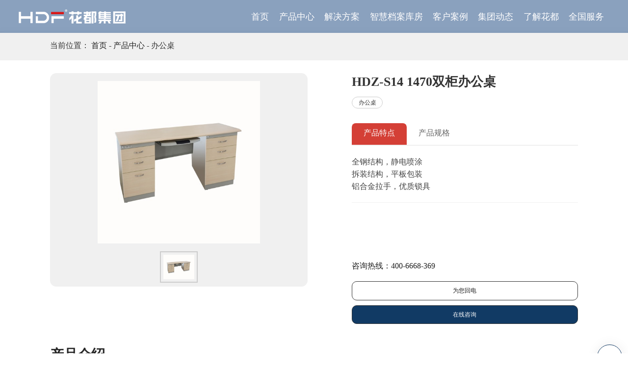

--- FILE ---
content_type: text/html;charset=utf-8
request_url: https://lyhuadu.com/product/293.html
body_size: 61427
content:
<!DOCTYPE html><html><head><meta charset="utf-8">
<meta name="viewport" content="width=device-width, initial-scale=1">
<title>双柜办公桌_花都集团_中国大型办公桌厂家</title>
<style>*,li,ul{box-sizing:border-box;margin:0;padding:0}li,ul{list-style:none}a{color:#1e1e1e;text-decoration:none}.c-scrollbar_thumb{background-color:#db0025;cursor:grab;margin:2px;position:absolute;right:0;top:0;width:7px}::-moz-selection{background:#db0025;color:#fff}::selection{background:#db0025;color:#fff}input{-webkit-appearance:none}img{display:block;max-width:100%}img:not([width]){width:100%}button,input[type=button],input[type=file],input[type=submit]{-webkit-appearance:none;cursor:pointer}.boxes{background:#fff;padding:6vw 0;position:relative}.boxes.f{background:#f9f9f9}.w1400{margin:0 auto;position:relative;width:80%}.flex{display:flex;flex-wrap:wrap;justify-content:space-between}.lightBox{background:#000c;height:100%;left:0;opacity:0;position:fixed;top:0;transition:all .5s cubic-bezier(.23,1,.32,1);visibility:hidden;width:100%;z-index:1000}.lightBox.active{opacity:1;visibility:visible}.videoBox{background:#fff;border-radius:10px;height:auto;left:50%;max-width:1000px;padding:35px 0;position:absolute;top:50%;-webkit-transform:translate(-50%,-50%);width:70%}.videoBox video{display:block;position:relative;width:100%}.videoCloseBtn{cursor:pointer;font-size:28px;height:50px;position:absolute;right:0;text-align:center;top:0;-webkit-transition:all .5s;width:50px}.transBg{background-image:-webkit-linear-gradient(top,rgba(0,0,0,.8),transparent)}.singleLine{white-space:nowrap}.multiLine,.singleLine{overflow:hidden;text-overflow:ellipsis}.multiLine{display:-webkit-box;-webkit-line-clamp:2;-webkit-box-orient:vertical;line-height:1.7}.singePage{font-size:16px;line-height:2;width:100%}.singePage p{margin-bottom:15px}#page,.singePage.c{text-align:center}#page{display:flex;margin-top:3vw}#page ul{display:flex;justify-content:center;width:100%}#page li.xl-nextPage,#page li.xl-prevPage{display:none}#page li{-webkit-appearance:none;background:#f1f1f1;border-radius:5px;color:#3e3e3e;cursor:pointer;display:block;font-size:14px;height:auto;line-height:40px;margin:0 6px;text-align:center;-webkit-transition:all .4s;width:40px}.xl-nextPage,.xl-prevPage{color:#2a2a32;height:28px;width:60px}#page li.xl-disabled{cursor:no-drop;opacity:.5}#page li.xl-disabled:hover{background-color:#f9f9f9!important;color:#666!important}#page li.xl-active,#page li:hover{background-color:#003271;color:#fff}#page li.xl-jumpText{background-color:transparent;border-color:transparent;opacity:1}#page li.xl-jumpText:hover{background-color:transparent!important;border-color:transparent!important}#page li.xl-jumpButton{padding:0 5px}#xlJumpNum{margin:0 3px;width:35px}input::-webkit-inner-spin-button,input::-webkit-outer-spin-button{-webkit-appearance:none!important}input[type=number]{-moz-appearance:textfield}.detail_page{background:#f4f4f4;padding:3vw;position:relative;width:100%}.detail_box{display:flex;height:auto;justify-content:space-between;margin:0 auto;width:1200px}.detail_box .dpl{background:#fff;height:auto;padding:50px 25px;width:900px}.detail_box .dpl .title{font-size:24px;line-height:1.4;margin-bottom:10px;text-align:center}.detail_box .dpl .info{line-height:1.7;margin-bottom:30px;opacity:.5;text-align:center}.commonMore{align-items:center;border:1px solid #003271;border-radius:32px;color:#003271;cursor:pointer;display:flex;font-size:13px;height:54px;justify-content:center;margin-top:50px;padding:0;text-indent:10px;width:158px;z-index:0}.commonMore.w{border:1px solid #fff;color:#fff}.commonMore.active,.commonMore.active:hover{background:#ccc;border:1px solid #ccc;color:#fff;cursor:no-drop}.commonMore.active:after,.commonMore.active:before{display:none}.commonMore.c{margin:50px auto 0}.commonMore.w:before{background:#fff}.commonMore.w:after,.commonMore.w:hover:hover{color:#003271}.commonMore:hover:before{color:#003271;content:"";transform:scale(8)}.commonMore.w:hover:before{color:#fff;content:"";transform:scale(8)}.commonMore:hover:after{color:#003271}.commonMore.w:hover:after{color:#fff}.commonMore2{background:#ffffffe6;border-radius:50%;color:#003271;display:block;height:65px;line-height:65px;margin:100px auto 0;position:relative;text-align:center;-webkit-transition:all .35s;width:65px}.commonMore2.left{margin:100px 0 0}.commonMore2 i{position:relative}.commonMore2:before{background:#003271;border-radius:50%;content:"";height:100%;left:0;opacity:0;position:absolute;-webkit-transform:scale(0);-webkit-transition:all .4s cubic-bezier(.175,.885,.32,1.275);width:100%}.commonMore2:hover{color:#fff;font-size:20px}.commonMore2:hover:before{opacity:1;-webkit-transform:scale(1)}.commonMore3{align-items:center;background-color:#fff;border:1px solid #003271;border-radius:50px;color:#003271;display:flex;height:60px;justify-content:space-between;margin:100px auto 0;overflow:hidden;padding:0 20px;position:relative;-webkit-transition:all .4s;width:200px}.commonMore3.bw{border-color:#fff}.commonMore3 p{font-size:16px;margin-left:15px}.commonMore3 .icon{background:#003271;border-radius:50%;color:#fff;font-size:12px;height:40px;line-height:40px;text-align:center;-webkit-transition:all .4s;width:40px}.commonMore3:hover{background:#003271;border-color:#003271;box-shadow:0 0 30px #0000001a;color:#fff}.commonMore3:hover .icon{background:#fff;color:#003271}.commonMore{background:#fff;border:none;color:#db0025;margin-top:70px;position:relative;-webkit-transition:all .5s cubic-bezier(.215,.61,.355,1);z-index:2}.commonMore:before{background:#db0025;border-radius:50px;content:"";height:100%;left:0;position:absolute;top:0;-webkit-transform:scale(0);-webkit-transition:all .45s cubic-bezier(.175,.885,.32,1.275);width:100%;z-index:-1}.commonMore:hover:before{-webkit-transform:scale(1.05)}.commonMore:hover{color:#fff}.commonMore.blue{background:#db0025;color:#fff}.commonMore p{font-size:16px;left:16%;position:absolute}.commonMore.blue .icon,.commonMore:hover .icon{background-position:-24px 0}.commonMore{height:46px;width:128px}.commonMore p{font-size:14px;left:14%}.commonMore .icon{background-size:cover;height:20px;right:20px;width:20px}.backTop{background-color:#fff;background-position:50%;background-repeat:no-repeat;bottom:-100px;box-shadow:0 0 30px #0000001a;color:#0006;cursor:pointer;display:block;font-size:28px;height:50px;line-height:50px;position:fixed;right:50px;text-align:center;-webkit-transition:all .5s;width:50px;z-index:50}.backTop.active{bottom:50px}.backTop:hover{background-color:#2a2a32;color:#fff}.swiperBanner{height:40vw;margin-top:120px;position:relative}.swiperBanner,.swiperBanner .swiper-slide{overflow:hidden}.swiperBanner .swiper-button-next,.swiperBanner .swiper-button-prev{background:#277bba80;height:50px;-webkit-transform:translateX(0);-webkit-transition:all .5s;width:50px}.swiperBanner .swiper-button-next{right:-50px}.swiperBanner .swiper-button-prev{left:-50px}.swiperBanner .swiper-button-next:after,.swiperBanner .swiper-button-prev:after{font-size:14px}.swiperBanner:hover .swiper-button-next{right:10px}.swiperBanner:hover .swiper-button-prev{left:10px}.slide-inner{background-position:50%;background-size:cover;height:100%;left:0;position:absolute;top:0;width:100%}.swiperBanner .swiper-button-next:hover,.swiperBanner .swiper-button-prev:hover{background:#277bba}.swiper-pagination.bannerDot{background:#0000004d;border-radius:20px;bottom:2vw;display:flex;height:auto;left:50%;padding:10px 5px 10px 15px;position:absolute;text-align:center;-webkit-transform:translateX(-50%);width:auto;z-index:10}.swiper-pagination.bannerDot .swiper-pagination-bullet{background:#ffffff80;background:transparent;border:1px solid #fff;border-radius:50%;display:block;height:10px;margin-right:10px;-webkit-transition:all .35s;width:10px}.swiper-pagination.bannerDot .swiper-pagination-bullet.swiper-pagination-bullet-active{background:#fff}.noticeBox{border-radius:60px;display:flex;justify-content:space-between;line-height:60px;overflow:hidden;width:100%}.noticeBox .icon{color:#fff;font-size:20px;text-align:center;width:100px}.noticeList{width:calc(100% - 200px)}.noticeList ul{display:block;float:left;height:60px;margin-left:20px;overflow:hidden;width:100%}.noticeList ul li{font-size:16px;height:60px;position:relative;width:100%}.noticeList ul li a{color:#fff;display:block;height:auto;position:relative;width:100%}.noticeList ul li a span{margin-left:50px;opacity:.7}.noticeBox .arrow{display:flex;justify-content:center;width:100px}.noticeBox .arrow>div{color:#fff;cursor:pointer;text-align:center;width:40px}.commonVideoBtn{cursor:pointer;display:block;height:60px;margin:50px auto;position:relative;width:60px}.commonVideoBtn:after,.commonVideoBtn:before{-webkit-animation:scaleAnimate 2s linear infinite;border:1px solid #fff;border-radius:50%;content:"";height:100%;left:-1px;opacity:0;position:absolute;top:-1px;width:100%}.commonVideoBtn:after{-webkit-animation-delay:.5s}.commonVideoBtn span{background:#fff;border-radius:50%;height:100%;left:0;position:absolute;top:0;width:100%}.commonVideoBtn span:after{border-bottom:7px solid transparent;border-left:7px solid #035ea3;border-top:7px solid transparent;content:"";height:0;left:50%;position:absolute;top:50%;-webkit-transform:translate(-50%,-50%);width:0}.leader{width:100%}.leader ul{display:flex;flex-wrap:wrap}.leader ul li{height:auto;margin-bottom:30px;margin-right:2%;position:relative;width:23.5%}.leader ul li:nth-child(4n){margin-right:0}.leader ul li .thum{overflow:hidden;position:relative}.leader ul li .pic{background:50% no-repeat;background-size:cover;-webkit-transition:all 2s}.leader ul li:hover .pic{-webkit-transform:scale(1.1)}.leader ul li .pic img{max-width:auto;width:100%}.leader ul li .name{background:#fff;bottom:-60px;height:auto;left:0;padding:20px;-webkit-transition:all 1s cubic-bezier(.23,1,.32,1);width:100%}.leader ul li:hover .des{opacity:1;visibility:visible}.leader ul li .name .title{color:#000;display:block;font-size:20px;font-weight:400;line-height:1.4;margin-bottom:5px}.leader ul li .name .zw{line-height:1.4;opacity:.7}.leader ul li .des{align-items:center;background:#ffffffe6;display:flex;height:100%;justify-content:center;left:0;line-height:1.7;opacity:0;padding:20px;position:absolute;top:0;-webkit-transition:all .36s;visibility:hidden;width:100%}.expert{width:100%}.expert ul{display:flex;flex-wrap:wrap;justify-content:space-between}.expert ul li{background:#fff;height:auto;margin-bottom:30px;position:relative;width:49%}.expert ul li a{display:flex;width:100%}.expert ul li .thum{height:auto;overflow:hidden;position:relative;width:40%}.expert ul li .thum .pic{background:50% no-repeat;background-size:cover;height:100%}.expert ul li .thum .pic img{max-width:none;width:100%}.expert ul li .info{padding:50px 25px;width:60%}.expert ul li .info .name{color:#000;font-size:20px;font-weight:700}.expert ul li .info .mark{font-size:14px;margin-bottom:25px;opacity:.7}.expert ul li .info .des{line-height:2;width:100%}.videoList{position:relative;z-index:5}.videoList ul{display:flex;flex-wrap:wrap}.videoList ul li{cursor:pointer;margin-bottom:25px;margin-right:2%;width:32%}.videoList ul li:nth-child(3n){margin-right:0}.videoList ul li .pic{background:50% no-repeat;background-size:cover;position:relative;-webkit-transition:all .5s}.videoList ul li .thum{display:block;height:auto;overflow:hidden;position:relative;width:100%}.videoList ul li .pic img{max-width:auto;width:100%}.videoList ul li .title{background:#fff;font-size:16px;padding:20px;text-align:center;width:100%}.videoList ul li .duration{background-color:#111;border-radius:2px;color:#fff;font-size:14px;font-weight:500;letter-spacing:.5px;line-height:14px;margin:4px;opacity:.8;padding:2px 4px;position:absolute;right:10px;top:102px}.videoList ul li:hover .pic{-webkit-transform:scale(1.1)}.videoList ul li:hover .thum:after{opacity:0;-webkit-transform:translate(-50%,-50%) scale(.8)}.newsText ul li{background:#f9f9f9;border-radius:5px;margin-bottom:25px}.newsText ul li a{display:flex;height:auto;justify-content:space-between;padding:25px;width:100%}.newsText ul li:hover{background:#035ea3}.newsText ul li a .time{background:#035ea3;border-radius:5px;color:#fff;font-family:din;height:100px;text-align:center;width:100px}.newsText ul li:hover a{color:#fff}.newsText ul li:hover a .time{background:#fff;color:#035ea3}.newsText ul li:hover a .info .name{border-bottom:1px solid hsla(0,0%,100%,.1)}.newsText ul li a .time b{display:block;font-size:32px;padding-top:25px}.newsText ul li a .info{width:calc(100% - 125px)}.newsText ul li a .info .name{border-bottom:1px solid rgba(0,0,0,.1);font-size:18px;line-height:35px;padding-bottom:5px;position:relative;white-space:nowrap}.newsText ul li a .info .des,.newsText ul li a .info .name{height:auto;overflow:hidden;text-overflow:ellipsis;width:100%}.newsText ul li a .info .des{display:-webkit-box;line-height:1.7;opacity:.7;padding-top:10px;-webkit-line-clamp:2;-webkit-box-orient:vertical}.newsText2{height:auto;width:100%}.newsText2 ul li{position:relative}.newsText2 ul li a{border-bottom:1px solid #ececec;display:flex;justify-content:space-between;padding:20px;width:100%}.newsText2 ul li:nth-child(n+4) a:after{display:none}.newsText2 ul li a .time{align-items:center;display:flex;flex-wrap:wrap;font-family:din;height:60px;padding:5px 0;text-align:center;width:70px}.newsText2 ul li a .time b{font-size:28px}.newsText2 ul li a .time b,.newsText2 ul li a .time p{display:block;width:100%}.newsText2 ul li a .time p{opacity:.5}.newsText2 ul li a .info{align-items:center;display:flex;font-size:16px;height:auto;line-height:1.7;width:calc(100% - 70px)}.newsText2 ul li a:hover{color:#2679b9}.newsText2.ab ul{display:flex;flex-wrap:wrap;justify-content:space-between}.newsText2.ab ul li{background:#f9f9f9;margin-bottom:15px;width:49%}.newsText2.ab ul li a:after{display:none}.newsText3{width:100%}.newsText3 ul{display:flex;flex-wrap:wrap}.newsText3 ul li{height:auto;margin-bottom:30px;margin-right:2%;position:relative;width:32%}.newsText3 ul li:nth-child(3n){margin-right:0}.newsText3 ul li a{border:1px solid rgba(0,0,0,.05);border-top:5px solid #006eb9;display:block;padding:20px;position:relative;-webkit-transition:all .5s}.newsText3 ul li a .time{display:block;font-size:12px;height:auto;line-height:20px;margin-bottom:10px;opacity:.7;width:100%}.newsText3 ul li a .title{font-size:18px;line-height:1.4;margin-bottom:20px}.newsText3 ul li a:hover{box-shadow:0 0 30px #0000001a}.newsText3 ul li a:hover .title{color:#006eb9}.newsText3 ul li a .des{height:200px;line-height:2;margin-bottom:50px;opacity:.7;overflow:hidden}.newsText3 ul li a .more{font-size:12px;line-height:20px;opacity:.7;padding-right:20px;position:relative;text-align:right}.newsImg{padding-top:20px;width:100%}.newsImg ul{display:flex;flex-wrap:wrap}.newsImg ul li{position:relative;width:33.33333%}.newsImg ul li a{border-right:1px solid rgba(0,0,0,.03);display:block;padding:70px 5%;position:relative;-webkit-transition:all .5s}.newsImg ul li:nth-child(n+4) a{border-top:1px solid rgba(0,0,0,.03)}.newsImg ul li a:hover{box-shadow:0 20px 20px #0000001a}.newsImg ul li a:before{background-color:#003271;bottom:0;content:"";height:3px;left:50%;opacity:0;position:absolute;transition:all .4s ease;width:0}.newsImg ul li a .time{display:block;font-family:butler;font-size:24px;margin-bottom:25px;opacity:0;position:relative;top:-10px;transition:all .4s ease}.newsImg ul li a .title{font-size:16px;margin-bottom:15px}.newsImg ul li a .des{font-size:14px;margin-bottom:50px;opacity:.7}.newsImg ul li a .thum{margin-bottom:50px;overflow:hidden;position:relative}.newsImg ul li a .thum .pic{background:50% no-repeat;background-size:cover;transition:all .4s ease}.newsImg ul li a .more{border-radius:50%;font-size:14px;height:65px;line-height:65px;position:relative;text-align:center;-webkit-transition:all .4s;width:65px}.newsImg ul li a .more i{position:relative}.newsImg ul li a .more:before{background:#003271;border-radius:50%;content:"";height:100%;left:0;opacity:0;position:absolute;-webkit-transform:scale(0);-webkit-transition:all .4s cubic-bezier(.175,.885,.32,1.275);width:100%}.newsImg ul li a:hover .more{color:#fff}.newsImg ul li a:hover .more:before{opacity:1;-webkit-transform:scale(1)}.newsImg ul li a:hover .time{opacity:.7;top:0}.newsImg ul li a:hover .thum .pic{-webkit-transform:scale(1.05)}.newsImg ul li a:hover .title{color:#003271}.newsImg2{height:auto;width:100%}.newsImg2 ul{display:flex;flex-wrap:wrap}.newsImg2 ul li{background:#f6f6f6;border-radius:5px;box-shadow:0 0 15px #0000001a;height:auto;margin-bottom:25px;margin-right:2%;overflow:hidden;position:relative;-webkit-transition:all .5s;width:32%}.newsImg2 ul li:nth-child(3n){margin-right:0}.newsImg2 ul li a{display:block}.newsImg2 ul li .thum{height:auto;overflow:hidden;width:100%}.newsImg2 ul li .thum .pic{background:50% no-repeat;background-size:cover;overflow:hidden;-webkit-transition:all .5s;width:100%}.newsImg2 ul li:hover{background:#003271;color:#fff}.newsImg2 ul li:hover .pic{-webkit-transform:scale(1.1)}.newsImg2 ul li:hover .info .des,.newsImg2 ul li:hover .info .name{color:#fff}.newsImg2 ul li .info{height:auto;padding:25px;width:100%}.newsImg2 ul li .info .time{font-family:PTDIN;font-size:16px;height:auto;line-height:2;opacity:.7;width:100%}.newsImg2 ul li .info .name{color:#000;font-size:18px;line-height:1.7;margin-bottom:5px;overflow:hidden;text-overflow:ellipsis;white-space:nowrap;width:100%}.newsImg2 ul li .info .des{display:-webkit-box;font-size:14px;height:auto;line-height:1.7;overflow:hidden;width:100%;-webkit-line-clamp:2;-webkit-box-orient:vertical;opacity:.7}.services li .text-item{display:flex;padding:50px 0}.services li .text-item .left{padding-right:5vw;width:30%}.services li .text-item .left h2{color:#000;font-size:26px;line-height:1}.services li .text-item .left i{background-color:#2a2a32;display:block;height:2px;margin:20px 0;width:50px}.services li .text-item .left p{line-height:1.8;opacity:.7;text-transform:uppercase}.services li .text-item .right{border-left:1px solid rgba(0,0,0,.1);padding-left:5vw;width:70%}.services li .text-item .right h2{margin-bottom:20px}.services li .text-item .right p{color:#828282;font-size:15px;line-height:2;text-align:justify}.services li .text-item .right p+p{margin-top:10px}.services li .text-item .right .read-more{background-color:#2a2a32;color:#fff;cursor:pointer;display:block;font-size:15px;line-height:45px;margin-top:30px;text-align:center;width:180px}.services li .text-item .right .read-more .iconfont{font-size:20px;line-height:45px;vertical-align:top}.services li .img-item{height:400px;position:relative}.services li .img-item .bg{background-position:50%;background-size:cover;height:100%;left:0;position:absolute;top:0;width:100%}.services li{margin-bottom:50px}.honor_list{display:flex;flex-wrap:wrap;height:auto;justify-content:space-between;width:100%}.honor_list a{display:block;height:auto;margin-bottom:30px;margin-right:2%;position:relative;-webkit-transition:all .5s;width:32%}.honor_list a .thum{background:#f9f9f9;height:auto;overflow:hidden;position:relative;width:100%}.honor_list a .thum .pic{background:50% no-repeat;background-size:contain;transition:all .4s ease}.honor_list a .thum .pic img{width:100%}.honor_list a .more{background-color:#fff;border-radius:50%;color:#2a2a32;font-size:24px;height:60px;left:50%;line-height:60px;margin:-30px 0 0 -30px;opacity:0;position:absolute;top:50%;-webkit-transform:scale(0);-webkit-transition:all .4s ease;visibility:hidden;width:60px}.honor_list a .more:before{height:2px;width:14px}.honor_list a .more:after,.honor_list a .more:before{background:#2a2a32;content:"";left:50%;position:absolute;top:50%;-webkit-transform:translate(-50%,-50%)}.honor_list a .more:after{height:14px;width:2px}.honor_list a:nth-child(3n){margin-right:0}.honor_list a:hover{box-shadow:0 0 30px #0000001a}.honor_list a:hover .pic{opacity:.8;-webkit-transform:scale(1.01)}.honor_list a:hover .more{opacity:1;transform:scale(1);visibility:visible}.contactBox{display:flex;height:auto;justify-content:space-between;width:100%}.contactBox .cbl{background:#fff;height:auto;padding:35px 25px;width:350px}.contactBox .cbl ul li{border-bottom:1px solid rgba(0,0,0,.1);display:flex;justify-content:space-between;margin-bottom:30px;padding-bottom:30px;width:100%}.contactBox .cbl ul li:last-child{border-bottom:none;margin-bottom:0;padding-bottom:0}.contactBox .cbl ul li .icon{color:#035ea3;font-size:36px;height:50px;line-height:40px;text-align:center;width:50px}.contactBox .cbl ul li .info{width:calc(100% - 60px)}.contactBox .cbl ul li .info .b{font-size:18px;font-weight:700;margin-bottom:5px}.contactBox .cbl ul li .info .p{font-family:Arciform;line-height:1.4}.contactBox .cbr{background:#fff;border:1px solid #fff;width:calc(100% - 370px)}.contactBox .cbl ul li:nth-child(5) .icon{font-size:28px}.ndc_npnews{background:#f6f6f6;border:1px solid rgba(0,0,0,.05);display:flex;height:auto;margin-top:50px;width:100%}.ndc_npnews .post_next,.ndc_npnews .post_prev{box-sizing:border-box;display:flex;line-height:20px;padding:20px}.ndc_npnews .post_next:hover .icon:after,.ndc_npnews .post_prev:hover .icon:after{background:#fff3}.ndc_npnews .post_next{direction:rtl}.ndc_npnews .post_next .icon,.ndc_npnews .post_prev .icon{position:relative;width:20px}.ndc_npnews .post_next .icon:before{left:auto;right:0;-webkit-transform:rotate(-180deg)}.ndc_npnews .post_next .name,.ndc_npnews .post_prev .name{overflow:hidden;text-overflow:ellipsis;white-space:nowrap;width:calc(100% - 20px)}.ndc_npnews .post_next .name{direction:ltr}.expertDetail{background:#fff;display:flex;flex-wrap:wrap;justify-content:space-between;padding:50px}.expertDetail .thum{height:auto;position:relative;width:350px}.expertDetail .info{width:calc(100% - 400px)}.expertDetail .info .name{border-bottom:1px solid rgba(0,0,0,.1);margin-bottom:15px;padding-bottom:15px;width:100%}.expertDetail .info .name b{display:block;font-size:24px;line-height:2}.expertDetail .info .name p{font-size:16px;opacity:.7}.swiper-container.swiperNomal{height:100vh}.swiper-container.swiperNomal .pic{background:50% no-repeat;background-size:cover;height:100%;position:absolute;transform:scale(1.1);-webkit-transform:scale(1.1);transition:1s linear 2s;-webkit-transition:1s linear 2s;width:100%}.swiper-container.swiperNomal .swiper-slide-active .pic{transform:scale(1);-webkit-transform:scale(1);transition:6s linear;-webkit-transition:6s linear}.swiperNomal .swiper-pagination-bullet{background:#fff;border-radius:50px;height:10px;line-height:10px;margin-right:10px;opacity:1;opacity:.5;position:relative;text-align:center;-webkit-transition:all .8s;width:10px}.swiperNomal .swiper-pagination-bullet.swiper-pagination-bullet-active{opacity:1;width:35px}.swiperNomal .swiper-pagination{position:relative}.swiperNomal .dotBox{bottom:2vw;display:flex;justify-content:center;position:absolute;width:auto;width:100%}.swiperNomal .btnBox{display:flex;margin-left:5px;position:relative;width:auto;z-index:10}.swiperNomal .btnBox .next,.swiperNomal .btnBox .prev{border:1px solid #fff;border-radius:50%;color:#fff;cursor:pointer;height:35px;line-height:35px;margin:0 6px;text-align:center;width:35px}.dowebok{width:100%}.dowebok .img{background:50% no-repeat;background-size:cover;display:inline-block;height:auto;margin-left:5px;width:250px}.str_wrap{bottom:0;font-size:12px;line-height:16px;overflow:hidden;-moz-user-select:none;-webkit-user-select:none;user-select:none;width:100%}.str_move,.str_wrap{left:0;position:absolute;white-space:nowrap}.str_move{cursor:move;top:0}.str_move_clone{display:inline-block;left:100%;position:absolute;top:0;vertical-align:top}.str_vertical .str_move_clone{left:0;top:100%}.str_down .str_move_clone{bottom:100%;left:0}.str_down .str_move,.str_vertical .str_move{white-space:normal;width:100%}.sub_banner{background:#c82226;margin-top:75px;position:relative}.toast{border-radius:8px;box-shadow:0 0 50px #0000004d;display:flex;flex-wrap:wrap;font-size:14px;height:auto;left:50%;opacity:0;padding:25px 15px;position:fixed;text-align:center;top:50%;-webkit-transform:translateY(-40%) translateX(-50%);-webkit-transition:all .5s;visibility:hidden;width:150px;z-index:500}.toast b{display:block;font-size:16px;margin-bottom:5px;width:100%}.toast.icon-warning{background:#fef0f0;border:1px solid #fde2e2;color:#f56c6c}.toast.icon-warning i{background-position:-35px 0}.toast.active{opacity:1;-webkit-transform:translateY(-50%) translateX(-50%);visibility:visible}.toast div{width:100%}.toast p{color:#000;display:block}.toast.icon-warning p{color:#f56c6c}.toast.icon-success{background:#f0f9eb}.toast.icon-success b,.toast.icon-success p{color:#67c23a}.wldList{height:auto;position:relative;width:100%}.wldList ul{display:flex;flex-wrap:wrap}.wldList ul li{height:auto;margin-bottom:25px;margin-right:2%;width:49%}.wldList ul li:nth-child(2n){margin-right:0}.wldList ul li .thum{height:auto;overflow:hidden;position:relative;width:100%}.wldList ul li .pic{background:50% no-repeat;background-size:cover;-webkit-transition:all .5s}.wldList ul li:hover .pic{-webkit-transform:scale(1.05)}.wldList ul li p{background:#fff;display:block;font-size:20px;height:auto;padding:20px 40px;position:relative;width:100%}.wldList ul li p:after{background:#003271;content:"";height:5px;left:0;margin-top:-2.5px;opacity:1;position:absolute;top:50%;transition:all .6s cubic-bezier(.215,.61,.355,1) 0s;width:20px}.thum{overflow:hidden;position:relative}.pic{background:50% no-repeat;background-size:cover;-webkit-transition:all 1s}#nav-icon2{cursor:pointer;display:none;height:30px;right:3%;top:20px;transition:.5s ease-in-out;width:30px;z-index:5}#nav-icon2,#nav-icon2 span{position:absolute;transform:rotate(0)}#nav-icon2 span{background:#fff;display:block;height:3px;opacity:1;transition:.25s ease-in-out;width:50%}#nav-icon2 span:nth-child(2n){border-radius:0 9px 9px 0;left:50%}#nav-icon2 span:nth-child(odd){border-radius:9px 0 0 9px;left:0}#nav-icon2 span:first-child,#nav-icon2 span:nth-child(2){top:0}#nav-icon2 span:nth-child(3),#nav-icon2 span:nth-child(4){top:10px}#nav-icon2 span:nth-child(5),#nav-icon2 span:nth-child(6){top:20px}#nav-icon2.open span:first-child,#nav-icon2.open span:nth-child(6){transform:rotate(45deg)}#nav-icon2.open span:nth-child(2),#nav-icon2.open span:nth-child(5){transform:rotate(-45deg)}#nav-icon2.open span:first-child{left:5px;top:7px}#nav-icon2.open span:nth-child(2){left:calc(50% - 5px);top:7px}#nav-icon2.open span:nth-child(3){left:-50%;opacity:0}#nav-icon2.open span:nth-child(4){left:100%;opacity:0}#nav-icon2.open span:nth-child(5){left:5px;top:12px}#nav-icon2.open span:nth-child(6){left:calc(50% - 5px);top:12px}.detail_top{background:#3e3e3e;color:#fff;height:auto;margin-top:0;padding:200px 0 45px;position:relative;width:100%}.detail_top .title{font-size:2.5vw;font-weight:700;line-height:1.5}.detail_top .info{align-items:center;display:flex;font-size:14px;line-height:1.5;margin-top:20px;opacity:.3}.detail_top .info p{margin-right:15px}.detail_box{background:#fff;padding:70px 0 5vw}.dpl{border:none;padding:0 80px 0 0;width:calc(100% - 250px)}.dpl .singePage img{height:auto!important;width:100%!important}.ndc_npnews{border:none;justify-content:space-between;margin-top:55px}.ndc_npnews .post_next,.ndc_npnews .post_prev{font-size:16px;padding:25px;width:50%}.ndc_npnews .post_next .icon,.ndc_npnews .post_prev .icon{width:58px}.ndc_npnews .post_next .name,.ndc_npnews .post_prev .name{width:calc(100% - 58px)}.ndc_npnews .post_next .icon:before,.ndc_npnews .post_prev .icon:before{display:none}.ndc_npnews .post_next,.ndc_npnews .post_prev,.ndc_npnews a{color:#00000080}.detail_box .dpr{align-self:flex-start;background:#fff;height:auto;width:275px}.dpr .name{border-bottom:1px solid rgba(0,0,0,.1);font-size:28px;font-weight:700;line-height:1.5;margin-bottom:15px;padding-bottom:25px}.dpr .sames a:hover,.ndc_npnews a:hover{color:#003271}.dpr .sames a{display:block;padding:15px 0;width:100%}.dpr .sames a .title{font-size:16px;line-height:1.6;transition:all .36s}.dpr .sames a .time{color:#0006;font-size:14px;line-height:1.5;margin-top:10px}.de_pate{background:#fff}.detail_top .w100{margin:0 auto;width:1200px}.detail_box .dpl{padding:0;width:calc(100% - 350px)}.detail_box .dpl .singePage{min-height:500px}.ndc_npnews .post_next{direction:ltr}@keyframes roateOne{0%{transform:rotate(0)}to{transform:rotate(180deg)}}.st_fadeUp{-webkit-transform:translateY(40px)}.st_fadeRight,.st_fadeUp{opacity:0;-webkit-transition:all 1.6s cubic-bezier(.215,.61,.355,1) .3s}.st_fadeRight{-webkit-transform:translateX(100px)}.st_fadeRight.is-inview{opacity:1;-webkit-transform:translateX(0)}.st_fadeUp.is-inview{opacity:1;-webkit-transform:translateY(0)}.st_clipUp{overflow:hidden}.st_clipUp p{-webkit-transform:translateY(100%);-webkit-transition:all 1s cubic-bezier(.785,.135,.15,.86) .3s}.st_delay1{-webkit-transition-delay:.1s}.st_delay2{-webkit-transition-delay:.2s}.st_delay3{-webkit-transition-delay:.3s}.st_delay4{-webkit-transition-delay:.4s}.st_delay5{-webkit-transition-delay:.5s}.st_delay6{-webkit-transition-delay:.6s}.st_delay7{-webkit-transition-delay:.7s}.st_delay8{-webkit-transition-delay:.8s}.st_delay9{-webkit-transition-delay:.9s}.st_clipUp.is-inview p{-webkit-transform:translateY(0)}.st_path{-webkit-clip-path:polygon(0 0,100% 0,100% 0,0 0);-webkit-transition:all 1.5s cubic-bezier(.215,.61,.355,1)}.st_path .pic{-webkit-transform:scale(1.1);-webkit-transition:all 1.5s ease}.st_path.is-inview{-webkit-clip-path:polygon(0 0,100% 0,100% 100%,0 100%)}.st_path.is-inview .pic{-webkit-transform:scale(1)}.subBanner{overflow:hidden;position:relative}.subBanner img{filter:brightness(5);-webkit-transform:scale(1.1);-webkit-transition:all 2s ease}.subBanner.is-inview img{filter:brightness(1);-webkit-transform:scale(1)}.common_title.is-inview .cn p{-webkit-transform:translateY(0)}html.has-scroll-smooth{inset:0;overflow:hidden;position:fixed}html.has-scroll-dragging,html.has-scroll-dragging *{-webkit-user-select:none;-moz-user-select:none;user-select:none}.has-scroll-smooth body{overflow:hidden}.c-scrollbar{height:100vh;opacity:0;position:absolute;right:0;top:0;transform-origin:center right;transition:transform .3s,opacity .3s;width:11px;z-index:100}.c-scrollbar:hover{transform:scaleX(1.45)}.c-scrollbar:hover,.has-scroll-dragging .c-scrollbar,.has-scroll-scrolling .c-scrollbar{opacity:1}.has-scroll-dragging .c-scrollbar_thumb{cursor:grabbing}</style>
<style>@keyframes bounce{0%,20%,53%,80%,to{animation-timing-function:cubic-bezier(.215,.61,.355,1);transform:translateZ(0)}40%,43%{animation-timing-function:cubic-bezier(.755,.05,.855,.06);transform:translate3d(0,-30px,0)}70%{animation-timing-function:cubic-bezier(.755,.05,.855,.06);transform:translate3d(0,-15px,0)}90%{transform:translate3d(0,-4px,0)}}.bounce{animation-name:bounce;transform-origin:center bottom}@keyframes flash{0%,50%,to{opacity:1}25%,75%{opacity:0}}.flash{animation-name:flash}@keyframes pulse{0%{transform:scaleX(1)}50%{transform:scale3d(1.05,1.05,1.05)}to{transform:scaleX(1)}}.pulse{animation-name:pulse}@keyframes rubberBand{0%{transform:scaleX(1)}30%{transform:scale3d(1.25,.75,1)}40%{transform:scale3d(.75,1.25,1)}50%{transform:scale3d(1.15,.85,1)}65%{transform:scale3d(.95,1.05,1)}75%{transform:scale3d(1.05,.95,1)}to{transform:scaleX(1)}}.rubberBand{animation-name:rubberBand}@keyframes shake{0%,to{transform:translateZ(0)}10%,30%,50%,70%,90%{transform:translate3d(-10px,0,0)}20%,40%,60%,80%{transform:translate3d(10px,0,0)}}.shake{animation-name:shake}@keyframes headShake{0%{transform:translate(0)}6.5%{transform:translate(-6px) rotateY(-9deg)}18.5%{transform:translate(5px) rotateY(7deg)}31.5%{transform:translate(-3px) rotateY(-5deg)}43.5%{transform:translate(2px) rotateY(3deg)}50%{transform:translate(0)}}.headShake{animation-name:headShake;animation-timing-function:ease-in-out}@keyframes swing{20%{transform:rotate(15deg)}40%{transform:rotate(-10deg)}60%{transform:rotate(5deg)}80%{transform:rotate(-5deg)}to{transform:rotate(0)}}.swing{animation-name:swing;transform-origin:top center}@keyframes tada{0%{transform:scaleX(1)}10%,20%{transform:scale3d(.9,.9,.9) rotate(-3deg)}30%,50%,70%,90%{transform:scale3d(1.1,1.1,1.1) rotate(3deg)}40%,60%,80%{transform:scale3d(1.1,1.1,1.1) rotate(-3deg)}to{transform:scaleX(1)}}.tada{animation-name:tada}@keyframes wobble{0%{transform:translateZ(0)}15%{transform:translate3d(-25%,0,0) rotate(-5deg)}30%{transform:translate3d(20%,0,0) rotate(3deg)}45%{transform:translate3d(-15%,0,0) rotate(-3deg)}60%{transform:translate3d(10%,0,0) rotate(2deg)}75%{transform:translate3d(-5%,0,0) rotate(-1deg)}to{transform:translateZ(0)}}.wobble{animation-name:wobble}@keyframes jello{0%,11.1%,to{transform:translateZ(0)}22.2%{transform:skew(-12.5deg) skewY(-12.5deg)}33.3%{transform:skew(6.25deg) skewY(6.25deg)}44.4%{transform:skew(-3.125deg) skewY(-3.125deg)}55.5%{transform:skew(1.5625deg) skewY(1.5625deg)}66.6%{transform:skew(-.78125deg) skewY(-.78125deg)}77.7%{transform:skew(.390625deg) skewY(.390625deg)}88.8%{transform:skew(-.1953125deg) skewY(-.1953125deg)}}.jello{animation-name:jello;transform-origin:center}@keyframes heartBeat{0%{transform:scale(1)}14%{transform:scale(1.3)}28%{transform:scale(1)}42%{transform:scale(1.3)}70%{transform:scale(1)}}.heartBeat{animation-duration:1.3s;animation-name:heartBeat;animation-timing-function:ease-in-out}@keyframes bounceIn{0%,20%,40%,60%,80%,to{animation-timing-function:cubic-bezier(.215,.61,.355,1)}0%{opacity:0;transform:scale3d(.3,.3,.3)}20%{transform:scale3d(1.1,1.1,1.1)}40%{transform:scale3d(.9,.9,.9)}60%{opacity:1;transform:scale3d(1.03,1.03,1.03)}80%{transform:scale3d(.97,.97,.97)}to{opacity:1;transform:scaleX(1)}}.bounceIn{animation-duration:.75s;animation-name:bounceIn}@keyframes bounceInDown{0%,60%,75%,90%,to{animation-timing-function:cubic-bezier(.215,.61,.355,1)}0%{opacity:0;transform:translate3d(0,-3000px,0)}60%{opacity:1;transform:translate3d(0,25px,0)}75%{transform:translate3d(0,-10px,0)}90%{transform:translate3d(0,5px,0)}to{transform:translateZ(0)}}.bounceInDown{animation-name:bounceInDown}@keyframes bounceInLeft{0%,60%,75%,90%,to{animation-timing-function:cubic-bezier(.215,.61,.355,1)}0%{opacity:0;transform:translate3d(-3000px,0,0)}60%{opacity:1;transform:translate3d(25px,0,0)}75%{transform:translate3d(-10px,0,0)}90%{transform:translate3d(5px,0,0)}to{transform:translateZ(0)}}.bounceInLeft{animation-name:bounceInLeft}@keyframes bounceInRight{0%,60%,75%,90%,to{animation-timing-function:cubic-bezier(.215,.61,.355,1)}0%{opacity:0;transform:translate3d(3000px,0,0)}60%{opacity:1;transform:translate3d(-25px,0,0)}75%{transform:translate3d(10px,0,0)}90%{transform:translate3d(-5px,0,0)}to{transform:translateZ(0)}}.bounceInRight{animation-name:bounceInRight}@keyframes bounceInUp{0%,60%,75%,90%,to{animation-timing-function:cubic-bezier(.215,.61,.355,1)}0%{opacity:0;transform:translate3d(0,3000px,0)}60%{opacity:1;transform:translate3d(0,-20px,0)}75%{transform:translate3d(0,10px,0)}90%{transform:translate3d(0,-5px,0)}to{transform:translateZ(0)}}.bounceInUp{animation-name:bounceInUp}@keyframes bounceOut{20%{transform:scale3d(.9,.9,.9)}50%,55%{opacity:1;transform:scale3d(1.1,1.1,1.1)}to{opacity:0;transform:scale3d(.3,.3,.3)}}.bounceOut{animation-duration:.75s;animation-name:bounceOut}@keyframes bounceOutDown{20%{transform:translate3d(0,10px,0)}40%,45%{opacity:1;transform:translate3d(0,-20px,0)}to{opacity:0;transform:translate3d(0,2000px,0)}}.bounceOutDown{animation-name:bounceOutDown}@keyframes bounceOutLeft{20%{opacity:1;transform:translate3d(20px,0,0)}to{opacity:0;transform:translate3d(-2000px,0,0)}}.bounceOutLeft{animation-name:bounceOutLeft}@keyframes bounceOutRight{20%{opacity:1;transform:translate3d(-20px,0,0)}to{opacity:0;transform:translate3d(2000px,0,0)}}.bounceOutRight{animation-name:bounceOutRight}@keyframes bounceOutUp{20%{transform:translate3d(0,-10px,0)}40%,45%{opacity:1;transform:translate3d(0,20px,0)}to{opacity:0;transform:translate3d(0,-2000px,0)}}.bounceOutUp{animation-name:bounceOutUp}@keyframes fadeIn{0%{opacity:0}to{opacity:1}}.fadeIn{animation-name:fadeIn}@keyframes fadeInDown{0%{opacity:0;transform:translate3d(0,-100%,0)}to{opacity:1;transform:translateZ(0)}}.fadeInDown{animation-name:fadeInDown}@keyframes fadeInDownBig{0%{opacity:0;transform:translate3d(0,-2000px,0)}to{opacity:1;transform:translateZ(0)}}.fadeInDownBig{animation-name:fadeInDownBig}@keyframes fadeInLeft{0%{opacity:0;transform:translate3d(-100%,0,0)}to{opacity:1;transform:translateZ(0)}}.fadeInLeft{animation-name:fadeInLeft}@keyframes fadeInLeftBig{0%{opacity:0;transform:translate3d(-2000px,0,0)}to{opacity:1;transform:translateZ(0)}}.fadeInLeftBig{animation-name:fadeInLeftBig}@keyframes fadeInRight{0%{opacity:0;transform:translate3d(100%,0,0)}to{opacity:1;transform:translateZ(0)}}.fadeInRight{animation-name:fadeInRight}@keyframes fadeInRightBig{0%{opacity:0;transform:translate3d(2000px,0,0)}to{opacity:1;transform:translateZ(0)}}.fadeInRightBig{animation-name:fadeInRightBig}@keyframes fadeInUp{0%{opacity:0;transform:translate3d(0,25px,0)}to{opacity:1;transform:translateZ(0)}}.fadeInUp{animation-name:fadeInUp}@keyframes fadeInUpBig{0%{opacity:0;transform:translate3d(0,2000px,0)}to{opacity:1;transform:translateZ(0)}}.fadeInUpBig{animation-name:fadeInUpBig}@keyframes fadeOut{0%{opacity:1}to{opacity:0}}.fadeOut{animation-name:fadeOut}@keyframes fadeOutDown{0%{opacity:1}to{opacity:0;transform:translate3d(0,100%,0)}}.fadeOutDown{animation-name:fadeOutDown}@keyframes fadeOutDownBig{0%{opacity:1}to{opacity:0;transform:translate3d(0,2000px,0)}}.fadeOutDownBig{animation-name:fadeOutDownBig}@keyframes fadeOutLeft{0%{opacity:1}to{opacity:0;transform:translate3d(-100%,0,0)}}.fadeOutLeft{animation-name:fadeOutLeft}@keyframes fadeOutLeftBig{0%{opacity:1}to{opacity:0;transform:translate3d(-2000px,0,0)}}.fadeOutLeftBig{animation-name:fadeOutLeftBig}@keyframes fadeOutRight{0%{opacity:1}to{opacity:0;transform:translate3d(100%,0,0)}}.fadeOutRight{animation-name:fadeOutRight}@keyframes fadeOutRightBig{0%{opacity:1}to{opacity:0;transform:translate3d(2000px,0,0)}}.fadeOutRightBig{animation-name:fadeOutRightBig}@keyframes fadeOutUp{0%{opacity:1}to{opacity:0;transform:translate3d(0,-100%,0)}}.fadeOutUp{animation-name:fadeOutUp}@keyframes fadeOutUpBig{0%{opacity:1}to{opacity:0;transform:translate3d(0,-2000px,0)}}.fadeOutUpBig{animation-name:fadeOutUpBig}@keyframes flip{0%{animation-timing-function:ease-out;transform:perspective(400px) scaleX(1) translateZ(0) rotateY(-1turn)}40%{animation-timing-function:ease-out;transform:perspective(400px) scaleX(1) translateZ(150px) rotateY(-190deg)}50%{animation-timing-function:ease-in;transform:perspective(400px) scaleX(1) translateZ(150px) rotateY(-170deg)}80%{animation-timing-function:ease-in;transform:perspective(400px) scale3d(.95,.95,.95) translateZ(0) rotateY(0)}to{animation-timing-function:ease-in;transform:perspective(400px) scaleX(1) translateZ(0) rotateY(0)}}.animated.flip{animation-name:flip;backface-visibility:visible}@keyframes flipInX{0%{animation-timing-function:ease-in;opacity:0;transform:perspective(400px) rotateX(90deg)}40%{animation-timing-function:ease-in;transform:perspective(400px) rotateX(-20deg)}60%{opacity:1;transform:perspective(400px) rotateX(10deg)}80%{transform:perspective(400px) rotateX(-5deg)}to{transform:perspective(400px)}}.flipInX{animation-name:flipInX;backface-visibility:visible!important}@keyframes flipInY{0%{animation-timing-function:ease-in;opacity:0;transform:perspective(400px) rotateY(90deg)}40%{animation-timing-function:ease-in;transform:perspective(400px) rotateY(-20deg)}60%{opacity:1;transform:perspective(400px) rotateY(10deg)}80%{transform:perspective(400px) rotateY(-5deg)}to{transform:perspective(400px)}}.flipInY{animation-name:flipInY;backface-visibility:visible!important}@keyframes flipOutX{0%{transform:perspective(400px)}30%{opacity:1;transform:perspective(400px) rotateX(-20deg)}to{opacity:0;transform:perspective(400px) rotateX(90deg)}}.flipOutX{animation-duration:.75s;animation-name:flipOutX;backface-visibility:visible!important}@keyframes flipOutY{0%{transform:perspective(400px)}30%{opacity:1;transform:perspective(400px) rotateY(-15deg)}to{opacity:0;transform:perspective(400px) rotateY(90deg)}}.flipOutY{animation-duration:.75s;animation-name:flipOutY;backface-visibility:visible!important}@keyframes lightSpeedIn{0%{opacity:0;transform:translate3d(100%,0,0) skew(-30deg)}60%{opacity:1;transform:skew(20deg)}80%{transform:skew(-5deg)}to{transform:translateZ(0)}}.lightSpeedIn{animation-name:lightSpeedIn;animation-timing-function:ease-out}@keyframes lightSpeedOut{0%{opacity:1}to{opacity:0;transform:translate3d(100%,0,0) skew(30deg)}}.lightSpeedOut{animation-name:lightSpeedOut;animation-timing-function:ease-in}@keyframes rotateIn{0%{opacity:0;transform:rotate(-200deg);transform-origin:center}to{opacity:1;transform:translateZ(0);transform-origin:center}}.rotateIn{animation-name:rotateIn}@keyframes rotateInDownLeft{0%{opacity:0;transform:rotate(-45deg);transform-origin:left bottom}to{opacity:1;transform:translateZ(0);transform-origin:left bottom}}.rotateInDownLeft{animation-name:rotateInDownLeft}@keyframes rotateInDownRight{0%{opacity:0;transform:rotate(45deg);transform-origin:right bottom}to{opacity:1;transform:translateZ(0);transform-origin:right bottom}}.rotateInDownRight{animation-name:rotateInDownRight}@keyframes rotateInUpLeft{0%{opacity:0;transform:rotate(45deg);transform-origin:left bottom}to{opacity:1;transform:translateZ(0);transform-origin:left bottom}}.rotateInUpLeft{animation-name:rotateInUpLeft}@keyframes rotateInUpRight{0%{opacity:0;transform:rotate(-90deg);transform-origin:right bottom}to{opacity:1;transform:translateZ(0);transform-origin:right bottom}}.rotateInUpRight{animation-name:rotateInUpRight}@keyframes rotateOut{0%{opacity:1;transform-origin:center}to{opacity:0;transform:rotate(200deg);transform-origin:center}}.rotateOut{animation-name:rotateOut}@keyframes rotateOutDownLeft{0%{opacity:1;transform-origin:left bottom}to{opacity:0;transform:rotate(45deg);transform-origin:left bottom}}.rotateOutDownLeft{animation-name:rotateOutDownLeft}@keyframes rotateOutDownRight{0%{opacity:1;transform-origin:right bottom}to{opacity:0;transform:rotate(-45deg);transform-origin:right bottom}}.rotateOutDownRight{animation-name:rotateOutDownRight}@keyframes rotateOutUpLeft{0%{opacity:1;transform-origin:left bottom}to{opacity:0;transform:rotate(-45deg);transform-origin:left bottom}}.rotateOutUpLeft{animation-name:rotateOutUpLeft}@keyframes rotateOutUpRight{0%{opacity:1;transform-origin:right bottom}to{opacity:0;transform:rotate(90deg);transform-origin:right bottom}}.rotateOutUpRight{animation-name:rotateOutUpRight}@keyframes hinge{0%{animation-timing-function:ease-in-out;transform-origin:top left}20%,60%{animation-timing-function:ease-in-out;transform:rotate(80deg);transform-origin:top left}40%,80%{animation-timing-function:ease-in-out;opacity:1;transform:rotate(60deg);transform-origin:top left}to{opacity:0;transform:translate3d(0,700px,0)}}.hinge{animation-duration:2s;animation-name:hinge}@keyframes jackInTheBox{0%{opacity:0;transform:scale(.1) rotate(30deg);transform-origin:center bottom}50%{transform:rotate(-10deg)}70%{transform:rotate(3deg)}to{opacity:1;transform:scale(1)}}.jackInTheBox{animation-name:jackInTheBox}@keyframes rollIn{0%{opacity:0;transform:translate3d(-100%,0,0) rotate(-120deg)}to{opacity:1;transform:translateZ(0)}}.rollIn{animation-name:rollIn}@keyframes rollOut{0%{opacity:1}to{opacity:0;transform:translate3d(100%,0,0) rotate(120deg)}}.rollOut{animation-name:rollOut}@keyframes zoomIn{0%{opacity:0;transform:scale3d(.9,.9,.9)}to{opacity:1}}.zoomIn{animation-name:zoomIn}@keyframes zoomInDown{0%{animation-timing-function:cubic-bezier(.55,.055,.675,.19);opacity:0;transform:scale3d(.1,.1,.1) translate3d(0,-1000px,0)}60%{animation-timing-function:cubic-bezier(.175,.885,.32,1);opacity:1;transform:scale3d(.475,.475,.475) translate3d(0,60px,0)}}.zoomInDown{animation-name:zoomInDown}@keyframes zoomInLeft{0%{animation-timing-function:cubic-bezier(.55,.055,.675,.19);opacity:0;transform:scale3d(.1,.1,.1) translate3d(-1000px,0,0)}60%{animation-timing-function:cubic-bezier(.175,.885,.32,1);opacity:1;transform:scale3d(.475,.475,.475) translate3d(10px,0,0)}}.zoomInLeft{animation-name:zoomInLeft}@keyframes zoomInRight{0%{animation-timing-function:cubic-bezier(.55,.055,.675,.19);opacity:0;transform:scale3d(.1,.1,.1) translate3d(1000px,0,0)}60%{animation-timing-function:cubic-bezier(.175,.885,.32,1);opacity:1;transform:scale3d(.475,.475,.475) translate3d(-10px,0,0)}}.zoomInRight{animation-name:zoomInRight}@keyframes zoomInUp{0%{animation-timing-function:cubic-bezier(.55,.055,.675,.19);opacity:0;transform:scale3d(.1,.1,.1) translate3d(0,1000px,0)}60%{animation-timing-function:cubic-bezier(.175,.885,.32,1);opacity:1;transform:scale3d(.475,.475,.475) translate3d(0,-60px,0)}}.zoomInUp{animation-name:zoomInUp}@keyframes zoomOut{0%{opacity:1}50%{opacity:0;transform:scale3d(.3,.3,.3)}to{opacity:0}}.zoomOut{animation-name:zoomOut}@keyframes zoomOutDown{40%{animation-timing-function:cubic-bezier(.55,.055,.675,.19);opacity:1;transform:scale3d(.475,.475,.475) translate3d(0,-60px,0)}to{animation-timing-function:cubic-bezier(.175,.885,.32,1);opacity:0;transform:scale3d(.1,.1,.1) translate3d(0,2000px,0);transform-origin:center bottom}}.zoomOutDown{animation-name:zoomOutDown}@keyframes zoomOutLeft{40%{opacity:1;transform:scale3d(.475,.475,.475) translate3d(42px,0,0)}to{opacity:0;transform:scale(.1) translate3d(-2000px,0,0);transform-origin:left center}}.zoomOutLeft{animation-name:zoomOutLeft}@keyframes zoomOutRight{40%{opacity:1;transform:scale3d(.475,.475,.475) translate3d(-42px,0,0)}to{opacity:0;transform:scale(.1) translate3d(2000px,0,0);transform-origin:right center}}.zoomOutRight{animation-name:zoomOutRight}@keyframes zoomOutUp{40%{animation-timing-function:cubic-bezier(.55,.055,.675,.19);opacity:1;transform:scale3d(.475,.475,.475) translate3d(0,60px,0)}to{animation-timing-function:cubic-bezier(.175,.885,.32,1);opacity:0;transform:scale3d(.1,.1,.1) translate3d(0,-2000px,0);transform-origin:center bottom}}.zoomOutUp{animation-name:zoomOutUp}@keyframes slideInDown{0%{transform:translate3d(0,-100%,0);visibility:visible}to{transform:translateZ(0)}}.slideInDown{animation-name:slideInDown}@keyframes slideInLeft{0%{transform:translate3d(-100%,0,0);visibility:visible}to{transform:translateZ(0)}}.slideInLeft{animation-name:slideInLeft}@keyframes slideInRight{0%{transform:translate3d(100%,0,0);visibility:visible}to{transform:translateZ(0)}}.slideInRight{animation-name:slideInRight}@keyframes slideInUp{0%{transform:translate3d(0,100%,0);visibility:visible}to{transform:translateZ(0)}}.slideInUp{animation-name:slideInUp}@keyframes slideOutDown{0%{transform:translateZ(0)}to{transform:translate3d(0,100%,0);visibility:hidden}}.slideOutDown{animation-name:slideOutDown}@keyframes slideOutLeft{0%{transform:translateZ(0)}to{transform:translate3d(-100%,0,0);visibility:hidden}}.slideOutLeft{animation-name:slideOutLeft}@keyframes slideOutRight{0%{transform:translateZ(0)}to{transform:translate3d(100%,0,0);visibility:hidden}}.slideOutRight{animation-name:slideOutRight}@keyframes slideOutUp{0%{transform:translateZ(0)}to{transform:translate3d(0,-100%,0);visibility:hidden}}.slideOutUp{animation-name:slideOutUp}.animated{animation-duration:1s;animation-fill-mode:both}.animated.infinite{animation-iteration-count:infinite}.animated.delay-1s{animation-delay:1s}.animated.delay-2s{animation-delay:2s}.animated.delay-3s{animation-delay:3s}.animated.delay-4s{animation-delay:4s}.animated.delay-5s{animation-delay:5s}.animated.fast{animation-duration:.8s}.animated.faster{animation-duration:.5s}.animated.slow{animation-duration:2s}.animated.slower{animation-duration:3s}@media (prefers-reduced-motion:reduce),(print){.animated{animation-duration:1ms!important;animation-iteration-count:1!important;transition-duration:1ms!important}}</style>
<style>@font-face{font-family:iconfont;src:url(https://at.alicdn.com/t/c/font_4844140_w5adiqnr6c.woff2?t=1741070140291) format("woff2"),url(https://at.alicdn.com/t/c/font_4844140_w5adiqnr6c.woff?t=1741070140291) format("woff"),url(https://at.alicdn.com/t/c/font_4844140_w5adiqnr6c.ttf?t=1741070140291) format("truetype")}@font-face{font-family:opposans;src:url(https://gw.lyhuadu.com/upload/file/2025-8-26/5d0eb500594a7a9788fac01f.ttf)}*{box-sizing:border-box;margin:0;padding:0}body,html{color:#272727}input,textarea{font-family:SourceHanSans,思源黑体,Microsoft YaHei,微软雅黑,Arial}.iconfont{font-family:iconfont!important;font-style:normal;-webkit-font-smoothing:antialiased;-webkit-text-stroke-width:.2px;-moz-osx-font-smoothing:grayscale}::-webkit-scrollbar{height:8px;width:8px}::-webkit-scrollbar-thumb{background-color:#0077b9;border-radius:6px}@keyframes fadeIniup{0%{opacity:0;transform:translateY(60px)}to{opacity:1;transform:translateY(0)}}.he_fadeup1{animation:fadeIniup 1s ease both;-ms-animation:fadeInUp 1s ease both;animation-delay:.3s}.cpthActive.animated{-webkit-clip-path:polygon(100% 0,0 0,0 100%,100% 100%)!important}.cpthActive{-webkit-clip-path:polygon(800% 0,0 -50%,-350% 200%,800% 100%)!important;-webkit-transition:2.6s cubic-bezier(.215,.61,.355,1) .1s!important}.cpth{-webkit-clip-path:polygon(120% 0,0 -1550%,200% 100%,800% 100%);-webkit-transition:none}header{align-items:center;-webkit-backdrop-filter:blur(5px);backdrop-filter:blur(5px);background:#00327275!important;display:flex;justify-content:space-between;padding:1.5vw 3vw;position:fixed;top:0;transition:all .5s ease-in-out;width:100%;z-index:99}header .logo{display:block;width:17vw}header nav ul{display:flex}header nav ul li{margin:0 1.2vw;position:relative;text-align:center}header nav ul li a{color:#fff;font-size:18px;padding-bottom:1.4vw}header nav ul li .second{background:#fffffff2;border-radius:.5vw;display:flex;justify-content:space-between;left:-35vw;margin-top:2.1vw;opacity:0;padding:2vw 2vw 5vw;pointer-events:none;position:absolute;transition:all .3s ease-in-out;width:75vw}header nav ul li .second .secondText .secondBox{display:flex}header nav ul li .second .secondText .secondBox .item{margin-right:5vw}header nav ul li .second .secondText .secondBox .item .t{border-bottom:1px solid rgba(0,0,0,.1);color:#333;cursor:pointer;font-size:1.2vw;font-weight:700;padding-bottom:.5vw;position:relative;text-align:left}header nav ul li .second .secondText .secondBox .item .t:before{background:#003271;bottom:0;content:"";height:1px;position:absolute;transition:all .3s ease-in;width:0}header nav ul li .second .secondText .secondBox .item ol{display:block;margin-top:1vw}header nav ul li .second .secondText .secondBox .item ol a{border-bottom:1px solid transparent;color:#333;display:table;font-size:.9vw;margin-top:1vw;padding:0 0 .5vw;position:relative;text-align:left}header nav ul li .second .secondText .secondBox .item ol a:hover{border-bottom:1px solid #003271;color:#003271}header nav ul li .second .secondText .secondBox .item:hover .t:before{width:100%}header nav ul li .second .secondText .secondBox .item:last-child{margin-right:0}header nav ul li .second .secondText .specialBox{margin-top:3vw}header nav ul li .second .secondText .specialBox .t{border-bottom:1px solid rgba(0,0,0,.1);color:#333;cursor:pointer;font-size:1.2vw;font-weight:700;padding-bottom:.5vw;position:relative;text-align:left}header nav ul li .second .secondText .specialBox .t:before{background:#003271;bottom:0;content:"";height:1px;position:absolute;transition:all .3s ease-in;width:0}header nav ul li .second .secondText .specialBox ol{display:flex;margin-top:1vw}header nav ul li .second .secondText .specialBox ol a{border-bottom:1px solid transparent;color:#333;font-size:.9vw;margin-right:1.8vw;margin-top:1vw;padding:0 0 .5vw;position:relative;text-align:left;width:8vw}header nav ul li .second .secondText .specialBox ol a .img{width:100%}header nav ul li .second .secondText .specialBox ol a .name{color:#fff;margin-top:-1.5vw;padding-left:.5vw;position:absolute}header nav ul li .second .secondText .specialBox ol a:hover{border-bottom:1px solid #003271;color:#003271}header nav ul li .second .secondText .specialBox:hover .t:before{width:100%}header nav ul li .second .secondImg{margin-right:1vw;margin-top:1vw;width:20vw}header nav ul li .second .secondImg img,header nav ul li ul{transition:all .3s ease-in-out}header nav ul li ul{background:#ffffffe6;border-radius:.5vw;display:block;left:0;margin-top:2.1vw;opacity:0;padding:.7vw .5vw 1vw;pointer-events:none;position:absolute;width:-moz-max-content;width:max-content}header nav ul li ul li{margin:0;padding:.3vw 0}header nav ul li ul li a{color:#333;font-size:16px;padding-bottom:0}header nav ul li ul li a:hover{border-bottom:1px solid #003271;color:#003271}header nav ul li ul li:before{content:inherit}header nav ul li:before{background:#da1818;bottom:-2.1vw;content:"";height:3px;left:50%;position:absolute;transition:all .45s;width:0}header nav ul li:hover:before{left:0;width:100%}header nav ul li:hover .second,header nav ul li:hover ul{opacity:1;pointer-events:all}header.active{-webkit-backdrop-filter:blur(5px);backdrop-filter:blur(5px);background:#003272b3;padding:1.5vw 3vw}.footer{background:#292929;color:#fff;padding:3vw 8vw 1vw;position:relative}.footer .ser_cat{border-bottom:1px solid hsla(0,0%,100%,.1);display:flex;height:auto;justify-content:space-between;margin-bottom:2vw;padding-bottom:2vw;position:relative;width:100%}.footer .ser_cat .item{align-items:center;display:flex;position:relative;width:auto}.footer .ser_cat .item .icon{border:1px solid #fff;border-radius:50%;height:auto;position:relative;width:2.5vw}.footer .ser_cat .item .txt{line-height:1.5;margin-left:15px;width:auto}.footer .ser_cat .item .txt b{font-size:1vw}.footer .ser_cat .item .txt p{font-size:.8vw}.footer .flogo{width:17vw}.footer .footer_top{align-items:center;margin-bottom:3vw}.footer .footer_center,.footer .footer_top{display:flex;justify-content:space-between;width:100%}.footer .footer_center{border-bottom:1px solid hsla(0,0%,100%,.1);margin-bottom:1vw;padding-bottom:1vw}.footer .footer_center .left{width:calc(100% - 325px)}.footer .footer_center .left .left_top{display:flex;justify-content:space-between;width:100%}.footer .footer_center .left .left_top .row{width:30%}.footer .footer_center .left .left_top .row .name{font-size:1.2vw;margin-bottom:15px;position:relative}.footer .footer_center .left .left_top .row .tab{display:flex;flex-wrap:wrap;width:100%}.footer .footer_center .left .left_top .row .tab .td{font-size:.85vw;line-height:1.7;margin-bottom:10px;width:100%}.footer .footer_center .left .left_top .row:nth-child(2){width:65%}.footer .footer_center .left .left_top .row:nth-child(2) .tab .td{width:50%}.footer .footer_center .left .friend_links{display:flex;flex-wrap:wrap;font-size:.9vw;margin-top:3vw;position:relative;width:100%}.footer .footer_center .left .friend_links .name{line-height:1.7;width:120px}.footer .footer_center .left .friend_links .links{display:flex;flex-wrap:wrap;width:calc(100% - 120px)}.footer .footer_center .left .friend_links .links a{color:#fff;font-size:.9vw;line-height:1.7;margin-right:10px}.footer .footer_center .left .friend_links .links a:hover{text-decoration:underline}.footer .footer_center .right{width:275px}.footer .footer_center .right .name{font-size:1.2vw;margin-bottom:15px;position:relative}.footer .footer_center .right .ewm_box{display:flex;justify-content:space-between;width:100%}.footer .footer_center .right .ewm_box .item{font-size:.85vw;position:relative;text-align:center;width:46%}.footer .footer_center .right .ewm_box .item p{margin-top:10px}.footer .footer_btm{align-items:flex-end;display:flex;justify-content:space-between;width:100%}.footer .footer_btm .left{color:#ffffffbf;font-size:.85vw;line-height:2;width:calc(100% - 450px)}.footer .footer_btm .left a{color:#ffffffbf}.shiqu{margin-left:1vw}.footer .footer_btm .right{display:flex;justify-content:space-between;width:350px}.footer .footer_btm .right a{width:23%}.footer .f_nav{display:flex;justify-content:space-between;position:relative;width:70%}.footer .f_nav a{color:#fff;font-size:.85vw}.footer .f_nav a:hover{text-decoration:underline}.more{border:1px solid #fff;border-radius:5vw;color:#fff;display:flex;font-size:.85vw;justify-content:space-between;line-height:2vw;padding:0 1vw;text-align:center;transition:all .3s ease;width:8vw}.more i{font-size:1.2vw;position:relative}.more:hover{background:#fff;color:#000}.menu{cursor:pointer;position:fixed;right:1vw;top:50vh;transform:translateY(30vw);transition:all .7s ease-in-out;width:4.5vw;z-index:9}.menu .menuBox{background-color:#fff;border:1px solid #113a64;border-radius:5vw;box-shadow:0 0 2vw #29000014;height:auto;padding:1.5vw .2vw;width:100%}.menu .menuBox .it{display:block}.menu .menuBox .it .icon{margin:0 auto .5vw;width:1.5vw}.menu .menuBox .it p{color:#333;font-size:.75vw;text-align:center}.menu .menuBox .it:nth-child(2){margin:1.5vw 0}.menu .backBtn{margin:.5vw auto 0;width:2vw}.menu.active{transform:translateY(0)}.index{background:#fff;width:100%}.index .f1{height:100vh;overflow:hidden;position:relative;width:100%}.index .f1 .shubiao{align-items:center;bottom:3vw;color:#fff;display:flex;font-size:.9vw;justify-content:center;position:absolute;width:100%;z-index:9}@keyframes shubiaoAnm{0%{transform:translateY(0)}to{transform:translateY(1vw)}}.index .f1 .mySwiper{overflow:hidden;width:100%}.index .f1 .mySwiper .img{background-size:cover!important;display:block;height:100vh;position:relative;width:100%}.index .f1 .mySwiper .img .text,.index .f1 .mySwiper .text{left:50%;position:absolute;top:50%;transform:translate(-50%,-50%);width:40vw}.index .f1 .mySwiper .text{z-index:9}.index .f1 .mySwiper video{background:#000;height:100vh;-o-object-fit:cover!important;object-fit:cover!important;position:relative;width:100%}.index .f1 .mySwiper .swiper-pagination{bottom:2vw;text-align:right;width:90%}.index .f1 .mySwiper .swiper-pagination .swiper-pagination-bullet{background:#fff;border-radius:0;height:3px;width:3vw}.index .f1 .mySwiper .swiper-button-next{border:2px solid #fff;border-radius:50%;height:3vw;right:3vw;width:3vw}.index .f1 .mySwiper .swiper-button-prev{border:2px solid #fff;border-radius:50%;height:3vw;left:3vw;width:3vw}.index .f1 .mySwiper .swiper-button-next:after,.index .f1 .mySwiper .swiper-button-prev:after{color:#fff;font-size:1.2vw}.index .f1:before{background:linear-gradient(180deg,rgba(0,0,0,.5),transparent);content:"";height:15vw;left:0;position:absolute;top:0;width:100%;z-index:9}.index .f2{background-size:cover!important;height:100vh;padding:6vw 8vw 3vw;position:relative;transition:all .5s ease-in-out;width:100%}.index .f2 .textBox.active{animation:f2TextAnm2 1s forwards}.index .f2 .text{color:#fff;display:none;height:17vw;text-align:center;transition:all .5s ease-in-out;width:100%}.index .f2 .text.active{display:block}.index .f2 .textBox.active2{animation:f2TextAnm2 1s forwards}.index .f2 .textBox.active{animation:f2TextAnm 1s forwards}@keyframes f2TextAnm2{0%{opacity:1;transform:translateY(0)}to{opacity:0;transform:translateY(-3vw)}}@keyframes f2TextAnm{0%{opacity:0;transform:translateY(3vw)}to{opacity:1;transform:translateY(0)}}.index .f2 .text .tit{font-size:2.5vw;font-weight:700}.index .f2 .text .des{font-size:.9vw;line-height:2;margin:2vw 0;text-align:justify}.index .f2 .text .des span{font-size:1.2vw}.index .f2 .text .desBox{display:flex;justify-content:center;margin-top:3vw;width:100%}.index .f2 .text .desBox .desIt{margin:0 4vw}.index .f2 .text .desBox .desIt .d,.index .f2 .text .desBox .desIt .num{font-size:1vw}.index .f2 .text .desBox .desIt .num span{font-size:3.5vw;font-weight:700}.index .f2 .text .dess{font-size:1vw;line-height:1.7;margin-top:4vw;text-align:center}.index .f2 .text .dess span{color:#96c4f6}.index .f2 .text .more{margin:2vw auto}.index .f2 .f2Box{bottom:5vw;display:flex;justify-content:space-between;padding:0 6vw;position:absolute;width:80%;z-index:9}.index .f2 .f2Box .item{background:#003272b3;background:linear-gradient(180deg,#00327233,#003272);border:1px solid transparent;border:3px solid hsla(0,0%,100%,.3);border-radius:50%;color:#fff;cursor:pointer;height:7vw;padding-top:1.5vw;position:relative;text-align:center;transition:all .4s ease-in-out;transition:all .2s;width:7vw}.index .f2 .f2Box .item:last-child:before{display:none}.index .f2 .f2Box .item .icon{margin:0 auto .5vw;width:2vw}.index .f2 .f2Box .item p{font-size:.9vw}.index .f2 .f2Box .item:before{background:#ffffff80;content:"";height:1px;left:9.2vw;position:absolute;top:3.5vw;width:10vw}.index .f2 .f2Box .item.active{background:#003272;border:3px solid #5a99ec;transform:translateY(-10px);transition:all .2s}.index .f2 .f2Box:before{left:0}.index .f2 .f2Box:after,.index .f2 .f2Box:before{background:#ffffff80;content:"";height:1px;position:absolute;top:3.5vw;width:5vw}.index .f2 .f2Box:after{right:0}.index .f3{height:100vh;position:relative;width:100%}.index .f3 .f3A{background-size:cover!important;filter:blur(0);height:100vh;padding:5vw 8vw;position:absolute;top:0;width:100%;z-index:1}.index .f3 .f3A .tit{color:#fff;font-size:2.5vw;font-weight:700;position:relative;text-align:center}.index .f3 .f3A .tit:before{background:url(https://gw.lyhuadu.com/upload/other/images/arrow_l.png) 50% no-repeat;background-size:cover!important;left:-1vw}.index .f3 .f3A .tit:after,.index .f3 .f3A .tit:before{content:"";height:1vw;margin-top:1.5vw;position:absolute;width:22vw}.index .f3 .f3A .tit:after{background:url(https://gw.lyhuadu.com/upload/other/images/arrow_r.png) 50% no-repeat;background-size:cover!important;right:-1vw}.index .f3 .f3A .f3ABox{background:url(https://gw.lyhuadu.com/upload/other/images/bg3.png) 50% no-repeat;background-size:contain!important;color:#fff;height:36vw;margin-top:1vw;padding:1.5vw;width:17vw}.index .f3 .f3A .f3Img{position:absolute;right:8vw;top:15vw;width:60vw}.index .f3 .f3A .f3ABox .item{cursor:pointer;display:flex;font-size:.9vw;justify-content:space-between;line-height:1.8vw;margin-bottom:1vw;opacity:.7;position:relative}.index .f3 .f3A .f3ABox .item i{opacity:0;transition:all .3s ease-in-out}.index .f3 .f3A .f3ABox .item:before{background:#fff;content:"";height:100%;left:-.8vw;opacity:0;position:absolute;width:5px}.index .f3 .f3A .f3ABox .item.active,.index .f3 .f3A .f3ABox .item.active i,.index .f3 .f3A .f3ABox .item.active:before{opacity:1}.index .f3 .f3B{position:relative;width:100%}.index .f3 .f3C{bottom:0;height:10vh;pointer-events:none;position:absolute;width:100%;z-index:3}.index .f3 .f3B .text{bottom:8vw;color:#fff;left:8vw;position:absolute;transform:translateY(25vw);z-index:1}.index .f3 .f3B .text .tit{font-size:2.5vw;font-weight:700}.index .f3 .f3B .text .des{font-size:1.2vw;margin:1vw 0 2vw}.index .f4{background:url(https://gw.lyhuadu.com/upload/other/images/img8.jpg) 50% no-repeat;background-size:cover!important;padding:7vh 8vw;position:relative;width:100%}.index .f4 .titHead{align-items:center;display:flex;flex-direction:column;justify-content:space-between;justify-content:center;width:100%}.index .f4 .titHead .tit{color:#333;font-size:2.5vw;font-weight:700}.index .f4 .titHead .right{display:inline-block;margin-top:.5vw}.index .f4 .titHead .right .tabBox{display:inline-block;float:left;margin-right:3vw}.index .f4 .titHead .right .tabBox .tab{background:#f5f5f5;border-radius:5vw;color:#666;cursor:pointer;display:inline-block;float:left;font-size:1vw;margin:0 .5vw;padding:.3vw 1.5vw;transition:all .3s ease-in-out}.index .f4 .titHead .right .tabBox .active,.index .f4 .titHead .right .tabBox .tab:hover{background:#003271;color:#fff}.index .f4 .titHead .right .more{border:1px solid;color:#333;display:inline-block}.index .f4 .titHead .right .more:hover{background:#003271;color:#fff}.index .f4 .titHead .right .more i{margin-left:1vw}.index .f4 .f4Box{display:flex;flex-wrap:wrap;min-height:60vh;width:100%}.index .f4 .f4Box .item{background-color:#f7f7f7;border-radius:1vw;border-top:3px solid transparent;box-shadow:0 12px 26px -6px #002b9126;display:block;height:0;margin-right:1.5vw;margin-top:1.5vw;overflow:hidden;padding:14.8vw .7vw .5vw;position:relative;transition:all .5s ease-in-out;width:19vw}.index .f4 .f4Box .item .img{align-items:center;border-radius:20px 20px 0 0;height:calc(100% - 3vw);justify-content:center;left:0;margin:0 auto;overflow:hidden;position:absolute;top:0}.index .f4 .f4Box .item .img,.index .f4 .f4Box .item .img img{display:flex;-o-object-fit:cover!important;object-fit:cover!important;transition:all .5s ease-in-out;width:100%}.index .f4 .f4Box .item .name{background:linear-gradient(180deg,#fff0 0,#fff);bottom:0;display:flex;font-size:1vw;font-weight:700;justify-content:center;left:0;line-height:2;padding:.5vw 1vw;position:absolute;text-align:center;width:100%}.index .f4 .f4Box .item .name p{text-align:center;transition:all .5s ease-in-out}.index .f4 .f4Box .item .name i{opacity:0;transition:all .5s ease-in-out}.index .f4 .f4Box .item:hover{border-top:3px solid #003271;box-shadow:0 15px 30px #00154633}.index .f4 .f4Box .item:hover .name{color:#003271}.index .f4 .f4Box .item:hover .name p{text-align:left}.index .f4 .f4Box .item:hover i{opacity:1}.index .f4 .f4Box .item:nth-child(4n){margin-right:0}.index .f5{background-size:cover!important;display:flex;height:100vh;justify-content:space-between;overflow:hidden;position:relative;transition:all .5s ease-in-out;width:100%}.index .f5 .items{height:100vh;left:0;position:absolute;top:0;width:100%;z-index:-1}.index .f5 .item{color:#fff;flex:1;padding:25vh 3vw 0;position:relative;transition:all .5s ease-in-out;z-index:1}.index .f5 .item .icon{height:2.5vw;margin:0 auto 1vw;opacity:0;transform:translateY(-2vw);transition:all .5s ease-in-out;width:2.5vw}.index .f5 .item .tit{font-size:1.5vw;font-weight:700;text-align:center;transition:all .5s ease-in-out}.index .f5 .item .des{font-size:.8vw;line-height:2;margin:1vw 0;opacity:0;text-align:justify;transition:all .5s ease-in-out}.index .f5 .item .btn{cursor:pointer;margin:0 auto;opacity:0;transition:all .5s ease-in-out;width:8vw}.index .f5 .items:before{background:url(https://gw.lyhuadu.com/upload/other/images/bg1.jpg) 50% no-repeat;background-size:cover!important;content:"";height:100%;position:absolute;right:0;top:0;transform:scaleX(0);-webkit-transform:scaleX(0);-moz-transform:scaleX(0);-o-transform:scaleX(0);-ms-transform:scaleX(0);transition:transform .6s cubic-bezier(0,0,0,1);width:100%;z-index:2}.index .f5 .item:hover .items:before{transform:scaleX(1);-webkit-transform:scaleX(1);-moz-transform:scaleX(1);-o-transform:scaleX(1);-ms-transform:scaleX(1)}.index .f5 .item:hover .icon{opacity:1;transform:translateY(-1vw)}.index .f5 .item:hover .tit{transform:translateY(-1vw)}.index .f5 .item:hover .btn,.index .f5 .item:hover .des{opacity:1;transform:translateY(-1vw)}.index .f5 .item:before{background:#fff3;height:100%}.index .f5 .item:after,.index .f5 .item:before{content:"";position:absolute;right:0;top:0;width:2px}.index .f5 .item:after{animation:lineAnimate 5s ease infinite;background-image:linear-gradient(0deg,#fff0,#fff,#fff0);height:40%}.index .f5 .item:nth-child(2):after{-webkit-animation-delay:1s}.index .f5 .item:nth-child(3):after{-webkit-animation-delay:2s}.index .f5 .item:nth-child(4):after{-webkit-animation-delay:3s}.index .f5 .item:nth-child(5):after{animation-delay:4s}@keyframes lineAnimate{0%{top:-40vh}to{top:100%}}.index .f6{background:url(https://gw.lyhuadu.com/upload/file/2025-7-2/20163e751bb90f881abc5fa8.jpg) 50% no-repeat;background-size:cover;margin-top:-1vw;padding:5vw 20vw}.index .f6,.index .f6 .videoBoxs{height:100vh;position:relative;width:100%}.index .f6 .videoBoxs{background-color:#000;border-radius:2vw;overflow:hidden}.index .f6 .videoBoxs .text{color:#fff;left:50%;opacity:0;position:absolute;text-align:center;top:70%;transform:translate(-50%,-50%)}.index .f6 .videoBoxs .text .t{font-size:2.5vw;font-weight:700}.index .f6 .videoBoxs .text .d{font-size:1.2vw;margin-top:.5vw}.index .f6 .videoBoxs video{height:100%;-o-object-fit:cover!important;object-fit:cover!important;width:100%}.index .f7{background:url(https://gw.lyhuadu.com/upload/file/2025-8-27/dd587ac12e11c9b0f1691678.jpg?width=1920) 50% no-repeat;background-size:cover!important;display:flex;height:auto;justify-content:space-between;padding:4vw 8vw;position:relative;width:100%}.index .f7 .f7Left{position:relative;width:62vw}.index .f7 .f7Left .titHead{display:flex;margin-top:1vw}.index .f7 .f7Left .tit{color:#fff;font-size:2.5vw;font-weight:700}.index .f7 .f7Left .titHead .tabBox,.index .f7 .f7Left .titHead .tabBox a{align-items:center;display:flex;position:relative;width:auto}.index .f7 .f7Left .titHead .tabBox a{border:1px solid #aaa;border-radius:45px;color:#fff;cursor:pointer;font-size:.9vw;margin-right:1vw;padding:.2vw 1vw;transition:all .3s ease-in-out}.index .f7 .f7Left .titHead .tabBox a .icon{background:url(https://gw.lyhuadu.com/upload/file/2025-8-24/1cf2a115e845e8b90a3aff2f.png) no-repeat;background-size:auto 200%;color:#fff;height:1vw;margin-right:.2vw;transition:all .3s ease-in-out;width:1vw}.index .f7 .f7Left .titHead .tabBox .bglm .icon{background-position:-1vw -1vw;background-position:-4vw 0}.index .f7 .f7Left .titHead .tabBox .zf .icon{background-position:0 0}.index .f7 .f7Left .titHead .tabBox .sy .icon{background-position:-1vw -1vw;background-position:-1vw 0}.index .f7 .f7Left .titHead .tabBox .yh .icon{background-position:-2vw -1vw;background-position:-2vw 0}.index .f7 .f7Left .titHead .tabBox .bd .icon{background-position:-3vw -1vw;background-position:-3vw 0}.index .f7 .f7Left .titHead .tabBox .active{background-color:#003271;border:1px solid #113a64;color:#fff}.index .f7 .f7Left .titHead .tabBox .zf.active .icon{background-position:0 0}.index .f7 .f7Left .titHead .tabBox .sy.active .icon{background-position:-1vw 0}.index .f7 .f7Left .titHead .tabBox .yh.active .icon{background-position:-2vw 0}.index .f7 .f7Left .titHead .tabBox .bd.active .icon{background-position:-3vw 0}.index .f7 .f7Left .titHead .all{align-items:center;background-color:#003271;border:1px solid #113a64;border-radius:45px;color:#fff;display:flex;padding:.3vw 1vw;position:absolute;right:0;width:auto}.index .f7 .f7Left .itemBox{width:100%}.index .f7 .f7Left .itemBox .item{border-radius:1vw;display:block;height:12vw;margin-right:2vw;margin-top:2vw;overflow:hidden;position:relative;transition:all .3s ease-in-out;width:19.3vw}.index .f7 .f7Left .itemBox .item .imgBox{height:100%;overflow:hidden;width:100%}.index .f7 .f7Left .itemBox .item .imgBox .img{background-size:cover!important;height:100%;transition:all .3s ease-in-out;width:100%}.index .f7 .f7Left .itemBox .item .text{background:transparent;bottom:0;color:#fff;padding:1vw;position:absolute;transition:all .5s ease-in-out;width:100%;z-index:1}.index .f7 .f7Left .itemBox .item .text:before{background:linear-gradient(180deg,#00000003 50%,#000);bottom:0;content:"";height:8vw;left:0;position:absolute;width:100%;z-index:-1}.index .f7 .f7Left .itemBox .item .text .t{font-size:1vw}.index .f7 .f7Left .itemBox .item .text .d{font-size:.9vw}.index .f7 .f7Left .itemBox .item .text .icon{color:#003271;font-size:1.5vw;opacity:0;position:absolute;right:1vw;top:1vw}.index .f7 .f7Left .itemBox .item:hover .imgBox .img{transform:scale(1.1)}.index .f7 .f7Left .itemBox .item:hover .text{background:#fff;border-radius:1vw;color:#333}.index .f7 .f7Left .itemBox .item:hover .text:before{opacity:0}.index .f7 .f7Left .itemBox .item:hover .text .icon{opacity:1}.index .f7 .f7Left .itemBox .item:nth-child(3n){margin-right:0}.index .f7 .f7Right{width:19vw}.index .f7 .f7Right .itemBox{margin-top:1vw}.index .f7 .f7Right .itemBox .tit{color:#fff;font-size:1.3vw;font-weight:700}.index .f7 .f7Right .itemBox .item{-webkit-backdrop-filter:blur(10px);backdrop-filter:blur(10px);background-color:#ffffffb3;border-radius:1vw;height:32vw;margin-top:2.7vw;overflow-y:scroll;padding:0 1vw 1vw;width:100%}.index .f7 .f7Right .itemBox .item .it{align-items:center;border-bottom:2px dashed #777;color:#111;display:flex;margin-top:1vw;padding-bottom:1vw;position:relative}.index .f7 .f7Right .itemBox .item .it:after{bottom:-15px;content:"";height:1px;left:0;position:absolute;width:100%}.index .f7 .f7Right .itemBox .item .it .t{font-size:.9vw;font-weight:700}.index .f7 .f7Right .itemBox .item .it .d{font-size:.75vw;margin-top:.2vw}.index .f7 .f7Right .itemBox .item .it .icon{margin-right:.7vw;transform:rotate(-15deg);width:3.5vw}.index .f7 .f7Right .itemBox .f7Swiper{-webkit-backdrop-filter:blur(10px);backdrop-filter:blur(10px);background:#fff9;border-radius:1vw;height:6vw;margin-top:1vw;overflow:hidden;padding:1vw;width:100%}.index .f7 .f7Right .itemBox .f7Swiper .its{display:flex;justify-content:space-between}.index .f7 .f7Right .itemBox .f7Swiper .its .img{align-items:center;border-radius:150px;display:flex;height:4vw;justify-content:center;overflow:hidden;width:4vw}.index .f7 .f7Right .itemBox .f7Swiper .its .img img{height:100%;-o-object-fit:cover;object-fit:cover;-o-object-position:center;object-position:center;width:100%}.index .f7 .f7Right .itemBox .f7Swiper .its .text{width:11vw}.index .f7 .f7Right .itemBox .f7Swiper .its .text .t{font-size:1vw;font-weight:700}.index .f7 .f7Right .itemBox .f7Swiper .its .text .d{font-size:.85vw;line-height:1.2;margin-top:.5vw;text-align:justify}.index .f7 .f7Right .itemBox:nth-child(2){margin-top:2vw}.index .f8{background:url(https://gw.lyhuadu.com/upload/file/2025-7-10/6f251a870cb3038ee74ebf85.jpg?width=1920) 50% no-repeat;background-size:cover!important;height:100vh;padding:6vw 8vw;position:relative;width:100%}.index .f8 .bgImg{left:0;position:absolute;top:0;width:100%;z-index:-1}.index .f8 .text{width:20vw}.index .f8 .text .tit{color:#fff;font-size:2.5vw;font-weight:700}.index .f8 .text .des{color:#f6f6f6;font-size:1vw;line-height:2;margin-top:1vw;text-align:justify}.index .f8 .text .des span{color:#009fff;font-size:1.2vw;font-weight:700}.index .f8 .f8SwiperTop{margin-right:0;overflow:hidden;width:50vw}.index .f8 .f8SwiperTop .swiper-slide{width:10vw}.index .f8 .f8SwiperTop .swiper-slide .img{background-size:cover!important;height:14vw;width:10vw}.index .f8 .f8SwiperTop .swiper-slide .name{font-size:.85vw;margin-top:.5vw;text-align:center;width:10vw;-webkit-box-orient:vertical;-webkit-line-clamp:1;overflow:hidden;word-break:keep-all}.index .f8 .f8SwiperBottom{overflow:hidden;position:absolute;top:52%;width:81vw}.index .f8 .f8SwiperBottom .swiper-slide{width:10vw}.index .f8 .f8SwiperBottom .swiper-slide .img{background-size:cover!important;height:14vw;width:10vw}.index .f8 .f8SwiperBottom .swiper-slide .name{font-size:.9vw;margin-top:.5vw;text-align:center;width:10vw;-webkit-box-orient:vertical;-webkit-line-clamp:1;overflow:hidden;word-break:keep-all}.index .f8 .swiper-button-next{border-radius:50%;box-shadow:0 0 2vw #29000014;height:3.5vw;right:6.5vw;top:33vw;width:3.5vw}.index .f8 .swiper-button-next:after{color:#000;font-size:1.5vw;font-weight:700}.index .f8 .swiper-button-prev{border-radius:50%;box-shadow:0 0 2vw #29000014;height:3.5vw;left:35vw;top:11vw;width:3.5vw}.index .f8 .swiper-button-prev:after{color:#000;font-size:1.5vw;font-weight:700}.index .f8 .swiper-button-next:hover{background-color:#003271}.index .f8 .swiper-button-next:hover:after{color:#fff}.index .f8 .swiper-button-prev:hover{background-color:#003271}.index .f8 .swiper-button-prev:hover:after{color:#fff}.index .f9{background:url(https://gw.lyhuadu.com/upload/file/2025-7-2/aeb98a31066fdbdd4006e729.jpeg?width=1920) 50% no-repeat;background-size:cover!important;padding:4vw 8vw;width:100%}.index .f9 .titHead{display:flex;justify-content:space-between;width:100%}.index .f9 .titHead .tit{color:#fff;font-size:2.5vw;font-weight:700}.index .f9 .titHead .more{border:1px solid #fff;color:#fff;display:inline-block;height:2.2vw;margin-top:.5vw}.index .f9 .titHead .more:hover{background:#003271;border:1px solid #003271;color:#fff}.index .f9 .titHead .more i{margin-left:1vw}.index .f9 .f9Swiper{border:2px solid transparent;border-radius:1vw;margin:3vw 0;overflow:hidden;transition:border-color .5s cubic-bezier(.435,.25,.15,.965),box-shadow .5s cubic-bezier(.435,.25,.15,.965);width:100%}.index .f9 .f9Swiper:hover{border:2px solid #f02}.index .f9 .f9Swiper .swiper-slide{background:#fff;border-radius:.8vw;display:flex;justify-content:space-between;overflow:hidden}.index .f9 .f9Swiper .swiper-slide .imgBox{border-radius:.8vw;height:22vw;overflow:hidden;width:31vw}.index .f9 .f9Swiper .swiper-slide .imgBox .img{background-size:cover!important;height:100%;transition:all .3s ease-in-out;width:100%}.index .f9 .f9Swiper .swiper-slide .text{padding:4vw 8vw;width:55vw}.index .f9 .f9Swiper .swiper-slide .text .t{color:#333;font-size:1.5vw;font-weight:700}.index .f9 .f9Swiper .swiper-slide .text .d{color:#666;font-size:.9vw;line-height:2;margin-top:3vw;text-align:justify}.index .f9 .f9Swiper .swiper-slide:hover .imgBox .img{transform:scale(1.1)}.index .f9 .f9Swiper .swiper-slide:hover .text .t{color:#003271}.index .f9 .f9Swiper .swiper-pagination{bottom:2vw;text-align:right;width:97%}.index .f9 .f9Swiper .swiper-pagination .swiper-pagination-bullet-active{background:#f02}.index .f9 .f9Box{display:flex;justify-content:space-between;width:100%}.index .f9 .f9Box .f9Left{width:38vw}.index .f9 .f9Box .f9Left .tit{border-bottom:1px solid hsla(0,0%,100%,.25);color:#fff;font-size:1.5vw;font-weight:700;padding-bottom:1vw}.index .f9 .f9Box .f9Left .itemBox{margin-top:1vw;width:100%}.index .f9 .f9Box .f9Left .itemBox .item{color:#fff9;display:flex;font-size:.9vw;justify-content:space-between;margin-top:1vw}.index .f9 .f9Box .f9Left .itemBox .item .name{display:-webkit-box;width:80%;-webkit-box-orient:vertical;-webkit-line-clamp:1;overflow:hidden;padding-left:1vw;position:relative}.index .f9 .f9Box .f9Left .itemBox .item .name:before{background:#003271;border-radius:50%;content:"";height:.3vw;left:.1vw;opacity:0;position:absolute;top:.5vw;transition:all .3s ease-in-out;width:.3vw}.index .f9 .f9Box .f9Left .itemBox .item:hover{color:#fff}.index .f9 .f9Box .f9Left .itemBox .item:hover .name:before{opacity:1}.index .f9 .f9Box .f9Right{width:38vw}.index .f9 .f9Box .f9Right .tit{border-bottom:1px solid hsla(0,0%,100%,.25);color:#fff;font-size:1.5vw;font-weight:700;padding-bottom:1vw}.index .f9 .f9Box .f9Right .itemBox{margin-top:1vw;width:100%}.index .f9 .f9Box .f9Right .itemBox .item{display:block;font-size:.9vw;margin-bottom:1.4vw;margin-top:1vw}.index .f9 .f9Box .f9Right .itemBox .item .name{display:-webkit-box;-webkit-box-orient:vertical;-webkit-line-clamp:1;color:#fffc;font-weight:700;overflow:hidden}.index .f9 .f9Box .f9Right .itemBox .item .des{display:-webkit-box;-webkit-box-orient:vertical;-webkit-line-clamp:1;color:#fff9;font-size:14px;margin-top:.7vw;overflow:hidden}.index .f9 .f9Box .f9Right .itemBox .item:hover .des,.index .f9 .f9Box .f9Right .itemBox .item:hover .name{color:#fff}.bannerBox{background-size:cover!important;height:34vw;padding-top:17vw;width:100%}.bannerBox .text{color:#fff;font-size:2.5vw;font-weight:700;padding:0 8vw;text-align:center}.headItem{background:#f0f0f0;color:#333;justify-content:space-between;padding:0 8vw;width:100%}.headItem,.headItem .headTab{display:flex}.headItem .headTab .tab{border-bottom:3px solid transparent;cursor:pointer;font-size:1vw;margin-right:4vw;padding:1.5vw 0}.headItem .headTab .active{border-bottom:3px solid #003271}.headItem .linkBox{color:#333;padding:1.5vw 0}.news,.news .f1{width:100%}.news .f1{padding:5vw 8vw}.news .f1 .f1Swiper{border:2px solid transparent;border-radius:1vw;overflow:hidden;transition:border-color .5s cubic-bezier(.435,.25,.15,.965),box-shadow .5s cubic-bezier(.435,.25,.15,.965);width:100%}.news .f1 .f1Swiper:hover{border:2px solid #f02}.news .f1 .f1Swiper .swiper-slide{background:#f7f7f7;border-radius:.8vw;display:flex;justify-content:space-between;overflow:hidden}.news .f1 .f1Swiper .swiper-slide .imgBox{border-radius:.8vw;overflow:hidden;width:41vw}.news .f1 .f1Swiper .swiper-slide .imgBox .img{background-size:cover!important;height:100%;transition:all .3s ease-in-out;width:100%}.news .f1 .f1Swiper .swiper-slide .text{width:42vw}.news .f1 .f1Swiper .swiper-slide .text .t{color:#333;font-size:1.5vw;font-weight:700;padding:0 2vw}.news .f1 .f1Swiper .swiper-slide .text .d{color:#666;font-size:.9vw;line-height:2;margin:3vw 0;padding:0 2vw;text-align:justify}.news .f1 .f1Swiper .swiper-slide .text .more{border:1px solid #003271;color:#003271;margin-left:2vw}.news .f1 .f1Swiper .swiper-slide:hover .imgBox .img{transform:scale(1.1)}.news .f1 .f1Swiper .swiper-slide:hover .text .t{color:#003271}.news .f1 .f1Swiper .swiper-pagination{bottom:2vw;text-align:right;width:97%}.news .f1 .f1Swiper .swiper-pagination .swiper-pagination-bullet-active{background:#f02}.news .f1 .f1Box{display:flex;flex-wrap:wrap;margin-top:1vw;width:100%}.news .f1 .f1Box .item{background-color:#f7f7f7;border:2px solid transparent;border-radius:1vw;margin-right:2vw;margin-top:2vw;padding:1vw;transition:border-color .5s cubic-bezier(.435,.25,.15,.965),box-shadow .5s cubic-bezier(.435,.25,.15,.965);width:19.3vw}.news .f1 .f1Box .item:hover{border:2px solid #f02}.news .f1 .f1Box .item .imgBox{border-radius:1vw;height:11vw;overflow:hidden;width:100%}.news .f1 .f1Box .item .imgBox .img{background-size:cover!important;height:100%;position:relative;transition:all .3s ease-in-out;width:100%}.news .f1 .f1Box .item .textBox{height:10vw;position:relative;width:100%}.news .f1 .f1Box .item .textBox .t{color:#333;font-size:1vw;font-size:1.7;font-weight:700;margin:1vw 0}.news .f1 .f1Box .item .textBox .d,.news .f1 .f1Box .item .textBox .t{display:-webkit-box;-webkit-box-orient:vertical;-webkit-line-clamp:2;overflow:hidden}.news .f1 .f1Box .item .textBox .d{color:#666;font-size:.9vw;line-height:1.7;text-align:justify}.news .f1 .f1Box .item .textBox .info{background:#ececec;bottom:0;color:#272727;display:block;font-size:.85vw;padding:.2vw 1vw;position:absolute}.news .f1 .f1Box .item:hover .imgBox .img{transform:scale(1.1)}.news .f1 .f1Box .item:hover .textBox .t{color:#003271}.news .f1 .f1Box .item:nth-child(4n){margin-right:0}.service{width:100%}.service .f1{padding:6vw 12vw;width:100%}.service .f1 .text{color:#333;text-align:center}.service .f1 .text .t{font-size:1vw}.service .f1 .text .tit{color:#222;font-size:2.5vw;font-weight:700;text-align:center}.service .f1 .f1img{margin-top:3vw;width:100%}.service .f1 .itemBox{width:100%}.service .f1 .itemBox .item{margin-top:5vw;position:relative;width:100%}.service .f1 .itemBox .item .img{width:62vw}.service .f1 .itemBox .item .textBox{color:#333;position:absolute;right:0;text-align:right;top:2vw;width:35vw}.service .f1 .itemBox .item .textBox .t{font-size:1.5vw;font-weight:700}.service .f1 .itemBox .item .textBox .d{font-size:1vw;margin-top:1vw}.service .f1 .itemBox .item:nth-child(2) .textBox{right:inherit;text-align:left}.service .f1 .itemBox .item:nth-child(2) .img{margin-left:25vw;width:51vw}.service .f2{background:url(https://gw.lyhuadu.com/upload/other/images/img17.jpg) 50% no-repeat;background-size:cover!important;height:55vw;padding:12vw 8vw 2vw;width:100%}.service .f2 .tit{color:#fff;font-size:2.5vw;font-weight:700;text-align:center}.service .f2 .f2Box{display:flex;flex-wrap:wrap;margin-top:4vw;width:100%}.service .f2 .f2Box .item{background-color:#ffffffe6;height:13vw;margin-right:2vw;margin-top:2vw;padding:1.5vw;position:relative;width:26vw}.service .f2 .f2Box .item .icon{position:absolute;right:2vw;width:2vw}.service .f2 .f2Box .item .t{color:#333;font-size:1.2vw;font-weight:700}.service .f2 .f2Box .item .its{margin-top:1vw}.service .f2 .f2Box .item .its .it{color:#333;font-size:.85vw;margin-top:.4vw}.service .f2 .f2Box .item .its .it i{color:#ccc;margin-right:.5vw}.service .f2 .f2Box .item .its .itMore{color:#113a64;margin:.5vw;text-decoration:underline}.service .f2 .f2Box .item:nth-child(3){height:25vw;margin-right:0}.service .f2 .f2Box .item:nth-child(4),.service .f2 .f2Box .item:nth-child(5){height:11vw;margin-top:-11vw}.room{width:100%}.room .banners,.room .iframe{height:100vh;width:100%}.room .banners{background-size:cover!important;position:relative}.room .banners .text{color:#fff;font-size:2.5vw;font-weight:700;left:50%;position:absolute;top:50%;transform:translate(-50%,-50%)}.room .banners .text .vr{display:block;margin:4vw auto 0;transition:all .3s ease-in-out;width:5vw}.room .banners .text .vr:hover{transform:scale(.9)}.room .f1{background-size:cover!important;color:#333;height:110vh;padding-top:3vw;position:relative;text-align:center;width:100%}.room .f1 .t{font-size:2.5vw;font-weight:700}.room .f1 .d{font-size:1vw;line-height:1.7;margin:1vw auto 0;text-align:center;width:42vw}.room .f1 .f1Box{position:absolute;width:100%}.room .f1 .f1Box .item{cursor:pointer;font-size:.9vw;font-weight:700;position:absolute;text-align:center;transition:opacity .5s,transform .5s;width:10vw}.room .f1 .f1Box .item .icon{height:3vw;margin:0 auto;position:relative;transition:all .3s ease-in-out;width:auto;z-index:1}.room .f1 .f1Box .item:hover .icon{transform:translateY(-1vw)}.room .f1 .f1Box .item .icon img{height:3vw;margin:0 auto;max-width:inherit;width:auto}.room .f1 .f1Box .item .iconVideo{margin:-3.8vw auto .2vw;width:6vw}.room .f1 .f1Box .item1{left:45%;margin-top:13vw}.room .f1 .f1Box .item1 .icon,.room .f1 .f1Box .item1 .icon img{height:5vw}.room .f1 .f1Box .item1 .iconVideo{margin:-6vw auto .2vw;width:9vw}.room .f1 .f1Box .item2{left:36vw;margin-top:3vw}.room .f1 .f1Box .item3{left:52vw;margin-top:3vw}.room .f1 .f1Box .item4{left:22vw;margin-top:8vw}.room .f1 .f1Box .item5{left:65vw;margin-top:8vw}.room .f1 .f1Box .item6{left:20vw;margin-top:18vw}.room .f1 .f1Box .item7{left:70vw;margin-top:16vw}.room .f1 .f1Box .item8{left:31vw;margin-top:26vw}.room .f1 .f1Box .item9{left:47vw;margin-top:26vw}.room .f1 .f1Box .item10{left:61vw;margin-top:24vw}.room .f2{position:relative;width:100%}.room .f2 .text{color:#fff;left:50%;position:absolute;text-align:center;top:50%;transform:translate(-50%,-50%);transition:all .3s ease-in-out;z-index:9}.room .f2 .text .t{font-size:2.5vw;font-weight:700}.room .f2 .text .d{font-size:1vw;margin:1vw 0}.room .f2 .text .play{cursor:pointer;margin:0 auto;transition:all .3s ease-in-out;width:4vw}.room .f2 .text .play:hover{transform:scale(.9)}.room .f2 .text.active{opacity:0;pointer-events:none}.room .f2 .f2Video{height:100vh;width:100%}.room .f2 .f2Video video{height:100%;-o-object-fit:cover!important;object-fit:cover!important;width:100%}.room .f3{position:relative;width:100%}.room .f3 .f3A{background-size:cover!important;filter:blur(0);height:100vh;padding:5vw 8vw;width:100%;z-index:1}.room .f3 .f3A .tit{color:#fff;font-size:2.5vw;font-weight:700;position:relative;text-align:center}.room .f3 .f3A .tit:before{background:url(https://gw.lyhuadu.com/upload/other/images/arrow_l.png) 50% no-repeat;background-size:cover!important;left:-1vw}.room .f3 .f3A .tit:after,.room .f3 .f3A .tit:before{content:"";height:1vw;margin-top:1.5vw;position:absolute;width:22vw}.room .f3 .f3A .tit:after{background:url(https://gw.lyhuadu.com/upload/other/images/arrow_r.png) 50% no-repeat;background-size:cover!important;right:-1vw}.room .f3 .f3A .f3Img{position:absolute;right:8vw;top:12vw;width:70vw}.room .f3 .f3A .f3ABox{background:url(https://gw.lyhuadu.com/upload/other/images/bg3.png) 50% no-repeat;background-size:contain!important;color:#fff;height:36vw;margin-top:1vw;padding:1.5vw;width:17vw}.room .f3 .f3A .f3ABox .item{cursor:pointer;display:flex;font-size:.9vw;justify-content:space-between;line-height:1.8vw;margin-bottom:1vw;opacity:.7;position:relative}.room .f3 .f3A .f3ABox .item i{opacity:0;transition:all .3s ease-in-out}.room .f3 .f3A .f3ABox .item:before{background:#fff;content:"";height:100%;left:-.8vw;opacity:0;position:absolute;width:5px}.room .f3 .f3A .f3ABox .item.active,.room .f3 .f3A .f3ABox .item.active i,.room .f3 .f3A .f3ABox .item.active:before{opacity:1}.room .f4{border-radius:5vw;height:auto;overflow:hidden;padding:5vw;transition:all .5s ease-in-out;width:100%}.room .f4 .f4Gif{height:100%;width:100%}.room .f5{background:url(https://gw.lyhuadu.com/upload/other/images/img22.jpg) 50% no-repeat;background-size:cover!important;height:100vh;padding:6vw 8vw;width:100%}.room .f5 .t{color:#fff;font-size:2.5vw;font-weight:700;text-align:center}.room .f5 .f5Box{display:flex;margin-top:5vw;width:100%}.room .f5 .f5Box .item{background-image:linear-gradient(0deg,#c5e2ff,#f9fcff);border:1px solid #fff;border-radius:1vw;cursor:pointer;height:25vw;margin-right:1.5vw;overflow:hidden;padding:1.5vw;position:relative;transition:all .5s ease-in-out;width:12.8vw}.room .f5 .f5Box .item .icon{left:1vw;position:absolute;transition:all .5s ease-in-out;width:1.4vw}.room .f5 .f5Box .item .icon img:nth-child(2){display:none}.room .f5 .f5Box .item .i{color:#007fff;font-size:.9vw;margin-top:17vw;transition:all .5s ease-in-out}.room .f5 .f5Box .item .tit{color:#333;font-size:1.2vw;font-weight:700;margin-top:.5vw;transition:all .5s ease-in-out}.room .f5 .f5Box .item .des{color:#666;font-size:.9vw;height:0;line-height:1.7;margin-top:1vw;opacity:0;text-align:justify;transition:all .3s ease-in-out;width:36vw}.room .f5 .f5Box .active{width:40vw}.room .f5 .f5Box .active .icon{transform:translate(27vw);width:10vw}.room .f5 .f5Box .active .icon img:first-child{display:none}.room .f5 .f5Box .active .icon img:nth-child(2){display:block}.room .f5 .f5Box .active .i{margin-top:0}.room .f5 .f5Box .active .tit{font-size:1.5vw;margin-top:8vw}.room .f5 .f5Box .active .des{opacity:1}.room .f5 .f5Box .item:last-child{margin-right:0}.room .f6{background-size:cover!important;height:100vh;padding:20vw 0 0 8vw;width:100%}.room .f6 .text{color:#fff}.room .f6 .text .t{font-size:2.5vw;font-weight:700}.room .f6 .text .des{font-size:.9vw;line-height:2;margin:1vw 0}.room .f7{background:url(https://gw.lyhuadu.com/upload/other/images/img24.jpg) 50% no-repeat;background-size:cover!important;height:50vw;padding:6vw 8vw;width:100%}.room .f7 .tit{color:#333;font-size:2.5vw;font-weight:700}.room .f7 .f7Box{display:flex;justify-content:space-between;margin-top:5vw;width:100%}.room .f7 .f7Box .f7BoxLeft{background-color:#ffffffbf;border-radius:1vw;height:28vw;padding:3vw 2vw;width:14vw}.room .f7 .f7Box .f7BoxLeft .item{color:#333;cursor:pointer;font-size:1.2vw;font-weight:700;margin-bottom:1.8vw;position:relative}.room .f7 .f7Box .f7BoxLeft .item.active{color:#003271}.room .f7 .f7Box .f7BoxLeft .item.active:before{background-color:#003271;border-radius:1vw 0;content:"";height:2vw;left:-2vw;position:absolute;width:.5vw}.room .f7 .f7Box .f7BoxRight{background-color:#ffffffbf;border-radius:1vw;height:28vw;padding:2vw 3vw;width:66vw}.room .f7 .f7Box .f7BoxRight .item{display:none;justify-content:space-between;width:100%}.room .f7 .f7Box .f7BoxRight .item .text{color:#333;width:27vw}.room .f7 .f7Box .f7BoxRight .item .text .t{font-size:1.2vw;font-weight:700}.room .f7 .f7Box .f7BoxRight .item .text .d{font-size:.9vw;line-height:1.7;margin-top:2vw;text-align:justify}.room .f7 .f7Box .f7BoxRight .item .imgBox{border-radius:1vw;height:23vw;overflow:hidden;width:31vw}.room .f7 .f7Box .f7BoxRight .item .imgBox .img{background-size:cover!important;height:100%;width:100%}.room .f7 .f7Box .f7BoxRight .item.active{display:flex}.room .f8{background:url(https://gw.lyhuadu.com/upload/other/images/img26.jpg) 50% no-repeat;background-size:cover!important;height:auto;overflow:hidden;padding:4vw 8vw;position:relative;width:100%}.room .f8 .titBox{color:#333;text-align:center}.room .f8 .titBox .tit{font-size:2.5vw;font-weight:700}.room .f8 .titBox .des{font-size:.9vw;margin-top:.5vw}.room .f8 .f8Box{margin-top:4vw;position:relative;width:100%}.room .f8 .f8Box .left{display:flex;justify-content:space-between;width:100%}.room .f8 .f8Box .left .videoItem{border-radius:.5vw;height:20vw;overflow:hidden;position:relative;width:34vw}.room .f8 .f8Box .left .videoItem .play{background:#00000080;height:100%;position:absolute;top:0;width:100%;z-index:9}.room .f8 .f8Box .left .videoItem .play img{cursor:pointer;left:50%;position:absolute;top:50%;transform:translate(-50%,-50%);width:4vw}.room .f8 .f8Box .left .videoItem video{height:100%;-o-object-fit:cover!important;object-fit:cover!important;width:100%}.room .f8 .f8Box .left .textBox{color:#333;width:46vw}.room .f8 .f8Box .left .textBox .t{font-size:1.5vw;font-weight:700}.room .f8 .f8Box .left .textBox .d{font-size:1vw;line-height:1.7;margin:1vw 0}.room .f8 .f8Box .left .textBox .btn{display:flex}.room .f8 .f8Box .left .textBox .btn .more{border:1px solid #333;color:#333}.room .f8 .f8Box .left .textBox .btn .all{background-color:#003271;border-radius:1vw;color:#fff;display:block;font-size:.9vw;height:2vw;line-height:2vw;margin-left:2vw;text-align:center;width:6vw}.room .f8 .f8Box .f8Swiper{bottom:0;height:9vw;overflow:hidden;position:absolute;right:0;width:46vw;z-index:9}.room .f8 .f8Box .f8Swiper .swiper-slide{border-radius:.5vw;height:9vw;overflow:hidden;width:14vw}.room .f8 .f8Box .f8Swiper .swiper-slide .imgBox{background-size:cover!important;cursor:pointer;height:9vw;width:100%}.room .f8 .f8Swiper2{margin-top:2vw;overflow:hidden;position:relative;width:100%}.room .f8 .f8Swiper2 .swiper-slide{margin-right:2vw;width:19.5vw}.room .f8 .f8Swiper2 .item{background:#fff;border-radius:.5vw;display:block;height:auto;overflow:hidden;width:100%}.room .f8 .f8Swiper2 .item .imgBox{border-radius:.5vw;height:12vw;overflow:hidden;width:100%}.room .f8 .f8Swiper2 .item .imgBox .img{background-size:cover!important;height:100%;transition:all .3s ease-in-out;width:100%}.room .f8 .f8Swiper2 .item .imgBox .img img{height:100%;-o-object-fit:cover!important;object-fit:cover!important;width:100%}.room .f8 .f8Swiper2 .item:hover .imgBox .img{transform:scale(1.1)}.room .f8 .f8Swiper2 .item .name{color:#333;display:-webkit-box;font-size:1vw;margin:2vh 0;padding:0 1vw;text-align:center;-webkit-box-orient:vertical;overflow:hidden;-webkit-line-clamp:1}.room .f8 .swiper-button-next{background:#fff;border-radius:50%;box-shadow:0 0 2vw #29000014;height:3.5vw;right:3vw;top:42vw;width:3.5vw}.room .f8 .swiper-button-next:after{color:#000;font-size:1.5vw;font-weight:700}.room .f8 .swiper-button-prev{background:#fff;border-radius:50%;box-shadow:0 0 2vw #29000014;height:3.5vw;left:3vw;top:42vw;width:3.5vw}.room .f8 .swiper-button-prev:after{color:#000;font-size:1.5vw;font-weight:700}.room .f8 .swiper-button-next:hover{background-color:#003271}.room .f8 .swiper-button-next:hover:after{color:#fff}.room .f8 .swiper-button-prev:hover{background-color:#003271}.room .f8 .swiper-button-prev:hover:after{color:#fff}.about{width:100%}.about .f1{color:#333;padding:5vw 8vw;width:100%}.about .f1 .t{font-size:2.5vw;font-weight:700}.about .f1 .d{font-size:1vw;line-height:2;margin:2vw 0}.about .f1 .textBox{display:flex;justify-content:space-between;width:100%}.about .f1 .textBox .text{font-size:1vw;line-height:2;text-align:justify;width:50vw}.about .f1 .textBox .imgBox{border-radius:.5vw;height:18vw;overflow:hidden;width:30vw}.about .f1 .textBox .imgBox .img{background-size:cover!important;height:100%;width:100%}.about .f2{background:url(https://gw.lyhuadu.com/upload/other/images/img29.jpg) 50% no-repeat;background-size:cover!important;height:35vw;padding:5vw 8vw;width:100%}.about .f2 .tit{color:#fff;font-size:2.5vw;font-weight:700}.about .f2 .f2Box{margin-top:5vw;width:100%}.about .f2 .f2Box .item{color:#fff;cursor:pointer;display:flex;justify-content:space-between;margin-top:3vw;transition:all .5s ease-in-out}.about .f2 .f2Box .item .name{display:flex;font-size:1.1vw;width:27vw}.about .f2 .f2Box .item .name .icon{height:.5vw;margin:.2vw;width:1vw}.about .f2 .f2Box .item .name .icon img{display:block;max-width:inherit;width:auto}.about .f2 .f2Box .item .name p{margin-left:1vw;transition:all .5s ease-in-out}.about .f2 .f2Box .item .des{font-size:1.1vw;padding-bottom:2vw;transition:all .5s ease-in-out;width:56vw}.about .f2 .f2Box .active .name{font-size:1.5vw;font-weight:700}.about .f2 .f2Box .active .name p{margin-top:-.2vw}.about .f2 .f2Box .active .des{border-bottom:1px solid #fff;font-size:1.5vw;font-weight:700}.about .f3{display:flex;justify-content:space-between;padding:4vw 8vw;width:100%}.about .f3 .imgBox{height:21vw;position:relative;width:21vw}.about .f3 .imgBox .img{background-size:cover!important;border-radius:.5vw;height:100%;overflow:hidden;width:100%}.about .f3 .imgBox:before{background-color:#bfbfbf;border-radius:.5vw;content:"";height:100%;left:.5vw;opacity:.7;position:absolute;top:.5vw;width:100%;z-index:-1}.about .f3 .text{position:relative;width:58vw}.about .f3 .text .t{font-size:2.5vw;font-weight:700}.about .f3 .text .d{margin-top:2vw}.about .f3 .text .d,.about .f3 .text .info{font-size:1vw;line-height:1.7;text-align:justify}.about .f3 .text .info{margin-top:1vw}.about .f3 .text .name{bottom:0;display:flex;font-size:1vw;position:absolute;right:0}.about .f3 .text .name img{position:relative;top:-.5vw;width:6vw}.about .f4{display:flex;justify-content:space-between;padding:5vw 8vw;width:100%}.about .f4 .text{padding-top:4vw;width:26vw}.about .f4 .text .t{font-size:2.5vw;font-weight:700}.about .f4 .text .d{font-size:1vw;line-height:1.7;margin-top:2vw;text-align:justify}.about .f4 .f4Box{display:flex}.about .f4 .f4Box .item{background-size:cover!important;border-radius:.5vw;color:#fff;height:29vw;margin-right:2vw;overflow:hidden;position:relative;transition:all .5s ease-in-out;width:19vw}.about .f4 .f4Box .item .textBox{bottom:0;padding:2vw 3vw;position:absolute;transform:translateY(6vw);transition:all .5s ease-in-out;width:33vw}.about .f4 .f4Box .item .textBox .t{font-size:1.5vw;font-weight:700}.about .f4 .f4Box .item .textBox .d{font-size:.9vw;line-height:1.7;margin-top:1vw;opacity:0;position:relative;text-align:justify;transition:all .5s ease-in-out;width:100%}.about .f4 .f4Box .item.active{background-blend-mode:multiply;width:33vw}.about .f4 .f4Box .item.active .textBox{transform:translateY(0)}.about .f4 .f4Box .item.active .textBox .d{height:auto;opacity:1}.about .f4 .f4Box .item:last-child{margin-right:0}.about .f5{background:#f7f7f7;display:flex;justify-content:space-between;width:100%}.about .f5 .left{box-sizing:border-box;padding:4vw 4vw 2vw 5vw;width:50vw}.about .f5 .left .text .tit{font-size:2.5vw;font-weight:700}.about .f5 .left .text .des{font-size:1vw;line-height:2;margin:2vw 0 3vw;text-align:justify}.about .f5 .left .f5NumBox{display:grid;gap:1vw;grid-template-columns:repeat(2,1fr);width:100%}.about .f5 .left .f5NumBox .item{display:flex}.about .f5 .left .f5NumBox .item .num{color:#003271;font-size:3vw;font-weight:700;text-align:right}.about .f5 .left .f5NumBox .item .d{color:#333;font-size:.9vw;margin:1vw}.about .f55 .left .f5NumBox{display:grid;gap:1vw;grid-template-columns:repeat(2,1fr);width:100%}.about .f55 .left .f5NumBox .item{display:flex}.about .f55 .left .f5NumBox .item .num{color:#003271;font-size:3vw;font-weight:700;text-align:right}.about .f55 .left .f5NumBox .item .d{color:#333;font-size:.9vw;margin:1vw}.about .f5 .right{height:50vw;overflow:hidden;width:50vw}.about .f5 .right .img{background-size:cover!important;height:100%;transition:all .3s ease-in-out;width:100%}.about .f5 .right:hover .img{transform:scale(1.1)}.about .f55{background:#f7f7f7;display:flex;justify-content:space-between;width:100%}.about .f55 .left{padding:4vw 4vw 2vw 5vw;width:50vw}.about .f55 .left .text .tit{font-size:2.5vw;font-weight:700}.about .f55 .left .text .des{font-size:1vw;line-height:2;margin:2vw 0 3vw;text-align:justify}.about .f55 .right{height:50vw;overflow:hidden;width:50vw}.about .f55 .right .img{background-size:cover!important;height:100%;transition:all .3s ease-in-out;width:100%}.about .f55 .right:hover .img{transform:scale(1.1)}.about .f6{background:url(https://gw.lyhuadu.com/upload/other/images/img35.jpg) 50% no-repeat;background-size:cover!important;color:#fff;height:40vw;padding:5vw 8vw;position:relative;width:100%}.about .f6 .tit{font-size:2.5vw;font-weight:700}.about .f6 .des{font-size:1vw;line-height:2;position:absolute;right:8vw;top:5vw;width:50vw}.about .f6 .f6Swiper{margin-top:6vw;overflow:hidden;padding-bottom:22vw;width:100%}.about .f6 .f6Swiper .swiper-slide .year{font-size:3vw;font-weight:700}.about .f6 .f6Swiper .swiper-slide .d{font-size:.9vw;line-height:1.7;margin-top:1vw;text-align:justify}.about .f6 .f6Swiper .swiper-button-next{left:5vw}.about .f6 .f6Swiper .swiper-button-next,.about .f6 .f6Swiper .swiper-button-prev{background:#ffffffbf;border-radius:50%;bottom:0;height:3.5vw;right:inherit;width:3.5vw}.about .f6 .f6Swiper .swiper-button-prev{left:0}.about .f6 .f6Swiper .swiper-button-next:hover,.about .f6 .f6Swiper .swiper-button-prev:hover{background:#fff}.about .f6 .f6Swiper .swiper-button-next:after,.about .f6 .f6Swiper .swiper-button-prev:after{color:#333;font-size:1.5vw;font-weight:700}.about .f7{padding:4vw 8vw;width:100%}.about .f7 .tit{font-size:2.5vw;font-weight:700}.about .f7 .f7Swiper{margin-top:2vw;overflow:hidden;padding:1vw 1vw 3vw;width:100%}.about .f7 .f7Swiper .swiper-slide{background-color:#fff;border-radius:.5vw;box-shadow:0 0 1vw #00000012;color:#003271;height:9vw;overflow:hidden;padding:2vw 0;transition:all .3s ease-in-out;width:15vw}.about .f7 .f7Swiper .swiper-slide .icon{margin:0 auto 1vw;width:4vw}.about .f7 .f7Swiper .swiper-slide .icon img:nth-child(2){display:none}.about .f7 .f7Swiper .swiper-slide .name{font-size:1vw;text-align:center}.about .f7 .f7Swiper .swiper-slide:hover{background-color:#003271;color:#fff}.about .f7 .f7Swiper .swiper-slide:hover .icon img:first-child{display:none}.about .f7 .f7Swiper .swiper-slide:hover .icon img:nth-child(2){display:block}.about .f7 .f7Swiper .swiper-pagination-progressbar{bottom:0;top:inherit}.about .f7 .f7Swiper .swiper-pagination-progressbar .swiper-pagination-progressbar-fill{background-color:#003271}.about .f8{background:url(https://gw.lyhuadu.com/upload/other/images/img37.jpg) 50% no-repeat;background-size:cover!important;display:flex;height:40vw;justify-content:space-between;padding:4vw 8vw;position:relative;width:100%}.about .f8 .text{color:#333;width:20vw}.about .f8 .text .tit{font-size:2.5vw;font-weight:700}.about .f8 .text .des{font-size:1vw;font-weight:700;margin:3vw 0 1vw}.about .f8 .text .info{font-size:.9vw}.about .f8 .f8Swiper{height:30vw;overflow:hidden;width:58vw}.about .f8 .f8Swiper .swiper-slide{cursor:pointer;height:14vw;position:relative;width:10vw}.about .f8 .f8Swiper .swiper-slide .img{background-size:cover!important;height:100%;overflow:hidden;width:100%}.about .f8 .f8Swiper .swiper-slide .text{-webkit-backdrop-filter:blur(1px);backdrop-filter:blur(1px);background:#ffffffb3;height:100%;left:0;opacity:0;padding:4vw 2vw 0;position:absolute;text-align:center;top:0;transition:all .3s ease-in-out;width:100%}.about .f8 .f8Swiper .swiper-slide .text .icon{margin:0 auto 1vw;width:6vw}.about .f8 .f8Swiper .swiper-slide .text .name{font-size:.9vw;line-height:1.7}.about .f8 .f8Swiper .swiper-slide:hover .text{opacity:1}.about .f8 .swiper-button-next{left:13vw}.about .f8 .swiper-button-next,.about .f8 .swiper-button-prev{background:#ffffffbf;border-radius:50%;bottom:7vw;height:3.5vw;right:inherit;top:inherit;width:3.5vw}.about .f8 .swiper-button-prev{left:8vw}.about .f8 .swiper-button-next:hover,.about .f8 .swiper-button-prev:hover{background:#fff}.about .f8 .swiper-button-next:after,.about .f8 .swiper-button-prev:after{color:#333;font-size:1.5vw;font-weight:700}.de_pate{padding:2vw 12vw;width:100%}.detail_box{display:block;width:100%}.detail_box .tit{font-size:2vw;font-weight:700}.detail_box .date{font-size:1vw;margin:1vw 0}.singePage{font-size:1vw;line-height:2;margin-top:2vw;text-align:justify}.nktBox .item{color:#fff;opacity:0;position:absolute;z-index:9}.nktBox .item,.nktBox .item:not(.active){transform:translateY(15px)}.nktBox .item.active{opacity:1;transform:translateY(-10px)}.nktBox .item1{left:38vw;top:12vw}.nktBox .item1:before{height:2px;margin-left:28.8vw;margin-top:1.55vw;width:5.9vw}.nktBox .item1:after,.nktBox .item1:before{background:#0ff;content:"";position:absolute}.nktBox .item1:after{height:8vw;margin-left:34.6vw;top:1.58vw;width:2px}.nktBox .item2{left:35.6vw;top:14vw}.nktBox .item2:before{height:2px;margin-left:28.8vw;margin-top:1.55vw;width:2.4vw}.nktBox .item2:after,.nktBox .item2:before{background:#0ff;content:"";position:absolute}.nktBox .item2:after{height:8vw;margin-left:31.1vw;top:1.58vw;width:2px}.nktBox .item3{left:41.6vw;top:14vw}.nktBox .item3:before{height:2px;margin-left:28.8vw;margin-top:1.55vw;width:10.4vw}.nktBox .item3:after,.nktBox .item3:before{background:#0ff;content:"";position:absolute}.nktBox .item3:after{height:8vw;margin-left:39.1vw;top:1.58vw;width:2px}.nktBox .item4{left:37vw;top:14.6vw}.nktBox .item4:before{height:2px;margin-left:28.8vw;margin-top:1.55vw;width:4.5vw}.nktBox .item4:after,.nktBox .item4:before{background:#0ff;content:"";position:absolute}.nktBox .item4:after{height:8.7vw;margin-left:33.3vw;top:1.58vw;width:2px}.nktBox .item5{left:49vw;top:15vw}.nktBox .item5:before{height:2px;margin-top:1.55vw;width:9.5vw}.nktBox .item5:after,.nktBox .item5:before{background:#0ff;content:"";margin-left:-10.2vw;position:absolute}.nktBox .item5:after{height:8.7vw;top:1.58vw;width:2px}.nktBox .item6{left:36vw;top:19vw}.nktBox .item6:before{height:2px;margin-left:28.9vw;margin-top:1.55vw;width:6.7vw}.nktBox .item6:after,.nktBox .item6:before{background:#0ff;content:"";position:absolute}.nktBox .item6:after{height:8.7vw;margin-left:35.5vw;top:1.58vw;width:2px}.nktBox .item7{left:60vw;top:10vw}.nktBox .item7:before{height:2px;margin-left:-3.7vw;margin-top:1.55vw;width:3vw}.nktBox .item7:after,.nktBox .item7:before{background:#0ff;content:"";position:absolute}.nktBox .item7:after{height:4vw;margin-left:-3.8vw;top:1.58vw;width:2px}.nktBox .item8{left:50vw;top:15vw}.nktBox .item8:before{height:2px;margin-left:28.8vw;margin-top:1.55vw;width:5.8vw}.nktBox .item8:after,.nktBox .item8:before{background:#0ff;content:"";position:absolute}.nktBox .item8:after{height:8vw;margin-left:34.6vw;top:1.58vw;width:2px}.nktBox .item9{left:26.5vw;top:23vw}.nktBox .item9:before{height:2px;margin-left:28.8vw;margin-top:1.55vw;width:2.2vw}.nktBox .item9:after,.nktBox .item9:before{background:#0ff;content:"";position:absolute}.nktBox .item9:after{height:14.2vw;margin-left:31vw;top:1.58vw;width:2px}.nktBox .item10{left:37.4vw;top:25.9vw}.nktBox .item10:before{background:#0ff;content:"";height:2px;margin-left:28.8vw;margin-top:1.55vw;position:absolute;width:4vw}.nktBox .item10:after{background:#0ff;content:"";height:11vw;margin-left:32.8vw;position:absolute;top:1.58vw;width:2px}.nktBox .item11{left:29vw;top:27.6vw}.nktBox .item11:before{background:#0ff;content:"";height:2px;margin-left:28.8vw;margin-top:1.55vw;position:absolute;width:4.2vw}.nktBox .item11:after{background:#0ff;content:"";height:15vw;margin-left:32.9vw;position:absolute;top:1.58vw;width:2px}.nktBox .item12{left:58vw;top:15vw}.nktBox .item12:before{height:2px;margin-top:1.55vw;width:7.5vw}.nktBox .item12:after,.nktBox .item12:before{background:#0ff;content:"";margin-left:-8.2vw;position:absolute}.nktBox .item12:after{height:7vw;top:1.58vw;width:2px}.nktBox .item .name{font-size:1.3vw;font-weight:700;padding:.5vw;position:relative;width:23vw}.nktBox .item .name:before{background:url(https://gw.lyhuadu.com/upload/other/images/nkt_1.png) 50% no-repeat;background-size:contain!important;content:"";height:4vw;left:-6%;position:absolute;top:-2vw;width:30.8vw;z-index:-1}.nktBox .item .des{font-size:.9vw;line-height:1.7;padding:.5vw .5vw 2.5vw;position:relative;text-align:justify;width:28vw}.nktBox .item .des .imgBox{color:#333;display:flex;font-size:.9vw;justify-content:center;margin-top:1vw;text-align:center}.nktBox .item .des .imgBox .img{background:#fff;border:2px solid #0ff;border-radius:.2vw;margin:0 1vw;padding-bottom:.5vw;width:50%}.nktBox .item .des .imgBox .img img{height:8vw;margin:0 auto;padding:.5vw;width:auto}.nktBox .item .des:before{background:url(https://gw.lyhuadu.com/upload/other/images/nkt_2.png) 50% repeat;background-size:contain!important;content:"";height:100%;left:-5%;margin-top:-1.76vw;position:absolute;width:110%;z-index:-1}.nktBox .item .des:after{background:url(https://gw.lyhuadu.com/upload/other/images/nkt_3.png) 50% no-repeat;background-size:100% 100%;bottom:.26vw;content:"";height:1vw;left:-5%;position:absolute;width:30.8vw;z-index:-1}.case .f1{display:flex;flex-wrap:wrap;padding:5vw 8vw 0;width:100%}.case #page{margin-bottom:5vw}.case .f1 .item{border-radius:.5vw;box-shadow:.5vw .5vw 1vw #dcdcdc;height:auto;margin-bottom:2vw;margin-right:2vw;overflow:hidden;text-align:center;width:19.3vw}.case .f1 .item:nth-child(4n){margin-right:0}.case .f1 .item .imgBox{background-size:cover!important;height:12vw;width:100%}.case .f1 .item .name{font-size:.9vw;padding:1vw}.solution{width:100%}.solution .f1{display:flex;justify-content:space-between;padding:5vw 8vw;width:100%}.solution .f1 .textBox{width:38vw}.solution .f1 .textBox .t{font-size:2.5vw;font-weight:700}.solution .f1 .textBox .d{font-size:1vw;line-height:2;margin-top:3vw;text-align:justify}.solution .f1 .imgBox{border-radius:1vw;box-shadow:0 1vw 3vw #0000000f;height:18vw;overflow:hidden;width:41vw}.solution .f1 .imgBox .img{background-size:cover!important;height:100%;width:100%}.solution .f2{background:url(https://gw.lyhuadu.com/upload/other/images/img43.jpg) 50% no-repeat;background-size:cover!important;color:#333;padding:4vw 8vw;width:100%}.solution .f2 .tit{font-size:2.5vw;font-weight:700;text-align:center}.solution .f2 .f2Item{display:flex;justify-content:space-between;margin:4vw 0 1vw;width:100%}.solution .f2 .f2Item .item{background-color:#f9f9f9;border-radius:1vw;box-shadow:0 0 6vw #d2e9ff78;height:auto;overflow:hidden;padding:1vw 2vw;width:41vw}.solution .f2 .f2Item .item .icon{width:3vw}.solution .f2 .f2Item .item .t{font-size:1.8vw;font-weight:700;margin:1.5vw 0 .5vw}.solution .f2 .f2Item .item .d{font-size:1vw;line-height:2;text-align:justify}.solution .f2 .f2Box{display:flex;flex-wrap:wrap;width:100%}.solution .f2 .f2Box .item{margin-top:3vw;padding-left:1vw;padding-right:3vw;position:relative;width:20%}.solution .f2 .f2Box .item .t{font-size:1vw}.solution .f2 .f2Box .item .d{font-size:.85vw;margin-top:.5vw}.solution .f2 .f2Box .item:before{background-image:linear-gradient(0deg,#f9fcff,#c5e2ff);border:1px solid #fff;border-radius:.2vw;content:"";height:100%;left:0;position:absolute;width:.3vw}.solution .f3{background:url(https://gw.lyhuadu.com/upload/other/images/img44.jpg) 50% no-repeat;background-size:cover!important;color:#333;padding:4vw 8vw 10vw;width:100%}.solution .f3 .tit{font-size:2.5vw;font-weight:700;text-align:center}.solution .f3 .f3Box{display:flex;justify-content:space-between;margin-top:5vw;width:100%}.solution .f3 .f3Box .item{background-image:linear-gradient(0deg,#f9fcff,#c5e2ff);border:1px solid #fff;border-radius:1vw;box-shadow:0 0 6vw #d2e9ff78;color:#333;height:20vw;padding:0 2vw;position:relative;text-align:center;width:12vw}.solution .f3 .f3Box .item .num{color:#fff;font-family:sans;font-size:6vw;font-weight:700}.solution .f3 .f3Box .item .t{font-size:1.3vw;margin:2vw 0 1vw}.solution .f3 .f3Box .item .d{font-size:.9vw}.solution .f3 .f3Box .item:nth-child(2n){top:4vw}.solution .f4{padding:5vw 8vw;width:100%}.solution .f4 .tit{font-size:2.5vw;font-weight:700;text-align:center}.solution .f4 .f4Box{display:flex;flex-wrap:wrap;margin-top:2vw;width:100%}.solution .f4 .f4Box .item{background-color:#f0f0f0;border-radius:1vw;border-top:3px solid transparent;box-shadow:0 0 2vw #29000014;display:block;height:15vw;margin-right:2vw;margin-top:2vw;overflow:hidden;padding:0 1vw;transition:all .5s ease-in-out;width:19.35vw}.solution .f4 .f4Box .item .img{margin:0 auto;width:16vw}.solution .f4 .f4Box .item .name{display:flex;font-size:1vw;font-weight:700;justify-content:space-between;line-height:2}.solution .f4 .f4Box .item .name p{text-align:center;transition:all .5s ease-in-out}.solution .f4 .f4Box .item .name i{opacity:0;transition:all .5s ease-in-out}.solution .f4 .f4Box .item:hover{border-top:3px solid #003271}.solution .f4 .f4Box .item:hover .name{color:#003271}.solution .f4 .f4Box .item:hover .name p{text-align:left}.solution .f4 .f4Box .item:hover i{opacity:1}.solution .f4 .f4Box .item:nth-child(4n){margin-right:0}.solution .f5{padding:0 8vw 5vw;width:100%}.solution .f5 .tit{font-size:2.5vw;font-weight:700;text-align:center}.solution .f5 .f5Box{display:flex;flex-wrap:wrap;margin-top:2vw;position:relative;width:100%}.solution .f5 .f5Box .item{background:#f9f9f9;border-radius:.5vw;height:auto;margin-right:2vw;overflow:hidden;width:19.35vw}.solution .f5 .f5Box .item .imgBox{border-radius:.5vw;height:10vw;overflow:hidden;width:100%}.solution .f5 .f5Box .item .imgBox .img{background-size:cover!important;height:100%;transition:all .3s ease-in-out;width:100%}.solution .f5 .f5Box .item .name{color:#333;font-size:1vw;padding:.5vw 0;text-align:center}.solution .f5 .f5Box .item:nth-child(4n){margin-right:0}.solution .f5 .f5Box .item:hover .imgBox .img{transform:scale(1.1)}.solution .bgImg{margin-top:-10vw;pointer-events:none;position:relative;width:100%;z-index:-1}.productDetail{width:100%}.productDetail .headItem{margin-top:5vw}.productDetail .f1{display:flex;justify-content:space-between;padding:5vw 8vw;width:100%}.productDetail .f1 .left{background-color:#f0f0f0;border-radius:1vw;height:34vw;width:41vw}.productDetail .f1 .left .imgBox{border-radius:10px;height:calc(100% - 8vw);margin:15px auto;overflow:hidden;width:calc(100% - 30px)}.productDetail .f1 .left .imgList{display:flex;flex-wrap:wrap;gap:1vw;justify-content:center;margin:0 auto;position:relative;width:33vw}.productDetail .f1 .left .imgList .item{background-clip:content-box;background-color:#fff;background-origin:content-box;background-position:50%;background-repeat:no-repeat;background-size:calc(100% - 10px) calc(100% - 10px)!important;border:1px solid hsla(0,0%,80%,.29);cursor:pointer;height:5vw;padding:10px;width:6vw}.productDetail .f1 .left .imgList .item.active{border:2px solid #ccc}.productDetail .f1 .right{color:#333;width:36vw}.productDetail .f1 .right .tit{font-size:2vw;font-weight:700}.productDetail .f1 .right .tab{border:1px solid #ccc;border-radius:3vw;display:inline-block;font-size:.9vw;margin-top:1vw;padding:.3vw 1vw}.productDetail .f1 .right .peculiarityBox{border-bottom:1px solid #f0f0f0;margin:1vw 0;padding-bottom:1vw 0}.productDetail .f1 .right .peculiarityBox .t{font-size:1.2vw;font-weight:700}.productDetail .f1 .right .peculiarityBox .des{font-size:.9vw;line-height:2;margin-top:1vw}.productDetail .f1 .right .btnBox{display:flex}.productDetail .f1 .right .btnBox .btn{border:1px solid #333;border-radius:3vw;cursor:pointer;display:inline-block;font-size:.9vw;margin-right:1vw;padding:.3vw 1vw}.productDetail .f1 .right .btnBox .zixun{background-color:#113a64;color:#fff}.pc{display:block}.mobile{display:none}@media screen and (max-width:1660px){header nav ul li{margin:0 .8vw}.room .f1 .f1Box{margin-top:4vw}.room .f1 .f1Box .item .iconVideo{margin:-3.3vw auto .2vw}.room .f1 .f1Box .item1 .iconVideo{margin:-5.5vw auto .2vw}.room .f5{padding:10vw 8vw}.index .f7{height:100vh}}@media screen and (device-width:2560px){.room .f1 .f1Box{margin-top:3vw}.room .f5{padding:10vw 8vw}}@media screen and (device-width:3840px){.room .f1 .f1Box{margin-top:3vw}.room .f5{padding:10vw 8vw}.index .f7{height:100vh}}@media screen and (max-width:1440px){.room .f1 .f1Box .item .iconVideo{margin:-3vw auto .2vw}.room .f1 .f1Box .item1 .iconVideo{margin:-5.4vw auto .2vw}}@media screen and (max-width:900px){.pc{display:none}.mobile{display:block}}</style>
<style>@font-face{font-family:swiper-icons;font-style:normal;font-weight:400;src:url(data:application/font-woff;charset=utf-8;base64,\ [base64]//wADZ2x5ZgAAAywAAADMAAAD2MHtryVoZWFkAAABbAAAADAAAAA2E2+eoWhoZWEAAAGcAAAAHwAAACQC9gDzaG10eAAAAigAAAAZAAAArgJkABFsb2NhAAAC0AAAAFoAAABaFQAUGG1heHAAAAG8AAAAHwAAACAAcABAbmFtZQAAA/gAAAE5AAACXvFdBwlwb3N0AAAFNAAAAGIAAACE5s74hXjaY2BkYGAAYpf5Hu/j+W2+MnAzMYDAzaX6QjD6/4//Bxj5GA8AuRwMYGkAPywL13jaY2BkYGA88P8Agx4j+/8fQDYfA1AEBWgDAIB2BOoAeNpjYGRgYNBh4GdgYgABEMnIABJzYNADCQAACWgAsQB42mNgYfzCOIGBlYGB0YcxjYGBwR1Kf2WQZGhhYGBiYGVmgAFGBiQQkOaawtDAoMBQxXjg/wEGPcYDDA4wNUA2CCgwsAAAO4EL6gAAeNpj2M0gyAACqxgGNWBkZ2D4/wMA+xkDdgAAAHjaY2BgYGaAYBkGRgYQiAHyGMF8FgYHIM3DwMHABGQrMOgyWDLEM1T9/w8UBfEMgLzE////P/5//f/V/xv+r4eaAAeMbAxwIUYmIMHEgKYAYjUcsDAwsLKxc3BycfPw8jEQA/[base64]/uznmfPFBNODM2K7MTQ45YEAZqGP81AmGGcF3iPqOop0r1SPTaTbVkfUe4HXj97wYE+yNwWYxwWu4v1ugWHgo3S1XdZEVqWM7ET0cfnLGxWfkgR42o2PvWrDMBSFj/IHLaF0zKjRgdiVMwScNRAoWUoH78Y2icB/yIY09An6AH2Bdu/UB+yxopYshQiEvnvu0dURgDt8QeC8PDw7Fpji3fEA4z/PEJ6YOB5hKh4dj3EvXhxPqH/SKUY3rJ7srZ4FZnh1PMAtPhwP6fl2PMJMPDgeQ4rY8YT6Gzao0eAEA409DuggmTnFnOcSCiEiLMgxCiTI6Cq5DZUd3Qmp10vO0LaLTd2cjN4fOumlc7lUYbSQcZFkutRG7g6JKZKy0RmdLY680CDnEJ+UMkpFFe1RN7nxdVpXrC4aTtnaurOnYercZg2YVmLN/d/gczfEimrE/fs/bOuq29Zmn8tloORaXgZgGa78yO9/cnXm2BpaGvq25Dv9S4E9+5SIc9PqupJKhYFSSl47+Qcr1mYNAAAAeNptw0cKwkAAAMDZJA8Q7OUJvkLsPfZ6zFVERPy8qHh2YER+3i/BP83vIBLLySsoKimrqKqpa2hp6+jq6RsYGhmbmJqZSy0sraxtbO3sHRydnEMU4uR6yx7JJXveP7WrDycAAAAAAAH//wACeNpjYGRgYOABYhkgZgJCZgZNBkYGLQZtIJsFLMYAAAw3ALgAeNolizEKgDAQBCchRbC2sFER0YD6qVQiBCv/H9ezGI6Z5XBAw8CBK/m5iQQVauVbXLnOrMZv2oLdKFa8Pjuru2hJzGabmOSLzNMzvutpB3N42mNgZGBg4GKQYzBhYMxJLMlj4GBgAYow/P/PAJJhLM6sSoWKfWCAAwDAjgbRAAB42mNgYGBkAIIbCZo5IPrmUn0hGA0AO8EFTQAA)}:root{--swiper-theme-color:#007aff}:host{display:block;margin-left:auto;margin-right:auto;position:relative;z-index:1}.swiper{display:block;list-style:none;margin-left:auto;margin-right:auto;overflow:hidden;padding:0;position:relative;z-index:1}.swiper-vertical>.swiper-wrapper{flex-direction:column}.swiper-wrapper{box-sizing:content-box;display:flex;height:100%;position:relative;transition-property:transform;transition-timing-function:var(--swiper-wrapper-transition-timing-function,initial);width:100%;z-index:1}.swiper-android .swiper-slide,.swiper-ios .swiper-slide,.swiper-wrapper{transform:translateZ(0)}.swiper-horizontal{touch-action:pan-y}.swiper-vertical{touch-action:pan-x}.swiper-slide{display:block;flex-shrink:0;height:100%;position:relative;transition-property:transform;width:100%}.swiper-slide-invisible-blank{visibility:hidden}.swiper-autoheight,.swiper-autoheight .swiper-slide{height:auto}.swiper-autoheight .swiper-wrapper{align-items:flex-start;transition-property:transform,height}.swiper-backface-hidden .swiper-slide{backface-visibility:hidden;transform:translateZ(0)}.swiper-3d.swiper-css-mode .swiper-wrapper{perspective:1200px}.swiper-3d .swiper-wrapper{transform-style:preserve-3d}.swiper-3d{perspective:1200px}.swiper-3d .swiper-cube-shadow,.swiper-3d .swiper-slide{transform-style:preserve-3d}.swiper-css-mode>.swiper-wrapper{overflow:auto;scrollbar-width:none;-ms-overflow-style:none}.swiper-css-mode>.swiper-wrapper::-webkit-scrollbar{display:none}.swiper-css-mode>.swiper-wrapper>.swiper-slide{scroll-snap-align:start start}.swiper-css-mode.swiper-horizontal>.swiper-wrapper{scroll-snap-type:x mandatory}.swiper-css-mode.swiper-vertical>.swiper-wrapper{scroll-snap-type:y mandatory}.swiper-css-mode.swiper-free-mode>.swiper-wrapper{scroll-snap-type:none}.swiper-css-mode.swiper-free-mode>.swiper-wrapper>.swiper-slide{scroll-snap-align:none}.swiper-css-mode.swiper-centered>.swiper-wrapper:before{content:"";flex-shrink:0;order:9999}.swiper-css-mode.swiper-centered>.swiper-wrapper>.swiper-slide{scroll-snap-align:center center;scroll-snap-stop:always}.swiper-css-mode.swiper-centered.swiper-horizontal>.swiper-wrapper>.swiper-slide:first-child{margin-inline-start:var(--swiper-centered-offset-before)}.swiper-css-mode.swiper-centered.swiper-horizontal>.swiper-wrapper:before{height:100%;min-height:1px;width:var(--swiper-centered-offset-after)}.swiper-css-mode.swiper-centered.swiper-vertical>.swiper-wrapper>.swiper-slide:first-child{margin-block-start:var(--swiper-centered-offset-before)}.swiper-css-mode.swiper-centered.swiper-vertical>.swiper-wrapper:before{height:var(--swiper-centered-offset-after);min-width:1px;width:100%}.swiper-3d .swiper-slide-shadow,.swiper-3d .swiper-slide-shadow-bottom,.swiper-3d .swiper-slide-shadow-left,.swiper-3d .swiper-slide-shadow-right,.swiper-3d .swiper-slide-shadow-top{height:100%;left:0;pointer-events:none;position:absolute;top:0;width:100%;z-index:10}.swiper-3d .swiper-slide-shadow{background:#00000026}.swiper-3d .swiper-slide-shadow-left{background-image:linear-gradient(270deg,rgba(0,0,0,.5),transparent)}.swiper-3d .swiper-slide-shadow-right{background-image:linear-gradient(90deg,rgba(0,0,0,.5),transparent)}.swiper-3d .swiper-slide-shadow-top{background-image:linear-gradient(0deg,rgba(0,0,0,.5),transparent)}.swiper-3d .swiper-slide-shadow-bottom{background-image:linear-gradient(180deg,rgba(0,0,0,.5),transparent)}.swiper-lazy-preloader{border:4px solid var(--swiper-preloader-color,var(--swiper-theme-color));border-radius:50%;border-top:4px solid transparent;box-sizing:border-box;height:42px;left:50%;margin-left:-21px;margin-top:-21px;position:absolute;top:50%;transform-origin:50%;width:42px;z-index:10}.swiper-watch-progress .swiper-slide-visible .swiper-lazy-preloader,.swiper:not(.swiper-watch-progress) .swiper-lazy-preloader{animation:swiper-preloader-spin 1s linear infinite}.swiper-lazy-preloader-white{--swiper-preloader-color:#fff}.swiper-lazy-preloader-black{--swiper-preloader-color:#000}@keyframes swiper-preloader-spin{0%{transform:rotate(0)}to{transform:rotate(1turn)}}</style>
<style>:root{--swiper-navigation-size:44px}.swiper-button-next,.swiper-button-prev{align-items:center;color:var(--swiper-navigation-color,var(--swiper-theme-color));cursor:pointer;display:flex;height:var(--swiper-navigation-size);justify-content:center;margin-top:calc(0px - var(--swiper-navigation-size)/2);position:absolute;top:var(--swiper-navigation-top-offset,50%);width:calc(var(--swiper-navigation-size)/44*27);z-index:10}.swiper-button-next.swiper-button-disabled,.swiper-button-prev.swiper-button-disabled{cursor:auto;opacity:.35;pointer-events:none}.swiper-button-next.swiper-button-hidden,.swiper-button-prev.swiper-button-hidden{cursor:auto;opacity:0;pointer-events:none}.swiper-navigation-disabled .swiper-button-next,.swiper-navigation-disabled .swiper-button-prev{display:none!important}.swiper-button-next svg,.swiper-button-prev svg{height:100%;-o-object-fit:contain;object-fit:contain;transform-origin:center;width:100%}.swiper-rtl .swiper-button-next svg,.swiper-rtl .swiper-button-prev svg{transform:rotate(180deg)}.swiper-button-prev,.swiper-rtl .swiper-button-next{left:var(--swiper-navigation-sides-offset,10px);right:auto}.swiper-button-lock{display:none}.swiper-button-next:after,.swiper-button-prev:after{font-family:swiper-icons;font-size:var(--swiper-navigation-size);font-variant:normal;letter-spacing:0;line-height:1;text-transform:none!important}.swiper-button-prev:after,.swiper-rtl .swiper-button-next:after{content:"prev"}.swiper-button-next,.swiper-rtl .swiper-button-prev{left:auto;right:var(--swiper-navigation-sides-offset,10px)}.swiper-button-next:after,.swiper-rtl .swiper-button-prev:after{content:"next"}</style>
<style>.swiper-pagination{position:absolute;text-align:center;transform:translateZ(0);transition:opacity .3s;z-index:10}.swiper-pagination.swiper-pagination-hidden{opacity:0}.swiper-pagination-disabled>.swiper-pagination,.swiper-pagination.swiper-pagination-disabled{display:none!important}.swiper-horizontal>.swiper-pagination-bullets,.swiper-pagination-bullets.swiper-pagination-horizontal,.swiper-pagination-custom,.swiper-pagination-fraction{bottom:var(--swiper-pagination-bottom,8px);left:0;top:var(--swiper-pagination-top,auto);width:100%}.swiper-pagination-bullets-dynamic{font-size:0;overflow:hidden}.swiper-pagination-bullets-dynamic .swiper-pagination-bullet{position:relative;transform:scale(.33)}.swiper-pagination-bullets-dynamic .swiper-pagination-bullet-active,.swiper-pagination-bullets-dynamic .swiper-pagination-bullet-active-main{transform:scale(1)}.swiper-pagination-bullets-dynamic .swiper-pagination-bullet-active-prev{transform:scale(.66)}.swiper-pagination-bullets-dynamic .swiper-pagination-bullet-active-prev-prev{transform:scale(.33)}.swiper-pagination-bullets-dynamic .swiper-pagination-bullet-active-next{transform:scale(.66)}.swiper-pagination-bullets-dynamic .swiper-pagination-bullet-active-next-next{transform:scale(.33)}.swiper-pagination-bullet{background:var(--swiper-pagination-bullet-inactive-color,#000);border-radius:var(--swiper-pagination-bullet-border-radius,50%);display:inline-block;height:var(--swiper-pagination-bullet-height,var(--swiper-pagination-bullet-size,8px));opacity:var(--swiper-pagination-bullet-inactive-opacity,.2);width:var(--swiper-pagination-bullet-width,var(--swiper-pagination-bullet-size,8px))}button.swiper-pagination-bullet{-webkit-appearance:none;-moz-appearance:none;appearance:none;border:none;box-shadow:none;margin:0;padding:0}.swiper-pagination-clickable .swiper-pagination-bullet{cursor:pointer}.swiper-pagination-bullet:only-child{display:none!important}.swiper-pagination-bullet-active{background:var(--swiper-pagination-color,var(--swiper-theme-color));opacity:var(--swiper-pagination-bullet-opacity,1)}.swiper-pagination-vertical.swiper-pagination-bullets,.swiper-vertical>.swiper-pagination-bullets{left:var(--swiper-pagination-left,auto);right:var(--swiper-pagination-right,8px);top:50%;transform:translate3d(0,-50%,0)}.swiper-pagination-vertical.swiper-pagination-bullets .swiper-pagination-bullet,.swiper-vertical>.swiper-pagination-bullets .swiper-pagination-bullet{display:block;margin:var(--swiper-pagination-bullet-vertical-gap,6px) 0}.swiper-pagination-vertical.swiper-pagination-bullets.swiper-pagination-bullets-dynamic,.swiper-vertical>.swiper-pagination-bullets.swiper-pagination-bullets-dynamic{top:50%;transform:translateY(-50%);width:8px}.swiper-pagination-vertical.swiper-pagination-bullets.swiper-pagination-bullets-dynamic .swiper-pagination-bullet,.swiper-vertical>.swiper-pagination-bullets.swiper-pagination-bullets-dynamic .swiper-pagination-bullet{display:inline-block;transition:transform .2s,top .2s}.swiper-horizontal>.swiper-pagination-bullets .swiper-pagination-bullet,.swiper-pagination-horizontal.swiper-pagination-bullets .swiper-pagination-bullet{margin:0 var(--swiper-pagination-bullet-horizontal-gap,4px)}.swiper-horizontal>.swiper-pagination-bullets.swiper-pagination-bullets-dynamic,.swiper-pagination-horizontal.swiper-pagination-bullets.swiper-pagination-bullets-dynamic{left:50%;transform:translate(-50%);white-space:nowrap}.swiper-horizontal>.swiper-pagination-bullets.swiper-pagination-bullets-dynamic .swiper-pagination-bullet,.swiper-pagination-horizontal.swiper-pagination-bullets.swiper-pagination-bullets-dynamic .swiper-pagination-bullet{transition:transform .2s,left .2s}.swiper-horizontal.swiper-rtl>.swiper-pagination-bullets-dynamic .swiper-pagination-bullet{transition:transform .2s,right .2s}.swiper-pagination-fraction{color:var(--swiper-pagination-fraction-color,inherit)}.swiper-pagination-progressbar{background:var(--swiper-pagination-progressbar-bg-color,rgba(0,0,0,.25));position:absolute}.swiper-pagination-progressbar .swiper-pagination-progressbar-fill{background:var(--swiper-pagination-color,var(--swiper-theme-color));height:100%;left:0;position:absolute;top:0;transform:scale(0);transform-origin:left top;width:100%}.swiper-rtl .swiper-pagination-progressbar .swiper-pagination-progressbar-fill{transform-origin:right top}.swiper-horizontal>.swiper-pagination-progressbar,.swiper-pagination-progressbar.swiper-pagination-horizontal,.swiper-pagination-progressbar.swiper-pagination-vertical.swiper-pagination-progressbar-opposite,.swiper-vertical>.swiper-pagination-progressbar.swiper-pagination-progressbar-opposite{height:var(--swiper-pagination-progressbar-size,4px);left:0;top:0;width:100%}.swiper-horizontal>.swiper-pagination-progressbar.swiper-pagination-progressbar-opposite,.swiper-pagination-progressbar.swiper-pagination-horizontal.swiper-pagination-progressbar-opposite,.swiper-pagination-progressbar.swiper-pagination-vertical,.swiper-vertical>.swiper-pagination-progressbar{height:100%;left:0;top:0;width:var(--swiper-pagination-progressbar-size,4px)}.swiper-pagination-lock{display:none}</style>
<style>.swiper-fade.swiper-free-mode .swiper-slide{transition-timing-function:ease-out}.swiper-fade .swiper-slide{pointer-events:none;transition-property:opacity}.swiper-fade .swiper-slide .swiper-slide{pointer-events:none}.swiper-fade .swiper-slide-active,.swiper-fade .swiper-slide-active .swiper-slide-active{pointer-events:auto}</style>
<style>.swiper-grid>.swiper-wrapper{flex-wrap:wrap}.swiper-grid-column>.swiper-wrapper{flex-direction:column;flex-wrap:wrap}</style>
<style>html.has-scroll-smooth{inset:0;overflow:hidden;position:fixed}html.has-scroll-dragging,html.has-scroll-dragging *{-webkit-user-select:none;-moz-user-select:none;user-select:none}.has-scroll-smooth body{overflow:hidden}.c-scrollbar{height:100vh;opacity:0;position:absolute;right:0;top:0;transform-origin:center right;transition:transform .3s,opacity .3s;width:11px;z-index:100}.c-scrollbar:hover{transform:scaleX(1.45)}.c-scrollbar:hover,.has-scroll-dragging .c-scrollbar,.has-scroll-scrolling .c-scrollbar{opacity:1}.c-scrollbar_thumb{background-color:#fff;cursor:grab;margin:2px;position:absolute;right:0;top:0;width:7px}.has-scroll-dragging .c-scrollbar_thumb{cursor:grabbing}</style>
<style>.error-message[data-v-48289b1e]{color:#f44336}.error-message[data-v-48289b1e],.loading[data-v-48289b1e]{font-size:18px;margin:2vw 8vw;padding:50px 0;text-align:center}.loading[data-v-48289b1e]{color:#666}.tabContainer[data-v-48289b1e]{margin-top:30px}.tabContainer .tabButtons[data-v-48289b1e]{border-bottom:2px solid #f0f0f0;display:flex;margin-bottom:20px}.tabContainer .tabButtons .tabButton[data-v-48289b1e]{border-bottom:3px solid transparent;color:#666;cursor:pointer;font-size:16px;font-weight:500;padding:10px 24px;position:relative;transition:all .3s ease}.tabContainer .tabButtons .tabButton[data-v-48289b1e]:hover{background-color:#ffe3e1;border-radius:8px 8px 0 0;color:#d43f36}.tabContainer .tabButtons .tabButton.active[data-v-48289b1e]{background-color:#d43f36;border-radius:8px 8px 0 0;color:#fff}.tabContainer .tabContent[data-v-48289b1e]{min-height:200px}.tabContainer .tabContent .peculiarityBox .d[data-v-48289b1e]{color:#444;font-size:16px;line-height:1.6;margin-bottom:20px}.tabContainer .tabContent .peculiarityBox .list.des .item[data-v-48289b1e]{margin-bottom:12px;padding-left:20px;position:relative}.tabContainer .tabContent .peculiarityBox .list.des .item[data-v-48289b1e]:before{color:#d43f36;content:"●";font-size:12px;left:0;position:absolute;top:2px}.tabContainer .tabContent .peculiarityBox .list.des .item p[data-v-48289b1e]{color:#777;font-size:15px;line-height:1.6;margin:0}.tabContainer .tabContent .guige .list .item[data-v-48289b1e]{align-items:center;border-bottom:1px solid #f0f0f0;display:flex;padding:12px 0}.tabContainer .tabContent .guige .list .item[data-v-48289b1e]:last-child{border-bottom:none}.tabContainer .tabContent .guige .list .item .name[data-v-48289b1e]{color:#333;font-weight:500;min-width:80px}.tabContainer .tabContent .guige .list .item .val[data-v-48289b1e]{color:#666;flex:1}.productDetail .f1 .left .imgBox[data-v-48289b1e]{align-items:center;border:1px solid #f0f0f0;border-radius:15px;display:flex;height:calc(100% - 8vw);justify-content:center;overflow:hidden;position:relative;width:calc(100% - 30px)}.productDetail .f1 .left .imgBox img[data-v-48289b1e]{height:100%;-o-object-fit:contain;object-fit:contain;-o-object-position:center;object-position:center;transition:transform .3s ease;width:100%}@media screen and (max-width:768px){.productDetail .f1 .left .imgBox[data-v-48289b1e]{border-radius:12px;margin:10px auto;width:calc(100% - 20px)}.productDetail .f1 .left .imgBox img[data-v-48289b1e]:hover{transform:none}.productDetail .f1 .left .imgBox[data-v-48289b1e]:after{display:none}.productDetail .f1 .left .imgList[data-v-48289b1e]{gap:8px;padding:0 10px}.productDetail .f1 .left .imgList .item[data-v-48289b1e]{border-radius:6px;height:45px;width:60px}.productDetail .f1 .left .imgList .item[data-v-48289b1e]:hover{transform:none}}@media screen and (max-width:1024px) and (min-width:769px){.productDetail .f1 .left .imgBox[data-v-48289b1e]{width:calc(100% - 25px)}.productDetail .f1 .left .imgBox img[data-v-48289b1e]:hover{transform:scale(1.01)}.productDetail .f1 .left .imgList .item[data-v-48289b1e]{height:55px;width:70px}}.detailImages[data-v-48289b1e]{margin-top:30px;text-align:center}.detailImages img[data-v-48289b1e]{margin-bottom:20px;max-width:100%}@media screen and (max-width:768px){.tabContainer .tabButtons .tabButton[data-v-48289b1e]{font-size:14px;padding:10px 16px}.tabContainer .tabContent .peculiarityBox .list.des .item[data-v-48289b1e]{font-size:14px;padding-left:15px}.tabContainer .tabContent .guige .list .item[data-v-48289b1e]{align-items:flex-start;flex-direction:column;gap:5px}.tabContainer .tabContent .guige .list .item .name[data-v-48289b1e]{font-size:14px;min-width:auto}.tabContainer .tabContent .guige .list .item .val[data-v-48289b1e]{font-size:14px}}.call[data-v-48289b1e]{margin:15px 0}.productDetail .f1 .right .btnBox[data-v-48289b1e]{flex-wrap:wrap!important}.productDetail .f1 .right .btnBox .btn[data-v-48289b1e]{align-items:center;border-radius:10px;display:flex!important;flex-wrap:wrap;height:3vw;justify-content:center!important;margin:5px 0;width:100%!important}.productDetail .f1 .right .btnBox .btn .btn[data-v-48289b1e]{display:flex;flex-shrink:0;padding:20px 0;width:100%}.productDetail .f1[data-v-48289b1e]{padding:2vw 8vw}.relatedProducts[data-v-48289b1e]{background:#fafafa;padding:40px 8vw 60px;width:100%}.relatedProducts h2[data-v-48289b1e]{color:#333;font-size:28px;font-weight:600;margin-bottom:40px;padding-left:20px;position:relative}.relatedProducts h2[data-v-48289b1e]:before{background:linear-gradient(135deg,#d43f36,#ff6b5b);border-radius:3px;bottom:6px;content:"";left:0;position:absolute;top:6px;width:5px}.relatedProducts .productList[data-v-48289b1e]{display:grid;gap:30px;grid-template-columns:repeat(auto-fit,minmax(280px,1fr))}.relatedProducts .productList .product[data-v-48289b1e]{background:#fff;border-radius:15px;box-shadow:0 4px 15px #00000014;cursor:pointer;overflow:hidden;position:relative;transition:all .3s ease}.relatedProducts .productList .product[data-v-48289b1e]:hover{box-shadow:0 12px 30px #d43f3626;transform:translateY(-8px)}.relatedProducts .productList .product:hover .img[data-v-48289b1e]{transform:scale(1.05)}.relatedProducts .productList .product:hover .name[data-v-48289b1e]{color:#d43f36}.relatedProducts .productList .product .img[data-v-48289b1e]{background-position:50%!important;background-size:cover!important;height:220px;position:relative;transition:transform .3s ease}.relatedProducts .productList .product .img[data-v-48289b1e]:after{background:linear-gradient(180deg,transparent 0,rgba(0,0,0,.1));content:"";inset:0;opacity:0;position:absolute;transition:opacity .3s ease}.relatedProducts .productList .product:hover .img[data-v-48289b1e]:after{opacity:1}.relatedProducts .productList .product .name[data-v-48289b1e]{background:#fff;border-top:1px solid #f0f0f0;color:#333;font-size:16px;font-weight:500;line-height:1.4;padding:20px;text-align:center;transition:color .3s ease}@media screen and (max-width:1024px){.relatedProducts[data-v-48289b1e]{padding:30px 4vw 40px}.relatedProducts .productList[data-v-48289b1e]{gap:20px;grid-template-columns:repeat(auto-fit,minmax(250px,1fr))}.relatedProducts .productList .product .img[data-v-48289b1e]{height:180px}}@media screen and (max-width:768px){.relatedProducts[data-v-48289b1e]{padding:20px 4vw 30px}.relatedProducts h2[data-v-48289b1e]{font-size:24px;margin-bottom:25px;padding-left:15px}.relatedProducts .productList[data-v-48289b1e]{gap:15px;grid-template-columns:repeat(auto-fit,minmax(200px,1fr))}.relatedProducts .productList .product[data-v-48289b1e]{border-radius:12px}.relatedProducts .productList .product .img[data-v-48289b1e]{height:150px}.relatedProducts .productList .product .name[data-v-48289b1e]{font-size:14px;padding:15px}}.f2[data-v-48289b1e]{padding:1vw 8vw;width:100%}.f2 .titleBox[data-v-48289b1e]{font-size:28px;font-weight:600;margin-bottom:15px;position:relative}.f2 .titleBox[data-v-48289b1e]:after{background:#d43f36;bottom:-10px;content:"";height:4px;left:0;position:absolute;width:60px}.f2[data-v-48289b1e] .contentBox img{max-width:1200px!important;width:auto!important}.f2[data-v-48289b1e] .contentBox p{color:#444;font-size:16px;line-height:1.8}</style>
<style>.product-menu[data-v-2792b754]{position:relative}.product-menu .hover-bg[data-v-2792b754]{background:#fffc;display:none;height:20px;left:-35vw;opacity:0;position:absolute;top:50px;transition:opacity .3s;width:75vw}.product-menu:hover .hover-bg[data-v-2792b754]{display:block}nav ul li[data-menu][data-v-2792b754]{position:relative}nav ul li[data-menu] .second[data-v-2792b754],nav ul li[data-menu] ul[data-v-2792b754]{opacity:0;pointer-events:none;transform:translateY(-10px);transition:all .3s ease;visibility:hidden}nav ul li[data-menu].menu-hover .second[data-v-2792b754],nav ul li[data-menu].menu-hover ul[data-v-2792b754],nav ul li[data-menu]:hover .second[data-v-2792b754],nav ul li[data-menu]:hover ul[data-v-2792b754]{opacity:1;pointer-events:auto;transform:translateY(0);visibility:visible}.so-list[data-v-2792b754]{left:-5vw}.language-switcher .language-toggle[data-v-2792b754]{align-items:center;-webkit-backdrop-filter:blur(10px);backdrop-filter:blur(10px);background:#0032724d;border:1px solid #003985;border-radius:13px;display:flex;overflow:hidden}.language-switcher .language-toggle .language-option[data-v-2792b754]{background:transparent;border:none;color:#ffffffe6;cursor:pointer;font-size:14px;font-weight:500;padding:8px 16px;position:relative;transition:all .3s ease}.language-switcher .language-toggle .language-option[data-v-2792b754]:first-child{border-radius:10px 0 0 10px;border-right:1px solid rgba(0,50,114,.4)}.language-switcher .language-toggle .language-option[data-v-2792b754]:last-child{border-radius:0 10px 10px 0}.language-switcher .language-toggle .language-option[data-v-2792b754]:hover{background:#00327233;color:#fff}.language-switcher .language-toggle .language-option.active[data-v-2792b754]{background:#005cd5;color:#fff;font-weight:600}@media (max-width:1200px){.language-switcher .language-toggle .language-option[data-v-2792b754]{font-size:13px;padding:6px 12px}}@media (max-width:768px){.language-switcher .language-toggle .language-option[data-v-2792b754]{font-size:12px;padding:5px 10px}}.right-nav[data-v-2792b754]{align-items:center;display:flex}</style>
<style>.content-empty[data-v-9cff7bfa],.content-error[data-v-9cff7bfa],.content-loading[data-v-9cff7bfa]{color:#666;padding:20px;text-align:center}.content-error[data-v-9cff7bfa]{color:#f56c6c}</style>
<style>.header-message-widget .menu[data-v-dc7cf1a1]{zoom:.9;cursor:pointer;position:fixed;right:1vw;top:55vh;transform:translateY(30vw);transition:all .7s ease-in-out;width:4.5vw;z-index:9}.header-message-widget .menu.active[data-v-dc7cf1a1]{transform:translateY(0)}.header-message-widget .menu .menuBox[data-v-dc7cf1a1]{background-color:#fff;border:1px solid #113a64;border-radius:5vw;box-shadow:0 0 2vw #29000014;height:auto;padding:1.5vw .2vw;width:100%}.header-message-widget .menu .menuBox .it[data-v-dc7cf1a1]{color:#333;cursor:pointer;display:block;text-decoration:none}.header-message-widget .menu .menuBox .it .icon[data-v-dc7cf1a1]{margin:0 auto .5vw;width:1.5vw}.header-message-widget .menu .menuBox .it .icon img[data-v-dc7cf1a1]{height:auto;-o-object-fit:contain;object-fit:contain;width:100%}.header-message-widget .menu .menuBox .it p[data-v-dc7cf1a1]{color:#333;font-size:.75vw;margin:0;text-align:center}.header-message-widget .menu .menuBox .it[data-v-dc7cf1a1]:nth-child(2),.header-message-widget .menu .menuBox .it[data-v-dc7cf1a1]:nth-child(3){margin:1.5vw 0}.header-message-widget .menu .backBtn[data-v-dc7cf1a1]{margin:.5vw auto 0;width:2vw}.header-message-widget .menu .backBtn img[data-v-dc7cf1a1]{height:auto;width:100%}.header-message-widget .qrcode-panel[data-v-dc7cf1a1]{background:#fff;border:1px solid #e0e0e0;border-radius:12px;bottom:3vh;box-shadow:0 8px 25px #00000026;height:auto;opacity:0;padding:20px;pointer-events:none;position:fixed;right:-380px;transition:right .4s ease-in-out;visibility:hidden;width:420px;z-index:8}.header-message-widget .qrcode-panel.show[data-v-dc7cf1a1]{opacity:1;pointer-events:auto;right:5.8vw;visibility:visible}.header-message-widget .qrcode-panel .qrcode-content[data-v-dc7cf1a1]{width:100%}.header-message-widget .qrcode-panel .qrcode-content .qrcode-grid[data-v-dc7cf1a1]{display:grid;gap:15px;grid-template-columns:repeat(3,1fr)}.header-message-widget .qrcode-panel .qrcode-content .qrcode-grid .qrcode-item[data-v-dc7cf1a1]{align-items:center;background:#f8f9fa;border-radius:8px;display:flex;flex-direction:column;justify-content:center;padding:10px;text-align:center;transition:transform .3s ease}.header-message-widget .qrcode-panel .qrcode-content .qrcode-grid .qrcode-item[data-v-dc7cf1a1]:hover{box-shadow:0 4px 12px #0000001a;transform:translateY(-2px)}.header-message-widget .qrcode-panel .qrcode-content .qrcode-grid .qrcode-item img[data-v-dc7cf1a1]{border-radius:6px;display:block;height:95px!important;margin-bottom:8px;max-height:95px!important;max-width:95px!important;-o-object-fit:cover;object-fit:cover;width:95px!important}.header-message-widget .qrcode-panel .qrcode-content .qrcode-grid .qrcode-item p[data-v-dc7cf1a1]{color:#333;font-size:12px;font-weight:500;margin:0}.header-message-widget .modal-overlay[data-v-dc7cf1a1]{align-items:center;background:#0009;display:flex;height:100vh;justify-content:center;left:0;overflow:hidden;position:fixed;top:0;touch-action:none;width:100vw;z-index:99999}.header-message-widget .modal-content[data-v-dc7cf1a1]{background:#fff;border-radius:12px;box-shadow:0 10px 30px #0000004d;margin:20px;max-height:90vh;max-width:60vw;overflow-y:auto;position:relative;touch-action:auto}.header-message-widget .modal-close[data-v-dc7cf1a1]{align-items:center;border-radius:50%;color:#999;cursor:pointer;display:flex;font-size:28px;height:30px;justify-content:center;position:absolute;right:20px;top:15px;transition:all .3s ease;width:30px;z-index:10}.header-message-widget .modal-close[data-v-dc7cf1a1]:hover{background:#f0f0f0;color:#666}.header-message-widget .company-modal[data-v-dc7cf1a1]{min-width:600px;padding:20px}.header-message-widget .company-modal h2[data-v-dc7cf1a1]{color:#333;font-size:24px;margin-bottom:20px;text-align:center}.header-message-widget .company-modal .company-contact[data-v-dc7cf1a1]{border-radius:8px;margin-top:20px;text-align:center}.header-message-widget .company-modal .company-contact p[data-v-dc7cf1a1]{color:#555;font-size:16px;margin:0}.header-message-widget .company-modal .company-contact .phone-link[data-v-dc7cf1a1]{color:#003371;font-size:18px;font-weight:700;text-decoration:none}.header-message-widget .company-modal .company-contact .phone-link[data-v-dc7cf1a1]:hover{text-decoration:underline}.header-message-widget .company-modal .city-grid[data-v-dc7cf1a1]{display:grid;gap:8px;grid-template-columns:repeat(auto-fit,minmax(120px,1fr));max-height:400px;overflow-y:auto}.header-message-widget .company-modal .city-grid .city-item[data-v-dc7cf1a1]{border:1px solid #ddd;border-radius:200px;cursor:pointer;font-size:16px;padding:8px 20px;text-align:center;transition:all .3s ease}.header-message-widget .company-modal .city-grid .city-item[data-v-dc7cf1a1]:hover{background:#003371;border-color:#003371;color:#fff;transform:translateY(-2px)}.header-message-widget .contact-modal[data-v-dc7cf1a1]{display:flex;min-height:500px;width:1000px}.header-message-widget .contact-modal .modal-left[data-v-dc7cf1a1]{background:#f8f9fa;border-radius:12px 0 0 12px;display:flex;flex:1.3;height:500px;justify-content:center;overflow:hidden;width:550px}.header-message-widget .contact-modal .modal-left img[data-v-dc7cf1a1]{height:100%;-o-object-fit:cover;object-fit:cover;transition:opacity .3s ease;width:100%}.header-message-widget .contact-modal .modal-right[data-v-dc7cf1a1]{display:flex;flex:1;flex-direction:column;justify-content:center;padding:40px}.header-message-widget .contact-modal .modal-right h2[data-v-dc7cf1a1]{color:#333;font-size:24px;margin-bottom:10px}.header-message-widget .contact-modal .modal-right .subtitle[data-v-dc7cf1a1]{color:#666;font-size:14px;margin-bottom:30px}.header-message-widget .contact-modal .modal-right .contact-form .form-group[data-v-dc7cf1a1]{margin-bottom:20px}.header-message-widget .contact-modal .modal-right .contact-form .form-group label[data-v-dc7cf1a1]{color:#333;display:block;font-weight:500;margin-bottom:8px}.header-message-widget .contact-modal .modal-right .contact-form .form-group input[data-v-dc7cf1a1]{border:2px solid #e9ecef;border-radius:8px;box-sizing:border-box;font-size:14px;padding:12px 15px;transition:border-color .3s ease;width:100%}.header-message-widget .contact-modal .modal-right .contact-form .form-group input[data-v-dc7cf1a1]:focus{border-color:#003371;outline:none}.header-message-widget .contact-modal .modal-right .contact-form .submit-btn[data-v-dc7cf1a1]{background:#003371;border:none;border-radius:8px;color:#fff;cursor:pointer;font-size:16px;font-weight:700;margin-bottom:20px;padding:15px;transition:background .3s ease;width:100%}.header-message-widget .contact-modal .modal-right .contact-form .submit-btn[data-v-dc7cf1a1]:hover{background:#0056b3}.header-message-widget .contact-modal .modal-right .contact-info[data-v-dc7cf1a1]{border-top:1px solid #e9ecef;padding:20px 0;text-align:center}.header-message-widget .contact-modal .modal-right .contact-info p[data-v-dc7cf1a1]{color:#666;margin:0}.header-message-widget .contact-modal .modal-right .contact-info .phone-number[data-v-dc7cf1a1]{color:#003371;font-size:18px;font-weight:700;text-decoration:none}.header-message-widget .contact-modal .modal-right .contact-info .phone-number[data-v-dc7cf1a1]:hover{text-decoration:underline}@media (max-width:768px){.header-message-widget .menu[data-v-dc7cf1a1]{right:2vw;width:12vw}.header-message-widget .menu .menuBox[data-v-dc7cf1a1]{border-radius:3vw;padding:3vw 1vw}.header-message-widget .menu .menuBox .it .icon[data-v-dc7cf1a1]{margin:0 auto 1vw;width:4vw}.header-message-widget .menu .menuBox .it p[data-v-dc7cf1a1]{font-size:2vw}.header-message-widget .menu .menuBox .it[data-v-dc7cf1a1]:nth-child(2),.header-message-widget .menu .menuBox .it[data-v-dc7cf1a1]:nth-child(3){margin:3vw 0}.header-message-widget .menu .backBtn[data-v-dc7cf1a1]{margin:1vw auto 0;width:5vw}.header-message-widget .qrcode-panel[data-v-dc7cf1a1]{opacity:0;padding:15px;pointer-events:none;right:-340px;visibility:hidden;width:320px}.header-message-widget .qrcode-panel.show[data-v-dc7cf1a1]{opacity:1;pointer-events:auto;right:13vw;visibility:visible}.header-message-widget .qrcode-panel .qrcode-content .qrcode-grid[data-v-dc7cf1a1]{gap:8px;grid-template-columns:repeat(3,1fr)}.header-message-widget .qrcode-panel .qrcode-content .qrcode-grid .qrcode-item[data-v-dc7cf1a1]{padding:6px}.header-message-widget .qrcode-panel .qrcode-content .qrcode-grid .qrcode-item img[data-v-dc7cf1a1]{height:50px!important;max-height:50px!important;max-width:50px!important;width:50px!important}.header-message-widget .qrcode-panel .qrcode-content .qrcode-grid .qrcode-item p[data-v-dc7cf1a1]{font-size:9px}.header-message-widget .modal-content[data-v-dc7cf1a1]{margin:20px;max-width:calc(100vw - 40px)}.header-message-widget .company-modal[data-v-dc7cf1a1]{min-width:auto;padding:30px 20px}.header-message-widget .company-modal .city-grid[data-v-dc7cf1a1]{gap:10px;grid-template-columns:repeat(auto-fit,minmax(100px,1fr))}.header-message-widget .contact-modal[data-v-dc7cf1a1]{flex-direction:column;min-height:auto;min-width:auto}.header-message-widget .contact-modal .modal-left[data-v-dc7cf1a1]{border-radius:12px 12px 0 0;height:200px;min-height:200px;width:100%}.header-message-widget .contact-modal .modal-right[data-v-dc7cf1a1]{padding:30px 20px}}</style>
<style>.OT_B-enter-active[data-v-d017ac0b],.OT_B-leave-active[data-v-d017ac0b]{transition:all .6s ease}.OT_B-enter-from[data-v-d017ac0b],.OT_B-leave-to[data-v-d017ac0b]{opacity:0;transform:translateY(500px)}.LeftBottomImg[data-v-d017ac0b]{bottom:10px;height:366px;left:10px;position:fixed;width:256px;z-index:2000}.LeftBottomImg .close[data-v-d017ac0b]{align-items:center;background:#e9262ce6;border-radius:50%;color:#fff;cursor:pointer;display:flex;height:20px;justify-content:center;position:absolute;right:-8px;top:-8px;transition:all .3s ease;-webkit-user-select:none;-moz-user-select:none;user-select:none;width:20px;z-index:10}.LeftBottomImg .close[data-v-d017ac0b]:hover{background:#e9262c;transform:scale(1.1)}.LeftBottomImg .close .hd[data-v-d017ac0b]{font-size:12px;position:static;text-align:center}.LeftBottomImg .header-img[data-v-d017ac0b]{left:0;position:absolute;top:-20px;width:100%}.LeftBottomImg .header-img img[data-v-d017ac0b]{border-radius:8px 8px 0 0;display:block;width:100%}.LeftBottomImg .card[data-v-d017ac0b]{background:#fff;border-radius:8px;box-shadow:0 6px 16px #00000026;height:306px;margin-top:60px;padding:80px 24px 20px}.LeftBottomImg .card .title[data-v-d017ac0b]{color:#555;font-size:14px;font-weight:700;line-height:18px;margin:0 0 16px}.LeftBottomImg .card .subtext[data-v-d017ac0b]{align-items:center;color:#999;display:flex;font-size:12px;margin:0 0 16px;-webkit-user-select:none;-moz-user-select:none;user-select:none}.LeftBottomImg .card .subtext .hd[data-v-d017ac0b]{font-size:14px;margin-right:6px;position:static}.LeftBottomImg .card .lbi_btn[data-v-d017ac0b]{align-items:center;border:1px solid #2599f7;border-radius:37px;cursor:pointer;display:flex;font-size:14px;height:37px;justify-content:center;margin-bottom:8px;transition:all .3s ease;width:100%}.LeftBottomImg .card .lbi_btn[data-v-d017ac0b]:hover{box-shadow:0 4px 12px #2599f74d;transform:translateY(-2px)}.LeftBottomImg .card .lbi_btn .hd[data-v-d017ac0b]{font-size:14px;margin-right:6px;position:static}.LeftBottomImg .card .lbi_btn span[data-v-d017ac0b]{text-align:center}.LeftBottomImg .card .lbi_btn.btn[data-v-d017ac0b]{background:#2599f7;color:#fff}.LeftBottomImg .card .lbi_btn.btn[data-v-d017ac0b]:hover{background:#1a7ce6}.LeftBottomImg .card .lbi_btn.phone[data-v-d017ac0b]{background:#fff;color:#2599f7;font-weight:600}.LeftBottomImg .card .lbi_btn.phone[data-v-d017ac0b]:hover{background:#f5f9ff}</style>
<link rel="stylesheet" href="/_nuxt/entry.DfWCwhJO.css" crossorigin>
<link rel="stylesheet" href="/_nuxt/PageFooter.l_OYPCvX.css" crossorigin>
<link rel="stylesheet" href="/_nuxt/GetOneContent.DfF5nUqE.css" crossorigin>
<link rel="modulepreload" as="script" crossorigin href="/_nuxt/BPiajz4d.js">
<link rel="modulepreload" as="script" crossorigin href="/_nuxt/BUB2oAh4.js">
<link rel="modulepreload" as="script" crossorigin href="/_nuxt/CiIv9GRz.js">
<link rel="modulepreload" as="script" crossorigin href="/_nuxt/DKDn3UyI.js">
<link rel="modulepreload" as="script" crossorigin href="/_nuxt/RQefRc35.js">
<link rel="modulepreload" as="script" crossorigin href="/_nuxt/DlAUqK2U.js">
<link rel="modulepreload" as="script" crossorigin href="/_nuxt/CEPEX_QC.js">
<link rel="modulepreload" as="script" crossorigin href="/_nuxt/BII0JhFt.js">
<link rel="modulepreload" as="script" crossorigin href="/_nuxt/D4Jrnzr0.js">
<link rel="preload" as="fetch" fetchpriority="low" crossorigin="anonymous" href="/_nuxt/builds/meta/667d1d72-5078-438c-91fd-487a578cdcce.json">
<link rel="prefetch" as="script" crossorigin href="/_nuxt/9mikngJh.js">
<link rel="prefetch" as="script" crossorigin href="/_nuxt/DBotnClt.js">
<meta name="keywords" content="双柜办公桌">
<meta name="description" content="洛阳花都家具集团,20余年专注双柜办公桌,是中国大型办公桌柜生产厂家.全国各地均有批发销售供应商,厂家直销热线 400-6668-369. ">
<meta property="og:title" content="双柜办公桌_花都集团_中国大型办公桌厂家">
<meta property="og:description" content="洛阳花都家具集团,20余年专注双柜办公桌,是中国大型办公桌柜生产厂家.全国各地均有批发销售供应商,厂家直销热线 400-6668-369. ">
<meta property="og:image" content="https://cms.lyhuadu.com/Images/refer/2016/1101/20161101030605535.jpg">
<meta property="og:url" content="undefined/product/293.html">
<script type="module" src="/_nuxt/BPiajz4d.js" crossorigin></script></head><body><div id="__nuxt"><div><div class="body" data-v-48289b1e><!--[--><header data-v-2792b754><a href="/" class="logo" data-v-2792b754><img src="https://gw.lyhuadu.com/upload/other/images/HDF1.png" alt="花都集团 Logo" data-v-2792b754></a><div class="right-nav" data-v-2792b754><nav data-v-2792b754><ul data-v-2792b754><li data-v-2792b754><a href="/" class="" data-v-2792b754>首页</a></li><li class="product-menu" data-menu="product" data-v-2792b754><div class="hover-bg" data-v-2792b754></div><a href="/dangankufang" class="" style="position:relative;" data-v-2792b754>产品中心</a><div class="second" data-v-2792b754><div class="secondText" data-v-2792b754><div class="secondBox" data-v-2792b754><!--[--><div class="item" data-v-2792b754><a href="/dangankufang" class="t" style="display:block;" data-v-2792b754>档案库房</a><ol data-v-2792b754><!--[--><a href="/dangankufang#cat-pos-62fdabfad5e0b630b80966cc" class="" data-img="https://gw.lyhuadu.com/upload/file/2024-4-22/6c1e5df1afedf6367474d8ee.png" data-v-2792b754>密集架 <!----></a><a href="/dangankufang#cat-pos-62d7bc1d84b0771d60ec17b9" class="" data-img="https://gw.lyhuadu.com/upload/file/2025-7-8/f93848cb914d73f0e11d268c.jpg" data-v-2792b754>环控设备 <!----></a><a href="/dangankufang#cat-pos-62d7bc2484b0771d60ec17be" class="" data-img="https://gw.lyhuadu.com/upload/file/2022-7-23/1152adaa451a7e03e6b1aec5.png" data-v-2792b754>RFID设备 <!----></a><a href="/dangankufang#cat-pos-62fdac3bd5e0b630b80966d1" class="" data-img="https://gw.lyhuadu.com/upload/file/2022-11-28/e7ba3d728ce02993c4e332ee.png" data-v-2792b754>回转柜 <!----></a><a href="/dangankufang#cat-pos-62fdabfad5e0b630b80966cc" class="" data-img="https://gw.lyhuadu.com/upload/file/2025-7-14/c9d10d9884f77b22888e14db.png" data-v-2792b754>更多产品 <i class="iconfont" data-v-2792b754></i></a><!--]--></ol></div><div class="item" data-v-2792b754><a href="/ruanjian" class="t" style="display:block;" data-v-2792b754>软件产品</a><ol data-v-2792b754><!--[--><a href="/software/10134" class="" data-img="https://gw.lyhuadu.com/upload/file/2025-7-30/85128a75b21cc064263fe3bb.jpg" data-v-2792b754>智慧档案库房一体化平台 <!----></a><a href="/software/10137" class="" data-img="https://gw.lyhuadu.com/upload/file/2025-7-30/aed2ee55b073ba3bf26c2c79.jpg" data-v-2792b754>智能密集架管理控制系统 <!----></a><a href="/software/10138" class="" data-img="https://gw.lyhuadu.com/upload/file/2025-7-30/b5ac9cd28890f4a0d05a96b1.jpg" data-v-2792b754>档案库房环境监控管理系统 <!----></a><a href="/software/10143" class="" data-img="https://gw.lyhuadu.com/upload/file/2025-7-30/7af4efabd597e21829a1b5be.jpg" data-v-2792b754>库房动态能源监控系统 <!----></a><a href="/dangankufang#cat-pos-6874cb565dca93fede8bdea9" class="" data-img="https://gw.lyhuadu.com/upload/file/2025-7-14/c9d10d9884f77b22888e14db.png" data-v-2792b754>更多产品 <i class="iconfont" data-v-2792b754></i></a><!--]--></ol></div><div class="item" data-v-2792b754><a href="/ganggui#cat-pos-62fdb15bd5e0b630b80967c1" class="t" style="display:block;" data-v-2792b754>智能柜</a><ol data-v-2792b754><!--[--><a href="/product/10135.html" class="" data-img="https://gw.lyhuadu.com/upload/file/2022-8-12/ae59b9b6c3cf31e50b072c8f.png" data-v-2792b754>智能文件柜 <!----></a><a href="/product/10119.html" class="" data-img="https://gw.lyhuadu.com/upload/file/2024-8-6/09259b0748d2f3c779673a50.jpg" data-v-2792b754>智能装备柜 <!----></a><a href="/product/10111.html" class="" data-img="https://gw.lyhuadu.com/upload/file/2024-8-5/219a638062be7f2660ca020b.jpg" data-v-2792b754>智能钥匙柜 <!----></a><a href="/product/10123.html" class="" data-img="https://gw.lyhuadu.com/upload/file/2024-8-6/cefa746bf74137815e907a97.jpg" data-v-2792b754>智能矿灯柜 <!----></a><a href="/ganggui#cat-pos-62fdb15bd5e0b630b80967c1" class="" data-img="https://gw.lyhuadu.com/upload/file/2025-7-14/c9d10d9884f77b22888e14db.png" data-v-2792b754>更多产品 <i class="iconfont" data-v-2792b754></i></a><!--]--></ol></div><div class="item" data-v-2792b754><a href="/ganggui" class="t" style="display:block;" data-v-2792b754>钢制家具</a><ol data-v-2792b754><!--[--><a href="/ganggui#cat-pos-62fdae15d5e0b630b80966db" class="" data-img="https://gw.lyhuadu.com/upload/file/2022-8-1/924b017b34d49a8cf2a2afd4.png" data-v-2792b754>钢柜系列 <!----></a><a href="/ganggui#cat-pos-62fdb0efd5e0b630b8096783" class="" data-img="https://gw.lyhuadu.com/upload/file/2025-7-2/7f84eeb7c1ab1c6effd78dd5.png" data-v-2792b754>校用部队 <!----></a><a href="/ganggui#cat-pos-62fdb11fd5e0b630b809679c" class="" data-img="https://gw.lyhuadu.com/upload/file/2025-7-2/3103d2d8da97fb5f3e3de446.png" data-v-2792b754>书架货架 <!----></a><a href="/ganggui#cat-pos-62fdb0efd5e0b630b8096783" class="" data-img="https://gw.lyhuadu.com/upload/file/2022-11-28/b94cdee7cb075c99e0f85872.png" data-v-2792b754>枪柜系列 <!----></a><a href="/ganggui#cat-pos-62fdae15d5e0b630b80966db" class="" data-img="https://gw.lyhuadu.com/upload/file/2025-7-14/c9d10d9884f77b22888e14db.png" data-v-2792b754>更多产品 <i class="iconfont" data-v-2792b754></i></a><!--]--></ol></div><!--]--></div><div class="specialBox" data-v-2792b754><div class="t" data-v-2792b754>专题介绍</div><ol data-v-2792b754><!--[--><a href="/zhuanti/mijijia" class="" data-v-2792b754><div class="img" data-v-2792b754><img src="https://gw.lyhuadu.com/upload/file/2025-6-22/d833e3352635c3f38564ad3c.jpg" alt="密集架专栏" data-v-2792b754></div><div class="name" data-v-2792b754>密集架专栏</div></a><a href="/soft_solution/xinchuang" class="" data-v-2792b754><div class="img" data-v-2792b754><img src="https://gw.lyhuadu.com/upload/file/2025-6-22/0339ebbb3a505eccdbca7a64.jpg" alt="信创专栏" data-v-2792b754></div><div class="name" data-v-2792b754>信创专栏</div></a><a href="/zhuanti/wenjiangui" class="" data-v-2792b754><div class="img" data-v-2792b754><img src="https://gw.lyhuadu.com/upload/file/2025-6-22/e6e61e6381410dd8d19bcee8.jpg" alt="钢柜专栏" data-v-2792b754></div><div class="name" data-v-2792b754>钢柜专栏</div></a><a href="/zhuanti/gzsj" class="" data-v-2792b754><div class="img" data-v-2792b754><img src="https://gw.lyhuadu.com/upload/file/2025-6-22/1d4f4f06257332d424cd84c3.jpg" alt="图书馆书架专栏" data-v-2792b754></div><div class="name" data-v-2792b754>图书馆书架专栏</div></a><!--]--></ol></div></div><div class="secondImg" data-v-2792b754><img src="https://gw.lyhuadu.com/upload/file/2024-4-22/6c1e5df1afedf6367474d8ee.png" alt="产品图片" data-v-2792b754></div></div></li><li data-menu="solution" data-v-2792b754><a style="cursor:pointer;" data-v-2792b754>解决方案</a><ul class="so-list" data-v-2792b754><!--[--><li data-v-2792b754><a href="/soft_solution/wurendangan" class="" data-v-2792b754>无人档案库房解决方案</a></li><li data-v-2792b754><a href="/soft_solution/threeshuzi" class="" data-v-2792b754>智慧档案馆(库)3D数字孪生解决方案</a></li><li data-v-2792b754><a href="/soft_solution/mijijiaguanli" class="" data-v-2792b754>智能密集架控制系统解决方案</a></li><li data-v-2792b754><a href="/soft_solution/xinchuang" class="" data-v-2792b754>智慧档案馆(库)信创解决方案</a></li><li data-v-2792b754><a href="/soft_solution/shuzihua" class="" data-v-2792b754>档案数字化管理解决方案</a></li><li data-v-2792b754><a href="/soft_solution/huanjing" class="" data-v-2792b754>实体档案存储环境解决方案</a></li><li data-v-2792b754><a href="/soft_solution/anfangguanli" class="" data-v-2792b754>智能档案室安防解决方案</a></li><li data-v-2792b754><a href="/soft_solution/shujukongzhi" class="" data-v-2792b754>库房数据控制中心解决方案</a></li><!--]--></ul></li><li data-v-2792b754><a href="/room" class="" data-v-2792b754>智慧档案库房</a></li><li data-v-2792b754><a href="/cases" class="" data-v-2792b754>客户案例</a></li><li data-menu="news" data-v-2792b754><a href="/news" class="" data-v-2792b754>集团动态</a><ul data-v-2792b754><!--[--><li data-v-2792b754><a href="/news?type=company" class="" data-v-2792b754>公司新闻</a></li><li data-v-2792b754><a href="/news?type=industry" class="" data-v-2792b754>行业资讯</a></li><li data-v-2792b754><a href="/news?type=yfdt" class="" data-v-2792b754>研发动态</a></li><!--]--></ul></li><li data-menu="about" data-v-2792b754><a href="/about" class="" data-v-2792b754>了解花都</a></li><li data-menu="service" data-v-2792b754><a href="/service" class="" data-v-2792b754>全国服务</a><ul data-v-2792b754><!--[--><li data-v-2792b754><a href="/service?section=support" class="" data-v-2792b754>服务支持</a></li><li data-v-2792b754><a href="/service?section=system" class="" data-v-2792b754>服务体系</a></li><!--]--></ul></li></ul></nav></div></header><div class="header-message-widget" data-v-2792b754 data-v-dc7cf1a1><div class="menu" data-v-dc7cf1a1><div class="menuBox" data-v-dc7cf1a1><div class="it" data-v-dc7cf1a1><div class="icon" data-v-dc7cf1a1><img src="https://gw.lyhuadu.com/upload/other/images/icon11.png" alt="全国分公司" data-v-dc7cf1a1></div><p data-v-dc7cf1a1>全国分公司</p></div><div class="it" data-v-dc7cf1a1><div class="icon" data-v-dc7cf1a1><img src="https://gw.lyhuadu.com/upload/other/images/icon12.png" alt="电话沟通" data-v-dc7cf1a1></div><p data-v-dc7cf1a1>电话沟通</p></div><a class="it sq-call" data-v-dc7cf1a1><div class="icon" data-v-dc7cf1a1><img src="https://gw.lyhuadu.com/upload/other/images/icon13.png" alt="在线咨询" data-v-dc7cf1a1></div><p data-v-dc7cf1a1>在线咨询</p></a><div class="it qrcode-btn" data-v-dc7cf1a1><div class="icon" data-v-dc7cf1a1><img src="https://gw.lyhuadu.com/upload/file/2025-8-23/4ac698a9a5af1e5ac365801a.png" alt="视频号" data-v-dc7cf1a1></div><p data-v-dc7cf1a1>视频号</p></div></div><div class="backBtn" data-v-dc7cf1a1><img src="https://gw.lyhuadu.com/upload/other/images/icon14.png" alt="返回顶部" data-v-dc7cf1a1></div><div class="qrcode-panel" data-v-dc7cf1a1><div class="qrcode-content" data-v-dc7cf1a1><div class="qrcode-grid" data-v-dc7cf1a1><div class="qrcode-item" data-v-dc7cf1a1><img src="https://gw.lyhuadu.com/upload/file/2025-8-23/3dee53ae382a8e309d4a4238.jpg" alt="视频号" width="95" height="95" data-v-dc7cf1a1><p data-v-dc7cf1a1>视频号</p></div><div class="qrcode-item" data-v-dc7cf1a1><img src="https://gw.lyhuadu.com/upload/file/2025-8-23/db0313d105a14e276ed7dca6.JPG" alt="抖音号" width="95" height="95" data-v-dc7cf1a1><p data-v-dc7cf1a1>抖音号</p></div><div class="qrcode-item" data-v-dc7cf1a1><img src="https://gw.lyhuadu.com/upload/file/2025-8-23/2e69694d07769b148c7b7e7d.jpg" alt="公众号" width="95" height="95" data-v-dc7cf1a1><p data-v-dc7cf1a1>公众号</p></div></div></div></div></div><!----></div><!----><!--]--><main class="productDetail" data-v-48289b1e><div class="headItem" data-v-48289b1e><div class="linkBox" data-v-48289b1e> 当前位置： <a href="/" class="" data-v-48289b1e>首页</a> - <a href="/ganggui" class="" data-v-48289b1e>产品中心</a> - 办公桌</div></div><div class="f1" data-v-48289b1e><div class="left" data-v-48289b1e><div class="imgBox" data-v-48289b1e><img src="https://cms.lyhuadu.com/Images/refer/2016/1101/20161101030605535.jpg" alt="产品图片" data-v-48289b1e></div><div class="imgList" data-v-48289b1e><!--[--><div class="active item" data-img="https://cms.lyhuadu.com/Images/refer/2016/1101/20161101030605535.jpg" style="background:url(https://cms.lyhuadu.com/Images/refer/2016/1101/20161101030605535.jpg) center no-repeat;" data-v-48289b1e></div><!--]--></div></div><div class="right" data-v-48289b1e><div class="tit" data-v-48289b1e>HDZ-S14 1470双柜办公桌</div><div class="tab" data-v-48289b1e>办公桌</div><div class="tabContainer" data-v-48289b1e><div class="tabButtons" data-v-48289b1e><div class="active tabButton" data-v-48289b1e>产品特点</div><div class="tabButton" data-v-48289b1e>产品规格</div></div><div class="tabContent" data-v-48289b1e><div class="peculiarityBox" data-v-48289b1e><div class="d" data-v-48289b1e><p>全钢结构，静电喷涂</p><p>拆装结构，平板包装</p><p>铝合金拉手，优质锁具</p></div></div><!----></div></div><div class="call" data-v-48289b1e><a href="tel:4006668369" data-v-48289b1e><span data-v-48289b1e>咨询热线：400-6668-369</span></a></div><div class="btnBox" data-v-48289b1e><a href="tel:4006668369" class="btn" data-v-48289b1e>为您回电</a><a class="btn zixun" data-v-48289b1e>在线咨询</a></div></div></div><div class="f2" data-v-48289b1e><div class="titleBox" data-v-48289b1e><div class="item active" data-v-48289b1e>产品介绍</div></div><div class="contentBox" data-v-48289b1e><div data-v-48289b1e><p><img src="https://cms.lyhuadu.com/Images/upload/admin/636559252535092862.jpg" /><img src="https://cms.lyhuadu.com/Images/upload/admin/636559252603931181.jpg" /><img src="http://www.lyhuadu.com/uploadfile/2016/1101/20161101030522527.jpg" alt="" /></p></div><div class="detailImages" data-v-48289b1e><!--[--><img src="https://cms.lyhuadu.com/Images/refer/2016/1101/20161101030605535.jpg" alt="产品详情图https://cms.lyhuadu.com/Images/refer/2016/1101/20161101030605535.jpg" data-v-48289b1e><!--]--></div></div></div><!----><footer class="footer" data-v-48289b1e><div class="ser_cat"><div class="item"><div class="icon"><img src="https://gw.lyhuadu.com/upload/other/images/ser1.png" alt="服务网点"></div><div class="txt"><b>35+</b><p>服务网点</p></div></div><div class="item"><div class="icon"><img src="https://gw.lyhuadu.com/upload/other/images/ser2.png" alt="技术积累"></div><div class="txt"><b>33年</b><p>技术积累</p></div></div><div class="item"><div class="icon"><img src="https://gw.lyhuadu.com/upload/other/images/ser5.png" alt="馆库建设"></div><div class="txt"><b>8000+</b><p>馆库建设</p></div></div><div class="item"><div class="icon"><img src="https://gw.lyhuadu.com/upload/other/images/ser3.png" alt="出口经验"></div><div class="txt"><b>23年</b><p>出口经验</p></div></div><div class="item"><div class="icon"><img src="https://gw.lyhuadu.com/upload/other/images/ser4.png" alt="出口全球"></div><div class="txt"><b>70+国家</b><p>出口全球</p></div></div></div><div class="footer_top"><div class="flogo"><img src="https://gw.lyhuadu.com/upload/file/2025-7-10/7498120abb2dc7071226c950.png" alt="花都集团logo"></div><div class="f_nav"><a href="/dangankufang" class="">产品中心</a><a href="/mijijia" class="">密集架</a><a href="/room" class="">智慧档案库房</a><a href="/cases" class="">客户案例</a><a href="/news" class="">企业新闻</a><a href="/about" class="">了解花都</a><a href="/service" class="">全国服务</a></div></div><div class="footer_center"><div class="left"><div class="left_top"><div class="row"><div class="name">联系电话</div><div class="tab"><div class="td">客服电话：400-6668-369</div><div class="td">联系热线：132-3398-6051</div></div></div><div class="row"><div class="name">联系地址</div><div class="tab"><div class="td">工厂总部：洛阳市伊滨区花都国际园</div><div class="td">外贸服务中心：洛阳西工区中州中路数码大厦A座</div><div class="td">营销服务中心：郑州市商都路建正东方中心B座</div><div class="td">智能研发中心：广州市番禺区汉溪大道保利大都汇</div></div></div></div><div class="friend_links"><div class="name">友情链接：</div><!--[--><div class="links"><!--[--><a href="https://www.iotrouter.com/" target="_blank">4g DTU</a><a href="http://www.banjiajia.com/" target="_blank">室内设计网</a><a href="http://www.cmt7.com/" target="_blank">艺术漆</a><a href="https://luliao.lgmi.com/" target="_blank">炉料</a><a href="http://www.joueasy.com/" target="_blank">拼接屏</a><a href="https://www.knoya.com/" target="_blank">全屋定制加盟</a><a href="https://www.jiang021.com/" target="_blank">上海办公装修</a><a href="http://www.zzjtl.com/" target="_blank">智慧消防</a><a href="https://www.jinnihome.com/" target="_blank">全屋定制加盟</a><a href="http://www.voczxjc.com/" target="_blank">voc在线监测系统</a><!--]--></div><!--]--></div></div><div class="right"><div class="name">关注我们</div><div class="ewm_box"><div class="item"><img src="https://gw.lyhuadu.com/upload/file/2025-7-10/1fc498d41163a1380c62ad77.png" alt="微信公众号"><p>微信公众号</p></div><div class="item"><img src="https://gw.lyhuadu.com/upload/file/2025-7-10/cdc5aca348934a2843cac1db.png" alt="微信客服"><p>微信客服</p></div></div></div></div><div class="footer_btm"><div class="left"><p>洛阳花都集团官网，密集架，档案密集架，智能密集架，钢柜厂家，一站式智慧档案库房解决方案，全国服务团队。</p><p>© 公司官网所有页面排版、文字、图片、视频归属洛阳花都集团专属版权，是基于花都品牌定位和品牌形象做出的原创设计，请友商支持原创</p><p><a href="https://beian.miit.gov.cn/" target="_blank" style="color:#5d79af;">豫ICP备16009306号-1</a> 丨 <a href="http://www.beian.gov.cn/portal/registerSystemInfo?recordcode=41031102000122" target="_blank" style="color:#5d79af;">豫公网安备 41031102000122号</a> © 洛阳花都集团 版权所有 2017.All.Rights Reserved. </p></div><div class="right"><a href="#" target="_blank"><img src="https://gw.lyhuadu.com/upload/other/images/f1.png" alt=""></a><a href="#" target="_blank"><img src="https://gw.lyhuadu.com/upload/other/images/f2.png" alt=""></a><a href="#" target="_blank"><img src="https://gw.lyhuadu.com/upload/other/images/f3.png" alt=""></a><a href="#" target="_blank"><img src="https://gw.lyhuadu.com/upload/other/images/f4.png" alt=""></a></div></div></footer></main></div></div></div><div id="teleports"></div><script type="application/json" data-nuxt-data="nuxt-app" data-ssr="true" id="__NUXT_DATA__">[["ShallowReactive",1],{"data":2,"state":359,"once":361,"_errors":362,"serverRendered":21,"path":364},["ShallowReactive",3],{"product-293":4,"content-10131-docs":152,"product-categories":257,"special-topics":342},{"_id":5,"category":6,"related":12,"images":13,"title":15,"cate":9,"site":16,"subtitle":17,"digest":18,"thumb":14,"content":19,"createtime":20,"publishtime":20,"publish":21,"order":22,"oldId":23,"seo":29,"items":33,"files":144,"id":24,"children":145,"user":146,"categoryns":149,"isHot":150,"props":151},"62fdf8c8fa5db1b3e1adf320",[7],{"_id":8,"cate":9,"name":10,"id":11},"62fdb10ed5e0b630b8096792","product","办公桌",54,[],[14],"https://cms.lyhuadu.com/Images/refer/2016/1101/20161101030605535.jpg","HDZ-S14 1470双柜办公桌","5da5c84a9e29271d08364acf","\u003Cp>全钢结构，静电喷涂\u003C/p>\u003Cp>拆装结构，平板包装\u003C/p>\u003Cp>铝合金拉手，优质锁具\u003C/p>",null,"\u003Cp>\u003Cimg src=\"https://cms.lyhuadu.com/Images/upload/admin/636559252535092862.jpg\" />\u003Cimg src=\"https://cms.lyhuadu.com/Images/upload/admin/636559252603931181.jpg\" />\u003Cimg src=\"http://www.lyhuadu.com/uploadfile/2016/1101/20161101030522527.jpg\" alt=\"\" />\u003C/p>","2017-08-15T16:42:20.803Z",true,77,{"ShortId":24,"Id":25,"SiteId":26,"ProductCategoryId":27,"RelatedProductIds":28},293,"E82E398D-7E8E-C235-4C97-08D4E3B98B16",2,"604FE49D-15B0-CD6C-8356-08D4E3AA6A07","",{"desc":30,"keyword":31,"title":32},"洛阳花都家具集团,20余年专注双柜办公桌,是中国大型办公桌柜生产厂家.全国各地均有批发销售供应商,厂家直销热线 400-6668-369. ","双柜办公桌","双柜办公桌_花都集团_中国大型办公桌厂家",[34,39,43,47,52,56,60,64,68,72,76,80,85,89,93,97,101,105,109,113,118,123,127,131,136,140],{"field":35,"label":36,"vtype":37,"value":15,"_id":38},"product_name","产品名称","text","62fdf8c8fa5db1b3e1adf321",{"field":40,"label":41,"vtype":37,"value":18,"_id":42},"item_number","型号","62fdf8c8fa5db1b3e1adf322",{"field":44,"label":45,"vtype":37,"value":18,"_id":46},"material","材质","62fdf8c8fa5db1b3e1adf323",{"field":48,"label":49,"vtype":37,"value":50,"_id":51},"product_size","尺寸","750mm*1400mm*700mm","62fdf8c8fa5db1b3e1adf324",{"field":53,"label":54,"vtype":37,"value":18,"_id":55},"thickness","厚度","62fdf8c8fa5db1b3e1adf325",{"field":57,"label":58,"vtype":37,"value":18,"_id":59},"volume","体积","62fdf8c8fa5db1b3e1adf326",{"field":61,"label":62,"vtype":37,"value":18,"_id":63},"structure","结构","62fdf8c8fa5db1b3e1adf327",{"field":65,"label":66,"vtype":37,"value":18,"_id":67},"surface","表面喷涂","62fdf8c8fa5db1b3e1adf328",{"field":69,"label":70,"vtype":37,"value":18,"_id":71},"loading_detail","装柜数量","62fdf8c8fa5db1b3e1adf329",{"field":73,"label":74,"vtype":37,"value":18,"_id":75},"guarantee_period","质保","62fdf8c8fa5db1b3e1adf32a",{"field":77,"label":78,"vtype":37,"value":18,"_id":79},"application","用途","62fdf8c8fa5db1b3e1adf32b",{"field":81,"label":82,"vtype":37,"value":83,"_id":84},"color","颜色","亚光白","62fdf8c8fa5db1b3e1adf32c",{"field":86,"label":87,"vtype":37,"value":18,"_id":88},"packing","包装","62fdf8c8fa5db1b3e1adf32d",{"field":90,"label":91,"vtype":37,"value":18,"_id":92},"handle","拉手","62fdf8c8fa5db1b3e1adf32e",{"field":94,"label":95,"vtype":37,"value":18,"_id":96},"foot","站脚","62fdf8c8fa5db1b3e1adf32f",{"field":98,"label":99,"vtype":37,"_id":100},"TypeKeyword","类型关键词","62fdf8c8fa5db1b3e1adf330",{"field":102,"label":103,"vtype":37,"value":18,"_id":104},"Keyword","关键词","62fdf8c8fa5db1b3e1adf331",{"field":106,"label":107,"vtype":37,"_id":108},"RelatedCaseNewsKeyword","相关案例关键词","62fdf8c8fa5db1b3e1adf332",{"field":110,"label":111,"vtype":37,"_id":112},"RelatedProductKeyword","相关产品关键词","62fdf8c8fa5db1b3e1adf333",{"field":114,"label":115,"vtype":37,"value":116,"_id":117},"ReadCount","阅读量",5592,"62fdf8c8fa5db1b3e1adf334",{"field":119,"label":120,"vtype":37,"value":121,"_id":122},"RobotCount","爬取量",1647,"62fdf8c8fa5db1b3e1adf335",{"field":124,"label":125,"vtype":37,"value":18,"_id":126},"SerialPageTitle","专题页标题","62fdf8c8fa5db1b3e1adf336",{"field":128,"label":129,"vtype":37,"value":18,"_id":130},"SerialPageUrl","专题页地址","62fdf8c8fa5db1b3e1adf337",{"field":132,"label":133,"vtype":134,"value":18,"_id":135},"SerialPagePic","专题页图片","image","62fdf8c8fa5db1b3e1adf338",{"field":137,"label":138,"vtype":37,"value":18,"_id":139},"BuyYouZanUrl","有赞地址URL","62fdf8c8fa5db1b3e1adf339",{"field":141,"label":142,"vtype":37,"value":18,"_id":143},"BuyUrl","采购地址URL","62fdf8c8fa5db1b3e1adf33a",[],[],{"_id":147,"name":148},"5ebd4956548e084ac0a3b1d4","管理员",[10],0,{"product_name":15,"item_number":18,"material":18,"product_size":50,"thickness":18,"volume":18,"structure":18,"surface":18,"loading_detail":18,"guarantee_period":18,"application":18,"color":83,"packing":18,"handle":18,"foot":18,"Keyword":18,"ReadCount":116,"RobotCount":121,"SerialPageTitle":18,"SerialPageUrl":18,"SerialPagePic":18,"BuyYouZanUrl":18,"BuyUrl":18},{"_id":153,"id":154,"cate":155,"order":150,"isHot":150,"category":156,"categoryns":157,"related":158,"children":159,"title":239,"subtitle":18,"thumb":18,"images":240,"files":241,"link":18,"digest":18,"content":28,"items":242,"seo":251,"publish":21,"user":252,"createtime":253,"updatetime":254,"publishtime":255,"pTemplate":18,"props":256},"68b650573099a3aaad949739",10131,"docs",[],[],[],[160,168,176,184,192,200,208,216,224,231],{"cate":18,"order":18,"title":161,"subtitle":18,"thumb":18,"images":162,"files":163,"link":164,"digest":18,"content":28,"items":165,"_id":166,"props":167},"4g DTU",[],[],"https://www.iotrouter.com/",[],"68d1fc5315d428e3c300ab32",{},{"cate":18,"order":18,"title":169,"subtitle":18,"thumb":18,"images":170,"files":171,"link":172,"digest":18,"content":28,"items":173,"_id":174,"props":175},"室内设计网",[],[],"http://www.banjiajia.com/",[],"68b66c2b01719f0e3dbed8e4",{},{"cate":18,"order":18,"title":177,"subtitle":18,"thumb":18,"images":178,"files":179,"link":180,"digest":18,"content":28,"items":181,"_id":182,"props":183},"艺术漆",[],[],"http://www.cmt7.com/",[],"68b66c2b01719f0e3dbed8e6",{},{"cate":18,"order":18,"title":185,"subtitle":18,"thumb":18,"images":186,"files":187,"link":188,"digest":18,"content":28,"items":189,"_id":190,"props":191},"炉料",[],[],"https://luliao.lgmi.com/",[],"68b66c2b01719f0e3dbed8e8",{},{"cate":18,"order":18,"title":193,"subtitle":18,"thumb":18,"images":194,"files":195,"link":196,"digest":18,"content":28,"items":197,"_id":198,"props":199},"拼接屏",[],[],"http://www.joueasy.com/",[],"68b66c2b01719f0e3dbed8e9",{},{"cate":18,"order":18,"title":201,"subtitle":18,"thumb":18,"images":202,"files":203,"link":204,"digest":18,"content":28,"items":205,"_id":206,"props":207},"全屋定制加盟",[],[],"https://www.knoya.com/",[],"68b66c2b01719f0e3dbed8ea",{},{"cate":18,"order":18,"title":209,"subtitle":18,"thumb":18,"images":210,"files":211,"link":212,"digest":18,"content":28,"items":213,"_id":214,"props":215},"上海办公装修",[],[],"https://www.jiang021.com/",[],"68b66c2b01719f0e3dbed8eb",{},{"cate":18,"order":18,"title":217,"subtitle":18,"thumb":18,"images":218,"files":219,"link":220,"digest":18,"content":28,"items":221,"_id":222,"props":223},"智慧消防",[],[],"http://www.zzjtl.com/",[],"68b66c2b01719f0e3dbed8ec",{},{"cate":18,"order":18,"title":201,"subtitle":18,"thumb":18,"images":225,"files":226,"link":227,"digest":18,"content":28,"items":228,"_id":229,"props":230},[],[],"https://www.jinnihome.com/",[],"68b66c2b01719f0e3dbed8ed",{},{"cate":18,"order":18,"title":232,"subtitle":18,"thumb":18,"images":233,"files":234,"link":235,"digest":18,"content":28,"items":236,"_id":237,"props":238},"voc在线监测系统",[],[],"http://www.voczxjc.com/",[],"68b66c2b01719f0e3dbed8ee",{},"首页友情链接",[],[],[243,247],{"field":244,"label":245,"vtype":37,"_id":246},"doc_title","文案标题","68b650573099a3aaad94973b",{"field":248,"label":249,"vtype":37,"_id":250},"doc_note","文案内容","68b650573099a3aaad94973c",{"targetUrl":18,"title":18,"keyword":18,"desc":18},{"_id":147,"name":148},"2025-09-02T02:03:03.788Z","2025-11-25T02:58:23.388Z","2025-09-02T02:02:31.519Z",{},[258,281,302,323],{"title":259,"items":260},"档案库房",[261,266,270,274,278],{"name":262,"link":263,"img":264,"isMore":265},"密集架","/dangankufang#cat-pos-62fdabfad5e0b630b80966cc","https://gw.lyhuadu.com/upload/file/2024-4-22/6c1e5df1afedf6367474d8ee.png",false,{"name":267,"link":268,"img":269,"isMore":265},"环控设备","/dangankufang#cat-pos-62d7bc1d84b0771d60ec17b9","https://gw.lyhuadu.com/upload/file/2025-7-8/f93848cb914d73f0e11d268c.jpg",{"name":271,"link":272,"img":273,"isMore":265},"RFID设备","/dangankufang#cat-pos-62d7bc2484b0771d60ec17be","https://gw.lyhuadu.com/upload/file/2022-7-23/1152adaa451a7e03e6b1aec5.png",{"name":275,"link":276,"img":277,"isMore":265},"回转柜","/dangankufang#cat-pos-62fdac3bd5e0b630b80966d1","https://gw.lyhuadu.com/upload/file/2022-11-28/e7ba3d728ce02993c4e332ee.png",{"name":279,"link":263,"img":280,"isMore":21},"更多产品","https://gw.lyhuadu.com/upload/file/2025-7-14/c9d10d9884f77b22888e14db.png",{"title":282,"items":283},"软件产品",[284,288,292,296,300],{"name":285,"link":286,"img":287,"isMore":265},"智慧档案库房一体化平台","/software/10134","https://gw.lyhuadu.com/upload/file/2025-7-30/85128a75b21cc064263fe3bb.jpg",{"name":289,"link":290,"img":291,"isMore":265},"智能密集架管理控制系统","/software/10137","https://gw.lyhuadu.com/upload/file/2025-7-30/aed2ee55b073ba3bf26c2c79.jpg",{"name":293,"link":294,"img":295,"isMore":265},"档案库房环境监控管理系统","/software/10138","https://gw.lyhuadu.com/upload/file/2025-7-30/b5ac9cd28890f4a0d05a96b1.jpg",{"name":297,"link":298,"img":299,"isMore":265},"库房动态能源监控系统","/software/10143","https://gw.lyhuadu.com/upload/file/2025-7-30/7af4efabd597e21829a1b5be.jpg",{"name":279,"link":301,"img":280,"isMore":21},"/dangankufang#cat-pos-6874cb565dca93fede8bdea9",{"title":303,"items":304},"智能柜",[305,309,313,317,321],{"name":306,"link":307,"img":308,"isMore":265},"智能文件柜","/product/10135.html","https://gw.lyhuadu.com/upload/file/2022-8-12/ae59b9b6c3cf31e50b072c8f.png",{"name":310,"link":311,"img":312,"isMore":265},"智能装备柜","/product/10119.html","https://gw.lyhuadu.com/upload/file/2024-8-6/09259b0748d2f3c779673a50.jpg",{"name":314,"link":315,"img":316,"isMore":265},"智能钥匙柜","/product/10111.html","https://gw.lyhuadu.com/upload/file/2024-8-5/219a638062be7f2660ca020b.jpg",{"name":318,"link":319,"img":320,"isMore":265},"智能矿灯柜","/product/10123.html","https://gw.lyhuadu.com/upload/file/2024-8-6/cefa746bf74137815e907a97.jpg",{"name":279,"link":322,"img":280,"isMore":21},"/ganggui#cat-pos-62fdb15bd5e0b630b80967c1",{"title":324,"items":325},"钢制家具",[326,330,334,338,341],{"name":327,"link":328,"img":329,"isMore":265},"钢柜系列","/ganggui#cat-pos-62fdae15d5e0b630b80966db","https://gw.lyhuadu.com/upload/file/2022-8-1/924b017b34d49a8cf2a2afd4.png",{"name":331,"link":332,"img":333,"isMore":265},"校用部队","/ganggui#cat-pos-62fdb0efd5e0b630b8096783","https://gw.lyhuadu.com/upload/file/2025-7-2/7f84eeb7c1ab1c6effd78dd5.png",{"name":335,"link":336,"img":337,"isMore":265},"书架货架","/ganggui#cat-pos-62fdb11fd5e0b630b809679c","https://gw.lyhuadu.com/upload/file/2025-7-2/3103d2d8da97fb5f3e3de446.png",{"name":339,"link":332,"img":340,"isMore":265},"枪柜系列","https://gw.lyhuadu.com/upload/file/2022-11-28/b94cdee7cb075c99e0f85872.png",{"name":279,"link":328,"img":280,"isMore":21},[343,347,351,355],{"name":344,"link":345,"img":346,"isMore":265},"密集架专栏","/zhuanti/mijijia","https://gw.lyhuadu.com/upload/file/2025-6-22/d833e3352635c3f38564ad3c.jpg",{"name":348,"link":349,"img":350,"isMore":265},"信创专栏","/soft_solution/xinchuang","https://gw.lyhuadu.com/upload/file/2025-6-22/0339ebbb3a505eccdbca7a64.jpg",{"name":352,"link":353,"img":354,"isMore":265},"钢柜专栏","/zhuanti/wenjiangui","https://gw.lyhuadu.com/upload/file/2025-6-22/e6e61e6381410dd8d19bcee8.jpg",{"name":356,"link":357,"img":358,"isMore":21},"图书馆书架专栏","/zhuanti/gzsj","https://gw.lyhuadu.com/upload/file/2025-6-22/1d4f4f06257332d424cd84c3.jpg",["Reactive",360],{"$suser":18},["Set"],["ShallowReactive",363],{"product-293":18,"product-categories":18,"content-10131-docs":18,"special-topics":18},"/product/293.html"]</script>
<script>window.__NUXT__={};window.__NUXT__.config={public:{},app:{baseURL:"/",buildId:"667d1d72-5078-438c-91fd-487a578cdcce",buildAssetsDir:"/_nuxt/",cdnURL:""}}</script></body></html>

--- FILE ---
content_type: text/css; charset=utf-8
request_url: https://lyhuadu.com/_nuxt/entry.DfWCwhJO.css
body_size: 37339
content:
*,li,ul{box-sizing:border-box;margin:0;padding:0}li,ul{list-style:none}a{color:#1e1e1e;text-decoration:none}.c-scrollbar_thumb{background-color:#db0025;cursor:grab;margin:2px;position:absolute;right:0;top:0;width:7px}::-moz-selection{background:#db0025;color:#fff}::selection{background:#db0025;color:#fff}input{-webkit-appearance:none}img{display:block;max-width:100%}img:not([width]){width:100%}button,input[type=button],input[type=file],input[type=submit]{-webkit-appearance:none;cursor:pointer}.boxes{background:#fff;padding:6vw 0;position:relative}.boxes.f{background:#f9f9f9}.w1400{margin:0 auto;position:relative;width:80%}.flex{display:flex;flex-wrap:wrap;justify-content:space-between}.lightBox{background:#000c;height:100%;left:0;opacity:0;position:fixed;top:0;transition:all .5s cubic-bezier(.23,1,.32,1);visibility:hidden;width:100%;z-index:1000}.lightBox.active{opacity:1;visibility:visible}.videoBox{background:#fff;border-radius:10px;height:auto;left:50%;max-width:1000px;padding:35px 0;position:absolute;top:50%;-webkit-transform:translate(-50%,-50%);width:70%}.videoBox video{display:block;position:relative;width:100%}.videoCloseBtn{cursor:pointer;font-size:28px;height:50px;position:absolute;right:0;text-align:center;top:0;-webkit-transition:all .5s;width:50px}.transBg{background-image:-webkit-linear-gradient(top,rgba(0,0,0,.8),transparent)}.singleLine{white-space:nowrap}.multiLine,.singleLine{overflow:hidden;text-overflow:ellipsis}.multiLine{display:-webkit-box;-webkit-line-clamp:2;-webkit-box-orient:vertical;line-height:1.7}.singePage{font-size:16px;line-height:2;width:100%}.singePage p{margin-bottom:15px}#page,.singePage.c{text-align:center}#page{display:flex;margin-top:3vw}#page ul{display:flex;justify-content:center;width:100%}#page li.xl-nextPage,#page li.xl-prevPage{display:none}#page li{-webkit-appearance:none;background:#f1f1f1;border-radius:5px;color:#3e3e3e;cursor:pointer;display:block;font-size:14px;height:auto;line-height:40px;margin:0 6px;text-align:center;-webkit-transition:all .4s;width:40px}.xl-nextPage,.xl-prevPage{color:#2a2a32;height:28px;width:60px}#page li.xl-disabled{cursor:no-drop;opacity:.5}#page li.xl-disabled:hover{background-color:#f9f9f9!important;color:#666!important}#page li.xl-active,#page li:hover{background-color:#003271;color:#fff}#page li.xl-jumpText{background-color:transparent;border-color:transparent;opacity:1}#page li.xl-jumpText:hover{background-color:transparent!important;border-color:transparent!important}#page li.xl-jumpButton{padding:0 5px}#xlJumpNum{margin:0 3px;width:35px}input::-webkit-inner-spin-button,input::-webkit-outer-spin-button{-webkit-appearance:none!important}input[type=number]{-moz-appearance:textfield}.detail_page{background:#f4f4f4;padding:3vw;position:relative;width:100%}.detail_box{display:flex;height:auto;justify-content:space-between;margin:0 auto;width:1200px}.detail_box .dpl{background:#fff;height:auto;padding:50px 25px;width:900px}.detail_box .dpl .title{font-size:24px;line-height:1.4;margin-bottom:10px;text-align:center}.detail_box .dpl .info{line-height:1.7;margin-bottom:30px;opacity:.5;text-align:center}.commonMore{align-items:center;border:1px solid #003271;border-radius:32px;color:#003271;cursor:pointer;display:flex;font-size:13px;height:54px;justify-content:center;margin-top:50px;padding:0;text-indent:10px;width:158px;z-index:0}.commonMore.w{border:1px solid #fff;color:#fff}.commonMore.active,.commonMore.active:hover{background:#ccc;border:1px solid #ccc;color:#fff;cursor:no-drop}.commonMore.active:after,.commonMore.active:before{display:none}.commonMore.c{margin:50px auto 0}.commonMore.w:before{background:#fff}.commonMore.w:after,.commonMore.w:hover:hover{color:#003271}.commonMore:hover:before{color:#003271;content:"";transform:scale(8)}.commonMore.w:hover:before{color:#fff;content:"";transform:scale(8)}.commonMore:hover:after{color:#003271}.commonMore.w:hover:after{color:#fff}.commonMore2{background:#ffffffe6;border-radius:50%;color:#003271;display:block;height:65px;line-height:65px;margin:100px auto 0;position:relative;text-align:center;-webkit-transition:all .35s;width:65px}.commonMore2.left{margin:100px 0 0}.commonMore2 i{position:relative}.commonMore2:before{background:#003271;border-radius:50%;content:"";height:100%;left:0;opacity:0;position:absolute;-webkit-transform:scale(0);-webkit-transition:all .4s cubic-bezier(.175,.885,.32,1.275);width:100%}.commonMore2:hover{color:#fff;font-size:20px}.commonMore2:hover:before{opacity:1;-webkit-transform:scale(1)}.commonMore3{align-items:center;background-color:#fff;border:1px solid #003271;border-radius:50px;color:#003271;display:flex;height:60px;justify-content:space-between;margin:100px auto 0;overflow:hidden;padding:0 20px;position:relative;-webkit-transition:all .4s;width:200px}.commonMore3.bw{border-color:#fff}.commonMore3 p{font-size:16px;margin-left:15px}.commonMore3 .icon{background:#003271;border-radius:50%;color:#fff;font-size:12px;height:40px;line-height:40px;text-align:center;-webkit-transition:all .4s;width:40px}.commonMore3:hover{background:#003271;border-color:#003271;box-shadow:0 0 30px #0000001a;color:#fff}.commonMore3:hover .icon{background:#fff;color:#003271}.commonMore{background:#fff;border:none;color:#db0025;margin-top:70px;position:relative;-webkit-transition:all .5s cubic-bezier(.215,.61,.355,1);z-index:2}.commonMore:before{background:#db0025;border-radius:50px;content:"";height:100%;left:0;position:absolute;top:0;-webkit-transform:scale(0);-webkit-transition:all .45s cubic-bezier(.175,.885,.32,1.275);width:100%;z-index:-1}.commonMore:hover:before{-webkit-transform:scale(1.05)}.commonMore:hover{color:#fff}.commonMore.blue{background:#db0025;color:#fff}.commonMore p{font-size:16px;left:16%;position:absolute}.commonMore.blue .icon,.commonMore:hover .icon{background-position:-24px 0}.commonMore{height:46px;width:128px}.commonMore p{font-size:14px;left:14%}.commonMore .icon{background-size:cover;height:20px;right:20px;width:20px}.backTop{background-color:#fff;background-position:50%;background-repeat:no-repeat;bottom:-100px;box-shadow:0 0 30px #0000001a;color:#0006;cursor:pointer;display:block;font-size:28px;height:50px;line-height:50px;position:fixed;right:50px;text-align:center;-webkit-transition:all .5s;width:50px;z-index:50}.backTop.active{bottom:50px}.backTop:hover{background-color:#2a2a32;color:#fff}.swiperBanner{height:40vw;margin-top:120px;position:relative}.swiperBanner,.swiperBanner .swiper-slide{overflow:hidden}.swiperBanner .swiper-button-next,.swiperBanner .swiper-button-prev{background:#277bba80;height:50px;-webkit-transform:translateX(0);-webkit-transition:all .5s;width:50px}.swiperBanner .swiper-button-next{right:-50px}.swiperBanner .swiper-button-prev{left:-50px}.swiperBanner .swiper-button-next:after,.swiperBanner .swiper-button-prev:after{font-size:14px}.swiperBanner:hover .swiper-button-next{right:10px}.swiperBanner:hover .swiper-button-prev{left:10px}.slide-inner{background-position:50%;background-size:cover;height:100%;left:0;position:absolute;top:0;width:100%}.swiperBanner .swiper-button-next:hover,.swiperBanner .swiper-button-prev:hover{background:#277bba}.swiper-pagination.bannerDot{background:#0000004d;border-radius:20px;bottom:2vw;display:flex;height:auto;left:50%;padding:10px 5px 10px 15px;position:absolute;text-align:center;-webkit-transform:translateX(-50%);width:auto;z-index:10}.swiper-pagination.bannerDot .swiper-pagination-bullet{background:#ffffff80;background:transparent;border:1px solid #fff;border-radius:50%;display:block;height:10px;margin-right:10px;-webkit-transition:all .35s;width:10px}.swiper-pagination.bannerDot .swiper-pagination-bullet.swiper-pagination-bullet-active{background:#fff}.noticeBox{border-radius:60px;display:flex;justify-content:space-between;line-height:60px;overflow:hidden;width:100%}.noticeBox .icon{color:#fff;font-size:20px;text-align:center;width:100px}.noticeList{width:calc(100% - 200px)}.noticeList ul{display:block;float:left;height:60px;margin-left:20px;overflow:hidden;width:100%}.noticeList ul li{font-size:16px;height:60px;position:relative;width:100%}.noticeList ul li a{color:#fff;display:block;height:auto;position:relative;width:100%}.noticeList ul li a span{margin-left:50px;opacity:.7}.noticeBox .arrow{display:flex;justify-content:center;width:100px}.noticeBox .arrow>div{color:#fff;cursor:pointer;text-align:center;width:40px}.commonVideoBtn{cursor:pointer;display:block;height:60px;margin:50px auto;position:relative;width:60px}.commonVideoBtn:after,.commonVideoBtn:before{-webkit-animation:scaleAnimate 2s linear infinite;border:1px solid #fff;border-radius:50%;content:"";height:100%;left:-1px;opacity:0;position:absolute;top:-1px;width:100%}.commonVideoBtn:after{-webkit-animation-delay:.5s}.commonVideoBtn span{background:#fff;border-radius:50%;height:100%;left:0;position:absolute;top:0;width:100%}.commonVideoBtn span:after{border-bottom:7px solid transparent;border-left:7px solid #035ea3;border-top:7px solid transparent;content:"";height:0;left:50%;position:absolute;top:50%;-webkit-transform:translate(-50%,-50%);width:0}.leader{width:100%}.leader ul{display:flex;flex-wrap:wrap}.leader ul li{height:auto;margin-bottom:30px;margin-right:2%;position:relative;width:23.5%}.leader ul li:nth-child(4n){margin-right:0}.leader ul li .thum{overflow:hidden;position:relative}.leader ul li .pic{background:50% no-repeat;background-size:cover;-webkit-transition:all 2s}.leader ul li:hover .pic{-webkit-transform:scale(1.1)}.leader ul li .pic img{max-width:auto;width:100%}.leader ul li .name{background:#fff;bottom:-60px;height:auto;left:0;padding:20px;-webkit-transition:all 1s cubic-bezier(.23,1,.32,1);width:100%}.leader ul li:hover .des{opacity:1;visibility:visible}.leader ul li .name .title{color:#000;display:block;font-size:20px;font-weight:400;line-height:1.4;margin-bottom:5px}.leader ul li .name .zw{line-height:1.4;opacity:.7}.leader ul li .des{align-items:center;background:#ffffffe6;display:flex;height:100%;justify-content:center;left:0;line-height:1.7;opacity:0;padding:20px;position:absolute;top:0;-webkit-transition:all .36s;visibility:hidden;width:100%}.expert{width:100%}.expert ul{display:flex;flex-wrap:wrap;justify-content:space-between}.expert ul li{background:#fff;height:auto;margin-bottom:30px;position:relative;width:49%}.expert ul li a{display:flex;width:100%}.expert ul li .thum{height:auto;overflow:hidden;position:relative;width:40%}.expert ul li .thum .pic{background:50% no-repeat;background-size:cover;height:100%}.expert ul li .thum .pic img{max-width:none;width:100%}.expert ul li .info{padding:50px 25px;width:60%}.expert ul li .info .name{color:#000;font-size:20px;font-weight:700}.expert ul li .info .mark{font-size:14px;margin-bottom:25px;opacity:.7}.expert ul li .info .des{line-height:2;width:100%}.videoList{position:relative;z-index:5}.videoList ul{display:flex;flex-wrap:wrap}.videoList ul li{cursor:pointer;margin-bottom:25px;margin-right:2%;width:32%}.videoList ul li:nth-child(3n){margin-right:0}.videoList ul li .pic{background:50% no-repeat;background-size:cover;position:relative;-webkit-transition:all .5s}.videoList ul li .thum{display:block;height:auto;overflow:hidden;position:relative;width:100%}.videoList ul li .pic img{max-width:auto;width:100%}.videoList ul li .title{background:#fff;font-size:16px;padding:20px;text-align:center;width:100%}.videoList ul li .duration{background-color:#111;border-radius:2px;color:#fff;font-size:14px;font-weight:500;letter-spacing:.5px;line-height:14px;margin:4px;opacity:.8;padding:2px 4px;position:absolute;right:10px;top:102px}.videoList ul li:hover .pic{-webkit-transform:scale(1.1)}.videoList ul li:hover .thum:after{opacity:0;-webkit-transform:translate(-50%,-50%) scale(.8)}.newsText ul li{background:#f9f9f9;border-radius:5px;margin-bottom:25px}.newsText ul li a{display:flex;height:auto;justify-content:space-between;padding:25px;width:100%}.newsText ul li:hover{background:#035ea3}.newsText ul li a .time{background:#035ea3;border-radius:5px;color:#fff;font-family:din;height:100px;text-align:center;width:100px}.newsText ul li:hover a{color:#fff}.newsText ul li:hover a .time{background:#fff;color:#035ea3}.newsText ul li:hover a .info .name{border-bottom:1px solid hsla(0,0%,100%,.1)}.newsText ul li a .time b{display:block;font-size:32px;padding-top:25px}.newsText ul li a .info{width:calc(100% - 125px)}.newsText ul li a .info .name{border-bottom:1px solid rgba(0,0,0,.1);font-size:18px;line-height:35px;padding-bottom:5px;position:relative;white-space:nowrap}.newsText ul li a .info .des,.newsText ul li a .info .name{height:auto;overflow:hidden;text-overflow:ellipsis;width:100%}.newsText ul li a .info .des{display:-webkit-box;line-height:1.7;opacity:.7;padding-top:10px;-webkit-line-clamp:2;-webkit-box-orient:vertical}.newsText2{height:auto;width:100%}.newsText2 ul li{position:relative}.newsText2 ul li a{border-bottom:1px solid #ececec;display:flex;justify-content:space-between;padding:20px;width:100%}.newsText2 ul li:nth-child(n+4) a:after{display:none}.newsText2 ul li a .time{align-items:center;display:flex;flex-wrap:wrap;font-family:din;height:60px;padding:5px 0;text-align:center;width:70px}.newsText2 ul li a .time b{font-size:28px}.newsText2 ul li a .time b,.newsText2 ul li a .time p{display:block;width:100%}.newsText2 ul li a .time p{opacity:.5}.newsText2 ul li a .info{align-items:center;display:flex;font-size:16px;height:auto;line-height:1.7;width:calc(100% - 70px)}.newsText2 ul li a:hover{color:#2679b9}.newsText2.ab ul{display:flex;flex-wrap:wrap;justify-content:space-between}.newsText2.ab ul li{background:#f9f9f9;margin-bottom:15px;width:49%}.newsText2.ab ul li a:after{display:none}.newsText3{width:100%}.newsText3 ul{display:flex;flex-wrap:wrap}.newsText3 ul li{height:auto;margin-bottom:30px;margin-right:2%;position:relative;width:32%}.newsText3 ul li:nth-child(3n){margin-right:0}.newsText3 ul li a{border:1px solid rgba(0,0,0,.05);border-top:5px solid #006eb9;display:block;padding:20px;position:relative;-webkit-transition:all .5s}.newsText3 ul li a .time{display:block;font-size:12px;height:auto;line-height:20px;margin-bottom:10px;opacity:.7;width:100%}.newsText3 ul li a .title{font-size:18px;line-height:1.4;margin-bottom:20px}.newsText3 ul li a:hover{box-shadow:0 0 30px #0000001a}.newsText3 ul li a:hover .title{color:#006eb9}.newsText3 ul li a .des{height:200px;line-height:2;margin-bottom:50px;opacity:.7;overflow:hidden}.newsText3 ul li a .more{font-size:12px;line-height:20px;opacity:.7;padding-right:20px;position:relative;text-align:right}.newsImg{padding-top:20px;width:100%}.newsImg ul{display:flex;flex-wrap:wrap}.newsImg ul li{position:relative;width:33.33333%}.newsImg ul li a{border-right:1px solid rgba(0,0,0,.03);display:block;padding:70px 5%;position:relative;-webkit-transition:all .5s}.newsImg ul li:nth-child(n+4) a{border-top:1px solid rgba(0,0,0,.03)}.newsImg ul li a:hover{box-shadow:0 20px 20px #0000001a}.newsImg ul li a:before{background-color:#003271;bottom:0;content:"";height:3px;left:50%;opacity:0;position:absolute;transition:all .4s ease;width:0}.newsImg ul li a .time{display:block;font-family:butler;font-size:24px;margin-bottom:25px;opacity:0;position:relative;top:-10px;transition:all .4s ease}.newsImg ul li a .title{font-size:16px;margin-bottom:15px}.newsImg ul li a .des{font-size:14px;margin-bottom:50px;opacity:.7}.newsImg ul li a .thum{margin-bottom:50px;overflow:hidden;position:relative}.newsImg ul li a .thum .pic{background:50% no-repeat;background-size:cover;transition:all .4s ease}.newsImg ul li a .more{border-radius:50%;font-size:14px;height:65px;line-height:65px;position:relative;text-align:center;-webkit-transition:all .4s;width:65px}.newsImg ul li a .more i{position:relative}.newsImg ul li a .more:before{background:#003271;border-radius:50%;content:"";height:100%;left:0;opacity:0;position:absolute;-webkit-transform:scale(0);-webkit-transition:all .4s cubic-bezier(.175,.885,.32,1.275);width:100%}.newsImg ul li a:hover .more{color:#fff}.newsImg ul li a:hover .more:before{opacity:1;-webkit-transform:scale(1)}.newsImg ul li a:hover .time{opacity:.7;top:0}.newsImg ul li a:hover .thum .pic{-webkit-transform:scale(1.05)}.newsImg ul li a:hover .title{color:#003271}.newsImg2{height:auto;width:100%}.newsImg2 ul{display:flex;flex-wrap:wrap}.newsImg2 ul li{background:#f6f6f6;border-radius:5px;box-shadow:0 0 15px #0000001a;height:auto;margin-bottom:25px;margin-right:2%;overflow:hidden;position:relative;-webkit-transition:all .5s;width:32%}.newsImg2 ul li:nth-child(3n){margin-right:0}.newsImg2 ul li a{display:block}.newsImg2 ul li .thum{height:auto;overflow:hidden;width:100%}.newsImg2 ul li .thum .pic{background:50% no-repeat;background-size:cover;overflow:hidden;-webkit-transition:all .5s;width:100%}.newsImg2 ul li:hover{background:#003271;color:#fff}.newsImg2 ul li:hover .pic{-webkit-transform:scale(1.1)}.newsImg2 ul li:hover .info .des,.newsImg2 ul li:hover .info .name{color:#fff}.newsImg2 ul li .info{height:auto;padding:25px;width:100%}.newsImg2 ul li .info .time{font-family:PTDIN;font-size:16px;height:auto;line-height:2;opacity:.7;width:100%}.newsImg2 ul li .info .name{color:#000;font-size:18px;line-height:1.7;margin-bottom:5px;overflow:hidden;text-overflow:ellipsis;white-space:nowrap;width:100%}.newsImg2 ul li .info .des{display:-webkit-box;font-size:14px;height:auto;line-height:1.7;overflow:hidden;width:100%;-webkit-line-clamp:2;-webkit-box-orient:vertical;opacity:.7}.services li .text-item{display:flex;padding:50px 0}.services li .text-item .left{padding-right:5vw;width:30%}.services li .text-item .left h2{color:#000;font-size:26px;line-height:1}.services li .text-item .left i{background-color:#2a2a32;display:block;height:2px;margin:20px 0;width:50px}.services li .text-item .left p{line-height:1.8;opacity:.7;text-transform:uppercase}.services li .text-item .right{border-left:1px solid rgba(0,0,0,.1);padding-left:5vw;width:70%}.services li .text-item .right h2{margin-bottom:20px}.services li .text-item .right p{color:#828282;font-size:15px;line-height:2;text-align:justify}.services li .text-item .right p+p{margin-top:10px}.services li .text-item .right .read-more{background-color:#2a2a32;color:#fff;cursor:pointer;display:block;font-size:15px;line-height:45px;margin-top:30px;text-align:center;width:180px}.services li .text-item .right .read-more .iconfont{font-size:20px;line-height:45px;vertical-align:top}.services li .img-item{height:400px;position:relative}.services li .img-item .bg{background-position:50%;background-size:cover;height:100%;left:0;position:absolute;top:0;width:100%}.services li{margin-bottom:50px}.honor_list{display:flex;flex-wrap:wrap;height:auto;justify-content:space-between;width:100%}.honor_list a{display:block;height:auto;margin-bottom:30px;margin-right:2%;position:relative;-webkit-transition:all .5s;width:32%}.honor_list a .thum{background:#f9f9f9;height:auto;overflow:hidden;position:relative;width:100%}.honor_list a .thum .pic{background:50% no-repeat;background-size:contain;transition:all .4s ease}.honor_list a .thum .pic img{width:100%}.honor_list a .more{background-color:#fff;border-radius:50%;color:#2a2a32;font-size:24px;height:60px;left:50%;line-height:60px;margin:-30px 0 0 -30px;opacity:0;position:absolute;top:50%;-webkit-transform:scale(0);-webkit-transition:all .4s ease;visibility:hidden;width:60px}.honor_list a .more:before{height:2px;width:14px}.honor_list a .more:after,.honor_list a .more:before{background:#2a2a32;content:"";left:50%;position:absolute;top:50%;-webkit-transform:translate(-50%,-50%)}.honor_list a .more:after{height:14px;width:2px}.honor_list a:nth-child(3n){margin-right:0}.honor_list a:hover{box-shadow:0 0 30px #0000001a}.honor_list a:hover .pic{opacity:.8;-webkit-transform:scale(1.01)}.honor_list a:hover .more{opacity:1;transform:scale(1);visibility:visible}.contactBox{display:flex;height:auto;justify-content:space-between;width:100%}.contactBox .cbl{background:#fff;height:auto;padding:35px 25px;width:350px}.contactBox .cbl ul li{border-bottom:1px solid rgba(0,0,0,.1);display:flex;justify-content:space-between;margin-bottom:30px;padding-bottom:30px;width:100%}.contactBox .cbl ul li:last-child{border-bottom:none;margin-bottom:0;padding-bottom:0}.contactBox .cbl ul li .icon{color:#035ea3;font-size:36px;height:50px;line-height:40px;text-align:center;width:50px}.contactBox .cbl ul li .info{width:calc(100% - 60px)}.contactBox .cbl ul li .info .b{font-size:18px;font-weight:700;margin-bottom:5px}.contactBox .cbl ul li .info .p{font-family:Arciform;line-height:1.4}.contactBox .cbr{background:#fff;border:1px solid #fff;width:calc(100% - 370px)}.contactBox .cbl ul li:nth-child(5) .icon{font-size:28px}.ndc_npnews{background:#f6f6f6;border:1px solid rgba(0,0,0,.05);display:flex;height:auto;margin-top:50px;width:100%}.ndc_npnews .post_next,.ndc_npnews .post_prev{box-sizing:border-box;display:flex;line-height:20px;padding:20px}.ndc_npnews .post_next:hover .icon:after,.ndc_npnews .post_prev:hover .icon:after{background:#fff3}.ndc_npnews .post_next{direction:rtl}.ndc_npnews .post_next .icon,.ndc_npnews .post_prev .icon{position:relative;width:20px}.ndc_npnews .post_next .icon:before{left:auto;right:0;-webkit-transform:rotate(-180deg)}.ndc_npnews .post_next .name,.ndc_npnews .post_prev .name{overflow:hidden;text-overflow:ellipsis;white-space:nowrap;width:calc(100% - 20px)}.ndc_npnews .post_next .name{direction:ltr}.expertDetail{background:#fff;display:flex;flex-wrap:wrap;justify-content:space-between;padding:50px}.expertDetail .thum{height:auto;position:relative;width:350px}.expertDetail .info{width:calc(100% - 400px)}.expertDetail .info .name{border-bottom:1px solid rgba(0,0,0,.1);margin-bottom:15px;padding-bottom:15px;width:100%}.expertDetail .info .name b{display:block;font-size:24px;line-height:2}.expertDetail .info .name p{font-size:16px;opacity:.7}.swiper-container.swiperNomal{height:100vh}.swiper-container.swiperNomal .pic{background:50% no-repeat;background-size:cover;height:100%;position:absolute;transform:scale(1.1);-webkit-transform:scale(1.1);transition:1s linear 2s;-webkit-transition:1s linear 2s;width:100%}.swiper-container.swiperNomal .swiper-slide-active .pic{transform:scale(1);-webkit-transform:scale(1);transition:6s linear;-webkit-transition:6s linear}.swiperNomal .swiper-pagination-bullet{background:#fff;border-radius:50px;height:10px;line-height:10px;margin-right:10px;opacity:1;opacity:.5;position:relative;text-align:center;-webkit-transition:all .8s;width:10px}.swiperNomal .swiper-pagination-bullet.swiper-pagination-bullet-active{opacity:1;width:35px}.swiperNomal .swiper-pagination{position:relative}.swiperNomal .dotBox{bottom:2vw;display:flex;justify-content:center;position:absolute;width:auto;width:100%}.swiperNomal .btnBox{display:flex;margin-left:5px;position:relative;width:auto;z-index:10}.swiperNomal .btnBox .next,.swiperNomal .btnBox .prev{border:1px solid #fff;border-radius:50%;color:#fff;cursor:pointer;height:35px;line-height:35px;margin:0 6px;text-align:center;width:35px}.dowebok{width:100%}.dowebok .img{background:50% no-repeat;background-size:cover;display:inline-block;height:auto;margin-left:5px;width:250px}.str_wrap{bottom:0;font-size:12px;line-height:16px;overflow:hidden;-moz-user-select:none;-webkit-user-select:none;user-select:none;width:100%}.str_move,.str_wrap{left:0;position:absolute;white-space:nowrap}.str_move{cursor:move;top:0}.str_move_clone{display:inline-block;left:100%;position:absolute;top:0;vertical-align:top}.str_vertical .str_move_clone{left:0;top:100%}.str_down .str_move_clone{bottom:100%;left:0}.str_down .str_move,.str_vertical .str_move{white-space:normal;width:100%}.sub_banner{background:#c82226;margin-top:75px;position:relative}.toast{border-radius:8px;box-shadow:0 0 50px #0000004d;display:flex;flex-wrap:wrap;font-size:14px;height:auto;left:50%;opacity:0;padding:25px 15px;position:fixed;text-align:center;top:50%;-webkit-transform:translateY(-40%) translateX(-50%);-webkit-transition:all .5s;visibility:hidden;width:150px;z-index:500}.toast b{display:block;font-size:16px;margin-bottom:5px;width:100%}.toast.icon-warning{background:#fef0f0;border:1px solid #fde2e2;color:#f56c6c}.toast.icon-warning i{background-position:-35px 0}.toast.active{opacity:1;-webkit-transform:translateY(-50%) translateX(-50%);visibility:visible}.toast div{width:100%}.toast p{color:#000;display:block}.toast.icon-warning p{color:#f56c6c}.toast.icon-success{background:#f0f9eb}.toast.icon-success b,.toast.icon-success p{color:#67c23a}.wldList{height:auto;position:relative;width:100%}.wldList ul{display:flex;flex-wrap:wrap}.wldList ul li{height:auto;margin-bottom:25px;margin-right:2%;width:49%}.wldList ul li:nth-child(2n){margin-right:0}.wldList ul li .thum{height:auto;overflow:hidden;position:relative;width:100%}.wldList ul li .pic{background:50% no-repeat;background-size:cover;-webkit-transition:all .5s}.wldList ul li:hover .pic{-webkit-transform:scale(1.05)}.wldList ul li p{background:#fff;display:block;font-size:20px;height:auto;padding:20px 40px;position:relative;width:100%}.wldList ul li p:after{background:#003271;content:"";height:5px;left:0;margin-top:-2.5px;opacity:1;position:absolute;top:50%;transition:all .6s cubic-bezier(.215,.61,.355,1) 0s;width:20px}.thum{overflow:hidden;position:relative}.pic{background:50% no-repeat;background-size:cover;-webkit-transition:all 1s}#nav-icon2{cursor:pointer;display:none;height:30px;right:3%;top:20px;transition:.5s ease-in-out;width:30px;z-index:5}#nav-icon2,#nav-icon2 span{position:absolute;transform:rotate(0)}#nav-icon2 span{background:#fff;display:block;height:3px;opacity:1;transition:.25s ease-in-out;width:50%}#nav-icon2 span:nth-child(2n){border-radius:0 9px 9px 0;left:50%}#nav-icon2 span:nth-child(odd){border-radius:9px 0 0 9px;left:0}#nav-icon2 span:first-child,#nav-icon2 span:nth-child(2){top:0}#nav-icon2 span:nth-child(3),#nav-icon2 span:nth-child(4){top:10px}#nav-icon2 span:nth-child(5),#nav-icon2 span:nth-child(6){top:20px}#nav-icon2.open span:first-child,#nav-icon2.open span:nth-child(6){transform:rotate(45deg)}#nav-icon2.open span:nth-child(2),#nav-icon2.open span:nth-child(5){transform:rotate(-45deg)}#nav-icon2.open span:first-child{left:5px;top:7px}#nav-icon2.open span:nth-child(2){left:calc(50% - 5px);top:7px}#nav-icon2.open span:nth-child(3){left:-50%;opacity:0}#nav-icon2.open span:nth-child(4){left:100%;opacity:0}#nav-icon2.open span:nth-child(5){left:5px;top:12px}#nav-icon2.open span:nth-child(6){left:calc(50% - 5px);top:12px}.detail_top{background:#3e3e3e;color:#fff;height:auto;margin-top:0;padding:200px 0 45px;position:relative;width:100%}.detail_top .title{font-size:2.5vw;font-weight:700;line-height:1.5}.detail_top .info{align-items:center;display:flex;font-size:14px;line-height:1.5;margin-top:20px;opacity:.3}.detail_top .info p{margin-right:15px}.detail_box{background:#fff;padding:70px 0 5vw}.dpl{border:none;padding:0 80px 0 0;width:calc(100% - 250px)}.dpl .singePage img{height:auto!important;width:100%!important}.ndc_npnews{border:none;justify-content:space-between;margin-top:55px}.ndc_npnews .post_next,.ndc_npnews .post_prev{font-size:16px;padding:25px;width:50%}.ndc_npnews .post_next .icon,.ndc_npnews .post_prev .icon{width:58px}.ndc_npnews .post_next .name,.ndc_npnews .post_prev .name{width:calc(100% - 58px)}.ndc_npnews .post_next .icon:before,.ndc_npnews .post_prev .icon:before{display:none}.ndc_npnews .post_next,.ndc_npnews .post_prev,.ndc_npnews a{color:#00000080}.detail_box .dpr{align-self:flex-start;background:#fff;height:auto;width:275px}.dpr .name{border-bottom:1px solid rgba(0,0,0,.1);font-size:28px;font-weight:700;line-height:1.5;margin-bottom:15px;padding-bottom:25px}.dpr .sames a:hover,.ndc_npnews a:hover{color:#003271}.dpr .sames a{display:block;padding:15px 0;width:100%}.dpr .sames a .title{font-size:16px;line-height:1.6;transition:all .36s}.dpr .sames a .time{color:#0006;font-size:14px;line-height:1.5;margin-top:10px}.de_pate{background:#fff}.detail_top .w100{margin:0 auto;width:1200px}.detail_box .dpl{padding:0;width:calc(100% - 350px)}.detail_box .dpl .singePage{min-height:500px}.ndc_npnews .post_next{direction:ltr}@keyframes roateOne{0%{transform:rotate(0)}to{transform:rotate(180deg)}}.st_fadeUp{-webkit-transform:translateY(40px)}.st_fadeRight,.st_fadeUp{opacity:0;-webkit-transition:all 1.6s cubic-bezier(.215,.61,.355,1) .3s}.st_fadeRight{-webkit-transform:translateX(100px)}.st_fadeRight.is-inview{opacity:1;-webkit-transform:translateX(0)}.st_fadeUp.is-inview{opacity:1;-webkit-transform:translateY(0)}.st_clipUp{overflow:hidden}.st_clipUp p{-webkit-transform:translateY(100%);-webkit-transition:all 1s cubic-bezier(.785,.135,.15,.86) .3s}.st_delay1{-webkit-transition-delay:.1s}.st_delay2{-webkit-transition-delay:.2s}.st_delay3{-webkit-transition-delay:.3s}.st_delay4{-webkit-transition-delay:.4s}.st_delay5{-webkit-transition-delay:.5s}.st_delay6{-webkit-transition-delay:.6s}.st_delay7{-webkit-transition-delay:.7s}.st_delay8{-webkit-transition-delay:.8s}.st_delay9{-webkit-transition-delay:.9s}.st_clipUp.is-inview p{-webkit-transform:translateY(0)}.st_path{-webkit-clip-path:polygon(0 0,100% 0,100% 0,0 0);-webkit-transition:all 1.5s cubic-bezier(.215,.61,.355,1)}.st_path .pic{-webkit-transform:scale(1.1);-webkit-transition:all 1.5s ease}.st_path.is-inview{-webkit-clip-path:polygon(0 0,100% 0,100% 100%,0 100%)}.st_path.is-inview .pic{-webkit-transform:scale(1)}.subBanner{overflow:hidden;position:relative}.subBanner img{filter:brightness(5);-webkit-transform:scale(1.1);-webkit-transition:all 2s ease}.subBanner.is-inview img{filter:brightness(1);-webkit-transform:scale(1)}.common_title.is-inview .cn p{-webkit-transform:translateY(0)}@font-face{font-family:iconfont;src:url(https://at.alicdn.com/t/c/font_4844140_w5adiqnr6c.woff2?t=1741070140291) format("woff2"),url(https://at.alicdn.com/t/c/font_4844140_w5adiqnr6c.woff?t=1741070140291) format("woff"),url(https://at.alicdn.com/t/c/font_4844140_w5adiqnr6c.ttf?t=1741070140291) format("truetype")}@font-face{font-family:opposans;src:url(https://gw.lyhuadu.com/upload/file/2025-8-26/5d0eb500594a7a9788fac01f.ttf)}*{box-sizing:border-box;margin:0;padding:0}body,html{color:#272727}input,textarea{font-family:SourceHanSans,思源黑体,Microsoft YaHei,微软雅黑,Arial}.iconfont{font-family:iconfont!important;font-style:normal;-webkit-font-smoothing:antialiased;-webkit-text-stroke-width:.2px;-moz-osx-font-smoothing:grayscale}::-webkit-scrollbar{height:8px;width:8px}::-webkit-scrollbar-thumb{background-color:#0077b9;border-radius:6px}@keyframes fadeIniup{0%{opacity:0;transform:translateY(60px)}to{opacity:1;transform:translateY(0)}}.he_fadeup1{animation:fadeIniup 1s ease both;-ms-animation:fadeInUp 1s ease both;animation-delay:.3s}.cpthActive.animated{-webkit-clip-path:polygon(100% 0,0 0,0 100%,100% 100%)!important}.cpthActive{-webkit-clip-path:polygon(800% 0,0 -50%,-350% 200%,800% 100%)!important;-webkit-transition:2.6s cubic-bezier(.215,.61,.355,1) .1s!important}.cpth{-webkit-clip-path:polygon(120% 0,0 -1550%,200% 100%,800% 100%);-webkit-transition:none}header{align-items:center;-webkit-backdrop-filter:blur(5px);backdrop-filter:blur(5px);background:#00327275!important;display:flex;justify-content:space-between;padding:1.5vw 3vw;position:fixed;top:0;transition:all .5s ease-in-out;width:100%;z-index:99}header .logo{display:block;width:17vw}header nav ul{display:flex}header nav ul li{margin:0 1.2vw;position:relative;text-align:center}header nav ul li a{color:#fff;font-size:18px;padding-bottom:1.4vw}header nav ul li .second{background:#fffffff2;border-radius:.5vw;display:flex;justify-content:space-between;left:-35vw;margin-top:2.1vw;opacity:0;padding:2vw 2vw 5vw;pointer-events:none;position:absolute;transition:all .3s ease-in-out;width:75vw}header nav ul li .second .secondText .secondBox{display:flex}header nav ul li .second .secondText .secondBox .item{margin-right:5vw}header nav ul li .second .secondText .secondBox .item .t{border-bottom:1px solid rgba(0,0,0,.1);color:#333;cursor:pointer;font-size:1.2vw;font-weight:700;padding-bottom:.5vw;position:relative;text-align:left}header nav ul li .second .secondText .secondBox .item .t:before{background:#003271;bottom:0;content:"";height:1px;position:absolute;transition:all .3s ease-in;width:0}header nav ul li .second .secondText .secondBox .item ol{display:block;margin-top:1vw}header nav ul li .second .secondText .secondBox .item ol a{border-bottom:1px solid transparent;color:#333;display:table;font-size:.9vw;margin-top:1vw;padding:0 0 .5vw;position:relative;text-align:left}header nav ul li .second .secondText .secondBox .item ol a:hover{border-bottom:1px solid #003271;color:#003271}header nav ul li .second .secondText .secondBox .item:hover .t:before{width:100%}header nav ul li .second .secondText .secondBox .item:last-child{margin-right:0}header nav ul li .second .secondText .specialBox{margin-top:3vw}header nav ul li .second .secondText .specialBox .t{border-bottom:1px solid rgba(0,0,0,.1);color:#333;cursor:pointer;font-size:1.2vw;font-weight:700;padding-bottom:.5vw;position:relative;text-align:left}header nav ul li .second .secondText .specialBox .t:before{background:#003271;bottom:0;content:"";height:1px;position:absolute;transition:all .3s ease-in;width:0}header nav ul li .second .secondText .specialBox ol{display:flex;margin-top:1vw}header nav ul li .second .secondText .specialBox ol a{border-bottom:1px solid transparent;color:#333;font-size:.9vw;margin-right:1.8vw;margin-top:1vw;padding:0 0 .5vw;position:relative;text-align:left;width:8vw}header nav ul li .second .secondText .specialBox ol a .img{width:100%}header nav ul li .second .secondText .specialBox ol a .name{color:#fff;margin-top:-1.5vw;padding-left:.5vw;position:absolute}header nav ul li .second .secondText .specialBox ol a:hover{border-bottom:1px solid #003271;color:#003271}header nav ul li .second .secondText .specialBox:hover .t:before{width:100%}header nav ul li .second .secondImg{margin-right:1vw;margin-top:1vw;width:20vw}header nav ul li .second .secondImg img,header nav ul li ul{transition:all .3s ease-in-out}header nav ul li ul{background:#ffffffe6;border-radius:.5vw;display:block;left:0;margin-top:2.1vw;opacity:0;padding:.7vw .5vw 1vw;pointer-events:none;position:absolute;width:-moz-max-content;width:max-content}header nav ul li ul li{margin:0;padding:.3vw 0}header nav ul li ul li a{color:#333;font-size:16px;padding-bottom:0}header nav ul li ul li a:hover{border-bottom:1px solid #003271;color:#003271}header nav ul li ul li:before{content:inherit}header nav ul li:before{background:#da1818;bottom:-2.1vw;content:"";height:3px;left:50%;position:absolute;transition:all .45s;width:0}header nav ul li:hover:before{left:0;width:100%}header nav ul li:hover .second,header nav ul li:hover ul{opacity:1;pointer-events:all}header.active{-webkit-backdrop-filter:blur(5px);backdrop-filter:blur(5px);background:#003272b3;padding:1.5vw 3vw}.footer{background:#292929;color:#fff;padding:3vw 8vw 1vw;position:relative}.footer .ser_cat{border-bottom:1px solid hsla(0,0%,100%,.1);display:flex;height:auto;justify-content:space-between;margin-bottom:2vw;padding-bottom:2vw;position:relative;width:100%}.footer .ser_cat .item{align-items:center;display:flex;position:relative;width:auto}.footer .ser_cat .item .icon{border:1px solid #fff;border-radius:50%;height:auto;position:relative;width:2.5vw}.footer .ser_cat .item .txt{line-height:1.5;margin-left:15px;width:auto}.footer .ser_cat .item .txt b{font-size:1vw}.footer .ser_cat .item .txt p{font-size:.8vw}.footer .flogo{width:17vw}.footer .footer_top{align-items:center;margin-bottom:3vw}.footer .footer_center,.footer .footer_top{display:flex;justify-content:space-between;width:100%}.footer .footer_center{border-bottom:1px solid hsla(0,0%,100%,.1);margin-bottom:1vw;padding-bottom:1vw}.footer .footer_center .left{width:calc(100% - 325px)}.footer .footer_center .left .left_top{display:flex;justify-content:space-between;width:100%}.footer .footer_center .left .left_top .row{width:30%}.footer .footer_center .left .left_top .row .name{font-size:1.2vw;margin-bottom:15px;position:relative}.footer .footer_center .left .left_top .row .tab{display:flex;flex-wrap:wrap;width:100%}.footer .footer_center .left .left_top .row .tab .td{font-size:.85vw;line-height:1.7;margin-bottom:10px;width:100%}.footer .footer_center .left .left_top .row:nth-child(2){width:65%}.footer .footer_center .left .left_top .row:nth-child(2) .tab .td{width:50%}.footer .footer_center .left .friend_links{display:flex;flex-wrap:wrap;font-size:.9vw;margin-top:3vw;position:relative;width:100%}.footer .footer_center .left .friend_links .name{line-height:1.7;width:120px}.footer .footer_center .left .friend_links .links{display:flex;flex-wrap:wrap;width:calc(100% - 120px)}.footer .footer_center .left .friend_links .links a{color:#fff;font-size:.9vw;line-height:1.7;margin-right:10px}.footer .footer_center .left .friend_links .links a:hover{text-decoration:underline}.footer .footer_center .right{width:275px}.footer .footer_center .right .name{font-size:1.2vw;margin-bottom:15px;position:relative}.footer .footer_center .right .ewm_box{display:flex;justify-content:space-between;width:100%}.footer .footer_center .right .ewm_box .item{font-size:.85vw;position:relative;text-align:center;width:46%}.footer .footer_center .right .ewm_box .item p{margin-top:10px}.footer .footer_btm{align-items:flex-end;display:flex;justify-content:space-between;width:100%}.footer .footer_btm .left{color:#ffffffbf;font-size:.85vw;line-height:2;width:calc(100% - 450px)}.footer .footer_btm .left a{color:#ffffffbf}.shiqu{margin-left:1vw}.footer .footer_btm .right{display:flex;justify-content:space-between;width:350px}.footer .footer_btm .right a{width:23%}.footer .f_nav{display:flex;justify-content:space-between;position:relative;width:70%}.footer .f_nav a{color:#fff;font-size:.85vw}.footer .f_nav a:hover{text-decoration:underline}.more{border:1px solid #fff;border-radius:5vw;color:#fff;display:flex;font-size:.85vw;justify-content:space-between;line-height:2vw;padding:0 1vw;text-align:center;transition:all .3s ease;width:8vw}.more i{font-size:1.2vw;position:relative}.more:hover{background:#fff;color:#000}.menu{cursor:pointer;position:fixed;right:1vw;top:50vh;transform:translateY(30vw);transition:all .7s ease-in-out;width:4.5vw;z-index:9}.menu .menuBox{background-color:#fff;border:1px solid #113a64;border-radius:5vw;box-shadow:0 0 2vw #29000014;height:auto;padding:1.5vw .2vw;width:100%}.menu .menuBox .it{display:block}.menu .menuBox .it .icon{margin:0 auto .5vw;width:1.5vw}.menu .menuBox .it p{color:#333;font-size:.75vw;text-align:center}.menu .menuBox .it:nth-child(2){margin:1.5vw 0}.menu .backBtn{margin:.5vw auto 0;width:2vw}.menu.active{transform:translateY(0)}.index{background:#fff;width:100%}.index .f1{height:100vh;overflow:hidden;position:relative;width:100%}.index .f1 .shubiao{align-items:center;bottom:3vw;color:#fff;display:flex;font-size:.9vw;justify-content:center;position:absolute;width:100%;z-index:9}@keyframes shubiaoAnm{0%{transform:translateY(0)}to{transform:translateY(1vw)}}.index .f1 .mySwiper{overflow:hidden;width:100%}.index .f1 .mySwiper .img{background-size:cover!important;display:block;height:100vh;position:relative;width:100%}.index .f1 .mySwiper .img .text,.index .f1 .mySwiper .text{left:50%;position:absolute;top:50%;transform:translate(-50%,-50%);width:40vw}.index .f1 .mySwiper .text{z-index:9}.index .f1 .mySwiper video{background:#000;height:100vh;-o-object-fit:cover!important;object-fit:cover!important;position:relative;width:100%}.index .f1 .mySwiper .swiper-pagination{bottom:2vw;text-align:right;width:90%}.index .f1 .mySwiper .swiper-pagination .swiper-pagination-bullet{background:#fff;border-radius:0;height:3px;width:3vw}.index .f1 .mySwiper .swiper-button-next{border:2px solid #fff;border-radius:50%;height:3vw;right:3vw;width:3vw}.index .f1 .mySwiper .swiper-button-prev{border:2px solid #fff;border-radius:50%;height:3vw;left:3vw;width:3vw}.index .f1 .mySwiper .swiper-button-next:after,.index .f1 .mySwiper .swiper-button-prev:after{color:#fff;font-size:1.2vw}.index .f1:before{background:linear-gradient(180deg,rgba(0,0,0,.5),transparent);content:"";height:15vw;left:0;position:absolute;top:0;width:100%;z-index:9}.index .f2{background-size:cover!important;height:100vh;padding:6vw 8vw 3vw;position:relative;transition:all .5s ease-in-out;width:100%}.index .f2 .textBox.active{animation:f2TextAnm2 1s forwards}.index .f2 .text{color:#fff;display:none;height:17vw;text-align:center;transition:all .5s ease-in-out;width:100%}.index .f2 .text.active{display:block}.index .f2 .textBox.active2{animation:f2TextAnm2 1s forwards}.index .f2 .textBox.active{animation:f2TextAnm 1s forwards}@keyframes f2TextAnm2{0%{opacity:1;transform:translateY(0)}to{opacity:0;transform:translateY(-3vw)}}@keyframes f2TextAnm{0%{opacity:0;transform:translateY(3vw)}to{opacity:1;transform:translateY(0)}}.index .f2 .text .tit{font-size:2.5vw;font-weight:700}.index .f2 .text .des{font-size:.9vw;line-height:2;margin:2vw 0;text-align:justify}.index .f2 .text .des span{font-size:1.2vw}.index .f2 .text .desBox{display:flex;justify-content:center;margin-top:3vw;width:100%}.index .f2 .text .desBox .desIt{margin:0 4vw}.index .f2 .text .desBox .desIt .d,.index .f2 .text .desBox .desIt .num{font-size:1vw}.index .f2 .text .desBox .desIt .num span{font-size:3.5vw;font-weight:700}.index .f2 .text .dess{font-size:1vw;line-height:1.7;margin-top:4vw;text-align:center}.index .f2 .text .dess span{color:#96c4f6}.index .f2 .text .more{margin:2vw auto}.index .f2 .f2Box{bottom:5vw;display:flex;justify-content:space-between;padding:0 6vw;position:absolute;width:80%;z-index:9}.index .f2 .f2Box .item{background:#003272b3;background:linear-gradient(180deg,#00327233,#003272);border:1px solid transparent;border:3px solid hsla(0,0%,100%,.3);border-radius:50%;color:#fff;cursor:pointer;height:7vw;padding-top:1.5vw;position:relative;text-align:center;transition:all .4s ease-in-out;transition:all .2s;width:7vw}.index .f2 .f2Box .item:last-child:before{display:none}.index .f2 .f2Box .item .icon{margin:0 auto .5vw;width:2vw}.index .f2 .f2Box .item p{font-size:.9vw}.index .f2 .f2Box .item:before{background:#ffffff80;content:"";height:1px;left:9.2vw;position:absolute;top:3.5vw;width:10vw}.index .f2 .f2Box .item.active{background:#003272;border:3px solid #5a99ec;transform:translateY(-10px);transition:all .2s}.index .f2 .f2Box:before{left:0}.index .f2 .f2Box:after,.index .f2 .f2Box:before{background:#ffffff80;content:"";height:1px;position:absolute;top:3.5vw;width:5vw}.index .f2 .f2Box:after{right:0}.index .f3{height:100vh;position:relative;width:100%}.index .f3 .f3A{background-size:cover!important;filter:blur(0);height:100vh;padding:5vw 8vw;position:absolute;top:0;width:100%;z-index:1}.index .f3 .f3A .tit{color:#fff;font-size:2.5vw;font-weight:700;position:relative;text-align:center}.index .f3 .f3A .tit:before{background:url(https://gw.lyhuadu.com/upload/other/images/arrow_l.png) 50% no-repeat;background-size:cover!important;left:-1vw}.index .f3 .f3A .tit:after,.index .f3 .f3A .tit:before{content:"";height:1vw;margin-top:1.5vw;position:absolute;width:22vw}.index .f3 .f3A .tit:after{background:url(https://gw.lyhuadu.com/upload/other/images/arrow_r.png) 50% no-repeat;background-size:cover!important;right:-1vw}.index .f3 .f3A .f3ABox{background:url(https://gw.lyhuadu.com/upload/other/images/bg3.png) 50% no-repeat;background-size:contain!important;color:#fff;height:36vw;margin-top:1vw;padding:1.5vw;width:17vw}.index .f3 .f3A .f3Img{position:absolute;right:8vw;top:15vw;width:60vw}.index .f3 .f3A .f3ABox .item{cursor:pointer;display:flex;font-size:.9vw;justify-content:space-between;line-height:1.8vw;margin-bottom:1vw;opacity:.7;position:relative}.index .f3 .f3A .f3ABox .item i{opacity:0;transition:all .3s ease-in-out}.index .f3 .f3A .f3ABox .item:before{background:#fff;content:"";height:100%;left:-.8vw;opacity:0;position:absolute;width:5px}.index .f3 .f3A .f3ABox .item.active,.index .f3 .f3A .f3ABox .item.active i,.index .f3 .f3A .f3ABox .item.active:before{opacity:1}.index .f3 .f3B{position:relative;width:100%}.index .f3 .f3C{bottom:0;height:10vh;pointer-events:none;position:absolute;width:100%;z-index:3}.index .f3 .f3B .text{bottom:8vw;color:#fff;left:8vw;position:absolute;transform:translateY(25vw);z-index:1}.index .f3 .f3B .text .tit{font-size:2.5vw;font-weight:700}.index .f3 .f3B .text .des{font-size:1.2vw;margin:1vw 0 2vw}.index .f4{background:url(https://gw.lyhuadu.com/upload/other/images/img8.jpg) 50% no-repeat;background-size:cover!important;padding:7vh 8vw;position:relative;width:100%}.index .f4 .titHead{align-items:center;display:flex;flex-direction:column;justify-content:space-between;justify-content:center;width:100%}.index .f4 .titHead .tit{color:#333;font-size:2.5vw;font-weight:700}.index .f4 .titHead .right{display:inline-block;margin-top:.5vw}.index .f4 .titHead .right .tabBox{display:inline-block;float:left;margin-right:3vw}.index .f4 .titHead .right .tabBox .tab{background:#f5f5f5;border-radius:5vw;color:#666;cursor:pointer;display:inline-block;float:left;font-size:1vw;margin:0 .5vw;padding:.3vw 1.5vw;transition:all .3s ease-in-out}.index .f4 .titHead .right .tabBox .active,.index .f4 .titHead .right .tabBox .tab:hover{background:#003271;color:#fff}.index .f4 .titHead .right .more{border:1px solid;color:#333;display:inline-block}.index .f4 .titHead .right .more:hover{background:#003271;color:#fff}.index .f4 .titHead .right .more i{margin-left:1vw}.index .f4 .f4Box{display:flex;flex-wrap:wrap;min-height:60vh;width:100%}.index .f4 .f4Box .item{background-color:#f7f7f7;border-radius:1vw;border-top:3px solid transparent;box-shadow:0 12px 26px -6px #002b9126;display:block;height:0;margin-right:1.5vw;margin-top:1.5vw;overflow:hidden;padding:14.8vw .7vw .5vw;position:relative;transition:all .5s ease-in-out;width:19vw}.index .f4 .f4Box .item .img{align-items:center;border-radius:20px 20px 0 0;height:calc(100% - 3vw);justify-content:center;left:0;margin:0 auto;overflow:hidden;position:absolute;top:0}.index .f4 .f4Box .item .img,.index .f4 .f4Box .item .img img{display:flex;-o-object-fit:cover!important;object-fit:cover!important;transition:all .5s ease-in-out;width:100%}.index .f4 .f4Box .item .name{background:linear-gradient(180deg,#fff0 0,#fff);bottom:0;display:flex;font-size:1vw;font-weight:700;justify-content:center;left:0;line-height:2;padding:.5vw 1vw;position:absolute;text-align:center;width:100%}.index .f4 .f4Box .item .name p{text-align:center;transition:all .5s ease-in-out}.index .f4 .f4Box .item .name i{opacity:0;transition:all .5s ease-in-out}.index .f4 .f4Box .item:hover{border-top:3px solid #003271;box-shadow:0 15px 30px #00154633}.index .f4 .f4Box .item:hover .name{color:#003271}.index .f4 .f4Box .item:hover .name p{text-align:left}.index .f4 .f4Box .item:hover i{opacity:1}.index .f4 .f4Box .item:nth-child(4n){margin-right:0}.index .f5{background-size:cover!important;display:flex;height:100vh;justify-content:space-between;overflow:hidden;position:relative;transition:all .5s ease-in-out;width:100%}.index .f5 .items{height:100vh;left:0;position:absolute;top:0;width:100%;z-index:-1}.index .f5 .item{color:#fff;flex:1;padding:25vh 3vw 0;position:relative;transition:all .5s ease-in-out;z-index:1}.index .f5 .item .icon{height:2.5vw;margin:0 auto 1vw;opacity:0;transform:translateY(-2vw);transition:all .5s ease-in-out;width:2.5vw}.index .f5 .item .tit{font-size:1.5vw;font-weight:700;text-align:center;transition:all .5s ease-in-out}.index .f5 .item .des{font-size:.8vw;line-height:2;margin:1vw 0;opacity:0;text-align:justify;transition:all .5s ease-in-out}.index .f5 .item .btn{cursor:pointer;margin:0 auto;opacity:0;transition:all .5s ease-in-out;width:8vw}.index .f5 .items:before{background:url(https://gw.lyhuadu.com/upload/other/images/bg1.jpg) 50% no-repeat;background-size:cover!important;content:"";height:100%;position:absolute;right:0;top:0;transform:scaleX(0);-webkit-transform:scaleX(0);-moz-transform:scaleX(0);-o-transform:scaleX(0);-ms-transform:scaleX(0);transition:transform .6s cubic-bezier(0,0,0,1);width:100%;z-index:2}.index .f5 .item:hover .items:before{transform:scaleX(1);-webkit-transform:scaleX(1);-moz-transform:scaleX(1);-o-transform:scaleX(1);-ms-transform:scaleX(1)}.index .f5 .item:hover .icon{opacity:1;transform:translateY(-1vw)}.index .f5 .item:hover .tit{transform:translateY(-1vw)}.index .f5 .item:hover .btn,.index .f5 .item:hover .des{opacity:1;transform:translateY(-1vw)}.index .f5 .item:before{background:#fff3;height:100%}.index .f5 .item:after,.index .f5 .item:before{content:"";position:absolute;right:0;top:0;width:2px}.index .f5 .item:after{animation:lineAnimate 5s ease infinite;background-image:linear-gradient(0deg,#fff0,#fff,#fff0);height:40%}.index .f5 .item:nth-child(2):after{-webkit-animation-delay:1s}.index .f5 .item:nth-child(3):after{-webkit-animation-delay:2s}.index .f5 .item:nth-child(4):after{-webkit-animation-delay:3s}.index .f5 .item:nth-child(5):after{animation-delay:4s}@keyframes lineAnimate{0%{top:-40vh}to{top:100%}}.index .f6{background:url(https://gw.lyhuadu.com/upload/file/2025-7-2/20163e751bb90f881abc5fa8.jpg) 50% no-repeat;background-size:cover;margin-top:-1vw;padding:5vw 20vw}.index .f6,.index .f6 .videoBoxs{height:100vh;position:relative;width:100%}.index .f6 .videoBoxs{background-color:#000;border-radius:2vw;overflow:hidden}.index .f6 .videoBoxs .text{color:#fff;left:50%;opacity:0;position:absolute;text-align:center;top:70%;transform:translate(-50%,-50%)}.index .f6 .videoBoxs .text .t{font-size:2.5vw;font-weight:700}.index .f6 .videoBoxs .text .d{font-size:1.2vw;margin-top:.5vw}.index .f6 .videoBoxs video{height:100%;-o-object-fit:cover!important;object-fit:cover!important;width:100%}.index .f7{background:url(https://gw.lyhuadu.com/upload/file/2025-8-27/dd587ac12e11c9b0f1691678.jpg?width=1920) 50% no-repeat;background-size:cover!important;display:flex;height:auto;justify-content:space-between;padding:4vw 8vw;position:relative;width:100%}.index .f7 .f7Left{position:relative;width:62vw}.index .f7 .f7Left .titHead{display:flex;margin-top:1vw}.index .f7 .f7Left .tit{color:#fff;font-size:2.5vw;font-weight:700}.index .f7 .f7Left .titHead .tabBox,.index .f7 .f7Left .titHead .tabBox a{align-items:center;display:flex;position:relative;width:auto}.index .f7 .f7Left .titHead .tabBox a{border:1px solid #aaa;border-radius:45px;color:#fff;cursor:pointer;font-size:.9vw;margin-right:1vw;padding:.2vw 1vw;transition:all .3s ease-in-out}.index .f7 .f7Left .titHead .tabBox a .icon{background:url(https://gw.lyhuadu.com/upload/file/2025-8-24/1cf2a115e845e8b90a3aff2f.png) no-repeat;background-size:auto 200%;color:#fff;height:1vw;margin-right:.2vw;transition:all .3s ease-in-out;width:1vw}.index .f7 .f7Left .titHead .tabBox .bglm .icon{background-position:-1vw -1vw;background-position:-4vw 0}.index .f7 .f7Left .titHead .tabBox .zf .icon{background-position:0 0}.index .f7 .f7Left .titHead .tabBox .sy .icon{background-position:-1vw -1vw;background-position:-1vw 0}.index .f7 .f7Left .titHead .tabBox .yh .icon{background-position:-2vw -1vw;background-position:-2vw 0}.index .f7 .f7Left .titHead .tabBox .bd .icon{background-position:-3vw -1vw;background-position:-3vw 0}.index .f7 .f7Left .titHead .tabBox .active{background-color:#003271;border:1px solid #113a64;color:#fff}.index .f7 .f7Left .titHead .tabBox .zf.active .icon{background-position:0 0}.index .f7 .f7Left .titHead .tabBox .sy.active .icon{background-position:-1vw 0}.index .f7 .f7Left .titHead .tabBox .yh.active .icon{background-position:-2vw 0}.index .f7 .f7Left .titHead .tabBox .bd.active .icon{background-position:-3vw 0}.index .f7 .f7Left .titHead .all{align-items:center;background-color:#003271;border:1px solid #113a64;border-radius:45px;color:#fff;display:flex;padding:.3vw 1vw;position:absolute;right:0;width:auto}.index .f7 .f7Left .itemBox{width:100%}.index .f7 .f7Left .itemBox .item{border-radius:1vw;display:block;height:12vw;margin-right:2vw;margin-top:2vw;overflow:hidden;position:relative;transition:all .3s ease-in-out;width:19.3vw}.index .f7 .f7Left .itemBox .item .imgBox{height:100%;overflow:hidden;width:100%}.index .f7 .f7Left .itemBox .item .imgBox .img{background-size:cover!important;height:100%;transition:all .3s ease-in-out;width:100%}.index .f7 .f7Left .itemBox .item .text{background:transparent;bottom:0;color:#fff;padding:1vw;position:absolute;transition:all .5s ease-in-out;width:100%;z-index:1}.index .f7 .f7Left .itemBox .item .text:before{background:linear-gradient(180deg,#00000003 50%,#000);bottom:0;content:"";height:8vw;left:0;position:absolute;width:100%;z-index:-1}.index .f7 .f7Left .itemBox .item .text .t{font-size:1vw}.index .f7 .f7Left .itemBox .item .text .d{font-size:.9vw}.index .f7 .f7Left .itemBox .item .text .icon{color:#003271;font-size:1.5vw;opacity:0;position:absolute;right:1vw;top:1vw}.index .f7 .f7Left .itemBox .item:hover .imgBox .img{transform:scale(1.1)}.index .f7 .f7Left .itemBox .item:hover .text{background:#fff;border-radius:1vw;color:#333}.index .f7 .f7Left .itemBox .item:hover .text:before{opacity:0}.index .f7 .f7Left .itemBox .item:hover .text .icon{opacity:1}.index .f7 .f7Left .itemBox .item:nth-child(3n){margin-right:0}.index .f7 .f7Right{width:19vw}.index .f7 .f7Right .itemBox{margin-top:1vw}.index .f7 .f7Right .itemBox .tit{color:#fff;font-size:1.3vw;font-weight:700}.index .f7 .f7Right .itemBox .item{-webkit-backdrop-filter:blur(10px);backdrop-filter:blur(10px);background-color:#ffffffb3;border-radius:1vw;height:32vw;margin-top:2.7vw;overflow-y:scroll;padding:0 1vw 1vw;width:100%}.index .f7 .f7Right .itemBox .item .it{align-items:center;border-bottom:2px dashed #777;color:#111;display:flex;margin-top:1vw;padding-bottom:1vw;position:relative}.index .f7 .f7Right .itemBox .item .it:after{bottom:-15px;content:"";height:1px;left:0;position:absolute;width:100%}.index .f7 .f7Right .itemBox .item .it .t{font-size:.9vw;font-weight:700}.index .f7 .f7Right .itemBox .item .it .d{font-size:.75vw;margin-top:.2vw}.index .f7 .f7Right .itemBox .item .it .icon{margin-right:.7vw;transform:rotate(-15deg);width:3.5vw}.index .f7 .f7Right .itemBox .f7Swiper{-webkit-backdrop-filter:blur(10px);backdrop-filter:blur(10px);background:#fff9;border-radius:1vw;height:6vw;margin-top:1vw;overflow:hidden;padding:1vw;width:100%}.index .f7 .f7Right .itemBox .f7Swiper .its{display:flex;justify-content:space-between}.index .f7 .f7Right .itemBox .f7Swiper .its .img{align-items:center;border-radius:150px;display:flex;height:4vw;justify-content:center;overflow:hidden;width:4vw}.index .f7 .f7Right .itemBox .f7Swiper .its .img img{height:100%;-o-object-fit:cover;object-fit:cover;-o-object-position:center;object-position:center;width:100%}.index .f7 .f7Right .itemBox .f7Swiper .its .text{width:11vw}.index .f7 .f7Right .itemBox .f7Swiper .its .text .t{font-size:1vw;font-weight:700}.index .f7 .f7Right .itemBox .f7Swiper .its .text .d{font-size:.85vw;line-height:1.2;margin-top:.5vw;text-align:justify}.index .f7 .f7Right .itemBox:nth-child(2){margin-top:2vw}.index .f8{background:url(https://gw.lyhuadu.com/upload/file/2025-7-10/6f251a870cb3038ee74ebf85.jpg?width=1920) 50% no-repeat;background-size:cover!important;height:100vh;padding:6vw 8vw;position:relative;width:100%}.index .f8 .bgImg{left:0;position:absolute;top:0;width:100%;z-index:-1}.index .f8 .text{width:20vw}.index .f8 .text .tit{color:#fff;font-size:2.5vw;font-weight:700}.index .f8 .text .des{color:#f6f6f6;font-size:1vw;line-height:2;margin-top:1vw;text-align:justify}.index .f8 .text .des span{color:#009fff;font-size:1.2vw;font-weight:700}.index .f8 .f8SwiperTop{margin-right:0;overflow:hidden;width:50vw}.index .f8 .f8SwiperTop .swiper-slide{width:10vw}.index .f8 .f8SwiperTop .swiper-slide .img{background-size:cover!important;height:14vw;width:10vw}.index .f8 .f8SwiperTop .swiper-slide .name{font-size:.85vw;margin-top:.5vw;text-align:center;width:10vw;-webkit-box-orient:vertical;-webkit-line-clamp:1;overflow:hidden;word-break:keep-all}.index .f8 .f8SwiperBottom{overflow:hidden;position:absolute;top:52%;width:81vw}.index .f8 .f8SwiperBottom .swiper-slide{width:10vw}.index .f8 .f8SwiperBottom .swiper-slide .img{background-size:cover!important;height:14vw;width:10vw}.index .f8 .f8SwiperBottom .swiper-slide .name{font-size:.9vw;margin-top:.5vw;text-align:center;width:10vw;-webkit-box-orient:vertical;-webkit-line-clamp:1;overflow:hidden;word-break:keep-all}.index .f8 .swiper-button-next{border-radius:50%;box-shadow:0 0 2vw #29000014;height:3.5vw;right:6.5vw;top:33vw;width:3.5vw}.index .f8 .swiper-button-next:after{color:#000;font-size:1.5vw;font-weight:700}.index .f8 .swiper-button-prev{border-radius:50%;box-shadow:0 0 2vw #29000014;height:3.5vw;left:35vw;top:11vw;width:3.5vw}.index .f8 .swiper-button-prev:after{color:#000;font-size:1.5vw;font-weight:700}.index .f8 .swiper-button-next:hover{background-color:#003271}.index .f8 .swiper-button-next:hover:after{color:#fff}.index .f8 .swiper-button-prev:hover{background-color:#003271}.index .f8 .swiper-button-prev:hover:after{color:#fff}.index .f9{background:url(https://gw.lyhuadu.com/upload/file/2025-7-2/aeb98a31066fdbdd4006e729.jpeg?width=1920) 50% no-repeat;background-size:cover!important;padding:4vw 8vw;width:100%}.index .f9 .titHead{display:flex;justify-content:space-between;width:100%}.index .f9 .titHead .tit{color:#fff;font-size:2.5vw;font-weight:700}.index .f9 .titHead .more{border:1px solid #fff;color:#fff;display:inline-block;height:2.2vw;margin-top:.5vw}.index .f9 .titHead .more:hover{background:#003271;border:1px solid #003271;color:#fff}.index .f9 .titHead .more i{margin-left:1vw}.index .f9 .f9Swiper{border:2px solid transparent;border-radius:1vw;margin:3vw 0;overflow:hidden;transition:border-color .5s cubic-bezier(.435,.25,.15,.965),box-shadow .5s cubic-bezier(.435,.25,.15,.965);width:100%}.index .f9 .f9Swiper:hover{border:2px solid #f02}.index .f9 .f9Swiper .swiper-slide{background:#fff;border-radius:.8vw;display:flex;justify-content:space-between;overflow:hidden}.index .f9 .f9Swiper .swiper-slide .imgBox{border-radius:.8vw;height:22vw;overflow:hidden;width:31vw}.index .f9 .f9Swiper .swiper-slide .imgBox .img{background-size:cover!important;height:100%;transition:all .3s ease-in-out;width:100%}.index .f9 .f9Swiper .swiper-slide .text{padding:4vw 8vw;width:55vw}.index .f9 .f9Swiper .swiper-slide .text .t{color:#333;font-size:1.5vw;font-weight:700}.index .f9 .f9Swiper .swiper-slide .text .d{color:#666;font-size:.9vw;line-height:2;margin-top:3vw;text-align:justify}.index .f9 .f9Swiper .swiper-slide:hover .imgBox .img{transform:scale(1.1)}.index .f9 .f9Swiper .swiper-slide:hover .text .t{color:#003271}.index .f9 .f9Swiper .swiper-pagination{bottom:2vw;text-align:right;width:97%}.index .f9 .f9Swiper .swiper-pagination .swiper-pagination-bullet-active{background:#f02}.index .f9 .f9Box{display:flex;justify-content:space-between;width:100%}.index .f9 .f9Box .f9Left{width:38vw}.index .f9 .f9Box .f9Left .tit{border-bottom:1px solid hsla(0,0%,100%,.25);color:#fff;font-size:1.5vw;font-weight:700;padding-bottom:1vw}.index .f9 .f9Box .f9Left .itemBox{margin-top:1vw;width:100%}.index .f9 .f9Box .f9Left .itemBox .item{color:#fff9;display:flex;font-size:.9vw;justify-content:space-between;margin-top:1vw}.index .f9 .f9Box .f9Left .itemBox .item .name{display:-webkit-box;width:80%;-webkit-box-orient:vertical;-webkit-line-clamp:1;overflow:hidden;padding-left:1vw;position:relative}.index .f9 .f9Box .f9Left .itemBox .item .name:before{background:#003271;border-radius:50%;content:"";height:.3vw;left:.1vw;opacity:0;position:absolute;top:.5vw;transition:all .3s ease-in-out;width:.3vw}.index .f9 .f9Box .f9Left .itemBox .item:hover{color:#fff}.index .f9 .f9Box .f9Left .itemBox .item:hover .name:before{opacity:1}.index .f9 .f9Box .f9Right{width:38vw}.index .f9 .f9Box .f9Right .tit{border-bottom:1px solid hsla(0,0%,100%,.25);color:#fff;font-size:1.5vw;font-weight:700;padding-bottom:1vw}.index .f9 .f9Box .f9Right .itemBox{margin-top:1vw;width:100%}.index .f9 .f9Box .f9Right .itemBox .item{display:block;font-size:.9vw;margin-bottom:1.4vw;margin-top:1vw}.index .f9 .f9Box .f9Right .itemBox .item .name{display:-webkit-box;-webkit-box-orient:vertical;-webkit-line-clamp:1;color:#fffc;font-weight:700;overflow:hidden}.index .f9 .f9Box .f9Right .itemBox .item .des{display:-webkit-box;-webkit-box-orient:vertical;-webkit-line-clamp:1;color:#fff9;font-size:14px;margin-top:.7vw;overflow:hidden}.index .f9 .f9Box .f9Right .itemBox .item:hover .des,.index .f9 .f9Box .f9Right .itemBox .item:hover .name{color:#fff}.bannerBox{background-size:cover!important;height:34vw;padding-top:17vw;width:100%}.bannerBox .text{color:#fff;font-size:2.5vw;font-weight:700;padding:0 8vw;text-align:center}.headItem{background:#f0f0f0;color:#333;justify-content:space-between;padding:0 8vw;width:100%}.headItem,.headItem .headTab{display:flex}.headItem .headTab .tab{border-bottom:3px solid transparent;cursor:pointer;font-size:1vw;margin-right:4vw;padding:1.5vw 0}.headItem .headTab .active{border-bottom:3px solid #003271}.headItem .linkBox{color:#333;padding:1.5vw 0}.news,.news .f1{width:100%}.news .f1{padding:5vw 8vw}.news .f1 .f1Swiper{border:2px solid transparent;border-radius:1vw;overflow:hidden;transition:border-color .5s cubic-bezier(.435,.25,.15,.965),box-shadow .5s cubic-bezier(.435,.25,.15,.965);width:100%}.news .f1 .f1Swiper:hover{border:2px solid #f02}.news .f1 .f1Swiper .swiper-slide{background:#f7f7f7;border-radius:.8vw;display:flex;justify-content:space-between;overflow:hidden}.news .f1 .f1Swiper .swiper-slide .imgBox{border-radius:.8vw;overflow:hidden;width:41vw}.news .f1 .f1Swiper .swiper-slide .imgBox .img{background-size:cover!important;height:100%;transition:all .3s ease-in-out;width:100%}.news .f1 .f1Swiper .swiper-slide .text{width:42vw}.news .f1 .f1Swiper .swiper-slide .text .t{color:#333;font-size:1.5vw;font-weight:700;padding:0 2vw}.news .f1 .f1Swiper .swiper-slide .text .d{color:#666;font-size:.9vw;line-height:2;margin:3vw 0;padding:0 2vw;text-align:justify}.news .f1 .f1Swiper .swiper-slide .text .more{border:1px solid #003271;color:#003271;margin-left:2vw}.news .f1 .f1Swiper .swiper-slide:hover .imgBox .img{transform:scale(1.1)}.news .f1 .f1Swiper .swiper-slide:hover .text .t{color:#003271}.news .f1 .f1Swiper .swiper-pagination{bottom:2vw;text-align:right;width:97%}.news .f1 .f1Swiper .swiper-pagination .swiper-pagination-bullet-active{background:#f02}.news .f1 .f1Box{display:flex;flex-wrap:wrap;margin-top:1vw;width:100%}.news .f1 .f1Box .item{background-color:#f7f7f7;border:2px solid transparent;border-radius:1vw;margin-right:2vw;margin-top:2vw;padding:1vw;transition:border-color .5s cubic-bezier(.435,.25,.15,.965),box-shadow .5s cubic-bezier(.435,.25,.15,.965);width:19.3vw}.news .f1 .f1Box .item:hover{border:2px solid #f02}.news .f1 .f1Box .item .imgBox{border-radius:1vw;height:11vw;overflow:hidden;width:100%}.news .f1 .f1Box .item .imgBox .img{background-size:cover!important;height:100%;position:relative;transition:all .3s ease-in-out;width:100%}.news .f1 .f1Box .item .textBox{height:10vw;position:relative;width:100%}.news .f1 .f1Box .item .textBox .t{color:#333;font-size:1vw;font-size:1.7;font-weight:700;margin:1vw 0}.news .f1 .f1Box .item .textBox .d,.news .f1 .f1Box .item .textBox .t{display:-webkit-box;-webkit-box-orient:vertical;-webkit-line-clamp:2;overflow:hidden}.news .f1 .f1Box .item .textBox .d{color:#666;font-size:.9vw;line-height:1.7;text-align:justify}.news .f1 .f1Box .item .textBox .info{background:#ececec;bottom:0;color:#272727;display:block;font-size:.85vw;padding:.2vw 1vw;position:absolute}.news .f1 .f1Box .item:hover .imgBox .img{transform:scale(1.1)}.news .f1 .f1Box .item:hover .textBox .t{color:#003271}.news .f1 .f1Box .item:nth-child(4n){margin-right:0}.service{width:100%}.service .f1{padding:6vw 12vw;width:100%}.service .f1 .text{color:#333;text-align:center}.service .f1 .text .t{font-size:1vw}.service .f1 .text .tit{color:#222;font-size:2.5vw;font-weight:700;text-align:center}.service .f1 .f1img{margin-top:3vw;width:100%}.service .f1 .itemBox{width:100%}.service .f1 .itemBox .item{margin-top:5vw;position:relative;width:100%}.service .f1 .itemBox .item .img{width:62vw}.service .f1 .itemBox .item .textBox{color:#333;position:absolute;right:0;text-align:right;top:2vw;width:35vw}.service .f1 .itemBox .item .textBox .t{font-size:1.5vw;font-weight:700}.service .f1 .itemBox .item .textBox .d{font-size:1vw;margin-top:1vw}.service .f1 .itemBox .item:nth-child(2) .textBox{right:inherit;text-align:left}.service .f1 .itemBox .item:nth-child(2) .img{margin-left:25vw;width:51vw}.service .f2{background:url(https://gw.lyhuadu.com/upload/other/images/img17.jpg) 50% no-repeat;background-size:cover!important;height:55vw;padding:12vw 8vw 2vw;width:100%}.service .f2 .tit{color:#fff;font-size:2.5vw;font-weight:700;text-align:center}.service .f2 .f2Box{display:flex;flex-wrap:wrap;margin-top:4vw;width:100%}.service .f2 .f2Box .item{background-color:#ffffffe6;height:13vw;margin-right:2vw;margin-top:2vw;padding:1.5vw;position:relative;width:26vw}.service .f2 .f2Box .item .icon{position:absolute;right:2vw;width:2vw}.service .f2 .f2Box .item .t{color:#333;font-size:1.2vw;font-weight:700}.service .f2 .f2Box .item .its{margin-top:1vw}.service .f2 .f2Box .item .its .it{color:#333;font-size:.85vw;margin-top:.4vw}.service .f2 .f2Box .item .its .it i{color:#ccc;margin-right:.5vw}.service .f2 .f2Box .item .its .itMore{color:#113a64;margin:.5vw;text-decoration:underline}.service .f2 .f2Box .item:nth-child(3){height:25vw;margin-right:0}.service .f2 .f2Box .item:nth-child(4),.service .f2 .f2Box .item:nth-child(5){height:11vw;margin-top:-11vw}.room{width:100%}.room .banners,.room .iframe{height:100vh;width:100%}.room .banners{background-size:cover!important;position:relative}.room .banners .text{color:#fff;font-size:2.5vw;font-weight:700;left:50%;position:absolute;top:50%;transform:translate(-50%,-50%)}.room .banners .text .vr{display:block;margin:4vw auto 0;transition:all .3s ease-in-out;width:5vw}.room .banners .text .vr:hover{transform:scale(.9)}.room .f1{background-size:cover!important;color:#333;height:110vh;padding-top:3vw;position:relative;text-align:center;width:100%}.room .f1 .t{font-size:2.5vw;font-weight:700}.room .f1 .d{font-size:1vw;line-height:1.7;margin:1vw auto 0;text-align:center;width:42vw}.room .f1 .f1Box{position:absolute;width:100%}.room .f1 .f1Box .item{cursor:pointer;font-size:.9vw;font-weight:700;position:absolute;text-align:center;transition:opacity .5s,transform .5s;width:10vw}.room .f1 .f1Box .item .icon{height:3vw;margin:0 auto;position:relative;transition:all .3s ease-in-out;width:auto;z-index:1}.room .f1 .f1Box .item:hover .icon{transform:translateY(-1vw)}.room .f1 .f1Box .item .icon img{height:3vw;margin:0 auto;max-width:inherit;width:auto}.room .f1 .f1Box .item .iconVideo{margin:-3.8vw auto .2vw;width:6vw}.room .f1 .f1Box .item1{left:45%;margin-top:13vw}.room .f1 .f1Box .item1 .icon,.room .f1 .f1Box .item1 .icon img{height:5vw}.room .f1 .f1Box .item1 .iconVideo{margin:-6vw auto .2vw;width:9vw}.room .f1 .f1Box .item2{left:36vw;margin-top:3vw}.room .f1 .f1Box .item3{left:52vw;margin-top:3vw}.room .f1 .f1Box .item4{left:22vw;margin-top:8vw}.room .f1 .f1Box .item5{left:65vw;margin-top:8vw}.room .f1 .f1Box .item6{left:20vw;margin-top:18vw}.room .f1 .f1Box .item7{left:70vw;margin-top:16vw}.room .f1 .f1Box .item8{left:31vw;margin-top:26vw}.room .f1 .f1Box .item9{left:47vw;margin-top:26vw}.room .f1 .f1Box .item10{left:61vw;margin-top:24vw}.room .f2{position:relative;width:100%}.room .f2 .text{color:#fff;left:50%;position:absolute;text-align:center;top:50%;transform:translate(-50%,-50%);transition:all .3s ease-in-out;z-index:9}.room .f2 .text .t{font-size:2.5vw;font-weight:700}.room .f2 .text .d{font-size:1vw;margin:1vw 0}.room .f2 .text .play{cursor:pointer;margin:0 auto;transition:all .3s ease-in-out;width:4vw}.room .f2 .text .play:hover{transform:scale(.9)}.room .f2 .text.active{opacity:0;pointer-events:none}.room .f2 .f2Video{height:100vh;width:100%}.room .f2 .f2Video video{height:100%;-o-object-fit:cover!important;object-fit:cover!important;width:100%}.room .f3{position:relative;width:100%}.room .f3 .f3A{background-size:cover!important;filter:blur(0);height:100vh;padding:5vw 8vw;width:100%;z-index:1}.room .f3 .f3A .tit{color:#fff;font-size:2.5vw;font-weight:700;position:relative;text-align:center}.room .f3 .f3A .tit:before{background:url(https://gw.lyhuadu.com/upload/other/images/arrow_l.png) 50% no-repeat;background-size:cover!important;left:-1vw}.room .f3 .f3A .tit:after,.room .f3 .f3A .tit:before{content:"";height:1vw;margin-top:1.5vw;position:absolute;width:22vw}.room .f3 .f3A .tit:after{background:url(https://gw.lyhuadu.com/upload/other/images/arrow_r.png) 50% no-repeat;background-size:cover!important;right:-1vw}.room .f3 .f3A .f3Img{position:absolute;right:8vw;top:12vw;width:70vw}.room .f3 .f3A .f3ABox{background:url(https://gw.lyhuadu.com/upload/other/images/bg3.png) 50% no-repeat;background-size:contain!important;color:#fff;height:36vw;margin-top:1vw;padding:1.5vw;width:17vw}.room .f3 .f3A .f3ABox .item{cursor:pointer;display:flex;font-size:.9vw;justify-content:space-between;line-height:1.8vw;margin-bottom:1vw;opacity:.7;position:relative}.room .f3 .f3A .f3ABox .item i{opacity:0;transition:all .3s ease-in-out}.room .f3 .f3A .f3ABox .item:before{background:#fff;content:"";height:100%;left:-.8vw;opacity:0;position:absolute;width:5px}.room .f3 .f3A .f3ABox .item.active,.room .f3 .f3A .f3ABox .item.active i,.room .f3 .f3A .f3ABox .item.active:before{opacity:1}.room .f4{border-radius:5vw;height:auto;overflow:hidden;padding:5vw;transition:all .5s ease-in-out;width:100%}.room .f4 .f4Gif{height:100%;width:100%}.room .f5{background:url(https://gw.lyhuadu.com/upload/other/images/img22.jpg) 50% no-repeat;background-size:cover!important;height:100vh;padding:6vw 8vw;width:100%}.room .f5 .t{color:#fff;font-size:2.5vw;font-weight:700;text-align:center}.room .f5 .f5Box{display:flex;margin-top:5vw;width:100%}.room .f5 .f5Box .item{background-image:linear-gradient(0deg,#c5e2ff,#f9fcff);border:1px solid #fff;border-radius:1vw;cursor:pointer;height:25vw;margin-right:1.5vw;overflow:hidden;padding:1.5vw;position:relative;transition:all .5s ease-in-out;width:12.8vw}.room .f5 .f5Box .item .icon{left:1vw;position:absolute;transition:all .5s ease-in-out;width:1.4vw}.room .f5 .f5Box .item .icon img:nth-child(2){display:none}.room .f5 .f5Box .item .i{color:#007fff;font-size:.9vw;margin-top:17vw;transition:all .5s ease-in-out}.room .f5 .f5Box .item .tit{color:#333;font-size:1.2vw;font-weight:700;margin-top:.5vw;transition:all .5s ease-in-out}.room .f5 .f5Box .item .des{color:#666;font-size:.9vw;height:0;line-height:1.7;margin-top:1vw;opacity:0;text-align:justify;transition:all .3s ease-in-out;width:36vw}.room .f5 .f5Box .active{width:40vw}.room .f5 .f5Box .active .icon{transform:translate(27vw);width:10vw}.room .f5 .f5Box .active .icon img:first-child{display:none}.room .f5 .f5Box .active .icon img:nth-child(2){display:block}.room .f5 .f5Box .active .i{margin-top:0}.room .f5 .f5Box .active .tit{font-size:1.5vw;margin-top:8vw}.room .f5 .f5Box .active .des{opacity:1}.room .f5 .f5Box .item:last-child{margin-right:0}.room .f6{background-size:cover!important;height:100vh;padding:20vw 0 0 8vw;width:100%}.room .f6 .text{color:#fff}.room .f6 .text .t{font-size:2.5vw;font-weight:700}.room .f6 .text .des{font-size:.9vw;line-height:2;margin:1vw 0}.room .f7{background:url(https://gw.lyhuadu.com/upload/other/images/img24.jpg) 50% no-repeat;background-size:cover!important;height:50vw;padding:6vw 8vw;width:100%}.room .f7 .tit{color:#333;font-size:2.5vw;font-weight:700}.room .f7 .f7Box{display:flex;justify-content:space-between;margin-top:5vw;width:100%}.room .f7 .f7Box .f7BoxLeft{background-color:#ffffffbf;border-radius:1vw;height:28vw;padding:3vw 2vw;width:14vw}.room .f7 .f7Box .f7BoxLeft .item{color:#333;cursor:pointer;font-size:1.2vw;font-weight:700;margin-bottom:1.8vw;position:relative}.room .f7 .f7Box .f7BoxLeft .item.active{color:#003271}.room .f7 .f7Box .f7BoxLeft .item.active:before{background-color:#003271;border-radius:1vw 0;content:"";height:2vw;left:-2vw;position:absolute;width:.5vw}.room .f7 .f7Box .f7BoxRight{background-color:#ffffffbf;border-radius:1vw;height:28vw;padding:2vw 3vw;width:66vw}.room .f7 .f7Box .f7BoxRight .item{display:none;justify-content:space-between;width:100%}.room .f7 .f7Box .f7BoxRight .item .text{color:#333;width:27vw}.room .f7 .f7Box .f7BoxRight .item .text .t{font-size:1.2vw;font-weight:700}.room .f7 .f7Box .f7BoxRight .item .text .d{font-size:.9vw;line-height:1.7;margin-top:2vw;text-align:justify}.room .f7 .f7Box .f7BoxRight .item .imgBox{border-radius:1vw;height:23vw;overflow:hidden;width:31vw}.room .f7 .f7Box .f7BoxRight .item .imgBox .img{background-size:cover!important;height:100%;width:100%}.room .f7 .f7Box .f7BoxRight .item.active{display:flex}.room .f8{background:url(https://gw.lyhuadu.com/upload/other/images/img26.jpg) 50% no-repeat;background-size:cover!important;height:auto;overflow:hidden;padding:4vw 8vw;position:relative;width:100%}.room .f8 .titBox{color:#333;text-align:center}.room .f8 .titBox .tit{font-size:2.5vw;font-weight:700}.room .f8 .titBox .des{font-size:.9vw;margin-top:.5vw}.room .f8 .f8Box{margin-top:4vw;position:relative;width:100%}.room .f8 .f8Box .left{display:flex;justify-content:space-between;width:100%}.room .f8 .f8Box .left .videoItem{border-radius:.5vw;height:20vw;overflow:hidden;position:relative;width:34vw}.room .f8 .f8Box .left .videoItem .play{background:#00000080;height:100%;position:absolute;top:0;width:100%;z-index:9}.room .f8 .f8Box .left .videoItem .play img{cursor:pointer;left:50%;position:absolute;top:50%;transform:translate(-50%,-50%);width:4vw}.room .f8 .f8Box .left .videoItem video{height:100%;-o-object-fit:cover!important;object-fit:cover!important;width:100%}.room .f8 .f8Box .left .textBox{color:#333;width:46vw}.room .f8 .f8Box .left .textBox .t{font-size:1.5vw;font-weight:700}.room .f8 .f8Box .left .textBox .d{font-size:1vw;line-height:1.7;margin:1vw 0}.room .f8 .f8Box .left .textBox .btn{display:flex}.room .f8 .f8Box .left .textBox .btn .more{border:1px solid #333;color:#333}.room .f8 .f8Box .left .textBox .btn .all{background-color:#003271;border-radius:1vw;color:#fff;display:block;font-size:.9vw;height:2vw;line-height:2vw;margin-left:2vw;text-align:center;width:6vw}.room .f8 .f8Box .f8Swiper{bottom:0;height:9vw;overflow:hidden;position:absolute;right:0;width:46vw;z-index:9}.room .f8 .f8Box .f8Swiper .swiper-slide{border-radius:.5vw;height:9vw;overflow:hidden;width:14vw}.room .f8 .f8Box .f8Swiper .swiper-slide .imgBox{background-size:cover!important;cursor:pointer;height:9vw;width:100%}.room .f8 .f8Swiper2{margin-top:2vw;overflow:hidden;position:relative;width:100%}.room .f8 .f8Swiper2 .swiper-slide{margin-right:2vw;width:19.5vw}.room .f8 .f8Swiper2 .item{background:#fff;border-radius:.5vw;display:block;height:auto;overflow:hidden;width:100%}.room .f8 .f8Swiper2 .item .imgBox{border-radius:.5vw;height:12vw;overflow:hidden;width:100%}.room .f8 .f8Swiper2 .item .imgBox .img{background-size:cover!important;height:100%;transition:all .3s ease-in-out;width:100%}.room .f8 .f8Swiper2 .item .imgBox .img img{height:100%;-o-object-fit:cover!important;object-fit:cover!important;width:100%}.room .f8 .f8Swiper2 .item:hover .imgBox .img{transform:scale(1.1)}.room .f8 .f8Swiper2 .item .name{color:#333;display:-webkit-box;font-size:1vw;margin:2vh 0;padding:0 1vw;text-align:center;-webkit-box-orient:vertical;overflow:hidden;-webkit-line-clamp:1}.room .f8 .swiper-button-next{background:#fff;border-radius:50%;box-shadow:0 0 2vw #29000014;height:3.5vw;right:3vw;top:42vw;width:3.5vw}.room .f8 .swiper-button-next:after{color:#000;font-size:1.5vw;font-weight:700}.room .f8 .swiper-button-prev{background:#fff;border-radius:50%;box-shadow:0 0 2vw #29000014;height:3.5vw;left:3vw;top:42vw;width:3.5vw}.room .f8 .swiper-button-prev:after{color:#000;font-size:1.5vw;font-weight:700}.room .f8 .swiper-button-next:hover{background-color:#003271}.room .f8 .swiper-button-next:hover:after{color:#fff}.room .f8 .swiper-button-prev:hover{background-color:#003271}.room .f8 .swiper-button-prev:hover:after{color:#fff}.about{width:100%}.about .f1{color:#333;padding:5vw 8vw;width:100%}.about .f1 .t{font-size:2.5vw;font-weight:700}.about .f1 .d{font-size:1vw;line-height:2;margin:2vw 0}.about .f1 .textBox{display:flex;justify-content:space-between;width:100%}.about .f1 .textBox .text{font-size:1vw;line-height:2;text-align:justify;width:50vw}.about .f1 .textBox .imgBox{border-radius:.5vw;height:18vw;overflow:hidden;width:30vw}.about .f1 .textBox .imgBox .img{background-size:cover!important;height:100%;width:100%}.about .f2{background:url(https://gw.lyhuadu.com/upload/other/images/img29.jpg) 50% no-repeat;background-size:cover!important;height:35vw;padding:5vw 8vw;width:100%}.about .f2 .tit{color:#fff;font-size:2.5vw;font-weight:700}.about .f2 .f2Box{margin-top:5vw;width:100%}.about .f2 .f2Box .item{color:#fff;cursor:pointer;display:flex;justify-content:space-between;margin-top:3vw;transition:all .5s ease-in-out}.about .f2 .f2Box .item .name{display:flex;font-size:1.1vw;width:27vw}.about .f2 .f2Box .item .name .icon{height:.5vw;margin:.2vw;width:1vw}.about .f2 .f2Box .item .name .icon img{display:block;max-width:inherit;width:auto}.about .f2 .f2Box .item .name p{margin-left:1vw;transition:all .5s ease-in-out}.about .f2 .f2Box .item .des{font-size:1.1vw;padding-bottom:2vw;transition:all .5s ease-in-out;width:56vw}.about .f2 .f2Box .active .name{font-size:1.5vw;font-weight:700}.about .f2 .f2Box .active .name p{margin-top:-.2vw}.about .f2 .f2Box .active .des{border-bottom:1px solid #fff;font-size:1.5vw;font-weight:700}.about .f3{display:flex;justify-content:space-between;padding:4vw 8vw;width:100%}.about .f3 .imgBox{height:21vw;position:relative;width:21vw}.about .f3 .imgBox .img{background-size:cover!important;border-radius:.5vw;height:100%;overflow:hidden;width:100%}.about .f3 .imgBox:before{background-color:#bfbfbf;border-radius:.5vw;content:"";height:100%;left:.5vw;opacity:.7;position:absolute;top:.5vw;width:100%;z-index:-1}.about .f3 .text{position:relative;width:58vw}.about .f3 .text .t{font-size:2.5vw;font-weight:700}.about .f3 .text .d{margin-top:2vw}.about .f3 .text .d,.about .f3 .text .info{font-size:1vw;line-height:1.7;text-align:justify}.about .f3 .text .info{margin-top:1vw}.about .f3 .text .name{bottom:0;display:flex;font-size:1vw;position:absolute;right:0}.about .f3 .text .name img{position:relative;top:-.5vw;width:6vw}.about .f4{display:flex;justify-content:space-between;padding:5vw 8vw;width:100%}.about .f4 .text{padding-top:4vw;width:26vw}.about .f4 .text .t{font-size:2.5vw;font-weight:700}.about .f4 .text .d{font-size:1vw;line-height:1.7;margin-top:2vw;text-align:justify}.about .f4 .f4Box{display:flex}.about .f4 .f4Box .item{background-size:cover!important;border-radius:.5vw;color:#fff;height:29vw;margin-right:2vw;overflow:hidden;position:relative;transition:all .5s ease-in-out;width:19vw}.about .f4 .f4Box .item .textBox{bottom:0;padding:2vw 3vw;position:absolute;transform:translateY(6vw);transition:all .5s ease-in-out;width:33vw}.about .f4 .f4Box .item .textBox .t{font-size:1.5vw;font-weight:700}.about .f4 .f4Box .item .textBox .d{font-size:.9vw;line-height:1.7;margin-top:1vw;opacity:0;position:relative;text-align:justify;transition:all .5s ease-in-out;width:100%}.about .f4 .f4Box .item.active{background-blend-mode:multiply;width:33vw}.about .f4 .f4Box .item.active .textBox{transform:translateY(0)}.about .f4 .f4Box .item.active .textBox .d{height:auto;opacity:1}.about .f4 .f4Box .item:last-child{margin-right:0}.about .f5{background:#f7f7f7;display:flex;justify-content:space-between;width:100%}.about .f5 .left{box-sizing:border-box;padding:4vw 4vw 2vw 5vw;width:50vw}.about .f5 .left .text .tit{font-size:2.5vw;font-weight:700}.about .f5 .left .text .des{font-size:1vw;line-height:2;margin:2vw 0 3vw;text-align:justify}.about .f5 .left .f5NumBox{display:grid;gap:1vw;grid-template-columns:repeat(2,1fr);width:100%}.about .f5 .left .f5NumBox .item{display:flex}.about .f5 .left .f5NumBox .item .num{color:#003271;font-size:3vw;font-weight:700;text-align:right}.about .f5 .left .f5NumBox .item .d{color:#333;font-size:.9vw;margin:1vw}.about .f55 .left .f5NumBox{display:grid;gap:1vw;grid-template-columns:repeat(2,1fr);width:100%}.about .f55 .left .f5NumBox .item{display:flex}.about .f55 .left .f5NumBox .item .num{color:#003271;font-size:3vw;font-weight:700;text-align:right}.about .f55 .left .f5NumBox .item .d{color:#333;font-size:.9vw;margin:1vw}.about .f5 .right{height:50vw;overflow:hidden;width:50vw}.about .f5 .right .img{background-size:cover!important;height:100%;transition:all .3s ease-in-out;width:100%}.about .f5 .right:hover .img{transform:scale(1.1)}.about .f55{background:#f7f7f7;display:flex;justify-content:space-between;width:100%}.about .f55 .left{padding:4vw 4vw 2vw 5vw;width:50vw}.about .f55 .left .text .tit{font-size:2.5vw;font-weight:700}.about .f55 .left .text .des{font-size:1vw;line-height:2;margin:2vw 0 3vw;text-align:justify}.about .f55 .right{height:50vw;overflow:hidden;width:50vw}.about .f55 .right .img{background-size:cover!important;height:100%;transition:all .3s ease-in-out;width:100%}.about .f55 .right:hover .img{transform:scale(1.1)}.about .f6{background:url(https://gw.lyhuadu.com/upload/other/images/img35.jpg) 50% no-repeat;background-size:cover!important;color:#fff;height:40vw;padding:5vw 8vw;position:relative;width:100%}.about .f6 .tit{font-size:2.5vw;font-weight:700}.about .f6 .des{font-size:1vw;line-height:2;position:absolute;right:8vw;top:5vw;width:50vw}.about .f6 .f6Swiper{margin-top:6vw;overflow:hidden;padding-bottom:22vw;width:100%}.about .f6 .f6Swiper .swiper-slide .year{font-size:3vw;font-weight:700}.about .f6 .f6Swiper .swiper-slide .d{font-size:.9vw;line-height:1.7;margin-top:1vw;text-align:justify}.about .f6 .f6Swiper .swiper-button-next{left:5vw}.about .f6 .f6Swiper .swiper-button-next,.about .f6 .f6Swiper .swiper-button-prev{background:#ffffffbf;border-radius:50%;bottom:0;height:3.5vw;right:inherit;width:3.5vw}.about .f6 .f6Swiper .swiper-button-prev{left:0}.about .f6 .f6Swiper .swiper-button-next:hover,.about .f6 .f6Swiper .swiper-button-prev:hover{background:#fff}.about .f6 .f6Swiper .swiper-button-next:after,.about .f6 .f6Swiper .swiper-button-prev:after{color:#333;font-size:1.5vw;font-weight:700}.about .f7{padding:4vw 8vw;width:100%}.about .f7 .tit{font-size:2.5vw;font-weight:700}.about .f7 .f7Swiper{margin-top:2vw;overflow:hidden;padding:1vw 1vw 3vw;width:100%}.about .f7 .f7Swiper .swiper-slide{background-color:#fff;border-radius:.5vw;box-shadow:0 0 1vw #00000012;color:#003271;height:9vw;overflow:hidden;padding:2vw 0;transition:all .3s ease-in-out;width:15vw}.about .f7 .f7Swiper .swiper-slide .icon{margin:0 auto 1vw;width:4vw}.about .f7 .f7Swiper .swiper-slide .icon img:nth-child(2){display:none}.about .f7 .f7Swiper .swiper-slide .name{font-size:1vw;text-align:center}.about .f7 .f7Swiper .swiper-slide:hover{background-color:#003271;color:#fff}.about .f7 .f7Swiper .swiper-slide:hover .icon img:first-child{display:none}.about .f7 .f7Swiper .swiper-slide:hover .icon img:nth-child(2){display:block}.about .f7 .f7Swiper .swiper-pagination-progressbar{bottom:0;top:inherit}.about .f7 .f7Swiper .swiper-pagination-progressbar .swiper-pagination-progressbar-fill{background-color:#003271}.about .f8{background:url(https://gw.lyhuadu.com/upload/other/images/img37.jpg) 50% no-repeat;background-size:cover!important;display:flex;height:40vw;justify-content:space-between;padding:4vw 8vw;position:relative;width:100%}.about .f8 .text{color:#333;width:20vw}.about .f8 .text .tit{font-size:2.5vw;font-weight:700}.about .f8 .text .des{font-size:1vw;font-weight:700;margin:3vw 0 1vw}.about .f8 .text .info{font-size:.9vw}.about .f8 .f8Swiper{height:30vw;overflow:hidden;width:58vw}.about .f8 .f8Swiper .swiper-slide{cursor:pointer;height:14vw;position:relative;width:10vw}.about .f8 .f8Swiper .swiper-slide .img{background-size:cover!important;height:100%;overflow:hidden;width:100%}.about .f8 .f8Swiper .swiper-slide .text{-webkit-backdrop-filter:blur(1px);backdrop-filter:blur(1px);background:#ffffffb3;height:100%;left:0;opacity:0;padding:4vw 2vw 0;position:absolute;text-align:center;top:0;transition:all .3s ease-in-out;width:100%}.about .f8 .f8Swiper .swiper-slide .text .icon{margin:0 auto 1vw;width:6vw}.about .f8 .f8Swiper .swiper-slide .text .name{font-size:.9vw;line-height:1.7}.about .f8 .f8Swiper .swiper-slide:hover .text{opacity:1}.about .f8 .swiper-button-next{left:13vw}.about .f8 .swiper-button-next,.about .f8 .swiper-button-prev{background:#ffffffbf;border-radius:50%;bottom:7vw;height:3.5vw;right:inherit;top:inherit;width:3.5vw}.about .f8 .swiper-button-prev{left:8vw}.about .f8 .swiper-button-next:hover,.about .f8 .swiper-button-prev:hover{background:#fff}.about .f8 .swiper-button-next:after,.about .f8 .swiper-button-prev:after{color:#333;font-size:1.5vw;font-weight:700}.de_pate{padding:2vw 12vw;width:100%}.detail_box{display:block;width:100%}.detail_box .tit{font-size:2vw;font-weight:700}.detail_box .date{font-size:1vw;margin:1vw 0}.singePage{font-size:1vw;line-height:2;margin-top:2vw;text-align:justify}.nktBox .item{color:#fff;opacity:0;position:absolute;z-index:9}.nktBox .item,.nktBox .item:not(.active){transform:translateY(15px)}.nktBox .item.active{opacity:1;transform:translateY(-10px)}.nktBox .item1{left:38vw;top:12vw}.nktBox .item1:before{height:2px;margin-left:28.8vw;margin-top:1.55vw;width:5.9vw}.nktBox .item1:after,.nktBox .item1:before{background:#0ff;content:"";position:absolute}.nktBox .item1:after{height:8vw;margin-left:34.6vw;top:1.58vw;width:2px}.nktBox .item2{left:35.6vw;top:14vw}.nktBox .item2:before{height:2px;margin-left:28.8vw;margin-top:1.55vw;width:2.4vw}.nktBox .item2:after,.nktBox .item2:before{background:#0ff;content:"";position:absolute}.nktBox .item2:after{height:8vw;margin-left:31.1vw;top:1.58vw;width:2px}.nktBox .item3{left:41.6vw;top:14vw}.nktBox .item3:before{height:2px;margin-left:28.8vw;margin-top:1.55vw;width:10.4vw}.nktBox .item3:after,.nktBox .item3:before{background:#0ff;content:"";position:absolute}.nktBox .item3:after{height:8vw;margin-left:39.1vw;top:1.58vw;width:2px}.nktBox .item4{left:37vw;top:14.6vw}.nktBox .item4:before{height:2px;margin-left:28.8vw;margin-top:1.55vw;width:4.5vw}.nktBox .item4:after,.nktBox .item4:before{background:#0ff;content:"";position:absolute}.nktBox .item4:after{height:8.7vw;margin-left:33.3vw;top:1.58vw;width:2px}.nktBox .item5{left:49vw;top:15vw}.nktBox .item5:before{height:2px;margin-top:1.55vw;width:9.5vw}.nktBox .item5:after,.nktBox .item5:before{background:#0ff;content:"";margin-left:-10.2vw;position:absolute}.nktBox .item5:after{height:8.7vw;top:1.58vw;width:2px}.nktBox .item6{left:36vw;top:19vw}.nktBox .item6:before{height:2px;margin-left:28.9vw;margin-top:1.55vw;width:6.7vw}.nktBox .item6:after,.nktBox .item6:before{background:#0ff;content:"";position:absolute}.nktBox .item6:after{height:8.7vw;margin-left:35.5vw;top:1.58vw;width:2px}.nktBox .item7{left:60vw;top:10vw}.nktBox .item7:before{height:2px;margin-left:-3.7vw;margin-top:1.55vw;width:3vw}.nktBox .item7:after,.nktBox .item7:before{background:#0ff;content:"";position:absolute}.nktBox .item7:after{height:4vw;margin-left:-3.8vw;top:1.58vw;width:2px}.nktBox .item8{left:50vw;top:15vw}.nktBox .item8:before{height:2px;margin-left:28.8vw;margin-top:1.55vw;width:5.8vw}.nktBox .item8:after,.nktBox .item8:before{background:#0ff;content:"";position:absolute}.nktBox .item8:after{height:8vw;margin-left:34.6vw;top:1.58vw;width:2px}.nktBox .item9{left:26.5vw;top:23vw}.nktBox .item9:before{height:2px;margin-left:28.8vw;margin-top:1.55vw;width:2.2vw}.nktBox .item9:after,.nktBox .item9:before{background:#0ff;content:"";position:absolute}.nktBox .item9:after{height:14.2vw;margin-left:31vw;top:1.58vw;width:2px}.nktBox .item10{left:37.4vw;top:25.9vw}.nktBox .item10:before{background:#0ff;content:"";height:2px;margin-left:28.8vw;margin-top:1.55vw;position:absolute;width:4vw}.nktBox .item10:after{background:#0ff;content:"";height:11vw;margin-left:32.8vw;position:absolute;top:1.58vw;width:2px}.nktBox .item11{left:29vw;top:27.6vw}.nktBox .item11:before{background:#0ff;content:"";height:2px;margin-left:28.8vw;margin-top:1.55vw;position:absolute;width:4.2vw}.nktBox .item11:after{background:#0ff;content:"";height:15vw;margin-left:32.9vw;position:absolute;top:1.58vw;width:2px}.nktBox .item12{left:58vw;top:15vw}.nktBox .item12:before{height:2px;margin-top:1.55vw;width:7.5vw}.nktBox .item12:after,.nktBox .item12:before{background:#0ff;content:"";margin-left:-8.2vw;position:absolute}.nktBox .item12:after{height:7vw;top:1.58vw;width:2px}.nktBox .item .name{font-size:1.3vw;font-weight:700;padding:.5vw;position:relative;width:23vw}.nktBox .item .name:before{background:url(https://gw.lyhuadu.com/upload/other/images/nkt_1.png) 50% no-repeat;background-size:contain!important;content:"";height:4vw;left:-6%;position:absolute;top:-2vw;width:30.8vw;z-index:-1}.nktBox .item .des{font-size:.9vw;line-height:1.7;padding:.5vw .5vw 2.5vw;position:relative;text-align:justify;width:28vw}.nktBox .item .des .imgBox{color:#333;display:flex;font-size:.9vw;justify-content:center;margin-top:1vw;text-align:center}.nktBox .item .des .imgBox .img{background:#fff;border:2px solid #0ff;border-radius:.2vw;margin:0 1vw;padding-bottom:.5vw;width:50%}.nktBox .item .des .imgBox .img img{height:8vw;margin:0 auto;padding:.5vw;width:auto}.nktBox .item .des:before{background:url(https://gw.lyhuadu.com/upload/other/images/nkt_2.png) 50% repeat;background-size:contain!important;content:"";height:100%;left:-5%;margin-top:-1.76vw;position:absolute;width:110%;z-index:-1}.nktBox .item .des:after{background:url(https://gw.lyhuadu.com/upload/other/images/nkt_3.png) 50% no-repeat;background-size:100% 100%;bottom:.26vw;content:"";height:1vw;left:-5%;position:absolute;width:30.8vw;z-index:-1}.case .f1{display:flex;flex-wrap:wrap;padding:5vw 8vw 0;width:100%}.case #page{margin-bottom:5vw}.case .f1 .item{border-radius:.5vw;box-shadow:.5vw .5vw 1vw #dcdcdc;height:auto;margin-bottom:2vw;margin-right:2vw;overflow:hidden;text-align:center;width:19.3vw}.case .f1 .item:nth-child(4n){margin-right:0}.case .f1 .item .imgBox{background-size:cover!important;height:12vw;width:100%}.case .f1 .item .name{font-size:.9vw;padding:1vw}.solution{width:100%}.solution .f1{display:flex;justify-content:space-between;padding:5vw 8vw;width:100%}.solution .f1 .textBox{width:38vw}.solution .f1 .textBox .t{font-size:2.5vw;font-weight:700}.solution .f1 .textBox .d{font-size:1vw;line-height:2;margin-top:3vw;text-align:justify}.solution .f1 .imgBox{border-radius:1vw;box-shadow:0 1vw 3vw #0000000f;height:18vw;overflow:hidden;width:41vw}.solution .f1 .imgBox .img{background-size:cover!important;height:100%;width:100%}.solution .f2{background:url(https://gw.lyhuadu.com/upload/other/images/img43.jpg) 50% no-repeat;background-size:cover!important;color:#333;padding:4vw 8vw;width:100%}.solution .f2 .tit{font-size:2.5vw;font-weight:700;text-align:center}.solution .f2 .f2Item{display:flex;justify-content:space-between;margin:4vw 0 1vw;width:100%}.solution .f2 .f2Item .item{background-color:#f9f9f9;border-radius:1vw;box-shadow:0 0 6vw #d2e9ff78;height:auto;overflow:hidden;padding:1vw 2vw;width:41vw}.solution .f2 .f2Item .item .icon{width:3vw}.solution .f2 .f2Item .item .t{font-size:1.8vw;font-weight:700;margin:1.5vw 0 .5vw}.solution .f2 .f2Item .item .d{font-size:1vw;line-height:2;text-align:justify}.solution .f2 .f2Box{display:flex;flex-wrap:wrap;width:100%}.solution .f2 .f2Box .item{margin-top:3vw;padding-left:1vw;padding-right:3vw;position:relative;width:20%}.solution .f2 .f2Box .item .t{font-size:1vw}.solution .f2 .f2Box .item .d{font-size:.85vw;margin-top:.5vw}.solution .f2 .f2Box .item:before{background-image:linear-gradient(0deg,#f9fcff,#c5e2ff);border:1px solid #fff;border-radius:.2vw;content:"";height:100%;left:0;position:absolute;width:.3vw}.solution .f3{background:url(https://gw.lyhuadu.com/upload/other/images/img44.jpg) 50% no-repeat;background-size:cover!important;color:#333;padding:4vw 8vw 10vw;width:100%}.solution .f3 .tit{font-size:2.5vw;font-weight:700;text-align:center}.solution .f3 .f3Box{display:flex;justify-content:space-between;margin-top:5vw;width:100%}.solution .f3 .f3Box .item{background-image:linear-gradient(0deg,#f9fcff,#c5e2ff);border:1px solid #fff;border-radius:1vw;box-shadow:0 0 6vw #d2e9ff78;color:#333;height:20vw;padding:0 2vw;position:relative;text-align:center;width:12vw}.solution .f3 .f3Box .item .num{color:#fff;font-family:sans;font-size:6vw;font-weight:700}.solution .f3 .f3Box .item .t{font-size:1.3vw;margin:2vw 0 1vw}.solution .f3 .f3Box .item .d{font-size:.9vw}.solution .f3 .f3Box .item:nth-child(2n){top:4vw}.solution .f4{padding:5vw 8vw;width:100%}.solution .f4 .tit{font-size:2.5vw;font-weight:700;text-align:center}.solution .f4 .f4Box{display:flex;flex-wrap:wrap;margin-top:2vw;width:100%}.solution .f4 .f4Box .item{background-color:#f0f0f0;border-radius:1vw;border-top:3px solid transparent;box-shadow:0 0 2vw #29000014;display:block;height:15vw;margin-right:2vw;margin-top:2vw;overflow:hidden;padding:0 1vw;transition:all .5s ease-in-out;width:19.35vw}.solution .f4 .f4Box .item .img{margin:0 auto;width:16vw}.solution .f4 .f4Box .item .name{display:flex;font-size:1vw;font-weight:700;justify-content:space-between;line-height:2}.solution .f4 .f4Box .item .name p{text-align:center;transition:all .5s ease-in-out}.solution .f4 .f4Box .item .name i{opacity:0;transition:all .5s ease-in-out}.solution .f4 .f4Box .item:hover{border-top:3px solid #003271}.solution .f4 .f4Box .item:hover .name{color:#003271}.solution .f4 .f4Box .item:hover .name p{text-align:left}.solution .f4 .f4Box .item:hover i{opacity:1}.solution .f4 .f4Box .item:nth-child(4n){margin-right:0}.solution .f5{padding:0 8vw 5vw;width:100%}.solution .f5 .tit{font-size:2.5vw;font-weight:700;text-align:center}.solution .f5 .f5Box{display:flex;flex-wrap:wrap;margin-top:2vw;position:relative;width:100%}.solution .f5 .f5Box .item{background:#f9f9f9;border-radius:.5vw;height:auto;margin-right:2vw;overflow:hidden;width:19.35vw}.solution .f5 .f5Box .item .imgBox{border-radius:.5vw;height:10vw;overflow:hidden;width:100%}.solution .f5 .f5Box .item .imgBox .img{background-size:cover!important;height:100%;transition:all .3s ease-in-out;width:100%}.solution .f5 .f5Box .item .name{color:#333;font-size:1vw;padding:.5vw 0;text-align:center}.solution .f5 .f5Box .item:nth-child(4n){margin-right:0}.solution .f5 .f5Box .item:hover .imgBox .img{transform:scale(1.1)}.solution .bgImg{margin-top:-10vw;pointer-events:none;position:relative;width:100%;z-index:-1}.productDetail{width:100%}.productDetail .headItem{margin-top:5vw}.productDetail .f1{display:flex;justify-content:space-between;padding:5vw 8vw;width:100%}.productDetail .f1 .left{background-color:#f0f0f0;border-radius:1vw;height:34vw;width:41vw}.productDetail .f1 .left .imgBox{border-radius:10px;height:calc(100% - 8vw);margin:15px auto;overflow:hidden;width:calc(100% - 30px)}.productDetail .f1 .left .imgList{display:flex;flex-wrap:wrap;gap:1vw;justify-content:center;margin:0 auto;position:relative;width:33vw}.productDetail .f1 .left .imgList .item{background-clip:content-box;background-color:#fff;background-origin:content-box;background-position:50%;background-repeat:no-repeat;background-size:calc(100% - 10px) calc(100% - 10px)!important;border:1px solid hsla(0,0%,80%,.29);cursor:pointer;height:5vw;padding:10px;width:6vw}.productDetail .f1 .left .imgList .item.active{border:2px solid #ccc}.productDetail .f1 .right{color:#333;width:36vw}.productDetail .f1 .right .tit{font-size:2vw;font-weight:700}.productDetail .f1 .right .tab{border:1px solid #ccc;border-radius:3vw;display:inline-block;font-size:.9vw;margin-top:1vw;padding:.3vw 1vw}.productDetail .f1 .right .peculiarityBox{border-bottom:1px solid #f0f0f0;margin:1vw 0;padding-bottom:1vw 0}.productDetail .f1 .right .peculiarityBox .t{font-size:1.2vw;font-weight:700}.productDetail .f1 .right .peculiarityBox .des{font-size:.9vw;line-height:2;margin-top:1vw}.productDetail .f1 .right .btnBox{display:flex}.productDetail .f1 .right .btnBox .btn{border:1px solid #333;border-radius:3vw;cursor:pointer;display:inline-block;font-size:.9vw;margin-right:1vw;padding:.3vw 1vw}.productDetail .f1 .right .btnBox .zixun{background-color:#113a64;color:#fff}.pc{display:block}.mobile{display:none}@media screen and (max-width:1660px){header nav ul li{margin:0 .8vw}.room .f1 .f1Box{margin-top:4vw}.room .f1 .f1Box .item .iconVideo{margin:-3.3vw auto .2vw}.room .f1 .f1Box .item1 .iconVideo{margin:-5.5vw auto .2vw}.room .f5{padding:10vw 8vw}.index .f7{height:100vh}}@media screen and (device-width:2560px){.room .f1 .f1Box{margin-top:3vw}.room .f5{padding:10vw 8vw}}@media screen and (device-width:3840px){.room .f1 .f1Box{margin-top:3vw}.room .f5{padding:10vw 8vw}.index .f7{height:100vh}}@media screen and (max-width:1440px){.room .f1 .f1Box .item .iconVideo{margin:-3vw auto .2vw}.room .f1 .f1Box .item1 .iconVideo{margin:-5.4vw auto .2vw}}@media screen and (max-width:900px){.pc{display:none}.mobile{display:block}}@font-face{font-family:swiper-icons;font-style:normal;font-weight:400;src:url(data:application/font-woff;charset=utf-8;base64,\ [base64]//wADZ2x5ZgAAAywAAADMAAAD2MHtryVoZWFkAAABbAAAADAAAAA2E2+eoWhoZWEAAAGcAAAAHwAAACQC9gDzaG10eAAAAigAAAAZAAAArgJkABFsb2NhAAAC0AAAAFoAAABaFQAUGG1heHAAAAG8AAAAHwAAACAAcABAbmFtZQAAA/gAAAE5AAACXvFdBwlwb3N0AAAFNAAAAGIAAACE5s74hXjaY2BkYGAAYpf5Hu/j+W2+MnAzMYDAzaX6QjD6/4//Bxj5GA8AuRwMYGkAPywL13jaY2BkYGA88P8Agx4j+/8fQDYfA1AEBWgDAIB2BOoAeNpjYGRgYNBh4GdgYgABEMnIABJzYNADCQAACWgAsQB42mNgYfzCOIGBlYGB0YcxjYGBwR1Kf2WQZGhhYGBiYGVmgAFGBiQQkOaawtDAoMBQxXjg/wEGPcYDDA4wNUA2CCgwsAAAO4EL6gAAeNpj2M0gyAACqxgGNWBkZ2D4/wMA+xkDdgAAAHjaY2BgYGaAYBkGRgYQiAHyGMF8FgYHIM3DwMHABGQrMOgyWDLEM1T9/w8UBfEMgLzE////P/5//f/V/xv+r4eaAAeMbAxwIUYmIMHEgKYAYjUcsDAwsLKxc3BycfPw8jEQA/[base64]/uznmfPFBNODM2K7MTQ45YEAZqGP81AmGGcF3iPqOop0r1SPTaTbVkfUe4HXj97wYE+yNwWYxwWu4v1ugWHgo3S1XdZEVqWM7ET0cfnLGxWfkgR42o2PvWrDMBSFj/IHLaF0zKjRgdiVMwScNRAoWUoH78Y2icB/yIY09An6AH2Bdu/UB+yxopYshQiEvnvu0dURgDt8QeC8PDw7Fpji3fEA4z/PEJ6YOB5hKh4dj3EvXhxPqH/SKUY3rJ7srZ4FZnh1PMAtPhwP6fl2PMJMPDgeQ4rY8YT6Gzao0eAEA409DuggmTnFnOcSCiEiLMgxCiTI6Cq5DZUd3Qmp10vO0LaLTd2cjN4fOumlc7lUYbSQcZFkutRG7g6JKZKy0RmdLY680CDnEJ+UMkpFFe1RN7nxdVpXrC4aTtnaurOnYercZg2YVmLN/d/gczfEimrE/fs/bOuq29Zmn8tloORaXgZgGa78yO9/cnXm2BpaGvq25Dv9S4E9+5SIc9PqupJKhYFSSl47+Qcr1mYNAAAAeNptw0cKwkAAAMDZJA8Q7OUJvkLsPfZ6zFVERPy8qHh2YER+3i/BP83vIBLLySsoKimrqKqpa2hp6+jq6RsYGhmbmJqZSy0sraxtbO3sHRydnEMU4uR6yx7JJXveP7WrDycAAAAAAAH//wACeNpjYGRgYOABYhkgZgJCZgZNBkYGLQZtIJsFLMYAAAw3ALgAeNolizEKgDAQBCchRbC2sFER0YD6qVQiBCv/H9ezGI6Z5XBAw8CBK/m5iQQVauVbXLnOrMZv2oLdKFa8Pjuru2hJzGabmOSLzNMzvutpB3N42mNgZGBg4GKQYzBhYMxJLMlj4GBgAYow/P/PAJJhLM6sSoWKfWCAAwDAjgbRAAB42mNgYGBkAIIbCZo5IPrmUn0hGA0AO8EFTQAA)}:root{--swiper-theme-color:#007aff}:host{display:block;margin-left:auto;margin-right:auto;position:relative;z-index:1}.swiper{display:block;list-style:none;margin-left:auto;margin-right:auto;overflow:hidden;padding:0;position:relative;z-index:1}.swiper-vertical>.swiper-wrapper{flex-direction:column}.swiper-wrapper{box-sizing:content-box;display:flex;height:100%;position:relative;transition-property:transform;transition-timing-function:var(--swiper-wrapper-transition-timing-function,initial);width:100%;z-index:1}.swiper-android .swiper-slide,.swiper-ios .swiper-slide,.swiper-wrapper{transform:translateZ(0)}.swiper-horizontal{touch-action:pan-y}.swiper-vertical{touch-action:pan-x}.swiper-slide{display:block;flex-shrink:0;height:100%;position:relative;transition-property:transform;width:100%}.swiper-slide-invisible-blank{visibility:hidden}.swiper-autoheight,.swiper-autoheight .swiper-slide{height:auto}.swiper-autoheight .swiper-wrapper{align-items:flex-start;transition-property:transform,height}.swiper-backface-hidden .swiper-slide{backface-visibility:hidden;transform:translateZ(0)}.swiper-3d.swiper-css-mode .swiper-wrapper{perspective:1200px}.swiper-3d .swiper-wrapper{transform-style:preserve-3d}.swiper-3d{perspective:1200px}.swiper-3d .swiper-cube-shadow,.swiper-3d .swiper-slide{transform-style:preserve-3d}.swiper-css-mode>.swiper-wrapper{overflow:auto;scrollbar-width:none;-ms-overflow-style:none}.swiper-css-mode>.swiper-wrapper::-webkit-scrollbar{display:none}.swiper-css-mode>.swiper-wrapper>.swiper-slide{scroll-snap-align:start start}.swiper-css-mode.swiper-horizontal>.swiper-wrapper{scroll-snap-type:x mandatory}.swiper-css-mode.swiper-vertical>.swiper-wrapper{scroll-snap-type:y mandatory}.swiper-css-mode.swiper-free-mode>.swiper-wrapper{scroll-snap-type:none}.swiper-css-mode.swiper-free-mode>.swiper-wrapper>.swiper-slide{scroll-snap-align:none}.swiper-css-mode.swiper-centered>.swiper-wrapper:before{content:"";flex-shrink:0;order:9999}.swiper-css-mode.swiper-centered>.swiper-wrapper>.swiper-slide{scroll-snap-align:center center;scroll-snap-stop:always}.swiper-css-mode.swiper-centered.swiper-horizontal>.swiper-wrapper>.swiper-slide:first-child{margin-inline-start:var(--swiper-centered-offset-before)}.swiper-css-mode.swiper-centered.swiper-horizontal>.swiper-wrapper:before{height:100%;min-height:1px;width:var(--swiper-centered-offset-after)}.swiper-css-mode.swiper-centered.swiper-vertical>.swiper-wrapper>.swiper-slide:first-child{margin-block-start:var(--swiper-centered-offset-before)}.swiper-css-mode.swiper-centered.swiper-vertical>.swiper-wrapper:before{height:var(--swiper-centered-offset-after);min-width:1px;width:100%}.swiper-3d .swiper-slide-shadow,.swiper-3d .swiper-slide-shadow-bottom,.swiper-3d .swiper-slide-shadow-left,.swiper-3d .swiper-slide-shadow-right,.swiper-3d .swiper-slide-shadow-top{height:100%;left:0;pointer-events:none;position:absolute;top:0;width:100%;z-index:10}.swiper-3d .swiper-slide-shadow{background:#00000026}.swiper-3d .swiper-slide-shadow-left{background-image:linear-gradient(270deg,rgba(0,0,0,.5),transparent)}.swiper-3d .swiper-slide-shadow-right{background-image:linear-gradient(90deg,rgba(0,0,0,.5),transparent)}.swiper-3d .swiper-slide-shadow-top{background-image:linear-gradient(0deg,rgba(0,0,0,.5),transparent)}.swiper-3d .swiper-slide-shadow-bottom{background-image:linear-gradient(180deg,rgba(0,0,0,.5),transparent)}.swiper-lazy-preloader{border:4px solid var(--swiper-preloader-color,var(--swiper-theme-color));border-radius:50%;border-top:4px solid transparent;box-sizing:border-box;height:42px;left:50%;margin-left:-21px;margin-top:-21px;position:absolute;top:50%;transform-origin:50%;width:42px;z-index:10}.swiper-watch-progress .swiper-slide-visible .swiper-lazy-preloader,.swiper:not(.swiper-watch-progress) .swiper-lazy-preloader{animation:swiper-preloader-spin 1s linear infinite}.swiper-lazy-preloader-white{--swiper-preloader-color:#fff}.swiper-lazy-preloader-black{--swiper-preloader-color:#000}@keyframes swiper-preloader-spin{0%{transform:rotate(0)}to{transform:rotate(1turn)}}:root{--swiper-navigation-size:44px}.swiper-button-next,.swiper-button-prev{align-items:center;color:var(--swiper-navigation-color,var(--swiper-theme-color));cursor:pointer;display:flex;height:var(--swiper-navigation-size);justify-content:center;margin-top:calc(0px - var(--swiper-navigation-size)/2);position:absolute;top:var(--swiper-navigation-top-offset,50%);width:calc(var(--swiper-navigation-size)/44*27);z-index:10}.swiper-button-next.swiper-button-disabled,.swiper-button-prev.swiper-button-disabled{cursor:auto;opacity:.35;pointer-events:none}.swiper-button-next.swiper-button-hidden,.swiper-button-prev.swiper-button-hidden{cursor:auto;opacity:0;pointer-events:none}.swiper-navigation-disabled .swiper-button-next,.swiper-navigation-disabled .swiper-button-prev{display:none!important}.swiper-button-next svg,.swiper-button-prev svg{height:100%;-o-object-fit:contain;object-fit:contain;transform-origin:center;width:100%}.swiper-rtl .swiper-button-next svg,.swiper-rtl .swiper-button-prev svg{transform:rotate(180deg)}.swiper-button-prev,.swiper-rtl .swiper-button-next{left:var(--swiper-navigation-sides-offset,10px);right:auto}.swiper-button-lock{display:none}.swiper-button-next:after,.swiper-button-prev:after{font-family:swiper-icons;font-size:var(--swiper-navigation-size);font-variant:normal;letter-spacing:0;line-height:1;text-transform:none!important}.swiper-button-prev:after,.swiper-rtl .swiper-button-next:after{content:"prev"}.swiper-button-next,.swiper-rtl .swiper-button-prev{left:auto;right:var(--swiper-navigation-sides-offset,10px)}.swiper-button-next:after,.swiper-rtl .swiper-button-prev:after{content:"next"}.swiper-pagination{position:absolute;text-align:center;transform:translateZ(0);transition:opacity .3s;z-index:10}.swiper-pagination.swiper-pagination-hidden{opacity:0}.swiper-pagination-disabled>.swiper-pagination,.swiper-pagination.swiper-pagination-disabled{display:none!important}.swiper-horizontal>.swiper-pagination-bullets,.swiper-pagination-bullets.swiper-pagination-horizontal,.swiper-pagination-custom,.swiper-pagination-fraction{bottom:var(--swiper-pagination-bottom,8px);left:0;top:var(--swiper-pagination-top,auto);width:100%}.swiper-pagination-bullets-dynamic{font-size:0;overflow:hidden}.swiper-pagination-bullets-dynamic .swiper-pagination-bullet{position:relative;transform:scale(.33)}.swiper-pagination-bullets-dynamic .swiper-pagination-bullet-active,.swiper-pagination-bullets-dynamic .swiper-pagination-bullet-active-main{transform:scale(1)}.swiper-pagination-bullets-dynamic .swiper-pagination-bullet-active-prev{transform:scale(.66)}.swiper-pagination-bullets-dynamic .swiper-pagination-bullet-active-prev-prev{transform:scale(.33)}.swiper-pagination-bullets-dynamic .swiper-pagination-bullet-active-next{transform:scale(.66)}.swiper-pagination-bullets-dynamic .swiper-pagination-bullet-active-next-next{transform:scale(.33)}.swiper-pagination-bullet{background:var(--swiper-pagination-bullet-inactive-color,#000);border-radius:var(--swiper-pagination-bullet-border-radius,50%);display:inline-block;height:var(--swiper-pagination-bullet-height,var(--swiper-pagination-bullet-size,8px));opacity:var(--swiper-pagination-bullet-inactive-opacity,.2);width:var(--swiper-pagination-bullet-width,var(--swiper-pagination-bullet-size,8px))}button.swiper-pagination-bullet{-webkit-appearance:none;-moz-appearance:none;appearance:none;border:none;box-shadow:none;margin:0;padding:0}.swiper-pagination-clickable .swiper-pagination-bullet{cursor:pointer}.swiper-pagination-bullet:only-child{display:none!important}.swiper-pagination-bullet-active{background:var(--swiper-pagination-color,var(--swiper-theme-color));opacity:var(--swiper-pagination-bullet-opacity,1)}.swiper-pagination-vertical.swiper-pagination-bullets,.swiper-vertical>.swiper-pagination-bullets{left:var(--swiper-pagination-left,auto);right:var(--swiper-pagination-right,8px);top:50%;transform:translate3d(0,-50%,0)}.swiper-pagination-vertical.swiper-pagination-bullets .swiper-pagination-bullet,.swiper-vertical>.swiper-pagination-bullets .swiper-pagination-bullet{display:block;margin:var(--swiper-pagination-bullet-vertical-gap,6px) 0}.swiper-pagination-vertical.swiper-pagination-bullets.swiper-pagination-bullets-dynamic,.swiper-vertical>.swiper-pagination-bullets.swiper-pagination-bullets-dynamic{top:50%;transform:translateY(-50%);width:8px}.swiper-pagination-vertical.swiper-pagination-bullets.swiper-pagination-bullets-dynamic .swiper-pagination-bullet,.swiper-vertical>.swiper-pagination-bullets.swiper-pagination-bullets-dynamic .swiper-pagination-bullet{display:inline-block;transition:transform .2s,top .2s}.swiper-horizontal>.swiper-pagination-bullets .swiper-pagination-bullet,.swiper-pagination-horizontal.swiper-pagination-bullets .swiper-pagination-bullet{margin:0 var(--swiper-pagination-bullet-horizontal-gap,4px)}.swiper-horizontal>.swiper-pagination-bullets.swiper-pagination-bullets-dynamic,.swiper-pagination-horizontal.swiper-pagination-bullets.swiper-pagination-bullets-dynamic{left:50%;transform:translate(-50%);white-space:nowrap}.swiper-horizontal>.swiper-pagination-bullets.swiper-pagination-bullets-dynamic .swiper-pagination-bullet,.swiper-pagination-horizontal.swiper-pagination-bullets.swiper-pagination-bullets-dynamic .swiper-pagination-bullet{transition:transform .2s,left .2s}.swiper-horizontal.swiper-rtl>.swiper-pagination-bullets-dynamic .swiper-pagination-bullet{transition:transform .2s,right .2s}.swiper-pagination-fraction{color:var(--swiper-pagination-fraction-color,inherit)}.swiper-pagination-progressbar{background:var(--swiper-pagination-progressbar-bg-color,rgba(0,0,0,.25));position:absolute}.swiper-pagination-progressbar .swiper-pagination-progressbar-fill{background:var(--swiper-pagination-color,var(--swiper-theme-color));height:100%;left:0;position:absolute;top:0;transform:scale(0);transform-origin:left top;width:100%}.swiper-rtl .swiper-pagination-progressbar .swiper-pagination-progressbar-fill{transform-origin:right top}.swiper-horizontal>.swiper-pagination-progressbar,.swiper-pagination-progressbar.swiper-pagination-horizontal,.swiper-pagination-progressbar.swiper-pagination-vertical.swiper-pagination-progressbar-opposite,.swiper-vertical>.swiper-pagination-progressbar.swiper-pagination-progressbar-opposite{height:var(--swiper-pagination-progressbar-size,4px);left:0;top:0;width:100%}.swiper-horizontal>.swiper-pagination-progressbar.swiper-pagination-progressbar-opposite,.swiper-pagination-progressbar.swiper-pagination-horizontal.swiper-pagination-progressbar-opposite,.swiper-pagination-progressbar.swiper-pagination-vertical,.swiper-vertical>.swiper-pagination-progressbar{height:100%;left:0;top:0;width:var(--swiper-pagination-progressbar-size,4px)}.swiper-pagination-lock{display:none}.swiper-fade.swiper-free-mode .swiper-slide{transition-timing-function:ease-out}.swiper-fade .swiper-slide{pointer-events:none;transition-property:opacity}.swiper-fade .swiper-slide .swiper-slide{pointer-events:none}.swiper-fade .swiper-slide-active,.swiper-fade .swiper-slide-active .swiper-slide-active{pointer-events:auto}.swiper-grid>.swiper-wrapper{flex-wrap:wrap}.swiper-grid-column>.swiper-wrapper{flex-direction:column;flex-wrap:wrap}html.has-scroll-smooth{inset:0;overflow:hidden;position:fixed}html.has-scroll-dragging,html.has-scroll-dragging *{-webkit-user-select:none;-moz-user-select:none;user-select:none}.has-scroll-smooth body{overflow:hidden}.c-scrollbar{height:100vh;opacity:0;position:absolute;right:0;top:0;transform-origin:center right;transition:transform .3s,opacity .3s;width:11px;z-index:100}.c-scrollbar:hover{transform:scaleX(1.45)}.c-scrollbar:hover,.has-scroll-dragging .c-scrollbar,.has-scroll-scrolling .c-scrollbar{opacity:1}.c-scrollbar_thumb{background-color:#fff;cursor:grab;margin:2px;position:absolute;right:0;top:0;width:7px}.has-scroll-dragging .c-scrollbar_thumb{cursor:grabbing}


--- FILE ---
content_type: text/css; charset=utf-8
request_url: https://lyhuadu.com/_nuxt/PageFooter.l_OYPCvX.css
body_size: 4395
content:
.header-message-widget .menu[data-v-dc7cf1a1]{zoom:.9;cursor:pointer;position:fixed;right:1vw;top:55vh;transform:translateY(30vw);transition:all .7s ease-in-out;width:4.5vw;z-index:9}.header-message-widget .menu.active[data-v-dc7cf1a1]{transform:translateY(0)}.header-message-widget .menu .menuBox[data-v-dc7cf1a1]{background-color:#fff;border:1px solid #113a64;border-radius:5vw;box-shadow:0 0 2vw #29000014;height:auto;padding:1.5vw .2vw;width:100%}.header-message-widget .menu .menuBox .it[data-v-dc7cf1a1]{color:#333;cursor:pointer;display:block;text-decoration:none}.header-message-widget .menu .menuBox .it .icon[data-v-dc7cf1a1]{margin:0 auto .5vw;width:1.5vw}.header-message-widget .menu .menuBox .it .icon img[data-v-dc7cf1a1]{height:auto;-o-object-fit:contain;object-fit:contain;width:100%}.header-message-widget .menu .menuBox .it p[data-v-dc7cf1a1]{color:#333;font-size:.75vw;margin:0;text-align:center}.header-message-widget .menu .menuBox .it[data-v-dc7cf1a1]:nth-child(2),.header-message-widget .menu .menuBox .it[data-v-dc7cf1a1]:nth-child(3){margin:1.5vw 0}.header-message-widget .menu .backBtn[data-v-dc7cf1a1]{margin:.5vw auto 0;width:2vw}.header-message-widget .menu .backBtn img[data-v-dc7cf1a1]{height:auto;width:100%}.header-message-widget .qrcode-panel[data-v-dc7cf1a1]{background:#fff;border:1px solid #e0e0e0;border-radius:12px;bottom:3vh;box-shadow:0 8px 25px #00000026;height:auto;opacity:0;padding:20px;pointer-events:none;position:fixed;right:-380px;transition:right .4s ease-in-out;visibility:hidden;width:420px;z-index:8}.header-message-widget .qrcode-panel.show[data-v-dc7cf1a1]{opacity:1;pointer-events:auto;right:5.8vw;visibility:visible}.header-message-widget .qrcode-panel .qrcode-content[data-v-dc7cf1a1]{width:100%}.header-message-widget .qrcode-panel .qrcode-content .qrcode-grid[data-v-dc7cf1a1]{display:grid;gap:15px;grid-template-columns:repeat(3,1fr)}.header-message-widget .qrcode-panel .qrcode-content .qrcode-grid .qrcode-item[data-v-dc7cf1a1]{align-items:center;background:#f8f9fa;border-radius:8px;display:flex;flex-direction:column;justify-content:center;padding:10px;text-align:center;transition:transform .3s ease}.header-message-widget .qrcode-panel .qrcode-content .qrcode-grid .qrcode-item[data-v-dc7cf1a1]:hover{box-shadow:0 4px 12px #0000001a;transform:translateY(-2px)}.header-message-widget .qrcode-panel .qrcode-content .qrcode-grid .qrcode-item img[data-v-dc7cf1a1]{border-radius:6px;display:block;height:95px!important;margin-bottom:8px;max-height:95px!important;max-width:95px!important;-o-object-fit:cover;object-fit:cover;width:95px!important}.header-message-widget .qrcode-panel .qrcode-content .qrcode-grid .qrcode-item p[data-v-dc7cf1a1]{color:#333;font-size:12px;font-weight:500;margin:0}.header-message-widget .modal-overlay[data-v-dc7cf1a1]{align-items:center;background:#0009;display:flex;height:100vh;justify-content:center;left:0;overflow:hidden;position:fixed;top:0;touch-action:none;width:100vw;z-index:99999}.header-message-widget .modal-content[data-v-dc7cf1a1]{background:#fff;border-radius:12px;box-shadow:0 10px 30px #0000004d;margin:20px;max-height:90vh;max-width:60vw;overflow-y:auto;position:relative;touch-action:auto}.header-message-widget .modal-close[data-v-dc7cf1a1]{align-items:center;border-radius:50%;color:#999;cursor:pointer;display:flex;font-size:28px;height:30px;justify-content:center;position:absolute;right:20px;top:15px;transition:all .3s ease;width:30px;z-index:10}.header-message-widget .modal-close[data-v-dc7cf1a1]:hover{background:#f0f0f0;color:#666}.header-message-widget .company-modal[data-v-dc7cf1a1]{min-width:600px;padding:20px}.header-message-widget .company-modal h2[data-v-dc7cf1a1]{color:#333;font-size:24px;margin-bottom:20px;text-align:center}.header-message-widget .company-modal .company-contact[data-v-dc7cf1a1]{border-radius:8px;margin-top:20px;text-align:center}.header-message-widget .company-modal .company-contact p[data-v-dc7cf1a1]{color:#555;font-size:16px;margin:0}.header-message-widget .company-modal .company-contact .phone-link[data-v-dc7cf1a1]{color:#003371;font-size:18px;font-weight:700;text-decoration:none}.header-message-widget .company-modal .company-contact .phone-link[data-v-dc7cf1a1]:hover{text-decoration:underline}.header-message-widget .company-modal .city-grid[data-v-dc7cf1a1]{display:grid;gap:8px;grid-template-columns:repeat(auto-fit,minmax(120px,1fr));max-height:400px;overflow-y:auto}.header-message-widget .company-modal .city-grid .city-item[data-v-dc7cf1a1]{border:1px solid #ddd;border-radius:200px;cursor:pointer;font-size:16px;padding:8px 20px;text-align:center;transition:all .3s ease}.header-message-widget .company-modal .city-grid .city-item[data-v-dc7cf1a1]:hover{background:#003371;border-color:#003371;color:#fff;transform:translateY(-2px)}.header-message-widget .contact-modal[data-v-dc7cf1a1]{display:flex;min-height:500px;width:1000px}.header-message-widget .contact-modal .modal-left[data-v-dc7cf1a1]{background:#f8f9fa;border-radius:12px 0 0 12px;display:flex;flex:1.3;height:500px;justify-content:center;overflow:hidden;width:550px}.header-message-widget .contact-modal .modal-left img[data-v-dc7cf1a1]{height:100%;-o-object-fit:cover;object-fit:cover;transition:opacity .3s ease;width:100%}.header-message-widget .contact-modal .modal-right[data-v-dc7cf1a1]{display:flex;flex:1;flex-direction:column;justify-content:center;padding:40px}.header-message-widget .contact-modal .modal-right h2[data-v-dc7cf1a1]{color:#333;font-size:24px;margin-bottom:10px}.header-message-widget .contact-modal .modal-right .subtitle[data-v-dc7cf1a1]{color:#666;font-size:14px;margin-bottom:30px}.header-message-widget .contact-modal .modal-right .contact-form .form-group[data-v-dc7cf1a1]{margin-bottom:20px}.header-message-widget .contact-modal .modal-right .contact-form .form-group label[data-v-dc7cf1a1]{color:#333;display:block;font-weight:500;margin-bottom:8px}.header-message-widget .contact-modal .modal-right .contact-form .form-group input[data-v-dc7cf1a1]{border:2px solid #e9ecef;border-radius:8px;box-sizing:border-box;font-size:14px;padding:12px 15px;transition:border-color .3s ease;width:100%}.header-message-widget .contact-modal .modal-right .contact-form .form-group input[data-v-dc7cf1a1]:focus{border-color:#003371;outline:none}.header-message-widget .contact-modal .modal-right .contact-form .submit-btn[data-v-dc7cf1a1]{background:#003371;border:none;border-radius:8px;color:#fff;cursor:pointer;font-size:16px;font-weight:700;margin-bottom:20px;padding:15px;transition:background .3s ease;width:100%}.header-message-widget .contact-modal .modal-right .contact-form .submit-btn[data-v-dc7cf1a1]:hover{background:#0056b3}.header-message-widget .contact-modal .modal-right .contact-info[data-v-dc7cf1a1]{border-top:1px solid #e9ecef;padding:20px 0;text-align:center}.header-message-widget .contact-modal .modal-right .contact-info p[data-v-dc7cf1a1]{color:#666;margin:0}.header-message-widget .contact-modal .modal-right .contact-info .phone-number[data-v-dc7cf1a1]{color:#003371;font-size:18px;font-weight:700;text-decoration:none}.header-message-widget .contact-modal .modal-right .contact-info .phone-number[data-v-dc7cf1a1]:hover{text-decoration:underline}@media (max-width:768px){.header-message-widget .menu[data-v-dc7cf1a1]{right:2vw;width:12vw}.header-message-widget .menu .menuBox[data-v-dc7cf1a1]{border-radius:3vw;padding:3vw 1vw}.header-message-widget .menu .menuBox .it .icon[data-v-dc7cf1a1]{margin:0 auto 1vw;width:4vw}.header-message-widget .menu .menuBox .it p[data-v-dc7cf1a1]{font-size:2vw}.header-message-widget .menu .menuBox .it[data-v-dc7cf1a1]:nth-child(2),.header-message-widget .menu .menuBox .it[data-v-dc7cf1a1]:nth-child(3){margin:3vw 0}.header-message-widget .menu .backBtn[data-v-dc7cf1a1]{margin:1vw auto 0;width:5vw}.header-message-widget .qrcode-panel[data-v-dc7cf1a1]{opacity:0;padding:15px;pointer-events:none;right:-340px;visibility:hidden;width:320px}.header-message-widget .qrcode-panel.show[data-v-dc7cf1a1]{opacity:1;pointer-events:auto;right:13vw;visibility:visible}.header-message-widget .qrcode-panel .qrcode-content .qrcode-grid[data-v-dc7cf1a1]{gap:8px;grid-template-columns:repeat(3,1fr)}.header-message-widget .qrcode-panel .qrcode-content .qrcode-grid .qrcode-item[data-v-dc7cf1a1]{padding:6px}.header-message-widget .qrcode-panel .qrcode-content .qrcode-grid .qrcode-item img[data-v-dc7cf1a1]{height:50px!important;max-height:50px!important;max-width:50px!important;width:50px!important}.header-message-widget .qrcode-panel .qrcode-content .qrcode-grid .qrcode-item p[data-v-dc7cf1a1]{font-size:9px}.header-message-widget .modal-content[data-v-dc7cf1a1]{margin:20px;max-width:calc(100vw - 40px)}.header-message-widget .company-modal[data-v-dc7cf1a1]{min-width:auto;padding:30px 20px}.header-message-widget .company-modal .city-grid[data-v-dc7cf1a1]{gap:10px;grid-template-columns:repeat(auto-fit,minmax(100px,1fr))}.header-message-widget .contact-modal[data-v-dc7cf1a1]{flex-direction:column;min-height:auto;min-width:auto}.header-message-widget .contact-modal .modal-left[data-v-dc7cf1a1]{border-radius:12px 12px 0 0;height:200px;min-height:200px;width:100%}.header-message-widget .contact-modal .modal-right[data-v-dc7cf1a1]{padding:30px 20px}}.OT_B-enter-active[data-v-d017ac0b],.OT_B-leave-active[data-v-d017ac0b]{transition:all .6s ease}.OT_B-enter-from[data-v-d017ac0b],.OT_B-leave-to[data-v-d017ac0b]{opacity:0;transform:translateY(500px)}.LeftBottomImg[data-v-d017ac0b]{bottom:10px;height:366px;left:10px;position:fixed;width:256px;z-index:2000}.LeftBottomImg .close[data-v-d017ac0b]{align-items:center;background:#e9262ce6;border-radius:50%;color:#fff;cursor:pointer;display:flex;height:20px;justify-content:center;position:absolute;right:-8px;top:-8px;transition:all .3s ease;-webkit-user-select:none;-moz-user-select:none;user-select:none;width:20px;z-index:10}.LeftBottomImg .close[data-v-d017ac0b]:hover{background:#e9262c;transform:scale(1.1)}.LeftBottomImg .close .hd[data-v-d017ac0b]{font-size:12px;position:static;text-align:center}.LeftBottomImg .header-img[data-v-d017ac0b]{left:0;position:absolute;top:-20px;width:100%}.LeftBottomImg .header-img img[data-v-d017ac0b]{border-radius:8px 8px 0 0;display:block;width:100%}.LeftBottomImg .card[data-v-d017ac0b]{background:#fff;border-radius:8px;box-shadow:0 6px 16px #00000026;height:306px;margin-top:60px;padding:80px 24px 20px}.LeftBottomImg .card .title[data-v-d017ac0b]{color:#555;font-size:14px;font-weight:700;line-height:18px;margin:0 0 16px}.LeftBottomImg .card .subtext[data-v-d017ac0b]{align-items:center;color:#999;display:flex;font-size:12px;margin:0 0 16px;-webkit-user-select:none;-moz-user-select:none;user-select:none}.LeftBottomImg .card .subtext .hd[data-v-d017ac0b]{font-size:14px;margin-right:6px;position:static}.LeftBottomImg .card .lbi_btn[data-v-d017ac0b]{align-items:center;border:1px solid #2599f7;border-radius:37px;cursor:pointer;display:flex;font-size:14px;height:37px;justify-content:center;margin-bottom:8px;transition:all .3s ease;width:100%}.LeftBottomImg .card .lbi_btn[data-v-d017ac0b]:hover{box-shadow:0 4px 12px #2599f74d;transform:translateY(-2px)}.LeftBottomImg .card .lbi_btn .hd[data-v-d017ac0b]{font-size:14px;margin-right:6px;position:static}.LeftBottomImg .card .lbi_btn span[data-v-d017ac0b]{text-align:center}.LeftBottomImg .card .lbi_btn.btn[data-v-d017ac0b]{background:#2599f7;color:#fff}.LeftBottomImg .card .lbi_btn.btn[data-v-d017ac0b]:hover{background:#1a7ce6}.LeftBottomImg .card .lbi_btn.phone[data-v-d017ac0b]{background:#fff;color:#2599f7;font-weight:600}.LeftBottomImg .card .lbi_btn.phone[data-v-d017ac0b]:hover{background:#f5f9ff}.product-menu[data-v-2792b754]{position:relative}.product-menu .hover-bg[data-v-2792b754]{background:#fffc;display:none;height:20px;left:-35vw;opacity:0;position:absolute;top:50px;transition:opacity .3s;width:75vw}.product-menu:hover .hover-bg[data-v-2792b754]{display:block}nav ul li[data-menu][data-v-2792b754]{position:relative}nav ul li[data-menu] .second[data-v-2792b754],nav ul li[data-menu] ul[data-v-2792b754]{opacity:0;pointer-events:none;transform:translateY(-10px);transition:all .3s ease;visibility:hidden}nav ul li[data-menu].menu-hover .second[data-v-2792b754],nav ul li[data-menu].menu-hover ul[data-v-2792b754],nav ul li[data-menu]:hover .second[data-v-2792b754],nav ul li[data-menu]:hover ul[data-v-2792b754]{opacity:1;pointer-events:auto;transform:translateY(0);visibility:visible}.so-list[data-v-2792b754]{left:-5vw}.language-switcher .language-toggle[data-v-2792b754]{align-items:center;-webkit-backdrop-filter:blur(10px);backdrop-filter:blur(10px);background:#0032724d;border:1px solid #003985;border-radius:13px;display:flex;overflow:hidden}.language-switcher .language-toggle .language-option[data-v-2792b754]{background:transparent;border:none;color:#ffffffe6;cursor:pointer;font-size:14px;font-weight:500;padding:8px 16px;position:relative;transition:all .3s ease}.language-switcher .language-toggle .language-option[data-v-2792b754]:first-child{border-radius:10px 0 0 10px;border-right:1px solid rgba(0,50,114,.4)}.language-switcher .language-toggle .language-option[data-v-2792b754]:last-child{border-radius:0 10px 10px 0}.language-switcher .language-toggle .language-option[data-v-2792b754]:hover{background:#00327233;color:#fff}.language-switcher .language-toggle .language-option.active[data-v-2792b754]{background:#005cd5;color:#fff;font-weight:600}@media (max-width:1200px){.language-switcher .language-toggle .language-option[data-v-2792b754]{font-size:13px;padding:6px 12px}}@media (max-width:768px){.language-switcher .language-toggle .language-option[data-v-2792b754]{font-size:12px;padding:5px 10px}}.right-nav[data-v-2792b754]{align-items:center;display:flex}


--- FILE ---
content_type: text/css; charset=utf-8
request_url: https://lyhuadu.com/_nuxt/GetOneContent.DfF5nUqE.css
body_size: 175
content:
.content-empty[data-v-9cff7bfa],.content-error[data-v-9cff7bfa],.content-loading[data-v-9cff7bfa]{color:#666;padding:20px;text-align:center}.content-error[data-v-9cff7bfa]{color:#f56c6c}


--- FILE ---
content_type: text/javascript; charset=utf-8
request_url: https://lyhuadu.com/_nuxt/CiIv9GRz.js
body_size: 11248
content:
import{_ as ot}from"./DKDn3UyI.js";import{B as G,r as p,a2 as lt,M as nt,o as O,a as at,c as v,e as d,d as e,Q as U,K as rt,a0 as Y,F as S,g as j,t as h,O as c,T as X,W as Z,a3 as K,n as it,Y as V,U as Q,L as r,a8 as ut,V as tt,b as u,u as et}from"./BPiajz4d.js";import{u as ct}from"./RQefRc35.js";import{_ as J}from"./DlAUqK2U.js";import{u as st,_ as vt}from"./CEPEX_QC.js";const N=lt({visible:!1,title:"",description:"",city:"",phone:"",image:"2.jpg",source:""}),z=p(""),dt=()=>{const C=m=>{typeof m=="boolean"?N.visible=m:(Object.assign(N,m),N.visible=!0)},_=()=>{N.visible=!1},n=G(()=>N),a=G(()=>z.value);return{visitorMessageState:N,userIP:z,showMessageModal:C,hideMessageModal:_,messageState:n,currentUserIP:a,setUserIP:m=>{z.value=m}}},mt={class:"header-message-widget"},pt={class:"menuBox"},ft={key:0,class:"company-modal"},gt={class:"city-grid"},yt=["onClick"],bt={key:1,class:"contact-modal"},wt={class:"modal-right"},ht={class:"form-group"},kt={class:"form-group"},Mt={__name:"HeaderMessageWidget",props:{position:{type:String,default:"页面右下角"},scrollTopValue:{type:Number,default:0}},emits:["scroll-to-top"],setup(C,{expose:_,emit:n}){const a=C,b=n,{currentUserIP:m}=dt(),{onModalEvent:T,offModalEvent:w}=ct(),k=p(null),E=p(null),x=p(!1),M=p(""),f=p(""),i=p(!1),I=p(null);let y=null;const F=p(["郑州","洛阳","武汉","北京","广州","深圳","上海","济南","青岛","乌鲁木齐","西安","长沙","南宁","徐州","兰州","合肥","宜昌","太原","石家庄","成都","重庆","贵阳","福州","南昌","沈阳","银川","西藏","西宁","其它","外贸"]),g=lt({phone:"",address:"",source:"",from:"官网"}),R=s=>{f.value=s,M.value="contact",g.address=s},P=(s,t="",l="")=>{M.value=s,x.value=!0,t?g.address=t:g.address="",g.phone="",g.source=l||(s==="company"?"头部导航全国分公司":"头部导航电话沟通");{const o=window.scrollY;document.body.style.overflow="hidden",document.body.setAttribute("data-scroll-y",o.toString())}it(()=>{E.value&&M.value==="contact"&&E.value.focus()})},D=()=>{x.value=!1,M.value="",f.value="",g.phone="",g.address="",g.source="";{document.body.style.overflow="";const s=document.body.getAttribute("data-scroll-y");s&&(window.scrollTo(0,parseInt(s)),document.body.removeAttribute("data-scroll-y"))}},B=async()=>{const s=g.phone,t=g.address;if(/^(\d{8}|\d{11})$/.test(s)){if(t==null||t==""){alert("请输入地址");return}}else{alert("请输入您的电话");return}const l=V.copy(g);l.url=window.location.href,l.ip=m.value,l.position=a.position;try{await $fetch("https://gw.lyhuadu.com/api/message/leave_message",{method:"POST",body:l}),alert("我们的客服已接收到通知，一会将会联系您~"),D()}catch(o){console.log("留言失败!",o),alert("留言失败!")}},$=()=>{window.scrollTo({top:0,behavior:"smooth"}),b("scroll-to-top")},L=()=>{y&&(clearTimeout(y),y=null),i.value=!0},W=()=>{y=setTimeout(()=>{i.value=!1},200)};nt(()=>a.scrollTopValue,s=>{k.value&&(s>500?k.value.classList.add("active"):k.value.classList.remove("active"))},{immediate:!0});const H=s=>{s.key==="Escape"&&x.value&&D()},A=s=>{const{type:t,address:l="",source:o="页面按钮"}=s;P(t,l,o)};return O(()=>{k.value&&((window.pageYOffset||document.documentElement.scrollTop)>500&&k.value.classList.add("active"),document.addEventListener("keydown",H),T(A),i.value=!1,y&&(clearTimeout(y),y=null))}),at(()=>{document.body.style.position="",document.body.style.top="",document.body.style.overflow="",document.body.style.width="",document.removeEventListener("keydown",H),w(A),y&&(clearTimeout(y),y=null)}),_({openModal:P}),(s,t)=>(d(),v("div",mt,[e("div",{class:"menu",ref_key:"menuRef",ref:k},[e("div",pt,[e("div",{class:"it",onClick:t[0]||(t[0]=l=>P("contact"))},[...t[5]||(t[5]=[e("div",{class:"icon"},[e("img",{src:"https://gw.lyhuadu.com/upload/other/images/icon11.png",alt:"全国分公司"})],-1),e("p",null,"全国分公司",-1)])]),e("div",{class:"it",onClick:t[1]||(t[1]=l=>P("contact"))},[...t[6]||(t[6]=[e("div",{class:"icon"},[e("img",{src:"https://gw.lyhuadu.com/upload/other/images/icon12.png",alt:"电话沟通"})],-1),e("p",null,"电话沟通",-1)])]),t[8]||(t[8]=e("a",{class:"it sq-call"},[e("div",{class:"icon"},[e("img",{src:"https://gw.lyhuadu.com/upload/other/images/icon13.png",alt:"在线咨询"})]),e("p",null,"在线咨询")],-1)),e("div",{class:"it qrcode-btn",onMouseenter:L,onMouseleave:W},[...t[7]||(t[7]=[e("div",{class:"icon"},[e("img",{src:"https://gw.lyhuadu.com/upload/file/2025-8-23/4ac698a9a5af1e5ac365801a.png",alt:"视频号"})],-1),e("p",null,"视频号",-1)])],32)]),e("div",{class:"backBtn",onClick:$},[...t[9]||(t[9]=[e("img",{src:"https://gw.lyhuadu.com/upload/other/images/icon14.png",alt:"返回顶部"},null,-1)])]),e("div",{class:rt(["qrcode-panel",{show:i.value}]),ref_key:"qrcodePanel",ref:I,onMouseenter:L,onMouseleave:W},[...t[10]||(t[10]=[Y('<div class="qrcode-content" data-v-dc7cf1a1><div class="qrcode-grid" data-v-dc7cf1a1><div class="qrcode-item" data-v-dc7cf1a1><img src="https://gw.lyhuadu.com/upload/file/2025-8-23/3dee53ae382a8e309d4a4238.jpg" alt="视频号" width="95" height="95" data-v-dc7cf1a1><p data-v-dc7cf1a1>视频号</p></div><div class="qrcode-item" data-v-dc7cf1a1><img src="https://gw.lyhuadu.com/upload/file/2025-8-23/db0313d105a14e276ed7dca6.JPG" alt="抖音号" width="95" height="95" data-v-dc7cf1a1><p data-v-dc7cf1a1>抖音号</p></div><div class="qrcode-item" data-v-dc7cf1a1><img src="https://gw.lyhuadu.com/upload/file/2025-8-23/2e69694d07769b148c7b7e7d.jpg" alt="公众号" width="95" height="95" data-v-dc7cf1a1><p data-v-dc7cf1a1>公众号</p></div></div></div>',1)])],34)],512),x.value?(d(),v("div",{key:0,class:"modal-overlay",onClick:D},[e("div",{class:"modal-content",onClick:t[4]||(t[4]=X(()=>{},["stop"]))},[e("div",{class:"modal-close",onClick:D},"×"),M.value==="company"?(d(),v("div",ft,[t[11]||(t[11]=e("h2",null,"选择分公司",-1)),e("div",gt,[(d(!0),v(S,null,j(F.value,l=>(d(),v("div",{key:l,class:"city-item",onClick:o=>R(l)},h(l),9,yt))),128))]),t[12]||(t[12]=e("div",{class:"company-contact"},[e("p",null,[c("全国服务热线："),e("a",{href:"tel:4006668369",class:"phone-link"},"400-6668-369")])],-1))])):U("",!0),M.value==="contact"?(d(),v("div",bt,[t[19]||(t[19]=e("div",{class:"modal-left"},[e("img",{src:"https://gw.lyhuadu.com/upload/file/2025-9-11/4f3cd8ba083c8f285f0590ca.jpg",alt:"联系我们"})],-1)),e("div",wt,[t[16]||(t[16]=e("h2",null,"留下您的联系方式",-1)),t[17]||(t[17]=e("p",{class:"subtitle"},"花都客服中心5分钟内为您回电",-1)),e("form",{onSubmit:X(B,["prevent"]),class:"contact-form"},[e("div",ht,[t[13]||(t[13]=e("label",null,"手机号",-1)),Z(e("input",{type:"tel","onUpdate:modelValue":t[2]||(t[2]=l=>g.phone=l),ref_key:"phoneInput",ref:E,placeholder:"请输入您的手机号",required:""},null,512),[[K,g.phone]])]),e("div",kt,[t[14]||(t[14]=e("label",null,"所在城市",-1)),Z(e("input",{type:"text","onUpdate:modelValue":t[3]||(t[3]=l=>g.address=l),placeholder:"请输入您的城市",required:""},null,512),[[K,g.address]])]),t[15]||(t[15]=e("button",{type:"submit",class:"submit-btn"},"免费回电",-1))],32),t[18]||(t[18]=e("div",{class:"contact-info"},[e("p",null,[c("联系我们："),e("a",{href:"tel:4006668369",class:"phone-number"},"400-6668-369")])],-1))])])):U("",!0)])])):U("",!0)]))}},$t=J(Mt,[["__scopeId","data-v-dc7cf1a1"]]),_t={key:0,class:"LeftBottomImg"},Tt={class:"card"},xt={class:"title"},It={class:"lbi_btn btn sq-call"},St={class:"lbi_btn btn sq-call"},Ct={class:"lbi_btn phone"},Et={__name:"LeftWidget",setup(C){const _=p(!1),n=p(null),a=p([]),b=p(null),{setUserIP:m}=dt(),T=()=>sessionStorage.getItem("leftWidget_closed")==="true",w=()=>{sessionStorage.setItem("leftWidget_closed","true")},k=async()=>{try{const f=await $fetch("/api/cms/content/get",{method:"GET",params:{id:10130,type:"docs"}});a.value=f?.children||[]}catch(f){console.error("获取地址信息失败:",f),a.value=[]}},E=async()=>{try{const i=await(await fetch("https://mp.imily.net/util/getip")).json();n.value=i,m(i?.text||"")}catch(f){console.error("获取IP失败:",f),n.value={data:[]}}},x=()=>{if(T())return;const f=(n.value?.data?.[2]||"河南省").replace("省",""),i=(n.value?.data?.[3]||"洛阳市").replace("市","");if(!f&&!i)return;let I;i&&(I=a.value.find(y=>y.title.includes(i))),!I&&f&&(I=a.value.find(y=>y.title.includes(f))),I&&(b.value=I,_.value=!0)},M=()=>{_.value=!1,w()};return O(async()=>{try{await k(),await E(),x()}catch(f){console.error("组件初始化失败:",f)}}),(f,i)=>(d(),Q(ut,{name:"OT_B"},{default:r(()=>[_.value?(d(),v("div",_t,[e("span",{class:"close",onClick:M},[...i[0]||(i[0]=[e("i",{class:"hd hd-guanbi1"},null,-1)])]),i[5]||(i[5]=e("div",{class:"header-img"},[e("img",{src:"https://gw.lyhuadu.com/upload/file/2025-8-31/b110e05a788dadb3ce72a2c0.png",alt:""})],-1)),e("div",Tt,[e("h6",xt,h(b.value?.subtitle||"郑州市建正东方中心B座13楼（有展厅）"),1),i[4]||(i[4]=e("p",{class:"subtext"},[e("i",{class:"hd hd-zhi-xia"}),c(" 点击下方按钮进行咨询 ")],-1)),e("div",It,[i[1]||(i[1]=e("i",{class:"hd hd-kefu1"},null,-1)),e("span",null,h(b.value?.props?.address||"郑州营销中心"),1)]),e("div",St,[i[2]||(i[2]=e("i",{class:"hd hd-kefu1"},null,-1)),e("span",null,h(b.value?.props?.digest||"集团总部"),1)]),e("div",Ct,[i[3]||(i[3]=e("i",{class:"hd hd-dianhua"},null,-1)),e("span",null,h(b.value?.props?.phone||"400-6668-369"),1)])])])):U("",!0)]),_:1}))}},Lt=J(Et,[["__scopeId","data-v-d017ac0b"]]),qt={class:"right-nav"},jt={class:"secondText"},Bt={class:"secondBox"},Pt={key:0,class:"iconfont"},Dt={class:"specialBox"},Nt={class:"img"},Ut=["src","alt"],Ht={class:"name"},Yt=300,Vt={__name:"HeaderNav",props:{scrollTopValue:{type:Number,default:null}},emits:["scroll-change","scroll-to-top"],async setup(C,{expose:_,emit:n}){let a,b,m=null,T=0;const w=p(new Map),k=p(null),E=n,x=p(0),M=C,f=G(()=>window.location.pathname);async function i(){try{const s=await $fetch("/api/cms/content/get",{method:"GET",params:{id:23,type:"picture"}}),t=l=>V.last(s.children||[])===l;return(s.children||[]).map(l=>({name:l.title,link:l.link||"#",img:l.thumb||"erjiImg.png",isMore:t(l)||!1}))}catch(s){return console.error("获取专题介绍数据失败:",s),[]}}const{data:I}=([a,b]=tt(async()=>st("product-categories",async()=>{try{const s=await $fetch("/api/cms/content/get",{method:"GET",params:{id:22,type:"picture"}});return V.makeGroupItems(s.children||[],t=>t.cate,t=>{const l=o=>V.last(t.items)===o;return{title:t.group||"未分类",items:t.items.map(o=>({name:o.title,link:o.link||"#",img:o.thumb||"erjiImg.png",isMore:l(o)||!1}))}})}catch(s){return console.error("获取产品分类数据失败:",s),[]}})),a=await a,b(),a),{data:y}=([a,b]=tt(()=>st("special-topics",()=>i())),a=await a,b(),a),F={档案库房:"/dangankufang",软件产品:"/ruanjian",钢制家具:"/ganggui",智能柜:"/ganggui#cat-pos-62fdb15bd5e0b630b80967c1"},g=p([{name:"公司新闻",link:"/news?type=company"},{name:"行业资讯",link:"/news?type=industry"},{name:"研发动态",link:"/news?type=yfdt"}]);p([{name:"集团简介",link:"/about?f1=1"},{name:"企业文化",link:"/about?f2=1"},{name:"董事长致辞",link:"/about?f3=1"},{name:"智能制造",link:"/about?f4=1"},{name:"研发团队",link:"/about?f5=1"},{name:"外贸出口",link:"/about?f55=1"},{name:"发展历程",link:"/about?f6=1"},{name:"荣誉资质",link:"/about?f7=1"},{name:"技术专利",link:"/about?f8=1"}]);const R=p([{name:"无人档案库房解决方案",link:"/soft_solution/wurendangan"},{name:"智慧档案馆(库)3D数字孪生解决方案",link:"/soft_solution/threeshuzi"},{name:"智能密集架控制系统解决方案",link:"/soft_solution/mijijiaguanli"},{name:"智慧档案馆(库)信创解决方案",link:"/soft_solution/xinchuang"},{name:"档案数字化管理解决方案",link:"/soft_solution/shuzihua"},{name:"实体档案存储环境解决方案",link:"/soft_solution/huanjing"},{name:"智能档案室安防解决方案",link:"/soft_solution/anfangguanli"},{name:"库房数据控制中心解决方案",link:"/soft_solution/shujukongzhi"}]),P=p([{name:"服务支持",link:"/service?section=support"},{name:"服务体系",link:"/service?section=system"}]),D=s=>{const t=s.currentTarget,l=t.dataset.img,q=t.closest(".second")?.querySelector(".secondImg img");l&&q&&(q.src=V.startsWith(l,"http")?l:`https://gw.lyhuadu.com/upload/other/images/${l}`)},B=s=>{w.value.has(s)&&(clearTimeout(w.value.get(s)),w.value.delete(s));const t=document.querySelector(`[data-menu="${s}"]`);t&&t.classList.add("menu-hover")},$=s=>{const t=setTimeout(()=>{const l=document.querySelector(`[data-menu="${s}"]`);l&&l.classList.remove("menu-hover"),w.value.delete(s)},Yt);w.value.set(s,t)},L=s=>{B(s)},W=()=>{window.scrollTo({top:0,behavior:"smooth"}),E("scroll-to-top")},H=s=>{const t=k.value;x.value=s,t&&(s>10?(t.classList.add("active"),s>=T?t.style.transform="translateY(-100%)":t.style.transform="translateY(0)"):(t.classList.remove("active"),t.style.transform="translateY(0)")),T=s<=0?0:s,E("scroll-change",T)};nt(()=>M.scrollTopValue,s=>{s!==null&&H(s)});const A=async()=>{if(M.scrollTopValue!==null){console.log("[HeaderNav] 使用父组件提供的滚动值");return}m&&(window.removeEventListener("scroll",m),m=null),console.log("[HeaderNav] 使用内部滚动监听器"),m=()=>{const s=window.pageYOffset||document.documentElement.scrollTop;H(s)},window.addEventListener("scroll",m),m()};return O(async()=>{{await it();const s=window.pageYOffset||document.documentElement.scrollTop;x.value=s,A()}}),at(()=>{m&&(window.removeEventListener("scroll",m),m=null),w.value.forEach(s=>{clearTimeout(s)}),w.value.clear()}),_({scrollToTop:s=>{window.scrollTo({top:s,behavior:"smooth"})}}),(s,t)=>{const l=ot;return d(),v(S,null,[e("header",{ref_key:"headerRef",ref:k},[u(l,{to:"/",class:"logo"},{default:r(()=>[...t[18]||(t[18]=[e("img",{src:"https://gw.lyhuadu.com/upload/other/images/HDF1.png",alt:"花都集团 Logo"},null,-1)])]),_:1}),e("div",qt,[e("nav",null,[e("ul",null,[e("li",null,[u(l,{to:"/"},{default:r(()=>[...t[19]||(t[19]=[c("首页",-1)])]),_:1})]),e("li",{class:"product-menu","data-menu":"product",onMouseenter:t[2]||(t[2]=o=>L("product")),onMouseleave:t[3]||(t[3]=o=>$("product"))},[t[23]||(t[23]=e("div",{class:"hover-bg"},null,-1)),u(l,{to:"/dangankufang",style:{position:"relative"}},{default:r(()=>[...t[20]||(t[20]=[c("产品中心",-1)])]),_:1}),e("div",{class:"second",onMouseenter:t[0]||(t[0]=o=>B("product")),onMouseleave:t[1]||(t[1]=o=>$("product"))},[e("div",jt,[e("div",Bt,[(d(!0),v(S,null,j(et(I),o=>(d(),v("div",{key:o.title,class:"item"},[u(l,{style:{display:"block"},class:"t",to:F[o.title]},{default:r(()=>[c(h(o.title),1)]),_:2},1032,["to"]),e("ol",null,[(d(!0),v(S,null,j(o.items,q=>(d(),Q(l,{key:q.name,to:q.link,onMouseover:D,"data-img":q.img},{default:r(()=>[c(h(q.name)+" ",1),q.isMore?(d(),v("i",Pt,"")):U("",!0)]),_:2},1032,["to","data-img"]))),128))])]))),128))]),e("div",Dt,[t[21]||(t[21]=e("div",{class:"t"},"专题介绍",-1)),e("ol",null,[(d(!0),v(S,null,j(et(y),o=>(d(),Q(l,{key:o.name,to:o.link},{default:r(()=>[e("div",Nt,[e("img",{src:o.img,alt:o.name},null,8,Ut)]),e("div",Ht,h(o.name),1)]),_:2},1032,["to"]))),128))])])]),t[22]||(t[22]=e("div",{class:"secondImg"},[e("img",{src:"https://gw.lyhuadu.com/upload/file/2024-4-22/6c1e5df1afedf6367474d8ee.png",alt:"产品图片"})],-1))],32)],32),e("li",{"data-menu":"solution",onMouseenter:t[6]||(t[6]=o=>L("solution")),onMouseleave:t[7]||(t[7]=o=>$("solution"))},[u(l,{to:"",style:{cursor:"pointer"}},{default:r(()=>[...t[24]||(t[24]=[c("解决方案",-1)])]),_:1}),e("ul",{onMouseenter:t[4]||(t[4]=o=>B("solution")),onMouseleave:t[5]||(t[5]=o=>$("solution")),class:"so-list"},[(d(!0),v(S,null,j(R.value,o=>(d(),v("li",{key:o.name},[u(l,{to:o.link},{default:r(()=>[c(h(o.name),1)]),_:2},1032,["to"])]))),128))],32)],32),e("li",null,[u(l,{to:"/room"},{default:r(()=>[...t[25]||(t[25]=[c("智慧档案库房",-1)])]),_:1})]),e("li",null,[u(l,{to:"/cases"},{default:r(()=>[...t[26]||(t[26]=[c("客户案例",-1)])]),_:1})]),e("li",{"data-menu":"news",onMouseenter:t[10]||(t[10]=o=>L("news")),onMouseleave:t[11]||(t[11]=o=>$("news"))},[u(l,{to:"/news"},{default:r(()=>[...t[27]||(t[27]=[c("集团动态",-1)])]),_:1}),e("ul",{onMouseenter:t[8]||(t[8]=o=>B("news")),onMouseleave:t[9]||(t[9]=o=>$("news"))},[(d(!0),v(S,null,j(g.value,o=>(d(),v("li",{key:o.name},[u(l,{to:o.link},{default:r(()=>[c(h(o.name),1)]),_:2},1032,["to"])]))),128))],32)],32),e("li",{"data-menu":"about",onMouseenter:t[12]||(t[12]=o=>L("about")),onMouseleave:t[13]||(t[13]=o=>$("about"))},[u(l,{to:"/about"},{default:r(()=>[...t[28]||(t[28]=[c("了解花都",-1)])]),_:1})],32),e("li",{"data-menu":"service",onMouseenter:t[16]||(t[16]=o=>L("service")),onMouseleave:t[17]||(t[17]=o=>$("service"))},[u(l,{to:"/service"},{default:r(()=>[...t[29]||(t[29]=[c("全国服务",-1)])]),_:1}),e("ul",{onMouseenter:t[14]||(t[14]=o=>B("service")),onMouseleave:t[15]||(t[15]=o=>$("service"))},[(d(!0),v(S,null,j(P.value,o=>(d(),v("li",{key:o.name},[u(l,{to:o.link},{default:r(()=>[c(h(o.name),1)]),_:2},1032,["to"])]))),128))],32)],32)])])])],512),u($t,{"scroll-top-value":x.value,onScrollToTop:W,position:f.value},null,8,["scroll-top-value","position"]),u(Lt)],64)}}},se=J(Vt,[["__scopeId","data-v-2792b754"]]),Wt={class:"footer"},At={key:0,class:"ser_cat"},Ot={class:"footer_top"},Ft={class:"f_nav"},Rt={class:"footer_center"},zt={class:"left"},Gt={class:"friend_links"},Qt={class:"links"},Jt=["href"],oe={__name:"PageFooter",props:{showServiceStats:{type:Boolean,default:!0}},setup(C){return O(()=>{}),(_,n)=>{const a=ot,b=vt;return d(),v("footer",Wt,[C.showServiceStats?(d(),v("div",At,[...n[0]||(n[0]=[Y('<div class="item"><div class="icon"><img src="https://gw.lyhuadu.com/upload/other/images/ser1.png" alt="服务网点"></div><div class="txt"><b>35+</b><p>服务网点</p></div></div><div class="item"><div class="icon"><img src="https://gw.lyhuadu.com/upload/other/images/ser2.png" alt="技术积累"></div><div class="txt"><b>33年</b><p>技术积累</p></div></div><div class="item"><div class="icon"><img src="https://gw.lyhuadu.com/upload/other/images/ser5.png" alt="馆库建设"></div><div class="txt"><b>8000+</b><p>馆库建设</p></div></div><div class="item"><div class="icon"><img src="https://gw.lyhuadu.com/upload/other/images/ser3.png" alt="出口经验"></div><div class="txt"><b>23年</b><p>出口经验</p></div></div><div class="item"><div class="icon"><img src="https://gw.lyhuadu.com/upload/other/images/ser4.png" alt="出口全球"></div><div class="txt"><b>70+国家</b><p>出口全球</p></div></div>',5)])])):U("",!0),e("div",Ot,[n[8]||(n[8]=e("div",{class:"flogo"},[e("img",{src:"https://gw.lyhuadu.com/upload/file/2025-7-10/7498120abb2dc7071226c950.png",alt:"花都集团logo"})],-1)),e("div",Ft,[u(a,{to:"/dangankufang"},{default:r(()=>[...n[1]||(n[1]=[c("产品中心",-1)])]),_:1}),u(a,{to:"/mijijia"},{default:r(()=>[...n[2]||(n[2]=[c("密集架",-1)])]),_:1}),u(a,{to:"/room"},{default:r(()=>[...n[3]||(n[3]=[c("智慧档案库房",-1)])]),_:1}),u(a,{to:"/cases"},{default:r(()=>[...n[4]||(n[4]=[c("客户案例",-1)])]),_:1}),u(a,{to:"/news"},{default:r(()=>[...n[5]||(n[5]=[c("企业新闻",-1)])]),_:1}),u(a,{to:"/about"},{default:r(()=>[...n[6]||(n[6]=[c("了解花都",-1)])]),_:1}),u(a,{to:"/service"},{default:r(()=>[...n[7]||(n[7]=[c("全国服务",-1)])]),_:1})])]),e("div",Rt,[e("div",zt,[n[10]||(n[10]=Y('<div class="left_top"><div class="row"><div class="name">联系电话</div><div class="tab"><div class="td">客服电话：400-6668-369</div><div class="td">联系热线：132-3398-6051</div></div></div><div class="row"><div class="name">联系地址</div><div class="tab"><div class="td">工厂总部：洛阳市伊滨区花都国际园</div><div class="td">外贸服务中心：洛阳西工区中州中路数码大厦A座</div><div class="td">营销服务中心：郑州市商都路建正东方中心B座</div><div class="td">智能研发中心：广州市番禺区汉溪大道保利大都汇</div></div></div></div>',1)),e("div",Gt,[n[9]||(n[9]=e("div",{class:"name"},"友情链接：",-1)),u(b,{id:"10131",type:"docs"},{default:r(({content:m})=>[e("div",Qt,[(d(!0),v(S,null,j(m.children,(T,w)=>(d(),v("a",{href:T.link,target:"_blank",key:w},h(T.title),9,Jt))),128))])]),_:1})])]),n[11]||(n[11]=Y('<div class="right"><div class="name">关注我们</div><div class="ewm_box"><div class="item"><img src="https://gw.lyhuadu.com/upload/file/2025-7-10/1fc498d41163a1380c62ad77.png" alt="微信公众号"><p>微信公众号</p></div><div class="item"><img src="https://gw.lyhuadu.com/upload/file/2025-7-10/cdc5aca348934a2843cac1db.png" alt="微信客服"><p>微信客服</p></div></div></div>',1))]),n[12]||(n[12]=Y('<div class="footer_btm"><div class="left"><p>洛阳花都集团官网，密集架，档案密集架，智能密集架，钢柜厂家，一站式智慧档案库房解决方案，全国服务团队。</p><p>© 公司官网所有页面排版、文字、图片、视频归属洛阳花都集团专属版权，是基于花都品牌定位和品牌形象做出的原创设计，请友商支持原创</p><p><a href="https://beian.miit.gov.cn/" target="_blank" style="color:#5d79af;">豫ICP备16009306号-1</a> 丨 <a href="http://www.beian.gov.cn/portal/registerSystemInfo?recordcode=41031102000122" target="_blank" style="color:#5d79af;">豫公网安备 41031102000122号</a> © 洛阳花都集团 版权所有 2017.All.Rights Reserved. </p></div><div class="right"><a href="#" target="_blank"><img src="https://gw.lyhuadu.com/upload/other/images/f1.png" alt=""></a><a href="#" target="_blank"><img src="https://gw.lyhuadu.com/upload/other/images/f2.png" alt=""></a><a href="#" target="_blank"><img src="https://gw.lyhuadu.com/upload/other/images/f3.png" alt=""></a><a href="#" target="_blank"><img src="https://gw.lyhuadu.com/upload/other/images/f4.png" alt=""></a></div></div>',1))])}}};export{se as _,oe as a,dt as u};


--- FILE ---
content_type: text/javascript; charset=utf-8
request_url: https://lyhuadu.com/_nuxt/BII0JhFt.js
body_size: 2186
content:
import{B as b,c,Q as a,u as e,d as t,t as i,F as d,g as u,f as g,e as n,K as k,S as j}from"./BPiajz4d.js";import{_ as T}from"./DlAUqK2U.js";const M={class:"product_mjj_detail"},w={key:0,class:"box product_info"},L={class:"container"},$={class:"title"},H={class:"info_text"},S={key:1,class:"box product_function"},C={class:"container"},J={class:"title"},B=["innerHTML"],D={key:2,class:"box product_options"},I={class:"container"},N={class:"title"},Y={class:"info_text"},q={key:3,class:"box product_card"},z={class:"container"},F={class:"title"},O={class:"info_text"},P=["src"],V={key:1,class:"textimg"},W=["src"],E={class:"info_card"},K={class:"card_title"},Q=["innerHTML"],R=["src"],U={key:4,class:"box product_mjj"},A={class:"container"},G={class:"title"},X=["innerHTML"],Z={key:0,class:"btnBox"},tt={class:"btn sq-call"},st={key:5,class:"box relate_casenews"},et={class:"container"},ot={class:"casenews_box"},ct=["href"],nt={class:"casenews_title"},it={class:"casenews_after",slot:"after"},rt={class:"factory_title"},at={class:"factory_text"},lt={key:0,class:"btnBox"},_t={class:"btn sq-call"},dt={class:"container"},ut={class:"solution_title"},ht={class:"solution_text"},pt={href:"/ganggui"},ft=["innerHTML"],vt={__name:"ProductMJJDetail",props:{product:{type:Object,required:!0}},setup(y){const v=y,s=b(()=>{if(!v.product||!v.product.content)return{};const{content:r}=v.product;try{let _=r;if(typeof r=="string"){let o=r.replace(/;\/Images/gi,";https://cms.lyhuadu.com/Images/");o[0]==="<"&&(o=(/^<\S>(.*?)<\/\S>$/g.exec(o.replace(/\n/gi,""))[1]||"").replace(/<(.*?)>/gi,(m,yt,xt)=>m.replace(/"/gi,'\\"')).replace(/\\&[a-z]+;/gi,"")),_=JSON.parse(o)}return _}catch(_){return console.error("解析MJJ详情数据失败:",_),{}}}),h=r=>r?r.startsWith("http")?r:`https://cms.lyhuadu.com${r.startsWith("/")?"":"/"}${r}`:"",x=r=>r?j(r).format("YYYY-MM-DD"):"";return(r,_)=>(n(),c("div",M,[e(s).product_info?.title?(n(),c("div",w,[t("div",L,[t("h4",$,i(e(s).product_info.title),1),t("div",H,[(n(!0),c(d,null,u(e(s).product_info.text,(o,l)=>(n(),c("p",{key:l},i(o),1))),128))])])])):a("",!0),e(s).product_function?.title?(n(),c("div",S,[t("div",C,[t("h4",J,i(e(s).product_function.title),1)]),t("div",{class:"info_text",innerHTML:e(s).product_function.text},null,8,B)])):a("",!0),e(s).product_options?.title?(n(),c("div",D,[t("div",I,[t("h4",N,i(e(s).product_options.title),1),t("table",Y,[t("tbody",null,[(n(!0),c(d,null,u(e(s).product_options.options,(o,l)=>(n(),c("tr",{class:"info_row",key:l},[(n(!0),c(d,null,u(o,(p,f)=>(n(),c("td",{class:"info_col",key:f},i(p),1))),128))]))),128))])])])])):a("",!0),e(s).product_card?.title?(n(),c("div",q,[t("div",z,[t("h4",F,i(e(s).product_card.title),1),t("div",O,[(n(!0),c(d,null,u(e(s).product_card.card,(o,l)=>(n(),c("div",{class:k(["row",`row_${o.dir}`]),key:l},[o.type==="img"?(n(),c("img",{key:0,class:"img",src:h(o.img),alt:""},null,8,P)):(n(),c("div",V,[t("img",{class:"img",src:h(o.img),alt:""},null,8,W),t("div",E,[t("div",K,i(o.title),1),(n(!0),c(d,null,u(o.text,(p,f)=>(n(),c("p",{class:"card_text",key:f,innerHTML:p},null,8,Q))),128)),t("img",{class:"card_icon",src:h(o.icon)},null,8,R)])]))],2))),128))])])])):a("",!0),e(s).product_mjj?.title?(n(),c("div",U,[t("div",A,[t("h4",G,i(e(s).product_mjj.title),1)]),t("div",{class:"info_text",innerHTML:e(s).product_mjj.text},null,8,X),e(s).product_mjj.btnText?(n(),c("div",Z,[t("div",tt,i(e(s).product_mjj.btnText),1)])):a("",!0)])):a("",!0),e(s).relate_casenews?.data?(n(),c("div",st,[t("div",et,[_[0]||(_[0]=t("h4",{class:"title"},"相关产品资讯",-1)),t("div",ot,[(n(!0),c(d,null,u(e(s).relate_casenews.data,(o,l)=>(n(),c("a",{class:"casenews_link",key:l,href:`/${o.NewsCategory?.Name==="行业新闻"||o.cate==="news"?"news":"case"}/${o.id||o.ShortId}.html`},[t("span",nt,i(o.title||o.Title),1),t("span",it,i(x(o.publishtime||o.CreateTime)),1)],8,ct))),128))])])])):a("",!0),e(s).factory_investigate?.title?(n(),c("div",{key:6,class:"box factory_investigate",style:g({backgroundImage:`url(${h(e(s).factory_investigate.bg)})`})},[t("h4",rt,i(e(s).factory_investigate.title),1),t("p",at,i(e(s).factory_investigate.text),1),e(s).factory_investigate.btnText?(n(),c("div",lt,[t("div",_t,i(e(s).factory_investigate.btnText),1)])):a("",!0)],4)):a("",!0),e(s).solution?.title?(n(),c("div",{key:7,class:"box solution",style:g({backgroundImage:`url(${h(e(s).solution.bg)})`})},[t("div",dt,[t("h4",ut,i(e(s).solution.title),1),t("p",ht,i(e(s).solution.text),1),t("a",pt,[t("span",{class:"linkbtn",innerHTML:e(s).solution.btnText},null,8,ft)])])],4)):a("",!0)]))}},kt=T(vt,[["__scopeId","data-v-5393baad"]]);export{kt as default};


--- FILE ---
content_type: text/javascript; charset=utf-8
request_url: https://lyhuadu.com/_nuxt/RQefRc35.js
body_size: 339
content:
class l{events={};on(t,n){this.events[t]||(this.events[t]=[]),this.events[t].push(n)}emit(t,n){this.events[t]&&this.events[t].forEach(s=>s(n))}off(t,n){this.events[t]&&(this.events[t]=this.events[t].filter(s=>s!==n))}}const a=new l,i=()=>({openContactModal:(o="页面按钮",c="")=>{a.emit("contact-modal",{type:"contact",city:c,source:o})},openCompanyModal:(o="页面按钮")=>{a.emit("contact-modal",{type:"company",source:o})},onModalEvent:o=>{a.on("contact-modal",o)},offModalEvent:o=>{a.off("contact-modal",o)}});export{i as u};


--- FILE ---
content_type: text/javascript; charset=utf-8
request_url: https://lyhuadu.com/_nuxt/CEPEX_QC.js
body_size: 7709
content:
import{B as P,m as L,ad as B,M as U,ae as q,af as w,r as A,s as T,ag as G,n as H,ah as J,u as C,ai as W,aj as Q,ak as X,h as Y,al as Z,a2 as I,am as x,an as k,j as K,V as ee,o as te,N as S,d as M,c as ae,Q as se,e as re,t as ne}from"./BPiajz4d.js";import{_ as ie}from"./DlAUqK2U.js";function oe(s){return typeof s=="string"?`'${s}'`:new ce().serialize(s)}const ce=(function(){class s{#e=new Map;compare(e,t){const r=typeof e,i=typeof t;return r==="string"&&i==="string"?e.localeCompare(t):r==="number"&&i==="number"?e-t:String.prototype.localeCompare.call(this.serialize(e,!0),this.serialize(t,!0))}serialize(e,t){if(e===null)return"null";switch(typeof e){case"string":return t?e:`'${e}'`;case"bigint":return`${e}n`;case"object":return this.$object(e);case"function":return this.$function(e)}return String(e)}serializeObject(e){const t=Object.prototype.toString.call(e);if(t!=="[object Object]")return this.serializeBuiltInType(t.length<10?`unknown:${t}`:t.slice(8,-1),e);const r=e.constructor,i=r===Object||r===void 0?"":r.name;if(i!==""&&globalThis[i]===r)return this.serializeBuiltInType(i,e);if(typeof e.toJSON=="function"){const n=e.toJSON();return i+(n!==null&&typeof n=="object"?this.$object(n):`(${this.serialize(n)})`)}return this.serializeObjectEntries(i,Object.entries(e))}serializeBuiltInType(e,t){const r=this["$"+e];if(r)return r.call(this,t);if(typeof t?.entries=="function")return this.serializeObjectEntries(e,t.entries());throw new Error(`Cannot serialize ${e}`)}serializeObjectEntries(e,t){const r=Array.from(t).sort((n,u)=>this.compare(n[0],u[0]));let i=`${e}{`;for(let n=0;n<r.length;n++){const[u,o]=r[n];i+=`${this.serialize(u,!0)}:${this.serialize(o)}`,n<r.length-1&&(i+=",")}return i+"}"}$object(e){let t=this.#e.get(e);return t===void 0&&(this.#e.set(e,`#${this.#e.size}`),t=this.serializeObject(e),this.#e.set(e,t)),t}$function(e){const t=Function.prototype.toString.call(e);return t.slice(-15)==="[native code] }"?`${e.name||""}()[native]`:`${e.name}(${e.length})${t.replace(/\s*\n\s*/g,"")}`}$Array(e){let t="[";for(let r=0;r<e.length;r++)t+=this.serialize(e[r]),r<e.length-1&&(t+=",");return t+"]"}$Date(e){try{return`Date(${e.toISOString()})`}catch{return"Date(null)"}}$ArrayBuffer(e){return`ArrayBuffer[${new Uint8Array(e).join(",")}]`}$Set(e){return`Set${this.$Array(Array.from(e).sort((t,r)=>this.compare(t,r)))}`}$Map(e){return this.serializeObjectEntries("Map",e.entries())}}for(const a of["Error","RegExp","URL"])s.prototype["$"+a]=function(e){return`${a}(${e})`};for(const a of["Int8Array","Uint8Array","Uint8ClampedArray","Int16Array","Uint16Array","Int32Array","Uint32Array","Float32Array","Float64Array"])s.prototype["$"+a]=function(e){return`${a}[${e.join(",")}]`};for(const a of["BigInt64Array","BigUint64Array"])s.prototype["$"+a]=function(e){return`${a}[${e.join("n,")}${e.length>0?"n":""}]`};return s})(),le=[1779033703,-1150833019,1013904242,-1521486534,1359893119,-1694144372,528734635,1541459225],ue=[1116352408,1899447441,-1245643825,-373957723,961987163,1508970993,-1841331548,-1424204075,-670586216,310598401,607225278,1426881987,1925078388,-2132889090,-1680079193,-1046744716,-459576895,-272742522,264347078,604807628,770255983,1249150122,1555081692,1996064986,-1740746414,-1473132947,-1341970488,-1084653625,-958395405,-710438585,113926993,338241895,666307205,773529912,1294757372,1396182291,1695183700,1986661051,-2117940946,-1838011259,-1564481375,-1474664885,-1035236496,-949202525,-778901479,-694614492,-200395387,275423344,430227734,506948616,659060556,883997877,958139571,1322822218,1537002063,1747873779,1955562222,2024104815,-2067236844,-1933114872,-1866530822,-1538233109,-1090935817,-965641998],fe="ABCDEFGHIJKLMNOPQRSTUVWXYZabcdefghijklmnopqrstuvwxyz0123456789-_",O=[];class de{_data=new E;_hash=new E([...le]);_nDataBytes=0;_minBufferSize=0;finalize(a){a&&this._append(a);const e=this._nDataBytes*8,t=this._data.sigBytes*8;return this._data.words[t>>>5]|=128<<24-t%32,this._data.words[(t+64>>>9<<4)+14]=Math.floor(e/4294967296),this._data.words[(t+64>>>9<<4)+15]=e,this._data.sigBytes=this._data.words.length*4,this._process(),this._hash}_doProcessBlock(a,e){const t=this._hash.words;let r=t[0],i=t[1],n=t[2],u=t[3],o=t[4],d=t[5],l=t[6],f=t[7];for(let c=0;c<64;c++){if(c<16)O[c]=a[e+c]|0;else{const y=O[c-15],D=(y<<25|y>>>7)^(y<<14|y>>>18)^y>>>3,$=O[c-2],b=($<<15|$>>>17)^($<<13|$>>>19)^$>>>10;O[c]=D+O[c-7]+b+O[c-16]}const p=o&d^~o&l,m=r&i^r&n^i&n,v=(r<<30|r>>>2)^(r<<19|r>>>13)^(r<<10|r>>>22),_=(o<<26|o>>>6)^(o<<21|o>>>11)^(o<<7|o>>>25),g=f+_+p+ue[c]+O[c],h=v+m;f=l,l=d,d=o,o=u+g|0,u=n,n=i,i=r,r=g+h|0}t[0]=t[0]+r|0,t[1]=t[1]+i|0,t[2]=t[2]+n|0,t[3]=t[3]+u|0,t[4]=t[4]+o|0,t[5]=t[5]+d|0,t[6]=t[6]+l|0,t[7]=t[7]+f|0}_append(a){typeof a=="string"&&(a=E.fromUtf8(a)),this._data.concat(a),this._nDataBytes+=a.sigBytes}_process(a){let e,t=this._data.sigBytes/64;a?t=Math.ceil(t):t=Math.max((t|0)-this._minBufferSize,0);const r=t*16,i=Math.min(r*4,this._data.sigBytes);if(r){for(let n=0;n<r;n+=16)this._doProcessBlock(this._data.words,n);e=this._data.words.splice(0,r),this._data.sigBytes-=i}return new E(e,i)}}class E{words;sigBytes;constructor(a,e){a=this.words=a||[],this.sigBytes=e===void 0?a.length*4:e}static fromUtf8(a){const e=unescape(encodeURIComponent(a)),t=e.length,r=[];for(let i=0;i<t;i++)r[i>>>2]|=(e.charCodeAt(i)&255)<<24-i%4*8;return new E(r,t)}toBase64(){const a=[];for(let e=0;e<this.sigBytes;e+=3){const t=this.words[e>>>2]>>>24-e%4*8&255,r=this.words[e+1>>>2]>>>24-(e+1)%4*8&255,i=this.words[e+2>>>2]>>>24-(e+2)%4*8&255,n=t<<16|r<<8|i;for(let u=0;u<4&&e*8+u*6<this.sigBytes*8;u++)a.push(fe.charAt(n>>>6*(3-u)&63))}return a.join("")}concat(a){if(this.words[this.sigBytes>>>2]&=4294967295<<32-this.sigBytes%4*8,this.words.length=Math.ceil(this.sigBytes/4),this.sigBytes%4)for(let e=0;e<a.sigBytes;e++){const t=a.words[e>>>2]>>>24-e%4*8&255;this.words[this.sigBytes+e>>>2]|=t<<24-(this.sigBytes+e)%4*8}else for(let e=0;e<a.sigBytes;e+=4)this.words[this.sigBytes+e>>>2]=a.words[e>>>2];this.sigBytes+=a.sigBytes}}function he(s){return new de().finalize(s).toBase64()}function z(s){return he(oe(s))}const ye={trailing:!0};function me(s,a=25,e={}){if(e={...ye,...e},!Number.isFinite(a))throw new TypeError("Expected `wait` to be a finite number");let t,r,i=[],n,u;const o=(d,l)=>(n=_e(s,d,l),n.finally(()=>{if(n=null,e.trailing&&u&&!r){const f=o(d,u);return u=null,f}}),n);return function(...d){return n?(e.trailing&&(u=d),n):new Promise(l=>{const f=!r&&e.leading;clearTimeout(r),r=setTimeout(()=>{r=null;const c=e.leading?t:o(this,d);for(const p of i)p(c);i=[]},a),f?(t=o(this,d),l(t)):i.push(l)})}}async function _e(s,a,e){return await s.apply(a,e)}const pe=Symbol.for("nuxt:client-only"),ge=s=>s==="defer"||s===!1;function ve(...s){const a=typeof s[s.length-1]=="string"?s.pop():void 0;De(s[0],s[1])&&s.unshift(a);let[e,t,r={}]=s;const i=P(()=>w(e));if(typeof i.value!="string")throw new TypeError("[nuxt] [useAsyncData] key must be a string.");if(typeof t!="function")throw new TypeError("[nuxt] [useAsyncData] handler must be a function.");const n=L();r.server??=!0,r.default??=we,r.getCachedData??=V,r.lazy??=!1,r.immediate??=!0,r.deep??=B.deep,r.dedupe??="cancel",r._functionName,n._asyncData[i.value];const u={cause:"initial",dedupe:r.dedupe};n._asyncData[i.value]?._init||(u.cachedData=r.getCachedData(i.value,n,{cause:"initial"}),n._asyncData[i.value]=F(n,i.value,t,r,u.cachedData));const o=n._asyncData[i.value];o._deps++;const d=()=>n._asyncData[i.value].execute(u),l=r.server!==!1&&n.payload.serverRendered;{let p=function(h){const y=n._asyncData[h];y?._deps&&(y._deps--,y._deps===0&&y?._off())};const m=Q();if(m&&l&&r.immediate&&!m.sp&&(m.sp=[]),m&&!m._nuxtOnBeforeMountCbs){m._nuxtOnBeforeMountCbs=[];const h=m._nuxtOnBeforeMountCbs;X(()=>{h.forEach(y=>{y()}),h.splice(0,h.length)}),Y(()=>h.splice(0,h.length))}const v=m&&(m._nuxtClientOnly||Z(pe,!1));l&&n.isHydrating&&(o.error.value||o.data.value!=null)?(o.pending.value=!1,o.status.value=o.error.value?"error":"success"):m&&(!v&&n.payload.serverRendered&&n.isHydrating||r.lazy)&&r.immediate?m._nuxtOnBeforeMountCbs.push(d):r.immediate&&d();const _=W(),g=U([i,...r.watch||[]],([h],[y])=>{if((h||y)&&h!==y){const D=n._asyncData[y]?.data.value!==B.value,$=n._asyncDataPromises[y]!==void 0;y&&p(y);const b={cause:"initial",dedupe:r.dedupe};if(!n._asyncData[h]?._init){let j;y&&D?j=n._asyncData[y]?.data.value:(j=r.getCachedData(h,n,{cause:"initial"}),b.cachedData=j),n._asyncData[h]=F(n,h,t,r,j)}n._asyncData[h]._deps++,(r.immediate||D||$)&&n._asyncData[h].execute(b)}else o._execute({cause:"watch",dedupe:r.dedupe})},{flush:"sync"});_&&q(()=>{g(),p(i.value)})}const f={data:R(()=>n._asyncData[i.value]?.data),pending:R(()=>n._asyncData[i.value]?.pending),status:R(()=>n._asyncData[i.value]?.status),error:R(()=>n._asyncData[i.value]?.error),refresh:(...p)=>n._asyncData[i.value].execute(...p),execute:(...p)=>n._asyncData[i.value].execute(...p),clear:()=>N(n,i.value)},c=Promise.resolve(n._asyncDataPromises[i.value]).then(()=>f);return Object.assign(c,f),c}function R(s){return P({get(){return s()?.value},set(a){const e=s();e&&(e.value=a)}})}function De(s,a){return!(typeof s=="string"||typeof s=="object"&&s!==null||typeof s=="function"&&typeof a=="function")}function N(s,a){a in s.payload.data&&(s.payload.data[a]=void 0),a in s.payload._errors&&(s.payload._errors[a]=B.errorValue),s._asyncData[a]&&(s._asyncData[a].data.value=void 0,s._asyncData[a].error.value=B.errorValue,s._asyncData[a].pending.value=!1,s._asyncData[a].status.value="idle"),a in s._asyncDataPromises&&(s._asyncDataPromises[a]&&(s._asyncDataPromises[a].cancelled=!0),s._asyncDataPromises[a]=void 0)}function be(s,a){const e={};for(const t of a)e[t]=s[t];return e}function F(s,a,e,t,r){s.payload._errors[a]??=B.errorValue;const i=t.getCachedData!==V,n=e,u=t.deep?A:T,o=r!=null,d=s.hook("app:data:refresh",async f=>{(!f||f.includes(a))&&await l.execute({cause:"refresh:hook"})}),l={data:u(o?r:t.default()),pending:T(!o),error:G(s.payload._errors,a),status:T("idle"),execute:(...f)=>{const[c,p=void 0]=f,m=c&&p===void 0&&typeof c=="object"?c:{};if(s._asyncDataPromises[a]){if(ge(m.dedupe??t.dedupe))return s._asyncDataPromises[a];s._asyncDataPromises[a].cancelled=!0}if(m.cause==="initial"||s.isHydrating){const _="cachedData"in m?m.cachedData:t.getCachedData(a,s,{cause:m.cause??"refresh:manual"});if(_!=null)return s.payload.data[a]=l.data.value=_,l.error.value=B.errorValue,l.status.value="success",Promise.resolve(_)}l.pending.value=!0,l.status.value="pending";const v=new Promise((_,g)=>{try{_(n(s))}catch(h){g(h)}}).then(async _=>{if(v.cancelled)return s._asyncDataPromises[a];let g=_;t.transform&&(g=await t.transform(_)),t.pick&&(g=be(g,t.pick)),s.payload.data[a]=g,l.data.value=g,l.error.value=B.errorValue,l.status.value="success"}).catch(_=>{if(v.cancelled)return s._asyncDataPromises[a];l.error.value=J(_),l.data.value=C(t.default()),l.status.value="error"}).finally(()=>{v.cancelled||(l.pending.value=!1,delete s._asyncDataPromises[a])});return s._asyncDataPromises[a]=v,s._asyncDataPromises[a]},_execute:me((...f)=>l.execute(...f),0,{leading:!0}),_default:t.default,_deps:0,_init:!0,_hash:void 0,_off:()=>{d(),s._asyncData[a]?._init&&(s._asyncData[a]._init=!1),i||H(()=>{s._asyncData[a]?._init||(N(s,a),l.execute=()=>Promise.resolve(),l.data.value=B.value)})}};return l}const we=()=>B.value,V=(s,a,e)=>{if(a.isHydrating)return a.payload.data[s];if(e.cause!=="refresh:manual"&&e.cause!=="refresh:hook")return a.static.data[s]};function Be(s,a,e){const[t={},r]=typeof a=="string"?[{},a]:[a,e],i=P(()=>w(s)),n=P(()=>w(t.key)||"$f"+z([r,typeof i.value=="string"?i.value:"",...$e(t)]));if(!t.baseURL&&typeof i.value=="string"&&i.value[0]==="/"&&i.value[1]==="/")throw new Error('[nuxt] [useFetch] the request URL must not start with "//".');const{server:u,lazy:o,default:d,transform:l,pick:f,watch:c,immediate:p,getCachedData:m,deep:v,dedupe:_,...g}=t,h=I({...x,...g,cache:typeof t.cache=="boolean"?void 0:t.cache}),y={server:u,lazy:o,default:d,transform:l,pick:f,immediate:p,getCachedData:m,deep:v,dedupe:_,watch:c===!1?[]:[...c||[],h]};if(!p){let b=function(){y.immediate=!0};U(n,b,{flush:"sync",once:!0}),U([...c||[],h],b,{flush:"sync",once:!0})}let D;return ve(c===!1?n.value:n,()=>{D?.abort?.(new DOMException("Request aborted as another request to the same endpoint was initiated.","AbortError")),D=typeof AbortController<"u"?new AbortController:{};const b=w(t.timeout);let j;return b&&(j=setTimeout(()=>D.abort(new DOMException("Request aborted due to timeout.","AbortError")),b),D.signal.onabort=()=>clearTimeout(j)),(t.$fetch||globalThis.$fetch)(i.value,{signal:D.signal,...h}).finally(()=>{clearTimeout(j)})},y)}function $e(s){const a=[w(s.method)?.toUpperCase()||"GET",w(s.baseURL)];for(const e of[s.params||s.query]){const t=w(e);if(!t)continue;const r={};for(const[i,n]of Object.entries(t))r[w(i)]=w(n);a.push(r)}if(s.body){const e=w(s.body);if(!e)a.push(z(e));else if(e instanceof ArrayBuffer)a.push(z(Object.fromEntries([...new Uint8Array(e).entries()].map(([t,r])=>[t,r.toString()]))));else if(e instanceof FormData){const t={};for(const r of e.entries()){const[i,n]=r;t[i]=n instanceof File?n.name:n}a.push(z(t))}else if(k(e))a.push(z(I(e)));else try{a.push(z(e))}catch{console.warn("[useFetch] Failed to hash body",e)}}return a}const je={class:"content-error"},Ce={key:0},Oe=K({__name:"GetOneContent",props:{id:{},type:{default:""},lazy:{type:Boolean,default:!1}},emits:["data","loaded"],async setup(s,{expose:a,emit:e}){let t,r;const i=s,n=e,{data:u,pending:o,error:d,refresh:l}=([t,r]=ee(()=>Be("/api/cms/content/get",{query:P(()=>({id:Number(i.id),type:i.type})),server:!0,lazy:i.lazy,key:P(()=>`content-${i.id}-${i.type}`),default:()=>null,transform:f=>{if(f?.error)throw new Error(f.error);return f}},"$VG98LIFwWe")),t=await t,r(),t);return U(o,(f,c)=>{c&&!f&&n("loaded",{data:u.value,error:d.value,id:i.id,type:i.type})}),te(()=>{n("data",u.value),o.value||n("loaded",{data:u.value,error:d.value,id:i.id,type:i.type})}),a({refresh:l,pending:o,error:d,data:u}),(f,c)=>C(o)?S(f.$slots,"loading",{key:0},()=>[c[0]||(c[0]=M("div",{class:"content-loading"},"加载中...",-1))],!0):C(d)?S(f.$slots,"error",{key:1,error:C(d)},()=>[M("div",je,[c[1]||(c[1]=M("p",null,"内容加载失败",-1)),C(d).message?(re(),ae("p",Ce,ne(C(d).message),1)):se("",!0)])],!0):C(u)?S(f.$slots,"default",{key:3,content:C(u),id:f.id,type:f.type},void 0,!0):S(f.$slots,"empty",{key:2},()=>[c[2]||(c[2]=M("div",{class:"content-empty"},"没有找到相关内容",-1))],!0)}}),Se=ie(Oe,[["__scopeId","data-v-9cff7bfa"]]);export{Se as _,ve as u};


--- FILE ---
content_type: text/javascript; charset=utf-8
request_url: https://lyhuadu.com/_nuxt/BUB2oAh4.js
body_size: 3063
content:
import{_ as E,a as H}from"./CiIv9GRz.js";import{_ as P}from"./DKDn3UyI.js";import{P as A,r as f,V as F,B as I,M as J,c as i,b as m,d as e,Q as v,U as S,O as _,L as M,t as r,u as a,F as y,g as k,a0 as W,K as b,R as z,e as o,f as O}from"./BPiajz4d.js";import R from"./BII0JhFt.js";import{u as G}from"./CEPEX_QC.js";import{u as K}from"./D4Jrnzr0.js";import{_ as Q}from"./DlAUqK2U.js";import"./RQefRc35.js";const U={class:"body"},q={class:"productDetail"},X={class:"headItem"},Y={class:"linkBox"},Z={key:0,class:"error-message"},tt={key:1,class:"loading"},st={key:2,class:"f1"},et={class:"left"},at={class:"imgBox"},ot=["src"],it={class:"imgList"},lt=["data-img","onClick"],nt={class:"right"},ct={class:"tit"},rt={class:"tab"},dt={class:"tabContainer"},ut={class:"tabButtons"},vt={class:"tabContent"},_t={key:0,class:"peculiarityBox"},pt=["innerHTML"],mt={key:1,class:"d"},ht={key:1,class:"guige"},gt={key:0,class:"list"},ft={class:"name"},yt={class:"val"},kt={key:1,class:"list"},bt={key:3,class:"f2"},xt={class:"contentBox"},wt=["innerHTML"],Bt={key:1},$t={key:2,class:"detailImages"},Ct=["src","alt"],It={__name:"[id]",async setup(Mt){let p,x;const T=A();z();const w=T.params.id,h=f("demo1.jpg"),u=f("https://gw.lyhuadu.com/upload/other/images/demo1.jpg"),d=f("features");async function D(l){try{return await $fetch("/api/cms/content/get",{method:"GET",params:{id:l,type:"product"}})}catch(s){throw console.error("获取产品详情失败:",s),new Error("获取产品详情失败")}}const{data:t,error:L}=([p,x]=F(()=>G(`product-${w}`,()=>D(w))),p=await p,x(),p);t.value&&K({title:t.value.seo?.title||t.value.title||"",keyword:t.value.seo?.keyword||"",description:t.value.seo?.desc||t.value.digest||"",ogTitle:t.value.seo?.title||t.value.title||"",ogDescription:t.value.seo?.desc||t.value.digest||"",ogImage:t.value.thumb||t.value.images?.[0]||""});const B=I(()=>t.value?.content?t.value.content.indexOf("product_info")>-1:!1),$=I(()=>{if(!t.value?.items)return{};const l=["型号","尺寸","材质","厚度","体积","结构","表面喷涂","颜色"],s={};return t.value.items.forEach(c=>{c.value&&c.value!==null&&l.includes(c.label)&&(s[c.label]=c.value)}),s}),N=()=>{const l=t.value?.images||t.value?.pics||t.value?.picture;if(l&&l.length>0){const s=Array.isArray(l)?l[0]:l;h.value=s,s.startsWith("http")?u.value=s:u.value=`https://gw.lyhuadu.com/upload/other/images/${s}`}};J(()=>t.value,l=>{l&&N()},{immediate:!0});const V=l=>{h.value=l,l.startsWith("http")?u.value=l:u.value=`https://gw.lyhuadu.com/upload/other/images/${l}`};return(l,s)=>{const c=E,C=P,j=H;return o(),i("div",U,[m(c,{activePage:"products"}),e("main",q,[e("div",X,[e("div",Y,[s[4]||(s[4]=_(" 当前位置： ",-1)),m(C,{to:"/"},{default:M(()=>[...s[2]||(s[2]=[_("首页",-1)])]),_:1}),s[5]||(s[5]=_(" - ",-1)),m(C,{to:"/ganggui"},{default:M(()=>[...s[3]||(s[3]=[_("产品中心",-1)])]),_:1}),_(" - "+r(a(t)?.categoryns?.join(" - ")||a(t)?.category||"产品详情"),1)])]),a(L)?(o(),i("div",Z," 获取产品详情失败，请稍后再试 ")):a(t)?(o(),i("div",st,[e("div",et,[e("div",at,[e("img",{src:u.value,alt:"产品图片"},null,8,ot)]),e("div",it,[(o(!0),i(y,null,k(a(t).images||[],n=>(o(),i("div",{key:n,class:b(["item",{active:h.value===n}]),"data-img":n,onClick:g=>V(n),style:O({background:`url(${n.startsWith("http")?n:"https://gw.lyhuadu.com/upload/other/images/"+n}) center no-repeat`})},null,14,lt))),128))])]),e("div",nt,[e("div",ct,r(a(t).title),1),e("div",rt,r(a(t).categoryns?.join(" / ")||a(t).cate||a(t).category),1),e("div",dt,[e("div",ut,[e("div",{class:b(["tabButton",{active:d.value==="features"}]),onClick:s[0]||(s[0]=n=>d.value="features")},"产品特点",2),e("div",{class:b(["tabButton",{active:d.value==="specs"}]),onClick:s[1]||(s[1]=n=>d.value="specs")},"产品规格",2)]),e("div",vt,[d.value==="features"?(o(),i("div",_t,[a(t).subtitle?(o(),i("div",{key:0,class:"d",innerHTML:a(t).subtitle},null,8,pt)):(o(),i("div",mt,r(a(t).digest||a(t).description||"暂无产品描述"),1))])):v("",!0),d.value==="specs"?(o(),i("div",ht,[Object.keys($.value).length>0?(o(),i("div",gt,[(o(!0),i(y,null,k($.value,(n,g)=>(o(),i("div",{key:g,class:"item"},[e("span",ft,r(g)+"：",1),e("span",yt,r(n),1)]))),128))])):(o(),i("div",kt,[...s[6]||(s[6]=[e("div",{class:"item"},[e("span",{class:"name"},"规格："),e("span",{class:"val"},"产品规格信息待完善")],-1)])]))])):v("",!0)])]),s[7]||(s[7]=W('<div class="call" data-v-48289b1e><a href="tel:4006668369" data-v-48289b1e><span data-v-48289b1e>咨询热线：400-6668-369</span></a></div><div class="btnBox" data-v-48289b1e><a href="tel:4006668369" class="btn" data-v-48289b1e>为您回电</a><a class="btn zixun" data-v-48289b1e>在线咨询</a></div>',2))])])):(o(),i("div",tt," 加载中... ")),a(t)&&!B.value?(o(),i("div",bt,[s[8]||(s[8]=e("div",{class:"titleBox"},[e("div",{class:"item active"},"产品介绍")],-1)),e("div",xt,[a(t).content?(o(),i("div",{key:0,innerHTML:a(t).content},null,8,wt)):(o(),i("div",Bt,[e("p",null,r(a(t).digest||"产品详细信息待完善"),1)])),a(t).images&&a(t).images.length>0?(o(),i("div",$t,[(o(!0),i(y,null,k(a(t).images.slice(0,2),n=>(o(),i("img",{key:n,src:n.startsWith("http")?n:`https://gw.lyhuadu.com/upload/other/images/${n}`,alt:`产品详情图${n}`},null,8,Ct))),128))])):v("",!0)])])):v("",!0),a(t)&&B.value?(o(),S(R,{key:4,product:a(t)},null,8,["product"])):v("",!0),m(j)])])}}},Pt=Q(It,[["__scopeId","data-v-48289b1e"]]);export{Pt as default};


--- FILE ---
content_type: text/javascript; charset=utf-8
request_url: https://lyhuadu.com/_nuxt/D4Jrnzr0.js
body_size: 323
content:
import{i}from"./BPiajz4d.js";function r(o){return i({title:o.title||"",meta:[{name:"keywords",content:o.keyword||""},{name:"description",content:o.description||""},{property:"og:title",content:o.ogTitle||o.title||""},{property:"og:description",content:o.ogDescription||o.description||""},{property:"og:image",content:o.ogImage||""}]}),{updateMeta:t=>{i({title:t.title||o.title||"",meta:[{name:"keywords",content:t.keyword||o.keyword||""},{name:"description",content:t.description||o.description||""},{property:"og:title",content:t.ogTitle||t.title||o.ogTitle||o.title||""},{property:"og:description",content:t.ogDescription||t.description||o.ogDescription||o.description||""},{property:"og:image",content:t.ogImage||o.ogImage||""}]})}}}export{r as u};


--- FILE ---
content_type: text/javascript; charset=utf-8
request_url: https://lyhuadu.com/_nuxt/BPiajz4d.js
body_size: 290355
content:
const __vite__mapDeps=(i,m=__vite__mapDeps,d=(m.f||(m.f=["./BQ8t6vXu.js","./CiIv9GRz.js","./DKDn3UyI.js","./RQefRc35.js","./DlAUqK2U.js","./CEPEX_QC.js","./GetOneContent.DfF5nUqE.css","./PageFooter.l_OYPCvX.css","./CD1eqy49.js","./DSkNhF-u.js","./Clg-GamV.js","./yS0Pxqeg.js","./C-Lc5k16.js","./news.B1fw-MKT.css","./BXQU8x9h.js","./D4Jrnzr0.js","./_id_.H9sfBwad.css","./BQmOJZ5g.js","./B2LNJoEV.js","./Dj4XqqbB.js","./CcPJIpJ9.js","./DIkup15x.js","./RoomBlock3.Crds2A_Z.css","./BjvdDX42.js","./E2cagJdJ.js","./Cg2P1T2W.js","./RoomBlock8.Bo1FTaeX.css","./BGmwK88U.js","./room.CxMbrEV1.css","./Cg037lZA.js","./CJ-avu_T.js","./zsjm.DZ3xjMLi.css","./F4zZYO-h.js","./BZ4EKnFQ.js","./about.ZdidkzIN.css","./Qa79yomN.js","./cases.BVjUcyrK.css","./D8hKs9j6.js","./ByptR15m.js","./HomeBlock1.DQmYesku.css","./CXHPpmrl.js","./HomeBlock2.CQxvCf_H.css","./DyNuKbDj.js","./HomeBlock4.BAo2zcZF.css","./BLWaJwnp.js","./HomeBlock6.BDkkPvIa.css","./DPcplae_.js","./HomeBlock7.DN5qec_k.css","./D2JsAaJ0.js","./HomeBlock8.DeQNRBME.css","./B8WYUq0T.js","./HomeBlock9.0P2iBXEF.css","./DWjuvji6.js","./HomeBlock110.523XjFHJ.css","./BJY84-E2.js","./login.BKr2dcZD.css","./DD3YbKt-.js","./ganggui.KhO7v4xd.css","./ByM4CX_P.js","./fHrqFzJK.js","./BxosKEnq.js","./SolutionBlock7.BZo-rN8l.css","./DvJaF90n.js","./SolutionBlock5.BfDQbgHD.css","./CTYlBv6T.js","./_id_.jvMgOkom.css","./W-SByiuL.js","./aigui.5mDQ4L8o.css","./BUB2oAh4.js","./BII0JhFt.js","./ProductMJJDetail.3JsZous0.css","./_id_.BCxdcjoO.css","./Csk4BNi5.js","./gzsj.Cc-lbxPt.css","./Dyiz14wb.js","./products.rlqU5QFK.css","./CheXp-z9.js","./_id_.CYKbrrap.css","./DmZvV-81.js","./Co01JRZg.js","./F7SwiperBlock.CfvfL92r.css","./mijijia.DTflO_5o.css","./54FQXofr.js","./DjOHVT6T.js","./PictureAutoPlay.CTZeb7HA.css","./gengyigui.DXwc8uek.css","./DdqHVqVq.js","./wenjiangui.Cj-uZeiA.css","./enfWfWhU.js","./huizhuangui.BEemUrlw.css","./Cp4eT85W.js","./dangan.B2Rw1ZCg.css","./B6WExpNo.js","./huanjing.oBG342J_.css","./DGqbx5Go.js","./CNySSVTv.js","./shuzihua.Bt_9HEcl.css","./CEBYe7O7.js","./dianzibaomigui.CENpCPnP.css","./fPq_3Kcq.js","./DpaYb-sP.js","./zhinengmijigui.Cu_GkA7h.css","./fgRPTrPM.js","./DxG6BbDw.js","./D26sSsPM.js","./D5UaGgnz.js","./FwP285OU.js","./BXYpstUJ.js","./xinchuang.CaiN4tDd.css","./BezzOmz1.js","./xinchuangshipei.BGYbAUxF.css","./D27dyxzm.js","./threeshuzi.QL4C-0TJ.css","./CZE9kfUC.js","./zhinenggui.uM2STLPz.css","./eSkGgEE5.js","./wurendangan.-WMydiUj.css","./BA1bXhzz.js","./anfangguanli.BW_QpWsa.css","./CsfZLT7F.js","./shujukongzhi.pO-vhWgU.css","./CA8FMd-H.js","./mijijiaguanli.Lt1mtNZS.css","./BrZQ8BK_.js","./HomeBlock1-top-down.DV9VyGe0.css","./9mikngJh.js","./error-404.DqZyKpgk.css","./DBotnClt.js","./error-500.CZqNkBuR.css"])))=>i.map(i=>d[i]);
(function(){const t=document.createElement("link").relList;if(t&&t.supports&&t.supports("modulepreload"))return;for(const o of document.querySelectorAll('link[rel="modulepreload"]'))r(o);new MutationObserver(o=>{for(const s of o)if(s.type==="childList")for(const a of s.addedNodes)a.tagName==="LINK"&&a.rel==="modulepreload"&&r(a)}).observe(document,{childList:!0,subtree:!0});function n(o){const s={};return o.integrity&&(s.integrity=o.integrity),o.referrerPolicy&&(s.referrerPolicy=o.referrerPolicy),o.crossOrigin==="use-credentials"?s.credentials="include":o.crossOrigin==="anonymous"?s.credentials="omit":s.credentials="same-origin",s}function r(o){if(o.ep)return;o.ep=!0;const s=n(o);fetch(o.href,s)}})();/**
* @vue/shared v3.5.20
* (c) 2018-present Yuxi (Evan) You and Vue contributors
* @license MIT
**//*! #__NO_SIDE_EFFECTS__ */function Jp(e){const t=Object.create(null);for(const n of e.split(","))t[n]=1;return n=>n in t}const Ht={},aa=[],ri=()=>{},ob=()=>!1,ol=e=>e.charCodeAt(0)===111&&e.charCodeAt(1)===110&&(e.charCodeAt(2)>122||e.charCodeAt(2)<97),Xp=e=>e.startsWith("onUpdate:"),bn=Object.assign,Qp=(e,t)=>{const n=e.indexOf(t);n>-1&&e.splice(n,1)},QA=Object.prototype.hasOwnProperty,Rt=(e,t)=>QA.call(e,t),Le=Array.isArray,ua=e=>Pa(e)==="[object Map]",df=e=>Pa(e)==="[object Set]",Pv=e=>Pa(e)==="[object Date]",ZA=e=>Pa(e)==="[object RegExp]",He=e=>typeof e=="function",tn=e=>typeof e=="string",si=e=>typeof e=="symbol",Nt=e=>e!==null&&typeof e=="object",Zp=e=>(Nt(e)||He(e))&&He(e.then)&&He(e.catch),sb=Object.prototype.toString,Pa=e=>sb.call(e),eO=e=>Pa(e).slice(8,-1),ab=e=>Pa(e)==="[object Object]",eg=e=>tn(e)&&e!=="NaN"&&e[0]!=="-"&&""+parseInt(e,10)===e,la=Jp(",key,ref,ref_for,ref_key,onVnodeBeforeMount,onVnodeMounted,onVnodeBeforeUpdate,onVnodeUpdated,onVnodeBeforeUnmount,onVnodeUnmounted"),pf=e=>{const t=Object.create(null);return(n=>t[n]||(t[n]=e(n)))},tO=/-(\w)/g,Fr=pf(e=>e.replace(tO,(t,n)=>n?n.toUpperCase():"")),nO=/\B([A-Z])/g,es=pf(e=>e.replace(nO,"-$1").toLowerCase()),gf=pf(e=>e.charAt(0).toUpperCase()+e.slice(1)),Fh=pf(e=>e?`on${gf(e)}`:""),Vo=(e,t)=>!Object.is(e,t),ca=(e,...t)=>{for(let n=0;n<e.length;n++)e[n](...t)},ub=(e,t,n,r=!1)=>{Object.defineProperty(e,t,{configurable:!0,enumerable:!1,writable:r,value:n})},Md=e=>{const t=parseFloat(e);return isNaN(t)?e:t},lb=e=>{const t=tn(e)?Number(e):NaN;return isNaN(t)?e:t};let Dv;const mf=()=>Dv||(Dv=typeof globalThis<"u"?globalThis:typeof self<"u"?self:typeof window<"u"?window:typeof global<"u"?global:{});function vf(e){if(Le(e)){const t={};for(let n=0;n<e.length;n++){const r=e[n],o=tn(r)?sO(r):vf(r);if(o)for(const s in o)t[s]=o[s]}return t}else if(tn(e)||Nt(e))return e}const rO=/;(?![^(]*\))/g,iO=/:([^]+)/,oO=/\/\*[^]*?\*\//g;function sO(e){const t={};return e.replace(oO,"").split(rO).forEach(n=>{if(n){const r=n.split(iO);r.length>1&&(t[r[0].trim()]=r[1].trim())}}),t}function yf(e){let t="";if(tn(e))t=e;else if(Le(e))for(let n=0;n<e.length;n++){const r=yf(e[n]);r&&(t+=r+" ")}else if(Nt(e))for(const n in e)e[n]&&(t+=n+" ");return t.trim()}function aO(e){if(!e)return null;let{class:t,style:n}=e;return t&&!tn(t)&&(e.class=yf(t)),n&&(e.style=vf(n)),e}const uO="itemscope,allowfullscreen,formnovalidate,ismap,nomodule,novalidate,readonly",lO=Jp(uO);function cb(e){return!!e||e===""}function cO(e,t){if(e.length!==t.length)return!1;let n=!0;for(let r=0;n&&r<e.length;r++)n=_f(e[r],t[r]);return n}function _f(e,t){if(e===t)return!0;let n=Pv(e),r=Pv(t);if(n||r)return n&&r?e.getTime()===t.getTime():!1;if(n=si(e),r=si(t),n||r)return e===t;if(n=Le(e),r=Le(t),n||r)return n&&r?cO(e,t):!1;if(n=Nt(e),r=Nt(t),n||r){if(!n||!r)return!1;const o=Object.keys(e).length,s=Object.keys(t).length;if(o!==s)return!1;for(const a in e){const l=e.hasOwnProperty(a),f=t.hasOwnProperty(a);if(l&&!f||!l&&f||!_f(e[a],t[a]))return!1}}return String(e)===String(t)}function fb(e,t){return e.findIndex(n=>_f(n,t))}const hb=e=>!!(e&&e.__v_isRef===!0),fO=e=>tn(e)?e:e==null?"":Le(e)||Nt(e)&&(e.toString===sb||!He(e.toString))?hb(e)?fO(e.value):JSON.stringify(e,db,2):String(e),db=(e,t)=>hb(t)?db(e,t.value):ua(t)?{[`Map(${t.size})`]:[...t.entries()].reduce((n,[r,o],s)=>(n[Bh(r,s)+" =>"]=o,n),{})}:df(t)?{[`Set(${t.size})`]:[...t.values()].map(n=>Bh(n))}:si(t)?Bh(t):Nt(t)&&!Le(t)&&!ab(t)?String(t):t,Bh=(e,t="")=>{var n;return si(e)?`Symbol(${(n=e.description)!=null?n:t})`:e};/**
* @vue/reactivity v3.5.20
* (c) 2018-present Yuxi (Evan) You and Vue contributors
* @license MIT
**/let Hn;class pb{constructor(t=!1){this.detached=t,this._active=!0,this._on=0,this.effects=[],this.cleanups=[],this._isPaused=!1,this.parent=Hn,!t&&Hn&&(this.index=(Hn.scopes||(Hn.scopes=[])).push(this)-1)}get active(){return this._active}pause(){if(this._active){this._isPaused=!0;let t,n;if(this.scopes)for(t=0,n=this.scopes.length;t<n;t++)this.scopes[t].pause();for(t=0,n=this.effects.length;t<n;t++)this.effects[t].pause()}}resume(){if(this._active&&this._isPaused){this._isPaused=!1;let t,n;if(this.scopes)for(t=0,n=this.scopes.length;t<n;t++)this.scopes[t].resume();for(t=0,n=this.effects.length;t<n;t++)this.effects[t].resume()}}run(t){if(this._active){const n=Hn;try{return Hn=this,t()}finally{Hn=n}}}on(){++this._on===1&&(this.prevScope=Hn,Hn=this)}off(){this._on>0&&--this._on===0&&(Hn=this.prevScope,this.prevScope=void 0)}stop(t){if(this._active){this._active=!1;let n,r;for(n=0,r=this.effects.length;n<r;n++)this.effects[n].stop();for(this.effects.length=0,n=0,r=this.cleanups.length;n<r;n++)this.cleanups[n]();if(this.cleanups.length=0,this.scopes){for(n=0,r=this.scopes.length;n<r;n++)this.scopes[n].stop(!0);this.scopes.length=0}if(!this.detached&&this.parent&&!t){const o=this.parent.scopes.pop();o&&o!==this&&(this.parent.scopes[this.index]=o,o.index=this.index)}this.parent=void 0}}}function hO(e){return new pb(e)}function tg(){return Hn}function dO(e,t=!1){Hn&&Hn.cleanups.push(e)}let $t;const Hh=new WeakSet;class gb{constructor(t){this.fn=t,this.deps=void 0,this.depsTail=void 0,this.flags=5,this.next=void 0,this.cleanup=void 0,this.scheduler=void 0,Hn&&Hn.active&&Hn.effects.push(this)}pause(){this.flags|=64}resume(){this.flags&64&&(this.flags&=-65,Hh.has(this)&&(Hh.delete(this),this.trigger()))}notify(){this.flags&2&&!(this.flags&32)||this.flags&8||vb(this)}run(){if(!(this.flags&1))return this.fn();this.flags|=2,Lv(this),yb(this);const t=$t,n=ii;$t=this,ii=!0;try{return this.fn()}finally{_b(this),$t=t,ii=n,this.flags&=-3}}stop(){if(this.flags&1){for(let t=this.deps;t;t=t.nextDep)ig(t);this.deps=this.depsTail=void 0,Lv(this),this.onStop&&this.onStop(),this.flags&=-2}}trigger(){this.flags&64?Hh.add(this):this.scheduler?this.scheduler():this.runIfDirty()}runIfDirty(){Pd(this)&&this.run()}get dirty(){return Pd(this)}}let mb=0,Au,Ou;function vb(e,t=!1){if(e.flags|=8,t){e.next=Ou,Ou=e;return}e.next=Au,Au=e}function ng(){mb++}function rg(){if(--mb>0)return;if(Ou){let t=Ou;for(Ou=void 0;t;){const n=t.next;t.next=void 0,t.flags&=-9,t=n}}let e;for(;Au;){let t=Au;for(Au=void 0;t;){const n=t.next;if(t.next=void 0,t.flags&=-9,t.flags&1)try{t.trigger()}catch(r){e||(e=r)}t=n}}if(e)throw e}function yb(e){for(let t=e.deps;t;t=t.nextDep)t.version=-1,t.prevActiveLink=t.dep.activeLink,t.dep.activeLink=t}function _b(e){let t,n=e.depsTail,r=n;for(;r;){const o=r.prevDep;r.version===-1?(r===n&&(n=o),ig(r),pO(r)):t=r,r.dep.activeLink=r.prevActiveLink,r.prevActiveLink=void 0,r=o}e.deps=t,e.depsTail=n}function Pd(e){for(let t=e.deps;t;t=t.nextDep)if(t.dep.version!==t.version||t.dep.computed&&(bb(t.dep.computed)||t.dep.version!==t.version))return!0;return!!e._dirty}function bb(e){if(e.flags&4&&!(e.flags&16)||(e.flags&=-17,e.globalVersion===Wu)||(e.globalVersion=Wu,!e.isSSR&&e.flags&128&&(!e.deps&&!e._dirty||!Pd(e))))return;e.flags|=2;const t=e.dep,n=$t,r=ii;$t=e,ii=!0;try{yb(e);const o=e.fn(e._value);(t.version===0||Vo(o,e._value))&&(e.flags|=128,e._value=o,t.version++)}catch(o){throw t.version++,o}finally{$t=n,ii=r,_b(e),e.flags&=-3}}function ig(e,t=!1){const{dep:n,prevSub:r,nextSub:o}=e;if(r&&(r.nextSub=o,e.prevSub=void 0),o&&(o.prevSub=r,e.nextSub=void 0),n.subs===e&&(n.subs=r,!r&&n.computed)){n.computed.flags&=-5;for(let s=n.computed.deps;s;s=s.nextDep)ig(s,!0)}!t&&!--n.sc&&n.map&&n.map.delete(n.key)}function pO(e){const{prevDep:t,nextDep:n}=e;t&&(t.nextDep=n,e.prevDep=void 0),n&&(n.prevDep=t,e.nextDep=void 0)}let ii=!0;const wb=[];function po(){wb.push(ii),ii=!1}function go(){const e=wb.pop();ii=e===void 0?!0:e}function Lv(e){const{cleanup:t}=e;if(e.cleanup=void 0,t){const n=$t;$t=void 0;try{t()}finally{$t=n}}}let Wu=0;class gO{constructor(t,n){this.sub=t,this.dep=n,this.version=n.version,this.nextDep=this.prevDep=this.nextSub=this.prevSub=this.prevActiveLink=void 0}}class og{constructor(t){this.computed=t,this.version=0,this.activeLink=void 0,this.subs=void 0,this.map=void 0,this.key=void 0,this.sc=0,this.__v_skip=!0}track(t){if(!$t||!ii||$t===this.computed)return;let n=this.activeLink;if(n===void 0||n.sub!==$t)n=this.activeLink=new gO($t,this),$t.deps?(n.prevDep=$t.depsTail,$t.depsTail.nextDep=n,$t.depsTail=n):$t.deps=$t.depsTail=n,Eb(n);else if(n.version===-1&&(n.version=this.version,n.nextDep)){const r=n.nextDep;r.prevDep=n.prevDep,n.prevDep&&(n.prevDep.nextDep=r),n.prevDep=$t.depsTail,n.nextDep=void 0,$t.depsTail.nextDep=n,$t.depsTail=n,$t.deps===n&&($t.deps=r)}return n}trigger(t){this.version++,Wu++,this.notify(t)}notify(t){ng();try{for(let n=this.subs;n;n=n.prevSub)n.sub.notify()&&n.sub.dep.notify()}finally{rg()}}}function Eb(e){if(e.dep.sc++,e.sub.flags&4){const t=e.dep.computed;if(t&&!e.dep.subs){t.flags|=20;for(let r=t.deps;r;r=r.nextDep)Eb(r)}const n=e.dep.subs;n!==e&&(e.prevSub=n,n&&(n.nextSub=e)),e.dep.subs=e}}const bc=new WeakMap,As=Symbol(""),Dd=Symbol(""),Uu=Symbol("");function Wn(e,t,n){if(ii&&$t){let r=bc.get(e);r||bc.set(e,r=new Map);let o=r.get(n);o||(r.set(n,o=new og),o.map=r,o.key=n),o.track()}}function to(e,t,n,r,o,s){const a=bc.get(e);if(!a){Wu++;return}const l=f=>{f&&f.trigger()};if(ng(),t==="clear")a.forEach(l);else{const f=Le(e),p=f&&eg(n);if(f&&n==="length"){const h=Number(r);a.forEach((m,_)=>{(_==="length"||_===Uu||!si(_)&&_>=h)&&l(m)})}else switch((n!==void 0||a.has(void 0))&&l(a.get(n)),p&&l(a.get(Uu)),t){case"add":f?p&&l(a.get("length")):(l(a.get(As)),ua(e)&&l(a.get(Dd)));break;case"delete":f||(l(a.get(As)),ua(e)&&l(a.get(Dd)));break;case"set":ua(e)&&l(a.get(As));break}}rg()}function mO(e,t){const n=bc.get(e);return n&&n.get(t)}function Gs(e){const t=bt(e);return t===e?t:(Wn(t,"iterate",Uu),Nr(e)?t:t.map(Dn))}function bf(e){return Wn(e=bt(e),"iterate",Uu),e}const vO={__proto__:null,[Symbol.iterator](){return Wh(this,Symbol.iterator,Dn)},concat(...e){return Gs(this).concat(...e.map(t=>Le(t)?Gs(t):t))},entries(){return Wh(this,"entries",e=>(e[1]=Dn(e[1]),e))},every(e,t){return Yi(this,"every",e,t,void 0,arguments)},filter(e,t){return Yi(this,"filter",e,t,n=>n.map(Dn),arguments)},find(e,t){return Yi(this,"find",e,t,Dn,arguments)},findIndex(e,t){return Yi(this,"findIndex",e,t,void 0,arguments)},findLast(e,t){return Yi(this,"findLast",e,t,Dn,arguments)},findLastIndex(e,t){return Yi(this,"findLastIndex",e,t,void 0,arguments)},forEach(e,t){return Yi(this,"forEach",e,t,void 0,arguments)},includes(...e){return Uh(this,"includes",e)},indexOf(...e){return Uh(this,"indexOf",e)},join(e){return Gs(this).join(e)},lastIndexOf(...e){return Uh(this,"lastIndexOf",e)},map(e,t){return Yi(this,"map",e,t,void 0,arguments)},pop(){return lu(this,"pop")},push(...e){return lu(this,"push",e)},reduce(e,...t){return jv(this,"reduce",e,t)},reduceRight(e,...t){return jv(this,"reduceRight",e,t)},shift(){return lu(this,"shift")},some(e,t){return Yi(this,"some",e,t,void 0,arguments)},splice(...e){return lu(this,"splice",e)},toReversed(){return Gs(this).toReversed()},toSorted(e){return Gs(this).toSorted(e)},toSpliced(...e){return Gs(this).toSpliced(...e)},unshift(...e){return lu(this,"unshift",e)},values(){return Wh(this,"values",Dn)}};function Wh(e,t,n){const r=bf(e),o=r[t]();return r!==e&&!Nr(e)&&(o._next=o.next,o.next=()=>{const s=o._next();return s.value&&(s.value=n(s.value)),s}),o}const yO=Array.prototype;function Yi(e,t,n,r,o,s){const a=bf(e),l=a!==e&&!Nr(e),f=a[t];if(f!==yO[t]){const m=f.apply(e,s);return l?Dn(m):m}let p=n;a!==e&&(l?p=function(m,_){return n.call(this,Dn(m),_,e)}:n.length>2&&(p=function(m,_){return n.call(this,m,_,e)}));const h=f.call(a,p,r);return l&&o?o(h):h}function jv(e,t,n,r){const o=bf(e);let s=n;return o!==e&&(Nr(e)?n.length>3&&(s=function(a,l,f){return n.call(this,a,l,f,e)}):s=function(a,l,f){return n.call(this,a,Dn(l),f,e)}),o[t](s,...r)}function Uh(e,t,n){const r=bt(e);Wn(r,"iterate",Uu);const o=r[t](...n);return(o===-1||o===!1)&&lg(n[0])?(n[0]=bt(n[0]),r[t](...n)):o}function lu(e,t,n=[]){po(),ng();const r=bt(e)[t].apply(e,n);return rg(),go(),r}const _O=Jp("__proto__,__v_isRef,__isVue"),Sb=new Set(Object.getOwnPropertyNames(Symbol).filter(e=>e!=="arguments"&&e!=="caller").map(e=>Symbol[e]).filter(si));function bO(e){si(e)||(e=String(e));const t=bt(this);return Wn(t,"has",e),t.hasOwnProperty(e)}class Tb{constructor(t=!1,n=!1){this._isReadonly=t,this._isShallow=n}get(t,n,r){if(n==="__v_skip")return t.__v_skip;const o=this._isReadonly,s=this._isShallow;if(n==="__v_isReactive")return!o;if(n==="__v_isReadonly")return o;if(n==="__v_isShallow")return s;if(n==="__v_raw")return r===(o?s?RO:kb:s?Ob:Ab).get(t)||Object.getPrototypeOf(t)===Object.getPrototypeOf(r)?t:void 0;const a=Le(t);if(!o){let f;if(a&&(f=vO[n]))return f;if(n==="hasOwnProperty")return bO}const l=Reflect.get(t,n,pn(t)?t:r);return(si(n)?Sb.has(n):_O(n))||(o||Wn(t,"get",n),s)?l:pn(l)?a&&eg(n)?l:l.value:Nt(l)?o?ag(l):ts(l):l}}class xb extends Tb{constructor(t=!1){super(!1,t)}set(t,n,r,o){let s=t[n];if(!this._isShallow){const f=mo(s);if(!Nr(r)&&!mo(r)&&(s=bt(s),r=bt(r)),!Le(t)&&pn(s)&&!pn(r))return f||(s.value=r),!0}const a=Le(t)&&eg(n)?Number(n)<t.length:Rt(t,n),l=Reflect.set(t,n,r,pn(t)?t:o);return t===bt(o)&&(a?Vo(r,s)&&to(t,"set",n,r):to(t,"add",n,r)),l}deleteProperty(t,n){const r=Rt(t,n);t[n];const o=Reflect.deleteProperty(t,n);return o&&r&&to(t,"delete",n,void 0),o}has(t,n){const r=Reflect.has(t,n);return(!si(n)||!Sb.has(n))&&Wn(t,"has",n),r}ownKeys(t){return Wn(t,"iterate",Le(t)?"length":As),Reflect.ownKeys(t)}}class wO extends Tb{constructor(t=!1){super(!0,t)}set(t,n){return!0}deleteProperty(t,n){return!0}}const EO=new xb,SO=new wO,TO=new xb(!0);const Ld=e=>e,Nl=e=>Reflect.getPrototypeOf(e);function xO(e,t,n){return function(...r){const o=this.__v_raw,s=bt(o),a=ua(s),l=e==="entries"||e===Symbol.iterator&&a,f=e==="keys"&&a,p=o[e](...r),h=n?Ld:t?wc:Dn;return!t&&Wn(s,"iterate",f?Dd:As),{next(){const{value:m,done:_}=p.next();return _?{value:m,done:_}:{value:l?[h(m[0]),h(m[1])]:h(m),done:_}},[Symbol.iterator](){return this}}}}function Il(e){return function(...t){return e==="delete"?!1:e==="clear"?void 0:this}}function AO(e,t){const n={get(o){const s=this.__v_raw,a=bt(s),l=bt(o);e||(Vo(o,l)&&Wn(a,"get",o),Wn(a,"get",l));const{has:f}=Nl(a),p=t?Ld:e?wc:Dn;if(f.call(a,o))return p(s.get(o));if(f.call(a,l))return p(s.get(l));s!==a&&s.get(o)},get size(){const o=this.__v_raw;return!e&&Wn(bt(o),"iterate",As),o.size},has(o){const s=this.__v_raw,a=bt(s),l=bt(o);return e||(Vo(o,l)&&Wn(a,"has",o),Wn(a,"has",l)),o===l?s.has(o):s.has(o)||s.has(l)},forEach(o,s){const a=this,l=a.__v_raw,f=bt(l),p=t?Ld:e?wc:Dn;return!e&&Wn(f,"iterate",As),l.forEach((h,m)=>o.call(s,p(h),p(m),a))}};return bn(n,e?{add:Il("add"),set:Il("set"),delete:Il("delete"),clear:Il("clear")}:{add(o){!t&&!Nr(o)&&!mo(o)&&(o=bt(o));const s=bt(this);return Nl(s).has.call(s,o)||(s.add(o),to(s,"add",o,o)),this},set(o,s){!t&&!Nr(s)&&!mo(s)&&(s=bt(s));const a=bt(this),{has:l,get:f}=Nl(a);let p=l.call(a,o);p||(o=bt(o),p=l.call(a,o));const h=f.call(a,o);return a.set(o,s),p?Vo(s,h)&&to(a,"set",o,s):to(a,"add",o,s),this},delete(o){const s=bt(this),{has:a,get:l}=Nl(s);let f=a.call(s,o);f||(o=bt(o),f=a.call(s,o)),l&&l.call(s,o);const p=s.delete(o);return f&&to(s,"delete",o,void 0),p},clear(){const o=bt(this),s=o.size!==0,a=o.clear();return s&&to(o,"clear",void 0,void 0),a}}),["keys","values","entries",Symbol.iterator].forEach(o=>{n[o]=xO(o,e,t)}),n}function sg(e,t){const n=AO(e,t);return(r,o,s)=>o==="__v_isReactive"?!e:o==="__v_isReadonly"?e:o==="__v_raw"?r:Reflect.get(Rt(n,o)&&o in r?n:r,o,s)}const OO={get:sg(!1,!1)},kO={get:sg(!1,!0)},CO={get:sg(!0,!1)};const Ab=new WeakMap,Ob=new WeakMap,kb=new WeakMap,RO=new WeakMap;function MO(e){switch(e){case"Object":case"Array":return 1;case"Map":case"Set":case"WeakMap":case"WeakSet":return 2;default:return 0}}function PO(e){return e.__v_skip||!Object.isExtensible(e)?0:MO(eO(e))}function ts(e){return mo(e)?e:ug(e,!1,EO,OO,Ab)}function io(e){return ug(e,!1,TO,kO,Ob)}function ag(e){return ug(e,!0,SO,CO,kb)}function ug(e,t,n,r,o){if(!Nt(e)||e.__v_raw&&!(t&&e.__v_isReactive))return e;const s=PO(e);if(s===0)return e;const a=o.get(e);if(a)return a;const l=new Proxy(e,s===2?r:n);return o.set(e,l),l}function Os(e){return mo(e)?Os(e.__v_raw):!!(e&&e.__v_isReactive)}function mo(e){return!!(e&&e.__v_isReadonly)}function Nr(e){return!!(e&&e.__v_isShallow)}function lg(e){return e?!!e.__v_raw:!1}function bt(e){const t=e&&e.__v_raw;return t?bt(t):e}function DO(e){return!Rt(e,"__v_skip")&&Object.isExtensible(e)&&ub(e,"__v_skip",!0),e}const Dn=e=>Nt(e)?ts(e):e,wc=e=>Nt(e)?ag(e):e;function pn(e){return e?e.__v_isRef===!0:!1}function vr(e){return Cb(e,!1)}function Ta(e){return Cb(e,!0)}function Cb(e,t){return pn(e)?e:new LO(e,t)}class LO{constructor(t,n){this.dep=new og,this.__v_isRef=!0,this.__v_isShallow=!1,this._rawValue=n?t:bt(t),this._value=n?t:Dn(t),this.__v_isShallow=n}get value(){return this.dep.track(),this._value}set value(t){const n=this._rawValue,r=this.__v_isShallow||Nr(t)||mo(t);t=r?t:bt(t),Vo(t,n)&&(this._rawValue=t,this._value=r?t:Dn(t),this.dep.trigger())}}function zt(e){return pn(e)?e.value:e}function jO(e){return He(e)?e():zt(e)}const NO={get:(e,t,n)=>t==="__v_raw"?e:zt(Reflect.get(e,t,n)),set:(e,t,n,r)=>{const o=e[t];return pn(o)&&!pn(n)?(o.value=n,!0):Reflect.set(e,t,n,r)}};function Rb(e){return Os(e)?e:new Proxy(e,NO)}function Ese(e){const t=Le(e)?new Array(e.length):{};for(const n in e)t[n]=Pb(e,n);return t}class IO{constructor(t,n,r){this._object=t,this._key=n,this._defaultValue=r,this.__v_isRef=!0,this._value=void 0}get value(){const t=this._object[this._key];return this._value=t===void 0?this._defaultValue:t}set value(t){this._object[this._key]=t}get dep(){return mO(bt(this._object),this._key)}}class FO{constructor(t){this._getter=t,this.__v_isRef=!0,this.__v_isReadonly=!0,this._value=void 0}get value(){return this._value=this._getter()}}function Mb(e,t,n){return pn(e)?e:He(e)?new FO(e):Nt(e)&&arguments.length>1?Pb(e,t,n):vr(e)}function Pb(e,t,n){const r=e[t];return pn(r)?r:new IO(e,t,n)}class BO{constructor(t,n,r){this.fn=t,this.setter=n,this._value=void 0,this.dep=new og(this),this.__v_isRef=!0,this.deps=void 0,this.depsTail=void 0,this.flags=16,this.globalVersion=Wu-1,this.next=void 0,this.effect=this,this.__v_isReadonly=!n,this.isSSR=r}notify(){if(this.flags|=16,!(this.flags&8)&&$t!==this)return vb(this,!0),!0}get value(){const t=this.dep.track();return bb(this),t&&(t.version=this.dep.version),this._value}set value(t){this.setter&&this.setter(t)}}function HO(e,t,n=!1){let r,o;return He(e)?r=e:(r=e.get,o=e.set),new BO(r,o,n)}const Fl={},Ec=new WeakMap;let _s;function WO(e,t=!1,n=_s){if(n){let r=Ec.get(n);r||Ec.set(n,r=[]),r.push(e)}}function UO(e,t,n=Ht){const{immediate:r,deep:o,once:s,scheduler:a,augmentJob:l,call:f}=n,p=O=>o?O:Nr(O)||o===!1||o===0?no(O,1):no(O);let h,m,_,b,S=!1,y=!1;if(pn(e)?(m=()=>e.value,S=Nr(e)):Os(e)?(m=()=>p(e),S=!0):Le(e)?(y=!0,S=e.some(O=>Os(O)||Nr(O)),m=()=>e.map(O=>{if(pn(O))return O.value;if(Os(O))return p(O);if(He(O))return f?f(O,2):O()})):He(e)?t?m=f?()=>f(e,2):e:m=()=>{if(_){po();try{_()}finally{go()}}const O=_s;_s=h;try{return f?f(e,3,[b]):e(b)}finally{_s=O}}:m=ri,t&&o){const O=m,L=o===!0?1/0:o;m=()=>no(O(),L)}const R=tg(),A=()=>{h.stop(),R&&R.active&&Qp(R.effects,h)};if(s&&t){const O=t;t=(...L)=>{O(...L),A()}}let M=y?new Array(e.length).fill(Fl):Fl;const x=O=>{if(!(!(h.flags&1)||!h.dirty&&!O))if(t){const L=h.run();if(o||S||(y?L.some((C,d)=>Vo(C,M[d])):Vo(L,M))){_&&_();const C=_s;_s=h;try{const d=[L,M===Fl?void 0:y&&M[0]===Fl?[]:M,b];M=L,f?f(t,3,d):t(...d)}finally{_s=C}}}else h.run()};return l&&l(x),h=new gb(m),h.scheduler=a?()=>a(x,!1):x,b=O=>WO(O,!1,h),_=h.onStop=()=>{const O=Ec.get(h);if(O){if(f)f(O,4);else for(const L of O)L();Ec.delete(h)}},t?r?x(!0):M=h.run():a?a(x.bind(null,!0),!0):h.run(),A.pause=h.pause.bind(h),A.resume=h.resume.bind(h),A.stop=A,A}function no(e,t=1/0,n){if(t<=0||!Nt(e)||e.__v_skip||(n=n||new Set,n.has(e)))return e;if(n.add(e),t--,pn(e))no(e.value,t,n);else if(Le(e))for(let r=0;r<e.length;r++)no(e[r],t,n);else if(df(e)||ua(e))e.forEach(r=>{no(r,t,n)});else if(ab(e)){for(const r in e)no(e[r],t,n);for(const r of Object.getOwnPropertySymbols(e))Object.prototype.propertyIsEnumerable.call(e,r)&&no(e[r],t,n)}return e}/**
* @vue/runtime-core v3.5.20
* (c) 2018-present Yuxi (Evan) You and Vue contributors
* @license MIT
**/function sl(e,t,n,r){try{return r?e(...r):e()}catch(o){Da(o,t,n)}}function ai(e,t,n,r){if(He(e)){const o=sl(e,t,n,r);return o&&Zp(o)&&o.catch(s=>{Da(s,t,n)}),o}if(Le(e)){const o=[];for(let s=0;s<e.length;s++)o.push(ai(e[s],t,n,r));return o}}function Da(e,t,n,r=!0){const o=t?t.vnode:null,{errorHandler:s,throwUnhandledErrorInProduction:a}=t&&t.appContext.config||Ht;if(t){let l=t.parent;const f=t.proxy,p=`https://vuejs.org/error-reference/#runtime-${n}`;for(;l;){const h=l.ec;if(h){for(let m=0;m<h.length;m++)if(h[m](e,f,p)===!1)return}l=l.parent}if(s){po(),sl(s,null,10,[e,f,p]),go();return}}$O(e,n,o,r,a)}function $O(e,t,n,r=!0,o=!1){if(o)throw e;console.error(e)}const Kn=[];let Ti=-1;const fa=[];let Io=null,ea=0;const Db=Promise.resolve();let Sc=null;function xa(e){const t=Sc||Db;return e?t.then(this?e.bind(this):e):t}function zO(e){let t=Ti+1,n=Kn.length;for(;t<n;){const r=t+n>>>1,o=Kn[r],s=$u(o);s<e||s===e&&o.flags&2?t=r+1:n=r}return t}function cg(e){if(!(e.flags&1)){const t=$u(e),n=Kn[Kn.length-1];!n||!(e.flags&2)&&t>=$u(n)?Kn.push(e):Kn.splice(zO(t),0,e),e.flags|=1,Lb()}}function Lb(){Sc||(Sc=Db.then(jb))}function jd(e){Le(e)?fa.push(...e):Io&&e.id===-1?Io.splice(ea+1,0,e):e.flags&1||(fa.push(e),e.flags|=1),Lb()}function Nv(e,t,n=Ti+1){for(;n<Kn.length;n++){const r=Kn[n];if(r&&r.flags&2){if(e&&r.id!==e.uid)continue;Kn.splice(n,1),n--,r.flags&4&&(r.flags&=-2),r(),r.flags&4||(r.flags&=-2)}}}function Tc(e){if(fa.length){const t=[...new Set(fa)].sort((n,r)=>$u(n)-$u(r));if(fa.length=0,Io){Io.push(...t);return}for(Io=t,ea=0;ea<Io.length;ea++){const n=Io[ea];n.flags&4&&(n.flags&=-2),n.flags&8||n(),n.flags&=-2}Io=null,ea=0}}const $u=e=>e.id==null?e.flags&2?-1:1/0:e.id;function jb(e){try{for(Ti=0;Ti<Kn.length;Ti++){const t=Kn[Ti];t&&!(t.flags&8)&&(t.flags&4&&(t.flags&=-2),sl(t,t.i,t.i?15:14),t.flags&4||(t.flags&=-2))}}finally{for(;Ti<Kn.length;Ti++){const t=Kn[Ti];t&&(t.flags&=-2)}Ti=-1,Kn.length=0,Tc(),Sc=null,(Kn.length||fa.length)&&jb()}}let Nn=null,Nb=null;function xc(e){const t=Nn;return Nn=e,Nb=e&&e.type.__scopeId||null,t}function Ib(e,t=Nn,n){if(!t||e._n)return e;const r=(...o)=>{r._d&&Kv(-1);const s=xc(t);let a;try{a=e(...o)}finally{xc(s),r._d&&Kv(1)}return a};return r._n=!0,r._c=!0,r._d=!0,r}function Sse(e,t){if(Nn===null)return e;const n=Af(Nn),r=e.dirs||(e.dirs=[]);for(let o=0;o<t.length;o++){let[s,a,l,f=Ht]=t[o];s&&(He(s)&&(s={mounted:s,updated:s}),s.deep&&no(a),r.push({dir:s,instance:n,value:a,oldValue:void 0,arg:l,modifiers:f}))}return e}function Ai(e,t,n,r){const o=e.dirs,s=t&&t.dirs;for(let a=0;a<o.length;a++){const l=o[a];s&&(l.oldValue=s[a].value);let f=l.dir[r];f&&(po(),ai(f,n,8,[e.el,l,e,t]),go())}}const YO=Symbol("_vte"),Fb=e=>e.__isTeleport,Qi=Symbol("_leaveCb"),Bl=Symbol("_enterCb");function Bb(){const e={isMounted:!1,isLeaving:!1,isUnmounting:!1,leavingVNodes:new Map};return Ef(()=>{e.isMounted=!0}),ll(()=>{e.isUnmounting=!0}),e}const Ar=[Function,Array],Hb={mode:String,appear:Boolean,persisted:Boolean,onBeforeEnter:Ar,onEnter:Ar,onAfterEnter:Ar,onEnterCancelled:Ar,onBeforeLeave:Ar,onLeave:Ar,onAfterLeave:Ar,onLeaveCancelled:Ar,onBeforeAppear:Ar,onAppear:Ar,onAfterAppear:Ar,onAppearCancelled:Ar},Wb=e=>{const t=e.subTree;return t.component?Wb(t.component):t},qO={name:"BaseTransition",props:Hb,setup(e,{slots:t}){const n=Yr(),r=Bb();return()=>{const o=t.default&&fg(t.default(),!0);if(!o||!o.length)return;const s=Ub(o),a=bt(e),{mode:l}=a;if(r.isLeaving)return $h(s);const f=Iv(s);if(!f)return $h(s);let p=zu(f,a,r,n,m=>p=m);f.type!==dn&&Jo(f,p);let h=n.subTree&&Iv(n.subTree);if(h&&h.type!==dn&&!ti(f,h)&&Wb(n).type!==dn){let m=zu(h,a,r,n);if(Jo(h,m),l==="out-in"&&f.type!==dn)return r.isLeaving=!0,m.afterLeave=()=>{r.isLeaving=!1,n.job.flags&8||n.update(),delete m.afterLeave,h=void 0},$h(s);l==="in-out"&&f.type!==dn?m.delayLeave=(_,b,S)=>{const y=$b(r,h);y[String(h.key)]=h,_[Qi]=()=>{b(),_[Qi]=void 0,delete p.delayedLeave,h=void 0},p.delayedLeave=()=>{S(),delete p.delayedLeave,h=void 0}}:h=void 0}else h&&(h=void 0);return s}}};function Ub(e){let t=e[0];if(e.length>1){for(const n of e)if(n.type!==dn){t=n;break}}return t}const VO=qO;function $b(e,t){const{leavingVNodes:n}=e;let r=n.get(t.type);return r||(r=Object.create(null),n.set(t.type,r)),r}function zu(e,t,n,r,o){const{appear:s,mode:a,persisted:l=!1,onBeforeEnter:f,onEnter:p,onAfterEnter:h,onEnterCancelled:m,onBeforeLeave:_,onLeave:b,onAfterLeave:S,onLeaveCancelled:y,onBeforeAppear:R,onAppear:A,onAfterAppear:M,onAppearCancelled:x}=t,O=String(e.key),L=$b(n,e),C=(W,z)=>{W&&ai(W,r,9,z)},d=(W,z)=>{const ne=z[1];C(W,z),Le(W)?W.every(K=>K.length<=1)&&ne():W.length<=1&&ne()},B={mode:a,persisted:l,beforeEnter(W){let z=f;if(!n.isMounted)if(s)z=R||f;else return;W[Qi]&&W[Qi](!0);const ne=L[O];ne&&ti(e,ne)&&ne.el[Qi]&&ne.el[Qi](),C(z,[W])},enter(W){let z=p,ne=h,K=m;if(!n.isMounted)if(s)z=A||p,ne=M||h,K=x||m;else return;let se=!1;const Pe=W[Bl]=We=>{se||(se=!0,We?C(K,[W]):C(ne,[W]),B.delayedLeave&&B.delayedLeave(),W[Bl]=void 0)};z?d(z,[W,Pe]):Pe()},leave(W,z){const ne=String(e.key);if(W[Bl]&&W[Bl](!0),n.isUnmounting)return z();C(_,[W]);let K=!1;const se=W[Qi]=Pe=>{K||(K=!0,z(),Pe?C(y,[W]):C(S,[W]),W[Qi]=void 0,L[ne]===e&&delete L[ne])};L[ne]=e,b?d(b,[W,se]):se()},clone(W){const z=zu(W,t,n,r,o);return o&&o(z),z}};return B}function $h(e){if(ul(e))return e=vo(e),e.children=null,e}function Iv(e){if(!ul(e))return Fb(e.type)&&e.children?Ub(e.children):e;if(e.component)return e.component.subTree;const{shapeFlag:t,children:n}=e;if(n){if(t&16)return n[0];if(t&32&&He(n.default))return n.default()}}function Jo(e,t){e.shapeFlag&6&&e.component?(e.transition=t,Jo(e.component.subTree,t)):e.shapeFlag&128?(e.ssContent.transition=t.clone(e.ssContent),e.ssFallback.transition=t.clone(e.ssFallback)):e.transition=t}function fg(e,t=!1,n){let r=[],o=0;for(let s=0;s<e.length;s++){let a=e[s];const l=n==null?a.key:String(n)+String(a.key!=null?a.key:s);a.type===Ln?(a.patchFlag&128&&o++,r=r.concat(fg(a.children,t,l))):(t||a.type!==dn)&&r.push(l!=null?vo(a,{key:l}):a)}if(o>1)for(let s=0;s<r.length;s++)r[s].patchFlag=-2;return r}/*! #__NO_SIDE_EFFECTS__ */function al(e,t){return He(e)?bn({name:e.name},t,{setup:e}):e}function hg(e){e.ids=[e.ids[0]+e.ids[2]+++"-",0,0]}function ha(e,t,n,r,o=!1){if(Le(e)){e.forEach((S,y)=>ha(S,t&&(Le(t)?t[y]:t),n,r,o));return}if(Go(r)&&!o){r.shapeFlag&512&&r.type.__asyncResolved&&r.component.subTree.component&&ha(e,t,n,r.component.subTree);return}const s=r.shapeFlag&4?Af(r.component):r.el,a=o?null:s,{i:l,r:f}=e,p=t&&t.r,h=l.refs===Ht?l.refs={}:l.refs,m=l.setupState,_=bt(m),b=m===Ht?ob:S=>Rt(_,S);if(p!=null&&p!==f){if(tn(p))h[p]=null,b(p)&&(m[p]=null);else if(pn(p)){p.value=null;const S=t;S.k&&(h[S.k]=null)}}if(He(f))sl(f,l,12,[a,h]);else{const S=tn(f),y=pn(f);if(S||y){const R=()=>{if(e.f){const A=S?b(f)?m[f]:h[f]:f.value;if(o)Le(A)&&Qp(A,s);else if(Le(A))A.includes(s)||A.push(s);else if(S)h[f]=[s],b(f)&&(m[f]=h[f]);else{const M=[s];f.value=M,e.k&&(h[e.k]=M)}}else S?(h[f]=a,b(f)&&(m[f]=a)):y&&(f.value=a,e.k&&(h[e.k]=a))};a?(R.id=-1,Mn(R,n)):R()}}}let Fv=!1;const Ks=()=>{Fv||(console.error("Hydration completed but contains mismatches."),Fv=!0)},GO=e=>e.namespaceURI.includes("svg")&&e.tagName!=="foreignObject",KO=e=>e.namespaceURI.includes("MathML"),Hl=e=>{if(e.nodeType===1){if(GO(e))return"svg";if(KO(e))return"mathml"}},ia=e=>e.nodeType===8;function JO(e){const{mt:t,p:n,o:{patchProp:r,createText:o,nextSibling:s,parentNode:a,remove:l,insert:f,createComment:p}}=e,h=(x,O)=>{if(!O.hasChildNodes()){n(null,x,O),Tc(),O._vnode=x;return}m(O.firstChild,x,null,null,null),Tc(),O._vnode=x},m=(x,O,L,C,d,B=!1)=>{B=B||!!O.dynamicChildren;const W=ia(x)&&x.data==="[",z=()=>y(x,O,L,C,d,W),{type:ne,ref:K,shapeFlag:se,patchFlag:Pe}=O;let We=x.nodeType;O.el=x,Pe===-2&&(B=!1,O.dynamicChildren=null);let _e=null;switch(ne){case Rs:We!==3?O.children===""?(f(O.el=o(""),a(x),x),_e=x):_e=z():(x.data!==O.children&&(Ks(),x.data=O.children),_e=s(x));break;case dn:M(x)?(_e=s(x),A(O.el=x.content.firstChild,x,L)):We!==8||W?_e=z():_e=s(x);break;case Cu:if(W&&(x=s(x),We=x.nodeType),We===1||We===3){_e=x;const xe=!O.children.length;for(let ve=0;ve<O.staticCount;ve++)xe&&(O.children+=_e.nodeType===1?_e.outerHTML:_e.data),ve===O.staticCount-1&&(O.anchor=_e),_e=s(_e);return W?s(_e):_e}else z();break;case Ln:W?_e=S(x,O,L,C,d,B):_e=z();break;default:if(se&1)(We!==1||O.type.toLowerCase()!==x.tagName.toLowerCase())&&!M(x)?_e=z():_e=_(x,O,L,C,d,B);else if(se&6){O.slotScopeIds=d;const xe=a(x);if(W?_e=R(x):ia(x)&&x.data==="teleport start"?_e=R(x,x.data,"teleport end"):_e=s(x),t(O,xe,null,L,C,Hl(xe),B),Go(O)&&!O.type.__asyncResolved){let ve;W?(ve=Zt(Ln),ve.anchor=_e?_e.previousSibling:xe.lastChild):ve=x.nodeType===3?Ow(""):Zt("div"),ve.el=x,O.component.subTree=ve}}else se&64?We!==8?_e=z():_e=O.type.hydrate(x,O,L,C,d,B,e,b):se&128&&(_e=O.type.hydrate(x,O,L,C,Hl(a(x)),d,B,e,m))}return K!=null&&ha(K,null,C,O),_e},_=(x,O,L,C,d,B)=>{B=B||!!O.dynamicChildren;const{type:W,props:z,patchFlag:ne,shapeFlag:K,dirs:se,transition:Pe}=O,We=W==="input"||W==="option";if(We||ne!==-1){se&&Ai(O,null,L,"created");let _e=!1;if(M(x)){_e=hw(null,Pe)&&L&&L.vnode.props&&L.vnode.props.appear;const ve=x.content.firstChild;if(_e){const rt=ve.getAttribute("class");rt&&(ve.$cls=rt),Pe.beforeEnter(ve)}A(ve,x,L),O.el=x=ve}if(K&16&&!(z&&(z.innerHTML||z.textContent))){let ve=b(x.firstChild,O,x,L,C,d,B);for(;ve;){Wl(x,1)||Ks();const rt=ve;ve=ve.nextSibling,l(rt)}}else if(K&8){let ve=O.children;ve[0]===`
`&&(x.tagName==="PRE"||x.tagName==="TEXTAREA")&&(ve=ve.slice(1)),x.textContent!==ve&&(Wl(x,0)||Ks(),x.textContent=O.children)}if(z){if(We||!B||ne&48){const ve=x.tagName.includes("-");for(const rt in z)(We&&(rt.endsWith("value")||rt==="indeterminate")||ol(rt)&&!la(rt)||rt[0]==="."||ve)&&r(x,rt,null,z[rt],void 0,L)}else if(z.onClick)r(x,"onClick",null,z.onClick,void 0,L);else if(ne&4&&Os(z.style))for(const ve in z.style)z.style[ve]}let xe;(xe=z&&z.onVnodeBeforeMount)&&ir(xe,L,O),se&&Ai(O,null,L,"beforeMount"),((xe=z&&z.onVnodeMounted)||se||_e)&&bw(()=>{xe&&ir(xe,L,O),_e&&Pe.enter(x),se&&Ai(O,null,L,"mounted")},C)}return x.nextSibling},b=(x,O,L,C,d,B,W)=>{W=W||!!O.dynamicChildren;const z=O.children,ne=z.length;for(let K=0;K<ne;K++){const se=W?z[K]:z[K]=mr(z[K]),Pe=se.type===Rs;x?(Pe&&!W&&K+1<ne&&mr(z[K+1]).type===Rs&&(f(o(x.data.slice(se.children.length)),L,s(x)),x.data=se.children),x=m(x,se,C,d,B,W)):Pe&&!se.children?f(se.el=o(""),L):(Wl(L,1)||Ks(),n(null,se,L,null,C,d,Hl(L),B))}return x},S=(x,O,L,C,d,B)=>{const{slotScopeIds:W}=O;W&&(d=d?d.concat(W):W);const z=a(x),ne=b(s(x),O,z,L,C,d,B);return ne&&ia(ne)&&ne.data==="]"?s(O.anchor=ne):(Ks(),f(O.anchor=p("]"),z,ne),ne)},y=(x,O,L,C,d,B)=>{if(Wl(x.parentElement,1)||Ks(),O.el=null,B){const ne=R(x);for(;;){const K=s(x);if(K&&K!==ne)l(K);else break}}const W=s(x),z=a(x);return l(x),n(null,O,z,W,L,C,Hl(z),d),L&&(L.vnode.el=O.el,xf(L,O.el)),W},R=(x,O="[",L="]")=>{let C=0;for(;x;)if(x=s(x),x&&ia(x)&&(x.data===O&&C++,x.data===L)){if(C===0)return s(x);C--}return x},A=(x,O,L)=>{const C=O.parentNode;C&&C.replaceChild(x,O);let d=L;for(;d;)d.vnode.el===O&&(d.vnode.el=d.subTree.el=x),d=d.parent},M=x=>x.nodeType===1&&x.tagName==="TEMPLATE";return[h,m]}const Bv="data-allow-mismatch",XO={0:"text",1:"children",2:"class",3:"style",4:"attribute"};function Wl(e,t){if(t===0||t===1)for(;e&&!e.hasAttribute(Bv);)e=e.parentElement;const n=e&&e.getAttribute(Bv);if(n==null)return!1;if(n==="")return!0;{const r=n.split(",");return t===0&&r.includes("children")?!0:r.includes(XO[t])}}mf().requestIdleCallback;mf().cancelIdleCallback;function QO(e,t){if(ia(e)&&e.data==="["){let n=1,r=e.nextSibling;for(;r;){if(r.nodeType===1){if(t(r)===!1)break}else if(ia(r))if(r.data==="]"){if(--n===0)break}else r.data==="["&&n++;r=r.nextSibling}}else t(e)}const Go=e=>!!e.type.__asyncLoader;/*! #__NO_SIDE_EFFECTS__ */function Hv(e){He(e)&&(e={loader:e});const{loader:t,loadingComponent:n,errorComponent:r,delay:o=200,hydrate:s,timeout:a,suspensible:l=!0,onError:f}=e;let p=null,h,m=0;const _=()=>(m++,p=null,b()),b=()=>{let S;return p||(S=p=t().catch(y=>{if(y=y instanceof Error?y:new Error(String(y)),f)return new Promise((R,A)=>{f(y,()=>R(_()),()=>A(y),m+1)});throw y}).then(y=>S!==p&&p?p:(y&&(y.__esModule||y[Symbol.toStringTag]==="Module")&&(y=y.default),h=y,y)))};return al({name:"AsyncComponentWrapper",__asyncLoader:b,__asyncHydrate(S,y,R){let A=!1;(y.bu||(y.bu=[])).push(()=>A=!0);const M=()=>{A||R()},x=s?()=>{const O=s(M,L=>QO(S,L));O&&(y.bum||(y.bum=[])).push(O)}:M;h?x():b().then(()=>!y.isUnmounted&&x())},get __asyncResolved(){return h},setup(){const S=jn;if(hg(S),h)return()=>zh(h,S);const y=x=>{p=null,Da(x,S,13,!r)};if(l&&S.suspense||Oa)return b().then(x=>()=>zh(x,S)).catch(x=>(y(x),()=>r?Zt(r,{error:x}):null));const R=vr(!1),A=vr(),M=vr(!!o);return o&&setTimeout(()=>{M.value=!1},o),a!=null&&setTimeout(()=>{if(!R.value&&!A.value){const x=new Error(`Async component timed out after ${a}ms.`);y(x),A.value=x}},a),b().then(()=>{R.value=!0,S.parent&&ul(S.parent.vnode)&&S.parent.update()}).catch(x=>{y(x),A.value=x}),()=>{if(R.value&&h)return zh(h,S);if(A.value&&r)return Zt(r,{error:A.value});if(n&&!M.value)return Zt(n)}}})}function zh(e,t){const{ref:n,props:r,children:o,ce:s}=t.vnode,a=Zt(e,r,o);return a.ref=n,a.ce=s,delete t.vnode.ce,a}const ul=e=>e.type.__isKeepAlive,ZO={name:"KeepAlive",__isKeepAlive:!0,props:{include:[String,RegExp,Array],exclude:[String,RegExp,Array],max:[String,Number]},setup(e,{slots:t}){const n=Yr(),r=n.ctx;if(!r.renderer)return()=>{const M=t.default&&t.default();return M&&M.length===1?M[0]:M};const o=new Map,s=new Set;let a=null;const l=n.suspense,{renderer:{p:f,m:p,um:h,o:{createElement:m}}}=r,_=m("div");r.activate=(M,x,O,L,C)=>{const d=M.component;p(M,x,O,0,l),f(d.vnode,M,x,O,d,l,L,M.slotScopeIds,C),Mn(()=>{d.isDeactivated=!1,d.a&&ca(d.a);const B=M.props&&M.props.onVnodeMounted;B&&ir(B,d.parent,M)},l)},r.deactivate=M=>{const x=M.component;Oc(x.m),Oc(x.a),p(M,_,null,1,l),Mn(()=>{x.da&&ca(x.da);const O=M.props&&M.props.onVnodeUnmounted;O&&ir(O,x.parent,M),x.isDeactivated=!0},l)};function b(M){Yh(M),h(M,n,l,!0)}function S(M){o.forEach((x,O)=>{const L=zd(x.type);L&&!M(L)&&y(O)})}function y(M){const x=o.get(M);x&&(!a||!ti(x,a))?b(x):a&&Yh(a),o.delete(M),s.delete(M)}Cs(()=>[e.include,e.exclude],([M,x])=>{M&&S(O=>wu(M,O)),x&&S(O=>!wu(x,O))},{flush:"post",deep:!0});let R=null;const A=()=>{R!=null&&(kc(n.subTree.type)?Mn(()=>{o.set(R,Ul(n.subTree))},n.subTree.suspense):o.set(R,Ul(n.subTree)))};return Ef(A),dg(A),ll(()=>{o.forEach(M=>{const{subTree:x,suspense:O}=n,L=Ul(x);if(M.type===L.type&&M.key===L.key){Yh(L);const C=L.component.da;C&&Mn(C,O);return}b(M)})}),()=>{if(R=null,!t.default)return a=null;const M=t.default(),x=M[0];if(M.length>1)return a=null,M;if(!Ds(x)||!(x.shapeFlag&4)&&!(x.shapeFlag&128))return a=null,x;let O=Ul(x);if(O.type===dn)return a=null,O;const L=O.type,C=zd(Go(O)?O.type.__asyncResolved||{}:L),{include:d,exclude:B,max:W}=e;if(d&&(!C||!wu(d,C))||B&&C&&wu(B,C))return O.shapeFlag&=-257,a=O,x;const z=O.key==null?L:O.key,ne=o.get(z);return O.el&&(O=vo(O),x.shapeFlag&128&&(x.ssContent=O)),R=z,ne?(O.el=ne.el,O.component=ne.component,O.transition&&Jo(O,O.transition),O.shapeFlag|=512,s.delete(z),s.add(z)):(s.add(z),W&&s.size>parseInt(W,10)&&y(s.values().next().value)),O.shapeFlag|=256,a=O,kc(x.type)?x:O}}},ek=ZO;function wu(e,t){return Le(e)?e.some(n=>wu(n,t)):tn(e)?e.split(",").includes(t):ZA(e)?(e.lastIndex=0,e.test(t)):!1}function zb(e,t){qb(e,"a",t)}function Yb(e,t){qb(e,"da",t)}function qb(e,t,n=jn){const r=e.__wdc||(e.__wdc=()=>{let o=n;for(;o;){if(o.isDeactivated)return;o=o.parent}return e()});if(wf(t,r,n),n){let o=n.parent;for(;o&&o.parent;)ul(o.parent.vnode)&&tk(r,t,n,o),o=o.parent}}function tk(e,t,n,r){const o=wf(t,e,r,!0);Vb(()=>{Qp(r[t],o)},n)}function Yh(e){e.shapeFlag&=-257,e.shapeFlag&=-513}function Ul(e){return e.shapeFlag&128?e.ssContent:e}function wf(e,t,n=jn,r=!1){if(n){const o=n[e]||(n[e]=[]),s=t.__weh||(t.__weh=(...a)=>{po();const l=Ls(n),f=ai(t,n,e,a);return l(),go(),f});return r?o.unshift(s):o.push(s),s}}const bo=e=>(t,n=jn)=>{(!Oa||e==="sp")&&wf(e,(...r)=>t(...r),n)},nk=bo("bm"),Ef=bo("m"),rk=bo("bu"),dg=bo("u"),ll=bo("bum"),Vb=bo("um"),ik=bo("sp"),ok=bo("rtg"),sk=bo("rtc");function Gb(e,t=jn){wf("ec",e,t)}const Kb="components";function Tse(e,t){return Xb(Kb,e,!0,t)||e}const Jb=Symbol.for("v-ndc");function ak(e){return tn(e)?Xb(Kb,e,!1)||e:e||Jb}function Xb(e,t,n=!0,r=!1){const o=Nn||jn;if(o){const s=o.type;{const l=zd(s,!1);if(l&&(l===t||l===Fr(t)||l===gf(Fr(t))))return s}const a=Wv(o[e]||s[e],t)||Wv(o.appContext[e],t);return!a&&r?s:a}}function Wv(e,t){return e&&(e[t]||e[Fr(t)]||e[gf(Fr(t))])}function xse(e,t,n,r){let o;const s=n,a=Le(e);if(a||tn(e)){const l=a&&Os(e);let f=!1,p=!1;l&&(f=!Nr(e),p=mo(e),e=bf(e)),o=new Array(e.length);for(let h=0,m=e.length;h<m;h++)o[h]=t(f?p?wc(Dn(e[h])):Dn(e[h]):e[h],h,void 0,s)}else if(typeof e=="number"){o=new Array(e);for(let l=0;l<e;l++)o[l]=t(l+1,l,void 0,s)}else if(Nt(e))if(e[Symbol.iterator])o=Array.from(e,(l,f)=>t(l,f,void 0,s));else{const l=Object.keys(e);o=new Array(l.length);for(let f=0,p=l.length;f<p;f++){const h=l[f];o[f]=t(e[h],h,f,s)}}else o=[];return o}function Ase(e,t,n={},r,o){if(Nn.ce||Nn.parent&&Go(Nn.parent)&&Nn.parent.ce)return t!=="default"&&(n.name=t),Pr(),ro(Ln,null,[Zt("slot",n,r&&r())],64);let s=e[t];s&&s._c&&(s._d=!1),Pr();const a=s&&Qb(s(n)),l=n.key||a&&a.key,f=ro(Ln,{key:(l&&!si(l)?l:`_${t}`)+(!a&&r?"_fb":"")},a||(r?r():[]),a&&e._===1?64:-2);return!o&&f.scopeId&&(f.slotScopeIds=[f.scopeId+"-s"]),s&&s._c&&(s._d=!0),f}function Qb(e){return e.some(t=>Ds(t)?!(t.type===dn||t.type===Ln&&!Qb(t.children)):!0)?e:null}const Nd=e=>e?kw(e)?Af(e):Nd(e.parent):null,ku=bn(Object.create(null),{$:e=>e,$el:e=>e.vnode.el,$data:e=>e.data,$props:e=>e.props,$attrs:e=>e.attrs,$slots:e=>e.slots,$refs:e=>e.refs,$parent:e=>Nd(e.parent),$root:e=>Nd(e.root),$host:e=>e.ce,$emit:e=>e.emit,$options:e=>tw(e),$forceUpdate:e=>e.f||(e.f=()=>{cg(e.update)}),$nextTick:e=>e.n||(e.n=xa.bind(e.proxy)),$watch:e=>Ok.bind(e)}),qh=(e,t)=>e!==Ht&&!e.__isScriptSetup&&Rt(e,t),uk={get({_:e},t){if(t==="__v_skip")return!0;const{ctx:n,setupState:r,data:o,props:s,accessCache:a,type:l,appContext:f}=e;let p;if(t[0]!=="$"){const b=a[t];if(b!==void 0)switch(b){case 1:return r[t];case 2:return o[t];case 4:return n[t];case 3:return s[t]}else{if(qh(r,t))return a[t]=1,r[t];if(o!==Ht&&Rt(o,t))return a[t]=2,o[t];if((p=e.propsOptions[0])&&Rt(p,t))return a[t]=3,s[t];if(n!==Ht&&Rt(n,t))return a[t]=4,n[t];Id&&(a[t]=0)}}const h=ku[t];let m,_;if(h)return t==="$attrs"&&Wn(e.attrs,"get",""),h(e);if((m=l.__cssModules)&&(m=m[t]))return m;if(n!==Ht&&Rt(n,t))return a[t]=4,n[t];if(_=f.config.globalProperties,Rt(_,t))return _[t]},set({_:e},t,n){const{data:r,setupState:o,ctx:s}=e;return qh(o,t)?(o[t]=n,!0):r!==Ht&&Rt(r,t)?(r[t]=n,!0):Rt(e.props,t)||t[0]==="$"&&t.slice(1)in e?!1:(s[t]=n,!0)},has({_:{data:e,setupState:t,accessCache:n,ctx:r,appContext:o,propsOptions:s,type:a}},l){let f,p;return!!(n[l]||e!==Ht&&l[0]!=="$"&&Rt(e,l)||qh(t,l)||(f=s[0])&&Rt(f,l)||Rt(r,l)||Rt(ku,l)||Rt(o.config.globalProperties,l)||(p=a.__cssModules)&&p[l])},defineProperty(e,t,n){return n.get!=null?e._.accessCache[t]=0:Rt(n,"value")&&this.set(e,t,n.value,null),Reflect.defineProperty(e,t,n)}};function Ose(){return Zb().slots}function kse(){return Zb().attrs}function Zb(e){const t=Yr();return t.setupContext||(t.setupContext=Rw(t))}function Uv(e){return Le(e)?e.reduce((t,n)=>(t[n]=null,t),{}):e}function Cse(e){const t=Yr();let n=e();return Ud(),Zp(n)&&(n=n.catch(r=>{throw Ls(t),r})),[n,()=>Ls(t)]}let Id=!0;function lk(e){const t=tw(e),n=e.proxy,r=e.ctx;Id=!1,t.beforeCreate&&$v(t.beforeCreate,e,"bc");const{data:o,computed:s,methods:a,watch:l,provide:f,inject:p,created:h,beforeMount:m,mounted:_,beforeUpdate:b,updated:S,activated:y,deactivated:R,beforeDestroy:A,beforeUnmount:M,destroyed:x,unmounted:O,render:L,renderTracked:C,renderTriggered:d,errorCaptured:B,serverPrefetch:W,expose:z,inheritAttrs:ne,components:K,directives:se,filters:Pe}=t;if(p&&ck(p,r,null),a)for(const xe in a){const ve=a[xe];He(ve)&&(r[xe]=ve.bind(n))}if(o){const xe=o.call(n,n);Nt(xe)&&(e.data=ts(xe))}if(Id=!0,s)for(const xe in s){const ve=s[xe],rt=He(ve)?ve.bind(n,n):He(ve.get)?ve.get.bind(n,n):ri,Ve=!He(ve)&&He(ve.set)?ve.set.bind(n):ri,rn=Lr({get:rt,set:Ve});Object.defineProperty(r,xe,{enumerable:!0,configurable:!0,get:()=>rn.value,set:Xe=>rn.value=Xe})}if(l)for(const xe in l)ew(l[xe],r,n,xe);if(f){const xe=He(f)?f.call(n):f;Reflect.ownKeys(xe).forEach(ve=>{da(ve,xe[ve])})}h&&$v(h,e,"c");function _e(xe,ve){Le(ve)?ve.forEach(rt=>xe(rt.bind(n))):ve&&xe(ve.bind(n))}if(_e(nk,m),_e(Ef,_),_e(rk,b),_e(dg,S),_e(zb,y),_e(Yb,R),_e(Gb,B),_e(sk,C),_e(ok,d),_e(ll,M),_e(Vb,O),_e(ik,W),Le(z))if(z.length){const xe=e.exposed||(e.exposed={});z.forEach(ve=>{Object.defineProperty(xe,ve,{get:()=>n[ve],set:rt=>n[ve]=rt,enumerable:!0})})}else e.exposed||(e.exposed={});L&&e.render===ri&&(e.render=L),ne!=null&&(e.inheritAttrs=ne),K&&(e.components=K),se&&(e.directives=se),W&&hg(e)}function ck(e,t,n=ri){Le(e)&&(e=Fd(e));for(const r in e){const o=e[r];let s;Nt(o)?"default"in o?s=Sn(o.from||r,o.default,!0):s=Sn(o.from||r):s=Sn(o),pn(s)?Object.defineProperty(t,r,{enumerable:!0,configurable:!0,get:()=>s.value,set:a=>s.value=a}):t[r]=s}}function $v(e,t,n){ai(Le(e)?e.map(r=>r.bind(t.proxy)):e.bind(t.proxy),t,n)}function ew(e,t,n,r){let o=r.includes(".")?mw(n,r):()=>n[r];if(tn(e)){const s=t[e];He(s)&&Cs(o,s)}else if(He(e))Cs(o,e.bind(n));else if(Nt(e))if(Le(e))e.forEach(s=>ew(s,t,n,r));else{const s=He(e.handler)?e.handler.bind(n):t[e.handler];He(s)&&Cs(o,s,e)}}function tw(e){const t=e.type,{mixins:n,extends:r}=t,{mixins:o,optionsCache:s,config:{optionMergeStrategies:a}}=e.appContext,l=s.get(t);let f;return l?f=l:!o.length&&!n&&!r?f=t:(f={},o.length&&o.forEach(p=>Ac(f,p,a,!0)),Ac(f,t,a)),Nt(t)&&s.set(t,f),f}function Ac(e,t,n,r=!1){const{mixins:o,extends:s}=t;s&&Ac(e,s,n,!0),o&&o.forEach(a=>Ac(e,a,n,!0));for(const a in t)if(!(r&&a==="expose")){const l=fk[a]||n&&n[a];e[a]=l?l(e[a],t[a]):t[a]}return e}const fk={data:zv,props:Yv,emits:Yv,methods:Eu,computed:Eu,beforeCreate:Vn,created:Vn,beforeMount:Vn,mounted:Vn,beforeUpdate:Vn,updated:Vn,beforeDestroy:Vn,beforeUnmount:Vn,destroyed:Vn,unmounted:Vn,activated:Vn,deactivated:Vn,errorCaptured:Vn,serverPrefetch:Vn,components:Eu,directives:Eu,watch:dk,provide:zv,inject:hk};function zv(e,t){return t?e?function(){return bn(He(e)?e.call(this,this):e,He(t)?t.call(this,this):t)}:t:e}function hk(e,t){return Eu(Fd(e),Fd(t))}function Fd(e){if(Le(e)){const t={};for(let n=0;n<e.length;n++)t[e[n]]=e[n];return t}return e}function Vn(e,t){return e?[...new Set([].concat(e,t))]:t}function Eu(e,t){return e?bn(Object.create(null),e,t):t}function Yv(e,t){return e?Le(e)&&Le(t)?[...new Set([...e,...t])]:bn(Object.create(null),Uv(e),Uv(t??{})):t}function dk(e,t){if(!e)return t;if(!t)return e;const n=bn(Object.create(null),e);for(const r in t)n[r]=Vn(e[r],t[r]);return n}function nw(){return{app:null,config:{isNativeTag:ob,performance:!1,globalProperties:{},optionMergeStrategies:{},errorHandler:void 0,warnHandler:void 0,compilerOptions:{}},mixins:[],components:{},directives:{},provides:Object.create(null),optionsCache:new WeakMap,propsCache:new WeakMap,emitsCache:new WeakMap}}let pk=0;function gk(e,t){return function(r,o=null){He(r)||(r=bn({},r)),o!=null&&!Nt(o)&&(o=null);const s=nw(),a=new WeakSet,l=[];let f=!1;const p=s.app={_uid:pk++,_component:r,_props:o,_container:null,_context:s,_instance:null,version:Kk,get config(){return s.config},set config(h){},use(h,...m){return a.has(h)||(h&&He(h.install)?(a.add(h),h.install(p,...m)):He(h)&&(a.add(h),h(p,...m))),p},mixin(h){return s.mixins.includes(h)||s.mixins.push(h),p},component(h,m){return m?(s.components[h]=m,p):s.components[h]},directive(h,m){return m?(s.directives[h]=m,p):s.directives[h]},mount(h,m,_){if(!f){const b=p._ceVNode||Zt(r,o);return b.appContext=s,_===!0?_="svg":_===!1&&(_=void 0),m&&t?t(b,h):e(b,h,_),f=!0,p._container=h,h.__vue_app__=p,Af(b.component)}},onUnmount(h){l.push(h)},unmount(){f&&(ai(l,p._instance,16),e(null,p._container),delete p._container.__vue_app__)},provide(h,m){return s.provides[h]=m,p},runWithContext(h){const m=ks;ks=p;try{return h()}finally{ks=m}}};return p}}let ks=null;function da(e,t){if(jn){let n=jn.provides;const r=jn.parent&&jn.parent.provides;r===n&&(n=jn.provides=Object.create(r)),n[e]=t}}function Sn(e,t,n=!1){const r=Yr();if(r||ks){let o=ks?ks._context.provides:r?r.parent==null||r.ce?r.vnode.appContext&&r.vnode.appContext.provides:r.parent.provides:void 0;if(o&&e in o)return o[e];if(arguments.length>1)return n&&He(t)?t.call(r&&r.proxy):t}}function Sf(){return!!(Yr()||ks)}const rw={},iw=()=>Object.create(rw),ow=e=>Object.getPrototypeOf(e)===rw;function mk(e,t,n,r=!1){const o={},s=iw();e.propsDefaults=Object.create(null),sw(e,t,o,s);for(const a in e.propsOptions[0])a in o||(o[a]=void 0);n?e.props=r?o:io(o):e.type.props?e.props=o:e.props=s,e.attrs=s}function vk(e,t,n,r){const{props:o,attrs:s,vnode:{patchFlag:a}}=e,l=bt(o),[f]=e.propsOptions;let p=!1;if((r||a>0)&&!(a&16)){if(a&8){const h=e.vnode.dynamicProps;for(let m=0;m<h.length;m++){let _=h[m];if(Tf(e.emitsOptions,_))continue;const b=t[_];if(f)if(Rt(s,_))b!==s[_]&&(s[_]=b,p=!0);else{const S=Fr(_);o[S]=Bd(f,l,S,b,e,!1)}else b!==s[_]&&(s[_]=b,p=!0)}}}else{sw(e,t,o,s)&&(p=!0);let h;for(const m in l)(!t||!Rt(t,m)&&((h=es(m))===m||!Rt(t,h)))&&(f?n&&(n[m]!==void 0||n[h]!==void 0)&&(o[m]=Bd(f,l,m,void 0,e,!0)):delete o[m]);if(s!==l)for(const m in s)(!t||!Rt(t,m))&&(delete s[m],p=!0)}p&&to(e.attrs,"set","")}function sw(e,t,n,r){const[o,s]=e.propsOptions;let a=!1,l;if(t)for(let f in t){if(la(f))continue;const p=t[f];let h;o&&Rt(o,h=Fr(f))?!s||!s.includes(h)?n[h]=p:(l||(l={}))[h]=p:Tf(e.emitsOptions,f)||(!(f in r)||p!==r[f])&&(r[f]=p,a=!0)}if(s){const f=bt(n),p=l||Ht;for(let h=0;h<s.length;h++){const m=s[h];n[m]=Bd(o,f,m,p[m],e,!Rt(p,m))}}return a}function Bd(e,t,n,r,o,s){const a=e[n];if(a!=null){const l=Rt(a,"default");if(l&&r===void 0){const f=a.default;if(a.type!==Function&&!a.skipFactory&&He(f)){const{propsDefaults:p}=o;if(n in p)r=p[n];else{const h=Ls(o);r=p[n]=f.call(null,t),h()}}else r=f;o.ce&&o.ce._setProp(n,r)}a[0]&&(s&&!l?r=!1:a[1]&&(r===""||r===es(n))&&(r=!0))}return r}const yk=new WeakMap;function aw(e,t,n=!1){const r=n?yk:t.propsCache,o=r.get(e);if(o)return o;const s=e.props,a={},l=[];let f=!1;if(!He(e)){const h=m=>{f=!0;const[_,b]=aw(m,t,!0);bn(a,_),b&&l.push(...b)};!n&&t.mixins.length&&t.mixins.forEach(h),e.extends&&h(e.extends),e.mixins&&e.mixins.forEach(h)}if(!s&&!f)return Nt(e)&&r.set(e,aa),aa;if(Le(s))for(let h=0;h<s.length;h++){const m=Fr(s[h]);qv(m)&&(a[m]=Ht)}else if(s)for(const h in s){const m=Fr(h);if(qv(m)){const _=s[h],b=a[m]=Le(_)||He(_)?{type:_}:bn({},_),S=b.type;let y=!1,R=!0;if(Le(S))for(let A=0;A<S.length;++A){const M=S[A],x=He(M)&&M.name;if(x==="Boolean"){y=!0;break}else x==="String"&&(R=!1)}else y=He(S)&&S.name==="Boolean";b[0]=y,b[1]=R,(y||Rt(b,"default"))&&l.push(m)}}const p=[a,l];return Nt(e)&&r.set(e,p),p}function qv(e){return e[0]!=="$"&&!la(e)}const pg=e=>e==="_"||e==="_ctx"||e==="$stable",gg=e=>Le(e)?e.map(mr):[mr(e)],_k=(e,t,n)=>{if(t._n)return t;const r=Ib((...o)=>gg(t(...o)),n);return r._c=!1,r},uw=(e,t,n)=>{const r=e._ctx;for(const o in e){if(pg(o))continue;const s=e[o];if(He(s))t[o]=_k(o,s,r);else if(s!=null){const a=gg(s);t[o]=()=>a}}},lw=(e,t)=>{const n=gg(t);e.slots.default=()=>n},cw=(e,t,n)=>{for(const r in t)(n||!pg(r))&&(e[r]=t[r])},bk=(e,t,n)=>{const r=e.slots=iw();if(e.vnode.shapeFlag&32){const o=t._;o?(cw(r,t,n),n&&ub(r,"_",o,!0)):uw(t,r)}else t&&lw(e,t)},wk=(e,t,n)=>{const{vnode:r,slots:o}=e;let s=!0,a=Ht;if(r.shapeFlag&32){const l=t._;l?n&&l===1?s=!1:cw(o,t,n):(s=!t.$stable,uw(t,o)),a=t}else t&&(lw(e,t),a={default:1});if(s)for(const l in o)!pg(l)&&a[l]==null&&delete o[l]},Mn=bw;function Ek(e){return fw(e)}function Sk(e){return fw(e,JO)}function fw(e,t){const n=mf();n.__VUE__=!0;const{insert:r,remove:o,patchProp:s,createElement:a,createText:l,createComment:f,setText:p,setElementText:h,parentNode:m,nextSibling:_,setScopeId:b=ri,insertStaticContent:S}=e,y=(D,I,q,ae=null,Q=null,ie=null,ge=void 0,he=null,ce=!!I.dynamicChildren)=>{if(D===I)return;D&&!ti(D,I)&&(ae=Z(D),Xe(D,Q,ie,!0),D=null),I.patchFlag===-2&&(ce=!1,I.dynamicChildren=null);const{type:oe,ref:Ce,shapeFlag:me}=I;switch(oe){case Rs:R(D,I,q,ae);break;case dn:A(D,I,q,ae);break;case Cu:D==null&&M(I,q,ae,ge);break;case Ln:K(D,I,q,ae,Q,ie,ge,he,ce);break;default:me&1?L(D,I,q,ae,Q,ie,ge,he,ce):me&6?se(D,I,q,ae,Q,ie,ge,he,ce):(me&64||me&128)&&oe.process(D,I,q,ae,Q,ie,ge,he,ce,be)}Ce!=null&&Q?ha(Ce,D&&D.ref,ie,I||D,!I):Ce==null&&D&&D.ref!=null&&ha(D.ref,null,ie,D,!0)},R=(D,I,q,ae)=>{if(D==null)r(I.el=l(I.children),q,ae);else{const Q=I.el=D.el;I.children!==D.children&&p(Q,I.children)}},A=(D,I,q,ae)=>{D==null?r(I.el=f(I.children||""),q,ae):I.el=D.el},M=(D,I,q,ae)=>{[D.el,D.anchor]=S(D.children,I,q,ae,D.el,D.anchor)},x=({el:D,anchor:I},q,ae)=>{let Q;for(;D&&D!==I;)Q=_(D),r(D,q,ae),D=Q;r(I,q,ae)},O=({el:D,anchor:I})=>{let q;for(;D&&D!==I;)q=_(D),o(D),D=q;o(I)},L=(D,I,q,ae,Q,ie,ge,he,ce)=>{I.type==="svg"?ge="svg":I.type==="math"&&(ge="mathml"),D==null?C(I,q,ae,Q,ie,ge,he,ce):W(D,I,Q,ie,ge,he,ce)},C=(D,I,q,ae,Q,ie,ge,he)=>{let ce,oe;const{props:Ce,shapeFlag:me,transition:re,dirs:Re}=D;if(ce=D.el=a(D.type,ie,Ce&&Ce.is,Ce),me&8?h(ce,D.children):me&16&&B(D.children,ce,null,ae,Q,Vh(D,ie),ge,he),Re&&Ai(D,null,ae,"created"),d(ce,D,D.scopeId,ge,ae),Ce){for(const xt in Ce)xt!=="value"&&!la(xt)&&s(ce,xt,null,Ce[xt],ie,ae);"value"in Ce&&s(ce,"value",null,Ce.value,ie),(oe=Ce.onVnodeBeforeMount)&&ir(oe,ae,D)}Re&&Ai(D,null,ae,"beforeMount");const et=hw(Q,re);et&&re.beforeEnter(ce),r(ce,I,q),((oe=Ce&&Ce.onVnodeMounted)||et||Re)&&Mn(()=>{oe&&ir(oe,ae,D),et&&re.enter(ce),Re&&Ai(D,null,ae,"mounted")},Q)},d=(D,I,q,ae,Q)=>{if(q&&b(D,q),ae)for(let ie=0;ie<ae.length;ie++)b(D,ae[ie]);if(Q){let ie=Q.subTree;if(I===ie||kc(ie.type)&&(ie.ssContent===I||ie.ssFallback===I)){const ge=Q.vnode;d(D,ge,ge.scopeId,ge.slotScopeIds,Q.parent)}}},B=(D,I,q,ae,Q,ie,ge,he,ce=0)=>{for(let oe=ce;oe<D.length;oe++){const Ce=D[oe]=he?Fo(D[oe]):mr(D[oe]);y(null,Ce,I,q,ae,Q,ie,ge,he)}},W=(D,I,q,ae,Q,ie,ge)=>{const he=I.el=D.el;let{patchFlag:ce,dynamicChildren:oe,dirs:Ce}=I;ce|=D.patchFlag&16;const me=D.props||Ht,re=I.props||Ht;let Re;if(q&&ps(q,!1),(Re=re.onVnodeBeforeUpdate)&&ir(Re,q,I,D),Ce&&Ai(I,D,q,"beforeUpdate"),q&&ps(q,!0),(me.innerHTML&&re.innerHTML==null||me.textContent&&re.textContent==null)&&h(he,""),oe?z(D.dynamicChildren,oe,he,q,ae,Vh(I,Q),ie):ge||ve(D,I,he,null,q,ae,Vh(I,Q),ie,!1),ce>0){if(ce&16)ne(he,me,re,q,Q);else if(ce&2&&me.class!==re.class&&s(he,"class",null,re.class,Q),ce&4&&s(he,"style",me.style,re.style,Q),ce&8){const et=I.dynamicProps;for(let xt=0;xt<et.length;xt++){const ht=et[xt],sn=me[ht],Dt=re[ht];(Dt!==sn||ht==="value")&&s(he,ht,sn,Dt,Q,q)}}ce&1&&D.children!==I.children&&h(he,I.children)}else!ge&&oe==null&&ne(he,me,re,q,Q);((Re=re.onVnodeUpdated)||Ce)&&Mn(()=>{Re&&ir(Re,q,I,D),Ce&&Ai(I,D,q,"updated")},ae)},z=(D,I,q,ae,Q,ie,ge)=>{for(let he=0;he<I.length;he++){const ce=D[he],oe=I[he],Ce=ce.el&&(ce.type===Ln||!ti(ce,oe)||ce.shapeFlag&198)?m(ce.el):q;y(ce,oe,Ce,null,ae,Q,ie,ge,!0)}},ne=(D,I,q,ae,Q)=>{if(I!==q){if(I!==Ht)for(const ie in I)!la(ie)&&!(ie in q)&&s(D,ie,I[ie],null,Q,ae);for(const ie in q){if(la(ie))continue;const ge=q[ie],he=I[ie];ge!==he&&ie!=="value"&&s(D,ie,he,ge,Q,ae)}"value"in q&&s(D,"value",I.value,q.value,Q)}},K=(D,I,q,ae,Q,ie,ge,he,ce)=>{const oe=I.el=D?D.el:l(""),Ce=I.anchor=D?D.anchor:l("");let{patchFlag:me,dynamicChildren:re,slotScopeIds:Re}=I;Re&&(he=he?he.concat(Re):Re),D==null?(r(oe,q,ae),r(Ce,q,ae),B(I.children||[],q,Ce,Q,ie,ge,he,ce)):me>0&&me&64&&re&&D.dynamicChildren?(z(D.dynamicChildren,re,q,Q,ie,ge,he),(I.key!=null||Q&&I===Q.subTree)&&dw(D,I,!0)):ve(D,I,q,Ce,Q,ie,ge,he,ce)},se=(D,I,q,ae,Q,ie,ge,he,ce)=>{I.slotScopeIds=he,D==null?I.shapeFlag&512?Q.ctx.activate(I,q,ae,ge,ce):Pe(I,q,ae,Q,ie,ge,ce):We(D,I,ce)},Pe=(D,I,q,ae,Q,ie,ge)=>{const he=D.component=zk(D,ae,Q);if(ul(D)&&(he.ctx.renderer=be),Yk(he,!1,ge),he.asyncDep){if(Q&&Q.registerDep(he,_e,ge),!D.el){const ce=he.subTree=Zt(dn);A(null,ce,I,q),D.placeholder=ce.el}}else _e(he,D,I,q,Q,ie,ge)},We=(D,I,q)=>{const ae=I.component=D.component;if(Dk(D,I,q))if(ae.asyncDep&&!ae.asyncResolved){xe(ae,I,q);return}else ae.next=I,ae.update();else I.el=D.el,ae.vnode=I},_e=(D,I,q,ae,Q,ie,ge)=>{const he=()=>{if(D.isMounted){let{next:me,bu:re,u:Re,parent:et,vnode:xt}=D;{const Bt=pw(D);if(Bt){me&&(me.el=xt.el,xe(D,me,ge)),Bt.asyncDep.then(()=>{D.isUnmounted||he()});return}}let ht=me,sn;ps(D,!1),me?(me.el=xt.el,xe(D,me,ge)):me=xt,re&&ca(re),(sn=me.props&&me.props.onVnodeBeforeUpdate)&&ir(sn,et,me,xt),ps(D,!0);const Dt=Gh(D),Gt=D.subTree;D.subTree=Dt,y(Gt,Dt,m(Gt.el),Z(Gt),D,Q,ie),me.el=Dt.el,ht===null&&xf(D,Dt.el),Re&&Mn(Re,Q),(sn=me.props&&me.props.onVnodeUpdated)&&Mn(()=>ir(sn,et,me,xt),Q)}else{let me;const{el:re,props:Re}=I,{bm:et,m:xt,parent:ht,root:sn,type:Dt}=D,Gt=Go(I);if(ps(D,!1),et&&ca(et),!Gt&&(me=Re&&Re.onVnodeBeforeMount)&&ir(me,ht,I),ps(D,!0),re&&ot){const Bt=()=>{D.subTree=Gh(D),ot(re,D.subTree,D,Q,null)};Gt&&Dt.__asyncHydrate?Dt.__asyncHydrate(re,D,Bt):Bt()}else{sn.ce&&sn.ce._def.shadowRoot!==!1&&sn.ce._injectChildStyle(Dt);const Bt=D.subTree=Gh(D);y(null,Bt,q,ae,D,Q,ie),I.el=Bt.el}if(xt&&Mn(xt,Q),!Gt&&(me=Re&&Re.onVnodeMounted)){const Bt=I;Mn(()=>ir(me,ht,Bt),Q)}(I.shapeFlag&256||ht&&Go(ht.vnode)&&ht.vnode.shapeFlag&256)&&D.a&&Mn(D.a,Q),D.isMounted=!0,I=q=ae=null}};D.scope.on();const ce=D.effect=new gb(he);D.scope.off();const oe=D.update=ce.run.bind(ce),Ce=D.job=ce.runIfDirty.bind(ce);Ce.i=D,Ce.id=D.uid,ce.scheduler=()=>cg(Ce),ps(D,!0),oe()},xe=(D,I,q)=>{I.component=D;const ae=D.vnode.props;D.vnode=I,D.next=null,vk(D,I.props,ae,q),wk(D,I.children,q),po(),Nv(D),go()},ve=(D,I,q,ae,Q,ie,ge,he,ce=!1)=>{const oe=D&&D.children,Ce=D?D.shapeFlag:0,me=I.children,{patchFlag:re,shapeFlag:Re}=I;if(re>0){if(re&128){Ve(oe,me,q,ae,Q,ie,ge,he,ce);return}else if(re&256){rt(oe,me,q,ae,Q,ie,ge,he,ce);return}}Re&8?(Ce&16&&on(oe,Q,ie),me!==oe&&h(q,me)):Ce&16?Re&16?Ve(oe,me,q,ae,Q,ie,ge,he,ce):on(oe,Q,ie,!0):(Ce&8&&h(q,""),Re&16&&B(me,q,ae,Q,ie,ge,he,ce))},rt=(D,I,q,ae,Q,ie,ge,he,ce)=>{D=D||aa,I=I||aa;const oe=D.length,Ce=I.length,me=Math.min(oe,Ce);let re;for(re=0;re<me;re++){const Re=I[re]=ce?Fo(I[re]):mr(I[re]);y(D[re],Re,q,null,Q,ie,ge,he,ce)}oe>Ce?on(D,Q,ie,!0,!1,me):B(I,q,ae,Q,ie,ge,he,ce,me)},Ve=(D,I,q,ae,Q,ie,ge,he,ce)=>{let oe=0;const Ce=I.length;let me=D.length-1,re=Ce-1;for(;oe<=me&&oe<=re;){const Re=D[oe],et=I[oe]=ce?Fo(I[oe]):mr(I[oe]);if(ti(Re,et))y(Re,et,q,null,Q,ie,ge,he,ce);else break;oe++}for(;oe<=me&&oe<=re;){const Re=D[me],et=I[re]=ce?Fo(I[re]):mr(I[re]);if(ti(Re,et))y(Re,et,q,null,Q,ie,ge,he,ce);else break;me--,re--}if(oe>me){if(oe<=re){const Re=re+1,et=Re<Ce?I[Re].el:ae;for(;oe<=re;)y(null,I[oe]=ce?Fo(I[oe]):mr(I[oe]),q,et,Q,ie,ge,he,ce),oe++}}else if(oe>re)for(;oe<=me;)Xe(D[oe],Q,ie,!0),oe++;else{const Re=oe,et=oe,xt=new Map;for(oe=et;oe<=re;oe++){const an=I[oe]=ce?Fo(I[oe]):mr(I[oe]);an.key!=null&&xt.set(an.key,oe)}let ht,sn=0;const Dt=re-et+1;let Gt=!1,Bt=0;const kn=new Array(Dt);for(oe=0;oe<Dt;oe++)kn[oe]=0;for(oe=Re;oe<=me;oe++){const an=D[oe];if(sn>=Dt){Xe(an,Q,ie,!0);continue}let Cn;if(an.key!=null)Cn=xt.get(an.key);else for(ht=et;ht<=re;ht++)if(kn[ht-et]===0&&ti(an,I[ht])){Cn=ht;break}Cn===void 0?Xe(an,Q,ie,!0):(kn[Cn-et]=oe+1,Cn>=Bt?Bt=Cn:Gt=!0,y(an,I[Cn],q,null,Q,ie,ge,he,ce),sn++)}const Kr=Gt?Tk(kn):aa;for(ht=Kr.length-1,oe=Dt-1;oe>=0;oe--){const an=et+oe,Cn=I[an],Kt=I[an+1],Sr=an+1<Ce?Kt.el||Kt.placeholder:ae;kn[oe]===0?y(null,Cn,q,Sr,Q,ie,ge,he,ce):Gt&&(ht<0||oe!==Kr[ht]?rn(Cn,q,Sr,2):ht--)}}},rn=(D,I,q,ae,Q=null)=>{const{el:ie,type:ge,transition:he,children:ce,shapeFlag:oe}=D;if(oe&6){rn(D.component.subTree,I,q,ae);return}if(oe&128){D.suspense.move(I,q,ae);return}if(oe&64){ge.move(D,I,q,be);return}if(ge===Ln){r(ie,I,q);for(let me=0;me<ce.length;me++)rn(ce[me],I,q,ae);r(D.anchor,I,q);return}if(ge===Cu){x(D,I,q);return}if(ae!==2&&oe&1&&he)if(ae===0)he.beforeEnter(ie),r(ie,I,q),Mn(()=>he.enter(ie),Q);else{const{leave:me,delayLeave:re,afterLeave:Re}=he,et=()=>{D.ctx.isUnmounted?o(ie):r(ie,I,q)},xt=()=>{ie._isLeaving&&ie[Qi](!0),me(ie,()=>{et(),Re&&Re()})};re?re(ie,et,xt):xt()}else r(ie,I,q)},Xe=(D,I,q,ae=!1,Q=!1)=>{const{type:ie,props:ge,ref:he,children:ce,dynamicChildren:oe,shapeFlag:Ce,patchFlag:me,dirs:re,cacheIndex:Re}=D;if(me===-2&&(Q=!1),he!=null&&(po(),ha(he,null,q,D,!0),go()),Re!=null&&(I.renderCache[Re]=void 0),Ce&256){I.ctx.deactivate(D);return}const et=Ce&1&&re,xt=!Go(D);let ht;if(xt&&(ht=ge&&ge.onVnodeBeforeUnmount)&&ir(ht,I,D),Ce&6)In(D.component,q,ae);else{if(Ce&128){D.suspense.unmount(q,ae);return}et&&Ai(D,null,I,"beforeUnmount"),Ce&64?D.type.remove(D,I,q,be,ae):oe&&!oe.hasOnce&&(ie!==Ln||me>0&&me&64)?on(oe,I,q,!1,!0):(ie===Ln&&me&384||!Q&&Ce&16)&&on(ce,I,q),ae&&On(D)}(xt&&(ht=ge&&ge.onVnodeUnmounted)||et)&&Mn(()=>{ht&&ir(ht,I,D),et&&Ai(D,null,I,"unmounted")},q)},On=D=>{const{type:I,el:q,anchor:ae,transition:Q}=D;if(I===Ln){gt(q,ae);return}if(I===Cu){O(D);return}const ie=()=>{o(q),Q&&!Q.persisted&&Q.afterLeave&&Q.afterLeave()};if(D.shapeFlag&1&&Q&&!Q.persisted){const{leave:ge,delayLeave:he}=Q,ce=()=>ge(q,ie);he?he(D.el,ie,ce):ce()}else ie()},gt=(D,I)=>{let q;for(;D!==I;)q=_(D),o(D),D=q;o(I)},In=(D,I,q)=>{const{bum:ae,scope:Q,job:ie,subTree:ge,um:he,m:ce,a:oe}=D;Oc(ce),Oc(oe),ae&&ca(ae),Q.stop(),ie&&(ie.flags|=8,Xe(ge,D,I,q)),he&&Mn(he,I),Mn(()=>{D.isUnmounted=!0},I)},on=(D,I,q,ae=!1,Q=!1,ie=0)=>{for(let ge=ie;ge<D.length;ge++)Xe(D[ge],I,q,ae,Q)},Z=D=>{if(D.shapeFlag&6)return Z(D.component.subTree);if(D.shapeFlag&128)return D.suspense.next();const I=_(D.anchor||D.el),q=I&&I[YO];return q?_(q):I};let ye=!1;const pe=(D,I,q)=>{D==null?I._vnode&&Xe(I._vnode,null,null,!0):y(I._vnode||null,D,I,null,null,null,q),I._vnode=D,ye||(ye=!0,Nv(),Tc(),ye=!1)},be={p:y,um:Xe,m:rn,r:On,mt:Pe,mc:B,pc:ve,pbc:z,n:Z,o:e};let it,ot;return t&&([it,ot]=t(be)),{render:pe,hydrate:it,createApp:gk(pe,it)}}function Vh({type:e,props:t},n){return n==="svg"&&e==="foreignObject"||n==="mathml"&&e==="annotation-xml"&&t&&t.encoding&&t.encoding.includes("html")?void 0:n}function ps({effect:e,job:t},n){n?(e.flags|=32,t.flags|=4):(e.flags&=-33,t.flags&=-5)}function hw(e,t){return(!e||e&&!e.pendingBranch)&&t&&!t.persisted}function dw(e,t,n=!1){const r=e.children,o=t.children;if(Le(r)&&Le(o))for(let s=0;s<r.length;s++){const a=r[s];let l=o[s];l.shapeFlag&1&&!l.dynamicChildren&&((l.patchFlag<=0||l.patchFlag===32)&&(l=o[s]=Fo(o[s]),l.el=a.el),!n&&l.patchFlag!==-2&&dw(a,l)),l.type===Rs&&l.patchFlag!==-1&&(l.el=a.el),l.type===dn&&!l.el&&(l.el=a.el)}}function Tk(e){const t=e.slice(),n=[0];let r,o,s,a,l;const f=e.length;for(r=0;r<f;r++){const p=e[r];if(p!==0){if(o=n[n.length-1],e[o]<p){t[r]=o,n.push(r);continue}for(s=0,a=n.length-1;s<a;)l=s+a>>1,e[n[l]]<p?s=l+1:a=l;p<e[n[s]]&&(s>0&&(t[r]=n[s-1]),n[s]=r)}}for(s=n.length,a=n[s-1];s-- >0;)n[s]=a,a=t[a];return n}function pw(e){const t=e.subTree.component;if(t)return t.asyncDep&&!t.asyncResolved?t:pw(t)}function Oc(e){if(e)for(let t=0;t<e.length;t++)e[t].flags|=8}const xk=Symbol.for("v-scx"),Ak=()=>Sn(xk);function gw(e,t){return mg(e,null,t)}function Cs(e,t,n){return mg(e,t,n)}function mg(e,t,n=Ht){const{immediate:r,deep:o,flush:s,once:a}=n,l=bn({},n),f=t&&r||!t&&s!=="post";let p;if(Oa){if(s==="sync"){const b=Ak();p=b.__watcherHandles||(b.__watcherHandles=[])}else if(!f){const b=()=>{};return b.stop=ri,b.resume=ri,b.pause=ri,b}}const h=jn;l.call=(b,S,y)=>ai(b,h,S,y);let m=!1;s==="post"?l.scheduler=b=>{Mn(b,h&&h.suspense)}:s!=="sync"&&(m=!0,l.scheduler=(b,S)=>{S?b():cg(b)}),l.augmentJob=b=>{t&&(b.flags|=4),m&&(b.flags|=2,h&&(b.id=h.uid,b.i=h))};const _=UO(e,t,l);return Oa&&(p?p.push(_):f&&_()),_}function Ok(e,t,n){const r=this.proxy,o=tn(e)?e.includes(".")?mw(r,e):()=>r[e]:e.bind(r,r);let s;He(t)?s=t:(s=t.handler,n=t);const a=Ls(this),l=mg(o,s.bind(r),n);return a(),l}function mw(e,t){const n=t.split(".");return()=>{let r=e;for(let o=0;o<n.length&&r;o++)r=r[n[o]];return r}}const kk=(e,t)=>t==="modelValue"||t==="model-value"?e.modelModifiers:e[`${t}Modifiers`]||e[`${Fr(t)}Modifiers`]||e[`${es(t)}Modifiers`];function Ck(e,t,...n){if(e.isUnmounted)return;const r=e.vnode.props||Ht;let o=n;const s=t.startsWith("update:"),a=s&&kk(r,t.slice(7));a&&(a.trim&&(o=n.map(h=>tn(h)?h.trim():h)),a.number&&(o=n.map(Md)));let l,f=r[l=Fh(t)]||r[l=Fh(Fr(t))];!f&&s&&(f=r[l=Fh(es(t))]),f&&ai(f,e,6,o);const p=r[l+"Once"];if(p){if(!e.emitted)e.emitted={};else if(e.emitted[l])return;e.emitted[l]=!0,ai(p,e,6,o)}}function vw(e,t,n=!1){const r=t.emitsCache,o=r.get(e);if(o!==void 0)return o;const s=e.emits;let a={},l=!1;if(!He(e)){const f=p=>{const h=vw(p,t,!0);h&&(l=!0,bn(a,h))};!n&&t.mixins.length&&t.mixins.forEach(f),e.extends&&f(e.extends),e.mixins&&e.mixins.forEach(f)}return!s&&!l?(Nt(e)&&r.set(e,null),null):(Le(s)?s.forEach(f=>a[f]=null):bn(a,s),Nt(e)&&r.set(e,a),a)}function Tf(e,t){return!e||!ol(t)?!1:(t=t.slice(2).replace(/Once$/,""),Rt(e,t[0].toLowerCase()+t.slice(1))||Rt(e,es(t))||Rt(e,t))}function Gh(e){const{type:t,vnode:n,proxy:r,withProxy:o,propsOptions:[s],slots:a,attrs:l,emit:f,render:p,renderCache:h,props:m,data:_,setupState:b,ctx:S,inheritAttrs:y}=e,R=xc(e);let A,M;try{if(n.shapeFlag&4){const O=o||r,L=O;A=mr(p.call(L,O,h,m,b,_,S)),M=l}else{const O=t;A=mr(O.length>1?O(m,{attrs:l,slots:a,emit:f}):O(m,null)),M=t.props?l:Mk(l)}}catch(O){Ru.length=0,Da(O,e,1),A=Zt(dn)}let x=A;if(M&&y!==!1){const O=Object.keys(M),{shapeFlag:L}=x;O.length&&L&7&&(s&&O.some(Xp)&&(M=Pk(M,s)),x=vo(x,M,!1,!0))}return n.dirs&&(x=vo(x,null,!1,!0),x.dirs=x.dirs?x.dirs.concat(n.dirs):n.dirs),n.transition&&Jo(x,n.transition),A=x,xc(R),A}function Rk(e,t=!0){let n;for(let r=0;r<e.length;r++){const o=e[r];if(Ds(o)){if(o.type!==dn||o.children==="v-if"){if(n)return;n=o}}else return}return n}const Mk=e=>{let t;for(const n in e)(n==="class"||n==="style"||ol(n))&&((t||(t={}))[n]=e[n]);return t},Pk=(e,t)=>{const n={};for(const r in e)(!Xp(r)||!(r.slice(9)in t))&&(n[r]=e[r]);return n};function Dk(e,t,n){const{props:r,children:o,component:s}=e,{props:a,children:l,patchFlag:f}=t,p=s.emitsOptions;if(t.dirs||t.transition)return!0;if(n&&f>=0){if(f&1024)return!0;if(f&16)return r?Vv(r,a,p):!!a;if(f&8){const h=t.dynamicProps;for(let m=0;m<h.length;m++){const _=h[m];if(a[_]!==r[_]&&!Tf(p,_))return!0}}}else return(o||l)&&(!l||!l.$stable)?!0:r===a?!1:r?a?Vv(r,a,p):!0:!!a;return!1}function Vv(e,t,n){const r=Object.keys(t);if(r.length!==Object.keys(e).length)return!0;for(let o=0;o<r.length;o++){const s=r[o];if(t[s]!==e[s]&&!Tf(n,s))return!0}return!1}function xf({vnode:e,parent:t},n){for(;t;){const r=t.subTree;if(r.suspense&&r.suspense.activeBranch===e&&(r.el=e.el),r===e)(e=t.vnode).el=n,t=t.parent;else break}}const kc=e=>e.__isSuspense;let Hd=0;const Lk={name:"Suspense",__isSuspense:!0,process(e,t,n,r,o,s,a,l,f,p){if(e==null)jk(t,n,r,o,s,a,l,f,p);else{if(s&&s.deps>0&&!e.suspense.isInFallback){t.suspense=e.suspense,t.suspense.vnode=t,t.el=e.el;return}Nk(e,t,n,r,o,a,l,f,p)}},hydrate:Ik,normalize:Fk},yw=Lk;function Yu(e,t){const n=e.props&&e.props[t];He(n)&&n()}function jk(e,t,n,r,o,s,a,l,f){const{p,o:{createElement:h}}=f,m=h("div"),_=e.suspense=_w(e,o,r,t,m,n,s,a,l,f);p(null,_.pendingBranch=e.ssContent,m,null,r,_,s,a),_.deps>0?(Yu(e,"onPending"),Yu(e,"onFallback"),p(null,e.ssFallback,t,n,r,null,s,a),pa(_,e.ssFallback)):_.resolve(!1,!0)}function Nk(e,t,n,r,o,s,a,l,{p:f,um:p,o:{createElement:h}}){const m=t.suspense=e.suspense;m.vnode=t,t.el=e.el;const _=t.ssContent,b=t.ssFallback,{activeBranch:S,pendingBranch:y,isInFallback:R,isHydrating:A}=m;if(y)m.pendingBranch=_,ti(_,y)?(f(y,_,m.hiddenContainer,null,o,m,s,a,l),m.deps<=0?m.resolve():R&&(A||(f(S,b,n,r,o,null,s,a,l),pa(m,b)))):(m.pendingId=Hd++,A?(m.isHydrating=!1,m.activeBranch=y):p(y,o,m),m.deps=0,m.effects.length=0,m.hiddenContainer=h("div"),R?(f(null,_,m.hiddenContainer,null,o,m,s,a,l),m.deps<=0?m.resolve():(f(S,b,n,r,o,null,s,a,l),pa(m,b))):S&&ti(_,S)?(f(S,_,n,r,o,m,s,a,l),m.resolve(!0)):(f(null,_,m.hiddenContainer,null,o,m,s,a,l),m.deps<=0&&m.resolve()));else if(S&&ti(_,S))f(S,_,n,r,o,m,s,a,l),pa(m,_);else if(Yu(t,"onPending"),m.pendingBranch=_,_.shapeFlag&512?m.pendingId=_.component.suspenseId:m.pendingId=Hd++,f(null,_,m.hiddenContainer,null,o,m,s,a,l),m.deps<=0)m.resolve();else{const{timeout:M,pendingId:x}=m;M>0?setTimeout(()=>{m.pendingId===x&&m.fallback(b)},M):M===0&&m.fallback(b)}}function _w(e,t,n,r,o,s,a,l,f,p,h=!1){const{p:m,m:_,um:b,n:S,o:{parentNode:y,remove:R}}=p;let A;const M=Bk(e);M&&t&&t.pendingBranch&&(A=t.pendingId,t.deps++);const x=e.props?lb(e.props.timeout):void 0,O=s,L={vnode:e,parent:t,parentComponent:n,namespace:a,container:r,hiddenContainer:o,deps:0,pendingId:Hd++,timeout:typeof x=="number"?x:-1,activeBranch:null,pendingBranch:null,isInFallback:!h,isHydrating:h,isUnmounted:!1,effects:[],resolve(C=!1,d=!1){const{vnode:B,activeBranch:W,pendingBranch:z,pendingId:ne,effects:K,parentComponent:se,container:Pe}=L;let We=!1;L.isHydrating?L.isHydrating=!1:C||(We=W&&z.transition&&z.transition.mode==="out-in",We&&(W.transition.afterLeave=()=>{ne===L.pendingId&&(_(z,Pe,s===O?S(W):s,0),jd(K))}),W&&(y(W.el)===Pe&&(s=S(W)),b(W,se,L,!0)),We||_(z,Pe,s,0)),pa(L,z),L.pendingBranch=null,L.isInFallback=!1;let _e=L.parent,xe=!1;for(;_e;){if(_e.pendingBranch){_e.effects.push(...K),xe=!0;break}_e=_e.parent}!xe&&!We&&jd(K),L.effects=[],M&&t&&t.pendingBranch&&A===t.pendingId&&(t.deps--,t.deps===0&&!d&&t.resolve()),Yu(B,"onResolve")},fallback(C){if(!L.pendingBranch)return;const{vnode:d,activeBranch:B,parentComponent:W,container:z,namespace:ne}=L;Yu(d,"onFallback");const K=S(B),se=()=>{L.isInFallback&&(m(null,C,z,K,W,null,ne,l,f),pa(L,C))},Pe=C.transition&&C.transition.mode==="out-in";Pe&&(B.transition.afterLeave=se),L.isInFallback=!0,b(B,W,null,!0),Pe||se()},move(C,d,B){L.activeBranch&&_(L.activeBranch,C,d,B),L.container=C},next(){return L.activeBranch&&S(L.activeBranch)},registerDep(C,d,B){const W=!!L.pendingBranch;W&&L.deps++;const z=C.vnode.el;C.asyncDep.catch(ne=>{Da(ne,C,0)}).then(ne=>{if(C.isUnmounted||L.isUnmounted||L.pendingId!==C.suspenseId)return;C.asyncResolved=!0;const{vnode:K}=C;$d(C,ne),z&&(K.el=z);const se=!z&&C.subTree.el;d(C,K,y(z||C.subTree.el),z?null:S(C.subTree),L,a,B),se&&R(se),xf(C,K.el),W&&--L.deps===0&&L.resolve()})},unmount(C,d){L.isUnmounted=!0,L.activeBranch&&b(L.activeBranch,n,C,d),L.pendingBranch&&b(L.pendingBranch,n,C,d)}};return L}function Ik(e,t,n,r,o,s,a,l,f){const p=t.suspense=_w(t,r,n,e.parentNode,document.createElement("div"),null,o,s,a,l,!0),h=f(e,p.pendingBranch=t.ssContent,n,p,s,a);return p.deps===0&&p.resolve(!1,!0),h}function Fk(e){const{shapeFlag:t,children:n}=e,r=t&32;e.ssContent=Gv(r?n.default:n),e.ssFallback=r?Gv(n.fallback):Zt(dn)}function Gv(e){let t;if(He(e)){const n=Aa&&e._c;n&&(e._d=!1,Pr()),e=e(),n&&(e._d=!0,t=sr,ww())}return Le(e)&&(e=Rk(e)),e=mr(e),t&&!e.dynamicChildren&&(e.dynamicChildren=t.filter(n=>n!==e)),e}function bw(e,t){t&&t.pendingBranch?Le(e)?t.effects.push(...e):t.effects.push(e):jd(e)}function pa(e,t){e.activeBranch=t;const{vnode:n,parentComponent:r}=e;let o=t.el;for(;!o&&t.component;)t=t.component.subTree,o=t.el;n.el=o,r&&r.subTree===n&&(r.vnode.el=o,xf(r,o))}function Bk(e){const t=e.props&&e.props.suspensible;return t!=null&&t!==!1}const Ln=Symbol.for("v-fgt"),Rs=Symbol.for("v-txt"),dn=Symbol.for("v-cmt"),Cu=Symbol.for("v-stc"),Ru=[];let sr=null;function Pr(e=!1){Ru.push(sr=e?null:[])}function ww(){Ru.pop(),sr=Ru[Ru.length-1]||null}let Aa=1;function Kv(e,t=!1){Aa+=e,e<0&&sr&&t&&(sr.hasOnce=!0)}function Ew(e){return e.dynamicChildren=Aa>0?sr||aa:null,ww(),Aa>0&&sr&&sr.push(e),e}function Sw(e,t,n,r,o,s){return Ew(xw(e,t,n,r,o,s,!0))}function ro(e,t,n,r,o){return Ew(Zt(e,t,n,r,o,!0))}function Ds(e){return e?e.__v_isVNode===!0:!1}function ti(e,t){return e.type===t.type&&e.key===t.key}const Tw=({key:e})=>e??null,ec=({ref:e,ref_key:t,ref_for:n})=>(typeof e=="number"&&(e=""+e),e!=null?tn(e)||pn(e)||He(e)?{i:Nn,r:e,k:t,f:!!n}:e:null);function xw(e,t=null,n=null,r=0,o=null,s=e===Ln?0:1,a=!1,l=!1){const f={__v_isVNode:!0,__v_skip:!0,type:e,props:t,key:t&&Tw(t),ref:t&&ec(t),scopeId:Nb,slotScopeIds:null,children:n,component:null,suspense:null,ssContent:null,ssFallback:null,dirs:null,transition:null,el:null,anchor:null,target:null,targetStart:null,targetAnchor:null,staticCount:0,shapeFlag:s,patchFlag:r,dynamicProps:o,dynamicChildren:null,appContext:null,ctx:Nn};return l?(vg(f,n),s&128&&e.normalize(f)):n&&(f.shapeFlag|=tn(n)?8:16),Aa>0&&!a&&sr&&(f.patchFlag>0||s&6)&&f.patchFlag!==32&&sr.push(f),f}const Zt=Hk;function Hk(e,t=null,n=null,r=0,o=null,s=!1){if((!e||e===Jb)&&(e=dn),Ds(e)){const l=vo(e,t,!0);return n&&vg(l,n),Aa>0&&!s&&sr&&(l.shapeFlag&6?sr[sr.indexOf(e)]=l:sr.push(l)),l.patchFlag=-2,l}if(Gk(e)&&(e=e.__vccOpts),t){t=Aw(t);let{class:l,style:f}=t;l&&!tn(l)&&(t.class=yf(l)),Nt(f)&&(lg(f)&&!Le(f)&&(f=bn({},f)),t.style=vf(f))}const a=tn(e)?1:kc(e)?128:Fb(e)?64:Nt(e)?4:He(e)?2:0;return xw(e,t,n,r,o,a,s,!0)}function Aw(e){return e?lg(e)||ow(e)?bn({},e):e:null}function vo(e,t,n=!1,r=!1){const{props:o,ref:s,patchFlag:a,children:l,transition:f}=e,p=t?Wk(o||{},t):o,h={__v_isVNode:!0,__v_skip:!0,type:e.type,props:p,key:p&&Tw(p),ref:t&&t.ref?n&&s?Le(s)?s.concat(ec(t)):[s,ec(t)]:ec(t):s,scopeId:e.scopeId,slotScopeIds:e.slotScopeIds,children:l,target:e.target,targetStart:e.targetStart,targetAnchor:e.targetAnchor,staticCount:e.staticCount,shapeFlag:e.shapeFlag,patchFlag:t&&e.type!==Ln?a===-1?16:a|16:a,dynamicProps:e.dynamicProps,dynamicChildren:e.dynamicChildren,appContext:e.appContext,dirs:e.dirs,transition:f,component:e.component,suspense:e.suspense,ssContent:e.ssContent&&vo(e.ssContent),ssFallback:e.ssFallback&&vo(e.ssFallback),placeholder:e.placeholder,el:e.el,anchor:e.anchor,ctx:e.ctx,ce:e.ce};return f&&r&&Jo(h,f.clone(h)),h}function Ow(e=" ",t=0){return Zt(Rs,null,e,t)}function Rse(e,t){const n=Zt(Cu,null,e);return n.staticCount=t,n}function Mse(e="",t=!1){return t?(Pr(),ro(dn,null,e)):Zt(dn,null,e)}function mr(e){return e==null||typeof e=="boolean"?Zt(dn):Le(e)?Zt(Ln,null,e.slice()):Ds(e)?Fo(e):Zt(Rs,null,String(e))}function Fo(e){return e.el===null&&e.patchFlag!==-1||e.memo?e:vo(e)}function vg(e,t){let n=0;const{shapeFlag:r}=e;if(t==null)t=null;else if(Le(t))n=16;else if(typeof t=="object")if(r&65){const o=t.default;o&&(o._c&&(o._d=!1),vg(e,o()),o._c&&(o._d=!0));return}else{n=32;const o=t._;!o&&!ow(t)?t._ctx=Nn:o===3&&Nn&&(Nn.slots._===1?t._=1:(t._=2,e.patchFlag|=1024))}else He(t)?(t={default:t,_ctx:Nn},n=32):(t=String(t),r&64?(n=16,t=[Ow(t)]):n=8);e.children=t,e.shapeFlag|=n}function Wk(...e){const t={};for(let n=0;n<e.length;n++){const r=e[n];for(const o in r)if(o==="class")t.class!==r.class&&(t.class=yf([t.class,r.class]));else if(o==="style")t.style=vf([t.style,r.style]);else if(ol(o)){const s=t[o],a=r[o];a&&s!==a&&!(Le(s)&&s.includes(a))&&(t[o]=s?[].concat(s,a):a)}else o!==""&&(t[o]=r[o])}return t}function ir(e,t,n,r=null){ai(e,t,7,[n,r])}const Uk=nw();let $k=0;function zk(e,t,n){const r=e.type,o=(t?t.appContext:e.appContext)||Uk,s={uid:$k++,vnode:e,type:r,parent:t,appContext:o,root:null,next:null,subTree:null,effect:null,update:null,job:null,scope:new pb(!0),render:null,proxy:null,exposed:null,exposeProxy:null,withProxy:null,provides:t?t.provides:Object.create(o.provides),ids:t?t.ids:["",0,0],accessCache:null,renderCache:[],components:null,directives:null,propsOptions:aw(r,o),emitsOptions:vw(r,o),emit:null,emitted:null,propsDefaults:Ht,inheritAttrs:r.inheritAttrs,ctx:Ht,data:Ht,props:Ht,attrs:Ht,slots:Ht,refs:Ht,setupState:Ht,setupContext:null,suspense:n,suspenseId:n?n.pendingId:0,asyncDep:null,asyncResolved:!1,isMounted:!1,isUnmounted:!1,isDeactivated:!1,bc:null,c:null,bm:null,m:null,bu:null,u:null,um:null,bum:null,da:null,a:null,rtg:null,rtc:null,ec:null,sp:null};return s.ctx={_:s},s.root=t?t.root:s,s.emit=Ck.bind(null,s),e.ce&&e.ce(s),s}let jn=null;const Yr=()=>jn||Nn;let Cc,Wd;{const e=mf(),t=(n,r)=>{let o;return(o=e[n])||(o=e[n]=[]),o.push(r),s=>{o.length>1?o.forEach(a=>a(s)):o[0](s)}};Cc=t("__VUE_INSTANCE_SETTERS__",n=>jn=n),Wd=t("__VUE_SSR_SETTERS__",n=>Oa=n)}const Ls=e=>{const t=jn;return Cc(e),e.scope.on(),()=>{e.scope.off(),Cc(t)}},Ud=()=>{jn&&jn.scope.off(),Cc(null)};function kw(e){return e.vnode.shapeFlag&4}let Oa=!1;function Yk(e,t=!1,n=!1){t&&Wd(t);const{props:r,children:o}=e.vnode,s=kw(e);mk(e,r,s,t),bk(e,o,n||t);const a=s?qk(e,t):void 0;return t&&Wd(!1),a}function qk(e,t){const n=e.type;e.accessCache=Object.create(null),e.proxy=new Proxy(e.ctx,uk);const{setup:r}=n;if(r){po();const o=e.setupContext=r.length>1?Rw(e):null,s=Ls(e),a=sl(r,e,0,[e.props,o]),l=Zp(a);if(go(),s(),(l||e.sp)&&!Go(e)&&hg(e),l){if(a.then(Ud,Ud),t)return a.then(f=>{$d(e,f)}).catch(f=>{Da(f,e,0)});e.asyncDep=a}else $d(e,a)}else Cw(e)}function $d(e,t,n){He(t)?e.type.__ssrInlineRender?e.ssrRender=t:e.render=t:Nt(t)&&(e.setupState=Rb(t)),Cw(e)}function Cw(e,t,n){const r=e.type;e.render||(e.render=r.render||ri);{const o=Ls(e);po();try{lk(e)}finally{go(),o()}}}const Vk={get(e,t){return Wn(e,"get",""),e[t]}};function Rw(e){const t=n=>{e.exposed=n||{}};return{attrs:new Proxy(e.attrs,Vk),slots:e.slots,emit:e.emit,expose:t}}function Af(e){return e.exposed?e.exposeProxy||(e.exposeProxy=new Proxy(Rb(DO(e.exposed)),{get(t,n){if(n in t)return t[n];if(n in ku)return ku[n](e)},has(t,n){return n in t||n in ku}})):e.proxy}function zd(e,t=!0){return He(e)?e.displayName||e.name:e.name||t&&e.__name}function Gk(e){return He(e)&&"__vccOpts"in e}const Lr=(e,t)=>HO(e,t,Oa);function jr(e,t,n){const r=arguments.length;return r===2?Nt(t)&&!Le(t)?Ds(t)?Zt(e,null,[t]):Zt(e,t):Zt(e,null,t):(r>3?n=Array.prototype.slice.call(arguments,2):r===3&&Ds(n)&&(n=[n]),Zt(e,t,n))}const Kk="3.5.20",Pse=ri;/**
* @vue/runtime-dom v3.5.20
* (c) 2018-present Yuxi (Evan) You and Vue contributors
* @license MIT
**/let Yd;const Jv=typeof window<"u"&&window.trustedTypes;if(Jv)try{Yd=Jv.createPolicy("vue",{createHTML:e=>e})}catch{}const Mw=Yd?e=>Yd.createHTML(e):e=>e,Jk="http://www.w3.org/2000/svg",Xk="http://www.w3.org/1998/Math/MathML",Ki=typeof document<"u"?document:null,Xv=Ki&&Ki.createElement("template"),Qk={insert:(e,t,n)=>{t.insertBefore(e,n||null)},remove:e=>{const t=e.parentNode;t&&t.removeChild(e)},createElement:(e,t,n,r)=>{const o=t==="svg"?Ki.createElementNS(Jk,e):t==="mathml"?Ki.createElementNS(Xk,e):n?Ki.createElement(e,{is:n}):Ki.createElement(e);return e==="select"&&r&&r.multiple!=null&&o.setAttribute("multiple",r.multiple),o},createText:e=>Ki.createTextNode(e),createComment:e=>Ki.createComment(e),setText:(e,t)=>{e.nodeValue=t},setElementText:(e,t)=>{e.textContent=t},parentNode:e=>e.parentNode,nextSibling:e=>e.nextSibling,querySelector:e=>Ki.querySelector(e),setScopeId(e,t){e.setAttribute(t,"")},insertStaticContent(e,t,n,r,o,s){const a=n?n.previousSibling:t.lastChild;if(o&&(o===s||o.nextSibling))for(;t.insertBefore(o.cloneNode(!0),n),!(o===s||!(o=o.nextSibling)););else{Xv.innerHTML=Mw(r==="svg"?`<svg>${e}</svg>`:r==="mathml"?`<math>${e}</math>`:e);const l=Xv.content;if(r==="svg"||r==="mathml"){const f=l.firstChild;for(;f.firstChild;)l.appendChild(f.firstChild);l.removeChild(f)}t.insertBefore(l,n)}return[a?a.nextSibling:t.firstChild,n?n.previousSibling:t.lastChild]}},Po="transition",cu="animation",ka=Symbol("_vtc"),Pw={name:String,type:String,css:{type:Boolean,default:!0},duration:[String,Number,Object],enterFromClass:String,enterActiveClass:String,enterToClass:String,appearFromClass:String,appearActiveClass:String,appearToClass:String,leaveFromClass:String,leaveActiveClass:String,leaveToClass:String},Dw=bn({},Hb,Pw),Zk=e=>(e.displayName="Transition",e.props=Dw,e),eC=Zk((e,{slots:t})=>jr(VO,Lw(e),t)),gs=(e,t=[])=>{Le(e)?e.forEach(n=>n(...t)):e&&e(...t)},Qv=e=>e?Le(e)?e.some(t=>t.length>1):e.length>1:!1;function Lw(e){const t={};for(const K in e)K in Pw||(t[K]=e[K]);if(e.css===!1)return t;const{name:n="v",type:r,duration:o,enterFromClass:s=`${n}-enter-from`,enterActiveClass:a=`${n}-enter-active`,enterToClass:l=`${n}-enter-to`,appearFromClass:f=s,appearActiveClass:p=a,appearToClass:h=l,leaveFromClass:m=`${n}-leave-from`,leaveActiveClass:_=`${n}-leave-active`,leaveToClass:b=`${n}-leave-to`}=e,S=tC(o),y=S&&S[0],R=S&&S[1],{onBeforeEnter:A,onEnter:M,onEnterCancelled:x,onLeave:O,onLeaveCancelled:L,onBeforeAppear:C=A,onAppear:d=M,onAppearCancelled:B=x}=t,W=(K,se,Pe,We)=>{K._enterCancelled=We,Lo(K,se?h:l),Lo(K,se?p:a),Pe&&Pe()},z=(K,se)=>{K._isLeaving=!1,Lo(K,m),Lo(K,b),Lo(K,_),se&&se()},ne=K=>(se,Pe)=>{const We=K?d:M,_e=()=>W(se,K,Pe);gs(We,[se,_e]),Zv(()=>{Lo(se,K?f:s),Ei(se,K?h:l),Qv(We)||ey(se,r,y,_e)})};return bn(t,{onBeforeEnter(K){gs(A,[K]),Ei(K,s),Ei(K,a)},onBeforeAppear(K){gs(C,[K]),Ei(K,f),Ei(K,p)},onEnter:ne(!1),onAppear:ne(!0),onLeave(K,se){K._isLeaving=!0;const Pe=()=>z(K,se);Ei(K,m),K._enterCancelled?(Ei(K,_),qd()):(qd(),Ei(K,_)),Zv(()=>{K._isLeaving&&(Lo(K,m),Ei(K,b),Qv(O)||ey(K,r,R,Pe))}),gs(O,[K,Pe])},onEnterCancelled(K){W(K,!1,void 0,!0),gs(x,[K])},onAppearCancelled(K){W(K,!0,void 0,!0),gs(B,[K])},onLeaveCancelled(K){z(K),gs(L,[K])}})}function tC(e){if(e==null)return null;if(Nt(e))return[Kh(e.enter),Kh(e.leave)];{const t=Kh(e);return[t,t]}}function Kh(e){return lb(e)}function Ei(e,t){t.split(/\s+/).forEach(n=>n&&e.classList.add(n)),(e[ka]||(e[ka]=new Set)).add(t)}function Lo(e,t){t.split(/\s+/).forEach(r=>r&&e.classList.remove(r));const n=e[ka];n&&(n.delete(t),n.size||(e[ka]=void 0))}function Zv(e){requestAnimationFrame(()=>{requestAnimationFrame(e)})}let nC=0;function ey(e,t,n,r){const o=e._endId=++nC,s=()=>{o===e._endId&&r()};if(n!=null)return setTimeout(s,n);const{type:a,timeout:l,propCount:f}=jw(e,t);if(!a)return r();const p=a+"end";let h=0;const m=()=>{e.removeEventListener(p,_),s()},_=b=>{b.target===e&&++h>=f&&m()};setTimeout(()=>{h<f&&m()},l+1),e.addEventListener(p,_)}function jw(e,t){const n=window.getComputedStyle(e),r=S=>(n[S]||"").split(", "),o=r(`${Po}Delay`),s=r(`${Po}Duration`),a=ty(o,s),l=r(`${cu}Delay`),f=r(`${cu}Duration`),p=ty(l,f);let h=null,m=0,_=0;t===Po?a>0&&(h=Po,m=a,_=s.length):t===cu?p>0&&(h=cu,m=p,_=f.length):(m=Math.max(a,p),h=m>0?a>p?Po:cu:null,_=h?h===Po?s.length:f.length:0);const b=h===Po&&/\b(transform|all)(,|$)/.test(r(`${Po}Property`).toString());return{type:h,timeout:m,propCount:_,hasTransform:b}}function ty(e,t){for(;e.length<t.length;)e=e.concat(e);return Math.max(...t.map((n,r)=>ny(n)+ny(e[r])))}function ny(e){return e==="auto"?0:Number(e.slice(0,-1).replace(",","."))*1e3}function qd(){return document.body.offsetHeight}function rC(e,t,n){const r=e[ka];r&&(t=(t?[t,...r]:[...r]).join(" ")),t==null?e.removeAttribute("class"):n?e.setAttribute("class",t):e.className=t}const Rc=Symbol("_vod"),Nw=Symbol("_vsh"),Dse={name:"show",beforeMount(e,{value:t},{transition:n}){e[Rc]=e.style.display==="none"?"":e.style.display,n&&t?n.beforeEnter(e):fu(e,t)},mounted(e,{value:t},{transition:n}){n&&t&&n.enter(e)},updated(e,{value:t,oldValue:n},{transition:r}){!t!=!n&&(r?t?(r.beforeEnter(e),fu(e,!0),r.enter(e)):r.leave(e,()=>{fu(e,!1)}):fu(e,t))},beforeUnmount(e,{value:t}){fu(e,t)}};function fu(e,t){e.style.display=t?e[Rc]:"none",e[Nw]=!t}const iC=Symbol(""),oC=/(^|;)\s*display\s*:/;function sC(e,t,n){const r=e.style,o=tn(n);let s=!1;if(n&&!o){if(t)if(tn(t))for(const a of t.split(";")){const l=a.slice(0,a.indexOf(":")).trim();n[l]==null&&tc(r,l,"")}else for(const a in t)n[a]==null&&tc(r,a,"");for(const a in n)a==="display"&&(s=!0),tc(r,a,n[a])}else if(o){if(t!==n){const a=r[iC];a&&(n+=";"+a),r.cssText=n,s=oC.test(n)}}else t&&e.removeAttribute("style");Rc in e&&(e[Rc]=s?r.display:"",e[Nw]&&(r.display="none"))}const ry=/\s*!important$/;function tc(e,t,n){if(Le(n))n.forEach(r=>tc(e,t,r));else if(n==null&&(n=""),t.startsWith("--"))e.setProperty(t,n);else{const r=aC(e,t);ry.test(n)?e.setProperty(es(r),n.replace(ry,""),"important"):e[r]=n}}const iy=["Webkit","Moz","ms"],Jh={};function aC(e,t){const n=Jh[t];if(n)return n;let r=Fr(t);if(r!=="filter"&&r in e)return Jh[t]=r;r=gf(r);for(let o=0;o<iy.length;o++){const s=iy[o]+r;if(s in e)return Jh[t]=s}return t}const oy="http://www.w3.org/1999/xlink";function sy(e,t,n,r,o,s=lO(t)){r&&t.startsWith("xlink:")?n==null?e.removeAttributeNS(oy,t.slice(6,t.length)):e.setAttributeNS(oy,t,n):n==null||s&&!cb(n)?e.removeAttribute(t):e.setAttribute(t,s?"":si(n)?String(n):n)}function ay(e,t,n,r,o){if(t==="innerHTML"||t==="textContent"){n!=null&&(e[t]=t==="innerHTML"?Mw(n):n);return}const s=e.tagName;if(t==="value"&&s!=="PROGRESS"&&!s.includes("-")){const l=s==="OPTION"?e.getAttribute("value")||"":e.value,f=n==null?e.type==="checkbox"?"on":"":String(n);(l!==f||!("_value"in e))&&(e.value=f),n==null&&e.removeAttribute(t),e._value=n;return}let a=!1;if(n===""||n==null){const l=typeof e[t];l==="boolean"?n=cb(n):n==null&&l==="string"?(n="",a=!0):l==="number"&&(n=0,a=!0)}try{e[t]=n}catch{}a&&e.removeAttribute(o||t)}function Es(e,t,n,r){e.addEventListener(t,n,r)}function uC(e,t,n,r){e.removeEventListener(t,n,r)}const uy=Symbol("_vei");function lC(e,t,n,r,o=null){const s=e[uy]||(e[uy]={}),a=s[t];if(r&&a)a.value=r;else{const[l,f]=cC(t);if(r){const p=s[t]=dC(r,o);Es(e,l,p,f)}else a&&(uC(e,l,a,f),s[t]=void 0)}}const ly=/(?:Once|Passive|Capture)$/;function cC(e){let t;if(ly.test(e)){t={};let r;for(;r=e.match(ly);)e=e.slice(0,e.length-r[0].length),t[r[0].toLowerCase()]=!0}return[e[2]===":"?e.slice(3):es(e.slice(2)),t]}let Xh=0;const fC=Promise.resolve(),hC=()=>Xh||(fC.then(()=>Xh=0),Xh=Date.now());function dC(e,t){const n=r=>{if(!r._vts)r._vts=Date.now();else if(r._vts<=n.attached)return;ai(pC(r,n.value),t,5,[r])};return n.value=e,n.attached=hC(),n}function pC(e,t){if(Le(t)){const n=e.stopImmediatePropagation;return e.stopImmediatePropagation=()=>{n.call(e),e._stopped=!0},t.map(r=>o=>!o._stopped&&r&&r(o))}else return t}const cy=e=>e.charCodeAt(0)===111&&e.charCodeAt(1)===110&&e.charCodeAt(2)>96&&e.charCodeAt(2)<123,gC=(e,t,n,r,o,s)=>{const a=o==="svg";t==="class"?rC(e,r,a):t==="style"?sC(e,n,r):ol(t)?Xp(t)||lC(e,t,n,r,s):(t[0]==="."?(t=t.slice(1),!0):t[0]==="^"?(t=t.slice(1),!1):mC(e,t,r,a))?(ay(e,t,r),!e.tagName.includes("-")&&(t==="value"||t==="checked"||t==="selected")&&sy(e,t,r,a,s,t!=="value")):e._isVueCE&&(/[A-Z]/.test(t)||!tn(r))?ay(e,Fr(t),r,s,t):(t==="true-value"?e._trueValue=r:t==="false-value"&&(e._falseValue=r),sy(e,t,r,a))};function mC(e,t,n,r){if(r)return!!(t==="innerHTML"||t==="textContent"||t in e&&cy(t)&&He(n));if(t==="spellcheck"||t==="draggable"||t==="translate"||t==="autocorrect"||t==="form"||t==="list"&&e.tagName==="INPUT"||t==="type"&&e.tagName==="TEXTAREA")return!1;if(t==="width"||t==="height"){const o=e.tagName;if(o==="IMG"||o==="VIDEO"||o==="CANVAS"||o==="SOURCE")return!1}return cy(t)&&tn(n)?!1:t in e}const Iw=new WeakMap,Fw=new WeakMap,Mc=Symbol("_moveCb"),fy=Symbol("_enterCb"),vC=e=>(delete e.props.mode,e),yC=vC({name:"TransitionGroup",props:bn({},Dw,{tag:String,moveClass:String}),setup(e,{slots:t}){const n=Yr(),r=Bb();let o,s;return dg(()=>{if(!o.length)return;const a=e.moveClass||`${e.name||"v"}-move`;if(!EC(o[0].el,n.vnode.el,a)){o=[];return}o.forEach(_C),o.forEach(bC);const l=o.filter(wC);qd(),l.forEach(f=>{const p=f.el,h=p.style;Ei(p,a),h.transform=h.webkitTransform=h.transitionDuration="";const m=p[Mc]=_=>{_&&_.target!==p||(!_||/transform$/.test(_.propertyName))&&(p.removeEventListener("transitionend",m),p[Mc]=null,Lo(p,a))};p.addEventListener("transitionend",m)}),o=[]}),()=>{const a=bt(e),l=Lw(a);let f=a.tag||Ln;if(o=[],s)for(let p=0;p<s.length;p++){const h=s[p];h.el&&h.el instanceof Element&&(o.push(h),Jo(h,zu(h,l,r,n)),Iw.set(h,h.el.getBoundingClientRect()))}s=t.default?fg(t.default()):[];for(let p=0;p<s.length;p++){const h=s[p];h.key!=null&&Jo(h,zu(h,l,r,n))}return Zt(f,null,s)}}}),Lse=yC;function _C(e){const t=e.el;t[Mc]&&t[Mc](),t[fy]&&t[fy]()}function bC(e){Fw.set(e,e.el.getBoundingClientRect())}function wC(e){const t=Iw.get(e),n=Fw.get(e),r=t.left-n.left,o=t.top-n.top;if(r||o){const s=e.el.style;return s.transform=s.webkitTransform=`translate(${r}px,${o}px)`,s.transitionDuration="0s",e}}function EC(e,t,n){const r=e.cloneNode(),o=e[ka];o&&o.forEach(l=>{l.split(/\s+/).forEach(f=>f&&r.classList.remove(f))}),n.split(/\s+/).forEach(l=>l&&r.classList.add(l)),r.style.display="none";const s=t.nodeType===1?t:t.parentNode;s.appendChild(r);const{hasTransform:a}=jw(r);return s.removeChild(r),a}const Pc=e=>{const t=e.props["onUpdate:modelValue"]||!1;return Le(t)?n=>ca(t,n):t};function SC(e){e.target.composing=!0}function hy(e){const t=e.target;t.composing&&(t.composing=!1,t.dispatchEvent(new Event("input")))}const ga=Symbol("_assign"),jse={created(e,{modifiers:{lazy:t,trim:n,number:r}},o){e[ga]=Pc(o);const s=r||o.props&&o.props.type==="number";Es(e,t?"change":"input",a=>{if(a.target.composing)return;let l=e.value;n&&(l=l.trim()),s&&(l=Md(l)),e[ga](l)}),n&&Es(e,"change",()=>{e.value=e.value.trim()}),t||(Es(e,"compositionstart",SC),Es(e,"compositionend",hy),Es(e,"change",hy))},mounted(e,{value:t}){e.value=t??""},beforeUpdate(e,{value:t,oldValue:n,modifiers:{lazy:r,trim:o,number:s}},a){if(e[ga]=Pc(a),e.composing)return;const l=(s||e.type==="number")&&!/^0\d/.test(e.value)?Md(e.value):e.value,f=t??"";l!==f&&(document.activeElement===e&&e.type!=="range"&&(r&&t===n||o&&e.value.trim()===f)||(e.value=f))}},Nse={deep:!0,created(e,t,n){e[ga]=Pc(n),Es(e,"change",()=>{const r=e._modelValue,o=TC(e),s=e.checked,a=e[ga];if(Le(r)){const l=fb(r,o),f=l!==-1;if(s&&!f)a(r.concat(o));else if(!s&&f){const p=[...r];p.splice(l,1),a(p)}}else if(df(r)){const l=new Set(r);s?l.add(o):l.delete(o),a(l)}else a(Bw(e,s))})},mounted:dy,beforeUpdate(e,t,n){e[ga]=Pc(n),dy(e,t,n)}};function dy(e,{value:t,oldValue:n},r){e._modelValue=t;let o;if(Le(t))o=fb(t,r.props.value)>-1;else if(df(t))o=t.has(r.props.value);else{if(t===n)return;o=_f(t,Bw(e,!0))}e.checked!==o&&(e.checked=o)}function TC(e){return"_value"in e?e._value:e.value}function Bw(e,t){const n=t?"_trueValue":"_falseValue";return n in e?e[n]:t}const xC=["ctrl","shift","alt","meta"],AC={stop:e=>e.stopPropagation(),prevent:e=>e.preventDefault(),self:e=>e.target!==e.currentTarget,ctrl:e=>!e.ctrlKey,shift:e=>!e.shiftKey,alt:e=>!e.altKey,meta:e=>!e.metaKey,left:e=>"button"in e&&e.button!==0,middle:e=>"button"in e&&e.button!==1,right:e=>"button"in e&&e.button!==2,exact:(e,t)=>xC.some(n=>e[`${n}Key`]&&!t.includes(n))},Ise=(e,t)=>{const n=e._withMods||(e._withMods={}),r=t.join(".");return n[r]||(n[r]=((o,...s)=>{for(let a=0;a<t.length;a++){const l=AC[t[a]];if(l&&l(o,t))return}return e(o,...s)}))},OC={esc:"escape",space:" ",up:"arrow-up",left:"arrow-left",right:"arrow-right",down:"arrow-down",delete:"backspace"},Fse=(e,t)=>{const n=e._withKeys||(e._withKeys={}),r=t.join(".");return n[r]||(n[r]=(o=>{if(!("key"in o))return;const s=es(o.key);if(t.some(a=>a===s||OC[a]===s))return e(o)}))},Hw=bn({patchProp:gC},Qk);let Mu,py=!1;function kC(){return Mu||(Mu=Ek(Hw))}function CC(){return Mu=py?Mu:Sk(Hw),py=!0,Mu}const RC=((...e)=>{const t=kC().createApp(...e),{mount:n}=t;return t.mount=r=>{const o=Uw(r);if(!o)return;const s=t._component;!He(s)&&!s.render&&!s.template&&(s.template=o.innerHTML),o.nodeType===1&&(o.textContent="");const a=n(o,!1,Ww(o));return o instanceof Element&&(o.removeAttribute("v-cloak"),o.setAttribute("data-v-app","")),a},t}),MC=((...e)=>{const t=CC().createApp(...e),{mount:n}=t;return t.mount=r=>{const o=Uw(r);if(o)return n(o,!0,Ww(o))},t});function Ww(e){if(e instanceof SVGElement)return"svg";if(typeof MathMLElement=="function"&&e instanceof MathMLElement)return"mathml"}function Uw(e){return tn(e)?document.querySelector(e):e}const PC=/"(?:_|\\u0{2}5[Ff]){2}(?:p|\\u0{2}70)(?:r|\\u0{2}72)(?:o|\\u0{2}6[Ff])(?:t|\\u0{2}74)(?:o|\\u0{2}6[Ff])(?:_|\\u0{2}5[Ff]){2}"\s*:/,DC=/"(?:c|\\u0063)(?:o|\\u006[Ff])(?:n|\\u006[Ee])(?:s|\\u0073)(?:t|\\u0074)(?:r|\\u0072)(?:u|\\u0075)(?:c|\\u0063)(?:t|\\u0074)(?:o|\\u006[Ff])(?:r|\\u0072)"\s*:/,LC=/^\s*["[{]|^\s*-?\d{1,16}(\.\d{1,17})?([Ee][+-]?\d+)?\s*$/;function jC(e,t){if(e==="__proto__"||e==="constructor"&&t&&typeof t=="object"&&"prototype"in t){NC(e);return}return t}function NC(e){console.warn(`[destr] Dropping "${e}" key to prevent prototype pollution.`)}function Dc(e,t={}){if(typeof e!="string")return e;if(e[0]==='"'&&e[e.length-1]==='"'&&e.indexOf("\\")===-1)return e.slice(1,-1);const n=e.trim();if(n.length<=9)switch(n.toLowerCase()){case"true":return!0;case"false":return!1;case"undefined":return;case"null":return null;case"nan":return Number.NaN;case"infinity":return Number.POSITIVE_INFINITY;case"-infinity":return Number.NEGATIVE_INFINITY}if(!LC.test(e)){if(t.strict)throw new SyntaxError("[destr] Invalid JSON");return e}try{if(PC.test(e)||DC.test(e)){if(t.strict)throw new Error("[destr] Possible prototype pollution");return JSON.parse(e,jC)}return JSON.parse(e)}catch(r){if(t.strict)throw r;return e}}const IC=/#/g,FC=/&/g,BC=/\//g,HC=/=/g,yg=/\+/g,WC=/%5e/gi,UC=/%60/gi,$C=/%7c/gi,zC=/%20/gi;function YC(e){return encodeURI(""+e).replace($C,"|")}function Vd(e){return YC(typeof e=="string"?e:JSON.stringify(e)).replace(yg,"%2B").replace(zC,"+").replace(IC,"%23").replace(FC,"%26").replace(UC,"`").replace(WC,"^").replace(BC,"%2F")}function Qh(e){return Vd(e).replace(HC,"%3D")}function Lc(e=""){try{return decodeURIComponent(""+e)}catch{return""+e}}function qC(e){return Lc(e.replace(yg," "))}function VC(e){return Lc(e.replace(yg," "))}function $w(e=""){const t=Object.create(null);e[0]==="?"&&(e=e.slice(1));for(const n of e.split("&")){const r=n.match(/([^=]+)=?(.*)/)||[];if(r.length<2)continue;const o=qC(r[1]);if(o==="__proto__"||o==="constructor")continue;const s=VC(r[2]||"");t[o]===void 0?t[o]=s:Array.isArray(t[o])?t[o].push(s):t[o]=[t[o],s]}return t}function GC(e,t){return(typeof t=="number"||typeof t=="boolean")&&(t=String(t)),t?Array.isArray(t)?t.map(n=>`${Qh(e)}=${Vd(n)}`).join("&"):`${Qh(e)}=${Vd(t)}`:Qh(e)}function KC(e){return Object.keys(e).filter(t=>e[t]!==void 0).map(t=>GC(t,e[t])).filter(Boolean).join("&")}const JC=/^[\s\w\0+.-]{2,}:([/\\]{1,2})/,XC=/^[\s\w\0+.-]{2,}:([/\\]{2})?/,QC=/^([/\\]\s*){2,}[^/\\]/,ZC=/^[\s\0]*(blob|data|javascript|vbscript):$/i,eR=/\/$|\/\?|\/#/,tR=/^\.?\//;function La(e,t={}){return typeof t=="boolean"&&(t={acceptRelative:t}),t.strict?JC.test(e):XC.test(e)||(t.acceptRelative?QC.test(e):!1)}function nR(e){return!!e&&ZC.test(e)}function Gd(e="",t){return t?eR.test(e):e.endsWith("/")}function jc(e="",t){if(!t)return(Gd(e)?e.slice(0,-1):e)||"/";if(!Gd(e,!0))return e||"/";let n=e,r="";const o=e.indexOf("#");o!==-1&&(n=e.slice(0,o),r=e.slice(o));const[s,...a]=n.split("?");return((s.endsWith("/")?s.slice(0,-1):s)||"/")+(a.length>0?`?${a.join("?")}`:"")+r}function rR(e="",t){if(!t)return e.endsWith("/")?e:e+"/";if(Gd(e,!0))return e||"/";let n=e,r="";const o=e.indexOf("#");if(o!==-1&&(n=e.slice(0,o),r=e.slice(o),!n))return r;const[s,...a]=n.split("?");return s+"/"+(a.length>0?`?${a.join("?")}`:"")+r}function iR(e,t){if(Yw(t)||La(e))return e;const n=jc(t);return e.startsWith(n)?e:qw(n,e)}function gy(e,t){if(Yw(t))return e;const n=jc(t);if(!e.startsWith(n))return e;const r=e.slice(n.length);return r[0]==="/"?r:"/"+r}function zw(e,t){const n=Kw(e),r={...$w(n.search),...t};return n.search=KC(r),aR(n)}function Yw(e){return!e||e==="/"}function oR(e){return e&&e!=="/"}function qw(e,...t){let n=e||"";for(const r of t.filter(o=>oR(o)))if(n){const o=r.replace(tR,"");n=rR(n)+o}else n=r;return n}function Vw(...e){const t=/\/(?!\/)/,n=e.filter(Boolean),r=[];let o=0;for(const a of n)if(!(!a||a==="/")){for(const[l,f]of a.split(t).entries())if(!(!f||f===".")){if(f===".."){if(r.length===1&&La(r[0]))continue;r.pop(),o--;continue}if(l===1&&r[r.length-1]?.endsWith(":/")){r[r.length-1]+="/"+f;continue}r.push(f),o++}}let s=r.join("/");return o>=0?n[0]?.startsWith("/")&&!s.startsWith("/")?s="/"+s:n[0]?.startsWith("./")&&!s.startsWith("./")&&(s="./"+s):s="../".repeat(-1*o)+s,n[n.length-1]?.endsWith("/")&&!s.endsWith("/")&&(s+="/"),s}function sR(e,t){return Lc(jc(e))===Lc(jc(t))}const Gw=Symbol.for("ufo:protocolRelative");function Kw(e="",t){const n=e.match(/^[\s\0]*(blob:|data:|javascript:|vbscript:)(.*)/i);if(n){const[,m,_=""]=n;return{protocol:m.toLowerCase(),pathname:_,href:m+_,auth:"",host:"",search:"",hash:""}}if(!La(e,{acceptRelative:!0}))return my(e);const[,r="",o,s=""]=e.replace(/\\/g,"/").match(/^[\s\0]*([\w+.-]{2,}:)?\/\/([^/@]+@)?(.*)/)||[];let[,a="",l=""]=s.match(/([^#/?]*)(.*)?/)||[];r==="file:"&&(l=l.replace(/\/(?=[A-Za-z]:)/,""));const{pathname:f,search:p,hash:h}=my(l);return{protocol:r.toLowerCase(),auth:o?o.slice(0,Math.max(0,o.length-1)):"",host:a,pathname:f,search:p,hash:h,[Gw]:!r}}function my(e=""){const[t="",n="",r=""]=(e.match(/([^#?]*)(\?[^#]*)?(#.*)?/)||[]).splice(1);return{pathname:t,search:n,hash:r}}function aR(e){const t=e.pathname||"",n=e.search?(e.search.startsWith("?")?"":"?")+e.search:"",r=e.hash||"",o=e.auth?e.auth+"@":"",s=e.host||"";return(e.protocol||e[Gw]?(e.protocol||"")+"//":"")+o+s+t+n+r}class uR extends Error{constructor(t,n){super(t,n),this.name="FetchError",n?.cause&&!this.cause&&(this.cause=n.cause)}}function lR(e){const t=e.error?.message||e.error?.toString()||"",n=e.request?.method||e.options?.method||"GET",r=e.request?.url||String(e.request)||"/",o=`[${n}] ${JSON.stringify(r)}`,s=e.response?`${e.response.status} ${e.response.statusText}`:"<no response>",a=`${o}: ${s}${t?` ${t}`:""}`,l=new uR(a,e.error?{cause:e.error}:void 0);for(const f of["request","options","response"])Object.defineProperty(l,f,{get(){return e[f]}});for(const[f,p]of[["data","_data"],["status","status"],["statusCode","status"],["statusText","statusText"],["statusMessage","statusText"]])Object.defineProperty(l,f,{get(){return e.response&&e.response[p]}});return l}const cR=new Set(Object.freeze(["PATCH","POST","PUT","DELETE"]));function vy(e="GET"){return cR.has(e.toUpperCase())}function fR(e){if(e===void 0)return!1;const t=typeof e;return t==="string"||t==="number"||t==="boolean"||t===null?!0:t!=="object"?!1:Array.isArray(e)?!0:e.buffer?!1:e.constructor&&e.constructor.name==="Object"||typeof e.toJSON=="function"}const hR=new Set(["image/svg","application/xml","application/xhtml","application/html"]),dR=/^application\/(?:[\w!#$%&*.^`~-]*\+)?json(;.+)?$/i;function pR(e=""){if(!e)return"json";const t=e.split(";").shift()||"";return dR.test(t)?"json":hR.has(t)||t.startsWith("text/")?"text":"blob"}function gR(e,t,n,r){const o=mR(t?.headers??e?.headers,n?.headers,r);let s;return(n?.query||n?.params||t?.params||t?.query)&&(s={...n?.params,...n?.query,...t?.params,...t?.query}),{...n,...t,query:s,params:s,headers:o}}function mR(e,t,n){if(!t)return new n(e);const r=new n(t);if(e)for(const[o,s]of Symbol.iterator in e||Array.isArray(e)?e:new n(e))r.set(o,s);return r}async function $l(e,t){if(t)if(Array.isArray(t))for(const n of t)await n(e);else await t(e)}const vR=new Set([408,409,425,429,500,502,503,504]),yR=new Set([101,204,205,304]);function Jw(e={}){const{fetch:t=globalThis.fetch,Headers:n=globalThis.Headers,AbortController:r=globalThis.AbortController}=e;async function o(l){const f=l.error&&l.error.name==="AbortError"&&!l.options.timeout||!1;if(l.options.retry!==!1&&!f){let h;typeof l.options.retry=="number"?h=l.options.retry:h=vy(l.options.method)?0:1;const m=l.response&&l.response.status||500;if(h>0&&(Array.isArray(l.options.retryStatusCodes)?l.options.retryStatusCodes.includes(m):vR.has(m))){const _=typeof l.options.retryDelay=="function"?l.options.retryDelay(l):l.options.retryDelay||0;return _>0&&await new Promise(b=>setTimeout(b,_)),s(l.request,{...l.options,retry:h-1})}}const p=lR(l);throw Error.captureStackTrace&&Error.captureStackTrace(p,s),p}const s=async function(f,p={}){const h={request:f,options:gR(f,p,e.defaults,n),response:void 0,error:void 0};h.options.method&&(h.options.method=h.options.method.toUpperCase()),h.options.onRequest&&await $l(h,h.options.onRequest),typeof h.request=="string"&&(h.options.baseURL&&(h.request=iR(h.request,h.options.baseURL)),h.options.query&&(h.request=zw(h.request,h.options.query),delete h.options.query),"query"in h.options&&delete h.options.query,"params"in h.options&&delete h.options.params),h.options.body&&vy(h.options.method)&&(fR(h.options.body)?(h.options.body=typeof h.options.body=="string"?h.options.body:JSON.stringify(h.options.body),h.options.headers=new n(h.options.headers||{}),h.options.headers.has("content-type")||h.options.headers.set("content-type","application/json"),h.options.headers.has("accept")||h.options.headers.set("accept","application/json")):("pipeTo"in h.options.body&&typeof h.options.body.pipeTo=="function"||typeof h.options.body.pipe=="function")&&("duplex"in h.options||(h.options.duplex="half")));let m;if(!h.options.signal&&h.options.timeout){const b=new r;m=setTimeout(()=>{const S=new Error("[TimeoutError]: The operation was aborted due to timeout");S.name="TimeoutError",S.code=23,b.abort(S)},h.options.timeout),h.options.signal=b.signal}try{h.response=await t(h.request,h.options)}catch(b){return h.error=b,h.options.onRequestError&&await $l(h,h.options.onRequestError),await o(h)}finally{m&&clearTimeout(m)}if((h.response.body||h.response._bodyInit)&&!yR.has(h.response.status)&&h.options.method!=="HEAD"){const b=(h.options.parseResponse?"json":h.options.responseType)||pR(h.response.headers.get("content-type")||"");switch(b){case"json":{const S=await h.response.text(),y=h.options.parseResponse||Dc;h.response._data=y(S);break}case"stream":{h.response._data=h.response.body||h.response._bodyInit;break}default:h.response._data=await h.response[b]()}}return h.options.onResponse&&await $l(h,h.options.onResponse),!h.options.ignoreResponseError&&h.response.status>=400&&h.response.status<600?(h.options.onResponseError&&await $l(h,h.options.onResponseError),await o(h)):h.response},a=async function(f,p){return(await s(f,p))._data};return a.raw=s,a.native=(...l)=>t(...l),a.create=(l={},f={})=>Jw({...e,...f,defaults:{...e.defaults,...f.defaults,...l}}),a}const Nc=(function(){if(typeof globalThis<"u")return globalThis;if(typeof self<"u")return self;if(typeof window<"u")return window;if(typeof global<"u")return global;throw new Error("unable to locate global object")})(),_R=Nc.fetch?(...e)=>Nc.fetch(...e):()=>Promise.reject(new Error("[ofetch] global.fetch is not supported!")),bR=Nc.Headers,wR=Nc.AbortController,ER=Jw({fetch:_R,Headers:bR,AbortController:wR}),SR=ER,TR=()=>window?.__NUXT__?.config||{},_g=()=>TR().app,xR=()=>_g().baseURL,AR=()=>_g().buildAssetsDir,bg=(...e)=>Vw(Xw(),AR(),...e),Xw=(...e)=>{const t=_g(),n=t.cdnURL||t.baseURL;return e.length?Vw(n,...e):n};globalThis.__buildAssetsURL=bg,globalThis.__publicAssetsURL=Xw;globalThis.$fetch||(globalThis.$fetch=SR.create({baseURL:xR()}));"global"in globalThis||(globalThis.global=globalThis);function Kd(e,t={},n){for(const r in e){const o=e[r],s=n?`${n}:${r}`:r;typeof o=="object"&&o!==null?Kd(o,t,s):typeof o=="function"&&(t[s]=o)}return t}const OR={run:e=>e()},kR=()=>OR,Qw=typeof console.createTask<"u"?console.createTask:kR;function CR(e,t){const n=t.shift(),r=Qw(n);return e.reduce((o,s)=>o.then(()=>r.run(()=>s(...t))),Promise.resolve())}function RR(e,t){const n=t.shift(),r=Qw(n);return Promise.all(e.map(o=>r.run(()=>o(...t))))}function Zh(e,t){for(const n of[...e])n(t)}class MR{constructor(){this._hooks={},this._before=void 0,this._after=void 0,this._deprecatedMessages=void 0,this._deprecatedHooks={},this.hook=this.hook.bind(this),this.callHook=this.callHook.bind(this),this.callHookWith=this.callHookWith.bind(this)}hook(t,n,r={}){if(!t||typeof n!="function")return()=>{};const o=t;let s;for(;this._deprecatedHooks[t];)s=this._deprecatedHooks[t],t=s.to;if(s&&!r.allowDeprecated){let a=s.message;a||(a=`${o} hook has been deprecated`+(s.to?`, please use ${s.to}`:"")),this._deprecatedMessages||(this._deprecatedMessages=new Set),this._deprecatedMessages.has(a)||(console.warn(a),this._deprecatedMessages.add(a))}if(!n.name)try{Object.defineProperty(n,"name",{get:()=>"_"+t.replace(/\W+/g,"_")+"_hook_cb",configurable:!0})}catch{}return this._hooks[t]=this._hooks[t]||[],this._hooks[t].push(n),()=>{n&&(this.removeHook(t,n),n=void 0)}}hookOnce(t,n){let r,o=(...s)=>(typeof r=="function"&&r(),r=void 0,o=void 0,n(...s));return r=this.hook(t,o),r}removeHook(t,n){if(this._hooks[t]){const r=this._hooks[t].indexOf(n);r!==-1&&this._hooks[t].splice(r,1),this._hooks[t].length===0&&delete this._hooks[t]}}deprecateHook(t,n){this._deprecatedHooks[t]=typeof n=="string"?{to:n}:n;const r=this._hooks[t]||[];delete this._hooks[t];for(const o of r)this.hook(t,o)}deprecateHooks(t){Object.assign(this._deprecatedHooks,t);for(const n in t)this.deprecateHook(n,t[n])}addHooks(t){const n=Kd(t),r=Object.keys(n).map(o=>this.hook(o,n[o]));return()=>{for(const o of r.splice(0,r.length))o()}}removeHooks(t){const n=Kd(t);for(const r in n)this.removeHook(r,n[r])}removeAllHooks(){for(const t in this._hooks)delete this._hooks[t]}callHook(t,...n){return n.unshift(t),this.callHookWith(CR,t,...n)}callHookParallel(t,...n){return n.unshift(t),this.callHookWith(RR,t,...n)}callHookWith(t,n,...r){const o=this._before||this._after?{name:n,args:r,context:{}}:void 0;this._before&&Zh(this._before,o);const s=t(n in this._hooks?[...this._hooks[n]]:[],r);return s instanceof Promise?s.finally(()=>{this._after&&o&&Zh(this._after,o)}):(this._after&&o&&Zh(this._after,o),s)}beforeEach(t){return this._before=this._before||[],this._before.push(t),()=>{if(this._before!==void 0){const n=this._before.indexOf(t);n!==-1&&this._before.splice(n,1)}}}afterEach(t){return this._after=this._after||[],this._after.push(t),()=>{if(this._after!==void 0){const n=this._after.indexOf(t);n!==-1&&this._after.splice(n,1)}}}}function Zw(){return new MR}function PR(e={}){let t,n=!1;const r=a=>{if(t&&t!==a)throw new Error("Context conflict")};let o;if(e.asyncContext){const a=e.AsyncLocalStorage||globalThis.AsyncLocalStorage;a?o=new a:console.warn("[unctx] `AsyncLocalStorage` is not provided.")}const s=()=>{if(o){const a=o.getStore();if(a!==void 0)return a}return t};return{use:()=>{const a=s();if(a===void 0)throw new Error("Context is not available");return a},tryUse:()=>s(),set:(a,l)=>{l||r(a),t=a,n=!0},unset:()=>{t=void 0,n=!1},call:(a,l)=>{r(a),t=a;try{return o?o.run(a,l):l()}finally{n||(t=void 0)}},async callAsync(a,l){t=a;const f=()=>{t=a},p=()=>t===a?f:void 0;Jd.add(p);try{const h=o?o.run(a,l):l();return n||(t=void 0),await h}finally{Jd.delete(p)}}}}function DR(e={}){const t={};return{get(n,r={}){return t[n]||(t[n]=PR({...e,...r})),t[n]}}}const Ic=typeof globalThis<"u"?globalThis:typeof self<"u"?self:typeof global<"u"?global:typeof window<"u"?window:{},yy="__unctx__",LR=Ic[yy]||(Ic[yy]=DR()),jR=(e,t={})=>LR.get(e,t),_y="__unctx_async_handlers__",Jd=Ic[_y]||(Ic[_y]=new Set);function ma(e){const t=[];for(const o of Jd){const s=o();s&&t.push(s)}const n=()=>{for(const o of t)o()};let r=e();return r&&typeof r=="object"&&"catch"in r&&(r=r.catch(o=>{throw n(),o})),[r,n]}const by=!1,NR=!1,Bse={componentName:"NuxtLink",prefetch:!0,prefetchOn:{visibility:!0}},Hse={value:null,errorValue:null,deep:!0},IR=null,Wse={},FR="#__nuxt",e1="nuxt-app",wy=36e5,BR="vite:preloadError";function t1(e=e1){return jR(e,{asyncContext:!1})}const HR="__nuxt_plugin";function WR(e){let t=0;const n={_id:e.id||e1||"nuxt-app",_scope:hO(),provide:void 0,globalName:"nuxt",versions:{get nuxt(){return"3.18.1"},get vue(){return n.vueApp.version}},payload:io({...e.ssrContext?.payload||{},data:io({}),state:ts({}),once:new Set,_errors:io({})}),static:{data:{}},runWithContext(o){return n._scope.active&&!tg()?n._scope.run(()=>Ey(n,o)):Ey(n,o)},isHydrating:!0,deferHydration(){if(!n.isHydrating)return()=>{};t++;let o=!1;return()=>{if(!o&&(o=!0,t--,t===0))return n.isHydrating=!1,n.callHook("app:suspense:resolve")}},_asyncDataPromises:{},_asyncData:io({}),_payloadRevivers:{},...e};{const o=window.__NUXT__;if(o)for(const s in o)switch(s){case"data":case"state":case"_errors":Object.assign(n.payload[s],o[s]);break;default:n.payload[s]=o[s]}}n.hooks=Zw(),n.hook=n.hooks.hook,n.callHook=n.hooks.callHook,n.provide=(o,s)=>{const a="$"+o;zl(n,a,s),zl(n.vueApp.config.globalProperties,a,s)},zl(n.vueApp,"$nuxt",n),zl(n.vueApp.config.globalProperties,"$nuxt",n);{window.addEventListener(BR,s=>{n.callHook("app:chunkError",{error:s.payload}),s.payload.message.includes("Unable to preload CSS")&&s.preventDefault()}),window.useNuxtApp||=Tn;const o=n.hook("app:error",(...s)=>{console.error("[nuxt] error caught during app initialization",...s)});n.hook("app:mounted",o)}const r=n.payload.config;return n.provide("config",r),n}function UR(e,t){t.hooks&&e.hooks.addHooks(t.hooks)}async function $R(e,t){if(typeof t=="function"){const{provide:n}=await e.runWithContext(()=>t(e))||{};if(n&&typeof n=="object")for(const r in n)e.provide(r,n[r])}}async function zR(e,t){const n=new Set,r=[],o=[];let s,a=0;async function l(f){const p=f.dependsOn?.filter(h=>t.some(m=>m._name===h)&&!n.has(h))??[];if(p.length>0)r.push([new Set(p),f]);else{const h=$R(e,f).then(async()=>{f._name&&(n.add(f._name),await Promise.all(r.map(async([m,_])=>{m.has(f._name)&&(m.delete(f._name),m.size===0&&(a++,await l(_)))})))}).catch(m=>{if(!f.parallel&&!e.payload.error)throw m;s||=m});f.parallel?o.push(h):await h}}for(const f of t)UR(e,f);for(const f of t)await l(f);if(await Promise.all(o),a)for(let f=0;f<a;f++)await Promise.all(o);if(s)throw e.payload.error||s}function wr(e){if(typeof e=="function")return e;const t=e._name||e.name;return delete e.name,Object.assign(e.setup||(()=>{}),e,{[HR]:!0,_name:t})}function Ey(e,t,n){const r=()=>t();return t1(e._id).set(e),e.vueApp.runWithContext(r)}function n1(e){let t;return Sf()&&(t=Yr()?.appContext.app.$nuxt),t||=t1(e).tryUse(),t||null}function Tn(e){const t=n1(e);if(!t)throw new Error("[nuxt] instance unavailable");return t}function wg(e){return Tn().$config}function zl(e,t,n){Object.defineProperty(e,t,{get:()=>n})}function YR(e,t){return{ctx:{table:e},matchAll:n=>i1(n,e)}}function r1(e){const t={};for(const n in e)t[n]=n==="dynamic"?new Map(Object.entries(e[n]).map(([r,o])=>[r,r1(o)])):new Map(Object.entries(e[n]));return t}function qR(e){return YR(r1(e))}function i1(e,t,n){e.endsWith("/")&&(e=e.slice(0,-1)||"/");const r=[];for(const[s,a]of Sy(t.wildcard))(e===s||e.startsWith(s+"/"))&&r.push(a);for(const[s,a]of Sy(t.dynamic))if(e.startsWith(s+"/")){const l="/"+e.slice(s.length).split("/").splice(2).join("/");r.push(...i1(l,a))}const o=t.static.get(e);return o&&r.push(o),r.filter(Boolean)}function Sy(e){return[...e.entries()].sort((t,n)=>t[0].length-n[0].length)}function ed(e){if(e===null||typeof e!="object")return!1;const t=Object.getPrototypeOf(e);return t!==null&&t!==Object.prototype&&Object.getPrototypeOf(t)!==null||Symbol.iterator in e?!1:Symbol.toStringTag in e?Object.prototype.toString.call(e)==="[object Module]":!0}function Xd(e,t,n=".",r){if(!ed(t))return Xd(e,{},n,r);const o=Object.assign({},t);for(const s in e){if(s==="__proto__"||s==="constructor")continue;const a=e[s];a!=null&&(r&&r(o,s,a,n)||(Array.isArray(a)&&Array.isArray(o[s])?o[s]=[...a,...o[s]]:ed(a)&&ed(o[s])?o[s]=Xd(a,o[s],(n?`${n}.`:"")+s.toString(),r):o[s]=a))}return o}function VR(e){return(...t)=>t.reduce((n,r)=>Xd(n,r,"",e),{})}const o1=VR();function GR(e,t){try{return t in e}catch{return!1}}class Ty extends Error{static __h3_error__=!0;statusCode=500;fatal=!1;unhandled=!1;statusMessage;data;cause;constructor(t,n={}){super(t,n),n.cause&&!this.cause&&(this.cause=n.cause)}toJSON(){const t={message:this.message,statusCode:Qd(this.statusCode,500)};return this.statusMessage&&(t.statusMessage=s1(this.statusMessage)),this.data!==void 0&&(t.data=this.data),t}}function KR(e){if(typeof e=="string")return new Ty(e);if(JR(e))return e;const t=new Ty(e.message??e.statusMessage??"",{cause:e.cause||e});if(GR(e,"stack"))try{Object.defineProperty(t,"stack",{get(){return e.stack}})}catch{try{t.stack=e.stack}catch{}}if(e.data&&(t.data=e.data),e.statusCode?t.statusCode=Qd(e.statusCode,t.statusCode):e.status&&(t.statusCode=Qd(e.status,t.statusCode)),e.statusMessage?t.statusMessage=e.statusMessage:e.statusText&&(t.statusMessage=e.statusText),t.statusMessage){const n=t.statusMessage;s1(t.statusMessage)!==n&&console.warn("[h3] Please prefer using `message` for longer error messages instead of `statusMessage`. In the future, `statusMessage` will be sanitized by default.")}return e.fatal!==void 0&&(t.fatal=e.fatal),e.unhandled!==void 0&&(t.unhandled=e.unhandled),t}function JR(e){return e?.constructor?.__h3_error__===!0}const XR=/[^\u0009\u0020-\u007E]/g;function s1(e=""){return e.replace(XR,"")}function Qd(e,t=200){return!e||(typeof e=="string"&&(e=Number.parseInt(e,10)),e<100||e>999)?t:e}const QR=Symbol("layout-meta"),Of=Symbol("route"),Br=()=>Tn()?.$router,ZR=()=>Sf()?Sn(Of,Tn()._route):Tn()._route;const eM=()=>{try{if(Tn()._processingMiddleware)return!0}catch{return!1}return!1},Use=(e,t)=>{e||="/";const n=typeof e=="string"?e:"path"in e?tM(e):Br().resolve(e).href;if(t?.open){const{target:f="_blank",windowFeatures:p={}}=t.open,h=Object.entries(p).filter(([m,_])=>_!==void 0).map(([m,_])=>`${m.toLowerCase()}=${_}`).join(", ");return open(n,f,h),Promise.resolve()}const r=La(n,{acceptRelative:!0}),o=t?.external||r;if(o){if(!t?.external)throw new Error("Navigating to an external URL is not allowed by default. Use `navigateTo(url, { external: true })`.");const{protocol:f}=new URL(n,window.location.href);if(f&&nR(f))throw new Error(`Cannot navigate to a URL with '${f}' protocol.`)}const s=eM();if(!o&&s){if(t?.replace){if(typeof e=="string"){const{pathname:f,search:p,hash:h}=Kw(e);return{path:f,...p&&{query:$w(p)},...h&&{hash:h},replace:!0}}return{...e,replace:!0}}return e}const a=Br(),l=Tn();return o?(l._scope.stop(),t?.replace?location.replace(n):location.href=n,s?l.isHydrating?new Promise(()=>{}):!1:Promise.resolve()):t?.replace?a.replace(e):a.push(e)},Zd=e=>!1;function tM(e){return zw(e.path||"",e.query||{})+(e.hash||"")}const a1="__nuxt_error",kf=()=>Mb(Tn().payload,"error"),bs=e=>{const t=Ms(e);try{const n=Tn(),r=kf();n.hooks.callHook("app:error",t),r.value||=t}catch{throw t}return t},nM=async(e={})=>{const t=Tn(),n=kf();t.callHook("app:error:cleared",e),e.redirect&&await Br().replace(e.redirect),n.value=IR},u1=e=>!!e&&typeof e=="object"&&a1 in e,Ms=e=>{const t=KR(e);return Object.defineProperty(t,a1,{value:!0,configurable:!1,writable:!1}),t};function rM(e){const t=oM(e),n=new ArrayBuffer(t.length),r=new DataView(n);for(let o=0;o<n.byteLength;o++)r.setUint8(o,t.charCodeAt(o));return n}const iM="ABCDEFGHIJKLMNOPQRSTUVWXYZabcdefghijklmnopqrstuvwxyz0123456789+/";function oM(e){e.length%4===0&&(e=e.replace(/==?$/,""));let t="",n=0,r=0;for(let o=0;o<e.length;o++)n<<=6,n|=iM.indexOf(e[o]),r+=6,r===24&&(t+=String.fromCharCode((n&16711680)>>16),t+=String.fromCharCode((n&65280)>>8),t+=String.fromCharCode(n&255),n=r=0);return r===12?(n>>=4,t+=String.fromCharCode(n)):r===18&&(n>>=2,t+=String.fromCharCode((n&65280)>>8),t+=String.fromCharCode(n&255)),t}const sM=-1,aM=-2,uM=-3,lM=-4,cM=-5,fM=-6;function hM(e,t){return dM(JSON.parse(e),t)}function dM(e,t){if(typeof e=="number")return o(e,!0);if(!Array.isArray(e)||e.length===0)throw new Error("Invalid input");const n=e,r=Array(n.length);function o(s,a=!1){if(s===sM)return;if(s===uM)return NaN;if(s===lM)return 1/0;if(s===cM)return-1/0;if(s===fM)return-0;if(a||typeof s!="number")throw new Error("Invalid input");if(s in r)return r[s];const l=n[s];if(!l||typeof l!="object")r[s]=l;else if(Array.isArray(l))if(typeof l[0]=="string"){const f=l[0],p=t?.[f];if(p)return r[s]=p(o(l[1]));switch(f){case"Date":r[s]=new Date(l[1]);break;case"Set":const h=new Set;r[s]=h;for(let b=1;b<l.length;b+=1)h.add(o(l[b]));break;case"Map":const m=new Map;r[s]=m;for(let b=1;b<l.length;b+=2)m.set(o(l[b]),o(l[b+1]));break;case"RegExp":r[s]=new RegExp(l[1],l[2]);break;case"Object":r[s]=Object(l[1]);break;case"BigInt":r[s]=BigInt(l[1]);break;case"null":const _=Object.create(null);r[s]=_;for(let b=1;b<l.length;b+=2)_[l[b]]=o(l[b+1]);break;case"Int8Array":case"Uint8Array":case"Uint8ClampedArray":case"Int16Array":case"Uint16Array":case"Int32Array":case"Uint32Array":case"Float32Array":case"Float64Array":case"BigInt64Array":case"BigUint64Array":{const b=globalThis[f],S=new b(o(l[1]));r[s]=l[2]!==void 0?S.subarray(l[2],l[3]):S;break}case"ArrayBuffer":{const b=l[1],S=rM(b);r[s]=S;break}case"Temporal.Duration":case"Temporal.Instant":case"Temporal.PlainDate":case"Temporal.PlainTime":case"Temporal.PlainDateTime":case"Temporal.PlainMonthDay":case"Temporal.PlainYearMonth":case"Temporal.ZonedDateTime":{const b=f.slice(9);r[s]=Temporal[b].from(l[1]);break}case"URL":{const b=new URL(l[1]);r[s]=b;break}case"URLSearchParams":{const b=new URLSearchParams(l[1]);r[s]=b;break}default:throw new Error(`Unknown type ${f}`)}}else{const f=new Array(l.length);r[s]=f;for(let p=0;p<l.length;p+=1){const h=l[p];h!==aM&&(f[p]=o(h))}}else{const f={};r[s]=f;for(const p in l){if(p==="__proto__")throw new Error("Cannot parse an object with a `__proto__` property");const h=l[p];f[p]=o(h)}}return r[s]}return o(0)}const pM=new Set(["link","style","script","noscript"]),gM=new Set(["title","titleTemplate","script","style","noscript"]),xy=new Set(["base","meta","link","style","script","noscript"]),mM=new Set(["title","base","htmlAttrs","bodyAttrs","meta","link","style","script","noscript"]),vM=new Set(["base","title","titleTemplate","bodyAttrs","htmlAttrs","templateParams"]),yM=new Set(["key","tagPosition","tagPriority","tagDuplicateStrategy","innerHTML","textContent","processTemplateParams"]),_M=new Set(["templateParams","htmlAttrs","bodyAttrs"]),Eg=new Set(["theme-color","google-site-verification","og","article","book","profile","twitter","author"]),qu={META:new Set(["twitter"]),OG:new Set(["og","book","article","profile","fb"]),MEDIA:new Set(["ogImage","ogVideo","ogAudio","twitterImage"]),HTTP_EQUIV:new Set(["contentType","defaultStyle","xUaCompatible"])},bM={articleExpirationTime:"article:expiration_time",articleModifiedTime:"article:modified_time",articlePublishedTime:"article:published_time",bookReleaseDate:"book:release_date",fbAppId:"fb:app_id",ogAudioSecureUrl:"og:audio:secure_url",ogAudioUrl:"og:audio",ogImageSecureUrl:"og:image:secure_url",ogImageUrl:"og:image",ogSiteName:"og:site_name",ogVideoSecureUrl:"og:video:secure_url",ogVideoUrl:"og:video",profileFirstName:"profile:first_name",profileLastName:"profile:last_name",profileUsername:"profile:username",msapplicationConfig:"msapplication-Config",msapplicationTileColor:"msapplication-TileColor",msapplicationTileImage:"msapplication-TileImage"},l1={appleItunesApp:{unpack:{entrySeparator:", ",resolve:({key:e,value:t})=>`${oo(e)}=${t}`}},refresh:{metaKey:"http-equiv",unpack:{entrySeparator:";",resolve:({key:e,value:t})=>e==="seconds"?`${t}`:void 0}},robots:{unpack:{entrySeparator:", ",resolve:({key:e,value:t})=>typeof t=="boolean"?oo(e):`${oo(e)}:${t}`}},contentSecurityPolicy:{metaKey:"http-equiv",unpack:{entrySeparator:"; ",resolve:({key:e,value:t})=>`${oo(e)} ${t}`}},charset:{}};function oo(e){const t=e.replace(/([A-Z])/g,"-$1").toLowerCase(),n=t.indexOf("-");return n===-1?t:qu.META.has(t.slice(0,n))||qu.OG.has(t.slice(0,n))?e.replace(/([A-Z])/g,":$1").toLowerCase():t}function c1(e){return Object.fromEntries(Object.entries(e).filter(([t,n])=>String(n)!=="false"&&t))}function ep(e){return Array.isArray(e)?e.map(ep):!e||typeof e!="object"?e:Object.fromEntries(Object.entries(e).map(([t,n])=>[oo(t),ep(n)]))}function f1(e,t={}){const{entrySeparator:n="",keyValueSeparator:r="",wrapValue:o,resolve:s}=t;return Object.entries(e).map(([a,l])=>{if(s){const p=s({key:a,value:l});if(p!==void 0)return p}const f=typeof l=="object"?f1(l,t):typeof l=="number"?l.toString():typeof l=="string"&&o?`${o}${l.replace(new RegExp(o,"g"),`\\${o}`)}${o}`:l;return`${a}${r}${f}`}).join(n)}function Ay(e,t){const n=c1(t),r=oo(e),o=h1(r);if(!Eg.has(r))return[{[o]:r,...n}];const s=Object.fromEntries(Object.entries(n).map(([a,l])=>[`${e}${a==="url"?"":`${a[0].toUpperCase()}${a.slice(1)}`}`,l]));return Fc(s||{}).sort((a,l)=>(a[o]?.length||0)-(l[o]?.length||0))}function h1(e){if(l1[e]?.metaKey==="http-equiv"||qu.HTTP_EQUIV.has(e))return"http-equiv";const t=oo(e),n=t.indexOf(":");return n===-1?"name":qu.OG.has(t.slice(0,n))?"property":"name"}function wM(e){return bM[e]||oo(e)}function EM(e,t){return t==="refresh"?`${e.seconds};url=${e.url}`:f1(ep(e),{keyValueSeparator:"=",entrySeparator:", ",resolve:({value:n,key:r})=>n===null?"":typeof n=="boolean"?r:void 0,...l1[t]?.unpack})}function Fc(e){const t=[],n={};for(const[o,s]of Object.entries(e)){if(Array.isArray(s)){if(o==="themeColor"){s.forEach(a=>{typeof a=="object"&&a!==null&&t.push({name:"theme-color",...a})});continue}for(const a of s)if(typeof a=="object"&&a!==null){const l=[],f=[];for(const[p,h]of Object.entries(a)){const m=`${o}${p==="url"?"":`:${p}`}`,_=Fc({[m]:h});(p==="url"?l:f).push(..._)}t.push(...l,...f)}else t.push(...typeof a=="string"?Fc({[o]:a}):Ay(o,a));continue}if(typeof s=="object"&&s)if(qu.MEDIA.has(o)){const a=o.startsWith("twitter")?"twitter":"og",l=o.replace(/^(og|twitter)/,"").toLowerCase(),f=a==="twitter"?"name":"property";s.url&&t.push({[f]:`${a}:${l}`,content:s.url}),s.secureUrl&&t.push({[f]:`${a}:${l}:secure_url`,content:s.secureUrl});for(const[p,h]of Object.entries(s))p!=="url"&&p!=="secureUrl"&&t.push({[f]:`${a}:${l}:${p}`,content:h})}else Eg.has(oo(o))?t.push(...Ay(o,s)):n[o]=c1(s);else n[o]=s}const r=Object.entries(n).map(([o,s])=>{if(o==="charset")return{charset:s===null?"_null":s};const a=h1(o),l=wM(o),f=s===null?"_null":typeof s=="object"?EM(s,o):typeof s=="number"?s.toString():s;return a==="http-equiv"?{"http-equiv":l,content:f}:{[a]:l,content:f}});return[...t,...r].map(o=>"content"in o&&o.content==="_null"?{...o,content:null}:o)}const SM={key:"flatMeta",hooks:{"entries:normalize":e=>{const t=[];e.tags=e.tags.map(n=>n.tag!=="_flatMeta"?n:(t.push(Fc(n.props).map(r=>({...n,tag:"meta",props:r}))),!1)).filter(Boolean).concat(...t)}}},TM=["name","property","http-equiv"],xM=new Set(["viewport","description","keywords","robots"]);function d1(e){const t=e.split(":");return t.length?Eg.has(t[1]):!1}function tp(e){const{props:t,tag:n}=e;if(vM.has(n))return n;if(n==="link"&&t.rel==="canonical")return"canonical";if(t.charset)return"charset";if(e.tag==="meta"){for(const r of TM)if(t[r]!==void 0){const o=t[r],s=o.includes(":"),a=xM.has(o),f=!(s||a)&&e.key?`:key:${e.key}`:"";return`${n}:${o}${f}`}}if(e.key)return`${n}:key:${e.key}`;if(t.id)return`${n}:id:${t.id}`;if(gM.has(n)){const r=e.textContent||e.innerHTML;if(r)return`${n}:content:${r}`}}function Oy(e){const t=e._h||e._d;if(t)return t;const n=e.textContent||e.innerHTML;return n||`${e.tag}:${Object.entries(e.props).map(([r,o])=>`${r}:${String(o)}`).join(",")}`}function Bc(e,t,n){typeof e==="function"&&(!n||n!=="titleTemplate"&&!(n[0]==="o"&&n[1]==="n"))&&(e=e());let o;if(t&&(o=t(n,e)),Array.isArray(o))return o.map(s=>Bc(s,t));if(o?.constructor===Object){const s={};for(const a of Object.keys(o))s[a]=Bc(o[a],t,a);return s}return o}function AM(e,t){const n=e==="style"?new Map:new Set;function r(o){const s=o.trim();if(s)if(e==="style"){const[a,...l]=s.split(":").map(f=>f.trim());a&&l.length&&n.set(a,l.join(":"))}else s.split(" ").filter(Boolean).forEach(a=>n.add(a))}return typeof t=="string"?e==="style"?t.split(";").forEach(r):r(t):Array.isArray(t)?t.forEach(o=>r(o)):t&&typeof t=="object"&&Object.entries(t).forEach(([o,s])=>{s&&s!=="false"&&(e==="style"?n.set(o.trim(),s):r(o))}),n}function p1(e,t){return e.props=e.props||{},t?e.tag==="templateParams"?(e.props=t,e):(Object.entries(t).forEach(([n,r])=>{if(r===null){e.props[n]=null;return}if(n==="class"||n==="style"){e.props[n]=AM(n,r);return}if(yM.has(n)){if(["textContent","innerHTML"].includes(n)&&typeof r=="object"){let a=t.type;if(t.type||(a="application/json"),!a?.endsWith("json")&&a!=="speculationrules")return;t.type=a,e.props.type=a,e[n]=JSON.stringify(r)}else e[n]=r;return}const o=String(r),s=n.startsWith("data-");o==="true"||o===""?e.props[n]=s?o:!0:!r&&s&&o==="false"?e.props[n]="false":r!==void 0&&(e.props[n]=r)}),e):e}function OM(e,t){const n=typeof t=="object"&&typeof t!="function"?t:{[e==="script"||e==="noscript"||e==="style"?"innerHTML":"textContent"]:t},r=p1({tag:e,props:{}},n);return r.key&&pM.has(r.tag)&&(r.props["data-hid"]=r._h=r.key),r.tag==="script"&&typeof r.innerHTML=="object"&&(r.innerHTML=JSON.stringify(r.innerHTML),r.props.type=r.props.type||"application/json"),Array.isArray(r.props.content)?r.props.content.map(o=>({...r,props:{...r.props,content:o}})):r}function kM(e,t){if(!e)return[];typeof e=="function"&&(e=e());const n=(o,s)=>{for(let a=0;a<t.length;a++)s=t[a](o,s);return s};e=n(void 0,e);const r=[];return e=Bc(e,n),Object.entries(e||{}).forEach(([o,s])=>{if(s!==void 0)for(const a of Array.isArray(s)?s:[s])r.push(OM(o,a))}),r.flat()}const np=(e,t)=>e._w===t._w?e._p-t._p:e._w-t._w,ky={base:-10,title:10},CM={critical:-8,high:-1,low:2},Cy={meta:{"content-security-policy":-30,charset:-20,viewport:-15},link:{preconnect:20,stylesheet:60,preload:70,modulepreload:70,prefetch:90,"dns-prefetch":90,prerender:90},script:{async:30,defer:80,sync:50},style:{imported:40,sync:60}},RM=/@import/,hu=e=>e===""||e===!0;function MM(e,t){if(typeof t.tagPriority=="number")return t.tagPriority;let n=100;const r=CM[t.tagPriority]||0,o=e.resolvedOptions.disableCapoSorting?{link:{},script:{},style:{}}:Cy;if(t.tag in ky)n=ky[t.tag];else if(t.tag==="meta"){const s=t.props["http-equiv"]==="content-security-policy"?"content-security-policy":t.props.charset?"charset":t.props.name==="viewport"?"viewport":null;s&&(n=Cy.meta[s])}else t.tag==="link"&&t.props.rel?n=o.link[t.props.rel]:t.tag==="script"?hu(t.props.async)?n=o.script.async:t.props.src&&!hu(t.props.defer)&&!hu(t.props.async)&&t.props.type!=="module"&&!t.props.type?.endsWith("json")?n=o.script.sync:hu(t.props.defer)&&t.props.src&&!hu(t.props.async)&&(n=o.script.defer):t.tag==="style"&&(n=t.innerHTML&&RM.test(t.innerHTML)?o.style.imported:o.style.sync);return(n||100)+r}function Ry(e,t){const n=typeof t=="function"?t(e):t,r=n.key||String(e.plugins.size+1);e.plugins.get(r)||(e.plugins.set(r,n),e.hooks.addHooks(n.hooks||{}))}function PM(e={}){const t=Zw();t.addHooks(e.hooks||{});const n=!e.document,r=new Map,o=new Map,s=new Set,a={_entryCount:1,plugins:o,dirty:!1,resolvedOptions:e,hooks:t,ssr:n,entries:r,headEntries(){return[...r.values()]},use:l=>Ry(a,l),push(l,f){const p={...f||{}};delete p.head;const h=p._index??a._entryCount++,m={_i:h,input:l,options:p},_={_poll(b=!1){a.dirty=!0,!b&&s.add(h),t.callHook("entries:updated",a)},dispose(){r.delete(h)&&a.invalidate()},patch(b){(!p.mode||p.mode==="server"&&n||p.mode==="client"&&!n)&&(m.input=b,r.set(h,m),_._poll())}};return _.patch(l),_},async resolveTags(){const l={tagMap:new Map,tags:[],entries:[...a.entries.values()]};for(await t.callHook("entries:resolve",l);s.size;){const _=s.values().next().value;s.delete(_);const b=r.get(_);if(b){const S={tags:kM(b.input,e.propResolvers||[]).map(y=>Object.assign(y,b.options)),entry:b};await t.callHook("entries:normalize",S),b._tags=S.tags.map((y,R)=>(y._w=MM(a,y),y._p=(b._i<<10)+R,y._d=tp(y),y))}}let f=!1;l.entries.flatMap(_=>(_._tags||[]).map(b=>({...b,props:{...b.props}}))).sort(np).reduce((_,b)=>{const S=String(b._d||b._p);if(!_.has(S))return _.set(S,b);const y=_.get(S);if((b?.tagDuplicateStrategy||(_M.has(b.tag)?"merge":null)||(b.key&&b.key===y.key?"merge":null))==="merge"){const A={...y.props};Object.entries(b.props).forEach(([M,x])=>A[M]=M==="style"?new Map([...y.props.style||new Map,...x]):M==="class"?new Set([...y.props.class||new Set,...x]):x),_.set(S,{...b,props:A})}else b._p>>10===y._p>>10&&b.tag==="meta"&&d1(S)?(_.set(S,Object.assign([...Array.isArray(y)?y:[y],b],b)),f=!0):(b._w===y._w?b._p>y._p:b?._w<y?._w)&&_.set(S,b);return _},l.tagMap);const p=l.tagMap.get("title"),h=l.tagMap.get("titleTemplate");if(a._title=p?.textContent,h){const _=h?.textContent;if(a._titleTemplate=_,_){let b=typeof _=="function"?_(p?.textContent):_;typeof b=="string"&&!a.plugins.has("template-params")&&(b=b.replace("%s",p?.textContent||"")),p?b===null?l.tagMap.delete("title"):l.tagMap.set("title",{...p,textContent:b}):(h.tag="title",h.textContent=b)}}l.tags=Array.from(l.tagMap.values()),f&&(l.tags=l.tags.flat().sort(np)),await t.callHook("tags:beforeResolve",l),await t.callHook("tags:resolve",l),await t.callHook("tags:afterResolve",l);const m=[];for(const _ of l.tags){const{innerHTML:b,tag:S,props:y}=_;if(mM.has(S)&&!(Object.keys(y).length===0&&!_.innerHTML&&!_.textContent)&&!(S==="meta"&&!y.content&&!y["http-equiv"]&&!y.charset)){if(S==="script"&&b){if(y.type?.endsWith("json")){const R=typeof b=="string"?b:JSON.stringify(b);_.innerHTML=R.replace(/</g,"\\u003C")}else typeof b=="string"&&(_.innerHTML=b.replace(new RegExp(`</${S}`,"g"),`<\\/${S}`));_._d=tp(_)}m.push(_)}}return m},invalidate(){for(const l of r.values())s.add(l._i);a.dirty=!0,t.callHook("entries:updated",a)}};return(e?.plugins||[]).forEach(l=>Ry(a,l)),a.hooks.callHook("init",a),e.init?.forEach(l=>l&&a.push(l)),a}const td="%separator";function DM(e,t,n=!1){let r;if(t==="s"||t==="pageTitle")r=e.pageTitle;else if(t.includes(".")){const o=t.indexOf(".");r=e[t.substring(0,o)]?.[t.substring(o+1)]}else r=e[t];if(r!==void 0)return n?(r||"").replace(/\\/g,"\\\\").replace(/</g,"\\u003C").replace(/"/g,'\\"'):r||""}function Yl(e,t,n,r=!1){if(typeof e!="string"||!e.includes("%"))return e;let o=e;try{o=decodeURI(e)}catch{}const s=o.match(/%\w+(?:\.\w+)?/g);if(!s)return e;const a=e.includes(td);return e=e.replace(/%\w+(?:\.\w+)?/g,l=>{if(l===td||!s.includes(l))return l;const f=DM(t,l.slice(1),r);return f!==void 0?f:l}).trim(),a&&(e=e.split(td).map(l=>l.trim()).filter(l=>l!=="").join(n?` ${n} `:" ")),e}const My=e=>e.includes(":key")?e:e.split(":").join(":key:"),LM={key:"aliasSorting",hooks:{"tags:resolve":e=>{let t=!1;for(const n of e.tags){const r=n.tagPriority;if(!r)continue;const o=String(r);if(o.startsWith("before:")){const s=My(o.slice(7)),a=e.tagMap.get(s);a&&(typeof a.tagPriority=="number"&&(n.tagPriority=a.tagPriority),n._p=a._p-1,t=!0)}else if(o.startsWith("after:")){const s=My(o.slice(6)),a=e.tagMap.get(s);a&&(typeof a.tagPriority=="number"&&(n.tagPriority=a.tagPriority),n._p=a._p+1,t=!0)}}t&&(e.tags=e.tags.sort(np))}}},jM={key:"deprecations",hooks:{"entries:normalize":({tags:e})=>{for(const t of e)t.props.children&&(t.innerHTML=t.props.children,delete t.props.children),t.props.hid&&(t.key=t.props.hid,delete t.props.hid),t.props.vmid&&(t.key=t.props.vmid,delete t.props.vmid),t.props.body&&(t.tagPosition="bodyClose",delete t.props.body)}}};async function rp(e){if(typeof e==="function")return e;if(e instanceof Promise)return await e;if(Array.isArray(e))return await Promise.all(e.map(n=>rp(n)));if(e?.constructor===Object){const n={};for(const r of Object.keys(e))n[r]=await rp(e[r]);return n}return e}const NM={key:"promises",hooks:{"entries:resolve":async e=>{const t=[];for(const n in e.entries)e.entries[n]._promisesProcessed||t.push(rp(e.entries[n].input).then(r=>{e.entries[n].input=r,e.entries[n]._promisesProcessed=!0}));await Promise.all(t)}}},IM={meta:"content",link:"href",htmlAttrs:"lang"},FM=["innerHTML","textContent"],BM=e=>({key:"template-params",hooks:{"entries:normalize":t=>{const n=t.tags.filter(r=>r.tag==="templateParams"&&r.mode==="server")?.[0]?.props||{};Object.keys(n).length&&(e._ssrPayload={templateParams:{...e._ssrPayload?.templateParams||{},...n}})},"tags:resolve":({tagMap:t,tags:n})=>{const r=t.get("templateParams")?.props||{},o=r.separator||"|";delete r.separator,r.pageTitle=Yl(r.pageTitle||e._title||"",r,o);for(const s of n){if(s.processTemplateParams===!1)continue;const a=IM[s.tag];if(a&&typeof s.props[a]=="string")s.props[a]=Yl(s.props[a],r,o);else if(s.processTemplateParams||s.tag==="titleTemplate"||s.tag==="title")for(const l of FM)typeof s[l]=="string"&&(s[l]=Yl(s[l],r,o,s.tag==="script"&&s.props.type.endsWith("json")))}e._templateParams=r,e._separator=o},"tags:afterResolve":({tagMap:t})=>{const n=t.get("title");n?.textContent&&n.processTemplateParams!==!1&&(n.textContent=Yl(n.textContent,e._templateParams,e._separator))}}}),HM=(e,t)=>pn(t)?jO(t):t,Sg="usehead";function WM(e){return{install(n){n.config.globalProperties.$unhead=e,n.config.globalProperties.$head=e,n.provide(Sg,e)}}.install}function g1(){if(Sf()){const e=Sn(Sg);if(!e)throw new Error("useHead() was called without provide context, ensure you call it through the setup() function.");return e}throw new Error("useHead() was called without provide context, ensure you call it through the setup() function.")}function m1(e,t={}){const n=t.head||g1();return n.ssr?n.push(e||{},t):UM(n,e,t)}function UM(e,t,n={}){const r=vr(!1);let o;return gw(()=>{const a=r.value?{}:Bc(t,HM);o?o.patch(a):o=e.push(a,n)}),Yr()&&(ll(()=>{o.dispose()}),Yb(()=>{r.value=!0}),zb(()=>{r.value=!1})),o}function $M(e={},t={}){(t.head||g1()).use(SM);const{title:r,titleTemplate:o,...s}=e;return m1({title:r,titleTemplate:o,_flatMeta:s},t)}function v1(e){const t=e||n1();return t?.ssrContext?.head||t?.runWithContext(()=>{if(Sf())return Sn(Sg)})}function zM(e,t={}){const n=v1(t.nuxt);if(n)return m1(e,{head:n,...t})}function $se(e,t={}){const n=v1(t.nuxt);if(n)return $M(e,{head:n,...t})}const YM="modulepreload",qM=function(e,t){return new URL(e,t).href},Py={},Ae=function(t,n,r){let o=Promise.resolve();if(n&&n.length>0){let p=function(h){return Promise.all(h.map(m=>Promise.resolve(m).then(_=>({status:"fulfilled",value:_}),_=>({status:"rejected",reason:_}))))};const a=document.getElementsByTagName("link"),l=document.querySelector("meta[property=csp-nonce]"),f=l?.nonce||l?.getAttribute("nonce");o=p(n.map(h=>{if(h=qM(h,r),h in Py)return;Py[h]=!0;const m=h.endsWith(".css"),_=m?'[rel="stylesheet"]':"";if(!!r)for(let y=a.length-1;y>=0;y--){const R=a[y];if(R.href===h&&(!m||R.rel==="stylesheet"))return}else if(document.querySelector(`link[href="${h}"]${_}`))return;const S=document.createElement("link");if(S.rel=m?"stylesheet":YM,m||(S.as="script"),S.crossOrigin="",S.href=h,f&&S.setAttribute("nonce",f),document.head.appendChild(S),m)return new Promise((y,R)=>{S.addEventListener("load",y),S.addEventListener("error",()=>R(new Error(`Unable to preload CSS for ${h}`)))})}))}function s(a){const l=new Event("vite:preloadError",{cancelable:!0});if(l.payload=a,window.dispatchEvent(l),!l.defaultPrevented)throw a}return o.then(a=>{for(const l of a||[])l.status==="rejected"&&s(l.reason);return t().catch(s)})};let nc,rc;function VM(){return nc=$fetch(bg(`builds/meta/${wg().app.buildId}.json`),{responseType:"json"}),nc.then(e=>{rc=qR(e.matcher)}).catch(e=>{console.error("[nuxt] Error fetching app manifest.",e)}),nc}function y1(){return nc||VM()}async function _1(e){const t=typeof e=="string"?e:e.path;if(await y1(),!rc)return console.error("[nuxt] Error creating app manifest matcher.",rc),{};try{return o1({},...rc.matchAll(t).reverse())}catch(n){return console.error("[nuxt] Error matching route rules.",n),{}}}async function GM(e){return null}let ms=null;async function KM(){if(ms)return ms;const e=document.getElementById("__NUXT_DATA__");if(!e)return{};const t=await JM(e.textContent||""),n=e.dataset.src?await GM(e.dataset.src):void 0;return ms={...t,...n,...window.__NUXT__},ms.config?.public&&(ms.config.public=ts(ms.config.public)),ms}async function JM(e){return await hM(e,Tn()._payloadRevivers)}function XM(e,t){Tn()._payloadRevivers[e]=t}const QM=[["NuxtError",e=>Ms(e)],["EmptyShallowRef",e=>Ta(e==="_"?void 0:e==="0n"?BigInt(0):Dc(e))],["EmptyRef",e=>vr(e==="_"?void 0:e==="0n"?BigInt(0):Dc(e))],["ShallowRef",e=>Ta(e)],["ShallowReactive",e=>io(e)],["Ref",e=>vr(e)],["Reactive",e=>ts(e)]],ZM=wr({name:"nuxt:revive-payload:client",order:-30,async setup(e){let t,n;for(const[r,o]of QM)XM(r,o);Object.assign(e.payload,([t,n]=ma(()=>e.runWithContext(KM)),t=await t,n(),t)),window.__NUXT__=e.payload}});async function Tg(e,t={}){const n=t.document||e.resolvedOptions.document;if(!n||!e.dirty)return;const r={shouldRender:!0,tags:[]};if(await e.hooks.callHook("dom:beforeRender",r),!!r.shouldRender)return e._domUpdatePromise||(e._domUpdatePromise=new Promise(async o=>{const s=new Map,a=new Promise(b=>{e.resolveTags().then(S=>{b(S.map(y=>{const R=s.get(y._d)||0,A={tag:y,id:(R?`${y._d}:${R}`:y._d)||Oy(y),shouldRender:!0};return y._d&&d1(y._d)&&s.set(y._d,R+1),A}))})});let l=e._dom;if(!l){l={title:n.title,elMap:new Map().set("htmlAttrs",n.documentElement).set("bodyAttrs",n.body)};for(const b of["body","head"]){const S=n[b]?.children;for(const y of S){const R=y.tagName.toLowerCase();if(!xy.has(R))continue;const A=p1({tag:R,props:{}},{innerHTML:y.innerHTML,...y.getAttributeNames().reduce((M,x)=>(M[x]=y.getAttribute(x),M),{})||{}});if(A.key=y.getAttribute("data-hid")||void 0,A._d=tp(A)||Oy(A),l.elMap.has(A._d)){let M=1,x=A._d;for(;l.elMap.has(x);)x=`${A._d}:${M++}`;l.elMap.set(x,y)}else l.elMap.set(A._d,y)}}}l.pendingSideEffects={...l.sideEffects},l.sideEffects={};function f(b,S,y){const R=`${b}:${S}`;l.sideEffects[R]=y,delete l.pendingSideEffects[R]}function p({id:b,$el:S,tag:y}){const R=y.tag.endsWith("Attrs");l.elMap.set(b,S),R||(y.textContent&&y.textContent!==S.textContent&&(S.textContent=y.textContent),y.innerHTML&&y.innerHTML!==S.innerHTML&&(S.innerHTML=y.innerHTML),f(b,"el",()=>{S?.remove(),l.elMap.delete(b)}));for(const A in y.props){if(!Object.prototype.hasOwnProperty.call(y.props,A))continue;const M=y.props[A];if(A.startsWith("on")&&typeof M=="function"){const O=S?.dataset;if(O&&O[`${A}fired`]){const L=A.slice(0,-5);M.call(S,new Event(L.substring(2)))}S.getAttribute(`data-${A}`)!==""&&((y.tag==="bodyAttrs"?n.defaultView:S).addEventListener(A.substring(2),M.bind(S)),S.setAttribute(`data-${A}`,""));continue}const x=`attr:${A}`;if(A==="class"){if(!M)continue;for(const O of M)R&&f(b,`${x}:${O}`,()=>S.classList.remove(O)),!S.classList.contains(O)&&S.classList.add(O)}else if(A==="style"){if(!M)continue;for(const[O,L]of M)f(b,`${x}:${O}`,()=>{S.style.removeProperty(O)}),S.style.setProperty(O,L)}else M!==!1&&M!==null&&(S.getAttribute(A)!==M&&S.setAttribute(A,M===!0?"":String(M)),R&&f(b,x,()=>S.removeAttribute(A)))}}const h=[],m={bodyClose:void 0,bodyOpen:void 0,head:void 0},_=await a;for(const b of _){const{tag:S,shouldRender:y,id:R}=b;if(y){if(S.tag==="title"){n.title=S.textContent,f("title","",()=>n.title=l.title);continue}b.$el=b.$el||l.elMap.get(R),b.$el?p(b):xy.has(S.tag)&&h.push(b)}}for(const b of h){const S=b.tag.tagPosition||"head";b.$el=n.createElement(b.tag.tag),p(b),m[S]=m[S]||n.createDocumentFragment(),m[S].appendChild(b.$el)}for(const b of _)await e.hooks.callHook("dom:renderTag",b,n,f);m.head&&n.head.appendChild(m.head),m.bodyOpen&&n.body.insertBefore(m.bodyOpen,n.body.firstChild),m.bodyClose&&n.body.appendChild(m.bodyClose);for(const b in l.pendingSideEffects)l.pendingSideEffects[b]();e._dom=l,await e.hooks.callHook("dom:rendered",{renders:_}),o()}).finally(()=>{e._domUpdatePromise=void 0,e.dirty=!1})),e._domUpdatePromise}function eP(e={}){const t=e.domOptions?.render||Tg;e.document=e.document||(typeof window<"u"?document:void 0);const n=e.document?.head.querySelector('script[id="unhead:payload"]')?.innerHTML||!1;return PM({...e,plugins:[...e.plugins||[],{key:"client",hooks:{"entries:updated":t}}],init:[n?JSON.parse(n):!1,...e.init||[]]})}function tP(e,t){let n=0;return()=>{const r=++n;t(()=>{n===r&&e()})}}function nP(e={}){const t=eP({domOptions:{render:tP(()=>Tg(t),n=>setTimeout(n,0))},...e});return t.install=WM(t),t}const rP={disableDefaults:!0,disableCapoSorting:!1,plugins:[jM,NM,BM,LM]},iP=wr({name:"nuxt:head",enforce:"pre",setup(e){const t=nP(rP);e.vueApp.use(t);{let n=!0;const r=async()=>{n=!1,await Tg(t)};t.hooks.hook("dom:beforeRender",o=>{o.shouldRender=!n}),e.hooks.hook("page:start",()=>{n=!0}),e.hooks.hook("page:finish",()=>{e.isHydrating||r()}),e.hooks.hook("app:error",r),e.hooks.hook("app:suspense:resolve",r)}}});/*!
  * vue-router v4.5.1
  * (c) 2025 Eduardo San Martin Morote
  * @license MIT
  */const ta=typeof document<"u";function b1(e){return typeof e=="object"||"displayName"in e||"props"in e||"__vccOpts"in e}function oP(e){return e.__esModule||e[Symbol.toStringTag]==="Module"||e.default&&b1(e.default)}const Ct=Object.assign;function nd(e,t){const n={};for(const r in t){const o=t[r];n[r]=ui(o)?o.map(e):e(o)}return n}const Pu=()=>{},ui=Array.isArray,w1=/#/g,sP=/&/g,aP=/\//g,uP=/=/g,lP=/\?/g,E1=/\+/g,cP=/%5B/g,fP=/%5D/g,S1=/%5E/g,hP=/%60/g,T1=/%7B/g,dP=/%7C/g,x1=/%7D/g,pP=/%20/g;function xg(e){return encodeURI(""+e).replace(dP,"|").replace(cP,"[").replace(fP,"]")}function gP(e){return xg(e).replace(T1,"{").replace(x1,"}").replace(S1,"^")}function ip(e){return xg(e).replace(E1,"%2B").replace(pP,"+").replace(w1,"%23").replace(sP,"%26").replace(hP,"`").replace(T1,"{").replace(x1,"}").replace(S1,"^")}function mP(e){return ip(e).replace(uP,"%3D")}function vP(e){return xg(e).replace(w1,"%23").replace(lP,"%3F")}function yP(e){return e==null?"":vP(e).replace(aP,"%2F")}function Vu(e){try{return decodeURIComponent(""+e)}catch{}return""+e}const _P=/\/$/,bP=e=>e.replace(_P,"");function rd(e,t,n="/"){let r,o={},s="",a="";const l=t.indexOf("#");let f=t.indexOf("?");return l<f&&l>=0&&(f=-1),f>-1&&(r=t.slice(0,f),s=t.slice(f+1,l>-1?l:t.length),o=e(s)),l>-1&&(r=r||t.slice(0,l),a=t.slice(l,t.length)),r=TP(r??t,n),{fullPath:r+(s&&"?")+s+a,path:r,query:o,hash:Vu(a)}}function wP(e,t){const n=t.query?e(t.query):"";return t.path+(n&&"?")+n+(t.hash||"")}function Dy(e,t){return!t||!e.toLowerCase().startsWith(t.toLowerCase())?e:e.slice(t.length)||"/"}function EP(e,t,n){const r=t.matched.length-1,o=n.matched.length-1;return r>-1&&r===o&&Ca(t.matched[r],n.matched[o])&&A1(t.params,n.params)&&e(t.query)===e(n.query)&&t.hash===n.hash}function Ca(e,t){return(e.aliasOf||e)===(t.aliasOf||t)}function A1(e,t){if(Object.keys(e).length!==Object.keys(t).length)return!1;for(const n in e)if(!SP(e[n],t[n]))return!1;return!0}function SP(e,t){return ui(e)?Ly(e,t):ui(t)?Ly(t,e):e===t}function Ly(e,t){return ui(t)?e.length===t.length&&e.every((n,r)=>n===t[r]):e.length===1&&e[0]===t}function TP(e,t){if(e.startsWith("/"))return e;if(!e)return t;const n=t.split("/"),r=e.split("/"),o=r[r.length-1];(o===".."||o===".")&&r.push("");let s=n.length-1,a,l;for(a=0;a<r.length;a++)if(l=r[a],l!==".")if(l==="..")s>1&&s--;else break;return n.slice(0,s).join("/")+"/"+r.slice(a).join("/")}const kr={path:"/",name:void 0,params:{},query:{},hash:"",fullPath:"/",matched:[],meta:{},redirectedFrom:void 0};var Gu;(function(e){e.pop="pop",e.push="push"})(Gu||(Gu={}));var Du;(function(e){e.back="back",e.forward="forward",e.unknown=""})(Du||(Du={}));function xP(e){if(!e)if(ta){const t=document.querySelector("base");e=t&&t.getAttribute("href")||"/",e=e.replace(/^\w+:\/\/[^\/]+/,"")}else e="/";return e[0]!=="/"&&e[0]!=="#"&&(e="/"+e),bP(e)}const AP=/^[^#]+#/;function OP(e,t){return e.replace(AP,"#")+t}function kP(e,t){const n=document.documentElement.getBoundingClientRect(),r=e.getBoundingClientRect();return{behavior:t.behavior,left:r.left-n.left-(t.left||0),top:r.top-n.top-(t.top||0)}}const Cf=()=>({left:window.scrollX,top:window.scrollY});function CP(e){let t;if("el"in e){const n=e.el,r=typeof n=="string"&&n.startsWith("#"),o=typeof n=="string"?r?document.getElementById(n.slice(1)):document.querySelector(n):n;if(!o)return;t=kP(o,e)}else t=e;"scrollBehavior"in document.documentElement.style?window.scrollTo(t):window.scrollTo(t.left!=null?t.left:window.scrollX,t.top!=null?t.top:window.scrollY)}function jy(e,t){return(history.state?history.state.position-t:-1)+e}const op=new Map;function RP(e,t){op.set(e,t)}function MP(e){const t=op.get(e);return op.delete(e),t}let PP=()=>location.protocol+"//"+location.host;function O1(e,t){const{pathname:n,search:r,hash:o}=t,s=e.indexOf("#");if(s>-1){let l=o.includes(e.slice(s))?e.slice(s).length:1,f=o.slice(l);return f[0]!=="/"&&(f="/"+f),Dy(f,"")}return Dy(n,e)+r+o}function DP(e,t,n,r){let o=[],s=[],a=null;const l=({state:_})=>{const b=O1(e,location),S=n.value,y=t.value;let R=0;if(_){if(n.value=b,t.value=_,a&&a===S){a=null;return}R=y?_.position-y.position:0}else r(b);o.forEach(A=>{A(n.value,S,{delta:R,type:Gu.pop,direction:R?R>0?Du.forward:Du.back:Du.unknown})})};function f(){a=n.value}function p(_){o.push(_);const b=()=>{const S=o.indexOf(_);S>-1&&o.splice(S,1)};return s.push(b),b}function h(){const{history:_}=window;_.state&&_.replaceState(Ct({},_.state,{scroll:Cf()}),"")}function m(){for(const _ of s)_();s=[],window.removeEventListener("popstate",l),window.removeEventListener("beforeunload",h)}return window.addEventListener("popstate",l),window.addEventListener("beforeunload",h,{passive:!0}),{pauseListeners:f,listen:p,destroy:m}}function Ny(e,t,n,r=!1,o=!1){return{back:e,current:t,forward:n,replaced:r,position:window.history.length,scroll:o?Cf():null}}function LP(e){const{history:t,location:n}=window,r={value:O1(e,n)},o={value:t.state};o.value||s(r.value,{back:null,current:r.value,forward:null,position:t.length-1,replaced:!0,scroll:null},!0);function s(f,p,h){const m=e.indexOf("#"),_=m>-1?(n.host&&document.querySelector("base")?e:e.slice(m))+f:PP()+e+f;try{t[h?"replaceState":"pushState"](p,"",_),o.value=p}catch(b){console.error(b),n[h?"replace":"assign"](_)}}function a(f,p){const h=Ct({},t.state,Ny(o.value.back,f,o.value.forward,!0),p,{position:o.value.position});s(f,h,!0),r.value=f}function l(f,p){const h=Ct({},o.value,t.state,{forward:f,scroll:Cf()});s(h.current,h,!0);const m=Ct({},Ny(r.value,f,null),{position:h.position+1},p);s(f,m,!1),r.value=f}return{location:r,state:o,push:l,replace:a}}function jP(e){e=xP(e);const t=LP(e),n=DP(e,t.state,t.location,t.replace);function r(s,a=!0){a||n.pauseListeners(),history.go(s)}const o=Ct({location:"",base:e,go:r,createHref:OP.bind(null,e)},t,n);return Object.defineProperty(o,"location",{enumerable:!0,get:()=>t.location.value}),Object.defineProperty(o,"state",{enumerable:!0,get:()=>t.state.value}),o}function NP(e){return typeof e=="string"||e&&typeof e=="object"}function k1(e){return typeof e=="string"||typeof e=="symbol"}const C1=Symbol("");var Iy;(function(e){e[e.aborted=4]="aborted",e[e.cancelled=8]="cancelled",e[e.duplicated=16]="duplicated"})(Iy||(Iy={}));function Ra(e,t){return Ct(new Error,{type:e,[C1]:!0},t)}function qi(e,t){return e instanceof Error&&C1 in e&&(t==null||!!(e.type&t))}const Fy="[^/]+?",IP={sensitive:!1,strict:!1,start:!0,end:!0},FP=/[.+*?^${}()[\]/\\]/g;function BP(e,t){const n=Ct({},IP,t),r=[];let o=n.start?"^":"";const s=[];for(const p of e){const h=p.length?[]:[90];n.strict&&!p.length&&(o+="/");for(let m=0;m<p.length;m++){const _=p[m];let b=40+(n.sensitive?.25:0);if(_.type===0)m||(o+="/"),o+=_.value.replace(FP,"\\$&"),b+=40;else if(_.type===1){const{value:S,repeatable:y,optional:R,regexp:A}=_;s.push({name:S,repeatable:y,optional:R});const M=A||Fy;if(M!==Fy){b+=10;try{new RegExp(`(${M})`)}catch(O){throw new Error(`Invalid custom RegExp for param "${S}" (${M}): `+O.message)}}let x=y?`((?:${M})(?:/(?:${M}))*)`:`(${M})`;m||(x=R&&p.length<2?`(?:/${x})`:"/"+x),R&&(x+="?"),o+=x,b+=20,R&&(b+=-8),y&&(b+=-20),M===".*"&&(b+=-50)}h.push(b)}r.push(h)}if(n.strict&&n.end){const p=r.length-1;r[p][r[p].length-1]+=.7000000000000001}n.strict||(o+="/?"),n.end?o+="$":n.strict&&!o.endsWith("/")&&(o+="(?:/|$)");const a=new RegExp(o,n.sensitive?"":"i");function l(p){const h=p.match(a),m={};if(!h)return null;for(let _=1;_<h.length;_++){const b=h[_]||"",S=s[_-1];m[S.name]=b&&S.repeatable?b.split("/"):b}return m}function f(p){let h="",m=!1;for(const _ of e){(!m||!h.endsWith("/"))&&(h+="/"),m=!1;for(const b of _)if(b.type===0)h+=b.value;else if(b.type===1){const{value:S,repeatable:y,optional:R}=b,A=S in p?p[S]:"";if(ui(A)&&!y)throw new Error(`Provided param "${S}" is an array but it is not repeatable (* or + modifiers)`);const M=ui(A)?A.join("/"):A;if(!M)if(R)_.length<2&&(h.endsWith("/")?h=h.slice(0,-1):m=!0);else throw new Error(`Missing required param "${S}"`);h+=M}}return h||"/"}return{re:a,score:r,keys:s,parse:l,stringify:f}}function HP(e,t){let n=0;for(;n<e.length&&n<t.length;){const r=t[n]-e[n];if(r)return r;n++}return e.length<t.length?e.length===1&&e[0]===80?-1:1:e.length>t.length?t.length===1&&t[0]===80?1:-1:0}function R1(e,t){let n=0;const r=e.score,o=t.score;for(;n<r.length&&n<o.length;){const s=HP(r[n],o[n]);if(s)return s;n++}if(Math.abs(o.length-r.length)===1){if(By(r))return 1;if(By(o))return-1}return o.length-r.length}function By(e){const t=e[e.length-1];return e.length>0&&t[t.length-1]<0}const WP={type:0,value:""},UP=/[a-zA-Z0-9_]/;function $P(e){if(!e)return[[]];if(e==="/")return[[WP]];if(!e.startsWith("/"))throw new Error(`Invalid path "${e}"`);function t(b){throw new Error(`ERR (${n})/"${p}": ${b}`)}let n=0,r=n;const o=[];let s;function a(){s&&o.push(s),s=[]}let l=0,f,p="",h="";function m(){p&&(n===0?s.push({type:0,value:p}):n===1||n===2||n===3?(s.length>1&&(f==="*"||f==="+")&&t(`A repeatable param (${p}) must be alone in its segment. eg: '/:ids+.`),s.push({type:1,value:p,regexp:h,repeatable:f==="*"||f==="+",optional:f==="*"||f==="?"})):t("Invalid state to consume buffer"),p="")}function _(){p+=f}for(;l<e.length;){if(f=e[l++],f==="\\"&&n!==2){r=n,n=4;continue}switch(n){case 0:f==="/"?(p&&m(),a()):f===":"?(m(),n=1):_();break;case 4:_(),n=r;break;case 1:f==="("?n=2:UP.test(f)?_():(m(),n=0,f!=="*"&&f!=="?"&&f!=="+"&&l--);break;case 2:f===")"?h[h.length-1]=="\\"?h=h.slice(0,-1)+f:n=3:h+=f;break;case 3:m(),n=0,f!=="*"&&f!=="?"&&f!=="+"&&l--,h="";break;default:t("Unknown state");break}}return n===2&&t(`Unfinished custom RegExp for param "${p}"`),m(),a(),o}function zP(e,t,n){const r=BP($P(e.path),n),o=Ct(r,{record:e,parent:t,children:[],alias:[]});return t&&!o.record.aliasOf==!t.record.aliasOf&&t.children.push(o),o}function YP(e,t){const n=[],r=new Map;t=$y({strict:!1,end:!0,sensitive:!1},t);function o(m){return r.get(m)}function s(m,_,b){const S=!b,y=Wy(m);y.aliasOf=b&&b.record;const R=$y(t,m),A=[y];if("alias"in m){const O=typeof m.alias=="string"?[m.alias]:m.alias;for(const L of O)A.push(Wy(Ct({},y,{components:b?b.record.components:y.components,path:L,aliasOf:b?b.record:y})))}let M,x;for(const O of A){const{path:L}=O;if(_&&L[0]!=="/"){const C=_.record.path,d=C[C.length-1]==="/"?"":"/";O.path=_.record.path+(L&&d+L)}if(M=zP(O,_,R),b?b.alias.push(M):(x=x||M,x!==M&&x.alias.push(M),S&&m.name&&!Uy(M)&&a(m.name)),M1(M)&&f(M),y.children){const C=y.children;for(let d=0;d<C.length;d++)s(C[d],M,b&&b.children[d])}b=b||M}return x?()=>{a(x)}:Pu}function a(m){if(k1(m)){const _=r.get(m);_&&(r.delete(m),n.splice(n.indexOf(_),1),_.children.forEach(a),_.alias.forEach(a))}else{const _=n.indexOf(m);_>-1&&(n.splice(_,1),m.record.name&&r.delete(m.record.name),m.children.forEach(a),m.alias.forEach(a))}}function l(){return n}function f(m){const _=GP(m,n);n.splice(_,0,m),m.record.name&&!Uy(m)&&r.set(m.record.name,m)}function p(m,_){let b,S={},y,R;if("name"in m&&m.name){if(b=r.get(m.name),!b)throw Ra(1,{location:m});R=b.record.name,S=Ct(Hy(_.params,b.keys.filter(x=>!x.optional).concat(b.parent?b.parent.keys.filter(x=>x.optional):[]).map(x=>x.name)),m.params&&Hy(m.params,b.keys.map(x=>x.name))),y=b.stringify(S)}else if(m.path!=null)y=m.path,b=n.find(x=>x.re.test(y)),b&&(S=b.parse(y),R=b.record.name);else{if(b=_.name?r.get(_.name):n.find(x=>x.re.test(_.path)),!b)throw Ra(1,{location:m,currentLocation:_});R=b.record.name,S=Ct({},_.params,m.params),y=b.stringify(S)}const A=[];let M=b;for(;M;)A.unshift(M.record),M=M.parent;return{name:R,path:y,params:S,matched:A,meta:VP(A)}}e.forEach(m=>s(m));function h(){n.length=0,r.clear()}return{addRoute:s,resolve:p,removeRoute:a,clearRoutes:h,getRoutes:l,getRecordMatcher:o}}function Hy(e,t){const n={};for(const r of t)r in e&&(n[r]=e[r]);return n}function Wy(e){const t={path:e.path,redirect:e.redirect,name:e.name,meta:e.meta||{},aliasOf:e.aliasOf,beforeEnter:e.beforeEnter,props:qP(e),children:e.children||[],instances:{},leaveGuards:new Set,updateGuards:new Set,enterCallbacks:{},components:"components"in e?e.components||null:e.component&&{default:e.component}};return Object.defineProperty(t,"mods",{value:{}}),t}function qP(e){const t={},n=e.props||!1;if("component"in e)t.default=n;else for(const r in e.components)t[r]=typeof n=="object"?n[r]:n;return t}function Uy(e){for(;e;){if(e.record.aliasOf)return!0;e=e.parent}return!1}function VP(e){return e.reduce((t,n)=>Ct(t,n.meta),{})}function $y(e,t){const n={};for(const r in e)n[r]=r in t?t[r]:e[r];return n}function GP(e,t){let n=0,r=t.length;for(;n!==r;){const s=n+r>>1;R1(e,t[s])<0?r=s:n=s+1}const o=KP(e);return o&&(r=t.lastIndexOf(o,r-1)),r}function KP(e){let t=e;for(;t=t.parent;)if(M1(t)&&R1(e,t)===0)return t}function M1({record:e}){return!!(e.name||e.components&&Object.keys(e.components).length||e.redirect)}function JP(e){const t={};if(e===""||e==="?")return t;const r=(e[0]==="?"?e.slice(1):e).split("&");for(let o=0;o<r.length;++o){const s=r[o].replace(E1," "),a=s.indexOf("="),l=Vu(a<0?s:s.slice(0,a)),f=a<0?null:Vu(s.slice(a+1));if(l in t){let p=t[l];ui(p)||(p=t[l]=[p]),p.push(f)}else t[l]=f}return t}function zy(e){let t="";for(let n in e){const r=e[n];if(n=mP(n),r==null){r!==void 0&&(t+=(t.length?"&":"")+n);continue}(ui(r)?r.map(s=>s&&ip(s)):[r&&ip(r)]).forEach(s=>{s!==void 0&&(t+=(t.length?"&":"")+n,s!=null&&(t+="="+s))})}return t}function XP(e){const t={};for(const n in e){const r=e[n];r!==void 0&&(t[n]=ui(r)?r.map(o=>o==null?null:""+o):r==null?r:""+r)}return t}const QP=Symbol(""),Yy=Symbol(""),Rf=Symbol(""),Ag=Symbol(""),sp=Symbol("");function du(){let e=[];function t(r){return e.push(r),()=>{const o=e.indexOf(r);o>-1&&e.splice(o,1)}}function n(){e=[]}return{add:t,list:()=>e.slice(),reset:n}}function Bo(e,t,n,r,o,s=a=>a()){const a=r&&(r.enterCallbacks[o]=r.enterCallbacks[o]||[]);return()=>new Promise((l,f)=>{const p=_=>{_===!1?f(Ra(4,{from:n,to:t})):_ instanceof Error?f(_):NP(_)?f(Ra(2,{from:t,to:_})):(a&&r.enterCallbacks[o]===a&&typeof _=="function"&&a.push(_),l())},h=s(()=>e.call(r&&r.instances[o],t,n,p));let m=Promise.resolve(h);e.length<3&&(m=m.then(p)),m.catch(_=>f(_))})}function id(e,t,n,r,o=s=>s()){const s=[];for(const a of e)for(const l in a.components){let f=a.components[l];if(!(t!=="beforeRouteEnter"&&!a.instances[l]))if(b1(f)){const h=(f.__vccOpts||f)[t];h&&s.push(Bo(h,n,r,a,l,o))}else{let p=f();s.push(()=>p.then(h=>{if(!h)throw new Error(`Couldn't resolve component "${l}" at "${a.path}"`);const m=oP(h)?h.default:h;a.mods[l]=h,a.components[l]=m;const b=(m.__vccOpts||m)[t];return b&&Bo(b,n,r,a,l,o)()}))}}return s}function qy(e){const t=Sn(Rf),n=Sn(Ag),r=Lr(()=>{const f=zt(e.to);return t.resolve(f)}),o=Lr(()=>{const{matched:f}=r.value,{length:p}=f,h=f[p-1],m=n.matched;if(!h||!m.length)return-1;const _=m.findIndex(Ca.bind(null,h));if(_>-1)return _;const b=Vy(f[p-2]);return p>1&&Vy(h)===b&&m[m.length-1].path!==b?m.findIndex(Ca.bind(null,f[p-2])):_}),s=Lr(()=>o.value>-1&&rD(n.params,r.value.params)),a=Lr(()=>o.value>-1&&o.value===n.matched.length-1&&A1(n.params,r.value.params));function l(f={}){if(nD(f)){const p=t[zt(e.replace)?"replace":"push"](zt(e.to)).catch(Pu);return e.viewTransition&&typeof document<"u"&&"startViewTransition"in document&&document.startViewTransition(()=>p),p}return Promise.resolve()}return{route:r,href:Lr(()=>r.value.href),isActive:s,isExactActive:a,navigate:l}}function ZP(e){return e.length===1?e[0]:e}const eD=al({name:"RouterLink",compatConfig:{MODE:3},props:{to:{type:[String,Object],required:!0},replace:Boolean,activeClass:String,exactActiveClass:String,custom:Boolean,ariaCurrentValue:{type:String,default:"page"},viewTransition:Boolean},useLink:qy,setup(e,{slots:t}){const n=ts(qy(e)),{options:r}=Sn(Rf),o=Lr(()=>({[Gy(e.activeClass,r.linkActiveClass,"router-link-active")]:n.isActive,[Gy(e.exactActiveClass,r.linkExactActiveClass,"router-link-exact-active")]:n.isExactActive}));return()=>{const s=t.default&&ZP(t.default(n));return e.custom?s:jr("a",{"aria-current":n.isExactActive?e.ariaCurrentValue:null,href:n.href,onClick:n.navigate,class:o.value},s)}}}),tD=eD;function nD(e){if(!(e.metaKey||e.altKey||e.ctrlKey||e.shiftKey)&&!e.defaultPrevented&&!(e.button!==void 0&&e.button!==0)){if(e.currentTarget&&e.currentTarget.getAttribute){const t=e.currentTarget.getAttribute("target");if(/\b_blank\b/i.test(t))return}return e.preventDefault&&e.preventDefault(),!0}}function rD(e,t){for(const n in t){const r=t[n],o=e[n];if(typeof r=="string"){if(r!==o)return!1}else if(!ui(o)||o.length!==r.length||r.some((s,a)=>s!==o[a]))return!1}return!0}function Vy(e){return e?e.aliasOf?e.aliasOf.path:e.path:""}const Gy=(e,t,n)=>e??t??n,iD=al({name:"RouterView",inheritAttrs:!1,props:{name:{type:String,default:"default"},route:Object},compatConfig:{MODE:3},setup(e,{attrs:t,slots:n}){const r=Sn(sp),o=Lr(()=>e.route||r.value),s=Sn(Yy,0),a=Lr(()=>{let p=zt(s);const{matched:h}=o.value;let m;for(;(m=h[p])&&!m.components;)p++;return p}),l=Lr(()=>o.value.matched[a.value]);da(Yy,Lr(()=>a.value+1)),da(QP,l),da(sp,o);const f=vr();return Cs(()=>[f.value,l.value,e.name],([p,h,m],[_,b,S])=>{h&&(h.instances[m]=p,b&&b!==h&&p&&p===_&&(h.leaveGuards.size||(h.leaveGuards=b.leaveGuards),h.updateGuards.size||(h.updateGuards=b.updateGuards))),p&&h&&(!b||!Ca(h,b)||!_)&&(h.enterCallbacks[m]||[]).forEach(y=>y(p))},{flush:"post"}),()=>{const p=o.value,h=e.name,m=l.value,_=m&&m.components[h];if(!_)return Ky(n.default,{Component:_,route:p});const b=m.props[h],S=b?b===!0?p.params:typeof b=="function"?b(p):b:null,R=jr(_,Ct({},S,t,{onVnodeUnmounted:A=>{A.component.isUnmounted&&(m.instances[h]=null)},ref:f}));return Ky(n.default,{Component:R,route:p})||R}}});function Ky(e,t){if(!e)return null;const n=e(t);return n.length===1?n[0]:n}const P1=iD;function oD(e){const t=YP(e.routes,e),n=e.parseQuery||JP,r=e.stringifyQuery||zy,o=e.history,s=du(),a=du(),l=du(),f=Ta(kr);let p=kr;ta&&e.scrollBehavior&&"scrollRestoration"in history&&(history.scrollRestoration="manual");const h=nd.bind(null,Z=>""+Z),m=nd.bind(null,yP),_=nd.bind(null,Vu);function b(Z,ye){let pe,be;return k1(Z)?(pe=t.getRecordMatcher(Z),be=ye):be=Z,t.addRoute(be,pe)}function S(Z){const ye=t.getRecordMatcher(Z);ye&&t.removeRoute(ye)}function y(){return t.getRoutes().map(Z=>Z.record)}function R(Z){return!!t.getRecordMatcher(Z)}function A(Z,ye){if(ye=Ct({},ye||f.value),typeof Z=="string"){const I=rd(n,Z,ye.path),q=t.resolve({path:I.path},ye),ae=o.createHref(I.fullPath);return Ct(I,q,{params:_(q.params),hash:Vu(I.hash),redirectedFrom:void 0,href:ae})}let pe;if(Z.path!=null)pe=Ct({},Z,{path:rd(n,Z.path,ye.path).path});else{const I=Ct({},Z.params);for(const q in I)I[q]==null&&delete I[q];pe=Ct({},Z,{params:m(I)}),ye.params=m(ye.params)}const be=t.resolve(pe,ye),it=Z.hash||"";be.params=h(_(be.params));const ot=wP(r,Ct({},Z,{hash:gP(it),path:be.path})),D=o.createHref(ot);return Ct({fullPath:ot,hash:it,query:r===zy?XP(Z.query):Z.query||{}},be,{redirectedFrom:void 0,href:D})}function M(Z){return typeof Z=="string"?rd(n,Z,f.value.path):Ct({},Z)}function x(Z,ye){if(p!==Z)return Ra(8,{from:ye,to:Z})}function O(Z){return d(Z)}function L(Z){return O(Ct(M(Z),{replace:!0}))}function C(Z){const ye=Z.matched[Z.matched.length-1];if(ye&&ye.redirect){const{redirect:pe}=ye;let be=typeof pe=="function"?pe(Z):pe;return typeof be=="string"&&(be=be.includes("?")||be.includes("#")?be=M(be):{path:be},be.params={}),Ct({query:Z.query,hash:Z.hash,params:be.path!=null?{}:Z.params},be)}}function d(Z,ye){const pe=p=A(Z),be=f.value,it=Z.state,ot=Z.force,D=Z.replace===!0,I=C(pe);if(I)return d(Ct(M(I),{state:typeof I=="object"?Ct({},it,I.state):it,force:ot,replace:D}),ye||pe);const q=pe;q.redirectedFrom=ye;let ae;return!ot&&EP(r,be,pe)&&(ae=Ra(16,{to:q,from:be}),rn(be,be,!0,!1)),(ae?Promise.resolve(ae):z(q,be)).catch(Q=>qi(Q)?qi(Q,2)?Q:Ve(Q):ve(Q,q,be)).then(Q=>{if(Q){if(qi(Q,2))return d(Ct({replace:D},M(Q.to),{state:typeof Q.to=="object"?Ct({},it,Q.to.state):it,force:ot}),ye||q)}else Q=K(q,be,!0,D,it);return ne(q,be,Q),Q})}function B(Z,ye){const pe=x(Z,ye);return pe?Promise.reject(pe):Promise.resolve()}function W(Z){const ye=gt.values().next().value;return ye&&typeof ye.runWithContext=="function"?ye.runWithContext(Z):Z()}function z(Z,ye){let pe;const[be,it,ot]=sD(Z,ye);pe=id(be.reverse(),"beforeRouteLeave",Z,ye);for(const I of be)I.leaveGuards.forEach(q=>{pe.push(Bo(q,Z,ye))});const D=B.bind(null,Z,ye);return pe.push(D),on(pe).then(()=>{pe=[];for(const I of s.list())pe.push(Bo(I,Z,ye));return pe.push(D),on(pe)}).then(()=>{pe=id(it,"beforeRouteUpdate",Z,ye);for(const I of it)I.updateGuards.forEach(q=>{pe.push(Bo(q,Z,ye))});return pe.push(D),on(pe)}).then(()=>{pe=[];for(const I of ot)if(I.beforeEnter)if(ui(I.beforeEnter))for(const q of I.beforeEnter)pe.push(Bo(q,Z,ye));else pe.push(Bo(I.beforeEnter,Z,ye));return pe.push(D),on(pe)}).then(()=>(Z.matched.forEach(I=>I.enterCallbacks={}),pe=id(ot,"beforeRouteEnter",Z,ye,W),pe.push(D),on(pe))).then(()=>{pe=[];for(const I of a.list())pe.push(Bo(I,Z,ye));return pe.push(D),on(pe)}).catch(I=>qi(I,8)?I:Promise.reject(I))}function ne(Z,ye,pe){l.list().forEach(be=>W(()=>be(Z,ye,pe)))}function K(Z,ye,pe,be,it){const ot=x(Z,ye);if(ot)return ot;const D=ye===kr,I=ta?history.state:{};pe&&(be||D?o.replace(Z.fullPath,Ct({scroll:D&&I&&I.scroll},it)):o.push(Z.fullPath,it)),f.value=Z,rn(Z,ye,pe,D),Ve()}let se;function Pe(){se||(se=o.listen((Z,ye,pe)=>{if(!In.listening)return;const be=A(Z),it=C(be);if(it){d(Ct(it,{replace:!0,force:!0}),be).catch(Pu);return}p=be;const ot=f.value;ta&&RP(jy(ot.fullPath,pe.delta),Cf()),z(be,ot).catch(D=>qi(D,12)?D:qi(D,2)?(d(Ct(M(D.to),{force:!0}),be).then(I=>{qi(I,20)&&!pe.delta&&pe.type===Gu.pop&&o.go(-1,!1)}).catch(Pu),Promise.reject()):(pe.delta&&o.go(-pe.delta,!1),ve(D,be,ot))).then(D=>{D=D||K(be,ot,!1),D&&(pe.delta&&!qi(D,8)?o.go(-pe.delta,!1):pe.type===Gu.pop&&qi(D,20)&&o.go(-1,!1)),ne(be,ot,D)}).catch(Pu)}))}let We=du(),_e=du(),xe;function ve(Z,ye,pe){Ve(Z);const be=_e.list();return be.length?be.forEach(it=>it(Z,ye,pe)):console.error(Z),Promise.reject(Z)}function rt(){return xe&&f.value!==kr?Promise.resolve():new Promise((Z,ye)=>{We.add([Z,ye])})}function Ve(Z){return xe||(xe=!Z,Pe(),We.list().forEach(([ye,pe])=>Z?pe(Z):ye()),We.reset()),Z}function rn(Z,ye,pe,be){const{scrollBehavior:it}=e;if(!ta||!it)return Promise.resolve();const ot=!pe&&MP(jy(Z.fullPath,0))||(be||!pe)&&history.state&&history.state.scroll||null;return xa().then(()=>it(Z,ye,ot)).then(D=>D&&CP(D)).catch(D=>ve(D,Z,ye))}const Xe=Z=>o.go(Z);let On;const gt=new Set,In={currentRoute:f,listening:!0,addRoute:b,removeRoute:S,clearRoutes:t.clearRoutes,hasRoute:R,getRoutes:y,resolve:A,options:e,push:O,replace:L,go:Xe,back:()=>Xe(-1),forward:()=>Xe(1),beforeEach:s.add,beforeResolve:a.add,afterEach:l.add,onError:_e.add,isReady:rt,install(Z){const ye=this;Z.component("RouterLink",tD),Z.component("RouterView",P1),Z.config.globalProperties.$router=ye,Object.defineProperty(Z.config.globalProperties,"$route",{enumerable:!0,get:()=>zt(f)}),ta&&!On&&f.value===kr&&(On=!0,O(o.location).catch(it=>{}));const pe={};for(const it in kr)Object.defineProperty(pe,it,{get:()=>f.value[it],enumerable:!0});Z.provide(Rf,ye),Z.provide(Ag,io(pe)),Z.provide(sp,f);const be=Z.unmount;gt.add(Z),Z.unmount=function(){gt.delete(Z),gt.size<1&&(p=kr,se&&se(),se=null,f.value=kr,On=!1,xe=!1),be()}}};function on(Z){return Z.reduce((ye,pe)=>ye.then(()=>W(pe)),Promise.resolve())}return In}function sD(e,t){const n=[],r=[],o=[],s=Math.max(t.matched.length,e.matched.length);for(let a=0;a<s;a++){const l=t.matched[a];l&&(e.matched.find(p=>Ca(p,l))?r.push(l):n.push(l));const f=e.matched[a];f&&(t.matched.find(p=>Ca(p,f))||o.push(f))}return[n,r,o]}function zse(){return Sn(Rf)}function Yse(e){return Sn(Ag)}const aD=/(:\w+)\([^)]+\)/g,uD=/(:\w+)[?+*]/g,lD=/:\w+/g,cD=(e,t)=>t.path.replace(aD,"$1").replace(uD,"$1").replace(lD,n=>e.params[n.slice(1)]?.toString()||""),ap=(e,t)=>{const n=e.route.matched.find(o=>o.components?.default===e.Component.type),r=t??n?.meta.key??(n&&cD(e.route,n));return typeof r=="function"?r(e.route):r},fD=(e,t)=>({default:()=>e?jr(ek,e===!0?{}:e,t):t});function Og(e){return Array.isArray(e)?e:[e]}const od=[{name:"news",path:"/news",alias:["/news.html"],component:()=>Ae(()=>import("./BQ8t6vXu.js"),__vite__mapDeps([0,1,2,3,4,5,6,7,8,9,10,11,12,13]),import.meta.url),children:[{name:"news-id",path:":id()",component:()=>Ae(()=>import("./BXQU8x9h.js"),__vite__mapDeps([14,1,2,3,4,5,6,7,8,9,10,11,12,15,16]),import.meta.url)}]},{name:"room",path:"/room",alias:["/room.html"],component:()=>Ae(()=>import("./BQmOJZ5g.js"),__vite__mapDeps([17,1,2,3,4,5,6,7,8,9,18,11,10,12,19,20,21,22,23,24,25,26,27,28]),import.meta.url)},{name:"zsjm",path:"/zsjm",alias:["/zsjm.html"],component:()=>Ae(()=>import("./Cg037lZA.js"),__vite__mapDeps([29,1,2,3,4,5,6,7,9,12,30,27,31]),import.meta.url)},{name:"about",path:"/about",alias:["/about.html"],component:()=>Ae(()=>import("./F4zZYO-h.js"),__vite__mapDeps([32,1,2,3,4,5,6,7,8,9,18,11,10,12,33,34]),import.meta.url)},{name:"cases",path:"/cases",alias:["/cases.html"],component:()=>Ae(()=>import("./Qa79yomN.js"),__vite__mapDeps([35,1,2,3,4,5,6,7,36]),import.meta.url)},{name:"index",path:"/",component:()=>Ae(()=>import("./D8hKs9j6.js"),__vite__mapDeps([37,1,2,3,4,5,6,7,38,39,40,41,42,43,44,45,46,8,9,12,47,48,33,49,50,10,11,51,52,53]),import.meta.url)},{name:"login",path:"/login",alias:["/login.html"],component:()=>Ae(()=>import("./BJY84-E2.js"),__vite__mapDeps([54,4,55]),import.meta.url)},{name:"ganggui",path:"/ganggui",alias:["/ganggui.html"],component:()=>Ae(()=>import("./DD3YbKt-.js"),__vite__mapDeps([56,1,2,3,4,5,6,7,57]),import.meta.url)},{name:"service",path:"/service",alias:["/service.html"],component:()=>Ae(()=>import("./ByM4CX_P.js"),__vite__mapDeps([58,1,2,3,4,5,6,7]),import.meta.url)},{name:"solution",path:"/solution",alias:["/solution.html"],component:()=>Ae(()=>import("./fHrqFzJK.js"),__vite__mapDeps([59,1,2,3,4,5,6,7,60,61,62,63,27]),import.meta.url)},{name:"case-id",path:"/case/:id()",alias:["/case/:id().html"],component:()=>Ae(()=>import("./CTYlBv6T.js"),__vite__mapDeps([64,1,2,3,4,5,6,7,15,65]),import.meta.url)},{name:"old-aigui",path:"/old/aigui",alias:["/old/aigui.html"],component:()=>Ae(()=>import("./W-SByiuL.js"),__vite__mapDeps([66,15,4,67]),import.meta.url)},{name:"product-id",path:"/product/:id()",alias:["/product/:id().html"],component:()=>Ae(()=>import("./BUB2oAh4.js"),__vite__mapDeps([68,1,2,3,4,5,6,7,69,70,15,71]),import.meta.url)},{name:"zhuanti-gzsj",path:"/zhuanti/gzsj",meta:{urls:["/gzsj"]},alias:["/zhuanti/gzsj.html"],component:()=>Ae(()=>import("./Csk4BNi5.js"),__vite__mapDeps([72,1,2,3,4,5,6,7,73]),import.meta.url)},{name:"list-products",path:"/list/products",meta:{urls:["/ruanjian","/dangankufang","/products"]},alias:["/list/products.html"],component:()=>Ae(()=>import("./Dyiz14wb.js"),__vite__mapDeps([74,1,2,3,4,5,6,7,75]),import.meta.url)},{name:"software-id",path:"/software/:id()",alias:["/software/:id().html"],component:()=>Ae(()=>import("./CheXp-z9.js"),__vite__mapDeps([76,1,2,3,4,5,6,7,77]),import.meta.url)},{name:"zhuanti-mijijia",path:"/zhuanti/mijijia",meta:{urls:["/mijijia"]},alias:["/zhuanti/mijijia.html"],component:()=>Ae(()=>import("./DmZvV-81.js"),__vite__mapDeps([78,1,2,3,4,5,6,7,8,9,18,11,10,12,33,79,80,81]),import.meta.url)},{name:"zhuanti-gengyigui",path:"/zhuanti/gengyigui",meta:{urls:["/gengyigui"]},alias:["/zhuanti/gengyigui.html"],component:()=>Ae(()=>import("./54FQXofr.js"),__vite__mapDeps([82,1,2,3,4,5,6,7,8,9,18,11,10,12,83,84,85]),import.meta.url)},{name:"zhuanti-wenjiangui",path:"/zhuanti/wenjiangui",meta:{urls:["/wenjiangui"]},alias:["/zhuanti/wenjiangui.html"],component:()=>Ae(()=>import("./DdqHVqVq.js"),__vite__mapDeps([86,1,2,3,4,5,6,7,8,9,18,11,12,87]),import.meta.url)},{name:"zhuanti-huizhuangui",path:"/zhuanti/huizhuangui",alias:["/zhuanti/huizhuangui.html"],component:()=>Ae(()=>import("./enfWfWhU.js"),__vite__mapDeps([88,1,2,3,4,5,6,7,15,89]),import.meta.url)},{name:"soft_solution-dangan",path:"/soft_solution/dangan",alias:["/soft_solution/dangan.html"],component:()=>Ae(()=>import("./Cp4eT85W.js"),__vite__mapDeps([90,1,2,3,4,5,6,7,9,15,91]),import.meta.url)},{name:"soft_solution-huanjing",path:"/soft_solution/huanjing",alias:["/soft_solution/huanjing.html"],component:()=>Ae(()=>import("./B6WExpNo.js"),__vite__mapDeps([92,1,2,3,4,5,6,7,9,93]),import.meta.url)},{name:"soft_solution-shuzihua",path:"/soft_solution/shuzihua",alias:["/soft_solution/shuzihua.html"],component:()=>Ae(()=>import("./DGqbx5Go.js"),__vite__mapDeps([94,1,2,3,4,5,6,7,8,9,18,11,10,12,95,30,96]),import.meta.url)},{name:"zhuanti-dianzibaomigui",path:"/zhuanti/dianzibaomigui",meta:{urls:["/dianzibaomigui"]},alias:["/zhuanti/dianzibaomigui.html"],component:()=>Ae(()=>import("./CEBYe7O7.js"),__vite__mapDeps([97,1,2,3,4,5,6,7,98]),import.meta.url)},{name:"zhuanti-zhinengmijigui",path:"/zhuanti/zhinengmijigui",meta:{urls:["/zhinengmijigui"]},alias:["/zhuanti/zhinengmijigui.html"],component:()=>Ae(()=>import("./fPq_3Kcq.js"),__vite__mapDeps([99,1,2,3,4,5,6,7,100,101]),import.meta.url)},{name:"-blocks-home-HomeBlock1",path:"/-blocks/home/HomeBlock1",component:()=>Ae(()=>import("./ByptR15m.js"),__vite__mapDeps([38,2,5,4,6,39]),import.meta.url)},{name:"-blocks-home-HomeBlock2",path:"/-blocks/home/HomeBlock2",component:()=>Ae(()=>import("./fgRPTrPM.js"),__vite__mapDeps([102,40,2,41]),import.meta.url)},{name:"-blocks-home-HomeBlock3",path:"/-blocks/home/HomeBlock3",component:()=>Ae(()=>import("./DxG6BbDw.js"),__vite__mapDeps([103,2]),import.meta.url)},{name:"-blocks-home-HomeBlock4",path:"/-blocks/home/HomeBlock4",component:()=>Ae(()=>import("./DyNuKbDj.js"),__vite__mapDeps([42,2,5,4,6,43]),import.meta.url)},{name:"-blocks-home-HomeBlock5",path:"/-blocks/home/HomeBlock5",component:()=>Ae(()=>import("./D26sSsPM.js"),__vite__mapDeps([104,5,4,6]),import.meta.url)},{name:"-blocks-home-HomeBlock6",path:"/-blocks/home/HomeBlock6",component:()=>Ae(()=>import("./BLWaJwnp.js"),__vite__mapDeps([44,4,45]),import.meta.url)},{name:"-blocks-home-HomeBlock7",path:"/-blocks/home/HomeBlock7",component:()=>Ae(()=>import("./DPcplae_.js"),__vite__mapDeps([46,2,5,4,6,8,9,12,47]),import.meta.url)},{name:"-blocks-home-HomeBlock8",path:"/-blocks/home/HomeBlock8",component:()=>Ae(()=>import("./D2JsAaJ0.js"),__vite__mapDeps([48,5,4,6,8,9,33,49]),import.meta.url)},{name:"-blocks-home-HomeBlock9",path:"/-blocks/home/HomeBlock9",component:()=>Ae(()=>import("./B8WYUq0T.js"),__vite__mapDeps([50,2,5,4,6,8,9,10,11,12,51]),import.meta.url)},{name:"-blocks-room-RoomBlock3",path:"/-blocks/room/RoomBlock3",component:()=>Ae(()=>import("./DIkup15x.js"),__vite__mapDeps([21,22]),import.meta.url)},{name:"-blocks-room-RoomBlock5",path:"/-blocks/room/RoomBlock5",component:()=>Ae(()=>import("./D5UaGgnz.js"),__vite__mapDeps([105,23]),import.meta.url)},{name:"-blocks-room-RoomBlock7",path:"/-blocks/room/RoomBlock7",component:()=>Ae(()=>import("./FwP285OU.js"),__vite__mapDeps([106,24,5,4,6]),import.meta.url)},{name:"-blocks-room-RoomBlock8",path:"/-blocks/room/RoomBlock8",component:()=>Ae(()=>import("./Cg2P1T2W.js"),__vite__mapDeps([25,5,4,6,2,18,11,9,10,12,8,26]),import.meta.url)},{name:"soft_solution-xinchuang",path:"/soft_solution/xinchuang",alias:["/soft_solution/xinchuang.html"],component:()=>Ae(()=>import("./BXYpstUJ.js"),__vite__mapDeps([107,1,2,3,4,5,6,7,8,9,18,11,10,12,95,30,108]),import.meta.url)},{name:"zhuanti-xinchuangshipei",path:"/zhuanti/xinchuangshipei",meta:{urls:["/xinchuangshipei"]},alias:["/zhuanti/xinchuangshipei.html"],component:()=>Ae(()=>import("./BezzOmz1.js"),__vite__mapDeps([109,1,2,3,4,5,6,7,8,9,18,11,10,12,95,30,110]),import.meta.url)},{name:"soft_solution-threeshuzi",path:"/soft_solution/threeshuzi",alias:["/soft_solution/threeshuzi.html"],component:()=>Ae(()=>import("./D27dyxzm.js"),__vite__mapDeps([111,1,2,3,4,5,6,7,8,9,18,11,10,12,95,30,112]),import.meta.url)},{name:"soft_solution-zhinenggui",path:"/soft_solution/zhinenggui",alias:["/soft_solution/zhinenggui.html"],component:()=>Ae(()=>import("./CZE9kfUC.js"),__vite__mapDeps([113,1,2,3,4,5,6,7,8,9,18,11,10,12,33,95,30,114]),import.meta.url)},{name:"-blocks-home-HomeBlock110",path:"/-blocks/home/HomeBlock110",component:()=>Ae(()=>import("./DWjuvji6.js"),__vite__mapDeps([52,2,3,4,53]),import.meta.url)},{name:"soft_solution-wurendangan",path:"/soft_solution/wurendangan",alias:["/soft_solution/wurendangan.html"],component:()=>Ae(()=>import("./eSkGgEE5.js"),__vite__mapDeps([115,1,2,3,4,5,6,7,9,116]),import.meta.url)},{name:"soft_solution-anfangguanli",path:"/soft_solution/anfangguanli",alias:["/soft_solution/anfangguanli.html"],component:()=>Ae(()=>import("./BA1bXhzz.js"),__vite__mapDeps([117,1,2,3,4,5,6,7,8,9,18,11,10,12,95,30,118]),import.meta.url)},{name:"soft_solution-shujukongzhi",path:"/soft_solution/shujukongzhi",alias:["/soft_solution/shujukongzhi.html"],component:()=>Ae(()=>import("./CsfZLT7F.js"),__vite__mapDeps([119,1,2,3,4,5,6,7,9,120]),import.meta.url)},{name:"soft_solution-mijijiaguanli",path:"/soft_solution/mijijiaguanli",alias:["/soft_solution/mijijiaguanli.html"],component:()=>Ae(()=>import("./CA8FMd-H.js"),__vite__mapDeps([121,1,2,3,4,5,6,7,8,9,18,11,10,12,95,30,122]),import.meta.url)},{name:"zhuanti-component-RunNumber",path:"/zhuanti/component/RunNumber",alias:["/zhuanti/component/RunNumber.html"],component:()=>Ae(()=>import("./DpaYb-sP.js"),[],import.meta.url)},{name:"-blocks-solution-SolutionBlock5",path:"/-blocks/solution/SolutionBlock5",component:()=>Ae(()=>import("./DvJaF90n.js"),__vite__mapDeps([62,5,4,6,63]),import.meta.url)},{name:"-blocks-solution-SolutionBlock7",path:"/-blocks/solution/SolutionBlock7",component:()=>Ae(()=>import("./BxosKEnq.js"),__vite__mapDeps([60,2,5,4,6,61]),import.meta.url)},{name:"zhuanti-component-F7SwiperBlock",path:"/zhuanti/component/F7SwiperBlock",alias:["/zhuanti/component/F7SwiperBlock.html"],component:()=>Ae(()=>import("./Co01JRZg.js"),__vite__mapDeps([79,2,5,4,6,8,9,18,11,10,12,80]),import.meta.url)},{name:"-blocks-home-HomeBlock1-top-down",path:"/-blocks/home/HomeBlock1-top-down",component:()=>Ae(()=>import("./BrZQ8BK_.js"),__vite__mapDeps([123,2,5,4,6,124]),import.meta.url)},{name:"-blocks-product-ProductMJJDetail",path:"/-blocks/product/ProductMJJDetail",component:()=>Ae(()=>import("./BII0JhFt.js"),__vite__mapDeps([69,4,70]),import.meta.url)},{name:"zhuanti-component-PictureAutoPlay",path:"/zhuanti/component/PictureAutoPlay",alias:["/zhuanti/component/PictureAutoPlay.html"],component:()=>Ae(()=>import("./DjOHVT6T.js"),__vite__mapDeps([83,4,84]),import.meta.url)},{name:"news-id",path:"/news/:id().html",component:()=>Ae(()=>import("./BXQU8x9h.js"),__vite__mapDeps([14,1,2,3,4,5,6,7,8,9,10,11,12,15,16]),import.meta.url)},{name:"zhuanti-gzsj-/gzsj",path:"/gzsj",alias:["/gzsj.html"],component:()=>Ae(()=>import("./Csk4BNi5.js"),__vite__mapDeps([72,1,2,3,4,5,6,7,73]),import.meta.url)},{name:"list-products-/ruanjian",path:"/ruanjian",alias:["/ruanjian.html"],component:()=>Ae(()=>import("./Dyiz14wb.js"),__vite__mapDeps([74,1,2,3,4,5,6,7,75]),import.meta.url)},{name:"list-products-/dangankufang",path:"/dangankufang",alias:["/dangankufang.html"],component:()=>Ae(()=>import("./Dyiz14wb.js"),__vite__mapDeps([74,1,2,3,4,5,6,7,75]),import.meta.url)},{name:"list-products-/products",path:"/products",alias:["/products.html"],component:()=>Ae(()=>import("./Dyiz14wb.js"),__vite__mapDeps([74,1,2,3,4,5,6,7,75]),import.meta.url)},{name:"zhuanti-mijijia-/mijijia",path:"/mijijia",alias:["/mijijia.html"],component:()=>Ae(()=>import("./DmZvV-81.js"),__vite__mapDeps([78,1,2,3,4,5,6,7,8,9,18,11,10,12,33,79,80,81]),import.meta.url)},{name:"zhuanti-gengyigui-/gengyigui",path:"/gengyigui",alias:["/gengyigui.html"],component:()=>Ae(()=>import("./54FQXofr.js"),__vite__mapDeps([82,1,2,3,4,5,6,7,8,9,18,11,10,12,83,84,85]),import.meta.url)},{name:"zhuanti-wenjiangui-/wenjiangui",path:"/wenjiangui",alias:["/wenjiangui.html"],component:()=>Ae(()=>import("./DdqHVqVq.js"),__vite__mapDeps([86,1,2,3,4,5,6,7,8,9,18,11,12,87]),import.meta.url)},{name:"zhuanti-dianzibaomigui-/dianzibaomigui",path:"/dianzibaomigui",alias:["/dianzibaomigui.html"],component:()=>Ae(()=>import("./CEBYe7O7.js"),__vite__mapDeps([97,1,2,3,4,5,6,7,98]),import.meta.url)},{name:"zhuanti-zhinengmijigui-/zhinengmijigui",path:"/zhinengmijigui",alias:["/zhinengmijigui.html"],component:()=>Ae(()=>import("./fPq_3Kcq.js"),__vite__mapDeps([99,1,2,3,4,5,6,7,100,101]),import.meta.url)},{name:"zhuanti-xinchuangshipei-/xinchuangshipei",path:"/xinchuangshipei",alias:["/xinchuangshipei.html"],component:()=>Ae(()=>import("./BezzOmz1.js"),__vite__mapDeps([109,1,2,3,4,5,6,7,8,9,18,11,10,12,95,30,110]),import.meta.url)}],hD=(e,t)=>({default:()=>e?jr(eC,e===!0?{}:e,t):t.default?.()}),dD=/(:\w+)\([^)]+\)/g,pD=/(:\w+)[?+*]/g,gD=/:\w+/g;function Jy(e){const t=e?.meta.key??e.path.replace(dD,"$1").replace(pD,"$1").replace(gD,n=>e.params[n.slice(1)]?.toString()||"");return typeof t=="function"?t(e):t}function mD(e,t){return e===t||t===kr?!1:Jy(e)!==Jy(t)?!0:!e.matched.every((r,o)=>r.components&&r.components.default===t.matched[o]?.components?.default)}const vD={scrollBehavior(e,t,n){const r=Tn(),o=Br().options?.scrollBehaviorType??"auto";if(e.path===t.path)return t.hash&&!e.hash?{left:0,top:0}:e.hash?{el:e.hash,top:D1(e.hash),behavior:o}:!1;if((typeof e.meta.scrollToTop=="function"?e.meta.scrollToTop(e,t):e.meta.scrollToTop)===!1)return!1;const a=r._runningTransition?"page:transition:finish":"page:loading:end";return new Promise(l=>{if(t===kr){l(Xy(e,t,n,o));return}r.hooks.hookOnce(a,()=>{requestAnimationFrame(()=>l(Xy(e,t,n,o)))})})}};function D1(e){try{const t=document.querySelector(e);if(t)return(Number.parseFloat(getComputedStyle(t).scrollMarginTop)||0)+(Number.parseFloat(getComputedStyle(document.documentElement).scrollPaddingTop)||0)}catch{}return 0}function Xy(e,t,n,r){if(n)return n;const o=mD(e,t);return e.hash?{el:e.hash,top:D1(e.hash),behavior:o?r:"instant"}:{left:0,top:0}}const yD={hashMode:!1,scrollBehaviorType:"auto"},Do={...yD,...vD},_D=async(e,t)=>{let n,r;if(!e.meta?.validate)return;const o=([n,r]=ma(()=>Promise.resolve(e.meta.validate(e))),n=await n,r(),n);if(o===!0)return;const s=Ms({fatal:!0,statusCode:o&&o.statusCode||404,statusMessage:o&&o.statusMessage||`Page Not Found: ${e.fullPath}`,data:{path:e.fullPath}});return typeof window<"u"&&window.history.pushState({},"",t.fullPath),s},bD=(e,t)=>{{const n=navigator.userAgent||"",r=/Android|webOS|iPhone|iPad|iPod|BlackBerry|IEMobile|Opera Mini/i.test(n),o=/Windows NT/i.test(n)&&/MicroMessenger/i.test(n),s=window.location.hostname==="m.lyhuadu.com";if(r&&!o&&!s){const l=`https://m.lyhuadu.com${e.fullPath}`;return window.location.replace(l),Zd()}}if(t.path!==e.path)return window.location.href=e.fullPath,Zd()},wD=e=>{const t=navigator.userAgent||"",n=/Android|webOS|iPhone|iPad|iPod|BlackBerry|IEMobile|Opera Mini/i.test(t),r=/Windows NT/i.test(t)&&/MicroMessenger/i.test(t),o=window.location.hostname==="m.lyhuadu.com";if(n&&!r&&!o){const a=`https://m.lyhuadu.com${e.fullPath}`;return window.location.replace(a),Zd()}},ED=async e=>{let t,n;const r=([t,n]=ma(()=>_1({path:e.path})),t=await t,n(),t);if(r.redirect)return La(r.redirect,{acceptRelative:!0})?(window.location.href=r.redirect,!1):r.redirect},SD=[_D,bD,wD,ED],up={};function TD(e,t,n){const{pathname:r,search:o,hash:s}=t,a=e.indexOf("#");if(a>-1){const p=s.includes(e.slice(a))?e.slice(a).length:1;let h=s.slice(p);return h[0]!=="/"&&(h="/"+h),gy(h,"")}const l=gy(r,e),f=!n||sR(l,n)?l:n;return f+(f.includes("?")?"":o)+s}const xD=wr({name:"nuxt:router",enforce:"pre",async setup(e){let t,n,r=wg().app.baseURL;const o=Do.history?.(r)??jP(r),s=Do.routes?([t,n]=ma(()=>Do.routes(od)),t=await t,n(),t??od):od;let a;const l=oD({...Do,scrollBehavior:(R,A,M)=>{if(A===kr){a=M;return}if(Do.scrollBehavior){if(l.options.scrollBehavior=Do.scrollBehavior,"scrollRestoration"in window.history){const x=l.beforeEach(()=>{x(),window.history.scrollRestoration="manual"})}return Do.scrollBehavior(R,kr,a||M)}},history:o,routes:s});"scrollRestoration"in window.history&&(window.history.scrollRestoration="auto"),e.vueApp.use(l);const f=Ta(l.currentRoute.value);l.afterEach((R,A)=>{f.value=A}),Object.defineProperty(e.vueApp.config.globalProperties,"previousRoute",{get:()=>f.value});const p=TD(r,window.location,e.payload.path),h=Ta(l.currentRoute.value),m=()=>{h.value=l.currentRoute.value};e.hook("page:finish",m),l.afterEach((R,A)=>{R.matched[0]?.components?.default===A.matched[0]?.components?.default&&m()});const _={};for(const R in h.value)Object.defineProperty(_,R,{get:()=>h.value[R],enumerable:!0});e._route=io(_),e._middleware||={global:[],named:{}};const b=kf();l.afterEach(async(R,A,M)=>{delete e._processingMiddleware,!e.isHydrating&&b.value&&await e.runWithContext(nM),M&&await e.callHook("page:loading:end")});try{[t,n]=ma(()=>l.isReady()),await t,n()}catch(R){[t,n]=ma(()=>e.runWithContext(()=>bs(R))),await t,n()}const S=p!==l.currentRoute.value.fullPath?l.resolve(p):l.currentRoute.value;m();const y=e.payload.state._layout;return l.beforeEach(async(R,A)=>{await e.callHook("page:loading:start"),R.meta=ts(R.meta),e.isHydrating&&y&&!mo(R.meta.layout)&&(R.meta.layout=y),e._processingMiddleware=!0;{const M=new Set([...SD,...e._middleware.global]);for(const x of R.matched){const O=x.meta.middleware;if(O)for(const L of Og(O))M.add(L)}{const x=await e.runWithContext(()=>_1({path:R.path}));if(x.appMiddleware)for(const O in x.appMiddleware)x.appMiddleware[O]?M.add(O):M.delete(O)}for(const x of M){const O=typeof x=="string"?e._middleware.named[x]||await up[x]?.().then(L=>L.default||L):x;if(!O)throw new Error(`Unknown route middleware: '${x}'.`);try{const L=await e.runWithContext(()=>O(R,A));if(!e.payload.serverRendered&&e.isHydrating&&(L===!1||L instanceof Error)){const C=L||Ms({statusCode:404,statusMessage:`Page Not Found: ${p}`});return await e.runWithContext(()=>bs(C)),!1}if(L===!0)continue;if(L===!1)return L;if(L)return u1(L)&&L.fatal&&await e.runWithContext(()=>bs(L)),L}catch(L){const C=Ms(L);return C.fatal&&await e.runWithContext(()=>bs(C)),C}}}}),l.onError(async()=>{delete e._processingMiddleware,await e.callHook("page:loading:end")}),l.afterEach(async(R,A)=>{R.matched.length===0&&await e.runWithContext(()=>bs(Ms({statusCode:404,fatal:!1,statusMessage:`Page not found: ${R.fullPath}`,data:{path:R.fullPath}})))}),e.hooks.hookOnce("app:created",async()=>{try{"name"in S&&(S.name=void 0),await l.replace({...S,force:!0}),l.options.scrollBehavior=Do.scrollBehavior}catch(R){await e.runWithContext(()=>bs(R))}}),{provide:{router:l}}}}),Qy=globalThis.requestIdleCallback||(e=>{const t=Date.now(),n={didTimeout:!1,timeRemaining:()=>Math.max(0,50-(Date.now()-t))};return setTimeout(()=>{e(n)},1)}),qse=globalThis.cancelIdleCallback||(e=>{clearTimeout(e)}),L1=e=>{const t=Tn();t.isHydrating?t.hooks.hookOnce("app:suspense:resolve",()=>{Qy(()=>e())}):Qy(()=>e())},AD=wr(()=>{const e=Br();L1(()=>{e.beforeResolve(async()=>{await new Promise(t=>{setTimeout(t,100),requestAnimationFrame(()=>{setTimeout(t,0)})})})})}),OD=wr(e=>{let t;async function n(){const r=await y1();t&&clearTimeout(t),t=setTimeout(n,wy);try{const o=await $fetch(bg("builds/latest.json")+`?${Date.now()}`);o.id!==r.id&&e.hooks.callHook("app:manifest:update",o)}catch{}}L1(()=>{t=setTimeout(n,wy)})});function kD(e={}){const t=e.path||window.location.pathname;let n={};try{n=Dc(sessionStorage.getItem("nuxt:reload")||"{}")}catch{}if(e.force||n?.path!==t||n?.expires<Date.now()){try{sessionStorage.setItem("nuxt:reload",JSON.stringify({path:t,expires:Date.now()+(e.ttl??1e4)}))}catch{}if(e.persistState)try{sessionStorage.setItem("nuxt:reload:state",JSON.stringify({state:Tn().payload.state}))}catch{}window.location.pathname!==t?window.location.href=t:window.location.reload()}}const CD=wr({name:"nuxt:chunk-reload",setup(e){const t=Br(),n=wg(),r=new Set;t.beforeEach(()=>{r.clear()}),e.hook("app:chunkError",({error:s})=>{r.add(s)});function o(s){const a=qw(n.app.baseURL,s.fullPath);kD({path:a,persistState:!0})}e.hook("app:manifest:update",()=>{t.beforeResolve(o)}),t.onError((s,a)=>{r.has(s)&&o(a)})}}),RD=wr({name:"nuxt:global-components"}),ql={};function MD(e){if(e?.__asyncLoader&&!e.__asyncResolved)return e.__asyncLoader()}async function PD(e,t=Br()){const{path:n,matched:r}=t.resolve(e);if(!r.length||(t._routePreloaded||=new Set,t._routePreloaded.has(n)))return;const o=t._preloadPromises||=[];if(o.length>4)return Promise.all(o).then(()=>PD(e,t));t._routePreloaded.add(n);const s=r.map(a=>a.components?.default).filter(a=>typeof a=="function");for(const a of s){const l=Promise.resolve(a()).catch(()=>{}).finally(()=>o.splice(o.indexOf(l)));o.push(l)}await Promise.all(o)}const DD=wr({name:"nuxt:prefetch",setup(e){const t=Br();e.hooks.hook("app:mounted",()=>{t.beforeEach(async n=>{const r=n?.meta?.layout;r&&typeof ql[r]=="function"&&await ql[r]()})}),e.hooks.hook("link:prefetch",n=>{if(La(n))return;const r=t.resolve(n);if(!r)return;const o=r.meta.layout;let s=Og(r.meta.middleware);s=s.filter(a=>typeof a=="string");for(const a of s)typeof up[a]=="function"&&up[a]();typeof o=="string"&&o in ql&&MD(ql[o])})}}),LD=wr(e=>{e.hook("app:rendered",t=>{t.ssrContext?.teleports&&(t.ssrContext.teleports=jD(t.ssrContext.teleports))})});function jD(e){const t=Object.entries(e).reduce((n,[r,o])=>r.startsWith("#el-popper-container-")||[].includes(r)?`${n}<div id="${r.slice(1)}">${o}</div>`:n,e.body||"");return{...e,body:t}}var ND=Object.defineProperty,ID=Object.defineProperties,FD=Object.getOwnPropertyDescriptors,Zy=Object.getOwnPropertySymbols,BD=Object.prototype.hasOwnProperty,HD=Object.prototype.propertyIsEnumerable,e0=(e,t,n)=>t in e?ND(e,t,{enumerable:!0,configurable:!0,writable:!0,value:n}):e[t]=n,WD=(e,t)=>{for(var n in t||(t={}))BD.call(t,n)&&e0(e,n,t[n]);if(Zy)for(var n of Zy(t))HD.call(t,n)&&e0(e,n,t[n]);return e},UD=(e,t)=>ID(e,FD(t));function $D(e,t){var n;const r=Ta();return gw(()=>{r.value=e()},UD(WD({},t),{flush:(n=void 0)!=null?n:"sync"})),ag(r)}var t0;const zD=typeof window<"u",Vse=e=>typeof e=="string",n0=()=>{};zD&&((t0=window?.navigator)!=null&&t0.userAgent)&&/iP(ad|hone|od)/.test(window.navigator.userAgent);function r0(e){return typeof e=="function"?e():zt(e)}function YD(e,t){function n(...r){return new Promise((o,s)=>{Promise.resolve(e(()=>t.apply(this,r),{fn:t,thisArg:this,args:r})).then(o).catch(s)})}return n}function qD(e,t={}){let n,r,o=n0;const s=l=>{clearTimeout(l),o(),o=n0};return l=>{const f=r0(e),p=r0(t.maxWait);return n&&s(n),f<=0||p!==void 0&&p<=0?(r&&(s(r),r=null),Promise.resolve(l())):new Promise((h,m)=>{o=t.rejectOnCancel?m:h,p&&!r&&(r=setTimeout(()=>{n&&s(n),r=null,h(l())},p)),n=setTimeout(()=>{r&&s(r),r=null,h(l())},f)})}}function Gse(e){return e}function Kse(e){return tg()?(dO(e),!0):!1}function VD(e,t=200,n={}){return YD(qD(t,n),e)}function Jse(e,t=200,n={}){const r=vr(e.value),o=VD(()=>{r.value=e.value},t,n);return Cs(e,()=>o()),r}function Xse(e,t=!0){Yr()?Ef(e):t?e():xa(e)}const sd="el",GD="is-",vs=(e,t,n,r,o)=>{let s=`${e}-${t}`;return n&&(s+=`-${n}`),r&&(s+=`__${r}`),o&&(s+=`--${o}`),s},KD=Symbol("namespaceContextKey"),j1=e=>{const t=Yr()?Sn(KD,vr(sd)):vr(sd);return Lr(()=>zt(t)||sd)},Qse=(e,t)=>{const n=j1();return{namespace:n,b:(y="")=>vs(n.value,e,y,"",""),e:y=>y?vs(n.value,e,"",y,""):"",m:y=>y?vs(n.value,e,"","",y):"",be:(y,R)=>y&&R?vs(n.value,e,y,R,""):"",em:(y,R)=>y&&R?vs(n.value,e,"",y,R):"",bm:(y,R)=>y&&R?vs(n.value,e,y,"",R):"",bem:(y,R,A)=>y&&R&&A?vs(n.value,e,y,R,A):"",is:(y,...R)=>{const A=R.length>=1?R[0]:!0;return y&&A?`${GD}${y}`:""},cssVar:y=>{const R={};for(const A in y)y[A]&&(R[`--${n.value}-${A}`]=y[A]);return R},cssVarName:y=>`--${n.value}-${y}`,cssVarBlock:y=>{const R={};for(const A in y)y[A]&&(R[`--${n.value}-${e}-${A}`]=y[A]);return R},cssVarBlockName:y=>`--${n.value}-${e}-${y}`}},i0={prefix:Math.floor(Math.random()*1e4),current:0},N1=Symbol("elIdInjection"),JD=()=>Yr()?Sn(N1,i0):i0,Zse=e=>{const t=JD(),n=j1();return $D(()=>zt(e)||`${n.value}-id-${t.prefix}-${t.current++}`)};vr(0);const XD=Symbol("elZIndexContextKey"),QD=wr(e=>{e.vueApp.provide(N1,{prefix:1024,current:0}).provide(XD,{current:0})});function ZD(e){return e&&e.__esModule&&Object.prototype.hasOwnProperty.call(e,"default")?e.default:e}var ic={exports:{}};/*!
 * jQuery JavaScript Library v3.7.1
 * https://jquery.com/
 *
 * Copyright OpenJS Foundation and other contributors
 * Released under the MIT license
 * https://jquery.org/license
 *
 * Date: 2023-08-28T13:37Z
 */var eL=ic.exports,o0;function tL(){return o0||(o0=1,(function(e){(function(t,n){e.exports=t.document?n(t,!0):function(r){if(!r.document)throw new Error("jQuery requires a window with a document");return n(r)}})(typeof window<"u"?window:eL,function(t,n){var r=[],o=Object.getPrototypeOf,s=r.slice,a=r.flat?function(u){return r.flat.call(u)}:function(u){return r.concat.apply([],u)},l=r.push,f=r.indexOf,p={},h=p.toString,m=p.hasOwnProperty,_=m.toString,b=_.call(Object),S={},y=function(c){return typeof c=="function"&&typeof c.nodeType!="number"&&typeof c.item!="function"},R=function(c){return c!=null&&c===c.window},A=t.document,M={type:!0,src:!0,nonce:!0,noModule:!0};function x(u,c,g){g=g||A;var v,w,E=g.createElement("script");if(E.text=u,c)for(v in M)w=c[v]||c.getAttribute&&c.getAttribute(v),w&&E.setAttribute(v,w);g.head.appendChild(E).parentNode.removeChild(E)}function O(u){return u==null?u+"":typeof u=="object"||typeof u=="function"?p[h.call(u)]||"object":typeof u}var L="3.7.1",C=/HTML$/i,d=function(u,c){return new d.fn.init(u,c)};d.fn=d.prototype={jquery:L,constructor:d,length:0,toArray:function(){return s.call(this)},get:function(u){return u==null?s.call(this):u<0?this[u+this.length]:this[u]},pushStack:function(u){var c=d.merge(this.constructor(),u);return c.prevObject=this,c},each:function(u){return d.each(this,u)},map:function(u){return this.pushStack(d.map(this,function(c,g){return u.call(c,g,c)}))},slice:function(){return this.pushStack(s.apply(this,arguments))},first:function(){return this.eq(0)},last:function(){return this.eq(-1)},even:function(){return this.pushStack(d.grep(this,function(u,c){return(c+1)%2}))},odd:function(){return this.pushStack(d.grep(this,function(u,c){return c%2}))},eq:function(u){var c=this.length,g=+u+(u<0?c:0);return this.pushStack(g>=0&&g<c?[this[g]]:[])},end:function(){return this.prevObject||this.constructor()},push:l,sort:r.sort,splice:r.splice},d.extend=d.fn.extend=function(){var u,c,g,v,w,E,T=arguments[0]||{},F=1,j=arguments.length,$=!1;for(typeof T=="boolean"&&($=T,T=arguments[F]||{},F++),typeof T!="object"&&!y(T)&&(T={}),F===j&&(T=this,F--);F<j;F++)if((u=arguments[F])!=null)for(c in u)v=u[c],!(c==="__proto__"||T===v)&&($&&v&&(d.isPlainObject(v)||(w=Array.isArray(v)))?(g=T[c],w&&!Array.isArray(g)?E=[]:!w&&!d.isPlainObject(g)?E={}:E=g,w=!1,T[c]=d.extend($,E,v)):v!==void 0&&(T[c]=v));return T},d.extend({expando:"jQuery"+(L+Math.random()).replace(/\D/g,""),isReady:!0,error:function(u){throw new Error(u)},noop:function(){},isPlainObject:function(u){var c,g;return!u||h.call(u)!=="[object Object]"?!1:(c=o(u),c?(g=m.call(c,"constructor")&&c.constructor,typeof g=="function"&&_.call(g)===b):!0)},isEmptyObject:function(u){var c;for(c in u)return!1;return!0},globalEval:function(u,c,g){x(u,{nonce:c&&c.nonce},g)},each:function(u,c){var g,v=0;if(B(u))for(g=u.length;v<g&&c.call(u[v],v,u[v])!==!1;v++);else for(v in u)if(c.call(u[v],v,u[v])===!1)break;return u},text:function(u){var c,g="",v=0,w=u.nodeType;if(!w)for(;c=u[v++];)g+=d.text(c);return w===1||w===11?u.textContent:w===9?u.documentElement.textContent:w===3||w===4?u.nodeValue:g},makeArray:function(u,c){var g=c||[];return u!=null&&(B(Object(u))?d.merge(g,typeof u=="string"?[u]:u):l.call(g,u)),g},inArray:function(u,c,g){return c==null?-1:f.call(c,u,g)},isXMLDoc:function(u){var c=u&&u.namespaceURI,g=u&&(u.ownerDocument||u).documentElement;return!C.test(c||g&&g.nodeName||"HTML")},merge:function(u,c){for(var g=+c.length,v=0,w=u.length;v<g;v++)u[w++]=c[v];return u.length=w,u},grep:function(u,c,g){for(var v,w=[],E=0,T=u.length,F=!g;E<T;E++)v=!c(u[E],E),v!==F&&w.push(u[E]);return w},map:function(u,c,g){var v,w,E=0,T=[];if(B(u))for(v=u.length;E<v;E++)w=c(u[E],E,g),w!=null&&T.push(w);else for(E in u)w=c(u[E],E,g),w!=null&&T.push(w);return a(T)},guid:1,support:S}),typeof Symbol=="function"&&(d.fn[Symbol.iterator]=r[Symbol.iterator]),d.each("Boolean Number String Function Array Date RegExp Object Error Symbol".split(" "),function(u,c){p["[object "+c+"]"]=c.toLowerCase()});function B(u){var c=!!u&&"length"in u&&u.length,g=O(u);return y(u)||R(u)?!1:g==="array"||c===0||typeof c=="number"&&c>0&&c-1 in u}function W(u,c){return u.nodeName&&u.nodeName.toLowerCase()===c.toLowerCase()}var z=r.pop,ne=r.sort,K=r.splice,se="[\\x20\\t\\r\\n\\f]",Pe=new RegExp("^"+se+"+|((?:^|[^\\\\])(?:\\\\.)*)"+se+"+$","g");d.contains=function(u,c){var g=c&&c.parentNode;return u===g||!!(g&&g.nodeType===1&&(u.contains?u.contains(g):u.compareDocumentPosition&&u.compareDocumentPosition(g)&16))};var We=/([\0-\x1f\x7f]|^-?\d)|^-$|[^\x80-\uFFFF\w-]/g;function _e(u,c){return c?u==="\0"?"�":u.slice(0,-1)+"\\"+u.charCodeAt(u.length-1).toString(16)+" ":"\\"+u}d.escapeSelector=function(u){return(u+"").replace(We,_e)};var xe=A,ve=l;(function(){var u,c,g,v,w,E=ve,T,F,j,$,X,te=d.expando,V=0,ue=0,$e=Pl(),mt=Pl(),tt=Pl(),Rn=Pl(),vn=function(P,H){return P===H&&(w=!0),0},mi="checked|selected|async|autofocus|autoplay|controls|defer|disabled|hidden|ismap|loop|multiple|open|readonly|required|scoped",vi="(?:\\\\[\\da-fA-F]{1,6}"+se+"?|\\\\[^\\r\\n\\f]|[\\w-]|[^\0-\\x7f])+",dt="\\["+se+"*("+vi+")(?:"+se+"*([*^$|!~]?=)"+se+`*(?:'((?:\\\\.|[^\\\\'])*)'|"((?:\\\\.|[^\\\\"])*)"|(`+vi+"))|)"+se+"*\\]",hs=":("+vi+`)(?:\\((('((?:\\\\.|[^\\\\'])*)'|"((?:\\\\.|[^\\\\"])*)")|((?:\\\\.|[^\\\\()[\\]]|`+dt+")*)|.*)\\)|)",_t=new RegExp(se+"+","g"),un=new RegExp("^"+se+"*,"+se+"*"),su=new RegExp("^"+se+"*([>+~]|"+se+")"+se+"*"),Mh=new RegExp(se+"|>"),yi=new RegExp(hs),au=new RegExp("^"+vi+"$"),_i={ID:new RegExp("^#("+vi+")"),CLASS:new RegExp("^\\.("+vi+")"),TAG:new RegExp("^("+vi+"|[*])"),ATTR:new RegExp("^"+dt),PSEUDO:new RegExp("^"+hs),CHILD:new RegExp("^:(only|first|last|nth|nth-last)-(child|of-type)(?:\\("+se+"*(even|odd|(([+-]|)(\\d*)n|)"+se+"*(?:([+-]|)"+se+"*(\\d+)|))"+se+"*\\)|)","i"),bool:new RegExp("^(?:"+mi+")$","i"),needsContext:new RegExp("^"+se+"*[>+~]|:(even|odd|eq|gt|lt|nth|first|last)(?:\\("+se+"*((?:-\\d)?\\d*)"+se+"*\\)|)(?=[^-]|$)","i")},Co=/^(?:input|select|textarea|button)$/i,Ro=/^h\d$/i,Tr=/^(?:#([\w-]+)|(\w+)|\.([\w-]+))$/,Ph=/[+~]/,$i=new RegExp("\\\\[\\da-fA-F]{1,6}"+se+"?|\\\\([^\\r\\n\\f])","g"),zi=function(P,H){var Y="0x"+P.slice(1)-65536;return H||(Y<0?String.fromCharCode(Y+65536):String.fromCharCode(Y>>10|55296,Y&1023|56320))},YA=function(){Mo()},qA=Ll(function(P){return P.disabled===!0&&W(P,"fieldset")},{dir:"parentNode",next:"legend"});function VA(){try{return T.activeElement}catch{}}try{E.apply(r=s.call(xe.childNodes),xe.childNodes),r[xe.childNodes.length].nodeType}catch{E={apply:function(H,Y){ve.apply(H,s.call(Y))},call:function(H){ve.apply(H,s.call(arguments,1))}}}function Lt(P,H,Y,G){var ee,de,Ee,Me,Se,lt,Ue,Ye=H&&H.ownerDocument,ct=H?H.nodeType:9;if(Y=Y||[],typeof P!="string"||!P||ct!==1&&ct!==9&&ct!==11)return Y;if(!G&&(Mo(H),H=H||T,j)){if(ct!==11&&(Se=Tr.exec(P)))if(ee=Se[1]){if(ct===9)if(Ee=H.getElementById(ee)){if(Ee.id===ee)return E.call(Y,Ee),Y}else return Y;else if(Ye&&(Ee=Ye.getElementById(ee))&&Lt.contains(H,Ee)&&Ee.id===ee)return E.call(Y,Ee),Y}else{if(Se[2])return E.apply(Y,H.getElementsByTagName(P)),Y;if((ee=Se[3])&&H.getElementsByClassName)return E.apply(Y,H.getElementsByClassName(ee)),Y}if(!Rn[P+" "]&&(!$||!$.test(P))){if(Ue=P,Ye=H,ct===1&&(Mh.test(P)||su.test(P))){for(Ye=Ph.test(P)&&Dh(H.parentNode)||H,(Ye!=H||!S.scope)&&((Me=H.getAttribute("id"))?Me=d.escapeSelector(Me):H.setAttribute("id",Me=te)),lt=uu(P),de=lt.length;de--;)lt[de]=(Me?"#"+Me:":scope")+" "+Dl(lt[de]);Ue=lt.join(",")}try{return E.apply(Y,Ye.querySelectorAll(Ue)),Y}catch{Rn(P,!0)}finally{Me===te&&H.removeAttribute("id")}}}return Mv(P.replace(Pe,"$1"),H,Y,G)}function Pl(){var P=[];function H(Y,G){return P.push(Y+" ")>c.cacheLength&&delete H[P.shift()],H[Y+" "]=G}return H}function Zr(P){return P[te]=!0,P}function qs(P){var H=T.createElement("fieldset");try{return!!P(H)}catch{return!1}finally{H.parentNode&&H.parentNode.removeChild(H),H=null}}function GA(P){return function(H){return W(H,"input")&&H.type===P}}function KA(P){return function(H){return(W(H,"input")||W(H,"button"))&&H.type===P}}function Cv(P){return function(H){return"form"in H?H.parentNode&&H.disabled===!1?"label"in H?"label"in H.parentNode?H.parentNode.disabled===P:H.disabled===P:H.isDisabled===P||H.isDisabled!==!P&&qA(H)===P:H.disabled===P:"label"in H?H.disabled===P:!1}}function ds(P){return Zr(function(H){return H=+H,Zr(function(Y,G){for(var ee,de=P([],Y.length,H),Ee=de.length;Ee--;)Y[ee=de[Ee]]&&(Y[ee]=!(G[ee]=Y[ee]))})})}function Dh(P){return P&&typeof P.getElementsByTagName<"u"&&P}function Mo(P){var H,Y=P?P.ownerDocument||P:xe;return Y==T||Y.nodeType!==9||!Y.documentElement||(T=Y,F=T.documentElement,j=!d.isXMLDoc(T),X=F.matches||F.webkitMatchesSelector||F.msMatchesSelector,F.msMatchesSelector&&xe!=T&&(H=T.defaultView)&&H.top!==H&&H.addEventListener("unload",YA),S.getById=qs(function(G){return F.appendChild(G).id=d.expando,!T.getElementsByName||!T.getElementsByName(d.expando).length}),S.disconnectedMatch=qs(function(G){return X.call(G,"*")}),S.scope=qs(function(){return T.querySelectorAll(":scope")}),S.cssHas=qs(function(){try{return T.querySelector(":has(*,:jqfake)"),!1}catch{return!0}}),S.getById?(c.filter.ID=function(G){var ee=G.replace($i,zi);return function(de){return de.getAttribute("id")===ee}},c.find.ID=function(G,ee){if(typeof ee.getElementById<"u"&&j){var de=ee.getElementById(G);return de?[de]:[]}}):(c.filter.ID=function(G){var ee=G.replace($i,zi);return function(de){var Ee=typeof de.getAttributeNode<"u"&&de.getAttributeNode("id");return Ee&&Ee.value===ee}},c.find.ID=function(G,ee){if(typeof ee.getElementById<"u"&&j){var de,Ee,Me,Se=ee.getElementById(G);if(Se){if(de=Se.getAttributeNode("id"),de&&de.value===G)return[Se];for(Me=ee.getElementsByName(G),Ee=0;Se=Me[Ee++];)if(de=Se.getAttributeNode("id"),de&&de.value===G)return[Se]}return[]}}),c.find.TAG=function(G,ee){return typeof ee.getElementsByTagName<"u"?ee.getElementsByTagName(G):ee.querySelectorAll(G)},c.find.CLASS=function(G,ee){if(typeof ee.getElementsByClassName<"u"&&j)return ee.getElementsByClassName(G)},$=[],qs(function(G){var ee;F.appendChild(G).innerHTML="<a id='"+te+"' href='' disabled='disabled'></a><select id='"+te+"-\r\\' disabled='disabled'><option selected=''></option></select>",G.querySelectorAll("[selected]").length||$.push("\\["+se+"*(?:value|"+mi+")"),G.querySelectorAll("[id~="+te+"-]").length||$.push("~="),G.querySelectorAll("a#"+te+"+*").length||$.push(".#.+[+~]"),G.querySelectorAll(":checked").length||$.push(":checked"),ee=T.createElement("input"),ee.setAttribute("type","hidden"),G.appendChild(ee).setAttribute("name","D"),F.appendChild(G).disabled=!0,G.querySelectorAll(":disabled").length!==2&&$.push(":enabled",":disabled"),ee=T.createElement("input"),ee.setAttribute("name",""),G.appendChild(ee),G.querySelectorAll("[name='']").length||$.push("\\["+se+"*name"+se+"*="+se+`*(?:''|"")`)}),S.cssHas||$.push(":has"),$=$.length&&new RegExp($.join("|")),vn=function(G,ee){if(G===ee)return w=!0,0;var de=!G.compareDocumentPosition-!ee.compareDocumentPosition;return de||(de=(G.ownerDocument||G)==(ee.ownerDocument||ee)?G.compareDocumentPosition(ee):1,de&1||!S.sortDetached&&ee.compareDocumentPosition(G)===de?G===T||G.ownerDocument==xe&&Lt.contains(xe,G)?-1:ee===T||ee.ownerDocument==xe&&Lt.contains(xe,ee)?1:v?f.call(v,G)-f.call(v,ee):0:de&4?-1:1)}),T}Lt.matches=function(P,H){return Lt(P,null,null,H)},Lt.matchesSelector=function(P,H){if(Mo(P),j&&!Rn[H+" "]&&(!$||!$.test(H)))try{var Y=X.call(P,H);if(Y||S.disconnectedMatch||P.document&&P.document.nodeType!==11)return Y}catch{Rn(H,!0)}return Lt(H,T,null,[P]).length>0},Lt.contains=function(P,H){return(P.ownerDocument||P)!=T&&Mo(P),d.contains(P,H)},Lt.attr=function(P,H){(P.ownerDocument||P)!=T&&Mo(P);var Y=c.attrHandle[H.toLowerCase()],G=Y&&m.call(c.attrHandle,H.toLowerCase())?Y(P,H,!j):void 0;return G!==void 0?G:P.getAttribute(H)},Lt.error=function(P){throw new Error("Syntax error, unrecognized expression: "+P)},d.uniqueSort=function(P){var H,Y=[],G=0,ee=0;if(w=!S.sortStable,v=!S.sortStable&&s.call(P,0),ne.call(P,vn),w){for(;H=P[ee++];)H===P[ee]&&(G=Y.push(ee));for(;G--;)K.call(P,Y[G],1)}return v=null,P},d.fn.uniqueSort=function(){return this.pushStack(d.uniqueSort(s.apply(this)))},c=d.expr={cacheLength:50,createPseudo:Zr,match:_i,attrHandle:{},find:{},relative:{">":{dir:"parentNode",first:!0}," ":{dir:"parentNode"},"+":{dir:"previousSibling",first:!0},"~":{dir:"previousSibling"}},preFilter:{ATTR:function(P){return P[1]=P[1].replace($i,zi),P[3]=(P[3]||P[4]||P[5]||"").replace($i,zi),P[2]==="~="&&(P[3]=" "+P[3]+" "),P.slice(0,4)},CHILD:function(P){return P[1]=P[1].toLowerCase(),P[1].slice(0,3)==="nth"?(P[3]||Lt.error(P[0]),P[4]=+(P[4]?P[5]+(P[6]||1):2*(P[3]==="even"||P[3]==="odd")),P[5]=+(P[7]+P[8]||P[3]==="odd")):P[3]&&Lt.error(P[0]),P},PSEUDO:function(P){var H,Y=!P[6]&&P[2];return _i.CHILD.test(P[0])?null:(P[3]?P[2]=P[4]||P[5]||"":Y&&yi.test(Y)&&(H=uu(Y,!0))&&(H=Y.indexOf(")",Y.length-H)-Y.length)&&(P[0]=P[0].slice(0,H),P[2]=Y.slice(0,H)),P.slice(0,3))}},filter:{TAG:function(P){var H=P.replace($i,zi).toLowerCase();return P==="*"?function(){return!0}:function(Y){return W(Y,H)}},CLASS:function(P){var H=$e[P+" "];return H||(H=new RegExp("(^|"+se+")"+P+"("+se+"|$)"))&&$e(P,function(Y){return H.test(typeof Y.className=="string"&&Y.className||typeof Y.getAttribute<"u"&&Y.getAttribute("class")||"")})},ATTR:function(P,H,Y){return function(G){var ee=Lt.attr(G,P);return ee==null?H==="!=":H?(ee+="",H==="="?ee===Y:H==="!="?ee!==Y:H==="^="?Y&&ee.indexOf(Y)===0:H==="*="?Y&&ee.indexOf(Y)>-1:H==="$="?Y&&ee.slice(-Y.length)===Y:H==="~="?(" "+ee.replace(_t," ")+" ").indexOf(Y)>-1:H==="|="?ee===Y||ee.slice(0,Y.length+1)===Y+"-":!1):!0}},CHILD:function(P,H,Y,G,ee){var de=P.slice(0,3)!=="nth",Ee=P.slice(-4)!=="last",Me=H==="of-type";return G===1&&ee===0?function(Se){return!!Se.parentNode}:function(Se,lt,Ue){var Ye,ct,Fe,Wt,nr,Fn=de!==Ee?"nextSibling":"previousSibling",xr=Se.parentNode,bi=Me&&Se.nodeName.toLowerCase(),Vs=!Ue&&!Me,qn=!1;if(xr){if(de){for(;Fn;){for(Fe=Se;Fe=Fe[Fn];)if(Me?W(Fe,bi):Fe.nodeType===1)return!1;nr=Fn=P==="only"&&!nr&&"nextSibling"}return!0}if(nr=[Ee?xr.firstChild:xr.lastChild],Ee&&Vs){for(ct=xr[te]||(xr[te]={}),Ye=ct[P]||[],Wt=Ye[0]===V&&Ye[1],qn=Wt&&Ye[2],Fe=Wt&&xr.childNodes[Wt];Fe=++Wt&&Fe&&Fe[Fn]||(qn=Wt=0)||nr.pop();)if(Fe.nodeType===1&&++qn&&Fe===Se){ct[P]=[V,Wt,qn];break}}else if(Vs&&(ct=Se[te]||(Se[te]={}),Ye=ct[P]||[],Wt=Ye[0]===V&&Ye[1],qn=Wt),qn===!1)for(;(Fe=++Wt&&Fe&&Fe[Fn]||(qn=Wt=0)||nr.pop())&&!((Me?W(Fe,bi):Fe.nodeType===1)&&++qn&&(Vs&&(ct=Fe[te]||(Fe[te]={}),ct[P]=[V,qn]),Fe===Se)););return qn-=ee,qn===G||qn%G===0&&qn/G>=0}}},PSEUDO:function(P,H){var Y,G=c.pseudos[P]||c.setFilters[P.toLowerCase()]||Lt.error("unsupported pseudo: "+P);return G[te]?G(H):G.length>1?(Y=[P,P,"",H],c.setFilters.hasOwnProperty(P.toLowerCase())?Zr(function(ee,de){for(var Ee,Me=G(ee,H),Se=Me.length;Se--;)Ee=f.call(ee,Me[Se]),ee[Ee]=!(de[Ee]=Me[Se])}):function(ee){return G(ee,0,Y)}):G}},pseudos:{not:Zr(function(P){var H=[],Y=[],G=Ih(P.replace(Pe,"$1"));return G[te]?Zr(function(ee,de,Ee,Me){for(var Se,lt=G(ee,null,Me,[]),Ue=ee.length;Ue--;)(Se=lt[Ue])&&(ee[Ue]=!(de[Ue]=Se))}):function(ee,de,Ee){return H[0]=ee,G(H,null,Ee,Y),H[0]=null,!Y.pop()}}),has:Zr(function(P){return function(H){return Lt(P,H).length>0}}),contains:Zr(function(P){return P=P.replace($i,zi),function(H){return(H.textContent||d.text(H)).indexOf(P)>-1}}),lang:Zr(function(P){return au.test(P||"")||Lt.error("unsupported lang: "+P),P=P.replace($i,zi).toLowerCase(),function(H){var Y;do if(Y=j?H.lang:H.getAttribute("xml:lang")||H.getAttribute("lang"))return Y=Y.toLowerCase(),Y===P||Y.indexOf(P+"-")===0;while((H=H.parentNode)&&H.nodeType===1);return!1}}),target:function(P){var H=t.location&&t.location.hash;return H&&H.slice(1)===P.id},root:function(P){return P===F},focus:function(P){return P===VA()&&T.hasFocus()&&!!(P.type||P.href||~P.tabIndex)},enabled:Cv(!1),disabled:Cv(!0),checked:function(P){return W(P,"input")&&!!P.checked||W(P,"option")&&!!P.selected},selected:function(P){return P.parentNode&&P.parentNode.selectedIndex,P.selected===!0},empty:function(P){for(P=P.firstChild;P;P=P.nextSibling)if(P.nodeType<6)return!1;return!0},parent:function(P){return!c.pseudos.empty(P)},header:function(P){return Ro.test(P.nodeName)},input:function(P){return Co.test(P.nodeName)},button:function(P){return W(P,"input")&&P.type==="button"||W(P,"button")},text:function(P){var H;return W(P,"input")&&P.type==="text"&&((H=P.getAttribute("type"))==null||H.toLowerCase()==="text")},first:ds(function(){return[0]}),last:ds(function(P,H){return[H-1]}),eq:ds(function(P,H,Y){return[Y<0?Y+H:Y]}),even:ds(function(P,H){for(var Y=0;Y<H;Y+=2)P.push(Y);return P}),odd:ds(function(P,H){for(var Y=1;Y<H;Y+=2)P.push(Y);return P}),lt:ds(function(P,H,Y){var G;for(Y<0?G=Y+H:Y>H?G=H:G=Y;--G>=0;)P.push(G);return P}),gt:ds(function(P,H,Y){for(var G=Y<0?Y+H:Y;++G<H;)P.push(G);return P})}},c.pseudos.nth=c.pseudos.eq;for(u in{radio:!0,checkbox:!0,file:!0,password:!0,image:!0})c.pseudos[u]=GA(u);for(u in{submit:!0,reset:!0})c.pseudos[u]=KA(u);function Rv(){}Rv.prototype=c.filters=c.pseudos,c.setFilters=new Rv;function uu(P,H){var Y,G,ee,de,Ee,Me,Se,lt=mt[P+" "];if(lt)return H?0:lt.slice(0);for(Ee=P,Me=[],Se=c.preFilter;Ee;){(!Y||(G=un.exec(Ee)))&&(G&&(Ee=Ee.slice(G[0].length)||Ee),Me.push(ee=[])),Y=!1,(G=su.exec(Ee))&&(Y=G.shift(),ee.push({value:Y,type:G[0].replace(Pe," ")}),Ee=Ee.slice(Y.length));for(de in c.filter)(G=_i[de].exec(Ee))&&(!Se[de]||(G=Se[de](G)))&&(Y=G.shift(),ee.push({value:Y,type:de,matches:G}),Ee=Ee.slice(Y.length));if(!Y)break}return H?Ee.length:Ee?Lt.error(P):mt(P,Me).slice(0)}function Dl(P){for(var H=0,Y=P.length,G="";H<Y;H++)G+=P[H].value;return G}function Ll(P,H,Y){var G=H.dir,ee=H.next,de=ee||G,Ee=Y&&de==="parentNode",Me=ue++;return H.first?function(Se,lt,Ue){for(;Se=Se[G];)if(Se.nodeType===1||Ee)return P(Se,lt,Ue);return!1}:function(Se,lt,Ue){var Ye,ct,Fe=[V,Me];if(Ue){for(;Se=Se[G];)if((Se.nodeType===1||Ee)&&P(Se,lt,Ue))return!0}else for(;Se=Se[G];)if(Se.nodeType===1||Ee)if(ct=Se[te]||(Se[te]={}),ee&&W(Se,ee))Se=Se[G]||Se;else{if((Ye=ct[de])&&Ye[0]===V&&Ye[1]===Me)return Fe[2]=Ye[2];if(ct[de]=Fe,Fe[2]=P(Se,lt,Ue))return!0}return!1}}function Lh(P){return P.length>1?function(H,Y,G){for(var ee=P.length;ee--;)if(!P[ee](H,Y,G))return!1;return!0}:P[0]}function JA(P,H,Y){for(var G=0,ee=H.length;G<ee;G++)Lt(P,H[G],Y);return Y}function jl(P,H,Y,G,ee){for(var de,Ee=[],Me=0,Se=P.length,lt=H!=null;Me<Se;Me++)(de=P[Me])&&(!Y||Y(de,G,ee))&&(Ee.push(de),lt&&H.push(Me));return Ee}function jh(P,H,Y,G,ee,de){return G&&!G[te]&&(G=jh(G)),ee&&!ee[te]&&(ee=jh(ee,de)),Zr(function(Ee,Me,Se,lt){var Ue,Ye,ct,Fe,Wt=[],nr=[],Fn=Me.length,xr=Ee||JA(H||"*",Se.nodeType?[Se]:Se,[]),bi=P&&(Ee||!H)?jl(xr,Wt,P,Se,lt):xr;if(Y?(Fe=ee||(Ee?P:Fn||G)?[]:Me,Y(bi,Fe,Se,lt)):Fe=bi,G)for(Ue=jl(Fe,nr),G(Ue,[],Se,lt),Ye=Ue.length;Ye--;)(ct=Ue[Ye])&&(Fe[nr[Ye]]=!(bi[nr[Ye]]=ct));if(Ee){if(ee||P){if(ee){for(Ue=[],Ye=Fe.length;Ye--;)(ct=Fe[Ye])&&Ue.push(bi[Ye]=ct);ee(null,Fe=[],Ue,lt)}for(Ye=Fe.length;Ye--;)(ct=Fe[Ye])&&(Ue=ee?f.call(Ee,ct):Wt[Ye])>-1&&(Ee[Ue]=!(Me[Ue]=ct))}}else Fe=jl(Fe===Me?Fe.splice(Fn,Fe.length):Fe),ee?ee(null,Me,Fe,lt):E.apply(Me,Fe)})}function Nh(P){for(var H,Y,G,ee=P.length,de=c.relative[P[0].type],Ee=de||c.relative[" "],Me=de?1:0,Se=Ll(function(Ye){return Ye===H},Ee,!0),lt=Ll(function(Ye){return f.call(H,Ye)>-1},Ee,!0),Ue=[function(Ye,ct,Fe){var Wt=!de&&(Fe||ct!=g)||((H=ct).nodeType?Se(Ye,ct,Fe):lt(Ye,ct,Fe));return H=null,Wt}];Me<ee;Me++)if(Y=c.relative[P[Me].type])Ue=[Ll(Lh(Ue),Y)];else{if(Y=c.filter[P[Me].type].apply(null,P[Me].matches),Y[te]){for(G=++Me;G<ee&&!c.relative[P[G].type];G++);return jh(Me>1&&Lh(Ue),Me>1&&Dl(P.slice(0,Me-1).concat({value:P[Me-2].type===" "?"*":""})).replace(Pe,"$1"),Y,Me<G&&Nh(P.slice(Me,G)),G<ee&&Nh(P=P.slice(G)),G<ee&&Dl(P))}Ue.push(Y)}return Lh(Ue)}function XA(P,H){var Y=H.length>0,G=P.length>0,ee=function(de,Ee,Me,Se,lt){var Ue,Ye,ct,Fe=0,Wt="0",nr=de&&[],Fn=[],xr=g,bi=de||G&&c.find.TAG("*",lt),Vs=V+=xr==null?1:Math.random()||.1,qn=bi.length;for(lt&&(g=Ee==T||Ee||lt);Wt!==qn&&(Ue=bi[Wt])!=null;Wt++){if(G&&Ue){for(Ye=0,!Ee&&Ue.ownerDocument!=T&&(Mo(Ue),Me=!j);ct=P[Ye++];)if(ct(Ue,Ee||T,Me)){E.call(Se,Ue);break}lt&&(V=Vs)}Y&&((Ue=!ct&&Ue)&&Fe--,de&&nr.push(Ue))}if(Fe+=Wt,Y&&Wt!==Fe){for(Ye=0;ct=H[Ye++];)ct(nr,Fn,Ee,Me);if(de){if(Fe>0)for(;Wt--;)nr[Wt]||Fn[Wt]||(Fn[Wt]=z.call(Se));Fn=jl(Fn)}E.apply(Se,Fn),lt&&!de&&Fn.length>0&&Fe+H.length>1&&d.uniqueSort(Se)}return lt&&(V=Vs,g=xr),nr};return Y?Zr(ee):ee}function Ih(P,H){var Y,G=[],ee=[],de=tt[P+" "];if(!de){for(H||(H=uu(P)),Y=H.length;Y--;)de=Nh(H[Y]),de[te]?G.push(de):ee.push(de);de=tt(P,XA(ee,G)),de.selector=P}return de}function Mv(P,H,Y,G){var ee,de,Ee,Me,Se,lt=typeof P=="function"&&P,Ue=!G&&uu(P=lt.selector||P);if(Y=Y||[],Ue.length===1){if(de=Ue[0]=Ue[0].slice(0),de.length>2&&(Ee=de[0]).type==="ID"&&H.nodeType===9&&j&&c.relative[de[1].type]){if(H=(c.find.ID(Ee.matches[0].replace($i,zi),H)||[])[0],H)lt&&(H=H.parentNode);else return Y;P=P.slice(de.shift().value.length)}for(ee=_i.needsContext.test(P)?0:de.length;ee--&&(Ee=de[ee],!c.relative[Me=Ee.type]);)if((Se=c.find[Me])&&(G=Se(Ee.matches[0].replace($i,zi),Ph.test(de[0].type)&&Dh(H.parentNode)||H))){if(de.splice(ee,1),P=G.length&&Dl(de),!P)return E.apply(Y,G),Y;break}}return(lt||Ih(P,Ue))(G,H,!j,Y,!H||Ph.test(P)&&Dh(H.parentNode)||H),Y}S.sortStable=te.split("").sort(vn).join("")===te,Mo(),S.sortDetached=qs(function(P){return P.compareDocumentPosition(T.createElement("fieldset"))&1}),d.find=Lt,d.expr[":"]=d.expr.pseudos,d.unique=d.uniqueSort,Lt.compile=Ih,Lt.select=Mv,Lt.setDocument=Mo,Lt.tokenize=uu,Lt.escape=d.escapeSelector,Lt.getText=d.text,Lt.isXML=d.isXMLDoc,Lt.selectors=d.expr,Lt.support=d.support,Lt.uniqueSort=d.uniqueSort})();var rt=function(u,c,g){for(var v=[],w=g!==void 0;(u=u[c])&&u.nodeType!==9;)if(u.nodeType===1){if(w&&d(u).is(g))break;v.push(u)}return v},Ve=function(u,c){for(var g=[];u;u=u.nextSibling)u.nodeType===1&&u!==c&&g.push(u);return g},rn=d.expr.match.needsContext,Xe=/^<([a-z][^\/\0>:\x20\t\r\n\f]*)[\x20\t\r\n\f]*\/?>(?:<\/\1>|)$/i;function On(u,c,g){return y(c)?d.grep(u,function(v,w){return!!c.call(v,w,v)!==g}):c.nodeType?d.grep(u,function(v){return v===c!==g}):typeof c!="string"?d.grep(u,function(v){return f.call(c,v)>-1!==g}):d.filter(c,u,g)}d.filter=function(u,c,g){var v=c[0];return g&&(u=":not("+u+")"),c.length===1&&v.nodeType===1?d.find.matchesSelector(v,u)?[v]:[]:d.find.matches(u,d.grep(c,function(w){return w.nodeType===1}))},d.fn.extend({find:function(u){var c,g,v=this.length,w=this;if(typeof u!="string")return this.pushStack(d(u).filter(function(){for(c=0;c<v;c++)if(d.contains(w[c],this))return!0}));for(g=this.pushStack([]),c=0;c<v;c++)d.find(u,w[c],g);return v>1?d.uniqueSort(g):g},filter:function(u){return this.pushStack(On(this,u||[],!1))},not:function(u){return this.pushStack(On(this,u||[],!0))},is:function(u){return!!On(this,typeof u=="string"&&rn.test(u)?d(u):u||[],!1).length}});var gt,In=/^(?:\s*(<[\w\W]+>)[^>]*|#([\w-]+))$/,on=d.fn.init=function(u,c,g){var v,w;if(!u)return this;if(g=g||gt,typeof u=="string")if(u[0]==="<"&&u[u.length-1]===">"&&u.length>=3?v=[null,u,null]:v=In.exec(u),v&&(v[1]||!c))if(v[1]){if(c=c instanceof d?c[0]:c,d.merge(this,d.parseHTML(v[1],c&&c.nodeType?c.ownerDocument||c:A,!0)),Xe.test(v[1])&&d.isPlainObject(c))for(v in c)y(this[v])?this[v](c[v]):this.attr(v,c[v]);return this}else return w=A.getElementById(v[2]),w&&(this[0]=w,this.length=1),this;else return!c||c.jquery?(c||g).find(u):this.constructor(c).find(u);else{if(u.nodeType)return this[0]=u,this.length=1,this;if(y(u))return g.ready!==void 0?g.ready(u):u(d)}return d.makeArray(u,this)};on.prototype=d.fn,gt=d(A);var Z=/^(?:parents|prev(?:Until|All))/,ye={children:!0,contents:!0,next:!0,prev:!0};d.fn.extend({has:function(u){var c=d(u,this),g=c.length;return this.filter(function(){for(var v=0;v<g;v++)if(d.contains(this,c[v]))return!0})},closest:function(u,c){var g,v=0,w=this.length,E=[],T=typeof u!="string"&&d(u);if(!rn.test(u)){for(;v<w;v++)for(g=this[v];g&&g!==c;g=g.parentNode)if(g.nodeType<11&&(T?T.index(g)>-1:g.nodeType===1&&d.find.matchesSelector(g,u))){E.push(g);break}}return this.pushStack(E.length>1?d.uniqueSort(E):E)},index:function(u){return u?typeof u=="string"?f.call(d(u),this[0]):f.call(this,u.jquery?u[0]:u):this[0]&&this[0].parentNode?this.first().prevAll().length:-1},add:function(u,c){return this.pushStack(d.uniqueSort(d.merge(this.get(),d(u,c))))},addBack:function(u){return this.add(u==null?this.prevObject:this.prevObject.filter(u))}});function pe(u,c){for(;(u=u[c])&&u.nodeType!==1;);return u}d.each({parent:function(u){var c=u.parentNode;return c&&c.nodeType!==11?c:null},parents:function(u){return rt(u,"parentNode")},parentsUntil:function(u,c,g){return rt(u,"parentNode",g)},next:function(u){return pe(u,"nextSibling")},prev:function(u){return pe(u,"previousSibling")},nextAll:function(u){return rt(u,"nextSibling")},prevAll:function(u){return rt(u,"previousSibling")},nextUntil:function(u,c,g){return rt(u,"nextSibling",g)},prevUntil:function(u,c,g){return rt(u,"previousSibling",g)},siblings:function(u){return Ve((u.parentNode||{}).firstChild,u)},children:function(u){return Ve(u.firstChild)},contents:function(u){return u.contentDocument!=null&&o(u.contentDocument)?u.contentDocument:(W(u,"template")&&(u=u.content||u),d.merge([],u.childNodes))}},function(u,c){d.fn[u]=function(g,v){var w=d.map(this,c,g);return u.slice(-5)!=="Until"&&(v=g),v&&typeof v=="string"&&(w=d.filter(v,w)),this.length>1&&(ye[u]||d.uniqueSort(w),Z.test(u)&&w.reverse()),this.pushStack(w)}});var be=/[^\x20\t\r\n\f]+/g;function it(u){var c={};return d.each(u.match(be)||[],function(g,v){c[v]=!0}),c}d.Callbacks=function(u){u=typeof u=="string"?it(u):d.extend({},u);var c,g,v,w,E=[],T=[],F=-1,j=function(){for(w=w||u.once,v=c=!0;T.length;F=-1)for(g=T.shift();++F<E.length;)E[F].apply(g[0],g[1])===!1&&u.stopOnFalse&&(F=E.length,g=!1);u.memory||(g=!1),c=!1,w&&(g?E=[]:E="")},$={add:function(){return E&&(g&&!c&&(F=E.length-1,T.push(g)),(function X(te){d.each(te,function(V,ue){y(ue)?(!u.unique||!$.has(ue))&&E.push(ue):ue&&ue.length&&O(ue)!=="string"&&X(ue)})})(arguments),g&&!c&&j()),this},remove:function(){return d.each(arguments,function(X,te){for(var V;(V=d.inArray(te,E,V))>-1;)E.splice(V,1),V<=F&&F--}),this},has:function(X){return X?d.inArray(X,E)>-1:E.length>0},empty:function(){return E&&(E=[]),this},disable:function(){return w=T=[],E=g="",this},disabled:function(){return!E},lock:function(){return w=T=[],!g&&!c&&(E=g=""),this},locked:function(){return!!w},fireWith:function(X,te){return w||(te=te||[],te=[X,te.slice?te.slice():te],T.push(te),c||j()),this},fire:function(){return $.fireWith(this,arguments),this},fired:function(){return!!v}};return $};function ot(u){return u}function D(u){throw u}function I(u,c,g,v){var w;try{u&&y(w=u.promise)?w.call(u).done(c).fail(g):u&&y(w=u.then)?w.call(u,c,g):c.apply(void 0,[u].slice(v))}catch(E){g.apply(void 0,[E])}}d.extend({Deferred:function(u){var c=[["notify","progress",d.Callbacks("memory"),d.Callbacks("memory"),2],["resolve","done",d.Callbacks("once memory"),d.Callbacks("once memory"),0,"resolved"],["reject","fail",d.Callbacks("once memory"),d.Callbacks("once memory"),1,"rejected"]],g="pending",v={state:function(){return g},always:function(){return w.done(arguments).fail(arguments),this},catch:function(E){return v.then(null,E)},pipe:function(){var E=arguments;return d.Deferred(function(T){d.each(c,function(F,j){var $=y(E[j[4]])&&E[j[4]];w[j[1]](function(){var X=$&&$.apply(this,arguments);X&&y(X.promise)?X.promise().progress(T.notify).done(T.resolve).fail(T.reject):T[j[0]+"With"](this,$?[X]:arguments)})}),E=null}).promise()},then:function(E,T,F){var j=0;function $(X,te,V,ue){return function(){var $e=this,mt=arguments,tt=function(){var vn,mi;if(!(X<j)){if(vn=V.apply($e,mt),vn===te.promise())throw new TypeError("Thenable self-resolution");mi=vn&&(typeof vn=="object"||typeof vn=="function")&&vn.then,y(mi)?ue?mi.call(vn,$(j,te,ot,ue),$(j,te,D,ue)):(j++,mi.call(vn,$(j,te,ot,ue),$(j,te,D,ue),$(j,te,ot,te.notifyWith))):(V!==ot&&($e=void 0,mt=[vn]),(ue||te.resolveWith)($e,mt))}},Rn=ue?tt:function(){try{tt()}catch(vn){d.Deferred.exceptionHook&&d.Deferred.exceptionHook(vn,Rn.error),X+1>=j&&(V!==D&&($e=void 0,mt=[vn]),te.rejectWith($e,mt))}};X?Rn():(d.Deferred.getErrorHook?Rn.error=d.Deferred.getErrorHook():d.Deferred.getStackHook&&(Rn.error=d.Deferred.getStackHook()),t.setTimeout(Rn))}}return d.Deferred(function(X){c[0][3].add($(0,X,y(F)?F:ot,X.notifyWith)),c[1][3].add($(0,X,y(E)?E:ot)),c[2][3].add($(0,X,y(T)?T:D))}).promise()},promise:function(E){return E!=null?d.extend(E,v):v}},w={};return d.each(c,function(E,T){var F=T[2],j=T[5];v[T[1]]=F.add,j&&F.add(function(){g=j},c[3-E][2].disable,c[3-E][3].disable,c[0][2].lock,c[0][3].lock),F.add(T[3].fire),w[T[0]]=function(){return w[T[0]+"With"](this===w?void 0:this,arguments),this},w[T[0]+"With"]=F.fireWith}),v.promise(w),u&&u.call(w,w),w},when:function(u){var c=arguments.length,g=c,v=Array(g),w=s.call(arguments),E=d.Deferred(),T=function(F){return function(j){v[F]=this,w[F]=arguments.length>1?s.call(arguments):j,--c||E.resolveWith(v,w)}};if(c<=1&&(I(u,E.done(T(g)).resolve,E.reject,!c),E.state()==="pending"||y(w[g]&&w[g].then)))return E.then();for(;g--;)I(w[g],T(g),E.reject);return E.promise()}});var q=/^(Eval|Internal|Range|Reference|Syntax|Type|URI)Error$/;d.Deferred.exceptionHook=function(u,c){t.console&&t.console.warn&&u&&q.test(u.name)&&t.console.warn("jQuery.Deferred exception: "+u.message,u.stack,c)},d.readyException=function(u){t.setTimeout(function(){throw u})};var ae=d.Deferred();d.fn.ready=function(u){return ae.then(u).catch(function(c){d.readyException(c)}),this},d.extend({isReady:!1,readyWait:1,ready:function(u){(u===!0?--d.readyWait:d.isReady)||(d.isReady=!0,!(u!==!0&&--d.readyWait>0)&&ae.resolveWith(A,[d]))}}),d.ready.then=ae.then;function Q(){A.removeEventListener("DOMContentLoaded",Q),t.removeEventListener("load",Q),d.ready()}A.readyState==="complete"||A.readyState!=="loading"&&!A.documentElement.doScroll?t.setTimeout(d.ready):(A.addEventListener("DOMContentLoaded",Q),t.addEventListener("load",Q));var ie=function(u,c,g,v,w,E,T){var F=0,j=u.length,$=g==null;if(O(g)==="object"){w=!0;for(F in g)ie(u,c,F,g[F],!0,E,T)}else if(v!==void 0&&(w=!0,y(v)||(T=!0),$&&(T?(c.call(u,v),c=null):($=c,c=function(X,te,V){return $.call(d(X),V)})),c))for(;F<j;F++)c(u[F],g,T?v:v.call(u[F],F,c(u[F],g)));return w?u:$?c.call(u):j?c(u[0],g):E},ge=/^-ms-/,he=/-([a-z])/g;function ce(u,c){return c.toUpperCase()}function oe(u){return u.replace(ge,"ms-").replace(he,ce)}var Ce=function(u){return u.nodeType===1||u.nodeType===9||!+u.nodeType};function me(){this.expando=d.expando+me.uid++}me.uid=1,me.prototype={cache:function(u){var c=u[this.expando];return c||(c={},Ce(u)&&(u.nodeType?u[this.expando]=c:Object.defineProperty(u,this.expando,{value:c,configurable:!0}))),c},set:function(u,c,g){var v,w=this.cache(u);if(typeof c=="string")w[oe(c)]=g;else for(v in c)w[oe(v)]=c[v];return w},get:function(u,c){return c===void 0?this.cache(u):u[this.expando]&&u[this.expando][oe(c)]},access:function(u,c,g){return c===void 0||c&&typeof c=="string"&&g===void 0?this.get(u,c):(this.set(u,c,g),g!==void 0?g:c)},remove:function(u,c){var g,v=u[this.expando];if(v!==void 0){if(c!==void 0)for(Array.isArray(c)?c=c.map(oe):(c=oe(c),c=c in v?[c]:c.match(be)||[]),g=c.length;g--;)delete v[c[g]];(c===void 0||d.isEmptyObject(v))&&(u.nodeType?u[this.expando]=void 0:delete u[this.expando])}},hasData:function(u){var c=u[this.expando];return c!==void 0&&!d.isEmptyObject(c)}};var re=new me,Re=new me,et=/^(?:\{[\w\W]*\}|\[[\w\W]*\])$/,xt=/[A-Z]/g;function ht(u){return u==="true"?!0:u==="false"?!1:u==="null"?null:u===+u+""?+u:et.test(u)?JSON.parse(u):u}function sn(u,c,g){var v;if(g===void 0&&u.nodeType===1)if(v="data-"+c.replace(xt,"-$&").toLowerCase(),g=u.getAttribute(v),typeof g=="string"){try{g=ht(g)}catch{}Re.set(u,c,g)}else g=void 0;return g}d.extend({hasData:function(u){return Re.hasData(u)||re.hasData(u)},data:function(u,c,g){return Re.access(u,c,g)},removeData:function(u,c){Re.remove(u,c)},_data:function(u,c,g){return re.access(u,c,g)},_removeData:function(u,c){re.remove(u,c)}}),d.fn.extend({data:function(u,c){var g,v,w,E=this[0],T=E&&E.attributes;if(u===void 0){if(this.length&&(w=Re.get(E),E.nodeType===1&&!re.get(E,"hasDataAttrs"))){for(g=T.length;g--;)T[g]&&(v=T[g].name,v.indexOf("data-")===0&&(v=oe(v.slice(5)),sn(E,v,w[v])));re.set(E,"hasDataAttrs",!0)}return w}return typeof u=="object"?this.each(function(){Re.set(this,u)}):ie(this,function(F){var j;if(E&&F===void 0)return j=Re.get(E,u),j!==void 0||(j=sn(E,u),j!==void 0)?j:void 0;this.each(function(){Re.set(this,u,F)})},null,c,arguments.length>1,null,!0)},removeData:function(u){return this.each(function(){Re.remove(this,u)})}}),d.extend({queue:function(u,c,g){var v;if(u)return c=(c||"fx")+"queue",v=re.get(u,c),g&&(!v||Array.isArray(g)?v=re.access(u,c,d.makeArray(g)):v.push(g)),v||[]},dequeue:function(u,c){c=c||"fx";var g=d.queue(u,c),v=g.length,w=g.shift(),E=d._queueHooks(u,c),T=function(){d.dequeue(u,c)};w==="inprogress"&&(w=g.shift(),v--),w&&(c==="fx"&&g.unshift("inprogress"),delete E.stop,w.call(u,T,E)),!v&&E&&E.empty.fire()},_queueHooks:function(u,c){var g=c+"queueHooks";return re.get(u,g)||re.access(u,g,{empty:d.Callbacks("once memory").add(function(){re.remove(u,[c+"queue",g])})})}}),d.fn.extend({queue:function(u,c){var g=2;return typeof u!="string"&&(c=u,u="fx",g--),arguments.length<g?d.queue(this[0],u):c===void 0?this:this.each(function(){var v=d.queue(this,u,c);d._queueHooks(this,u),u==="fx"&&v[0]!=="inprogress"&&d.dequeue(this,u)})},dequeue:function(u){return this.each(function(){d.dequeue(this,u)})},clearQueue:function(u){return this.queue(u||"fx",[])},promise:function(u,c){var g,v=1,w=d.Deferred(),E=this,T=this.length,F=function(){--v||w.resolveWith(E,[E])};for(typeof u!="string"&&(c=u,u=void 0),u=u||"fx";T--;)g=re.get(E[T],u+"queueHooks"),g&&g.empty&&(v++,g.empty.add(F));return F(),w.promise(c)}});var Dt=/[+-]?(?:\d*\.|)\d+(?:[eE][+-]?\d+|)/.source,Gt=new RegExp("^(?:([+-])=|)("+Dt+")([a-z%]*)$","i"),Bt=["Top","Right","Bottom","Left"],kn=A.documentElement,Kr=function(u){return d.contains(u.ownerDocument,u)},an={composed:!0};kn.getRootNode&&(Kr=function(u){return d.contains(u.ownerDocument,u)||u.getRootNode(an)===u.ownerDocument});var Cn=function(u,c){return u=c||u,u.style.display==="none"||u.style.display===""&&Kr(u)&&d.css(u,"display")==="none"};function Kt(u,c,g,v){var w,E,T=20,F=v?function(){return v.cur()}:function(){return d.css(u,c,"")},j=F(),$=g&&g[3]||(d.cssNumber[c]?"":"px"),X=u.nodeType&&(d.cssNumber[c]||$!=="px"&&+j)&&Gt.exec(d.css(u,c));if(X&&X[3]!==$){for(j=j/2,$=$||X[3],X=+j||1;T--;)d.style(u,c,X+$),(1-E)*(1-(E=F()/j||.5))<=0&&(T=0),X=X/E;X=X*2,d.style(u,c,X+$),g=g||[]}return g&&(X=+X||+j||0,w=g[1]?X+(g[1]+1)*g[2]:+g[2],v&&(v.unit=$,v.start=X,v.end=w)),w}var Sr={};function bh(u){var c,g=u.ownerDocument,v=u.nodeName,w=Sr[v];return w||(c=g.body.appendChild(g.createElement(v)),w=d.css(c,"display"),c.parentNode.removeChild(c),w==="none"&&(w="block"),Sr[v]=w,w)}function Bi(u,c){for(var g,v,w=[],E=0,T=u.length;E<T;E++)v=u[E],v.style&&(g=v.style.display,c?(g==="none"&&(w[E]=re.get(v,"display")||null,w[E]||(v.style.display="")),v.style.display===""&&Cn(v)&&(w[E]=bh(v))):g!=="none"&&(w[E]="none",re.set(v,"display",g)));for(E=0;E<T;E++)w[E]!=null&&(u[E].style.display=w[E]);return u}d.fn.extend({show:function(){return Bi(this,!0)},hide:function(){return Bi(this)},toggle:function(u){return typeof u=="boolean"?u?this.show():this.hide():this.each(function(){Cn(this)?d(this).show():d(this).hide()})}});var Hi=/^(?:checkbox|radio)$/i,Qa=/<([a-z][^\/\0>\x20\t\r\n\f]*)/i,Za=/^$|^module$|\/(?:java|ecma)script/i;(function(){var u=A.createDocumentFragment(),c=u.appendChild(A.createElement("div")),g=A.createElement("input");g.setAttribute("type","radio"),g.setAttribute("checked","checked"),g.setAttribute("name","t"),c.appendChild(g),S.checkClone=c.cloneNode(!0).cloneNode(!0).lastChild.checked,c.innerHTML="<textarea>x</textarea>",S.noCloneChecked=!!c.cloneNode(!0).lastChild.defaultValue,c.innerHTML="<option></option>",S.option=!!c.lastChild})();var er={thead:[1,"<table>","</table>"],col:[2,"<table><colgroup>","</colgroup></table>"],tr:[2,"<table><tbody>","</tbody></table>"],td:[3,"<table><tbody><tr>","</tr></tbody></table>"],_default:[0,"",""]};er.tbody=er.tfoot=er.colgroup=er.caption=er.thead,er.th=er.td,S.option||(er.optgroup=er.option=[1,"<select multiple='multiple'>","</select>"]);function mn(u,c){var g;return typeof u.getElementsByTagName<"u"?g=u.getElementsByTagName(c||"*"):typeof u.querySelectorAll<"u"?g=u.querySelectorAll(c||"*"):g=[],c===void 0||c&&W(u,c)?d.merge([u],g):g}function us(u,c){for(var g=0,v=u.length;g<v;g++)re.set(u[g],"globalEval",!c||re.get(c[g],"globalEval"))}var Wi=/<|&#?\w+;/;function zs(u,c,g,v,w){for(var E,T,F,j,$,X,te=c.createDocumentFragment(),V=[],ue=0,$e=u.length;ue<$e;ue++)if(E=u[ue],E||E===0)if(O(E)==="object")d.merge(V,E.nodeType?[E]:E);else if(!Wi.test(E))V.push(c.createTextNode(E));else{for(T=T||te.appendChild(c.createElement("div")),F=(Qa.exec(E)||["",""])[1].toLowerCase(),j=er[F]||er._default,T.innerHTML=j[1]+d.htmlPrefilter(E)+j[2],X=j[0];X--;)T=T.lastChild;d.merge(V,T.childNodes),T=te.firstChild,T.textContent=""}for(te.textContent="",ue=0;E=V[ue++];){if(v&&d.inArray(E,v)>-1){w&&w.push(E);continue}if($=Kr(E),T=mn(te.appendChild(E),"script"),$&&us(T),g)for(X=0;E=T[X++];)Za.test(E.type||"")&&g.push(E)}return te}var eu=/^([^.]*)(?:\.(.+)|)/;function Ui(){return!0}function Jr(){return!1}function dr(u,c,g,v,w,E){var T,F;if(typeof c=="object"){typeof g!="string"&&(v=v||g,g=void 0);for(F in c)dr(u,F,g,v,c[F],E);return u}if(v==null&&w==null?(w=g,v=g=void 0):w==null&&(typeof g=="string"?(w=v,v=void 0):(w=v,v=g,g=void 0)),w===!1)w=Jr;else if(!w)return u;return E===1&&(T=w,w=function(j){return d().off(j),T.apply(this,arguments)},w.guid=T.guid||(T.guid=d.guid++)),u.each(function(){d.event.add(this,c,w,v,g)})}d.event={global:{},add:function(u,c,g,v,w){var E,T,F,j,$,X,te,V,ue,$e,mt,tt=re.get(u);if(Ce(u))for(g.handler&&(E=g,g=E.handler,w=E.selector),w&&d.find.matchesSelector(kn,w),g.guid||(g.guid=d.guid++),(j=tt.events)||(j=tt.events=Object.create(null)),(T=tt.handle)||(T=tt.handle=function(Rn){return typeof d<"u"&&d.event.triggered!==Rn.type?d.event.dispatch.apply(u,arguments):void 0}),c=(c||"").match(be)||[""],$=c.length;$--;)F=eu.exec(c[$])||[],ue=mt=F[1],$e=(F[2]||"").split(".").sort(),ue&&(te=d.event.special[ue]||{},ue=(w?te.delegateType:te.bindType)||ue,te=d.event.special[ue]||{},X=d.extend({type:ue,origType:mt,data:v,handler:g,guid:g.guid,selector:w,needsContext:w&&d.expr.match.needsContext.test(w),namespace:$e.join(".")},E),(V=j[ue])||(V=j[ue]=[],V.delegateCount=0,(!te.setup||te.setup.call(u,v,$e,T)===!1)&&u.addEventListener&&u.addEventListener(ue,T)),te.add&&(te.add.call(u,X),X.handler.guid||(X.handler.guid=g.guid)),w?V.splice(V.delegateCount++,0,X):V.push(X),d.event.global[ue]=!0)},remove:function(u,c,g,v,w){var E,T,F,j,$,X,te,V,ue,$e,mt,tt=re.hasData(u)&&re.get(u);if(!(!tt||!(j=tt.events))){for(c=(c||"").match(be)||[""],$=c.length;$--;){if(F=eu.exec(c[$])||[],ue=mt=F[1],$e=(F[2]||"").split(".").sort(),!ue){for(ue in j)d.event.remove(u,ue+c[$],g,v,!0);continue}for(te=d.event.special[ue]||{},ue=(v?te.delegateType:te.bindType)||ue,V=j[ue]||[],F=F[2]&&new RegExp("(^|\\.)"+$e.join("\\.(?:.*\\.|)")+"(\\.|$)"),T=E=V.length;E--;)X=V[E],(w||mt===X.origType)&&(!g||g.guid===X.guid)&&(!F||F.test(X.namespace))&&(!v||v===X.selector||v==="**"&&X.selector)&&(V.splice(E,1),X.selector&&V.delegateCount--,te.remove&&te.remove.call(u,X));T&&!V.length&&((!te.teardown||te.teardown.call(u,$e,tt.handle)===!1)&&d.removeEvent(u,ue,tt.handle),delete j[ue])}d.isEmptyObject(j)&&re.remove(u,"handle events")}},dispatch:function(u){var c,g,v,w,E,T,F=new Array(arguments.length),j=d.event.fix(u),$=(re.get(this,"events")||Object.create(null))[j.type]||[],X=d.event.special[j.type]||{};for(F[0]=j,c=1;c<arguments.length;c++)F[c]=arguments[c];if(j.delegateTarget=this,!(X.preDispatch&&X.preDispatch.call(this,j)===!1)){for(T=d.event.handlers.call(this,j,$),c=0;(w=T[c++])&&!j.isPropagationStopped();)for(j.currentTarget=w.elem,g=0;(E=w.handlers[g++])&&!j.isImmediatePropagationStopped();)(!j.rnamespace||E.namespace===!1||j.rnamespace.test(E.namespace))&&(j.handleObj=E,j.data=E.data,v=((d.event.special[E.origType]||{}).handle||E.handler).apply(w.elem,F),v!==void 0&&(j.result=v)===!1&&(j.preventDefault(),j.stopPropagation()));return X.postDispatch&&X.postDispatch.call(this,j),j.result}},handlers:function(u,c){var g,v,w,E,T,F=[],j=c.delegateCount,$=u.target;if(j&&$.nodeType&&!(u.type==="click"&&u.button>=1)){for(;$!==this;$=$.parentNode||this)if($.nodeType===1&&!(u.type==="click"&&$.disabled===!0)){for(E=[],T={},g=0;g<j;g++)v=c[g],w=v.selector+" ",T[w]===void 0&&(T[w]=v.needsContext?d(w,this).index($)>-1:d.find(w,this,null,[$]).length),T[w]&&E.push(v);E.length&&F.push({elem:$,handlers:E})}}return $=this,j<c.length&&F.push({elem:$,handlers:c.slice(j)}),F},addProp:function(u,c){Object.defineProperty(d.Event.prototype,u,{enumerable:!0,configurable:!0,get:y(c)?function(){if(this.originalEvent)return c(this.originalEvent)}:function(){if(this.originalEvent)return this.originalEvent[u]},set:function(g){Object.defineProperty(this,u,{enumerable:!0,configurable:!0,writable:!0,value:g})}})},fix:function(u){return u[d.expando]?u:new d.Event(u)},special:{load:{noBubble:!0},click:{setup:function(u){var c=this||u;return Hi.test(c.type)&&c.click&&W(c,"input")&&ls(c,"click",!0),!1},trigger:function(u){var c=this||u;return Hi.test(c.type)&&c.click&&W(c,"input")&&ls(c,"click"),!0},_default:function(u){var c=u.target;return Hi.test(c.type)&&c.click&&W(c,"input")&&re.get(c,"click")||W(c,"a")}},beforeunload:{postDispatch:function(u){u.result!==void 0&&u.originalEvent&&(u.originalEvent.returnValue=u.result)}}}};function ls(u,c,g){if(!g){re.get(u,c)===void 0&&d.event.add(u,c,Ui);return}re.set(u,c,!1),d.event.add(u,c,{namespace:!1,handler:function(v){var w,E=re.get(this,c);if(v.isTrigger&1&&this[c]){if(E)(d.event.special[c]||{}).delegateType&&v.stopPropagation();else if(E=s.call(arguments),re.set(this,c,E),this[c](),w=re.get(this,c),re.set(this,c,!1),E!==w)return v.stopImmediatePropagation(),v.preventDefault(),w}else E&&(re.set(this,c,d.event.trigger(E[0],E.slice(1),this)),v.stopPropagation(),v.isImmediatePropagationStopped=Ui)}})}d.removeEvent=function(u,c,g){u.removeEventListener&&u.removeEventListener(c,g)},d.Event=function(u,c){if(!(this instanceof d.Event))return new d.Event(u,c);u&&u.type?(this.originalEvent=u,this.type=u.type,this.isDefaultPrevented=u.defaultPrevented||u.defaultPrevented===void 0&&u.returnValue===!1?Ui:Jr,this.target=u.target&&u.target.nodeType===3?u.target.parentNode:u.target,this.currentTarget=u.currentTarget,this.relatedTarget=u.relatedTarget):this.type=u,c&&d.extend(this,c),this.timeStamp=u&&u.timeStamp||Date.now(),this[d.expando]=!0},d.Event.prototype={constructor:d.Event,isDefaultPrevented:Jr,isPropagationStopped:Jr,isImmediatePropagationStopped:Jr,isSimulated:!1,preventDefault:function(){var u=this.originalEvent;this.isDefaultPrevented=Ui,u&&!this.isSimulated&&u.preventDefault()},stopPropagation:function(){var u=this.originalEvent;this.isPropagationStopped=Ui,u&&!this.isSimulated&&u.stopPropagation()},stopImmediatePropagation:function(){var u=this.originalEvent;this.isImmediatePropagationStopped=Ui,u&&!this.isSimulated&&u.stopImmediatePropagation(),this.stopPropagation()}},d.each({altKey:!0,bubbles:!0,cancelable:!0,changedTouches:!0,ctrlKey:!0,detail:!0,eventPhase:!0,metaKey:!0,pageX:!0,pageY:!0,shiftKey:!0,view:!0,char:!0,code:!0,charCode:!0,key:!0,keyCode:!0,button:!0,buttons:!0,clientX:!0,clientY:!0,offsetX:!0,offsetY:!0,pointerId:!0,pointerType:!0,screenX:!0,screenY:!0,targetTouches:!0,toElement:!0,touches:!0,which:!0},d.event.addProp),d.each({focus:"focusin",blur:"focusout"},function(u,c){function g(v){if(A.documentMode){var w=re.get(this,"handle"),E=d.event.fix(v);E.type=v.type==="focusin"?"focus":"blur",E.isSimulated=!0,w(v),E.target===E.currentTarget&&w(E)}else d.event.simulate(c,v.target,d.event.fix(v))}d.event.special[u]={setup:function(){var v;if(ls(this,u,!0),A.documentMode)v=re.get(this,c),v||this.addEventListener(c,g),re.set(this,c,(v||0)+1);else return!1},trigger:function(){return ls(this,u),!0},teardown:function(){var v;if(A.documentMode)v=re.get(this,c)-1,v?re.set(this,c,v):(this.removeEventListener(c,g),re.remove(this,c));else return!1},_default:function(v){return re.get(v.target,u)},delegateType:c},d.event.special[c]={setup:function(){var v=this.ownerDocument||this.document||this,w=A.documentMode?this:v,E=re.get(w,c);E||(A.documentMode?this.addEventListener(c,g):v.addEventListener(u,g,!0)),re.set(w,c,(E||0)+1)},teardown:function(){var v=this.ownerDocument||this.document||this,w=A.documentMode?this:v,E=re.get(w,c)-1;E?re.set(w,c,E):(A.documentMode?this.removeEventListener(c,g):v.removeEventListener(u,g,!0),re.remove(w,c))}}}),d.each({mouseenter:"mouseover",mouseleave:"mouseout",pointerenter:"pointerover",pointerleave:"pointerout"},function(u,c){d.event.special[u]={delegateType:c,bindType:c,handle:function(g){var v,w=this,E=g.relatedTarget,T=g.handleObj;return(!E||E!==w&&!d.contains(w,E))&&(g.type=T.origType,v=T.handler.apply(this,arguments),g.type=c),v}}}),d.fn.extend({on:function(u,c,g,v){return dr(this,u,c,g,v)},one:function(u,c,g,v){return dr(this,u,c,g,v,1)},off:function(u,c,g){var v,w;if(u&&u.preventDefault&&u.handleObj)return v=u.handleObj,d(u.delegateTarget).off(v.namespace?v.origType+"."+v.namespace:v.origType,v.selector,v.handler),this;if(typeof u=="object"){for(w in u)this.off(w,c,u[w]);return this}return(c===!1||typeof c=="function")&&(g=c,c=void 0),g===!1&&(g=Jr),this.each(function(){d.event.remove(this,u,g,c)})}});var Al=/<script|<style|<link/i,Ol=/checked\s*(?:[^=]|=\s*.checked.)/i,kl=/^\s*<!\[CDATA\[|\]\]>\s*$/g;function Cl(u,c){return W(u,"table")&&W(c.nodeType!==11?c:c.firstChild,"tr")&&d(u).children("tbody")[0]||u}function U(u){return u.type=(u.getAttribute("type")!==null)+"/"+u.type,u}function fe(u){return(u.type||"").slice(0,5)==="true/"?u.type=u.type.slice(5):u.removeAttribute("type"),u}function we(u,c){var g,v,w,E,T,F,j;if(c.nodeType===1){if(re.hasData(u)&&(E=re.get(u),j=E.events,j)){re.remove(c,"handle events");for(w in j)for(g=0,v=j[w].length;g<v;g++)d.event.add(c,w,j[w][g])}Re.hasData(u)&&(T=Re.access(u),F=d.extend({},T),Re.set(c,F))}}function st(u,c){var g=c.nodeName.toLowerCase();g==="input"&&Hi.test(u.type)?c.checked=u.checked:(g==="input"||g==="textarea")&&(c.defaultValue=u.defaultValue)}function ut(u,c,g,v){c=a(c);var w,E,T,F,j,$,X=0,te=u.length,V=te-1,ue=c[0],$e=y(ue);if($e||te>1&&typeof ue=="string"&&!S.checkClone&&Ol.test(ue))return u.each(function(mt){var tt=u.eq(mt);$e&&(c[0]=ue.call(this,mt,tt.html())),ut(tt,c,g,v)});if(te&&(w=zs(c,u[0].ownerDocument,!1,u,v),E=w.firstChild,w.childNodes.length===1&&(w=E),E||v)){for(T=d.map(mn(w,"script"),U),F=T.length;X<te;X++)j=w,X!==V&&(j=d.clone(j,!0,!0),F&&d.merge(T,mn(j,"script"))),g.call(u[X],j,X);if(F)for($=T[T.length-1].ownerDocument,d.map(T,fe),X=0;X<F;X++)j=T[X],Za.test(j.type||"")&&!re.access(j,"globalEval")&&d.contains($,j)&&(j.src&&(j.type||"").toLowerCase()!=="module"?d._evalUrl&&!j.noModule&&d._evalUrl(j.src,{nonce:j.nonce||j.getAttribute("nonce")},$):x(j.textContent.replace(kl,""),j,$))}return u}function At(u,c,g){for(var v,w=c?d.filter(c,u):u,E=0;(v=w[E])!=null;E++)!g&&v.nodeType===1&&d.cleanData(mn(v)),v.parentNode&&(g&&Kr(v)&&us(mn(v,"script")),v.parentNode.removeChild(v));return u}d.extend({htmlPrefilter:function(u){return u},clone:function(u,c,g){var v,w,E,T,F=u.cloneNode(!0),j=Kr(u);if(!S.noCloneChecked&&(u.nodeType===1||u.nodeType===11)&&!d.isXMLDoc(u))for(T=mn(F),E=mn(u),v=0,w=E.length;v<w;v++)st(E[v],T[v]);if(c)if(g)for(E=E||mn(u),T=T||mn(F),v=0,w=E.length;v<w;v++)we(E[v],T[v]);else we(u,F);return T=mn(F,"script"),T.length>0&&us(T,!j&&mn(u,"script")),F},cleanData:function(u){for(var c,g,v,w=d.event.special,E=0;(g=u[E])!==void 0;E++)if(Ce(g)){if(c=g[re.expando]){if(c.events)for(v in c.events)w[v]?d.event.remove(g,v):d.removeEvent(g,v,c.handle);g[re.expando]=void 0}g[Re.expando]&&(g[Re.expando]=void 0)}}}),d.fn.extend({detach:function(u){return At(this,u,!0)},remove:function(u){return At(this,u)},text:function(u){return ie(this,function(c){return c===void 0?d.text(this):this.empty().each(function(){(this.nodeType===1||this.nodeType===11||this.nodeType===9)&&(this.textContent=c)})},null,u,arguments.length)},append:function(){return ut(this,arguments,function(u){if(this.nodeType===1||this.nodeType===11||this.nodeType===9){var c=Cl(this,u);c.appendChild(u)}})},prepend:function(){return ut(this,arguments,function(u){if(this.nodeType===1||this.nodeType===11||this.nodeType===9){var c=Cl(this,u);c.insertBefore(u,c.firstChild)}})},before:function(){return ut(this,arguments,function(u){this.parentNode&&this.parentNode.insertBefore(u,this)})},after:function(){return ut(this,arguments,function(u){this.parentNode&&this.parentNode.insertBefore(u,this.nextSibling)})},empty:function(){for(var u,c=0;(u=this[c])!=null;c++)u.nodeType===1&&(d.cleanData(mn(u,!1)),u.textContent="");return this},clone:function(u,c){return u=u??!1,c=c??u,this.map(function(){return d.clone(this,u,c)})},html:function(u){return ie(this,function(c){var g=this[0]||{},v=0,w=this.length;if(c===void 0&&g.nodeType===1)return g.innerHTML;if(typeof c=="string"&&!Al.test(c)&&!er[(Qa.exec(c)||["",""])[1].toLowerCase()]){c=d.htmlPrefilter(c);try{for(;v<w;v++)g=this[v]||{},g.nodeType===1&&(d.cleanData(mn(g,!1)),g.innerHTML=c);g=0}catch{}}g&&this.empty().append(c)},null,u,arguments.length)},replaceWith:function(){var u=[];return ut(this,arguments,function(c){var g=this.parentNode;d.inArray(this,u)<0&&(d.cleanData(mn(this)),g&&g.replaceChild(c,this))},u)}}),d.each({appendTo:"append",prependTo:"prepend",insertBefore:"before",insertAfter:"after",replaceAll:"replaceWith"},function(u,c){d.fn[u]=function(g){for(var v,w=[],E=d(g),T=E.length-1,F=0;F<=T;F++)v=F===T?this:this.clone(!0),d(E[F])[c](v),l.apply(w,v.get());return this.pushStack(w)}});var yt=new RegExp("^("+Dt+")(?!px)[a-z%]+$","i"),jt=/^--/,Xr=function(u){var c=u.ownerDocument.defaultView;return(!c||!c.opener)&&(c=t),c.getComputedStyle(u)},tu=function(u,c,g){var v,w,E={};for(w in c)E[w]=u.style[w],u.style[w]=c[w];v=g.call(u);for(w in c)u.style[w]=E[w];return v},lv=new RegExp(Bt.join("|"),"i");(function(){function u(){if($){j.style.cssText="position:absolute;left:-11111px;width:60px;margin-top:1px;padding:0;border:0",$.style.cssText="position:relative;display:block;box-sizing:border-box;overflow:scroll;margin:auto;border:1px;padding:1px;width:60%;top:1%",kn.appendChild(j).appendChild($);var X=t.getComputedStyle($);g=X.top!=="1%",F=c(X.marginLeft)===12,$.style.right="60%",E=c(X.right)===36,v=c(X.width)===36,$.style.position="absolute",w=c($.offsetWidth/3)===12,kn.removeChild(j),$=null}}function c(X){return Math.round(parseFloat(X))}var g,v,w,E,T,F,j=A.createElement("div"),$=A.createElement("div");$.style&&($.style.backgroundClip="content-box",$.cloneNode(!0).style.backgroundClip="",S.clearCloneStyle=$.style.backgroundClip==="content-box",d.extend(S,{boxSizingReliable:function(){return u(),v},pixelBoxStyles:function(){return u(),E},pixelPosition:function(){return u(),g},reliableMarginLeft:function(){return u(),F},scrollboxSize:function(){return u(),w},reliableTrDimensions:function(){var X,te,V,ue;return T==null&&(X=A.createElement("table"),te=A.createElement("tr"),V=A.createElement("div"),X.style.cssText="position:absolute;left:-11111px;border-collapse:separate",te.style.cssText="box-sizing:content-box;border:1px solid",te.style.height="1px",V.style.height="9px",V.style.display="block",kn.appendChild(X).appendChild(te).appendChild(V),ue=t.getComputedStyle(te),T=parseInt(ue.height,10)+parseInt(ue.borderTopWidth,10)+parseInt(ue.borderBottomWidth,10)===te.offsetHeight,kn.removeChild(X)),T}}))})();function nu(u,c,g){var v,w,E,T,F=jt.test(c),j=u.style;return g=g||Xr(u),g&&(T=g.getPropertyValue(c)||g[c],F&&T&&(T=T.replace(Pe,"$1")||void 0),T===""&&!Kr(u)&&(T=d.style(u,c)),!S.pixelBoxStyles()&&yt.test(T)&&lv.test(c)&&(v=j.width,w=j.minWidth,E=j.maxWidth,j.minWidth=j.maxWidth=j.width=T,T=g.width,j.width=v,j.minWidth=w,j.maxWidth=E)),T!==void 0?T+"":T}function cv(u,c){return{get:function(){if(u()){delete this.get;return}return(this.get=c).apply(this,arguments)}}}var fv=["Webkit","Moz","ms"],hv=A.createElement("div").style,dv={};function _A(u){for(var c=u[0].toUpperCase()+u.slice(1),g=fv.length;g--;)if(u=fv[g]+c,u in hv)return u}function wh(u){var c=d.cssProps[u]||dv[u];return c||(u in hv?u:dv[u]=_A(u)||u)}var bA=/^(none|table(?!-c[ea]).+)/,wA={position:"absolute",visibility:"hidden",display:"block"},pv={letterSpacing:"0",fontWeight:"400"};function gv(u,c,g){var v=Gt.exec(c);return v?Math.max(0,v[2]-(g||0))+(v[3]||"px"):c}function Eh(u,c,g,v,w,E){var T=c==="width"?1:0,F=0,j=0,$=0;if(g===(v?"border":"content"))return 0;for(;T<4;T+=2)g==="margin"&&($+=d.css(u,g+Bt[T],!0,w)),v?(g==="content"&&(j-=d.css(u,"padding"+Bt[T],!0,w)),g!=="margin"&&(j-=d.css(u,"border"+Bt[T]+"Width",!0,w))):(j+=d.css(u,"padding"+Bt[T],!0,w),g!=="padding"?j+=d.css(u,"border"+Bt[T]+"Width",!0,w):F+=d.css(u,"border"+Bt[T]+"Width",!0,w));return!v&&E>=0&&(j+=Math.max(0,Math.ceil(u["offset"+c[0].toUpperCase()+c.slice(1)]-E-j-F-.5))||0),j+$}function mv(u,c,g){var v=Xr(u),w=!S.boxSizingReliable()||g,E=w&&d.css(u,"boxSizing",!1,v)==="border-box",T=E,F=nu(u,c,v),j="offset"+c[0].toUpperCase()+c.slice(1);if(yt.test(F)){if(!g)return F;F="auto"}return(!S.boxSizingReliable()&&E||!S.reliableTrDimensions()&&W(u,"tr")||F==="auto"||!parseFloat(F)&&d.css(u,"display",!1,v)==="inline")&&u.getClientRects().length&&(E=d.css(u,"boxSizing",!1,v)==="border-box",T=j in u,T&&(F=u[j])),F=parseFloat(F)||0,F+Eh(u,c,g||(E?"border":"content"),T,v,F)+"px"}d.extend({cssHooks:{opacity:{get:function(u,c){if(c){var g=nu(u,"opacity");return g===""?"1":g}}}},cssNumber:{animationIterationCount:!0,aspectRatio:!0,borderImageSlice:!0,columnCount:!0,flexGrow:!0,flexShrink:!0,fontWeight:!0,gridArea:!0,gridColumn:!0,gridColumnEnd:!0,gridColumnStart:!0,gridRow:!0,gridRowEnd:!0,gridRowStart:!0,lineHeight:!0,opacity:!0,order:!0,orphans:!0,scale:!0,widows:!0,zIndex:!0,zoom:!0,fillOpacity:!0,floodOpacity:!0,stopOpacity:!0,strokeMiterlimit:!0,strokeOpacity:!0},cssProps:{},style:function(u,c,g,v){if(!(!u||u.nodeType===3||u.nodeType===8||!u.style)){var w,E,T,F=oe(c),j=jt.test(c),$=u.style;if(j||(c=wh(F)),T=d.cssHooks[c]||d.cssHooks[F],g!==void 0){if(E=typeof g,E==="string"&&(w=Gt.exec(g))&&w[1]&&(g=Kt(u,c,w),E="number"),g==null||g!==g)return;E==="number"&&!j&&(g+=w&&w[3]||(d.cssNumber[F]?"":"px")),!S.clearCloneStyle&&g===""&&c.indexOf("background")===0&&($[c]="inherit"),(!T||!("set"in T)||(g=T.set(u,g,v))!==void 0)&&(j?$.setProperty(c,g):$[c]=g)}else return T&&"get"in T&&(w=T.get(u,!1,v))!==void 0?w:$[c]}},css:function(u,c,g,v){var w,E,T,F=oe(c),j=jt.test(c);return j||(c=wh(F)),T=d.cssHooks[c]||d.cssHooks[F],T&&"get"in T&&(w=T.get(u,!0,g)),w===void 0&&(w=nu(u,c,v)),w==="normal"&&c in pv&&(w=pv[c]),g===""||g?(E=parseFloat(w),g===!0||isFinite(E)?E||0:w):w}}),d.each(["height","width"],function(u,c){d.cssHooks[c]={get:function(g,v,w){if(v)return bA.test(d.css(g,"display"))&&(!g.getClientRects().length||!g.getBoundingClientRect().width)?tu(g,wA,function(){return mv(g,c,w)}):mv(g,c,w)},set:function(g,v,w){var E,T=Xr(g),F=!S.scrollboxSize()&&T.position==="absolute",j=F||w,$=j&&d.css(g,"boxSizing",!1,T)==="border-box",X=w?Eh(g,c,w,$,T):0;return $&&F&&(X-=Math.ceil(g["offset"+c[0].toUpperCase()+c.slice(1)]-parseFloat(T[c])-Eh(g,c,"border",!1,T)-.5)),X&&(E=Gt.exec(v))&&(E[3]||"px")!=="px"&&(g.style[c]=v,v=d.css(g,c)),gv(g,v,X)}}}),d.cssHooks.marginLeft=cv(S.reliableMarginLeft,function(u,c){if(c)return(parseFloat(nu(u,"marginLeft"))||u.getBoundingClientRect().left-tu(u,{marginLeft:0},function(){return u.getBoundingClientRect().left}))+"px"}),d.each({margin:"",padding:"",border:"Width"},function(u,c){d.cssHooks[u+c]={expand:function(g){for(var v=0,w={},E=typeof g=="string"?g.split(" "):[g];v<4;v++)w[u+Bt[v]+c]=E[v]||E[v-2]||E[0];return w}},u!=="margin"&&(d.cssHooks[u+c].set=gv)}),d.fn.extend({css:function(u,c){return ie(this,function(g,v,w){var E,T,F={},j=0;if(Array.isArray(v)){for(E=Xr(g),T=v.length;j<T;j++)F[v[j]]=d.css(g,v[j],!1,E);return F}return w!==void 0?d.style(g,v,w):d.css(g,v)},u,c,arguments.length>1)}});function tr(u,c,g,v,w){return new tr.prototype.init(u,c,g,v,w)}d.Tween=tr,tr.prototype={constructor:tr,init:function(u,c,g,v,w,E){this.elem=u,this.prop=g,this.easing=w||d.easing._default,this.options=c,this.start=this.now=this.cur(),this.end=v,this.unit=E||(d.cssNumber[g]?"":"px")},cur:function(){var u=tr.propHooks[this.prop];return u&&u.get?u.get(this):tr.propHooks._default.get(this)},run:function(u){var c,g=tr.propHooks[this.prop];return this.options.duration?this.pos=c=d.easing[this.easing](u,this.options.duration*u,0,1,this.options.duration):this.pos=c=u,this.now=(this.end-this.start)*c+this.start,this.options.step&&this.options.step.call(this.elem,this.now,this),g&&g.set?g.set(this):tr.propHooks._default.set(this),this}},tr.prototype.init.prototype=tr.prototype,tr.propHooks={_default:{get:function(u){var c;return u.elem.nodeType!==1||u.elem[u.prop]!=null&&u.elem.style[u.prop]==null?u.elem[u.prop]:(c=d.css(u.elem,u.prop,""),!c||c==="auto"?0:c)},set:function(u){d.fx.step[u.prop]?d.fx.step[u.prop](u):u.elem.nodeType===1&&(d.cssHooks[u.prop]||u.elem.style[wh(u.prop)]!=null)?d.style(u.elem,u.prop,u.now+u.unit):u.elem[u.prop]=u.now}}},tr.propHooks.scrollTop=tr.propHooks.scrollLeft={set:function(u){u.elem.nodeType&&u.elem.parentNode&&(u.elem[u.prop]=u.now)}},d.easing={linear:function(u){return u},swing:function(u){return .5-Math.cos(u*Math.PI)/2},_default:"swing"},d.fx=tr.prototype.init,d.fx.step={};var Ys,Rl,EA=/^(?:toggle|show|hide)$/,SA=/queueHooks$/;function Sh(){Rl&&(A.hidden===!1&&t.requestAnimationFrame?t.requestAnimationFrame(Sh):t.setTimeout(Sh,d.fx.interval),d.fx.tick())}function vv(){return t.setTimeout(function(){Ys=void 0}),Ys=Date.now()}function Ml(u,c){var g,v=0,w={height:u};for(c=c?1:0;v<4;v+=2-c)g=Bt[v],w["margin"+g]=w["padding"+g]=u;return c&&(w.opacity=w.width=u),w}function yv(u,c,g){for(var v,w=(Qr.tweeners[c]||[]).concat(Qr.tweeners["*"]),E=0,T=w.length;E<T;E++)if(v=w[E].call(g,c,u))return v}function TA(u,c,g){var v,w,E,T,F,j,$,X,te="width"in c||"height"in c,V=this,ue={},$e=u.style,mt=u.nodeType&&Cn(u),tt=re.get(u,"fxshow");g.queue||(T=d._queueHooks(u,"fx"),T.unqueued==null&&(T.unqueued=0,F=T.empty.fire,T.empty.fire=function(){T.unqueued||F()}),T.unqueued++,V.always(function(){V.always(function(){T.unqueued--,d.queue(u,"fx").length||T.empty.fire()})}));for(v in c)if(w=c[v],EA.test(w)){if(delete c[v],E=E||w==="toggle",w===(mt?"hide":"show"))if(w==="show"&&tt&&tt[v]!==void 0)mt=!0;else continue;ue[v]=tt&&tt[v]||d.style(u,v)}if(j=!d.isEmptyObject(c),!(!j&&d.isEmptyObject(ue))){te&&u.nodeType===1&&(g.overflow=[$e.overflow,$e.overflowX,$e.overflowY],$=tt&&tt.display,$==null&&($=re.get(u,"display")),X=d.css(u,"display"),X==="none"&&($?X=$:(Bi([u],!0),$=u.style.display||$,X=d.css(u,"display"),Bi([u]))),(X==="inline"||X==="inline-block"&&$!=null)&&d.css(u,"float")==="none"&&(j||(V.done(function(){$e.display=$}),$==null&&(X=$e.display,$=X==="none"?"":X)),$e.display="inline-block")),g.overflow&&($e.overflow="hidden",V.always(function(){$e.overflow=g.overflow[0],$e.overflowX=g.overflow[1],$e.overflowY=g.overflow[2]})),j=!1;for(v in ue)j||(tt?"hidden"in tt&&(mt=tt.hidden):tt=re.access(u,"fxshow",{display:$}),E&&(tt.hidden=!mt),mt&&Bi([u],!0),V.done(function(){mt||Bi([u]),re.remove(u,"fxshow");for(v in ue)d.style(u,v,ue[v])})),j=yv(mt?tt[v]:0,v,V),v in tt||(tt[v]=j.start,mt&&(j.end=j.start,j.start=0))}}function xA(u,c){var g,v,w,E,T;for(g in u)if(v=oe(g),w=c[v],E=u[g],Array.isArray(E)&&(w=E[1],E=u[g]=E[0]),g!==v&&(u[v]=E,delete u[g]),T=d.cssHooks[v],T&&"expand"in T){E=T.expand(E),delete u[v];for(g in E)g in u||(u[g]=E[g],c[g]=w)}else c[v]=w}function Qr(u,c,g){var v,w,E=0,T=Qr.prefilters.length,F=d.Deferred().always(function(){delete j.elem}),j=function(){if(w)return!1;for(var te=Ys||vv(),V=Math.max(0,$.startTime+$.duration-te),ue=V/$.duration||0,$e=1-ue,mt=0,tt=$.tweens.length;mt<tt;mt++)$.tweens[mt].run($e);return F.notifyWith(u,[$,$e,V]),$e<1&&tt?V:(tt||F.notifyWith(u,[$,1,0]),F.resolveWith(u,[$]),!1)},$=F.promise({elem:u,props:d.extend({},c),opts:d.extend(!0,{specialEasing:{},easing:d.easing._default},g),originalProperties:c,originalOptions:g,startTime:Ys||vv(),duration:g.duration,tweens:[],createTween:function(te,V){var ue=d.Tween(u,$.opts,te,V,$.opts.specialEasing[te]||$.opts.easing);return $.tweens.push(ue),ue},stop:function(te){var V=0,ue=te?$.tweens.length:0;if(w)return this;for(w=!0;V<ue;V++)$.tweens[V].run(1);return te?(F.notifyWith(u,[$,1,0]),F.resolveWith(u,[$,te])):F.rejectWith(u,[$,te]),this}}),X=$.props;for(xA(X,$.opts.specialEasing);E<T;E++)if(v=Qr.prefilters[E].call($,u,X,$.opts),v)return y(v.stop)&&(d._queueHooks($.elem,$.opts.queue).stop=v.stop.bind(v)),v;return d.map(X,yv,$),y($.opts.start)&&$.opts.start.call(u,$),$.progress($.opts.progress).done($.opts.done,$.opts.complete).fail($.opts.fail).always($.opts.always),d.fx.timer(d.extend(j,{elem:u,anim:$,queue:$.opts.queue})),$}d.Animation=d.extend(Qr,{tweeners:{"*":[function(u,c){var g=this.createTween(u,c);return Kt(g.elem,u,Gt.exec(c),g),g}]},tweener:function(u,c){y(u)?(c=u,u=["*"]):u=u.match(be);for(var g,v=0,w=u.length;v<w;v++)g=u[v],Qr.tweeners[g]=Qr.tweeners[g]||[],Qr.tweeners[g].unshift(c)},prefilters:[TA],prefilter:function(u,c){c?Qr.prefilters.unshift(u):Qr.prefilters.push(u)}}),d.speed=function(u,c,g){var v=u&&typeof u=="object"?d.extend({},u):{complete:g||!g&&c||y(u)&&u,duration:u,easing:g&&c||c&&!y(c)&&c};return d.fx.off?v.duration=0:typeof v.duration!="number"&&(v.duration in d.fx.speeds?v.duration=d.fx.speeds[v.duration]:v.duration=d.fx.speeds._default),(v.queue==null||v.queue===!0)&&(v.queue="fx"),v.old=v.complete,v.complete=function(){y(v.old)&&v.old.call(this),v.queue&&d.dequeue(this,v.queue)},v},d.fn.extend({fadeTo:function(u,c,g,v){return this.filter(Cn).css("opacity",0).show().end().animate({opacity:c},u,g,v)},animate:function(u,c,g,v){var w=d.isEmptyObject(u),E=d.speed(c,g,v),T=function(){var F=Qr(this,d.extend({},u),E);(w||re.get(this,"finish"))&&F.stop(!0)};return T.finish=T,w||E.queue===!1?this.each(T):this.queue(E.queue,T)},stop:function(u,c,g){var v=function(w){var E=w.stop;delete w.stop,E(g)};return typeof u!="string"&&(g=c,c=u,u=void 0),c&&this.queue(u||"fx",[]),this.each(function(){var w=!0,E=u!=null&&u+"queueHooks",T=d.timers,F=re.get(this);if(E)F[E]&&F[E].stop&&v(F[E]);else for(E in F)F[E]&&F[E].stop&&SA.test(E)&&v(F[E]);for(E=T.length;E--;)T[E].elem===this&&(u==null||T[E].queue===u)&&(T[E].anim.stop(g),w=!1,T.splice(E,1));(w||!g)&&d.dequeue(this,u)})},finish:function(u){return u!==!1&&(u=u||"fx"),this.each(function(){var c,g=re.get(this),v=g[u+"queue"],w=g[u+"queueHooks"],E=d.timers,T=v?v.length:0;for(g.finish=!0,d.queue(this,u,[]),w&&w.stop&&w.stop.call(this,!0),c=E.length;c--;)E[c].elem===this&&E[c].queue===u&&(E[c].anim.stop(!0),E.splice(c,1));for(c=0;c<T;c++)v[c]&&v[c].finish&&v[c].finish.call(this);delete g.finish})}}),d.each(["toggle","show","hide"],function(u,c){var g=d.fn[c];d.fn[c]=function(v,w,E){return v==null||typeof v=="boolean"?g.apply(this,arguments):this.animate(Ml(c,!0),v,w,E)}}),d.each({slideDown:Ml("show"),slideUp:Ml("hide"),slideToggle:Ml("toggle"),fadeIn:{opacity:"show"},fadeOut:{opacity:"hide"},fadeToggle:{opacity:"toggle"}},function(u,c){d.fn[u]=function(g,v,w){return this.animate(c,g,v,w)}}),d.timers=[],d.fx.tick=function(){var u,c=0,g=d.timers;for(Ys=Date.now();c<g.length;c++)u=g[c],!u()&&g[c]===u&&g.splice(c--,1);g.length||d.fx.stop(),Ys=void 0},d.fx.timer=function(u){d.timers.push(u),d.fx.start()},d.fx.interval=13,d.fx.start=function(){Rl||(Rl=!0,Sh())},d.fx.stop=function(){Rl=null},d.fx.speeds={slow:600,fast:200,_default:400},d.fn.delay=function(u,c){return u=d.fx&&d.fx.speeds[u]||u,c=c||"fx",this.queue(c,function(g,v){var w=t.setTimeout(g,u);v.stop=function(){t.clearTimeout(w)}})},(function(){var u=A.createElement("input"),c=A.createElement("select"),g=c.appendChild(A.createElement("option"));u.type="checkbox",S.checkOn=u.value!=="",S.optSelected=g.selected,u=A.createElement("input"),u.value="t",u.type="radio",S.radioValue=u.value==="t"})();var _v,ru=d.expr.attrHandle;d.fn.extend({attr:function(u,c){return ie(this,d.attr,u,c,arguments.length>1)},removeAttr:function(u){return this.each(function(){d.removeAttr(this,u)})}}),d.extend({attr:function(u,c,g){var v,w,E=u.nodeType;if(!(E===3||E===8||E===2)){if(typeof u.getAttribute>"u")return d.prop(u,c,g);if((E!==1||!d.isXMLDoc(u))&&(w=d.attrHooks[c.toLowerCase()]||(d.expr.match.bool.test(c)?_v:void 0)),g!==void 0){if(g===null){d.removeAttr(u,c);return}return w&&"set"in w&&(v=w.set(u,g,c))!==void 0?v:(u.setAttribute(c,g+""),g)}return w&&"get"in w&&(v=w.get(u,c))!==null?v:(v=d.find.attr(u,c),v??void 0)}},attrHooks:{type:{set:function(u,c){if(!S.radioValue&&c==="radio"&&W(u,"input")){var g=u.value;return u.setAttribute("type",c),g&&(u.value=g),c}}}},removeAttr:function(u,c){var g,v=0,w=c&&c.match(be);if(w&&u.nodeType===1)for(;g=w[v++];)u.removeAttribute(g)}}),_v={set:function(u,c,g){return c===!1?d.removeAttr(u,g):u.setAttribute(g,g),g}},d.each(d.expr.match.bool.source.match(/\w+/g),function(u,c){var g=ru[c]||d.find.attr;ru[c]=function(v,w,E){var T,F,j=w.toLowerCase();return E||(F=ru[j],ru[j]=T,T=g(v,w,E)!=null?j:null,ru[j]=F),T}});var AA=/^(?:input|select|textarea|button)$/i,OA=/^(?:a|area)$/i;d.fn.extend({prop:function(u,c){return ie(this,d.prop,u,c,arguments.length>1)},removeProp:function(u){return this.each(function(){delete this[d.propFix[u]||u]})}}),d.extend({prop:function(u,c,g){var v,w,E=u.nodeType;if(!(E===3||E===8||E===2))return(E!==1||!d.isXMLDoc(u))&&(c=d.propFix[c]||c,w=d.propHooks[c]),g!==void 0?w&&"set"in w&&(v=w.set(u,g,c))!==void 0?v:u[c]=g:w&&"get"in w&&(v=w.get(u,c))!==null?v:u[c]},propHooks:{tabIndex:{get:function(u){var c=d.find.attr(u,"tabindex");return c?parseInt(c,10):AA.test(u.nodeName)||OA.test(u.nodeName)&&u.href?0:-1}}},propFix:{for:"htmlFor",class:"className"}}),S.optSelected||(d.propHooks.selected={get:function(u){var c=u.parentNode;return c&&c.parentNode&&c.parentNode.selectedIndex,null},set:function(u){var c=u.parentNode;c&&(c.selectedIndex,c.parentNode&&c.parentNode.selectedIndex)}}),d.each(["tabIndex","readOnly","maxLength","cellSpacing","cellPadding","rowSpan","colSpan","useMap","frameBorder","contentEditable"],function(){d.propFix[this.toLowerCase()]=this});function cs(u){var c=u.match(be)||[];return c.join(" ")}function fs(u){return u.getAttribute&&u.getAttribute("class")||""}function Th(u){return Array.isArray(u)?u:typeof u=="string"?u.match(be)||[]:[]}d.fn.extend({addClass:function(u){var c,g,v,w,E,T;return y(u)?this.each(function(F){d(this).addClass(u.call(this,F,fs(this)))}):(c=Th(u),c.length?this.each(function(){if(v=fs(this),g=this.nodeType===1&&" "+cs(v)+" ",g){for(E=0;E<c.length;E++)w=c[E],g.indexOf(" "+w+" ")<0&&(g+=w+" ");T=cs(g),v!==T&&this.setAttribute("class",T)}}):this)},removeClass:function(u){var c,g,v,w,E,T;return y(u)?this.each(function(F){d(this).removeClass(u.call(this,F,fs(this)))}):arguments.length?(c=Th(u),c.length?this.each(function(){if(v=fs(this),g=this.nodeType===1&&" "+cs(v)+" ",g){for(E=0;E<c.length;E++)for(w=c[E];g.indexOf(" "+w+" ")>-1;)g=g.replace(" "+w+" "," ");T=cs(g),v!==T&&this.setAttribute("class",T)}}):this):this.attr("class","")},toggleClass:function(u,c){var g,v,w,E,T=typeof u,F=T==="string"||Array.isArray(u);return y(u)?this.each(function(j){d(this).toggleClass(u.call(this,j,fs(this),c),c)}):typeof c=="boolean"&&F?c?this.addClass(u):this.removeClass(u):(g=Th(u),this.each(function(){if(F)for(E=d(this),w=0;w<g.length;w++)v=g[w],E.hasClass(v)?E.removeClass(v):E.addClass(v);else(u===void 0||T==="boolean")&&(v=fs(this),v&&re.set(this,"__className__",v),this.setAttribute&&this.setAttribute("class",v||u===!1?"":re.get(this,"__className__")||""))}))},hasClass:function(u){var c,g,v=0;for(c=" "+u+" ";g=this[v++];)if(g.nodeType===1&&(" "+cs(fs(g))+" ").indexOf(c)>-1)return!0;return!1}});var kA=/\r/g;d.fn.extend({val:function(u){var c,g,v,w=this[0];return arguments.length?(v=y(u),this.each(function(E){var T;this.nodeType===1&&(v?T=u.call(this,E,d(this).val()):T=u,T==null?T="":typeof T=="number"?T+="":Array.isArray(T)&&(T=d.map(T,function(F){return F==null?"":F+""})),c=d.valHooks[this.type]||d.valHooks[this.nodeName.toLowerCase()],(!c||!("set"in c)||c.set(this,T,"value")===void 0)&&(this.value=T))})):w?(c=d.valHooks[w.type]||d.valHooks[w.nodeName.toLowerCase()],c&&"get"in c&&(g=c.get(w,"value"))!==void 0?g:(g=w.value,typeof g=="string"?g.replace(kA,""):g??"")):void 0}}),d.extend({valHooks:{option:{get:function(u){var c=d.find.attr(u,"value");return c??cs(d.text(u))}},select:{get:function(u){var c,g,v,w=u.options,E=u.selectedIndex,T=u.type==="select-one",F=T?null:[],j=T?E+1:w.length;for(E<0?v=j:v=T?E:0;v<j;v++)if(g=w[v],(g.selected||v===E)&&!g.disabled&&(!g.parentNode.disabled||!W(g.parentNode,"optgroup"))){if(c=d(g).val(),T)return c;F.push(c)}return F},set:function(u,c){for(var g,v,w=u.options,E=d.makeArray(c),T=w.length;T--;)v=w[T],(v.selected=d.inArray(d.valHooks.option.get(v),E)>-1)&&(g=!0);return g||(u.selectedIndex=-1),E}}}}),d.each(["radio","checkbox"],function(){d.valHooks[this]={set:function(u,c){if(Array.isArray(c))return u.checked=d.inArray(d(u).val(),c)>-1}},S.checkOn||(d.valHooks[this].get=function(u){return u.getAttribute("value")===null?"on":u.value})});var iu=t.location,bv={guid:Date.now()},xh=/\?/;d.parseXML=function(u){var c,g;if(!u||typeof u!="string")return null;try{c=new t.DOMParser().parseFromString(u,"text/xml")}catch{}return g=c&&c.getElementsByTagName("parsererror")[0],(!c||g)&&d.error("Invalid XML: "+(g?d.map(g.childNodes,function(v){return v.textContent}).join(`
`):u)),c};var wv=/^(?:focusinfocus|focusoutblur)$/,Ev=function(u){u.stopPropagation()};d.extend(d.event,{trigger:function(u,c,g,v){var w,E,T,F,j,$,X,te,V=[g||A],ue=m.call(u,"type")?u.type:u,$e=m.call(u,"namespace")?u.namespace.split("."):[];if(E=te=T=g=g||A,!(g.nodeType===3||g.nodeType===8)&&!wv.test(ue+d.event.triggered)&&(ue.indexOf(".")>-1&&($e=ue.split("."),ue=$e.shift(),$e.sort()),j=ue.indexOf(":")<0&&"on"+ue,u=u[d.expando]?u:new d.Event(ue,typeof u=="object"&&u),u.isTrigger=v?2:3,u.namespace=$e.join("."),u.rnamespace=u.namespace?new RegExp("(^|\\.)"+$e.join("\\.(?:.*\\.|)")+"(\\.|$)"):null,u.result=void 0,u.target||(u.target=g),c=c==null?[u]:d.makeArray(c,[u]),X=d.event.special[ue]||{},!(!v&&X.trigger&&X.trigger.apply(g,c)===!1))){if(!v&&!X.noBubble&&!R(g)){for(F=X.delegateType||ue,wv.test(F+ue)||(E=E.parentNode);E;E=E.parentNode)V.push(E),T=E;T===(g.ownerDocument||A)&&V.push(T.defaultView||T.parentWindow||t)}for(w=0;(E=V[w++])&&!u.isPropagationStopped();)te=E,u.type=w>1?F:X.bindType||ue,$=(re.get(E,"events")||Object.create(null))[u.type]&&re.get(E,"handle"),$&&$.apply(E,c),$=j&&E[j],$&&$.apply&&Ce(E)&&(u.result=$.apply(E,c),u.result===!1&&u.preventDefault());return u.type=ue,!v&&!u.isDefaultPrevented()&&(!X._default||X._default.apply(V.pop(),c)===!1)&&Ce(g)&&j&&y(g[ue])&&!R(g)&&(T=g[j],T&&(g[j]=null),d.event.triggered=ue,u.isPropagationStopped()&&te.addEventListener(ue,Ev),g[ue](),u.isPropagationStopped()&&te.removeEventListener(ue,Ev),d.event.triggered=void 0,T&&(g[j]=T)),u.result}},simulate:function(u,c,g){var v=d.extend(new d.Event,g,{type:u,isSimulated:!0});d.event.trigger(v,null,c)}}),d.fn.extend({trigger:function(u,c){return this.each(function(){d.event.trigger(u,c,this)})},triggerHandler:function(u,c){var g=this[0];if(g)return d.event.trigger(u,c,g,!0)}});var CA=/\[\]$/,Sv=/\r?\n/g,RA=/^(?:submit|button|image|reset|file)$/i,MA=/^(?:input|select|textarea|keygen)/i;function Ah(u,c,g,v){var w;if(Array.isArray(c))d.each(c,function(E,T){g||CA.test(u)?v(u,T):Ah(u+"["+(typeof T=="object"&&T!=null?E:"")+"]",T,g,v)});else if(!g&&O(c)==="object")for(w in c)Ah(u+"["+w+"]",c[w],g,v);else v(u,c)}d.param=function(u,c){var g,v=[],w=function(E,T){var F=y(T)?T():T;v[v.length]=encodeURIComponent(E)+"="+encodeURIComponent(F??"")};if(u==null)return"";if(Array.isArray(u)||u.jquery&&!d.isPlainObject(u))d.each(u,function(){w(this.name,this.value)});else for(g in u)Ah(g,u[g],c,w);return v.join("&")},d.fn.extend({serialize:function(){return d.param(this.serializeArray())},serializeArray:function(){return this.map(function(){var u=d.prop(this,"elements");return u?d.makeArray(u):this}).filter(function(){var u=this.type;return this.name&&!d(this).is(":disabled")&&MA.test(this.nodeName)&&!RA.test(u)&&(this.checked||!Hi.test(u))}).map(function(u,c){var g=d(this).val();return g==null?null:Array.isArray(g)?d.map(g,function(v){return{name:c.name,value:v.replace(Sv,`\r
`)}}):{name:c.name,value:g.replace(Sv,`\r
`)}}).get()}});var PA=/%20/g,DA=/#.*$/,LA=/([?&])_=[^&]*/,jA=/^(.*?):[ \t]*([^\r\n]*)$/mg,NA=/^(?:about|app|app-storage|.+-extension|file|res|widget):$/,IA=/^(?:GET|HEAD)$/,FA=/^\/\//,Tv={},Oh={},xv="*/".concat("*"),kh=A.createElement("a");kh.href=iu.href;function Av(u){return function(c,g){typeof c!="string"&&(g=c,c="*");var v,w=0,E=c.toLowerCase().match(be)||[];if(y(g))for(;v=E[w++];)v[0]==="+"?(v=v.slice(1)||"*",(u[v]=u[v]||[]).unshift(g)):(u[v]=u[v]||[]).push(g)}}function Ov(u,c,g,v){var w={},E=u===Oh;function T(F){var j;return w[F]=!0,d.each(u[F]||[],function($,X){var te=X(c,g,v);if(typeof te=="string"&&!E&&!w[te])return c.dataTypes.unshift(te),T(te),!1;if(E)return!(j=te)}),j}return T(c.dataTypes[0])||!w["*"]&&T("*")}function Ch(u,c){var g,v,w=d.ajaxSettings.flatOptions||{};for(g in c)c[g]!==void 0&&((w[g]?u:v||(v={}))[g]=c[g]);return v&&d.extend(!0,u,v),u}function BA(u,c,g){for(var v,w,E,T,F=u.contents,j=u.dataTypes;j[0]==="*";)j.shift(),v===void 0&&(v=u.mimeType||c.getResponseHeader("Content-Type"));if(v){for(w in F)if(F[w]&&F[w].test(v)){j.unshift(w);break}}if(j[0]in g)E=j[0];else{for(w in g){if(!j[0]||u.converters[w+" "+j[0]]){E=w;break}T||(T=w)}E=E||T}if(E)return E!==j[0]&&j.unshift(E),g[E]}function HA(u,c,g,v){var w,E,T,F,j,$={},X=u.dataTypes.slice();if(X[1])for(T in u.converters)$[T.toLowerCase()]=u.converters[T];for(E=X.shift();E;)if(u.responseFields[E]&&(g[u.responseFields[E]]=c),!j&&v&&u.dataFilter&&(c=u.dataFilter(c,u.dataType)),j=E,E=X.shift(),E){if(E==="*")E=j;else if(j!=="*"&&j!==E){if(T=$[j+" "+E]||$["* "+E],!T){for(w in $)if(F=w.split(" "),F[1]===E&&(T=$[j+" "+F[0]]||$["* "+F[0]],T)){T===!0?T=$[w]:$[w]!==!0&&(E=F[0],X.unshift(F[1]));break}}if(T!==!0)if(T&&u.throws)c=T(c);else try{c=T(c)}catch(te){return{state:"parsererror",error:T?te:"No conversion from "+j+" to "+E}}}}return{state:"success",data:c}}d.extend({active:0,lastModified:{},etag:{},ajaxSettings:{url:iu.href,type:"GET",isLocal:NA.test(iu.protocol),global:!0,processData:!0,async:!0,contentType:"application/x-www-form-urlencoded; charset=UTF-8",accepts:{"*":xv,text:"text/plain",html:"text/html",xml:"application/xml, text/xml",json:"application/json, text/javascript"},contents:{xml:/\bxml\b/,html:/\bhtml/,json:/\bjson\b/},responseFields:{xml:"responseXML",text:"responseText",json:"responseJSON"},converters:{"* text":String,"text html":!0,"text json":JSON.parse,"text xml":d.parseXML},flatOptions:{url:!0,context:!0}},ajaxSetup:function(u,c){return c?Ch(Ch(u,d.ajaxSettings),c):Ch(d.ajaxSettings,u)},ajaxPrefilter:Av(Tv),ajaxTransport:Av(Oh),ajax:function(u,c){typeof u=="object"&&(c=u,u=void 0),c=c||{};var g,v,w,E,T,F,j,$,X,te,V=d.ajaxSetup({},c),ue=V.context||V,$e=V.context&&(ue.nodeType||ue.jquery)?d(ue):d.event,mt=d.Deferred(),tt=d.Callbacks("once memory"),Rn=V.statusCode||{},vn={},mi={},vi="canceled",dt={readyState:0,getResponseHeader:function(_t){var un;if(j){if(!E)for(E={};un=jA.exec(w);)E[un[1].toLowerCase()+" "]=(E[un[1].toLowerCase()+" "]||[]).concat(un[2]);un=E[_t.toLowerCase()+" "]}return un==null?null:un.join(", ")},getAllResponseHeaders:function(){return j?w:null},setRequestHeader:function(_t,un){return j==null&&(_t=mi[_t.toLowerCase()]=mi[_t.toLowerCase()]||_t,vn[_t]=un),this},overrideMimeType:function(_t){return j==null&&(V.mimeType=_t),this},statusCode:function(_t){var un;if(_t)if(j)dt.always(_t[dt.status]);else for(un in _t)Rn[un]=[Rn[un],_t[un]];return this},abort:function(_t){var un=_t||vi;return g&&g.abort(un),hs(0,un),this}};if(mt.promise(dt),V.url=((u||V.url||iu.href)+"").replace(FA,iu.protocol+"//"),V.type=c.method||c.type||V.method||V.type,V.dataTypes=(V.dataType||"*").toLowerCase().match(be)||[""],V.crossDomain==null){F=A.createElement("a");try{F.href=V.url,F.href=F.href,V.crossDomain=kh.protocol+"//"+kh.host!=F.protocol+"//"+F.host}catch{V.crossDomain=!0}}if(V.data&&V.processData&&typeof V.data!="string"&&(V.data=d.param(V.data,V.traditional)),Ov(Tv,V,c,dt),j)return dt;$=d.event&&V.global,$&&d.active++===0&&d.event.trigger("ajaxStart"),V.type=V.type.toUpperCase(),V.hasContent=!IA.test(V.type),v=V.url.replace(DA,""),V.hasContent?V.data&&V.processData&&(V.contentType||"").indexOf("application/x-www-form-urlencoded")===0&&(V.data=V.data.replace(PA,"+")):(te=V.url.slice(v.length),V.data&&(V.processData||typeof V.data=="string")&&(v+=(xh.test(v)?"&":"?")+V.data,delete V.data),V.cache===!1&&(v=v.replace(LA,"$1"),te=(xh.test(v)?"&":"?")+"_="+bv.guid+++te),V.url=v+te),V.ifModified&&(d.lastModified[v]&&dt.setRequestHeader("If-Modified-Since",d.lastModified[v]),d.etag[v]&&dt.setRequestHeader("If-None-Match",d.etag[v])),(V.data&&V.hasContent&&V.contentType!==!1||c.contentType)&&dt.setRequestHeader("Content-Type",V.contentType),dt.setRequestHeader("Accept",V.dataTypes[0]&&V.accepts[V.dataTypes[0]]?V.accepts[V.dataTypes[0]]+(V.dataTypes[0]!=="*"?", "+xv+"; q=0.01":""):V.accepts["*"]);for(X in V.headers)dt.setRequestHeader(X,V.headers[X]);if(V.beforeSend&&(V.beforeSend.call(ue,dt,V)===!1||j))return dt.abort();if(vi="abort",tt.add(V.complete),dt.done(V.success),dt.fail(V.error),g=Ov(Oh,V,c,dt),!g)hs(-1,"No Transport");else{if(dt.readyState=1,$&&$e.trigger("ajaxSend",[dt,V]),j)return dt;V.async&&V.timeout>0&&(T=t.setTimeout(function(){dt.abort("timeout")},V.timeout));try{j=!1,g.send(vn,hs)}catch(_t){if(j)throw _t;hs(-1,_t)}}function hs(_t,un,su,Mh){var yi,au,_i,Co,Ro,Tr=un;j||(j=!0,T&&t.clearTimeout(T),g=void 0,w=Mh||"",dt.readyState=_t>0?4:0,yi=_t>=200&&_t<300||_t===304,su&&(Co=BA(V,dt,su)),!yi&&d.inArray("script",V.dataTypes)>-1&&d.inArray("json",V.dataTypes)<0&&(V.converters["text script"]=function(){}),Co=HA(V,Co,dt,yi),yi?(V.ifModified&&(Ro=dt.getResponseHeader("Last-Modified"),Ro&&(d.lastModified[v]=Ro),Ro=dt.getResponseHeader("etag"),Ro&&(d.etag[v]=Ro)),_t===204||V.type==="HEAD"?Tr="nocontent":_t===304?Tr="notmodified":(Tr=Co.state,au=Co.data,_i=Co.error,yi=!_i)):(_i=Tr,(_t||!Tr)&&(Tr="error",_t<0&&(_t=0))),dt.status=_t,dt.statusText=(un||Tr)+"",yi?mt.resolveWith(ue,[au,Tr,dt]):mt.rejectWith(ue,[dt,Tr,_i]),dt.statusCode(Rn),Rn=void 0,$&&$e.trigger(yi?"ajaxSuccess":"ajaxError",[dt,V,yi?au:_i]),tt.fireWith(ue,[dt,Tr]),$&&($e.trigger("ajaxComplete",[dt,V]),--d.active||d.event.trigger("ajaxStop")))}return dt},getJSON:function(u,c,g){return d.get(u,c,g,"json")},getScript:function(u,c){return d.get(u,void 0,c,"script")}}),d.each(["get","post"],function(u,c){d[c]=function(g,v,w,E){return y(v)&&(E=E||w,w=v,v=void 0),d.ajax(d.extend({url:g,type:c,dataType:E,data:v,success:w},d.isPlainObject(g)&&g))}}),d.ajaxPrefilter(function(u){var c;for(c in u.headers)c.toLowerCase()==="content-type"&&(u.contentType=u.headers[c]||"")}),d._evalUrl=function(u,c,g){return d.ajax({url:u,type:"GET",dataType:"script",cache:!0,async:!1,global:!1,converters:{"text script":function(){}},dataFilter:function(v){d.globalEval(v,c,g)}})},d.fn.extend({wrapAll:function(u){var c;return this[0]&&(y(u)&&(u=u.call(this[0])),c=d(u,this[0].ownerDocument).eq(0).clone(!0),this[0].parentNode&&c.insertBefore(this[0]),c.map(function(){for(var g=this;g.firstElementChild;)g=g.firstElementChild;return g}).append(this)),this},wrapInner:function(u){return y(u)?this.each(function(c){d(this).wrapInner(u.call(this,c))}):this.each(function(){var c=d(this),g=c.contents();g.length?g.wrapAll(u):c.append(u)})},wrap:function(u){var c=y(u);return this.each(function(g){d(this).wrapAll(c?u.call(this,g):u)})},unwrap:function(u){return this.parent(u).not("body").each(function(){d(this).replaceWith(this.childNodes)}),this}}),d.expr.pseudos.hidden=function(u){return!d.expr.pseudos.visible(u)},d.expr.pseudos.visible=function(u){return!!(u.offsetWidth||u.offsetHeight||u.getClientRects().length)},d.ajaxSettings.xhr=function(){try{return new t.XMLHttpRequest}catch{}};var WA={0:200,1223:204},ou=d.ajaxSettings.xhr();S.cors=!!ou&&"withCredentials"in ou,S.ajax=ou=!!ou,d.ajaxTransport(function(u){var c,g;if(S.cors||ou&&!u.crossDomain)return{send:function(v,w){var E,T=u.xhr();if(T.open(u.type,u.url,u.async,u.username,u.password),u.xhrFields)for(E in u.xhrFields)T[E]=u.xhrFields[E];u.mimeType&&T.overrideMimeType&&T.overrideMimeType(u.mimeType),!u.crossDomain&&!v["X-Requested-With"]&&(v["X-Requested-With"]="XMLHttpRequest");for(E in v)T.setRequestHeader(E,v[E]);c=function(F){return function(){c&&(c=g=T.onload=T.onerror=T.onabort=T.ontimeout=T.onreadystatechange=null,F==="abort"?T.abort():F==="error"?typeof T.status!="number"?w(0,"error"):w(T.status,T.statusText):w(WA[T.status]||T.status,T.statusText,(T.responseType||"text")!=="text"||typeof T.responseText!="string"?{binary:T.response}:{text:T.responseText},T.getAllResponseHeaders()))}},T.onload=c(),g=T.onerror=T.ontimeout=c("error"),T.onabort!==void 0?T.onabort=g:T.onreadystatechange=function(){T.readyState===4&&t.setTimeout(function(){c&&g()})},c=c("abort");try{T.send(u.hasContent&&u.data||null)}catch(F){if(c)throw F}},abort:function(){c&&c()}}}),d.ajaxPrefilter(function(u){u.crossDomain&&(u.contents.script=!1)}),d.ajaxSetup({accepts:{script:"text/javascript, application/javascript, application/ecmascript, application/x-ecmascript"},contents:{script:/\b(?:java|ecma)script\b/},converters:{"text script":function(u){return d.globalEval(u),u}}}),d.ajaxPrefilter("script",function(u){u.cache===void 0&&(u.cache=!1),u.crossDomain&&(u.type="GET")}),d.ajaxTransport("script",function(u){if(u.crossDomain||u.scriptAttrs){var c,g;return{send:function(v,w){c=d("<script>").attr(u.scriptAttrs||{}).prop({charset:u.scriptCharset,src:u.url}).on("load error",g=function(E){c.remove(),g=null,E&&w(E.type==="error"?404:200,E.type)}),A.head.appendChild(c[0])},abort:function(){g&&g()}}}});var kv=[],Rh=/(=)\?(?=&|$)|\?\?/;d.ajaxSetup({jsonp:"callback",jsonpCallback:function(){var u=kv.pop()||d.expando+"_"+bv.guid++;return this[u]=!0,u}}),d.ajaxPrefilter("json jsonp",function(u,c,g){var v,w,E,T=u.jsonp!==!1&&(Rh.test(u.url)?"url":typeof u.data=="string"&&(u.contentType||"").indexOf("application/x-www-form-urlencoded")===0&&Rh.test(u.data)&&"data");if(T||u.dataTypes[0]==="jsonp")return v=u.jsonpCallback=y(u.jsonpCallback)?u.jsonpCallback():u.jsonpCallback,T?u[T]=u[T].replace(Rh,"$1"+v):u.jsonp!==!1&&(u.url+=(xh.test(u.url)?"&":"?")+u.jsonp+"="+v),u.converters["script json"]=function(){return E||d.error(v+" was not called"),E[0]},u.dataTypes[0]="json",w=t[v],t[v]=function(){E=arguments},g.always(function(){w===void 0?d(t).removeProp(v):t[v]=w,u[v]&&(u.jsonpCallback=c.jsonpCallback,kv.push(v)),E&&y(w)&&w(E[0]),E=w=void 0}),"script"}),S.createHTMLDocument=(function(){var u=A.implementation.createHTMLDocument("").body;return u.innerHTML="<form></form><form></form>",u.childNodes.length===2})(),d.parseHTML=function(u,c,g){if(typeof u!="string")return[];typeof c=="boolean"&&(g=c,c=!1);var v,w,E;return c||(S.createHTMLDocument?(c=A.implementation.createHTMLDocument(""),v=c.createElement("base"),v.href=A.location.href,c.head.appendChild(v)):c=A),w=Xe.exec(u),E=!g&&[],w?[c.createElement(w[1])]:(w=zs([u],c,E),E&&E.length&&d(E).remove(),d.merge([],w.childNodes))},d.fn.load=function(u,c,g){var v,w,E,T=this,F=u.indexOf(" ");return F>-1&&(v=cs(u.slice(F)),u=u.slice(0,F)),y(c)?(g=c,c=void 0):c&&typeof c=="object"&&(w="POST"),T.length>0&&d.ajax({url:u,type:w||"GET",dataType:"html",data:c}).done(function(j){E=arguments,T.html(v?d("<div>").append(d.parseHTML(j)).find(v):j)}).always(g&&function(j,$){T.each(function(){g.apply(this,E||[j.responseText,$,j])})}),this},d.expr.pseudos.animated=function(u){return d.grep(d.timers,function(c){return u===c.elem}).length},d.offset={setOffset:function(u,c,g){var v,w,E,T,F,j,$,X=d.css(u,"position"),te=d(u),V={};X==="static"&&(u.style.position="relative"),F=te.offset(),E=d.css(u,"top"),j=d.css(u,"left"),$=(X==="absolute"||X==="fixed")&&(E+j).indexOf("auto")>-1,$?(v=te.position(),T=v.top,w=v.left):(T=parseFloat(E)||0,w=parseFloat(j)||0),y(c)&&(c=c.call(u,g,d.extend({},F))),c.top!=null&&(V.top=c.top-F.top+T),c.left!=null&&(V.left=c.left-F.left+w),"using"in c?c.using.call(u,V):te.css(V)}},d.fn.extend({offset:function(u){if(arguments.length)return u===void 0?this:this.each(function(w){d.offset.setOffset(this,u,w)});var c,g,v=this[0];if(v)return v.getClientRects().length?(c=v.getBoundingClientRect(),g=v.ownerDocument.defaultView,{top:c.top+g.pageYOffset,left:c.left+g.pageXOffset}):{top:0,left:0}},position:function(){if(this[0]){var u,c,g,v=this[0],w={top:0,left:0};if(d.css(v,"position")==="fixed")c=v.getBoundingClientRect();else{for(c=this.offset(),g=v.ownerDocument,u=v.offsetParent||g.documentElement;u&&(u===g.body||u===g.documentElement)&&d.css(u,"position")==="static";)u=u.parentNode;u&&u!==v&&u.nodeType===1&&(w=d(u).offset(),w.top+=d.css(u,"borderTopWidth",!0),w.left+=d.css(u,"borderLeftWidth",!0))}return{top:c.top-w.top-d.css(v,"marginTop",!0),left:c.left-w.left-d.css(v,"marginLeft",!0)}}},offsetParent:function(){return this.map(function(){for(var u=this.offsetParent;u&&d.css(u,"position")==="static";)u=u.offsetParent;return u||kn})}}),d.each({scrollLeft:"pageXOffset",scrollTop:"pageYOffset"},function(u,c){var g=c==="pageYOffset";d.fn[u]=function(v){return ie(this,function(w,E,T){var F;if(R(w)?F=w:w.nodeType===9&&(F=w.defaultView),T===void 0)return F?F[c]:w[E];F?F.scrollTo(g?F.pageXOffset:T,g?T:F.pageYOffset):w[E]=T},u,v,arguments.length)}}),d.each(["top","left"],function(u,c){d.cssHooks[c]=cv(S.pixelPosition,function(g,v){if(v)return v=nu(g,c),yt.test(v)?d(g).position()[c]+"px":v})}),d.each({Height:"height",Width:"width"},function(u,c){d.each({padding:"inner"+u,content:c,"":"outer"+u},function(g,v){d.fn[v]=function(w,E){var T=arguments.length&&(g||typeof w!="boolean"),F=g||(w===!0||E===!0?"margin":"border");return ie(this,function(j,$,X){var te;return R(j)?v.indexOf("outer")===0?j["inner"+u]:j.document.documentElement["client"+u]:j.nodeType===9?(te=j.documentElement,Math.max(j.body["scroll"+u],te["scroll"+u],j.body["offset"+u],te["offset"+u],te["client"+u])):X===void 0?d.css(j,$,F):d.style(j,$,X,F)},c,T?w:void 0,T)}})}),d.each(["ajaxStart","ajaxStop","ajaxComplete","ajaxError","ajaxSuccess","ajaxSend"],function(u,c){d.fn[c]=function(g){return this.on(c,g)}}),d.fn.extend({bind:function(u,c,g){return this.on(u,null,c,g)},unbind:function(u,c){return this.off(u,null,c)},delegate:function(u,c,g,v){return this.on(c,u,g,v)},undelegate:function(u,c,g){return arguments.length===1?this.off(u,"**"):this.off(c,u||"**",g)},hover:function(u,c){return this.on("mouseenter",u).on("mouseleave",c||u)}}),d.each("blur focus focusin focusout resize scroll click dblclick mousedown mouseup mousemove mouseover mouseout mouseenter mouseleave change select submit keydown keypress keyup contextmenu".split(" "),function(u,c){d.fn[c]=function(g,v){return arguments.length>0?this.on(c,null,g,v):this.trigger(c)}});var UA=/^[\s\uFEFF\xA0]+|([^\s\uFEFF\xA0])[\s\uFEFF\xA0]+$/g;d.proxy=function(u,c){var g,v,w;if(typeof c=="string"&&(g=u[c],c=u,u=g),!!y(u))return v=s.call(arguments,2),w=function(){return u.apply(c||this,v.concat(s.call(arguments)))},w.guid=u.guid=u.guid||d.guid++,w},d.holdReady=function(u){u?d.readyWait++:d.ready(!0)},d.isArray=Array.isArray,d.parseJSON=JSON.parse,d.nodeName=W,d.isFunction=y,d.isWindow=R,d.camelCase=oe,d.type=O,d.now=Date.now,d.isNumeric=function(u){var c=d.type(u);return(c==="number"||c==="string")&&!isNaN(u-parseFloat(u))},d.trim=function(u){return u==null?"":(u+"").replace(UA,"$1")};var $A=t.jQuery,zA=t.$;return d.noConflict=function(u){return t.$===d&&(t.$=zA),u&&t.jQuery===d&&(t.jQuery=$A),d},typeof n>"u"&&(t.jQuery=t.$=d),d})})(ic)),ic.exports}var nL=tL();const Ge=ZD(nL),ad=window.setInterval;window.$=Ge,window.jQuery=Ge;function I1(e,t){const n={"M+":e.getMonth()+1,"d+":e.getDate(),"h+":e.getHours(),"m+":e.getMinutes(),"s+":e.getSeconds(),"q+":Math.floor((e.getMonth()+3)/3),S:e.getMilliseconds()};/(y+)/.test(t)&&(t=t.replace(RegExp.$1,(e.getFullYear()+"").substr(4-RegExp.$1.length)));for(const r in n)if(new RegExp("("+r+")").test(t)){const o=n[r];t=t.replace(RegExp.$1,RegExp.$1.length===1?String(o):("00"+o).substr((""+o).length))}return t}class rL{ipData=null;initTime=0;tempClock=null;statisticsLoaded=!1;constructor(){this.init()}init(){Ge(document).ready(()=>{this.bindChatLinks(),this.initMainLogic(),this.loadStatisticsScripts()})}loadStatisticsScripts(){this.statisticsLoaded||setTimeout(()=>{this.loadBaiduPushScript(),this.loadBaiduStatisticsScript(),this.load360StatisticsScript(),this.statisticsLoaded=!0},3e3)}loadBaiduPushScript(){try{const t=document.createElement("script");window.location.protocol.split(":")[0]==="https"?t.src="https://zz.bdstatic.com/linksubmit/push.js":t.src="http://push.zhanzhang.baidu.com/push.js";const r=document.getElementsByTagName("script")[0];r&&r.parentNode&&r.parentNode.insertBefore(t,r)}catch(t){console.warn("百度推送脚本加载失败:",t)}}loadBaiduStatisticsScript(){try{window._hmt=window._hmt||[];const t=document.createElement("script");t.src="https://hm.baidu.com/hm.js?c9495fb2ddd8d779b8314e5a36ba4576";const n=document.getElementsByTagName("script")[0];n&&n.parentNode&&n.parentNode.insertBefore(t,n)}catch(t){console.warn("百度统计脚本加载失败:",t)}}load360StatisticsScript(){try{const t=window,n=document,r="_qha",o=107103,s=!1;t[r]=t[r]||function(){(t[r].c=t[r].c||[]).push(arguments)},t[r].s=!!s;const a=n.getElementsByTagName("script")[0],l=n.createElement("script");l.src="//s.union.360.cn/"+o+".js",l.defer=!0,l.async=!0,a&&a.parentNode&&a.parentNode.insertBefore(l,a)}catch(t){console.warn("360统计脚本加载失败:",t)}}bindChatLinks(){Ge("a").each((t,n)=>{const r=Ge(n),o=r.attr("href");o&&o.indexOf("p.qiao.baidu.com")>=0&&!r.hasClass("sq-call")&&r.addClass("sq-call")})}isQiaoShown(){return Ge("#nbwlMessageContainer").is(":visible")}isQiaoMin(){return Ge("#nbwlToggle").hasClass("nb-webim-light-hide")}openQiao(){if(Ge(".nb-nodeboard-base").hasClass("nb-show")){Ge("#newBridge").css("display","block");return}Ge("#nb_invite_ok").click(),Ge("#newBridge").addClass("active"),this.isQiaoMin()&&Ge("#nbwlToggle.nb-webim-light-hide").click()}flashQiao(){const t=Ge("#nbwlStatusBar");if(t.length===0)return;clearInterval(t.css("background","rgb(70,70,70)").data("flash"));let n=0;const r=ad(()=>{n++%2===0?t.css("background","rgb(70,70,70)"):t.css("background","rgb(49,49,49)"),n>8&&(clearInterval(r),t.css("background","rgb(49,49,49)"))},150);t.data("flash",r)}moveQiaoCenter(t){Ge("#nbWebImLightContainer").css({top:"initial",left:"initial"});const n=Ge(window).height()||0,r=Ge(window).width()||0,o=Ge("#nbWebImLightContainer").height()||0,s=Ge("#nbWebImLightContainer").width()||0;setTimeout(()=>{Ge("#nbWebImLightContainer").animate({right:(r-s)/2,bottom:(n-o+50)/2},"fast",()=>{t&&t()})},0),Ge("#nbwlToggle").off("click.custom").on("click.custom",a=>{setTimeout(()=>{Ge(a.currentTarget).hasClass("nb-webim-light-hide")&&Ge("#nbWebImLightContainer").css({top:"initial",left:"initial"}).animate({right:90,bottom:0},"fast",()=>{Ge("#nbWebImLightContainer").css({top:"initial",left:"initial"})})},10)}),Ge(window).off("resize.custom").on("resize.custom",()=>{Ge("#nbwlToggle").hasClass("nb-webim-light-hide")||this.moveQiaoCenter()})}sendQiao(t,n,r){const o=I1(new Date,"hh:mm:ss"),s=`
      <ins class="nb-webim-light-message nb-webim-light-message-1 custom-message">
        <ins class="nb-webim-light-message-title">
          <ins class="nb-webim-light-message-name">${t}</ins>
          <ins class="nb-webim-light-message-time">今天 ${o}</ins>
        </ins>
        <ins class="nb-webim-light-message-content">
          <ins class="nb-webim-light-message-arrow"></ins>
          <ins>
            <div style="color:#000">
              <p><font color="#000000" face="微软雅黑">${n}</font></p>
            </div>
          </ins>
        </ins>
      </ins>
    `;if(this.isQiaoShown())return r?this.moveQiaoCenter(()=>{Ge("#nbwlMessageContainer").append(s).scrollTop(Ge("#nbwlMessageContainer")[0].scrollHeight)}):Ge("#nbwlMessageContainer").append(s).scrollTop(Ge("#nbwlMessageContainer")[0].scrollHeight),setTimeout(()=>{this.isQiaoMin()&&this.openQiao(),Ge(".nb-webim-light-status-bar-title").text("正在咨询")},parseInt(String(10*Math.random()))*1e3),!0;{this.openQiao();const a=ad(()=>{this.isQiaoShown()&&(clearInterval(a),Ge(".nb-webim-light-status-bar-title").text("正在为您分配客服..."),this.sendQiao(t,n)),console.log("wait sq shown event!")},1e3)}return!1}firstReply(t,n){let r=!1,o="";try{o=this.ipData?.data?.city||""}catch(a){console.warn("获取IP数据失败:",a)}let s="您好，我是花都客服，有什么问题可以随时找我";return n.indexOf("bd-PC-A01-01")>=0?(s="您好？您是想批发购买文件柜吗？",r=!0):n.indexOf("bd-PC-M01-01")>=0?(s="您好，需要定制密集架吗？",r=!0):t.indexOf("/wenjianguicaigou/")>=0?(s="您好！花都工厂为您定制优质钢柜！请问怎么称呼您？",r=!0):(t.indexOf("/mijijia/")>=0||t.indexOf("/mjjzt/")>=0)&&(s="您好！欢迎来到洛阳花都集团官网，花都集团27年专注档案装具生产研发，中国密集架领先制造商！全国销售网络。欢迎来访！",r=!0),console.log("当前URL:",t),this.sendQiao("花都客服",s),r}qiaoReady(t){if(t<6e3){if(!Ge("#nbwlToggle").hasClass("nb-webim-light-hide")){Ge("#nbwlToggle").click();return}}else this.firstReply(window.location.href,window.location.search)}async getIpAddress(){}isWorkingHours(){const t=new Date().getHours();return!(t>19||t<8)}initMainLogic(){if(this.isWorkingHours())this.bindChatLinks();else{Ge("a").each((t,n)=>{const r=Ge(n),o=r.attr("href");(o&&o.indexOf("p.qiao.baidu.com")>=0||r.hasClass("sq-call"))&&r.attr("href","tencent://Message/?Uin=2633216175&websiteName=洛阳花都集团=&Menu=yes")});return}this.getIpAddress(),this.tempClock=ad(()=>{this.initTime+=1e3,this.isQiaoShown()?(this.tempClock&&clearInterval(this.tempClock),this.qiaoReady(this.initTime)):this.initTime>15e3&&(this.tempClock&&clearInterval(this.tempClock),this.openQiao(),setTimeout(()=>{this.qiaoReady(this.initTime)},5e3))},1e3),this.bindClickEvents()}bindClickEvents(){Ge("body").on("click",".sq-call",t=>{t.preventDefault(),this.tempClock&&clearInterval(this.tempClock),Ge("#aff-im-root .embed-icon .embed-icon-default").length>0&&!Ge("#aff-im-root .embed-messageboard-header-title").text().includes("请您留言")?Ge("#aff-im-root .embed-icon .embed-icon-default").click():(window.globalLeftWidget&&window.globalLeftWidget.setLeaveMsg({title:"留下您的联系方式",text:"花都客服中心5分钟内为您回电",position:"全局挂件/在线咨询",img:"2.jpg"}),Ge(".FixedList .icon-dianhua").click())}).on("click",".qq-call",t=>{t.preventDefault(),window.open("tencent://Message/?Uin=2633216175&websiteName=洛阳花都集团=&Menu=yes")})}destroy(){this.tempClock&&clearInterval(this.tempClock),Ge("#nbwlToggle").off("click.custom"),Ge(window).off("resize.custom"),Ge("body").off("click",".sq-call").off("click",".qq-call"),this.statisticsLoaded=!1}}const iL=wr(()=>{{const e=new rL;return window.$globalChat=e,{provide:{globalChat:e,sendQiao:(t,n,r)=>e.sendQiao(t,n,r),formatDate:I1}}}});var oL=Object.create,kg=Object.defineProperty,sL=Object.getOwnPropertyDescriptor,aL=Object.getOwnPropertyNames,uL=Object.getPrototypeOf,lL=Object.prototype.hasOwnProperty,F1=(e,t)=>()=>(t||e((t={exports:{}}).exports,t),t.exports),cL=(e,t)=>{for(var n in t)kg(e,n,{get:t[n],enumerable:!0})},fL=(e,t,n,r)=>{if(t&&typeof t=="object"||typeof t=="function")for(let o of aL(t))!lL.call(e,o)&&o!==n&&kg(e,o,{get:()=>t[o],enumerable:!(r=sL(t,o))||r.enumerable});return e},B1=(e,t,n)=>(n=e!=null?oL(uL(e)):{},fL(!e||!e.__esModule?kg(n,"default",{value:e,enumerable:!0}):n,e)),hL=F1((e,t)=>{var n=(function(){function r(b,S){return S!=null&&b instanceof S}var o;try{o=Map}catch{o=function(){}}var s;try{s=Set}catch{s=function(){}}var a;try{a=Promise}catch{a=function(){}}function l(b,S,y,R,A){typeof S=="object"&&(y=S.depth,R=S.prototype,A=S.includeNonEnumerable,S=S.circular);var M=[],x=[],O=typeof Buffer<"u";typeof S>"u"&&(S=!0),typeof y>"u"&&(y=1/0);function L(C,d){if(C===null)return null;if(d===0)return C;var B,W;if(typeof C!="object")return C;if(r(C,o))B=new o;else if(r(C,s))B=new s;else if(r(C,a))B=new a(function(ve,rt){C.then(function(Ve){ve(L(Ve,d-1))},function(Ve){rt(L(Ve,d-1))})});else if(l.__isArray(C))B=[];else if(l.__isRegExp(C))B=new RegExp(C.source,_(C)),C.lastIndex&&(B.lastIndex=C.lastIndex);else if(l.__isDate(C))B=new Date(C.getTime());else{if(O&&Buffer.isBuffer(C))return Buffer.allocUnsafe?B=Buffer.allocUnsafe(C.length):B=new Buffer(C.length),C.copy(B),B;r(C,Error)?B=Object.create(C):typeof R>"u"?(W=Object.getPrototypeOf(C),B=Object.create(W)):(B=Object.create(R),W=R)}if(S){var z=M.indexOf(C);if(z!=-1)return x[z];M.push(C),x.push(B)}r(C,o)&&C.forEach(function(ve,rt){var Ve=L(rt,d-1),rn=L(ve,d-1);B.set(Ve,rn)}),r(C,s)&&C.forEach(function(ve){var rt=L(ve,d-1);B.add(rt)});for(var ne in C){var K;W&&(K=Object.getOwnPropertyDescriptor(W,ne)),!(K&&K.set==null)&&(B[ne]=L(C[ne],d-1))}if(Object.getOwnPropertySymbols)for(var se=Object.getOwnPropertySymbols(C),ne=0;ne<se.length;ne++){var Pe=se[ne],We=Object.getOwnPropertyDescriptor(C,Pe);We&&!We.enumerable&&!A||(B[Pe]=L(C[Pe],d-1),We.enumerable||Object.defineProperty(B,Pe,{enumerable:!1}))}if(A)for(var _e=Object.getOwnPropertyNames(C),ne=0;ne<_e.length;ne++){var xe=_e[ne],We=Object.getOwnPropertyDescriptor(C,xe);We&&We.enumerable||(B[xe]=L(C[xe],d-1),Object.defineProperty(B,xe,{enumerable:!1}))}return B}return L(b,y)}l.clonePrototype=function(b){if(b===null)return null;var S=function(){};return S.prototype=b,new S};function f(b){return Object.prototype.toString.call(b)}l.__objToStr=f;function p(b){return typeof b=="object"&&f(b)==="[object Date]"}l.__isDate=p;function h(b){return typeof b=="object"&&f(b)==="[object Array]"}l.__isArray=h;function m(b){return typeof b=="object"&&f(b)==="[object RegExp]"}l.__isRegExp=m;function _(b){var S="";return b.global&&(S+="g"),b.ignoreCase&&(S+="i"),b.multiline&&(S+="m"),S}return l.__getRegExpFlags=_,l})();typeof t=="object"&&t.exports&&(t.exports=n)}),dL=F1((e,t)=>{(function(n,r){typeof e=="object"&&typeof t<"u"?t.exports=r():typeof define=="function"&&define.amd?define(r):n.Nzh=r()})(e,function(){function n(b,S){return S={exports:{}},b(S,S.exports),S.exports}var r=n(function(b,S){var y=/^([+-])?0*(\d+)(\.(\d+))?$/,R=/^([+-])?0*(\d+)(\.(\d+))?e(([+-])?(\d+))$/i,A=S.e2ten=function(x){var O=R.exec(x.toString());if(!O)return x;var L=O[2],C=O[4]||"",d=O[5]?+O[5]:0;if(d>0){var B=C.substr(0,d);B=B.length<d?B+new Array(d-B.length+1).join("0"):B,C=C.substr(d),L+=B}else{d=-d;var W=L.length-d;W=W<0?0:W;var z=L.substr(W,d);z=z.length<d?new Array(d-z.length+1).join("0")+z:z,L=L.substring(0,W),C=z+C}return L=L==""?"0":L,(O[1]=="-"?"-":"")+L+(C?"."+C:"")};S.getNumbResult=function(x){var O=y.exec(x.toString());if(!O&&R.test(x.toString())&&(O=y.exec(A(x.toString()))),O)return{int:O[2],decimal:O[4],minus:O[1]=="-",num:O.slice(1,3).join("")}};var M=function(x,O){return Object.prototype.hasOwnProperty.call(x,O)};S.extend=function(x){for(var O,L=arguments[0]||{},C=Array.prototype.slice.call(arguments,1),d=0;d<C.length;d++){var B=C[d];for(O in B)M(B,O)&&(L[O]=B[O])}return L},S.clearZero=function(x,O,L){if(x==null)return"";var C=~"*.?+$^[](){}|\\/".indexOf(O)?"\\"+O:O,d=new RegExp("^"+C+"+"),B=new RegExp(C+"+$"),W=new RegExp(C+"{2}","g");return x=x.toString(),L=="^"&&(x=x.replace(d,"")),(!L||L=="$")&&(x=x.replace(B,"")),(!L||L=="nto1")&&(x=x.replace(W,O)),x}});function o(b,S){var y=r.getNumbResult(b);if(!y)return b;S=S||{};var R=this.ch,A=this.ch_u,M=this.ch_f||"",x=this.ch_d||".",O=R.charAt(0),L=y.int,C=y.decimal,d=y.minus,B="",W="",z=d?M:"",ne=function _e(xe,ve,rt){xe=r.getNumbResult(xe).int;var Ve="",rn=arguments.length>1?arguments[1]:S.tenMin,Xe=xe.length;if(Xe==1)return R.charAt(+xe);if(Xe<=4)for(var On=0,gt=Xe;gt--;){var In=+xe.charAt(On);Ve+=rn&&Xe==2&&On==0&&In==1?"":R.charAt(In),Ve+=In&&gt?A.charAt(gt):"",On++}else{for(var on=xe.length/4>>0,Z=xe.length%4;Z==0||!A.charAt(3+on);)Z+=4,on--;var ye=xe.substr(0,Z),pe=xe.substr(Z);Ve=_e(ye,rn)+A.charAt(3+on)+(pe.charAt(0)=="0"?O:"")+_e(pe,pe.length>4?rn:!1)}return Ve=r.clearZero(Ve,O),Ve};if(C){C=r.clearZero(C,"0","$");for(var K=0;K<C.length;K++)W+=R.charAt(+C.charAt(K));W=W?x+W:""}if(B=ne(L),S.ww&&A.length>5){var se=A.charAt(4),Pe=A.charAt(5),We=B.lastIndexOf(Pe);~We&&(B=B.substring(0,We).replace(new RegExp(Pe,"g"),se+se)+B.substring(We))}return z+B+W}function s(b,S){var y={ww:!0,complete:!1,outSymbol:!0},R=r.getNumbResult(b),A=this.ch.charAt(0);if(S=typeof S=="object"?S:{},!R)return b;S=r.extend(y,S);var M=R.num,x=R.decimal||"",O=S.outSymbol?this.m_t:"",L=x?"":this.m_z,C="";if(S.complete){for(var d=1;d<this.m_u.length;d++)C+=o.call(this,x.charAt(d-1)||"0")+this.m_u.charAt(d);L=o.call(this,M,S)+this.m_u.charAt(0)}else{if(x=x.substr(0,this.m_u.length-1),x=r.clearZero(x,"0","$"),x)for(var B,d=0;d<this.m_u.length-1;d++)x.charAt(d)&&x.charAt(d)!="0"&&(C+=o.call(this,x.charAt(d))+this.m_u.charAt(d+1),B=!1),x.charAt(d)==="0"&&!B&&((d!=0||M!="0")&&(C+=A),B=!0);(M!="0"||L||!C)&&(L=o.call(this,M,S)+this.m_u.charAt(0)+L)}return O+L+C}var a={toMoney:s};function l(b,S){return{toMoney:function(y,R){return R=r.extend({ww:!0},R),a.toMoney.call(S,y,R)}}}var f=l,p={},h={ch:"零壹贰叁肆伍陆柒捌玖",ch_u:"个拾佰仟万亿",ch_f:"负",ch_d:"点",m_t:"人民币",m_z:"整",m_u:"元角分"},m={s:p,b:h},_=f(m.s,m.b);return _})});function pL(e,t,n){var r=-1,o=e.length;t<0&&(t=-t>o?0:o+t),n=n>o?o:n,n<0&&(n+=o),o=t>n?0:n-t>>>0,t>>>=0;for(var s=Array(o);++r<o;)s[r]=e[r+t];return s}var Hr=pL;function gL(e,t){return e===t||e!==e&&t!==t}var di=gL,mL=typeof global=="object"&&global&&global.Object===Object&&global,H1=mL,vL=typeof self=="object"&&self&&self.Object===Object&&self,yL=H1||vL||Function("return this")(),xn=yL,_L=xn.Symbol,zn=_L,W1=Object.prototype,bL=W1.hasOwnProperty,wL=W1.toString,pu=zn?zn.toStringTag:void 0;function EL(e){var t=bL.call(e,pu),n=e[pu];try{e[pu]=void 0;var r=!0}catch{}var o=wL.call(e);return r&&(t?e[pu]=n:delete e[pu]),o}var SL=EL,TL=Object.prototype,xL=TL.toString;function AL(e){return xL.call(e)}var OL=AL,kL="[object Null]",CL="[object Undefined]",s0=zn?zn.toStringTag:void 0;function RL(e){return e==null?e===void 0?CL:kL:s0&&s0 in Object(e)?SL(e):OL(e)}var Qn=RL;function ML(e){var t=typeof e;return e!=null&&(t=="object"||t=="function")}var nn=ML,PL="[object AsyncFunction]",DL="[object Function]",LL="[object GeneratorFunction]",jL="[object Proxy]";function NL(e){if(!nn(e))return!1;var t=Qn(e);return t==DL||t==LL||t==PL||t==jL}var wo=NL,IL=9007199254740991;function FL(e){return typeof e=="number"&&e>-1&&e%1==0&&e<=IL}var Mf=FL;function BL(e){return e!=null&&Mf(e.length)&&!wo(e)}var cr=BL,HL=9007199254740991,WL=/^(?:0|[1-9]\d*)$/;function UL(e,t){var n=typeof e;return t=t??HL,!!t&&(n=="number"||n!="symbol"&&WL.test(e))&&e>-1&&e%1==0&&e<t}var Eo=UL;function $L(e,t,n){if(!nn(n))return!1;var r=typeof t;return(r=="number"?cr(n)&&Eo(t,n.length):r=="string"&&t in n)?di(n[t],e):!1}var Jn=$L,zL=/\s/;function YL(e){for(var t=e.length;t--&&zL.test(e.charAt(t)););return t}var U1=YL,qL=/^\s+/;function VL(e){return e&&e.slice(0,U1(e)+1).replace(qL,"")}var $1=VL;function GL(e){return e!=null&&typeof e=="object"}var ln=GL,KL="[object Symbol]";function JL(e){return typeof e=="symbol"||ln(e)&&Qn(e)==KL}var yr=JL,a0=NaN,XL=/^[-+]0x[0-9a-f]+$/i,QL=/^0b[01]+$/i,ZL=/^0o[0-7]+$/i,ej=parseInt;function tj(e){if(typeof e=="number")return e;if(yr(e))return a0;if(nn(e)){var t=typeof e.valueOf=="function"?e.valueOf():e;e=nn(t)?t+"":t}if(typeof e!="string")return e===0?e:+e;e=$1(e);var n=QL.test(e);return n||ZL.test(e)?ej(e.slice(2),n?2:8):XL.test(e)?a0:+e}var Ir=tj,u0=1/0,nj=17976931348623157e292;function rj(e){if(!e)return e===0?e:0;if(e=Ir(e),e===u0||e===-u0){var t=e<0?-1:1;return t*nj}return e===e?e:0}var lo=rj;function ij(e){var t=lo(e),n=t%1;return t===t?n?t-n:t:0}var Ze=ij,oj=Math.ceil,sj=Math.max;function aj(e,t,n){(n?Jn(e,t,n):t===void 0)?t=1:t=sj(Ze(t),0);var r=e==null?0:e.length;if(!r||t<1)return[];for(var o=0,s=0,a=Array(oj(r/t));o<r;)a[s++]=Hr(e,o,o+=t);return a}var uj=aj;function lj(e){for(var t=-1,n=e==null?0:e.length,r=0,o=[];++t<n;){var s=e[t];s&&(o[r++]=s)}return o}var cj=lj;function fj(e,t){for(var n=-1,r=t.length,o=e.length;++n<r;)e[o+n]=t[n];return e}var ns=fj,hj="[object Arguments]";function dj(e){return ln(e)&&Qn(e)==hj}var l0=dj,z1=Object.prototype,pj=z1.hasOwnProperty,gj=z1.propertyIsEnumerable,mj=l0((function(){return arguments})())?l0:function(e){return ln(e)&&pj.call(e,"callee")&&!gj.call(e,"callee")},js=mj,vj=Array.isArray,Ke=vj,c0=zn?zn.isConcatSpreadable:void 0;function yj(e){return Ke(e)||js(e)||!!(c0&&e&&e[c0])}var _j=yj;function Y1(e,t,n,r,o){var s=-1,a=e.length;for(n||(n=_j),o||(o=[]);++s<a;){var l=e[s];t>0&&n(l)?t>1?Y1(l,t-1,n,r,o):ns(o,l):r||(o[o.length]=l)}return o}var Yn=Y1;function bj(e,t){var n=-1,r=e.length;for(t||(t=Array(r));++n<r;)t[n]=e[n];return t}var ar=bj;function wj(){var e=arguments.length;if(!e)return[];for(var t=Array(e-1),n=arguments[0],r=e;r--;)t[r-1]=arguments[r];return ns(Ke(n)?ar(n):[n],Yn(t,1))}var Ej=wj,Sj=xn["__core-js_shared__"],oc=Sj,f0=(function(){var e=/[^.]+$/.exec(oc&&oc.keys&&oc.keys.IE_PROTO||"");return e?"Symbol(src)_1."+e:""})();function Tj(e){return!!f0&&f0 in e}var xj=Tj,Aj=Function.prototype,Oj=Aj.toString;function kj(e){if(e!=null){try{return Oj.call(e)}catch{}try{return e+""}catch{}}return""}var Is=kj,Cj=/[\\^$.*+?()[\]{}|]/g,Rj=/^\[object .+?Constructor\]$/,Mj=Function.prototype,Pj=Object.prototype,Dj=Mj.toString,Lj=Pj.hasOwnProperty,jj=RegExp("^"+Dj.call(Lj).replace(Cj,"\\$&").replace(/hasOwnProperty|(function).*?(?=\\\()| for .+?(?=\\\])/g,"$1.*?")+"$");function Nj(e){if(!nn(e)||xj(e))return!1;var t=wo(e)?jj:Rj;return t.test(Is(e))}var q1=Nj;function Ij(e,t){return e?.[t]}var Fj=Ij;function Bj(e,t){var n=Fj(e,t);return q1(n)?n:void 0}var Fs=Bj,Hj=Fs(Object,"create"),Ku=Hj;function Wj(){this.__data__=Ku?Ku(null):{},this.size=0}var Uj=Wj;function $j(e){var t=this.has(e)&&delete this.__data__[e];return this.size-=t?1:0,t}var zj=$j,Yj="__lodash_hash_undefined__",qj=Object.prototype,Vj=qj.hasOwnProperty;function Gj(e){var t=this.__data__;if(Ku){var n=t[e];return n===Yj?void 0:n}return Vj.call(t,e)?t[e]:void 0}var Kj=Gj,Jj=Object.prototype,Xj=Jj.hasOwnProperty;function Qj(e){var t=this.__data__;return Ku?t[e]!==void 0:Xj.call(t,e)}var Zj=Qj,eN="__lodash_hash_undefined__";function tN(e,t){var n=this.__data__;return this.size+=this.has(e)?0:1,n[e]=Ku&&t===void 0?eN:t,this}var nN=tN;function ja(e){var t=-1,n=e==null?0:e.length;for(this.clear();++t<n;){var r=e[t];this.set(r[0],r[1])}}ja.prototype.clear=Uj;ja.prototype.delete=zj;ja.prototype.get=Kj;ja.prototype.has=Zj;ja.prototype.set=nN;var h0=ja;function rN(){this.__data__=[],this.size=0}var iN=rN;function oN(e,t){for(var n=e.length;n--;)if(di(e[n][0],t))return n;return-1}var Pf=oN,sN=Array.prototype,aN=sN.splice;function uN(e){var t=this.__data__,n=Pf(t,e);if(n<0)return!1;var r=t.length-1;return n==r?t.pop():aN.call(t,n,1),--this.size,!0}var lN=uN;function cN(e){var t=this.__data__,n=Pf(t,e);return n<0?void 0:t[n][1]}var fN=cN;function hN(e){return Pf(this.__data__,e)>-1}var dN=hN;function pN(e,t){var n=this.__data__,r=Pf(n,e);return r<0?(++this.size,n.push([e,t])):n[r][1]=t,this}var gN=pN;function Na(e){var t=-1,n=e==null?0:e.length;for(this.clear();++t<n;){var r=e[t];this.set(r[0],r[1])}}Na.prototype.clear=iN;Na.prototype.delete=lN;Na.prototype.get=fN;Na.prototype.has=dN;Na.prototype.set=gN;var Df=Na,mN=Fs(xn,"Map"),Ju=mN;function vN(){this.size=0,this.__data__={hash:new h0,map:new(Ju||Df),string:new h0}}var yN=vN;function _N(e){var t=typeof e;return t=="string"||t=="number"||t=="symbol"||t=="boolean"?e!=="__proto__":e===null}var bN=_N;function wN(e,t){var n=e.__data__;return bN(t)?n[typeof t=="string"?"string":"hash"]:n.map}var Lf=wN;function EN(e){var t=Lf(this,e).delete(e);return this.size-=t?1:0,t}var SN=EN;function TN(e){return Lf(this,e).get(e)}var xN=TN;function AN(e){return Lf(this,e).has(e)}var ON=AN;function kN(e,t){var n=Lf(this,e),r=n.size;return n.set(e,t),this.size+=n.size==r?0:1,this}var CN=kN;function Ia(e){var t=-1,n=e==null?0:e.length;for(this.clear();++t<n;){var r=e[t];this.set(r[0],r[1])}}Ia.prototype.clear=yN;Ia.prototype.delete=SN;Ia.prototype.get=xN;Ia.prototype.has=ON;Ia.prototype.set=CN;var jf=Ia,RN="__lodash_hash_undefined__";function MN(e){return this.__data__.set(e,RN),this}var PN=MN;function DN(e){return this.__data__.has(e)}var LN=DN;function Hc(e){var t=-1,n=e==null?0:e.length;for(this.__data__=new jf;++t<n;)this.add(e[t])}Hc.prototype.add=Hc.prototype.push=PN;Hc.prototype.has=LN;var Nf=Hc;function jN(e,t,n,r){for(var o=e.length,s=n+(r?1:-1);r?s--:++s<o;)if(t(e[s],s,e))return s;return-1}var If=jN;function NN(e){return e!==e}var V1=NN;function IN(e,t,n){for(var r=n-1,o=e.length;++r<o;)if(e[r]===t)return r;return-1}var FN=IN;function BN(e,t,n){return t===t?FN(e,t,n):If(e,V1,n)}var Fa=BN;function HN(e,t){var n=e==null?0:e.length;return!!n&&Fa(e,t,0)>-1}var Ff=HN;function WN(e,t,n){for(var r=-1,o=e==null?0:e.length;++r<o;)if(n(t,e[r]))return!0;return!1}var Cg=WN;function UN(e,t){for(var n=-1,r=e==null?0:e.length,o=Array(r);++n<r;)o[n]=t(e[n],n,e);return o}var en=UN;function $N(e){return function(t){return e(t)}}var _r=$N;function zN(e,t){return e.has(t)}var Xu=zN,YN=200;function qN(e,t,n,r){var o=-1,s=Ff,a=!0,l=e.length,f=[],p=t.length;if(!l)return f;n&&(t=en(t,_r(n))),r?(s=Cg,a=!1):t.length>=YN&&(s=Xu,a=!1,t=new Nf(t));e:for(;++o<l;){var h=e[o],m=n==null?h:n(h);if(h=r||h!==0?h:0,a&&m===m){for(var _=p;_--;)if(t[_]===m)continue e;f.push(h)}else s(t,m,r)||f.push(h)}return f}var cl=qN;function VN(e){return e}var fr=VN;function GN(e,t,n){switch(n.length){case 0:return e.call(t);case 1:return e.call(t,n[0]);case 2:return e.call(t,n[0],n[1]);case 3:return e.call(t,n[0],n[1],n[2])}return e.apply(t,n)}var br=GN,d0=Math.max;function KN(e,t,n){return t=d0(t===void 0?e.length-1:t,0),function(){for(var r=arguments,o=-1,s=d0(r.length-t,0),a=Array(s);++o<s;)a[o]=r[t+o];o=-1;for(var l=Array(t+1);++o<t;)l[o]=r[o];return l[t]=n(a),br(e,this,l)}}var G1=KN;function JN(e){return function(){return e}}var Rg=JN,XN=(function(){try{var e=Fs(Object,"defineProperty");return e({},"",{}),e}catch{}})(),Wc=XN,QN=Wc?function(e,t){return Wc(e,"toString",{configurable:!0,enumerable:!1,value:Rg(t),writable:!0})}:fr,ZN=QN,eI=800,tI=16,nI=Date.now;function rI(e){var t=0,n=0;return function(){var r=nI(),o=tI-(r-n);if(n=r,o>0){if(++t>=eI)return arguments[0]}else t=0;return e.apply(void 0,arguments)}}var K1=rI,iI=K1(ZN),Mg=iI;function oI(e,t){return Mg(G1(e,t,fr),e+"")}var at=oI;function sI(e){return ln(e)&&cr(e)}var hn=sI,aI=at(function(e,t){return hn(e)?cl(e,Yn(t,1,hn,!0)):[]}),uI=aI;function lI(){this.__data__=new Df,this.size=0}var cI=lI;function fI(e){var t=this.__data__,n=t.delete(e);return this.size=t.size,n}var hI=fI;function dI(e){return this.__data__.get(e)}var pI=dI;function gI(e){return this.__data__.has(e)}var mI=gI,vI=200;function yI(e,t){var n=this.__data__;if(n instanceof Df){var r=n.__data__;if(!Ju||r.length<vI-1)return r.push([e,t]),this.size=++n.size,this;n=this.__data__=new jf(r)}return n.set(e,t),this.size=n.size,this}var _I=yI;function Ba(e){var t=this.__data__=new Df(e);this.size=t.size}Ba.prototype.clear=cI;Ba.prototype.delete=hI;Ba.prototype.get=pI;Ba.prototype.has=mI;Ba.prototype.set=_I;var va=Ba;function bI(e,t){for(var n=-1,r=e==null?0:e.length;++n<r;)if(t(e[n],n,e))return!0;return!1}var Pg=bI,wI=1,EI=2;function SI(e,t,n,r,o,s){var a=n&wI,l=e.length,f=t.length;if(l!=f&&!(a&&f>l))return!1;var p=s.get(e),h=s.get(t);if(p&&h)return p==t&&h==e;var m=-1,_=!0,b=n&EI?new Nf:void 0;for(s.set(e,t),s.set(t,e);++m<l;){var S=e[m],y=t[m];if(r)var R=a?r(y,S,m,t,e,s):r(S,y,m,e,t,s);if(R!==void 0){if(R)continue;_=!1;break}if(b){if(!Pg(t,function(A,M){if(!Xu(b,M)&&(S===A||o(S,A,n,r,s)))return b.push(M)})){_=!1;break}}else if(!(S===y||o(S,y,n,r,s))){_=!1;break}}return s.delete(e),s.delete(t),_}var J1=SI,TI=xn.Uint8Array,Uc=TI;function xI(e){var t=-1,n=Array(e.size);return e.forEach(function(r,o){n[++t]=[o,r]}),n}var Dg=xI;function AI(e){var t=-1,n=Array(e.size);return e.forEach(function(r){n[++t]=r}),n}var Bf=AI,OI=1,kI=2,CI="[object Boolean]",RI="[object Date]",MI="[object Error]",PI="[object Map]",DI="[object Number]",LI="[object RegExp]",jI="[object Set]",NI="[object String]",II="[object Symbol]",FI="[object ArrayBuffer]",BI="[object DataView]",p0=zn?zn.prototype:void 0,ud=p0?p0.valueOf:void 0;function HI(e,t,n,r,o,s,a){switch(n){case BI:if(e.byteLength!=t.byteLength||e.byteOffset!=t.byteOffset)return!1;e=e.buffer,t=t.buffer;case FI:return!(e.byteLength!=t.byteLength||!s(new Uc(e),new Uc(t)));case CI:case RI:case DI:return di(+e,+t);case MI:return e.name==t.name&&e.message==t.message;case LI:case NI:return e==t+"";case PI:var l=Dg;case jI:var f=r&OI;if(l||(l=Bf),e.size!=t.size&&!f)return!1;var p=a.get(e);if(p)return p==t;r|=kI,a.set(e,t);var h=J1(l(e),l(t),r,o,s,a);return a.delete(e),h;case II:if(ud)return ud.call(e)==ud.call(t)}return!1}var WI=HI;function UI(e,t,n){var r=t(e);return Ke(e)?r:ns(r,n(e))}var X1=UI;function $I(e,t){for(var n=-1,r=e==null?0:e.length,o=0,s=[];++n<r;){var a=e[n];t(a,n,e)&&(s[o++]=a)}return s}var rs=$I;function zI(){return[]}var Lg=zI,YI=Object.prototype,qI=YI.propertyIsEnumerable,g0=Object.getOwnPropertySymbols,VI=g0?function(e){return e==null?[]:(e=Object(e),rs(g0(e),function(t){return qI.call(e,t)}))}:Lg,jg=VI;function GI(e,t){for(var n=-1,r=Array(e);++n<e;)r[n]=t(n);return r}var Ng=GI;function KI(){return!1}var Ig=KI,Q1=typeof exports=="object"&&exports&&!exports.nodeType&&exports,m0=Q1&&typeof module=="object"&&module&&!module.nodeType&&module,JI=m0&&m0.exports===Q1,v0=JI?xn.Buffer:void 0,XI=v0?v0.isBuffer:void 0,QI=XI||Ig,Xo=QI,ZI="[object Arguments]",eF="[object Array]",tF="[object Boolean]",nF="[object Date]",rF="[object Error]",iF="[object Function]",oF="[object Map]",sF="[object Number]",aF="[object Object]",uF="[object RegExp]",lF="[object Set]",cF="[object String]",fF="[object WeakMap]",hF="[object ArrayBuffer]",dF="[object DataView]",pF="[object Float32Array]",gF="[object Float64Array]",mF="[object Int8Array]",vF="[object Int16Array]",yF="[object Int32Array]",_F="[object Uint8Array]",bF="[object Uint8ClampedArray]",wF="[object Uint16Array]",EF="[object Uint32Array]",Yt={};Yt[pF]=Yt[gF]=Yt[mF]=Yt[vF]=Yt[yF]=Yt[_F]=Yt[bF]=Yt[wF]=Yt[EF]=!0;Yt[ZI]=Yt[eF]=Yt[hF]=Yt[tF]=Yt[dF]=Yt[nF]=Yt[rF]=Yt[iF]=Yt[oF]=Yt[sF]=Yt[aF]=Yt[uF]=Yt[lF]=Yt[cF]=Yt[fF]=!1;function SF(e){return ln(e)&&Mf(e.length)&&!!Yt[Qn(e)]}var TF=SF,Z1=typeof exports=="object"&&exports&&!exports.nodeType&&exports,Lu=Z1&&typeof module=="object"&&module&&!module.nodeType&&module,xF=Lu&&Lu.exports===Z1,ld=xF&&H1.process,AF=(function(){try{var e=Lu&&Lu.require&&Lu.require("util").types;return e||ld&&ld.binding&&ld.binding("util")}catch{}})(),Wr=AF,y0=Wr&&Wr.isTypedArray,OF=y0?_r(y0):TF,Ha=OF,kF=Object.prototype,CF=kF.hasOwnProperty;function RF(e,t){var n=Ke(e),r=!n&&js(e),o=!n&&!r&&Xo(e),s=!n&&!r&&!o&&Ha(e),a=n||r||o||s,l=a?Ng(e.length,String):[],f=l.length;for(var p in e)(t||CF.call(e,p))&&!(a&&(p=="length"||o&&(p=="offset"||p=="parent")||s&&(p=="buffer"||p=="byteLength"||p=="byteOffset")||Eo(p,f)))&&l.push(p);return l}var eE=RF,MF=Object.prototype;function PF(e){var t=e&&e.constructor,n=typeof t=="function"&&t.prototype||MF;return e===n}var fl=PF;function DF(e,t){return function(n){return e(t(n))}}var tE=DF,LF=tE(Object.keys,Object),jF=LF,NF=Object.prototype,IF=NF.hasOwnProperty;function FF(e){if(!fl(e))return jF(e);var t=[];for(var n in Object(e))IF.call(e,n)&&n!="constructor"&&t.push(n);return t}var Fg=FF;function BF(e){return cr(e)?eE(e):Fg(e)}var An=BF;function HF(e){return X1(e,An,jg)}var lp=HF,WF=1,UF=Object.prototype,$F=UF.hasOwnProperty;function zF(e,t,n,r,o,s){var a=n&WF,l=lp(e),f=l.length,p=lp(t),h=p.length;if(f!=h&&!a)return!1;for(var m=f;m--;){var _=l[m];if(!(a?_ in t:$F.call(t,_)))return!1}var b=s.get(e),S=s.get(t);if(b&&S)return b==t&&S==e;var y=!0;s.set(e,t),s.set(t,e);for(var R=a;++m<f;){_=l[m];var A=e[_],M=t[_];if(r)var x=a?r(M,A,_,t,e,s):r(A,M,_,e,t,s);if(!(x===void 0?A===M||o(A,M,n,r,s):x)){y=!1;break}R||(R=_=="constructor")}if(y&&!R){var O=e.constructor,L=t.constructor;O!=L&&"constructor"in e&&"constructor"in t&&!(typeof O=="function"&&O instanceof O&&typeof L=="function"&&L instanceof L)&&(y=!1)}return s.delete(e),s.delete(t),y}var YF=zF,qF=Fs(xn,"DataView"),cp=qF,VF=Fs(xn,"Promise"),fp=VF,GF=Fs(xn,"Set"),ya=GF,KF=Fs(xn,"WeakMap"),Qu=KF,_0="[object Map]",JF="[object Object]",b0="[object Promise]",w0="[object Set]",E0="[object WeakMap]",S0="[object DataView]",XF=Is(cp),QF=Is(Ju),ZF=Is(fp),e2=Is(ya),t2=Is(Qu),ws=Qn;(cp&&ws(new cp(new ArrayBuffer(1)))!=S0||Ju&&ws(new Ju)!=_0||fp&&ws(fp.resolve())!=b0||ya&&ws(new ya)!=w0||Qu&&ws(new Qu)!=E0)&&(ws=function(e){var t=Qn(e),n=t==JF?e.constructor:void 0,r=n?Is(n):"";if(r)switch(r){case XF:return S0;case QF:return _0;case ZF:return b0;case e2:return w0;case t2:return E0}return t});var Ri=ws,n2=1,T0="[object Arguments]",x0="[object Array]",Vl="[object Object]",r2=Object.prototype,A0=r2.hasOwnProperty;function i2(e,t,n,r,o,s){var a=Ke(e),l=Ke(t),f=a?x0:Ri(e),p=l?x0:Ri(t);f=f==T0?Vl:f,p=p==T0?Vl:p;var h=f==Vl,m=p==Vl,_=f==p;if(_&&Xo(e)){if(!Xo(t))return!1;a=!0,h=!1}if(_&&!h)return s||(s=new va),a||Ha(e)?J1(e,t,n,r,o,s):WI(e,t,f,n,r,o,s);if(!(n&n2)){var b=h&&A0.call(e,"__wrapped__"),S=m&&A0.call(t,"__wrapped__");if(b||S){var y=b?e.value():e,R=S?t.value():t;return s||(s=new va),o(y,R,n,r,s)}}return _?(s||(s=new va),YF(e,t,n,r,o,s)):!1}var o2=i2;function nE(e,t,n,r,o){return e===t?!0:e==null||t==null||!ln(e)&&!ln(t)?e!==e&&t!==t:o2(e,t,n,r,nE,o)}var Hf=nE,s2=1,a2=2;function u2(e,t,n,r){var o=n.length,s=o,a=!r;if(e==null)return!s;for(e=Object(e);o--;){var l=n[o];if(a&&l[2]?l[1]!==e[l[0]]:!(l[0]in e))return!1}for(;++o<s;){l=n[o];var f=l[0],p=e[f],h=l[1];if(a&&l[2]){if(p===void 0&&!(f in e))return!1}else{var m=new va;if(r)var _=r(p,h,f,e,t,m);if(!(_===void 0?Hf(h,p,s2|a2,r,m):_))return!1}}return!0}var Bg=u2;function l2(e){return e===e&&!nn(e)}var rE=l2;function c2(e){for(var t=An(e),n=t.length;n--;){var r=t[n],o=e[r];t[n]=[r,o,rE(o)]}return t}var Hg=c2;function f2(e,t){return function(n){return n==null?!1:n[e]===t&&(t!==void 0||e in Object(n))}}var iE=f2;function h2(e){var t=Hg(e);return t.length==1&&t[0][2]?iE(t[0][0],t[0][1]):function(n){return n===e||Bg(n,e,t)}}var oE=h2,d2=/\.|\[(?:[^[\]]*|(["'])(?:(?!\1)[^\\]|\\.)*?\1)\]/,p2=/^\w*$/;function g2(e,t){if(Ke(e))return!1;var n=typeof e;return n=="number"||n=="symbol"||n=="boolean"||e==null||yr(e)?!0:p2.test(e)||!d2.test(e)||t!=null&&e in Object(t)}var Wg=g2,m2="Expected a function";function Ug(e,t){if(typeof e!="function"||t!=null&&typeof t!="function")throw new TypeError(m2);var n=function(){var r=arguments,o=t?t.apply(this,r):r[0],s=n.cache;if(s.has(o))return s.get(o);var a=e.apply(this,r);return n.cache=s.set(o,a)||s,a};return n.cache=new(Ug.Cache||jf),n}Ug.Cache=jf;var sE=Ug,v2=500;function y2(e){var t=sE(e,function(r){return n.size===v2&&n.clear(),r}),n=t.cache;return t}var _2=y2,b2=/[^.[\]]+|\[(?:(-?\d+(?:\.\d+)?)|(["'])((?:(?!\2)[^\\]|\\.)*?)\2)\]|(?=(?:\.|\[\])(?:\.|\[\]|$))/g,w2=/\\(\\)?/g,E2=_2(function(e){var t=[];return e.charCodeAt(0)===46&&t.push(""),e.replace(b2,function(n,r,o,s){t.push(o?s.replace(w2,"$1"):r||n)}),t}),aE=E2,O0=zn?zn.prototype:void 0,k0=O0?O0.toString:void 0;function uE(e){if(typeof e=="string")return e;if(Ke(e))return en(e,uE)+"";if(yr(e))return k0?k0.call(e):"";var t=e+"";return t=="0"&&1/e==-1/0?"-0":t}var Ur=uE;function S2(e){return e==null?"":Ur(e)}var Mt=S2;function T2(e,t){return Ke(e)?e:Wg(e,t)?[e]:aE(Mt(e))}var is=T2;function x2(e){if(typeof e=="string"||yr(e))return e;var t=e+"";return t=="0"&&1/e==-1/0?"-0":t}var Pi=x2;function A2(e,t){t=is(t,e);for(var n=0,r=t.length;e!=null&&n<r;)e=e[Pi(t[n++])];return n&&n==r?e:void 0}var Bs=A2;function O2(e,t,n){var r=e==null?void 0:Bs(e,t);return r===void 0?n:r}var $g=O2;function k2(e,t){return e!=null&&t in Object(e)}var C2=k2;function R2(e,t,n){t=is(t,e);for(var r=-1,o=t.length,s=!1;++r<o;){var a=Pi(t[r]);if(!(s=e!=null&&n(e,a)))break;e=e[a]}return s||++r!=o?s:(o=e==null?0:e.length,!!o&&Mf(o)&&Eo(a,o)&&(Ke(e)||js(e)))}var lE=R2;function M2(e,t){return e!=null&&lE(e,t,C2)}var zg=M2,P2=1,D2=2;function L2(e,t){return Wg(e)&&rE(t)?iE(Pi(e),t):function(n){var r=$g(n,e);return r===void 0&&r===t?zg(n,e):Hf(t,r,P2|D2)}}var cE=L2;function j2(e){return function(t){return t?.[e]}}var Yg=j2;function N2(e){return function(t){return Bs(t,e)}}var I2=N2;function F2(e){return Wg(e)?Yg(Pi(e)):I2(e)}var fE=F2;function B2(e){return typeof e=="function"?e:e==null?fr:typeof e=="object"?Ke(e)?cE(e[0],e[1]):oE(e):fE(e)}var qe=B2;function H2(e){var t=e==null?0:e.length;return t?e[t-1]:void 0}var $r=H2,W2=at(function(e,t){var n=$r(t);return hn(n)&&(n=void 0),hn(e)?cl(e,Yn(t,1,hn,!0),qe(n)):[]}),U2=W2,$2=at(function(e,t){var n=$r(t);return hn(n)&&(n=void 0),hn(e)?cl(e,Yn(t,1,hn,!0),void 0,n):[]}),z2=$2;function Y2(e,t,n){var r=e==null?0:e.length;return r?(t=n||t===void 0?1:Ze(t),Hr(e,t<0?0:t,r)):[]}var q2=Y2;function V2(e,t,n){var r=e==null?0:e.length;return r?(t=n||t===void 0?1:Ze(t),t=r-t,Hr(e,0,t<0?0:t)):[]}var G2=V2;function K2(e,t,n,r){for(var o=e.length,s=r?o:-1;(r?s--:++s<o)&&t(e[s],s,e););return n?Hr(e,r?0:s,r?s+1:o):Hr(e,r?s+1:0,r?o:s)}var Wf=K2;function J2(e,t){return e&&e.length?Wf(e,qe(t),!0,!0):[]}var X2=J2;function Q2(e,t){return e&&e.length?Wf(e,qe(t),!0):[]}var Z2=Q2;function eB(e,t,n){return e===e&&(n!==void 0&&(e=e<=n?e:n),t!==void 0&&(e=e>=t?e:t)),e}var Hs=eB,tB=4294967295;function nB(e){return e?Hs(Ze(e),0,tB):0}var hE=nB;function rB(e,t,n,r){var o=e.length;for(n=Ze(n),n<0&&(n=-n>o?0:o+n),r=r===void 0||r>o?o:Ze(r),r<0&&(r+=o),r=n>r?0:hE(r);n<r;)e[n++]=t;return e}var iB=rB;function oB(e,t,n,r){var o=e==null?0:e.length;return o?(n&&typeof n!="number"&&Jn(e,t,n)&&(n=0,r=o),iB(e,t,n,r)):[]}var sB=oB,aB=Math.max;function uB(e,t,n){var r=e==null?0:e.length;if(!r)return-1;var o=n==null?0:Ze(n);return o<0&&(o=aB(r+o,0)),If(e,qe(t),o)}var dE=uB,lB=Math.max,cB=Math.min;function fB(e,t,n){var r=e==null?0:e.length;if(!r)return-1;var o=r-1;return n!==void 0&&(o=Ze(n),o=n<0?lB(r+o,0):cB(o,r-1)),If(e,qe(t),o,!0)}var pE=fB;function hB(e){return e&&e.length?e[0]:void 0}var dB=hB;function pB(e){var t=e==null?0:e.length;return t?Yn(e,1):[]}var gE=pB,gB=1/0;function mB(e){var t=e==null?0:e.length;return t?Yn(e,gB):[]}var vB=mB;function yB(e,t){var n=e==null?0:e.length;return n?(t=t===void 0?1:Ze(t),Yn(e,t)):[]}var _B=yB;function bB(e){for(var t=-1,n=e==null?0:e.length,r={};++t<n;){var o=e[t];r[o[0]]=o[1]}return r}var wB=bB,EB=Math.max;function SB(e,t,n){var r=e==null?0:e.length;if(!r)return-1;var o=n==null?0:Ze(n);return o<0&&(o=EB(r+o,0)),Fa(e,t,o)}var TB=SB;function xB(e){var t=e==null?0:e.length;return t?Hr(e,0,-1):[]}var AB=xB,OB=Math.min;function kB(e,t,n){for(var r=n?Cg:Ff,o=e[0].length,s=e.length,a=s,l=Array(s),f=1/0,p=[];a--;){var h=e[a];a&&t&&(h=en(h,_r(t))),f=OB(h.length,f),l[a]=!n&&(t||o>=120&&h.length>=120)?new Nf(a&&h):void 0}h=e[0];var m=-1,_=l[0];e:for(;++m<o&&p.length<f;){var b=h[m],S=t?t(b):b;if(b=n||b!==0?b:0,!(_?Xu(_,S):r(p,S,n))){for(a=s;--a;){var y=l[a];if(!(y?Xu(y,S):r(e[a],S,n)))continue e}_&&_.push(S),p.push(b)}}return p}var qg=kB;function CB(e){return hn(e)?e:[]}var Vg=CB,RB=at(function(e){var t=en(e,Vg);return t.length&&t[0]===e[0]?qg(t):[]}),MB=RB,PB=at(function(e){var t=$r(e),n=en(e,Vg);return t===$r(n)?t=void 0:n.pop(),n.length&&n[0]===e[0]?qg(n,qe(t)):[]}),DB=PB,LB=at(function(e){var t=$r(e),n=en(e,Vg);return t=typeof t=="function"?t:void 0,t&&n.pop(),n.length&&n[0]===e[0]?qg(n,void 0,t):[]}),jB=LB,NB=Array.prototype,IB=NB.join;function FB(e,t){return e==null?"":IB.call(e,t)}var BB=FB;function HB(e,t,n){for(var r=n+1;r--;)if(e[r]===t)return r;return r}var WB=HB,UB=Math.max,$B=Math.min;function zB(e,t,n){var r=e==null?0:e.length;if(!r)return-1;var o=r;return n!==void 0&&(o=Ze(n),o=o<0?UB(r+o,0):$B(o,r-1)),t===t?WB(e,t,o):If(e,V1,o,!0)}var YB=zB;function qB(e,t){var n=e.length;if(n)return t+=t<0?n:0,Eo(t,n)?e[t]:void 0}var mE=qB;function VB(e,t){return e&&e.length?mE(e,Ze(t)):void 0}var GB=VB;function KB(e,t,n,r){for(var o=n-1,s=e.length;++o<s;)if(r(e[o],t))return o;return-1}var JB=KB,XB=Array.prototype,C0=XB.splice;function QB(e,t,n,r){var o=r?JB:Fa,s=-1,a=t.length,l=e;for(e===t&&(t=ar(t)),n&&(l=en(e,_r(n)));++s<a;)for(var f=0,p=t[s],h=n?n(p):p;(f=o(l,h,f,r))>-1;)l!==e&&C0.call(l,f,1),C0.call(e,f,1);return e}var Gg=QB;function ZB(e,t){return e&&e.length&&t&&t.length?Gg(e,t):e}var vE=ZB,eH=at(vE),tH=eH;function nH(e,t,n){return e&&e.length&&t&&t.length?Gg(e,t,qe(n)):e}var rH=nH;function iH(e,t,n){return e&&e.length&&t&&t.length?Gg(e,t,void 0,n):e}var oH=iH;function sH(e,t){for(var n=-1,r=t.length,o=Array(r),s=e==null;++n<r;)o[n]=s?void 0:$g(e,t[n]);return o}var Kg=sH;function aH(e,t){return t.length<2?e:Bs(e,Hr(t,0,-1))}var yE=aH;function uH(e,t){return t=is(t,e),e=yE(e,t),e==null||delete e[Pi($r(t))]}var Jg=uH,lH=Array.prototype,cH=lH.splice;function fH(e,t){for(var n=e?t.length:0,r=n-1;n--;){var o=t[n];if(n==r||o!==s){var s=o;Eo(o)?cH.call(e,o,1):Jg(e,o)}}return e}var _E=fH;function hH(e,t){if(e!==t){var n=e!==void 0,r=e===null,o=e===e,s=yr(e),a=t!==void 0,l=t===null,f=t===t,p=yr(t);if(!l&&!p&&!s&&e>t||s&&a&&f&&!l&&!p||r&&a&&f||!n&&f||!o)return 1;if(!r&&!s&&!p&&e<t||p&&n&&o&&!r&&!s||l&&n&&o||!a&&o||!f)return-1}return 0}var bE=hH;function dH(e){return Mg(G1(e,void 0,gE),e+"")}var So=dH,pH=So(function(e,t){var n=e==null?0:e.length,r=Kg(e,t);return _E(e,en(t,function(o){return Eo(o,n)?+o:o}).sort(bE)),r}),gH=pH;function mH(e,t){var n=[];if(!(e&&e.length))return n;var r=-1,o=[],s=e.length;for(t=qe(t);++r<s;){var a=e[r];t(a,r,e)&&(n.push(a),o.push(r))}return _E(e,o),n}var vH=mH,yH=Array.prototype,_H=yH.reverse;function bH(e){return e==null?e:_H.call(e)}var hp=bH;function wH(e,t,n){var r=e==null?0:e.length;return r?(n&&typeof n!="number"&&Jn(e,t,n)?(t=0,n=r):(t=t==null?0:Ze(t),n=n===void 0?r:Ze(n)),Hr(e,t,n)):[]}var EH=wH,SH=4294967295,TH=SH-1,xH=Math.floor,AH=Math.min;function OH(e,t,n,r){var o=0,s=e==null?0:e.length;if(s===0)return 0;t=n(t);for(var a=t!==t,l=t===null,f=yr(t),p=t===void 0;o<s;){var h=xH((o+s)/2),m=n(e[h]),_=m!==void 0,b=m===null,S=m===m,y=yr(m);if(a)var R=r||S;else p?R=S&&(r||_):l?R=S&&_&&(r||!b):f?R=S&&_&&!b&&(r||!y):b||y?R=!1:R=r?m<=t:m<t;R?o=h+1:s=h}return AH(s,TH)}var Xg=OH,kH=4294967295,CH=kH>>>1;function RH(e,t,n){var r=0,o=e==null?r:e.length;if(typeof t=="number"&&t===t&&o<=CH){for(;r<o;){var s=r+o>>>1,a=e[s];a!==null&&!yr(a)&&(n?a<=t:a<t)?r=s+1:o=s}return o}return Xg(e,t,fr,n)}var Uf=RH;function MH(e,t){return Uf(e,t)}var PH=MH;function DH(e,t,n){return Xg(e,t,qe(n))}var LH=DH;function jH(e,t){var n=e==null?0:e.length;if(n){var r=Uf(e,t);if(r<n&&di(e[r],t))return r}return-1}var NH=jH;function IH(e,t){return Uf(e,t,!0)}var FH=IH;function BH(e,t,n){return Xg(e,t,qe(n),!0)}var HH=BH;function WH(e,t){var n=e==null?0:e.length;if(n){var r=Uf(e,t,!0)-1;if(di(e[r],t))return r}return-1}var UH=WH;function $H(e,t){for(var n=-1,r=e.length,o=0,s=[];++n<r;){var a=e[n],l=t?t(a):a;if(!n||!di(l,f)){var f=l;s[o++]=a===0?0:a}}return s}var wE=$H;function zH(e){return e&&e.length?wE(e):[]}var YH=zH;function qH(e,t){return e&&e.length?wE(e,qe(t)):[]}var VH=qH;function GH(e){var t=e==null?0:e.length;return t?Hr(e,1,t):[]}var KH=GH;function JH(e,t,n){return e&&e.length?(t=n||t===void 0?1:Ze(t),Hr(e,0,t<0?0:t)):[]}var XH=JH;function QH(e,t,n){var r=e==null?0:e.length;return r?(t=n||t===void 0?1:Ze(t),t=r-t,Hr(e,t<0?0:t,r)):[]}var ZH=QH;function eW(e,t){return e&&e.length?Wf(e,qe(t),!1,!0):[]}var tW=eW;function nW(e,t){return e&&e.length?Wf(e,qe(t)):[]}var rW=nW;function iW(){}var Qg=iW,oW=1/0,sW=ya&&1/Bf(new ya([,-0]))[1]==oW?function(e){return new ya(e)}:Qg,aW=sW,uW=200;function lW(e,t,n){var r=-1,o=Ff,s=e.length,a=!0,l=[],f=l;if(n)a=!1,o=Cg;else if(s>=uW){var p=t?null:aW(e);if(p)return Bf(p);a=!1,o=Xu,f=new Nf}else f=t?[]:l;e:for(;++r<s;){var h=e[r],m=t?t(h):h;if(h=n||h!==0?h:0,a&&m===m){for(var _=f.length;_--;)if(f[_]===m)continue e;t&&f.push(m),l.push(h)}else o(f,m,n)||(f!==l&&f.push(m),l.push(h))}return l}var Qo=lW,cW=at(function(e){return Qo(Yn(e,1,hn,!0))}),fW=cW,hW=at(function(e){var t=$r(e);return hn(t)&&(t=void 0),Qo(Yn(e,1,hn,!0),qe(t))}),dW=hW,pW=at(function(e){var t=$r(e);return t=typeof t=="function"?t:void 0,Qo(Yn(e,1,hn,!0),void 0,t)}),gW=pW;function mW(e){return e&&e.length?Qo(e):[]}var vW=mW;function yW(e,t){return e&&e.length?Qo(e,qe(t)):[]}var _W=yW;function bW(e,t){return t=typeof t=="function"?t:void 0,e&&e.length?Qo(e,void 0,t):[]}var wW=bW,EW=Math.max;function SW(e){if(!(e&&e.length))return[];var t=0;return e=rs(e,function(n){if(hn(n))return t=EW(n.length,t),!0}),Ng(t,function(n){return en(e,Yg(n))})}var Zg=SW;function TW(e,t){if(!(e&&e.length))return[];var n=Zg(e);return t==null?n:en(n,function(r){return br(t,void 0,r)})}var EE=TW,xW=at(function(e,t){return hn(e)?cl(e,t):[]}),AW=xW;function OW(e,t,n){var r=e.length;if(r<2)return r?Qo(e[0]):[];for(var o=-1,s=Array(r);++o<r;)for(var a=e[o],l=-1;++l<r;)l!=o&&(s[o]=cl(s[o]||a,e[l],t,n));return Qo(Yn(s,1),t,n)}var em=OW,kW=at(function(e){return em(rs(e,hn))}),CW=kW,RW=at(function(e){var t=$r(e);return hn(t)&&(t=void 0),em(rs(e,hn),qe(t))}),MW=RW,PW=at(function(e){var t=$r(e);return t=typeof t=="function"?t:void 0,em(rs(e,hn),void 0,t)}),DW=PW,LW=at(Zg),jW=LW;function NW(e,t,n){t=="__proto__"&&Wc?Wc(e,t,{configurable:!0,enumerable:!0,value:n,writable:!0}):e[t]=n}var To=NW,IW=Object.prototype,FW=IW.hasOwnProperty;function BW(e,t,n){var r=e[t];(!(FW.call(e,t)&&di(r,n))||n===void 0&&!(t in e))&&To(e,t,n)}var hl=BW;function HW(e,t,n){for(var r=-1,o=e.length,s=t.length,a={};++r<o;){var l=r<s?t[r]:void 0;n(a,e[r],l)}return a}var SE=HW;function WW(e,t){return SE(e||[],t||[],hl)}var UW=WW;function $W(e,t,n,r){if(!nn(e))return e;t=is(t,e);for(var o=-1,s=t.length,a=s-1,l=e;l!=null&&++o<s;){var f=Pi(t[o]),p=n;if(f==="__proto__"||f==="constructor"||f==="prototype")return e;if(o!=a){var h=l[f];p=r?r(h,f,l):void 0,p===void 0&&(p=nn(h)?h:Eo(t[o+1])?[]:{})}hl(l,f,p),l=l[f]}return e}var dl=$W;function zW(e,t){return SE(e||[],t||[],dl)}var YW=zW,qW=at(function(e){var t=e.length,n=t>1?e[t-1]:void 0;return n=typeof n=="function"?(e.pop(),n):void 0,EE(e,n)}),VW=qW,ke={chunk:uj,compact:cj,concat:Ej,difference:uI,differenceBy:U2,differenceWith:z2,drop:q2,dropRight:G2,dropRightWhile:X2,dropWhile:Z2,fill:sB,findIndex:dE,findLastIndex:pE,flatten:gE,flattenDeep:vB,flattenDepth:_B,fromPairs:wB,head:dB,indexOf:TB,initial:AB,intersection:MB,intersectionBy:DB,intersectionWith:jB,join:BB,lastIndexOf:YB,nth:GB,pull:tH,pullAll:vE,pullAllBy:rH,pullAllWith:oH,pullAt:gH,remove:vH,reverse:hp,slice:EH,sortedIndex:PH,sortedIndexBy:LH,sortedIndexOf:NH,sortedLastIndex:FH,sortedLastIndexBy:HH,sortedLastIndexOf:UH,sortedUniq:YH,sortedUniqBy:VH,tail:KH,take:XH,takeRight:ZH,takeRightWhile:tW,takeWhile:rW,union:fW,unionBy:dW,unionWith:gW,uniq:vW,uniqBy:_W,uniqWith:wW,unzip:Zg,unzipWith:EE,without:AW,xor:CW,xorBy:MW,xorWith:DW,zip:jW,zipObject:UW,zipObjectDeep:YW,zipWith:VW};function GW(e,t,n,r){for(var o=-1,s=e==null?0:e.length;++o<s;){var a=e[o];t(r,a,n(a),e)}return r}var KW=GW;function JW(e){return function(t,n,r){for(var o=-1,s=Object(t),a=r(t),l=a.length;l--;){var f=a[e?l:++o];if(n(s[f],f,s)===!1)break}return t}}var TE=JW,XW=TE(),tm=XW;function QW(e,t){return e&&tm(e,t,An)}var Di=QW;function ZW(e,t){return function(n,r){if(n==null)return n;if(!cr(n))return e(n,r);for(var o=n.length,s=t?o:-1,a=Object(n);(t?s--:++s<o)&&r(a[s],s,a)!==!1;);return n}}var xE=ZW,eU=xE(Di),os=eU;function tU(e,t,n,r){return os(e,function(o,s,a){t(r,o,n(o),a)}),r}var nU=tU;function rU(e,t){return function(n,r){var o=Ke(n)?KW:nU,s=t?t():{};return o(n,e,qe(r),s)}}var $f=rU,iU=Object.prototype,oU=iU.hasOwnProperty,sU=$f(function(e,t,n){oU.call(e,n)?++e[n]:To(e,n,1)}),aU=sU;function uU(e,t){for(var n=-1,r=e==null?0:e.length;++n<r&&t(e[n],n,e)!==!1;);return e}var qr=uU;function lU(e){return typeof e=="function"?e:fr}var Li=lU;function cU(e,t){var n=Ke(e)?qr:os;return n(e,Li(t))}var fU=cU;function hU(e,t){for(var n=e==null?0:e.length;n--&&t(e[n],n,e)!==!1;);return e}var dU=hU,pU=TE(!0),AE=pU;function gU(e,t){return e&&AE(e,t,An)}var nm=gU,mU=xE(nm,!0),OE=mU;function vU(e,t){var n=Ke(e)?dU:OE;return n(e,Li(t))}var yU=vU;function _U(e,t){for(var n=-1,r=e==null?0:e.length;++n<r;)if(!t(e[n],n,e))return!1;return!0}var kE=_U;function bU(e,t){var n=!0;return os(e,function(r,o,s){return n=!!t(r,o,s),n}),n}var wU=bU;function EU(e,t,n){var r=Ke(e)?kE:wU;return n&&Jn(e,t,n)&&(t=void 0),r(e,qe(t))}var SU=EU;function TU(e,t){var n=[];return os(e,function(r,o,s){t(r,o,s)&&n.push(r)}),n}var CE=TU;function xU(e,t){var n=Ke(e)?rs:CE;return n(e,qe(t))}var AU=xU;function OU(e){return function(t,n,r){var o=Object(t);if(!cr(t)){var s=qe(n);t=An(t),n=function(l){return s(o[l],l,o)}}var a=e(t,n,r);return a>-1?o[s?t[a]:a]:void 0}}var RE=OU,kU=RE(dE),CU=kU,RU=RE(pE),MU=RU;function PU(e,t){var n=-1,r=cr(e)?Array(e.length):[];return os(e,function(o,s,a){r[++n]=t(o,s,a)}),r}var ME=PU;function DU(e,t){var n=Ke(e)?en:ME;return n(e,qe(t))}var zf=DU;function LU(e,t){return Yn(zf(e,t),1)}var jU=LU,NU=1/0;function IU(e,t){return Yn(zf(e,t),NU)}var FU=IU;function BU(e,t,n){return n=n===void 0?1:Ze(n),Yn(zf(e,t),n)}var HU=BU,WU=Object.prototype,UU=WU.hasOwnProperty,$U=$f(function(e,t,n){UU.call(e,n)?e[n].push(t):To(e,n,[t])}),zU=$U,YU="[object String]";function qU(e){return typeof e=="string"||!Ke(e)&&ln(e)&&Qn(e)==YU}var Yf=qU;function VU(e,t){return en(t,function(n){return e[n]})}var rm=VU;function GU(e){return e==null?[]:rm(e,An(e))}var Wa=GU,KU=Math.max;function JU(e,t,n,r){e=cr(e)?e:Wa(e),n=n&&!r?Ze(n):0;var o=e.length;return n<0&&(n=KU(o+n,0)),Yf(e)?n<=o&&e.indexOf(t,n)>-1:!!o&&Fa(e,t,n)>-1}var XU=JU;function QU(e,t,n){t=is(t,e),e=yE(e,t);var r=e==null?e:e[Pi($r(t))];return r==null?void 0:br(r,e,n)}var pl=QU,ZU=at(function(e,t,n){var r=-1,o=typeof t=="function",s=cr(e)?Array(e.length):[];return os(e,function(a){s[++r]=o?br(t,a,n):pl(a,t,n)}),s}),e$=ZU,t$=$f(function(e,t,n){To(e,n,t)}),n$=t$;function r$(e,t){var n=e.length;for(e.sort(t);n--;)e[n]=e[n].value;return e}var i$=r$;function o$(e,t,n){for(var r=-1,o=e.criteria,s=t.criteria,a=o.length,l=n.length;++r<a;){var f=bE(o[r],s[r]);if(f){if(r>=l)return f;var p=n[r];return f*(p=="desc"?-1:1)}}return e.index-t.index}var s$=o$;function a$(e,t,n){t.length?t=en(t,function(s){return Ke(s)?function(a){return Bs(a,s.length===1?s[0]:s)}:s}):t=[fr];var r=-1;t=en(t,_r(qe));var o=ME(e,function(s,a,l){var f=en(t,function(p){return p(s)});return{criteria:f,index:++r,value:s}});return i$(o,function(s,a){return s$(s,a,n)})}var PE=a$;function u$(e,t,n,r){return e==null?[]:(Ke(t)||(t=t==null?[]:[t]),n=r?void 0:n,Ke(n)||(n=n==null?[]:[n]),PE(e,t,n))}var l$=u$,c$=$f(function(e,t,n){e[n?0:1].push(t)},function(){return[[],[]]}),f$=c$;function h$(e,t,n,r){var o=-1,s=e==null?0:e.length;for(r&&s&&(n=e[++o]);++o<s;)n=t(n,e[o],o,e);return n}var im=h$;function d$(e,t,n,r,o){return o(e,function(s,a,l){n=r?(r=!1,s):t(n,s,a,l)}),n}var DE=d$;function p$(e,t,n){var r=Ke(e)?im:DE,o=arguments.length<3;return r(e,qe(t),n,o,os)}var g$=p$;function m$(e,t,n,r){var o=e==null?0:e.length;for(r&&o&&(n=e[--o]);o--;)n=t(n,e[o],o,e);return n}var v$=m$;function y$(e,t,n){var r=Ke(e)?v$:DE,o=arguments.length<3;return r(e,qe(t),n,o,OE)}var _$=y$,b$="Expected a function";function w$(e){if(typeof e!="function")throw new TypeError(b$);return function(){var t=arguments;switch(t.length){case 0:return!e.call(this);case 1:return!e.call(this,t[0]);case 2:return!e.call(this,t[0],t[1]);case 3:return!e.call(this,t[0],t[1],t[2])}return!e.apply(this,t)}}var qf=w$;function E$(e,t){var n=Ke(e)?rs:CE;return n(e,qf(qe(t)))}var S$=E$,T$=Math.floor,x$=Math.random;function A$(e,t){return e+T$(x$()*(t-e+1))}var om=A$;function O$(e){var t=e.length;return t?e[om(0,t-1)]:void 0}var LE=O$;function k$(e){return LE(Wa(e))}var C$=k$;function R$(e){var t=Ke(e)?LE:C$;return t(e)}var M$=R$;function P$(e,t){var n=-1,r=e.length,o=r-1;for(t=t===void 0?r:t;++n<t;){var s=om(n,o),a=e[s];e[s]=e[n],e[n]=a}return e.length=t,e}var Vf=P$;function D$(e,t){return Vf(ar(e),Hs(t,0,e.length))}var L$=D$;function j$(e,t){var n=Wa(e);return Vf(n,Hs(t,0,n.length))}var N$=j$;function I$(e,t,n){(n?Jn(e,t,n):t===void 0)?t=1:t=Ze(t);var r=Ke(e)?L$:N$;return r(e,t)}var F$=I$;function B$(e){return Vf(ar(e))}var H$=B$;function W$(e){return Vf(Wa(e))}var U$=W$;function $$(e){var t=Ke(e)?H$:U$;return t(e)}var z$=$$,Y$=Yg("length"),q$=Y$,V$="\\ud800-\\udfff",G$="\\u0300-\\u036f",K$="\\ufe20-\\ufe2f",J$="\\u20d0-\\u20ff",X$=G$+K$+J$,Q$="\\ufe0e\\ufe0f",Z$="\\u200d",e4=RegExp("["+Z$+V$+X$+Q$+"]");function t4(e){return e4.test(e)}var Ua=t4,jE="\\ud800-\\udfff",n4="\\u0300-\\u036f",r4="\\ufe20-\\ufe2f",i4="\\u20d0-\\u20ff",o4=n4+r4+i4,s4="\\ufe0e\\ufe0f",a4="["+jE+"]",dp="["+o4+"]",pp="\\ud83c[\\udffb-\\udfff]",u4="(?:"+dp+"|"+pp+")",NE="[^"+jE+"]",IE="(?:\\ud83c[\\udde6-\\uddff]){2}",FE="[\\ud800-\\udbff][\\udc00-\\udfff]",l4="\\u200d",BE=u4+"?",HE="["+s4+"]?",c4="(?:"+l4+"(?:"+[NE,IE,FE].join("|")+")"+HE+BE+")*",f4=HE+BE+c4,h4="(?:"+[NE+dp+"?",dp,IE,FE,a4].join("|")+")",R0=RegExp(pp+"(?="+pp+")|"+h4+f4,"g");function d4(e){for(var t=R0.lastIndex=0;R0.test(e);)++t;return t}var p4=d4;function g4(e){return Ua(e)?p4(e):q$(e)}var $a=g4,m4="[object Map]",v4="[object Set]";function y4(e){if(e==null)return 0;if(cr(e))return Yf(e)?$a(e):e.length;var t=Ri(e);return t==m4||t==v4?e.size:Fg(e).length}var _4=y4;function b4(e,t){var n;return os(e,function(r,o,s){return n=t(r,o,s),!n}),!!n}var w4=b4;function E4(e,t,n){var r=Ke(e)?Pg:w4;return n&&Jn(e,t,n)&&(t=void 0),r(e,qe(t))}var S4=E4,T4=at(function(e,t){if(e==null)return[];var n=t.length;return n>1&&Jn(e,t[0],t[1])?t=[]:n>2&&Jn(t[0],t[1],t[2])&&(t=[t[0]]),PE(e,Yn(t,1),[])}),x4=T4,It={countBy:aU,every:SU,filter:AU,find:CU,findLast:MU,flatMap:jU,flatMapDeep:FU,flatMapDepth:HU,forEach:fU,forEachRight:yU,groupBy:zU,includes:XU,invokeMap:e$,keyBy:n$,map:zf,orderBy:l$,partition:f$,reduce:g$,reduceRight:_$,reject:S$,sample:M$,sampleSize:F$,shuffle:z$,size:_4,some:S4,sortBy:x4},A4=function(){return xn.Date.now()},sc=A4,O4={now:sc},k4="Expected a function";function C4(e,t){if(typeof t!="function")throw new TypeError(k4);return e=Ze(e),function(){if(--e<1)return t.apply(this,arguments)}}var R4=C4,M4=Qu&&new Qu,$c=M4,P4=$c?function(e,t){return $c.set(e,t),e}:fr,WE=P4,M0=Object.create,D4=(function(){function e(){}return function(t){if(!nn(t))return{};if(M0)return M0(t);e.prototype=t;var n=new e;return e.prototype=void 0,n}})(),za=D4;function L4(e){return function(){var t=arguments;switch(t.length){case 0:return new e;case 1:return new e(t[0]);case 2:return new e(t[0],t[1]);case 3:return new e(t[0],t[1],t[2]);case 4:return new e(t[0],t[1],t[2],t[3]);case 5:return new e(t[0],t[1],t[2],t[3],t[4]);case 6:return new e(t[0],t[1],t[2],t[3],t[4],t[5]);case 7:return new e(t[0],t[1],t[2],t[3],t[4],t[5],t[6])}var n=za(e.prototype),r=e.apply(n,t);return nn(r)?r:n}}var Zu=L4,j4=1;function N4(e,t,n){var r=t&j4,o=Zu(e);function s(){var a=this&&this!==xn&&this instanceof s?o:e;return a.apply(r?n:this,arguments)}return s}var I4=N4,F4=Math.max;function B4(e,t,n,r){for(var o=-1,s=e.length,a=n.length,l=-1,f=t.length,p=F4(s-a,0),h=Array(f+p),m=!r;++l<f;)h[l]=t[l];for(;++o<a;)(m||o<s)&&(h[n[o]]=e[o]);for(;p--;)h[l++]=e[o++];return h}var UE=B4,H4=Math.max;function W4(e,t,n,r){for(var o=-1,s=e.length,a=-1,l=n.length,f=-1,p=t.length,h=H4(s-l,0),m=Array(h+p),_=!r;++o<h;)m[o]=e[o];for(var b=o;++f<p;)m[b+f]=t[f];for(;++a<l;)(_||o<s)&&(m[b+n[a]]=e[o++]);return m}var $E=W4;function U4(e,t){for(var n=e.length,r=0;n--;)e[n]===t&&++r;return r}var $4=U4;function z4(){}var Gf=z4,Y4=4294967295;function zc(e){this.__wrapped__=e,this.__actions__=[],this.__dir__=1,this.__filtered__=!1,this.__iteratees__=[],this.__takeCount__=Y4,this.__views__=[]}zc.prototype=za(Gf.prototype);zc.prototype.constructor=zc;var wt=zc,q4=$c?function(e){return $c.get(e)}:Qg,sm=q4,V4={},_a=V4,G4=Object.prototype,K4=G4.hasOwnProperty;function J4(e){for(var t=e.name+"",n=_a[t],r=K4.call(_a,t)?n.length:0;r--;){var o=n[r],s=o.func;if(s==null||s==e)return o.name}return t}var ac=J4;function Yc(e,t){this.__wrapped__=e,this.__actions__=[],this.__chain__=!!t,this.__index__=0,this.__values__=void 0}Yc.prototype=za(Gf.prototype);Yc.prototype.constructor=Yc;var yo=Yc;function X4(e){if(e instanceof wt)return e.clone();var t=new yo(e.__wrapped__,e.__chain__);return t.__actions__=ar(e.__actions__),t.__index__=e.__index__,t.__values__=e.__values__,t}var zE=X4,Q4=Object.prototype,Z4=Q4.hasOwnProperty;function qc(e){if(ln(e)&&!Ke(e)&&!(e instanceof wt)){if(e instanceof yo)return e;if(Z4.call(e,"__wrapped__"))return zE(e)}return new yo(e)}qc.prototype=Gf.prototype;qc.prototype.constructor=qc;var k=qc;function e3(e){var t=ac(e),n=k[t];if(typeof n!="function"||!(t in wt.prototype))return!1;if(e===n)return!0;var r=sm(n);return!!r&&e===r[0]}var gp=e3,t3=K1(WE),YE=t3,n3=/\{\n\/\* \[wrapped with (.+)\] \*/,r3=/,? & /;function i3(e){var t=e.match(n3);return t?t[1].split(r3):[]}var o3=i3,s3=/\{(?:\n\/\* \[wrapped with .+\] \*\/)?\n?/;function a3(e,t){var n=t.length;if(!n)return e;var r=n-1;return t[r]=(n>1?"& ":"")+t[r],t=t.join(n>2?", ":" "),e.replace(s3,`{
/* [wrapped with `+t+`] */
`)}var u3=a3,l3=1,c3=2,f3=8,h3=16,d3=32,p3=64,g3=128,m3=256,v3=512,y3=[["ary",g3],["bind",l3],["bindKey",c3],["curry",f3],["curryRight",h3],["flip",v3],["partial",d3],["partialRight",p3],["rearg",m3]];function _3(e,t){return qr(y3,function(n){var r="_."+n[0];t&n[1]&&!Ff(e,r)&&e.push(r)}),e.sort()}var b3=_3;function w3(e,t,n){var r=t+"";return Mg(e,u3(r,b3(o3(r),n)))}var qE=w3,E3=4,S3=8,P0=32,D0=64;function T3(e,t,n,r,o,s,a,l,f,p){var h=t&S3,m=h?a:void 0,_=h?void 0:a,b=h?s:void 0,S=h?void 0:s;t|=h?P0:D0,t&=~(h?D0:P0),t&E3||(t&=-4);var y=[e,t,o,b,m,S,_,l,f,p],R=n.apply(void 0,y);return gp(e)&&YE(R,y),R.placeholder=r,qE(R,e,t)}var VE=T3;function x3(e){var t=e;return t.placeholder}var Ya=x3,A3=Math.min;function O3(e,t){for(var n=e.length,r=A3(t.length,n),o=ar(e);r--;){var s=t[r];e[r]=Eo(s,n)?o[s]:void 0}return e}var k3=O3,L0="__lodash_placeholder__";function C3(e,t){for(var n=-1,r=e.length,o=0,s=[];++n<r;){var a=e[n];(a===t||a===L0)&&(e[n]=L0,s[o++]=n)}return s}var Zo=C3,R3=1,M3=2,P3=8,D3=16,L3=128,j3=512;function GE(e,t,n,r,o,s,a,l,f,p){var h=t&L3,m=t&R3,_=t&M3,b=t&(P3|D3),S=t&j3,y=_?void 0:Zu(e);function R(){for(var A=arguments.length,M=Array(A),x=A;x--;)M[x]=arguments[x];if(b)var O=Ya(R),L=$4(M,O);if(r&&(M=UE(M,r,o,b)),s&&(M=$E(M,s,a,b)),A-=L,b&&A<p){var C=Zo(M,O);return VE(e,t,GE,R.placeholder,n,M,C,l,f,p-A)}var d=m?n:this,B=_?d[e]:e;return A=M.length,l?M=k3(M,l):S&&A>1&&M.reverse(),h&&f<A&&(M.length=f),this&&this!==xn&&this instanceof R&&(B=y||Zu(B)),B.apply(d,M)}return R}var am=GE;function N3(e,t,n){var r=Zu(e);function o(){for(var s=arguments.length,a=Array(s),l=s,f=Ya(o);l--;)a[l]=arguments[l];var p=s<3&&a[0]!==f&&a[s-1]!==f?[]:Zo(a,f);if(s-=p.length,s<n)return VE(e,t,am,o.placeholder,void 0,a,p,void 0,void 0,n-s);var h=this&&this!==xn&&this instanceof o?r:e;return br(h,this,a)}return o}var I3=N3,F3=1;function B3(e,t,n,r){var o=t&F3,s=Zu(e);function a(){for(var l=-1,f=arguments.length,p=-1,h=r.length,m=Array(h+f),_=this&&this!==xn&&this instanceof a?s:e;++p<h;)m[p]=r[p];for(;f--;)m[p++]=arguments[++l];return br(_,o?n:this,m)}return a}var H3=B3,j0="__lodash_placeholder__",cd=1,W3=2,U3=4,N0=8,gu=128,I0=256,$3=Math.min;function z3(e,t){var n=e[1],r=t[1],o=n|r,s=o<(cd|W3|gu),a=r==gu&&n==N0||r==gu&&n==I0&&e[7].length<=t[8]||r==(gu|I0)&&t[7].length<=t[8]&&n==N0;if(!(s||a))return e;r&cd&&(e[2]=t[2],o|=n&cd?0:U3);var l=t[3];if(l){var f=e[3];e[3]=f?UE(f,l,t[4]):l,e[4]=f?Zo(e[3],j0):t[4]}return l=t[5],l&&(f=e[5],e[5]=f?$E(f,l,t[6]):l,e[6]=f?Zo(e[5],j0):t[6]),l=t[7],l&&(e[7]=l),r&gu&&(e[8]=e[8]==null?t[8]:$3(e[8],t[8])),e[9]==null&&(e[9]=t[9]),e[0]=t[0],e[1]=o,e}var Y3=z3,q3="Expected a function",F0=1,V3=2,B0=8,H0=16,W0=32,G3=64,U0=Math.max;function K3(e,t,n,r,o,s,a,l){var f=t&V3;if(!f&&typeof e!="function")throw new TypeError(q3);var p=r?r.length:0;if(p||(t&=-97,r=o=void 0),a=a===void 0?a:U0(Ze(a),0),l=l===void 0?l:Ze(l),p-=o?o.length:0,t&G3){var h=r,m=o;r=o=void 0}var _=f?void 0:sm(e),b=[e,t,n,r,o,h,m,s,a,l];if(_&&Y3(b,_),e=b[0],t=b[1],n=b[2],r=b[3],o=b[4],l=b[9]=b[9]===void 0?f?0:e.length:U0(b[9]-p,0),!l&&t&(B0|H0)&&(t&=-25),!t||t==F0)var S=I4(e,t,n);else t==B0||t==H0?S=I3(e,t,l):(t==W0||t==(F0|W0))&&!o.length?S=H3(e,t,n,r):S=am.apply(void 0,b);var y=_?WE:YE;return qE(y(S,b),e,t)}var xo=K3,J3=128;function X3(e,t,n){return t=n?void 0:t,t=e&&t==null?e.length:t,xo(e,J3,void 0,void 0,void 0,void 0,t)}var KE=X3,Q3="Expected a function";function Z3(e,t){var n;if(typeof t!="function")throw new TypeError(Q3);return e=Ze(e),function(){return--e>0&&(n=t.apply(this,arguments)),e<=1&&(t=void 0),n}}var JE=Z3,e5=1,t5=32,um=at(function(e,t,n){var r=e5;if(n.length){var o=Zo(n,Ya(um));r|=t5}return xo(e,r,t,n,o)});um.placeholder={};var XE=um,n5=1,r5=2,i5=32,lm=at(function(e,t,n){var r=n5|r5;if(n.length){var o=Zo(n,Ya(lm));r|=i5}return xo(t,r,e,n,o)});lm.placeholder={};var o5=lm,s5=8;function cm(e,t,n){t=n?void 0:t;var r=xo(e,s5,void 0,void 0,void 0,void 0,void 0,t);return r.placeholder=cm.placeholder,r}cm.placeholder={};var a5=cm,u5=16;function fm(e,t,n){t=n?void 0:t;var r=xo(e,u5,void 0,void 0,void 0,void 0,void 0,t);return r.placeholder=fm.placeholder,r}fm.placeholder={};var l5=fm,c5="Expected a function",f5=Math.max,h5=Math.min;function d5(e,t,n){var r,o,s,a,l,f,p=0,h=!1,m=!1,_=!0;if(typeof e!="function")throw new TypeError(c5);t=Ir(t)||0,nn(n)&&(h=!!n.leading,m="maxWait"in n,s=m?f5(Ir(n.maxWait)||0,t):s,_="trailing"in n?!!n.trailing:_);function b(C){var d=r,B=o;return r=o=void 0,p=C,a=e.apply(B,d),a}function S(C){return p=C,l=setTimeout(A,t),h?b(C):a}function y(C){var d=C-f,B=C-p,W=t-d;return m?h5(W,s-B):W}function R(C){var d=C-f,B=C-p;return f===void 0||d>=t||d<0||m&&B>=s}function A(){var C=sc();if(R(C))return M(C);l=setTimeout(A,y(C))}function M(C){return l=void 0,_&&r?b(C):(r=o=void 0,a)}function x(){l!==void 0&&clearTimeout(l),p=0,r=f=o=l=void 0}function O(){return l===void 0?a:M(sc())}function L(){var C=sc(),d=R(C);if(r=arguments,o=this,f=C,d){if(l===void 0)return S(f);if(m)return clearTimeout(l),l=setTimeout(A,t),b(f)}return l===void 0&&(l=setTimeout(A,t)),a}return L.cancel=x,L.flush=O,L}var QE=d5,p5="Expected a function";function g5(e,t,n){if(typeof e!="function")throw new TypeError(p5);return setTimeout(function(){e.apply(void 0,n)},t)}var ZE=g5,m5=at(function(e,t){return ZE(e,1,t)}),v5=m5,y5=at(function(e,t,n){return ZE(e,Ir(t)||0,n)}),_5=y5,b5=512;function w5(e){return xo(e,b5)}var E5=w5;function S5(e){return JE(2,e)}var T5=S5,x5=at,A5=x5,O5=Math.min,k5=A5(function(e,t){t=t.length==1&&Ke(t[0])?en(t[0],_r(qe)):en(Yn(t,1),_r(qe));var n=t.length;return at(function(r){for(var o=-1,s=O5(r.length,n);++o<s;)r[o]=t[o].call(this,r[o]);return br(e,this,r)})}),C5=k5,R5=32,hm=at(function(e,t){var n=Zo(t,Ya(hm));return xo(e,R5,void 0,t,n)});hm.placeholder={};var eS=hm,M5=64,dm=at(function(e,t){var n=Zo(t,Ya(dm));return xo(e,M5,void 0,t,n)});dm.placeholder={};var P5=dm,D5=256,L5=So(function(e,t){return xo(e,D5,void 0,void 0,void 0,t)}),j5=L5,N5="Expected a function";function I5(e,t){if(typeof e!="function")throw new TypeError(N5);return t=t===void 0?t:Ze(t),at(e,t)}var F5=I5;function B5(e,t,n){var r=e.length;return n=n===void 0?r:n,!t&&n>=r?e:Hr(e,t,n)}var ss=B5,H5="Expected a function",W5=Math.max;function U5(e,t){if(typeof e!="function")throw new TypeError(H5);return t=t==null?0:W5(Ze(t),0),at(function(n){var r=n[t],o=ss(n,0,t);return r&&ns(o,r),br(e,this,o)})}var $5=U5,z5="Expected a function";function Y5(e,t,n){var r=!0,o=!0;if(typeof e!="function")throw new TypeError(z5);return nn(n)&&(r="leading"in n?!!n.leading:r,o="trailing"in n?!!n.trailing:o),QE(e,t,{leading:r,maxWait:t,trailing:o})}var q5=Y5;function V5(e){return KE(e,1)}var G5=V5;function K5(e,t){return eS(Li(t),e)}var J5=K5,cn={after:R4,ary:KE,before:JE,bind:XE,bindKey:o5,curry:a5,curryRight:l5,debounce:QE,defer:v5,delay:_5,flip:E5,memoize:sE,once:T5,overArgs:C5,partial:eS,partialRight:P5,rearg:j5,rest:F5,spread:$5,throttle:q5,unary:G5,wrap:J5};function X5(){if(!arguments.length)return[];var e=arguments[0];return Ke(e)?e:[e]}var Q5=X5;function Z5(e,t,n,r){var o=!n;n||(n={});for(var s=-1,a=t.length;++s<a;){var l=t[s],f=r?r(n[l],e[l],l,n,e):void 0;f===void 0&&(f=e[l]),o?To(n,l,f):hl(n,l,f)}return n}var ji=Z5;function e6(e,t){return e&&ji(t,An(t),e)}var tS=e6;function t6(e){var t=[];if(e!=null)for(var n in Object(e))t.push(n);return t}var n6=t6,r6=Object.prototype,i6=r6.hasOwnProperty;function o6(e){if(!nn(e))return n6(e);var t=fl(e),n=[];for(var r in e)r=="constructor"&&(t||!i6.call(e,r))||n.push(r);return n}var s6=o6;function a6(e){return cr(e)?eE(e,!0):s6(e)}var hr=a6;function u6(e,t){return e&&ji(t,hr(t),e)}var l6=u6,nS=typeof exports=="object"&&exports&&!exports.nodeType&&exports,$0=nS&&typeof module=="object"&&module&&!module.nodeType&&module,c6=$0&&$0.exports===nS,z0=c6?xn.Buffer:void 0,Y0=z0?z0.allocUnsafe:void 0;function f6(e,t){if(t)return e.slice();var n=e.length,r=Y0?Y0(n):new e.constructor(n);return e.copy(r),r}var rS=f6;function h6(e,t){return ji(e,jg(e),t)}var d6=h6,p6=tE(Object.getPrototypeOf,Object),Kf=p6,g6=Object.getOwnPropertySymbols,m6=g6?function(e){for(var t=[];e;)ns(t,jg(e)),e=Kf(e);return t}:Lg,iS=m6;function v6(e,t){return ji(e,iS(e),t)}var y6=v6;function _6(e){return X1(e,hr,iS)}var pm=_6,b6=Object.prototype,w6=b6.hasOwnProperty;function E6(e){var t=e.length,n=new e.constructor(t);return t&&typeof e[0]=="string"&&w6.call(e,"index")&&(n.index=e.index,n.input=e.input),n}var S6=E6;function T6(e){var t=new e.constructor(e.byteLength);return new Uc(t).set(new Uc(e)),t}var gm=T6;function x6(e,t){var n=t?gm(e.buffer):e.buffer;return new e.constructor(n,e.byteOffset,e.byteLength)}var A6=x6,O6=/\w*$/;function k6(e){var t=new e.constructor(e.source,O6.exec(e));return t.lastIndex=e.lastIndex,t}var C6=k6,q0=zn?zn.prototype:void 0,V0=q0?q0.valueOf:void 0;function R6(e){return V0?Object(V0.call(e)):{}}var M6=R6;function P6(e,t){var n=t?gm(e.buffer):e.buffer;return new e.constructor(n,e.byteOffset,e.length)}var oS=P6,D6="[object Boolean]",L6="[object Date]",j6="[object Map]",N6="[object Number]",I6="[object RegExp]",F6="[object Set]",B6="[object String]",H6="[object Symbol]",W6="[object ArrayBuffer]",U6="[object DataView]",$6="[object Float32Array]",z6="[object Float64Array]",Y6="[object Int8Array]",q6="[object Int16Array]",V6="[object Int32Array]",G6="[object Uint8Array]",K6="[object Uint8ClampedArray]",J6="[object Uint16Array]",X6="[object Uint32Array]";function Q6(e,t,n){var r=e.constructor;switch(t){case W6:return gm(e);case D6:case L6:return new r(+e);case U6:return A6(e,n);case $6:case z6:case Y6:case q6:case V6:case G6:case K6:case J6:case X6:return oS(e,n);case j6:return new r;case N6:case B6:return new r(e);case I6:return C6(e);case F6:return new r;case H6:return M6(e)}}var Z6=Q6;function ez(e){return typeof e.constructor=="function"&&!fl(e)?za(Kf(e)):{}}var sS=ez,tz="[object Map]";function nz(e){return ln(e)&&Ri(e)==tz}var rz=nz,G0=Wr&&Wr.isMap,iz=G0?_r(G0):rz,aS=iz,oz="[object Set]";function sz(e){return ln(e)&&Ri(e)==oz}var az=sz,K0=Wr&&Wr.isSet,uz=K0?_r(K0):az,uS=uz,lz=1,cz=2,fz=4,lS="[object Arguments]",hz="[object Array]",dz="[object Boolean]",pz="[object Date]",gz="[object Error]",cS="[object Function]",mz="[object GeneratorFunction]",vz="[object Map]",yz="[object Number]",fS="[object Object]",_z="[object RegExp]",bz="[object Set]",wz="[object String]",Ez="[object Symbol]",Sz="[object WeakMap]",Tz="[object ArrayBuffer]",xz="[object DataView]",Az="[object Float32Array]",Oz="[object Float64Array]",kz="[object Int8Array]",Cz="[object Int16Array]",Rz="[object Int32Array]",Mz="[object Uint8Array]",Pz="[object Uint8ClampedArray]",Dz="[object Uint16Array]",Lz="[object Uint32Array]",Ut={};Ut[lS]=Ut[hz]=Ut[Tz]=Ut[xz]=Ut[dz]=Ut[pz]=Ut[Az]=Ut[Oz]=Ut[kz]=Ut[Cz]=Ut[Rz]=Ut[vz]=Ut[yz]=Ut[fS]=Ut[_z]=Ut[bz]=Ut[wz]=Ut[Ez]=Ut[Mz]=Ut[Pz]=Ut[Dz]=Ut[Lz]=!0;Ut[gz]=Ut[cS]=Ut[Sz]=!1;function uc(e,t,n,r,o,s){var a,l=t&lz,f=t&cz,p=t&fz;if(n&&(a=o?n(e,r,o,s):n(e)),a!==void 0)return a;if(!nn(e))return e;var h=Ke(e);if(h){if(a=S6(e),!l)return ar(e,a)}else{var m=Ri(e),_=m==cS||m==mz;if(Xo(e))return rS(e,l);if(m==fS||m==lS||_&&!o){if(a=f||_?{}:sS(e),!l)return f?y6(e,l6(a,e)):d6(e,tS(a,e))}else{if(!Ut[m])return o?e:{};a=Z6(e,m,l)}}s||(s=new va);var b=s.get(e);if(b)return b;s.set(e,a),uS(e)?e.forEach(function(R){a.add(uc(R,t,n,R,e,s))}):aS(e)&&e.forEach(function(R,A){a.set(A,uc(R,t,n,A,e,s))});var S=p?f?pm:lp:f?hr:An,y=h?void 0:S(e);return qr(y||e,function(R,A){y&&(A=R,R=e[A]),hl(a,A,uc(R,t,n,A,e,s))}),a}var Ao=uc,jz=4;function Nz(e){return Ao(e,jz)}var Iz=Nz,Fz=1,Bz=4;function Hz(e){return Ao(e,Fz|Bz)}var Wz=Hz,Uz=1,$z=4;function zz(e,t){return t=typeof t=="function"?t:void 0,Ao(e,Uz|$z,t)}var Yz=zz,qz=4;function Vz(e,t){return t=typeof t=="function"?t:void 0,Ao(e,qz,t)}var Gz=Vz;function Kz(e,t,n){var r=n.length;if(e==null)return!r;for(e=Object(e);r--;){var o=n[r],s=t[o],a=e[o];if(a===void 0&&!(o in e)||!s(a))return!1}return!0}var hS=Kz;function Jz(e,t){return t==null||hS(e,t,An(t))}var Xz=Jz;function Qz(e,t){return e>t}var mm=Qz;function Zz(e){return function(t,n){return typeof t=="string"&&typeof n=="string"||(t=Ir(t),n=Ir(n)),e(t,n)}}var Jf=Zz,eY=Jf(mm),tY=eY,nY=Jf(function(e,t){return e>=t}),rY=nY,iY="[object ArrayBuffer]";function oY(e){return ln(e)&&Qn(e)==iY}var sY=oY,J0=Wr&&Wr.isArrayBuffer,aY=J0?_r(J0):sY,uY=aY,lY="[object Boolean]";function cY(e){return e===!0||e===!1||ln(e)&&Qn(e)==lY}var fY=cY,hY="[object Date]";function dY(e){return ln(e)&&Qn(e)==hY}var pY=dY,X0=Wr&&Wr.isDate,gY=X0?_r(X0):pY,mY=gY,vY="[object Object]",yY=Function.prototype,_Y=Object.prototype,dS=yY.toString,bY=_Y.hasOwnProperty,wY=dS.call(Object);function EY(e){if(!ln(e)||Qn(e)!=vY)return!1;var t=Kf(e);if(t===null)return!0;var n=bY.call(t,"constructor")&&t.constructor;return typeof n=="function"&&n instanceof n&&dS.call(n)==wY}var gl=EY;function SY(e){return ln(e)&&e.nodeType===1&&!gl(e)}var TY=SY,xY="[object Map]",AY="[object Set]",OY=Object.prototype,kY=OY.hasOwnProperty;function CY(e){if(e==null)return!0;if(cr(e)&&(Ke(e)||typeof e=="string"||typeof e.splice=="function"||Xo(e)||Ha(e)||js(e)))return!e.length;var t=Ri(e);if(t==xY||t==AY)return!e.size;if(fl(e))return!Fg(e).length;for(var n in e)if(kY.call(e,n))return!1;return!0}var RY=CY;function MY(e,t){return Hf(e,t)}var PY=MY;function DY(e,t,n){n=typeof n=="function"?n:void 0;var r=n?n(e,t):void 0;return r===void 0?Hf(e,t,void 0,n):!!r}var LY=DY,jY="[object DOMException]",NY="[object Error]";function IY(e){if(!ln(e))return!1;var t=Qn(e);return t==NY||t==jY||typeof e.message=="string"&&typeof e.name=="string"&&!gl(e)}var vm=IY,FY=xn.isFinite;function BY(e){return typeof e=="number"&&FY(e)}var HY=BY;function WY(e){return typeof e=="number"&&e==Ze(e)}var pS=WY;function UY(e,t){return e===t||Bg(e,t,Hg(t))}var $Y=UY;function zY(e,t,n){return n=typeof n=="function"?n:void 0,Bg(e,t,Hg(t),n)}var YY=zY,qY="[object Number]";function VY(e){return typeof e=="number"||ln(e)&&Qn(e)==qY}var gS=VY;function GY(e){return gS(e)&&e!=+e}var KY=GY,JY=oc?wo:Ig,XY=JY,QY="Unsupported core-js use. Try https://npms.io/search?q=ponyfill.";function ZY(e){if(XY(e))throw new Error(QY);return q1(e)}var eq=ZY;function tq(e){return e==null}var nq=tq;function rq(e){return e===null}var iq=rq,oq="[object RegExp]";function sq(e){return ln(e)&&Qn(e)==oq}var aq=sq,Q0=Wr&&Wr.isRegExp,uq=Q0?_r(Q0):aq,ym=uq,Z0=9007199254740991;function lq(e){return pS(e)&&e>=-Z0&&e<=Z0}var cq=lq;function fq(e){return e===void 0}var hq=fq,dq="[object WeakMap]";function pq(e){return ln(e)&&Ri(e)==dq}var gq=pq,mq="[object WeakSet]";function vq(e){return ln(e)&&Qn(e)==mq}var yq=vq;function _q(e,t){return e<t}var _m=_q,bq=Jf(_m),wq=bq,Eq=Jf(function(e,t){return e<=t}),Sq=Eq;function Tq(e){for(var t,n=[];!(t=e.next()).done;)n.push(t.value);return n}var xq=Tq;function Aq(e){return e.split("")}var Oq=Aq,mS="\\ud800-\\udfff",kq="\\u0300-\\u036f",Cq="\\ufe20-\\ufe2f",Rq="\\u20d0-\\u20ff",Mq=kq+Cq+Rq,Pq="\\ufe0e\\ufe0f",Dq="["+mS+"]",mp="["+Mq+"]",vp="\\ud83c[\\udffb-\\udfff]",Lq="(?:"+mp+"|"+vp+")",vS="[^"+mS+"]",yS="(?:\\ud83c[\\udde6-\\uddff]){2}",_S="[\\ud800-\\udbff][\\udc00-\\udfff]",jq="\\u200d",bS=Lq+"?",wS="["+Pq+"]?",Nq="(?:"+jq+"(?:"+[vS,yS,_S].join("|")+")"+wS+bS+")*",Iq=wS+bS+Nq,Fq="(?:"+[vS+mp+"?",mp,yS,_S,Dq].join("|")+")",Bq=RegExp(vp+"(?="+vp+")|"+Fq+Iq,"g");function Hq(e){return e.match(Bq)||[]}var Wq=Hq;function Uq(e){return Ua(e)?Wq(e):Oq(e)}var li=Uq,$q="[object Map]",zq="[object Set]",fd=zn?zn.iterator:void 0;function Yq(e){if(!e)return[];if(cr(e))return Yf(e)?li(e):ar(e);if(fd&&e[fd])return xq(e[fd]());var t=Ri(e),n=t==$q?Dg:t==zq?Bf:Wa;return n(e)}var ES=Yq;function qq(e){return ji(e,hr(e))}var SS=qq,e_=9007199254740991;function Vq(e){return e?Hs(Ze(e),-e_,e_):e===0?e:0}var Gq=Vq,Ie={castArray:Q5,clone:Iz,cloneDeep:Wz,cloneDeepWith:Yz,cloneWith:Gz,conformsTo:Xz,eq:di,gt:tY,gte:rY,isArguments:js,isArrayBuffer:uY,isArrayLike:cr,isArrayLikeObject:hn,isBoolean:fY,isBuffer:Xo,isDate:mY,isElement:TY,isEmpty:RY,isEqual:PY,isEqualWith:LY,isError:vm,isFinite:HY,isFunction:wo,isInteger:pS,isLength:Mf,isMap:aS,isMatch:$Y,isMatchWith:YY,isNaN:KY,isNative:eq,isNil:nq,isNull:iq,isNumber:gS,isObjectLike:ln,isPlainObject:gl,isRegExp:ym,isSafeInteger:cq,isSet:uS,isString:Yf,isSymbol:yr,isTypedArray:Ha,isUndefined:hq,isWeakMap:gq,isWeakSet:yq,lt:wq,lte:Sq,toArray:ES,toFinite:lo,toLength:hE,toNumber:Ir,toPlainObject:SS,toSafeInteger:Gq,toString:Mt},Kq=NaN;function Jq(e){return typeof e=="number"?e:yr(e)?Kq:+e}var t_=Jq;function Xq(e,t){return function(n,r){var o;if(n===void 0&&r===void 0)return t;if(n!==void 0&&(o=n),r!==void 0){if(o===void 0)return r;typeof n=="string"||typeof r=="string"?(n=Ur(n),r=Ur(r)):(n=t_(n),r=t_(r)),o=e(n,r)}return o}}var Xf=Xq,Qq=Xf(function(e,t){return e+t},0),Zq=Qq,eV=xn.isFinite,tV=Math.min;function nV(e){var t=Math[e];return function(n,r){if(n=Ir(n),r=r==null?0:tV(Ze(r),292),r&&eV(n)){var o=(Mt(n)+"e").split("e"),s=t(o[0]+"e"+(+o[1]+r));return o=(Mt(s)+"e").split("e"),+(o[0]+"e"+(+o[1]-r))}return t(n)}}var bm=nV,rV=bm("ceil"),iV=rV,oV=Xf(function(e,t){return e/t},1),sV=oV,aV=bm("floor"),uV=aV;function lV(e,t,n){for(var r=-1,o=e.length;++r<o;){var s=e[r],a=t(s);if(a!=null&&(l===void 0?a===a&&!yr(a):n(a,l)))var l=a,f=s}return f}var Qf=lV;function cV(e){return e&&e.length?Qf(e,fr,mm):void 0}var fV=cV;function hV(e,t){return e&&e.length?Qf(e,qe(t),mm):void 0}var dV=hV;function pV(e,t){for(var n,r=-1,o=e.length;++r<o;){var s=t(e[r]);s!==void 0&&(n=n===void 0?s:n+s)}return n}var wm=pV,gV=NaN;function mV(e,t){var n=e==null?0:e.length;return n?wm(e,t)/n:gV}var TS=mV;function vV(e){return TS(e,fr)}var yV=vV;function _V(e,t){return TS(e,qe(t))}var bV=_V;function wV(e){return e&&e.length?Qf(e,fr,_m):void 0}var EV=wV;function SV(e,t){return e&&e.length?Qf(e,qe(t),_m):void 0}var TV=SV,xV=Xf(function(e,t){return e*t},1),AV=xV,OV=bm("round"),kV=OV,CV=Xf(function(e,t){return e-t},0),RV=CV;function MV(e){return e&&e.length?wm(e,fr):0}var PV=MV;function DV(e,t){return e&&e.length?wm(e,qe(t)):0}var LV=DV,Zn={add:Zq,ceil:iV,divide:sV,floor:uV,max:fV,maxBy:dV,mean:yV,meanBy:bV,min:EV,minBy:TV,multiply:AV,round:kV,subtract:RV,sum:PV,sumBy:LV};function jV(e,t,n){return n===void 0&&(n=t,t=void 0),n!==void 0&&(n=Ir(n),n=n===n?n:0),t!==void 0&&(t=Ir(t),t=t===t?t:0),Hs(Ir(e),t,n)}var NV=jV,IV=Math.max,FV=Math.min;function BV(e,t,n){return e>=FV(t,n)&&e<IV(t,n)}var HV=BV;function WV(e,t,n){return t=lo(t),n===void 0?(n=t,t=0):n=lo(n),e=Ir(e),HV(e,t,n)}var UV=WV,$V=parseFloat,zV=Math.min,YV=Math.random;function qV(e,t,n){if(n&&typeof n!="boolean"&&Jn(e,t,n)&&(t=n=void 0),n===void 0&&(typeof t=="boolean"?(n=t,t=void 0):typeof e=="boolean"&&(n=e,e=void 0)),e===void 0&&t===void 0?(e=0,t=1):(e=lo(e),t===void 0?(t=e,e=0):t=lo(t)),e>t){var r=e;e=t,t=r}if(n||e%1||t%1){var o=YV();return zV(e+o*(t-e+$V("1e-"+((o+"").length-1))),t)}return om(e,t)}var VV=qV,Em={clamp:NV,inRange:UV,random:VV};function GV(e){return at(function(t,n){var r=-1,o=n.length,s=o>1?n[o-1]:void 0,a=o>2?n[2]:void 0;for(s=e.length>3&&typeof s=="function"?(o--,s):void 0,a&&Jn(n[0],n[1],a)&&(s=o<3?void 0:s,o=1),t=Object(t);++r<o;){var l=n[r];l&&e(t,l,r,s)}return t})}var qa=GV,KV=Object.prototype,JV=KV.hasOwnProperty,XV=qa(function(e,t){if(fl(t)||cr(t)){ji(t,An(t),e);return}for(var n in t)JV.call(t,n)&&hl(e,n,t[n])}),QV=XV,ZV=qa(function(e,t){ji(t,hr(t),e)}),e7=ZV,t7=qa(function(e,t,n,r){ji(t,hr(t),e,r)}),yp=t7,n7=qa(function(e,t,n,r){ji(t,An(t),e,r)}),r7=n7,i7=So(Kg),o7=i7;function s7(e,t){var n=za(e);return t==null?n:tS(n,t)}var a7=s7,xS=Object.prototype,u7=xS.hasOwnProperty,l7=at(function(e,t){e=Object(e);var n=-1,r=t.length,o=r>2?t[2]:void 0;for(o&&Jn(t[0],t[1],o)&&(r=1);++n<r;)for(var s=t[n],a=hr(s),l=-1,f=a.length;++l<f;){var p=a[l],h=e[p];(h===void 0||di(h,xS[p])&&!u7.call(e,p))&&(e[p]=s[p])}return e}),c7=l7;function f7(e,t,n){(n!==void 0&&!di(e[t],n)||n===void 0&&!(t in e))&&To(e,t,n)}var _p=f7;function h7(e,t){if(!(t==="constructor"&&typeof e[t]=="function")&&t!="__proto__")return e[t]}var bp=h7;function d7(e,t,n,r,o,s,a){var l=bp(e,n),f=bp(t,n),p=a.get(f);if(p){_p(e,n,p);return}var h=s?s(l,f,n+"",e,t,a):void 0,m=h===void 0;if(m){var _=Ke(f),b=!_&&Xo(f),S=!_&&!b&&Ha(f);h=f,_||b||S?Ke(l)?h=l:hn(l)?h=ar(l):b?(m=!1,h=rS(f,!0)):S?(m=!1,h=oS(f,!0)):h=[]:gl(f)||js(f)?(h=l,js(l)?h=SS(l):(!nn(l)||wo(l))&&(h=sS(f))):m=!1}m&&(a.set(f,h),o(h,f,r,s,a),a.delete(f)),_p(e,n,h)}var p7=d7;function AS(e,t,n,r,o){e!==t&&tm(t,function(s,a){if(o||(o=new va),nn(s))p7(e,t,a,n,AS,r,o);else{var l=r?r(bp(e,a),s,a+"",e,t,o):void 0;l===void 0&&(l=s),_p(e,a,l)}},hr)}var Sm=AS;function OS(e,t,n,r,o,s){return nn(e)&&nn(t)&&(s.set(t,e),Sm(e,t,void 0,OS,s),s.delete(t)),e}var g7=OS,m7=qa(function(e,t,n,r){Sm(e,t,n,r)}),kS=m7,v7=at(function(e){return e.push(void 0,g7),br(kS,void 0,e)}),y7=v7;function _7(e,t){return en(t,function(n){return[n,e[n]]})}var b7=_7;function w7(e){var t=-1,n=Array(e.size);return e.forEach(function(r){n[++t]=[r,r]}),n}var E7=w7,S7="[object Map]",T7="[object Set]";function x7(e){return function(t){var n=Ri(t);return n==S7?Dg(t):n==T7?E7(t):b7(t,e(t))}}var CS=x7,A7=CS(An),O7=A7,k7=CS(hr),C7=k7;function R7(e,t,n){var r;return n(e,function(o,s,a){if(t(o,s,a))return r=s,!1}),r}var RS=R7;function M7(e,t){return RS(e,qe(t),Di)}var P7=M7;function D7(e,t){return RS(e,qe(t),nm)}var L7=D7;function j7(e,t){return e==null?e:tm(e,Li(t),hr)}var N7=j7;function I7(e,t){return e==null?e:AE(e,Li(t),hr)}var F7=I7;function B7(e,t){return e&&Di(e,Li(t))}var H7=B7;function W7(e,t){return e&&nm(e,Li(t))}var U7=W7;function $7(e,t){return rs(t,function(n){return wo(e[n])})}var Zf=$7;function z7(e){return e==null?[]:Zf(e,An(e))}var Y7=z7;function q7(e){return e==null?[]:Zf(e,hr(e))}var V7=q7,G7=Object.prototype,K7=G7.hasOwnProperty;function J7(e,t){return e!=null&&K7.call(e,t)}var X7=J7;function Q7(e,t){return e!=null&&lE(e,t,X7)}var Z7=Q7;function e8(e,t,n,r){return Di(e,function(o,s,a){t(r,n(o),s,a)}),r}var t8=e8;function n8(e,t){return function(n,r){return t8(n,e,t(r),{})}}var MS=n8,r8=Object.prototype,i8=r8.toString,o8=MS(function(e,t,n){t!=null&&typeof t.toString!="function"&&(t=i8.call(t)),e[t]=n},Rg(fr)),s8=o8,PS=Object.prototype,a8=PS.hasOwnProperty,u8=PS.toString,l8=MS(function(e,t,n){t!=null&&typeof t.toString!="function"&&(t=u8.call(t)),a8.call(e,t)?e[t].push(n):e[t]=[n]},qe),c8=l8,f8=at(pl),h8=f8;function d8(e,t){var n={};return t=qe(t),Di(e,function(r,o,s){To(n,t(r,o,s),r)}),n}var p8=d8;function g8(e,t){var n={};return t=qe(t),Di(e,function(r,o,s){To(n,o,t(r,o,s))}),n}var m8=g8,v8=qa(function(e,t,n){Sm(e,t,n)}),y8=v8;function _8(e){return gl(e)?void 0:e}var b8=_8,w8=1,E8=2,S8=4,T8=So(function(e,t){var n={};if(e==null)return n;var r=!1;t=en(t,function(s){return s=is(s,e),r||(r=s.length>1),s}),ji(e,pm(e),n),r&&(n=Ao(n,w8|E8|S8,b8));for(var o=t.length;o--;)Jg(n,t[o]);return n}),x8=T8;function A8(e,t,n){for(var r=-1,o=t.length,s={};++r<o;){var a=t[r],l=Bs(e,a);n(l,a)&&dl(s,is(a,e),l)}return s}var DS=A8;function O8(e,t){if(e==null)return{};var n=en(pm(e),function(r){return[r]});return t=qe(t),DS(e,n,function(r,o){return t(r,o[0])})}var LS=O8;function k8(e,t){return LS(e,qf(qe(t)))}var C8=k8;function R8(e,t){return DS(e,t,function(n,r){return zg(e,r)})}var M8=R8,P8=So(function(e,t){return e==null?{}:M8(e,t)}),D8=P8;function L8(e,t,n){t=is(t,e);var r=-1,o=t.length;for(o||(o=1,e=void 0);++r<o;){var s=e?.[Pi(t[r])];s===void 0&&(r=o,s=n),e=wo(s)?s.call(e):s}return e}var j8=L8;function N8(e,t,n){return e==null?e:dl(e,t,n)}var I8=N8;function F8(e,t,n,r){return r=typeof r=="function"?r:void 0,e==null?e:dl(e,t,n,r)}var B8=F8;function H8(e,t,n){var r=Ke(e),o=r||Xo(e)||Ha(e);if(t=qe(t),n==null){var s=e&&e.constructor;o?n=r?new s:[]:nn(e)?n=wo(s)?za(Kf(e)):{}:n={}}return(o?qr:Di)(e,function(a,l,f){return t(n,a,l,f)}),n}var W8=H8;function U8(e,t){return e==null?!0:Jg(e,t)}var $8=U8;function z8(e,t,n,r){return dl(e,t,n(Bs(e,t)),r)}var jS=z8;function Y8(e,t,n){return e==null?e:jS(e,t,Li(n))}var q8=Y8;function V8(e,t,n,r){return r=typeof r=="function"?r:void 0,e==null?e:jS(e,t,Li(n),r)}var G8=V8;function K8(e){return e==null?[]:rm(e,hr(e))}var J8=K8,ze={assign:QV,assignIn:e7,assignInWith:yp,assignWith:r7,at:o7,create:a7,defaults:c7,defaultsDeep:y7,findKey:P7,findLastKey:L7,forIn:N7,forInRight:F7,forOwn:H7,forOwnRight:U7,functions:Y7,functionsIn:V7,get:$g,has:Z7,hasIn:zg,invert:s8,invertBy:c8,invoke:h8,keysIn:hr,mapKeys:p8,mapValues:m8,merge:y8,mergeWith:kS,omit:x8,omitBy:C8,pick:D8,pickBy:LS,result:j8,set:I8,setWith:B8,toPairs:O7,toPairsIn:C7,transform:W8,unset:$8,update:q8,updateWith:G8,values:Wa,valuesIn:J8};function X8(e,t){return t(e)}var eh=X8,Q8=So(function(e){var t=e.length,n=t?e[0]:0,r=this.__wrapped__,o=function(s){return Kg(s,e)};return t>1||this.__actions__.length||!(r instanceof wt)||!Eo(n)?this.thru(o):(r=r.slice(n,+n+(t?1:0)),r.__actions__.push({func:eh,args:[o],thisArg:void 0}),new yo(r,this.__chain__).thru(function(s){return t&&!s.length&&s.push(void 0),s}))}),Z8=Q8;function e9(e){var t=k(e);return t.__chain__=!0,t}var NS=e9;function t9(){return new yo(this.value(),this.__chain__)}var n9=t9;function r9(){this.__values__===void 0&&(this.__values__=ES(this.value()));var e=this.__index__>=this.__values__.length,t=e?void 0:this.__values__[this.__index__++];return{done:e,value:t}}var i9=r9;function o9(e){for(var t,n=this;n instanceof Gf;){var r=zE(n);r.__index__=0,r.__values__=void 0,t?o.__wrapped__=r:t=r;var o=r;n=n.__wrapped__}return o.__wrapped__=e,t}var s9=o9;function a9(){var e=this.__wrapped__;if(e instanceof wt){var t=e;return this.__actions__.length&&(t=new wt(this)),t=t.reverse(),t.__actions__.push({func:eh,args:[hp],thisArg:void 0}),new yo(t,this.__chain__)}return this.thru(hp)}var u9=a9;function l9(e,t){return t(e),e}var c9=l9;function f9(){return this}var h9=f9;function d9(e,t){var n=e;return n instanceof wt&&(n=n.value()),im(t,function(r,o){return o.func.apply(o.thisArg,ns([r],o.args))},n)}var IS=d9;function p9(){return IS(this.__wrapped__,this.__actions__)}var g9=p9;function m9(){return NS(this)}var v9=m9,Ni={at:Z8,chain:NS,commit:n9,next:i9,plant:s9,reverse:u9,tap:c9,toIterator:h9,value:g9,wrapperChain:v9};function y9(e){return function(t){t=Mt(t);var n=Ua(t)?li(t):void 0,r=n?n[0]:t.charAt(0),o=n?ss(n,1).join(""):t.slice(1);return r[e]()+o}}var FS=y9,_9=FS("toUpperCase"),Tm=_9;function b9(e){return Tm(Mt(e).toLowerCase())}var BS=b9;function w9(e){return function(t){return e?.[t]}}var xm=w9,E9={À:"A",Á:"A",Â:"A",Ã:"A",Ä:"A",Å:"A",à:"a",á:"a",â:"a",ã:"a",ä:"a",å:"a",Ç:"C",ç:"c",Ð:"D",ð:"d",È:"E",É:"E",Ê:"E",Ë:"E",è:"e",é:"e",ê:"e",ë:"e",Ì:"I",Í:"I",Î:"I",Ï:"I",ì:"i",í:"i",î:"i",ï:"i",Ñ:"N",ñ:"n",Ò:"O",Ó:"O",Ô:"O",Õ:"O",Ö:"O",Ø:"O",ò:"o",ó:"o",ô:"o",õ:"o",ö:"o",ø:"o",Ù:"U",Ú:"U",Û:"U",Ü:"U",ù:"u",ú:"u",û:"u",ü:"u",Ý:"Y",ý:"y",ÿ:"y",Æ:"Ae",æ:"ae",Þ:"Th",þ:"th",ß:"ss",Ā:"A",Ă:"A",Ą:"A",ā:"a",ă:"a",ą:"a",Ć:"C",Ĉ:"C",Ċ:"C",Č:"C",ć:"c",ĉ:"c",ċ:"c",č:"c",Ď:"D",Đ:"D",ď:"d",đ:"d",Ē:"E",Ĕ:"E",Ė:"E",Ę:"E",Ě:"E",ē:"e",ĕ:"e",ė:"e",ę:"e",ě:"e",Ĝ:"G",Ğ:"G",Ġ:"G",Ģ:"G",ĝ:"g",ğ:"g",ġ:"g",ģ:"g",Ĥ:"H",Ħ:"H",ĥ:"h",ħ:"h",Ĩ:"I",Ī:"I",Ĭ:"I",Į:"I",İ:"I",ĩ:"i",ī:"i",ĭ:"i",į:"i",ı:"i",Ĵ:"J",ĵ:"j",Ķ:"K",ķ:"k",ĸ:"k",Ĺ:"L",Ļ:"L",Ľ:"L",Ŀ:"L",Ł:"L",ĺ:"l",ļ:"l",ľ:"l",ŀ:"l",ł:"l",Ń:"N",Ņ:"N",Ň:"N",Ŋ:"N",ń:"n",ņ:"n",ň:"n",ŋ:"n",Ō:"O",Ŏ:"O",Ő:"O",ō:"o",ŏ:"o",ő:"o",Ŕ:"R",Ŗ:"R",Ř:"R",ŕ:"r",ŗ:"r",ř:"r",Ś:"S",Ŝ:"S",Ş:"S",Š:"S",ś:"s",ŝ:"s",ş:"s",š:"s",Ţ:"T",Ť:"T",Ŧ:"T",ţ:"t",ť:"t",ŧ:"t",Ũ:"U",Ū:"U",Ŭ:"U",Ů:"U",Ű:"U",Ų:"U",ũ:"u",ū:"u",ŭ:"u",ů:"u",ű:"u",ų:"u",Ŵ:"W",ŵ:"w",Ŷ:"Y",ŷ:"y",Ÿ:"Y",Ź:"Z",Ż:"Z",Ž:"Z",ź:"z",ż:"z",ž:"z",Ĳ:"IJ",ĳ:"ij",Œ:"Oe",œ:"oe",ŉ:"'n",ſ:"s"},S9=xm(E9),T9=S9,x9=/[\xc0-\xd6\xd8-\xf6\xf8-\xff\u0100-\u017f]/g,A9="\\u0300-\\u036f",O9="\\ufe20-\\ufe2f",k9="\\u20d0-\\u20ff",C9=A9+O9+k9,R9="["+C9+"]",M9=RegExp(R9,"g");function P9(e){return e=Mt(e),e&&e.replace(x9,T9).replace(M9,"")}var HS=P9,D9=/[^\x00-\x2f\x3a-\x40\x5b-\x60\x7b-\x7f]+/g;function L9(e){return e.match(D9)||[]}var j9=L9,N9=/[a-z][A-Z]|[A-Z]{2}[a-z]|[0-9][a-zA-Z]|[a-zA-Z][0-9]|[^a-zA-Z0-9 ]/;function I9(e){return N9.test(e)}var F9=I9,WS="\\ud800-\\udfff",B9="\\u0300-\\u036f",H9="\\ufe20-\\ufe2f",W9="\\u20d0-\\u20ff",U9=B9+H9+W9,US="\\u2700-\\u27bf",$S="a-z\\xdf-\\xf6\\xf8-\\xff",$9="\\xac\\xb1\\xd7\\xf7",z9="\\x00-\\x2f\\x3a-\\x40\\x5b-\\x60\\x7b-\\xbf",Y9="\\u2000-\\u206f",q9=" \\t\\x0b\\f\\xa0\\ufeff\\n\\r\\u2028\\u2029\\u1680\\u180e\\u2000\\u2001\\u2002\\u2003\\u2004\\u2005\\u2006\\u2007\\u2008\\u2009\\u200a\\u202f\\u205f\\u3000",zS="A-Z\\xc0-\\xd6\\xd8-\\xde",V9="\\ufe0e\\ufe0f",YS=$9+z9+Y9+q9,qS="['’]",n_="["+YS+"]",G9="["+U9+"]",VS="\\d+",K9="["+US+"]",GS="["+$S+"]",KS="[^"+WS+YS+VS+US+$S+zS+"]",J9="\\ud83c[\\udffb-\\udfff]",X9="(?:"+G9+"|"+J9+")",Q9="[^"+WS+"]",JS="(?:\\ud83c[\\udde6-\\uddff]){2}",XS="[\\ud800-\\udbff][\\udc00-\\udfff]",na="["+zS+"]",Z9="\\u200d",r_="(?:"+GS+"|"+KS+")",eG="(?:"+na+"|"+KS+")",i_="(?:"+qS+"(?:d|ll|m|re|s|t|ve))?",o_="(?:"+qS+"(?:D|LL|M|RE|S|T|VE))?",QS=X9+"?",ZS="["+V9+"]?",tG="(?:"+Z9+"(?:"+[Q9,JS,XS].join("|")+")"+ZS+QS+")*",nG="\\d*(?:1st|2nd|3rd|(?![123])\\dth)(?=\\b|[A-Z_])",rG="\\d*(?:1ST|2ND|3RD|(?![123])\\dTH)(?=\\b|[a-z_])",iG=ZS+QS+tG,oG="(?:"+[K9,JS,XS].join("|")+")"+iG,sG=RegExp([na+"?"+GS+"+"+i_+"(?="+[n_,na,"$"].join("|")+")",eG+"+"+o_+"(?="+[n_,na+r_,"$"].join("|")+")",na+"?"+r_+"+"+i_,na+"+"+o_,rG,nG,VS,oG].join("|"),"g");function aG(e){return e.match(sG)||[]}var uG=aG;function lG(e,t,n){return e=Mt(e),t=n?void 0:t,t===void 0?F9(e)?uG(e):j9(e):e.match(t)||[]}var eT=lG,cG="['’]",fG=RegExp(cG,"g");function hG(e){return function(t){return im(eT(HS(t).replace(fG,"")),e,"")}}var Va=hG,dG=Va(function(e,t,n){return t=t.toLowerCase(),e+(n?BS(t):t)}),pG=dG;function gG(e,t,n){e=Mt(e),t=Ur(t);var r=e.length;n=n===void 0?r:Hs(Ze(n),0,r);var o=n;return n-=t.length,n>=0&&e.slice(n,o)==t}var mG=gG,vG={"&":"&amp;","<":"&lt;",">":"&gt;",'"':"&quot;","'":"&#39;"},yG=xm(vG),_G=yG,tT=/[&<>"']/g,bG=RegExp(tT.source);function wG(e){return e=Mt(e),e&&bG.test(e)?e.replace(tT,_G):e}var nT=wG,rT=/[\\^$.*+?()[\]{}|]/g,EG=RegExp(rT.source);function SG(e){return e=Mt(e),e&&EG.test(e)?e.replace(rT,"\\$&"):e}var TG=SG,xG=Va(function(e,t,n){return e+(n?"-":"")+t.toLowerCase()}),AG=xG,OG=Va(function(e,t,n){return e+(n?" ":"")+t.toLowerCase()}),kG=OG,CG=FS("toLowerCase"),RG=CG,MG=9007199254740991,PG=Math.floor;function DG(e,t){var n="";if(!e||t<1||t>MG)return n;do t%2&&(n+=e),t=PG(t/2),t&&(e+=e);while(t);return n}var wp=DG,LG=Math.ceil;function jG(e,t){t=t===void 0?" ":Ur(t);var n=t.length;if(n<2)return n?wp(t,e):t;var r=wp(t,LG(e/$a(t)));return Ua(t)?ss(li(r),0,e).join(""):r.slice(0,e)}var Vc=jG,NG=Math.ceil,IG=Math.floor;function FG(e,t,n){e=Mt(e),t=Ze(t);var r=t?$a(e):0;if(!t||r>=t)return e;var o=(t-r)/2;return Vc(IG(o),n)+e+Vc(NG(o),n)}var BG=FG;function HG(e,t,n){e=Mt(e),t=Ze(t);var r=t?$a(e):0;return t&&r<t?e+Vc(t-r,n):e}var WG=HG;function UG(e,t,n){e=Mt(e),t=Ze(t);var r=t?$a(e):0;return t&&r<t?Vc(t-r,n)+e:e}var $G=UG,zG=/^\s+/,YG=xn.parseInt;function qG(e,t,n){return n||t==null?t=0:t&&(t=+t),YG(Mt(e).replace(zG,""),t||0)}var VG=qG;function GG(e,t,n){return(n?Jn(e,t,n):t===void 0)?t=1:t=Ze(t),wp(Mt(e),t)}var KG=GG;function JG(){var e=arguments,t=Mt(e[0]);return e.length<3?t:t.replace(e[1],e[2])}var XG=JG,QG=Va(function(e,t,n){return e+(n?"_":"")+t.toLowerCase()}),ZG=QG,eK=4294967295;function tK(e,t,n){return n&&typeof n!="number"&&Jn(e,t,n)&&(t=n=void 0),n=n===void 0?eK:n>>>0,n?(e=Mt(e),e&&(typeof t=="string"||t!=null&&!ym(t))&&(t=Ur(t),!t&&Ua(e))?ss(li(e),0,n):e.split(t,n)):[]}var nK=tK,rK=Va(function(e,t,n){return e+(n?" ":"")+Tm(t)}),iK=rK;function oK(e,t,n){return e=Mt(e),n=n==null?0:Hs(Ze(n),0,e.length),t=Ur(t),e.slice(n,n+t.length)==t}var sK=oK,aK=at(function(e,t){try{return br(e,void 0,t)}catch(n){return vm(n)?n:new Error(n)}}),iT=aK,oT=Object.prototype,uK=oT.hasOwnProperty;function lK(e,t,n,r){return e===void 0||di(e,oT[n])&&!uK.call(r,n)?t:e}var s_=lK,cK={"\\":"\\","'":"'","\n":"n","\r":"r","\u2028":"u2028","\u2029":"u2029"};function fK(e){return"\\"+cK[e]}var hK=fK,dK=/<%=([\s\S]+?)%>/g,sT=dK,pK=/<%-([\s\S]+?)%>/g,gK=pK,mK=/<%([\s\S]+?)%>/g,vK=mK,yK={escape:gK,evaluate:vK,interpolate:sT,variable:"",imports:{_:{escape:nT}}},Ep=yK,_K="Invalid `variable` option passed into `_.template`",bK=/\b__p \+= '';/g,wK=/\b(__p \+=) '' \+/g,EK=/(__e\(.*?\)|\b__t\)) \+\n'';/g,SK=/[()=,{}\[\]\/\s]/,TK=/\$\{([^\\}]*(?:\\.[^\\}]*)*)\}/g,Gl=/($^)/,xK=/['\n\r\u2028\u2029\\]/g,AK=Object.prototype,a_=AK.hasOwnProperty;function OK(e,t,n){var r=Ep.imports._.templateSettings||Ep;n&&Jn(e,t,n)&&(t=void 0),e=Mt(e),t=yp({},t,r,s_);var o=yp({},t.imports,r.imports,s_),s=An(o),a=rm(o,s),l,f,p=0,h=t.interpolate||Gl,m="__p += '",_=RegExp((t.escape||Gl).source+"|"+h.source+"|"+(h===sT?TK:Gl).source+"|"+(t.evaluate||Gl).source+"|$","g"),b=a_.call(t,"sourceURL")?"//# sourceURL="+(t.sourceURL+"").replace(/\s/g," ")+`
`:"";e.replace(_,function(R,A,M,x,O,L){return M||(M=x),m+=e.slice(p,L).replace(xK,hK),A&&(l=!0,m+=`' +
__e(`+A+`) +
'`),O&&(f=!0,m+=`';
`+O+`;
__p += '`),M&&(m+=`' +
((__t = (`+M+`)) == null ? '' : __t) +
'`),p=L+R.length,R}),m+=`';
`;var S=a_.call(t,"variable")&&t.variable;if(!S)m=`with (obj) {
`+m+`
}
`;else if(SK.test(S))throw new Error(_K);m=(f?m.replace(bK,""):m).replace(wK,"$1").replace(EK,"$1;"),m="function("+(S||"obj")+`) {
`+(S?"":`obj || (obj = {});
`)+"var __t, __p = ''"+(l?", __e = _.escape":"")+(f?`, __j = Array.prototype.join;
function print() { __p += __j.call(arguments, '') }
`:`;
`)+m+`return __p
}`;var y=iT(function(){return Function(s,b+"return "+m).apply(void 0,a)});if(y.source=m,vm(y))throw y;return y}var kK=OK;function CK(e){return Mt(e).toLowerCase()}var RK=CK;function MK(e){return Mt(e).toUpperCase()}var PK=MK;function DK(e,t){for(var n=e.length;n--&&Fa(t,e[n],0)>-1;);return n}var aT=DK;function LK(e,t){for(var n=-1,r=e.length;++n<r&&Fa(t,e[n],0)>-1;);return n}var uT=LK;function jK(e,t,n){if(e=Mt(e),e&&(n||t===void 0))return $1(e);if(!e||!(t=Ur(t)))return e;var r=li(e),o=li(t),s=uT(r,o),a=aT(r,o)+1;return ss(r,s,a).join("")}var NK=jK;function IK(e,t,n){if(e=Mt(e),e&&(n||t===void 0))return e.slice(0,U1(e)+1);if(!e||!(t=Ur(t)))return e;var r=li(e),o=aT(r,li(t))+1;return ss(r,0,o).join("")}var FK=IK,BK=/^\s+/;function HK(e,t,n){if(e=Mt(e),e&&(n||t===void 0))return e.replace(BK,"");if(!e||!(t=Ur(t)))return e;var r=li(e),o=uT(r,li(t));return ss(r,o).join("")}var WK=HK,UK=30,$K="...",zK=/\w*$/;function YK(e,t){var n=UK,r=$K;if(nn(t)){var o="separator"in t?t.separator:o;n="length"in t?Ze(t.length):n,r="omission"in t?Ur(t.omission):r}e=Mt(e);var s=e.length;if(Ua(e)){var a=li(e);s=a.length}if(n>=s)return e;var l=n-$a(r);if(l<1)return r;var f=a?ss(a,0,l).join(""):e.slice(0,l);if(o===void 0)return f+r;if(a&&(l+=f.length-l),ym(o)){if(e.slice(l).search(o)){var p,h=f;for(o.global||(o=RegExp(o.source,Mt(zK.exec(o))+"g")),o.lastIndex=0;p=o.exec(h);)var m=p.index;f=f.slice(0,m===void 0?l:m)}}else if(e.indexOf(Ur(o),l)!=l){var _=f.lastIndexOf(o);_>-1&&(f=f.slice(0,_))}return f+r}var qK=YK,VK={"&amp;":"&","&lt;":"<","&gt;":">","&quot;":'"',"&#39;":"'"},GK=xm(VK),KK=GK,lT=/&(?:amp|lt|gt|quot|#39);/g,JK=RegExp(lT.source);function XK(e){return e=Mt(e),e&&JK.test(e)?e.replace(lT,KK):e}var QK=XK,ZK=Va(function(e,t,n){return e+(n?" ":"")+t.toUpperCase()}),eJ=ZK,kt={camelCase:pG,capitalize:BS,deburr:HS,endsWith:mG,escape:nT,escapeRegExp:TG,kebabCase:AG,lowerCase:kG,lowerFirst:RG,pad:BG,padEnd:WG,padStart:$G,parseInt:VG,repeat:KG,replace:XG,snakeCase:ZG,split:nK,startCase:iK,startsWith:sK,template:kK,templateSettings:Ep,toLower:RK,toUpper:PK,trim:NK,trimEnd:FK,trimStart:WK,truncate:qK,unescape:QK,upperCase:eJ,upperFirst:Tm,words:eT},tJ=So(function(e,t){return qr(t,function(n){n=Pi(n),To(e,n,XE(e[n],e))}),e}),nJ=tJ,rJ="Expected a function";function iJ(e){var t=e==null?0:e.length,n=qe;return e=t?en(e,function(r){if(typeof r[1]!="function")throw new TypeError(rJ);return[n(r[0]),r[1]]}):[],at(function(r){for(var o=-1;++o<t;){var s=e[o];if(br(s[0],this,r))return br(s[1],this,r)}})}var oJ=iJ;function sJ(e){var t=An(e);return function(n){return hS(n,e,t)}}var aJ=sJ,uJ=1;function lJ(e){return aJ(Ao(e,uJ))}var cJ=lJ;function fJ(e,t){return e==null||e!==e?t:e}var hJ=fJ,dJ="Expected a function",pJ=8,gJ=32,mJ=128,vJ=256;function yJ(e){return So(function(t){var n=t.length,r=n,o=yo.prototype.thru;for(e&&t.reverse();r--;){var s=t[r];if(typeof s!="function")throw new TypeError(dJ);if(o&&!a&&ac(s)=="wrapper")var a=new yo([],!0)}for(r=a?r:n;++r<n;){s=t[r];var l=ac(s),f=l=="wrapper"?sm(s):void 0;f&&gp(f[0])&&f[1]==(mJ|pJ|gJ|vJ)&&!f[4].length&&f[9]==1?a=a[ac(f[0])].apply(a,f[3]):a=s.length==1&&gp(s)?a[l]():a.thru(s)}return function(){var p=arguments,h=p[0];if(a&&p.length==1&&Ke(h))return a.plant(h).value();for(var m=0,_=n?t[m].apply(this,p):h;++m<n;)_=t[m].call(this,_);return _}})}var cT=yJ,_J=cT(),bJ=_J,wJ=cT(!0),EJ=wJ,SJ=1;function TJ(e){return qe(typeof e=="function"?e:Ao(e,SJ))}var xJ=TJ,AJ=1;function OJ(e){return oE(Ao(e,AJ))}var kJ=OJ,CJ=1;function RJ(e,t){return cE(e,Ao(t,CJ))}var MJ=RJ,PJ=at(function(e,t){return function(n){return pl(n,e,t)}}),DJ=PJ,LJ=at(function(e,t){return function(n){return pl(e,n,t)}}),jJ=LJ;function NJ(e,t,n){var r=An(t),o=Zf(t,r),s=!(nn(n)&&"chain"in n)||!!n.chain,a=wo(e);return qr(o,function(l){var f=t[l];e[l]=f,a&&(e.prototype[l]=function(){var p=this.__chain__;if(s||p){var h=e(this.__wrapped__),m=h.__actions__=ar(this.__actions__);return m.push({func:f,args:arguments,thisArg:e}),h.__chain__=p,h}return f.apply(e,ns([this.value()],arguments))})}),e}var IJ=NJ;function FJ(e){return e=Ze(e),at(function(t){return mE(t,e)})}var BJ=FJ;function HJ(e){return So(function(t){return t=en(t,_r(qe)),at(function(n){var r=this;return e(t,function(o){return br(o,r,n)})})})}var Am=HJ,WJ=Am(en),UJ=WJ,$J=Am(kE),zJ=$J,YJ=Am(Pg),qJ=YJ;function VJ(e){return function(t){return e==null?void 0:Bs(e,t)}}var GJ=VJ,KJ=Math.ceil,JJ=Math.max;function XJ(e,t,n,r){for(var o=-1,s=JJ(KJ((t-e)/(n||1)),0),a=Array(s);s--;)a[r?s:++o]=e,e+=n;return a}var QJ=XJ;function ZJ(e){return function(t,n,r){return r&&typeof r!="number"&&Jn(t,n,r)&&(n=r=void 0),t=lo(t),n===void 0?(n=t,t=0):n=lo(n),r=r===void 0?t<n?1:-1:lo(r),QJ(t,n,r,e)}}var fT=ZJ,eX=fT(),tX=eX,nX=fT(!0),rX=nX;function iX(){return{}}var oX=iX;function sX(){return""}var aX=sX;function uX(){return!0}var lX=uX,cX=9007199254740991,hd=4294967295,fX=Math.min;function hX(e,t){if(e=Ze(e),e<1||e>cX)return[];var n=hd,r=fX(e,hd);t=Li(t),e-=hd;for(var o=Ng(r,t);++n<e;)t(n);return o}var dX=hX;function pX(e){return Ke(e)?en(e,Pi):yr(e)?[e]:ar(aE(Mt(e)))}var gX=pX,mX=0;function vX(e){var t=++mX;return Mt(e)+t}var yX=vX,Pt={attempt:iT,bindAll:nJ,cond:oJ,conforms:cJ,constant:Rg,defaultTo:hJ,flow:bJ,flowRight:EJ,iteratee:xJ,matches:kJ,matchesProperty:MJ,method:DJ,methodOf:jJ,noop:Qg,nthArg:BJ,over:UJ,overEvery:zJ,overSome:qJ,property:fE,propertyOf:GJ,range:tX,rangeRight:rX,stubArray:Lg,stubFalse:Ig,stubObject:oX,stubString:aX,stubTrue:lX,times:dX,toPath:gX,uniqueId:yX};function _X(){var e=new wt(this.__wrapped__);return e.__actions__=ar(this.__actions__),e.__dir__=this.__dir__,e.__filtered__=this.__filtered__,e.__iteratees__=ar(this.__iteratees__),e.__takeCount__=this.__takeCount__,e.__views__=ar(this.__views__),e}var bX=_X;function wX(){if(this.__filtered__){var e=new wt(this);e.__dir__=-1,e.__filtered__=!0}else e=this.clone(),e.__dir__*=-1;return e}var EX=wX,SX=Math.max,TX=Math.min;function xX(e,t,n){for(var r=-1,o=n.length;++r<o;){var s=n[r],a=s.size;switch(s.type){case"drop":e+=a;break;case"dropRight":t-=a;break;case"take":t=TX(t,e+a);break;case"takeRight":e=SX(e,t-a);break}}return{start:e,end:t}}var AX=xX,OX=1,kX=2,CX=Math.min;function RX(){var e=this.__wrapped__.value(),t=this.__dir__,n=Ke(e),r=t<0,o=n?e.length:0,s=AX(0,o,this.__views__),a=s.start,l=s.end,f=l-a,p=r?l:a-1,h=this.__iteratees__,m=h.length,_=0,b=CX(f,this.__takeCount__);if(!n||!r&&o==f&&b==f)return IS(e,this.__actions__);var S=[];e:for(;f--&&_<b;){p+=t;for(var y=-1,R=e[p];++y<m;){var A=h[y],M=A.iteratee,x=A.type,O=M(R);if(x==kX)R=O;else if(!O){if(x==OX)continue e;break e}}S[_++]=R}return S}var MX=RX,PX="4.17.21",DX=2,LX=1,jX=3,hT=4294967295,NX=Array.prototype,IX=Object.prototype,dT=IX.hasOwnProperty,u_=zn?zn.iterator:void 0,FX=Math.max,l_=Math.min,Om=(function(e){return function(t,n,r){if(r==null){var o=nn(n),s=o&&An(n),a=s&&s.length&&Zf(n,s);(a?a.length:o)||(r=n,n=t,t=this)}return e(t,n,r)}})(IJ);k.after=cn.after;k.ary=cn.ary;k.assign=ze.assign;k.assignIn=ze.assignIn;k.assignInWith=ze.assignInWith;k.assignWith=ze.assignWith;k.at=ze.at;k.before=cn.before;k.bind=cn.bind;k.bindAll=Pt.bindAll;k.bindKey=cn.bindKey;k.castArray=Ie.castArray;k.chain=Ni.chain;k.chunk=ke.chunk;k.compact=ke.compact;k.concat=ke.concat;k.cond=Pt.cond;k.conforms=Pt.conforms;k.constant=Pt.constant;k.countBy=It.countBy;k.create=ze.create;k.curry=cn.curry;k.curryRight=cn.curryRight;k.debounce=cn.debounce;k.defaults=ze.defaults;k.defaultsDeep=ze.defaultsDeep;k.defer=cn.defer;k.delay=cn.delay;k.difference=ke.difference;k.differenceBy=ke.differenceBy;k.differenceWith=ke.differenceWith;k.drop=ke.drop;k.dropRight=ke.dropRight;k.dropRightWhile=ke.dropRightWhile;k.dropWhile=ke.dropWhile;k.fill=ke.fill;k.filter=It.filter;k.flatMap=It.flatMap;k.flatMapDeep=It.flatMapDeep;k.flatMapDepth=It.flatMapDepth;k.flatten=ke.flatten;k.flattenDeep=ke.flattenDeep;k.flattenDepth=ke.flattenDepth;k.flip=cn.flip;k.flow=Pt.flow;k.flowRight=Pt.flowRight;k.fromPairs=ke.fromPairs;k.functions=ze.functions;k.functionsIn=ze.functionsIn;k.groupBy=It.groupBy;k.initial=ke.initial;k.intersection=ke.intersection;k.intersectionBy=ke.intersectionBy;k.intersectionWith=ke.intersectionWith;k.invert=ze.invert;k.invertBy=ze.invertBy;k.invokeMap=It.invokeMap;k.iteratee=Pt.iteratee;k.keyBy=It.keyBy;k.keys=An;k.keysIn=ze.keysIn;k.map=It.map;k.mapKeys=ze.mapKeys;k.mapValues=ze.mapValues;k.matches=Pt.matches;k.matchesProperty=Pt.matchesProperty;k.memoize=cn.memoize;k.merge=ze.merge;k.mergeWith=ze.mergeWith;k.method=Pt.method;k.methodOf=Pt.methodOf;k.mixin=Om;k.negate=qf;k.nthArg=Pt.nthArg;k.omit=ze.omit;k.omitBy=ze.omitBy;k.once=cn.once;k.orderBy=It.orderBy;k.over=Pt.over;k.overArgs=cn.overArgs;k.overEvery=Pt.overEvery;k.overSome=Pt.overSome;k.partial=cn.partial;k.partialRight=cn.partialRight;k.partition=It.partition;k.pick=ze.pick;k.pickBy=ze.pickBy;k.property=Pt.property;k.propertyOf=Pt.propertyOf;k.pull=ke.pull;k.pullAll=ke.pullAll;k.pullAllBy=ke.pullAllBy;k.pullAllWith=ke.pullAllWith;k.pullAt=ke.pullAt;k.range=Pt.range;k.rangeRight=Pt.rangeRight;k.rearg=cn.rearg;k.reject=It.reject;k.remove=ke.remove;k.rest=cn.rest;k.reverse=ke.reverse;k.sampleSize=It.sampleSize;k.set=ze.set;k.setWith=ze.setWith;k.shuffle=It.shuffle;k.slice=ke.slice;k.sortBy=It.sortBy;k.sortedUniq=ke.sortedUniq;k.sortedUniqBy=ke.sortedUniqBy;k.split=kt.split;k.spread=cn.spread;k.tail=ke.tail;k.take=ke.take;k.takeRight=ke.takeRight;k.takeRightWhile=ke.takeRightWhile;k.takeWhile=ke.takeWhile;k.tap=Ni.tap;k.throttle=cn.throttle;k.thru=eh;k.toArray=Ie.toArray;k.toPairs=ze.toPairs;k.toPairsIn=ze.toPairsIn;k.toPath=Pt.toPath;k.toPlainObject=Ie.toPlainObject;k.transform=ze.transform;k.unary=cn.unary;k.union=ke.union;k.unionBy=ke.unionBy;k.unionWith=ke.unionWith;k.uniq=ke.uniq;k.uniqBy=ke.uniqBy;k.uniqWith=ke.uniqWith;k.unset=ze.unset;k.unzip=ke.unzip;k.unzipWith=ke.unzipWith;k.update=ze.update;k.updateWith=ze.updateWith;k.values=ze.values;k.valuesIn=ze.valuesIn;k.without=ke.without;k.words=kt.words;k.wrap=cn.wrap;k.xor=ke.xor;k.xorBy=ke.xorBy;k.xorWith=ke.xorWith;k.zip=ke.zip;k.zipObject=ke.zipObject;k.zipObjectDeep=ke.zipObjectDeep;k.zipWith=ke.zipWith;k.entries=ze.toPairs;k.entriesIn=ze.toPairsIn;k.extend=ze.assignIn;k.extendWith=ze.assignInWith;Om(k,k);k.add=Zn.add;k.attempt=Pt.attempt;k.camelCase=kt.camelCase;k.capitalize=kt.capitalize;k.ceil=Zn.ceil;k.clamp=Em.clamp;k.clone=Ie.clone;k.cloneDeep=Ie.cloneDeep;k.cloneDeepWith=Ie.cloneDeepWith;k.cloneWith=Ie.cloneWith;k.conformsTo=Ie.conformsTo;k.deburr=kt.deburr;k.defaultTo=Pt.defaultTo;k.divide=Zn.divide;k.endsWith=kt.endsWith;k.eq=Ie.eq;k.escape=kt.escape;k.escapeRegExp=kt.escapeRegExp;k.every=It.every;k.find=It.find;k.findIndex=ke.findIndex;k.findKey=ze.findKey;k.findLast=It.findLast;k.findLastIndex=ke.findLastIndex;k.findLastKey=ze.findLastKey;k.floor=Zn.floor;k.forEach=It.forEach;k.forEachRight=It.forEachRight;k.forIn=ze.forIn;k.forInRight=ze.forInRight;k.forOwn=ze.forOwn;k.forOwnRight=ze.forOwnRight;k.get=ze.get;k.gt=Ie.gt;k.gte=Ie.gte;k.has=ze.has;k.hasIn=ze.hasIn;k.head=ke.head;k.identity=fr;k.includes=It.includes;k.indexOf=ke.indexOf;k.inRange=Em.inRange;k.invoke=ze.invoke;k.isArguments=Ie.isArguments;k.isArray=Ke;k.isArrayBuffer=Ie.isArrayBuffer;k.isArrayLike=Ie.isArrayLike;k.isArrayLikeObject=Ie.isArrayLikeObject;k.isBoolean=Ie.isBoolean;k.isBuffer=Ie.isBuffer;k.isDate=Ie.isDate;k.isElement=Ie.isElement;k.isEmpty=Ie.isEmpty;k.isEqual=Ie.isEqual;k.isEqualWith=Ie.isEqualWith;k.isError=Ie.isError;k.isFinite=Ie.isFinite;k.isFunction=Ie.isFunction;k.isInteger=Ie.isInteger;k.isLength=Ie.isLength;k.isMap=Ie.isMap;k.isMatch=Ie.isMatch;k.isMatchWith=Ie.isMatchWith;k.isNaN=Ie.isNaN;k.isNative=Ie.isNative;k.isNil=Ie.isNil;k.isNull=Ie.isNull;k.isNumber=Ie.isNumber;k.isObject=nn;k.isObjectLike=Ie.isObjectLike;k.isPlainObject=Ie.isPlainObject;k.isRegExp=Ie.isRegExp;k.isSafeInteger=Ie.isSafeInteger;k.isSet=Ie.isSet;k.isString=Ie.isString;k.isSymbol=Ie.isSymbol;k.isTypedArray=Ie.isTypedArray;k.isUndefined=Ie.isUndefined;k.isWeakMap=Ie.isWeakMap;k.isWeakSet=Ie.isWeakSet;k.join=ke.join;k.kebabCase=kt.kebabCase;k.last=$r;k.lastIndexOf=ke.lastIndexOf;k.lowerCase=kt.lowerCase;k.lowerFirst=kt.lowerFirst;k.lt=Ie.lt;k.lte=Ie.lte;k.max=Zn.max;k.maxBy=Zn.maxBy;k.mean=Zn.mean;k.meanBy=Zn.meanBy;k.min=Zn.min;k.minBy=Zn.minBy;k.stubArray=Pt.stubArray;k.stubFalse=Pt.stubFalse;k.stubObject=Pt.stubObject;k.stubString=Pt.stubString;k.stubTrue=Pt.stubTrue;k.multiply=Zn.multiply;k.nth=ke.nth;k.noop=Pt.noop;k.now=O4.now;k.pad=kt.pad;k.padEnd=kt.padEnd;k.padStart=kt.padStart;k.parseInt=kt.parseInt;k.random=Em.random;k.reduce=It.reduce;k.reduceRight=It.reduceRight;k.repeat=kt.repeat;k.replace=kt.replace;k.result=ze.result;k.round=Zn.round;k.sample=It.sample;k.size=It.size;k.snakeCase=kt.snakeCase;k.some=It.some;k.sortedIndex=ke.sortedIndex;k.sortedIndexBy=ke.sortedIndexBy;k.sortedIndexOf=ke.sortedIndexOf;k.sortedLastIndex=ke.sortedLastIndex;k.sortedLastIndexBy=ke.sortedLastIndexBy;k.sortedLastIndexOf=ke.sortedLastIndexOf;k.startCase=kt.startCase;k.startsWith=kt.startsWith;k.subtract=Zn.subtract;k.sum=Zn.sum;k.sumBy=Zn.sumBy;k.template=kt.template;k.times=Pt.times;k.toFinite=Ie.toFinite;k.toInteger=Ze;k.toLength=Ie.toLength;k.toLower=kt.toLower;k.toNumber=Ie.toNumber;k.toSafeInteger=Ie.toSafeInteger;k.toString=Ie.toString;k.toUpper=kt.toUpper;k.trim=kt.trim;k.trimEnd=kt.trimEnd;k.trimStart=kt.trimStart;k.truncate=kt.truncate;k.unescape=kt.unescape;k.uniqueId=Pt.uniqueId;k.upperCase=kt.upperCase;k.upperFirst=kt.upperFirst;k.each=It.forEach;k.eachRight=It.forEachRight;k.first=ke.head;Om(k,(function(){var e={};return Di(k,function(t,n){dT.call(k.prototype,n)||(e[n]=t)}),e})(),{chain:!1});k.VERSION=PX;(k.templateSettings=kt.templateSettings).imports._=k;qr(["bind","bindKey","curry","curryRight","partial","partialRight"],function(e){k[e].placeholder=k});qr(["drop","take"],function(e,t){wt.prototype[e]=function(n){n=n===void 0?1:FX(Ze(n),0);var r=this.__filtered__&&!t?new wt(this):this.clone();return r.__filtered__?r.__takeCount__=l_(n,r.__takeCount__):r.__views__.push({size:l_(n,hT),type:e+(r.__dir__<0?"Right":"")}),r},wt.prototype[e+"Right"]=function(n){return this.reverse()[e](n).reverse()}});qr(["filter","map","takeWhile"],function(e,t){var n=t+1,r=n==LX||n==jX;wt.prototype[e]=function(o){var s=this.clone();return s.__iteratees__.push({iteratee:qe(o),type:n}),s.__filtered__=s.__filtered__||r,s}});qr(["head","last"],function(e,t){var n="take"+(t?"Right":"");wt.prototype[e]=function(){return this[n](1).value()[0]}});qr(["initial","tail"],function(e,t){var n="drop"+(t?"":"Right");wt.prototype[e]=function(){return this.__filtered__?new wt(this):this[n](1)}});wt.prototype.compact=function(){return this.filter(fr)};wt.prototype.find=function(e){return this.filter(e).head()};wt.prototype.findLast=function(e){return this.reverse().find(e)};wt.prototype.invokeMap=at(function(e,t){return typeof e=="function"?new wt(this):this.map(function(n){return pl(n,e,t)})});wt.prototype.reject=function(e){return this.filter(qf(qe(e)))};wt.prototype.slice=function(e,t){e=Ze(e);var n=this;return n.__filtered__&&(e>0||t<0)?new wt(n):(e<0?n=n.takeRight(-e):e&&(n=n.drop(e)),t!==void 0&&(t=Ze(t),n=t<0?n.dropRight(-t):n.take(t-e)),n)};wt.prototype.takeRightWhile=function(e){return this.reverse().takeWhile(e).reverse()};wt.prototype.toArray=function(){return this.take(hT)};Di(wt.prototype,function(e,t){var n=/^(?:filter|find|map|reject)|While$/.test(t),r=/^(?:head|last)$/.test(t),o=k[r?"take"+(t=="last"?"Right":""):t],s=r||/^find/.test(t);o&&(k.prototype[t]=function(){var a=this.__wrapped__,l=r?[1]:arguments,f=a instanceof wt,p=l[0],h=f||Ke(a),m=function(A){var M=o.apply(k,ns([A],l));return r&&_?M[0]:M};h&&n&&typeof p=="function"&&p.length!=1&&(f=h=!1);var _=this.__chain__,b=!!this.__actions__.length,S=s&&!_,y=f&&!b;if(!s&&h){a=y?a:new wt(this);var R=e.apply(a,l);return R.__actions__.push({func:eh,args:[m],thisArg:void 0}),new yo(R,_)}return S&&y?e.apply(this,l):(R=this.thru(m),S?r?R.value()[0]:R.value():R)})});qr(["pop","push","shift","sort","splice","unshift"],function(e){var t=NX[e],n=/^(?:push|sort|unshift)$/.test(e)?"tap":"thru",r=/^(?:pop|shift)$/.test(e);k.prototype[e]=function(){var o=arguments;if(r&&!this.__chain__){var s=this.value();return t.apply(Ke(s)?s:[],o)}return this[n](function(a){return t.apply(Ke(a)?a:[],o)})}});Di(wt.prototype,function(e,t){var n=k[t];if(n){var r=n.name+"";dT.call(_a,r)||(_a[r]=[]),_a[r].push({name:t,func:n})}});_a[am(void 0,DX).name]=[{name:"wrapper",func:void 0}];wt.prototype.clone=bX;wt.prototype.reverse=EX;wt.prototype.value=MX;k.prototype.at=Ni.at;k.prototype.chain=Ni.wrapperChain;k.prototype.commit=Ni.commit;k.prototype.next=Ni.next;k.prototype.plant=Ni.plant;k.prototype.reverse=Ni.reverse;k.prototype.toJSON=k.prototype.valueOf=k.prototype.value=Ni.value;k.prototype.first=k.prototype.head;u_&&(k.prototype[u_]=Ni.toIterator);var Ws=k;function km(e){return function(...t){var n=t.pop();return e.call(this,t,n)}}var BX=typeof queueMicrotask=="function"&&queueMicrotask,HX=typeof setImmediate=="function"&&setImmediate,WX=typeof process=="object"&&typeof process.nextTick=="function";function UX(e){setTimeout(e,0)}function $X(e){return(t,...n)=>e(()=>t(...n))}var Su;BX?Su=queueMicrotask:HX?Su=setImmediate:WX?Su=process.nextTick:Su=UX;var lc=$X(Su);function pT(e){return Cm(e)?function(...t){let n=t.pop(),r=e.apply(this,t);return c_(r,n)}:km(function(t,n){var r;try{r=e.apply(this,t)}catch(o){return n(o)}if(r&&typeof r.then=="function")return c_(r,n);n(null,r)})}function c_(e,t){return e.then(n=>{f_(t,null,n)},n=>{f_(t,n&&(n instanceof Error||n.message)?n:new Error(n))})}function f_(e,t,n){try{e(t,n)}catch(r){lc(o=>{throw o},r)}}function Cm(e){return e[Symbol.toStringTag]==="AsyncFunction"}function zX(e){return e[Symbol.toStringTag]==="AsyncGenerator"}function YX(e){return typeof e[Symbol.asyncIterator]=="function"}function qX(e){if(typeof e!="function")throw new Error("expected a function");return Cm(e)?pT(e):e}var Us=qX;function th(e,t){if(t||(t=e.length),!t)throw new Error("arity is undefined");function n(...r){return typeof r[t-1]=="function"?e.apply(this,r):new Promise((o,s)=>{r[t-1]=(a,...l)=>{if(a)return s(a);o(l.length>1?l:l[0])},e.apply(this,r)})}return n}function gT(e,t,n,r){t=t||[];var o=[],s=0,a=Us(n);return e(t,(l,f,p)=>{var h=s++;a(l,(m,_)=>{o[h]=_,p(m)})},l=>{r(l,o)})}function VX(e){return e&&typeof e.length=="number"&&e.length>=0&&e.length%1===0}var GX={},mT=GX;function KX(e){function t(...n){if(e!==null){var r=e;e=null,r.apply(this,n)}}return Object.assign(t,e),t}function JX(e){return e[Symbol.iterator]&&e[Symbol.iterator]()}function XX(e){var t=-1,n=e.length;return function(){return++t<n?{value:e[t],key:t}:null}}function QX(e){var t=-1;return function(){var n=e.next();return n.done?null:(t++,{value:n.value,key:t})}}function ZX(e){var t=e?Object.keys(e):[],n=-1,r=t.length;return function o(){var s=t[++n];return s==="__proto__"?o():n<r?{value:e[s],key:s}:null}}function eQ(e){if(VX(e))return XX(e);var t=JX(e);return t?QX(t):ZX(e)}function vT(e){return function(...t){if(e===null)throw new Error("Callback was already called.");var n=e;e=null,n.apply(this,t)}}function h_(e,t,n,r){let o=!1,s=!1,a=!1,l=0,f=0;function p(){l>=t||a||o||(a=!0,e.next().then(({value:_,done:b})=>{if(!(s||o)){if(a=!1,b){o=!0,l<=0&&r(null);return}l++,n(_,f,h),f++,p()}}).catch(m))}function h(_,b){if(l-=1,!s){if(_)return m(_);if(_===!1){o=!0,s=!0;return}if(b===mT||o&&l<=0)return o=!0,r(null);p()}}function m(_){s||(a=!1,o=!0,r(_))}p()}var yT=e=>(t,n,r)=>{if(r=KX(r),e<=0)throw new RangeError("concurrency limit cannot be less than 1");if(!t)return r(null);if(zX(t))return h_(t,e,n,r);if(YX(t))return h_(t[Symbol.asyncIterator](),e,n,r);var o=eQ(t),s=!1,a=!1,l=0,f=!1;function p(m,_){if(!a)if(l-=1,m)s=!0,r(m);else if(m===!1)s=!0,a=!0;else{if(_===mT||s&&l<=0)return s=!0,r(null);f||h()}}function h(){for(f=!0;l<e&&!s;){var m=o();if(m===null){s=!0,l<=0&&r(null);return}l+=1,n(m.value,m.key,vT(p))}f=!1}h()};function tQ(e,t,n,r){return yT(t)(e,Us(n),r)}var nQ=th(tQ,4);function rQ(e,t,n){return nQ(e,1,t,n)}var iQ=th(rQ,3);function oQ(e,t,n){return gT(iQ,e,t,n)}var sQ=th(oQ,3),Rm=Symbol("promiseCallback");function Sp(){let e,t;function n(r,...o){if(r)return t(r);e(o.length>1?o:o[0])}return n[Rm]=new Promise((r,o)=>{e=r,t=o}),n}var aQ=class{constructor(){this.head=this.tail=null,this.length=0}removeLink(e){return e.prev?e.prev.next=e.next:this.head=e.next,e.next?e.next.prev=e.prev:this.tail=e.prev,e.prev=e.next=null,this.length-=1,e}empty(){for(;this.head;)this.shift();return this}insertAfter(e,t){t.prev=e,t.next=e.next,e.next?e.next.prev=t:this.tail=t,e.next=t,this.length+=1}insertBefore(e,t){t.prev=e.prev,t.next=e,e.prev?e.prev.next=t:this.head=t,e.prev=t,this.length+=1}unshift(e){this.head?this.insertBefore(this.head,e):d_(this,e)}push(e){this.tail?this.insertAfter(this.tail,e):d_(this,e)}shift(){return this.head&&this.removeLink(this.head)}pop(){return this.tail&&this.removeLink(this.tail)}toArray(){return[...this]}*[Symbol.iterator](){for(var e=this.head;e;)yield e.data,e=e.next}remove(e){for(var t=this.head;t;){var{next:n}=t;e(t)&&this.removeLink(t),t=n}return this}};function d_(e,t){e.length=1,e.head=e.tail=t}function uQ(e,t,n){if(t==null)t=1;else if(t===0)throw new RangeError("Concurrency must not be zero");var r=Us(e),o=0,s=[];let a={error:[],drain:[],saturated:[],unsaturated:[],empty:[]};function l(M,x){a[M].push(x)}function f(M,x){let O=(...L)=>{p(M,O),x(...L)};a[M].push(O)}function p(M,x){if(!M)return Object.keys(a).forEach(O=>a[O]=[]);if(!x)return a[M]=[];a[M]=a[M].filter(O=>O!==x)}function h(M,...x){a[M].forEach(O=>O(...x))}var m=!1;function _(M,x,O,L){if(L!=null&&typeof L!="function")throw new Error("task callback must be a function");A.started=!0;var C,d;function B(z,...ne){if(z)return O?d(z):C();if(ne.length<=1)return C(ne[0]);C(ne)}var W=A._createTaskItem(M,O?B:L||B);if(x?A._tasks.unshift(W):A._tasks.push(W),m||(m=!0,lc(()=>{m=!1,A.process()})),O||!L)return new Promise((z,ne)=>{C=z,d=ne})}function b(M){return function(x,...O){o-=1;for(var L=0,C=M.length;L<C;L++){var d=M[L],B=s.indexOf(d);B===0?s.shift():B>0&&s.splice(B,1),d.callback(x,...O),x!=null&&h("error",x,d.data)}o<=A.concurrency-A.buffer&&h("unsaturated"),A.idle()&&h("drain"),A.process()}}function S(M){return M.length===0&&A.idle()?(lc(()=>h("drain")),!0):!1}let y=M=>x=>{if(!x)return new Promise((O,L)=>{f(M,(C,d)=>{if(C)return L(C);O(d)})});p(M),l(M,x)};var R=!1,A={_tasks:new aQ,_createTaskItem(M,x){return{data:M,callback:x}},*[Symbol.iterator](){yield*A._tasks[Symbol.iterator]()},concurrency:t,payload:n,buffer:t/4,started:!1,paused:!1,push(M,x){return Array.isArray(M)?S(M)?void 0:M.map(O=>_(O,!1,!1,x)):_(M,!1,!1,x)},pushAsync(M,x){return Array.isArray(M)?S(M)?void 0:M.map(O=>_(O,!1,!0,x)):_(M,!1,!0,x)},kill(){p(),A._tasks.empty()},unshift(M,x){return Array.isArray(M)?S(M)?void 0:M.map(O=>_(O,!0,!1,x)):_(M,!0,!1,x)},unshiftAsync(M,x){return Array.isArray(M)?S(M)?void 0:M.map(O=>_(O,!0,!0,x)):_(M,!0,!0,x)},remove(M){A._tasks.remove(M)},process(){if(!R){for(R=!0;!A.paused&&o<A.concurrency&&A._tasks.length;){var M=[],x=[],O=A._tasks.length;A.payload&&(O=Math.min(O,A.payload));for(var L=0;L<O;L++){var C=A._tasks.shift();M.push(C),s.push(C),x.push(C.data)}o+=1,A._tasks.length===0&&h("empty"),o===A.concurrency&&h("saturated");var d=vT(b(M));r(x,d)}R=!1}},length(){return A._tasks.length},running(){return o},workersList(){return s},idle(){return A._tasks.length+o===0},pause(){A.paused=!0},resume(){A.paused!==!1&&(A.paused=!1,lc(A.process))}};return Object.defineProperties(A,{saturated:{writable:!1,value:y("saturated")},unsaturated:{writable:!1,value:y("unsaturated")},empty:{writable:!1,value:y("empty")},drain:{writable:!1,value:y("drain")},error:{writable:!1,value:y("error")}}),A}function lQ(e,t,n,r){return gT(yT(t),e,n,r)}var cQ=th(lQ,4);function fQ(e,t){var n=Us(e);return uQ((r,o)=>{n(r[0],o)},t,1)}function _T(e){return function(){return e}}var Tp=5,bT=0;function p_(e,t,n){var r={times:Tp,intervalFunc:_T(bT)};if(arguments.length<3&&typeof e=="function"?(n=t||Sp(),t=e):(hQ(r,e),n=n||Sp()),typeof t!="function")throw new Error("Invalid arguments for async.retry");var o=Us(t),s=1;function a(){o((l,...f)=>{l!==!1&&(l&&s++<r.times&&(typeof r.errorFilter!="function"||r.errorFilter(l))?setTimeout(a,r.intervalFunc(s-1)):n(l,...f))})}return a(),n[Rm]}function hQ(e,t){if(typeof t=="object")e.times=+t.times||Tp,e.intervalFunc=typeof t.interval=="function"?t.interval:_T(+t.interval||bT),e.errorFilter=t.errorFilter;else if(typeof t=="number"||typeof t=="string")e.times=+t||Tp;else throw new Error("Invalid arguments for async.retry")}function dQ(e,t){t||(t=e,e=null);let n=e&&e.arity||t.length;Cm(t)&&(n+=1);var r=Us(t);return km((o,s)=>{(o.length<n-1||s==null)&&(o.push(s),s=Sp());function a(l){r(...o,l)}return e?p_(e,a,s):p_(a,s),s[Rm]})}function pQ(e,t,n){var r=Us(e);return km((o,s)=>{var a=!1,l;function f(){var p=e.name||"anonymous",h=new Error('Callback function "'+p+'" timed out.');h.code="ETIMEDOUT",a=!0,s(h)}o.push((...p)=>{a||(s(...p),clearTimeout(l))}),l=setTimeout(f,t),r(...o)})}function wT(e){if(!e)return!1;let t=e.constructor;return t?t.name==="AsyncFunction"||t.name==="GeneratorFunction"||t.displayName==="GeneratorFunction"?!0:typeof t.prototype.next=="function":!1}function gQ(e,t=1,n=3e4){let r=fQ(pQ(pT(o=>o()),n),t);return async function(...o){return new Promise((s,a)=>{r.push(()=>e.apply(this,o),(l,f)=>{l?a(l):s(f)})})}}function mQ(e,t=3,n=0){return dQ({times:t,interval:n},e)}function ET(e,t,n){if(e)return;typeof t=="function"&&(t=t());let r=new Error(t);throw r.code=n,Error.captureStackTrace(r,ET),r}function vQ(e,t){if(!e||typeof e!="object"||typeof t!="string"||!t)return e;let n=t.split(/\s+/);if(n.length===0)return n;let r=n[0][0]==="-",o={};n=n.map(a=>{let l=r?a.slice(1):a;this.set(o,l,!0)});let s=(a,l,f)=>{Object.keys(a).map(p=>{let h=this.get(l,p,!1);f?h===!0?delete a[p]:typeof h=="object"&&(Array.isArray(a[p])?a[p].map(m=>s(m,h,!0)):s(a[p],h,!0)):h===!1?delete a[p]:typeof h=="object"&&(Array.isArray(a[p])?a[p].map(m=>s(m,h,!1)):s(a[p],h,!1))})};return s(e,o,r),e}function yQ(e,t){let n=e;return e===null?n=new Error("未知错误"):typeof e=="string"?n=new Error(e):e instanceof Error||(n=new Error(e.message)),n.code=t,n}var _Q=(function(){let e=(t,n,r)=>t===void 0?n(r):t;return t=>n=>{let r,o={get:(s,a)=>(r=e(r,t,n),Reflect.get(r,a)),apply:(s,a,l)=>(r=e(r,t,n),Reflect.apply(r,a,l)),construct:(s,a)=>(r=e(r,t,n),Reflect.construct(r,a))};return new Proxy(function(){},o)}})();function bQ(e,t,n=10){if(typeof t=="number"){let s=t;t=n,n=s}let r=0,o=async s=>{let a=r++;return t(s,a)};return n===1?sQ(e,o):cQ(e,n,o)}var wQ=function(e){return Promise.allSettled(e).then(t=>{let n=t.find(r=>r.status==="rejected");if(n)throw n.reason;return t.map(r=>r.value)})};function EQ(e){return new Promise(t=>this.delay(t,e))}function SQ(e){if(typeof e!="function")return Promise.resolve(e).then(t=>[null,t]).catch(t=>[t||new Error("未知异常"),null]);if(wT(e))return e().then(t=>[null,t]).catch(t=>[t||new Error("未知异常"),null]);try{let t=e();return t&&typeof t.then=="function"&&typeof t.catch=="function"?t.then(n=>[null,n]).catch(n=>[n||new Error("未知异常"),null]):[null,t]}catch(t){return[t||new Error("未知异常"),null]}}function TQ(e){return!e||!Array.isArray(e)?0:e.length}var xQ={lazyload:_Q,assert:ET,asize:TQ,error:yQ,select:vQ,queue:gQ,mapLimit:bQ,retryable:mQ,promiseAll:wQ,isAsyncFunc:wT,sleep:EQ,catchError:SQ},dd="input is invalid type",ST=typeof ArrayBuffer<"u",Et="0123456789abcdef".split(""),AQ=[128,32768,8388608,-2147483648],Js="ABCDEFGHIJKLMNOPQRSTUVWXYZabcdefghijklmnopqrstuvwxyz0123456789+/".split(""),yn=[],TT;if(ST){let e=new ArrayBuffer(68);TT=new Uint8Array(e),yn=new Uint32Array(e)}Array.isArray||(Array.isArray=function(e){return Object.prototype.toString.call(e)==="[object Array]"});ST&&!ArrayBuffer.isView&&(ArrayBuffer.isView=function(e){return typeof e=="object"&&e.buffer&&e.buffer.constructor===ArrayBuffer});function lr(e){if(e)yn[0]=yn[16]=yn[1]=yn[2]=yn[3]=yn[4]=yn[5]=yn[6]=yn[7]=yn[8]=yn[9]=yn[10]=yn[11]=yn[12]=yn[13]=yn[14]=yn[15]=0,this.blocks=yn,this.buffer8=TT;else{let t=new ArrayBuffer(68);this.buffer8=new Uint8Array(t),this.blocks=new Uint32Array(t)}this.h0=this.h1=this.h2=this.h3=this.start=this.bytes=this.hBytes=0,this.finalized=this.hashed=!1,this.first=!0}lr.prototype.update=function(e){if(this.finalized)return;let t,n=typeof e;if(n!=="string"){if(n==="object"){if(e===null)throw dd;if(e.constructor===ArrayBuffer)e=new Uint8Array(e);else if(!Array.isArray(e)&&!ArrayBuffer.isView(e))throw dd}else throw dd;t=!0}let r,o=0,s,a=e.length,l=this.blocks,f=this.buffer8;for(;o<a;){if(this.hashed&&(this.hashed=!1,l[0]=l[16],l[16]=l[1]=l[2]=l[3]=l[4]=l[5]=l[6]=l[7]=l[8]=l[9]=l[10]=l[11]=l[12]=l[13]=l[14]=l[15]=0),t)for(s=this.start;o<a&&s<64;++o)f[s++]=e[o];else for(s=this.start;o<a&&s<64;++o)r=e.charCodeAt(o),r<128?f[s++]=r:r<2048?(f[s++]=192|r>>6,f[s++]=128|r&63):r<55296||r>=57344?(f[s++]=224|r>>12,f[s++]=128|r>>6&63,f[s++]=128|r&63):(r=65536+((r&1023)<<10|e.charCodeAt(++o)&1023),f[s++]=240|r>>18,f[s++]=128|r>>12&63,f[s++]=128|r>>6&63,f[s++]=128|r&63);this.lastByteIndex=s,this.bytes+=s-this.start,s>=64?(this.start=s-64,this.hash(),this.hashed=!0):this.start=s}return this.bytes>4294967295&&(this.hBytes+=this.bytes/4294967296<<0,this.bytes=this.bytes%4294967296),this};lr.prototype.finalize=function(){if(this.finalized)return;this.finalized=!0;let e=this.blocks,t=this.lastByteIndex;e[t>>2]|=AQ[t&3],t>=56&&(this.hashed||this.hash(),e[0]=e[16],e[16]=e[1]=e[2]=e[3]=e[4]=e[5]=e[6]=e[7]=e[8]=e[9]=e[10]=e[11]=e[12]=e[13]=e[14]=e[15]=0),e[14]=this.bytes<<3,e[15]=this.hBytes<<3|this.bytes>>>29,this.hash()};lr.prototype.hash=function(){let e,t,n,r,o,s,a=this.blocks;this.first?(e=a[0]-680876937,e=(e<<7|e>>>25)-271733879<<0,r=(-1732584194^e&2004318071)+a[1]-117830708,r=(r<<12|r>>>20)+e<<0,n=(-271733879^r&(e^-271733879))+a[2]-1126478375,n=(n<<17|n>>>15)+r<<0,t=(e^n&(r^e))+a[3]-1316259209,t=(t<<22|t>>>10)+n<<0):(e=this.h0,t=this.h1,n=this.h2,r=this.h3,e+=(r^t&(n^r))+a[0]-680876936,e=(e<<7|e>>>25)+t<<0,r+=(n^e&(t^n))+a[1]-389564586,r=(r<<12|r>>>20)+e<<0,n+=(t^r&(e^t))+a[2]+606105819,n=(n<<17|n>>>15)+r<<0,t+=(e^n&(r^e))+a[3]-1044525330,t=(t<<22|t>>>10)+n<<0),e+=(r^t&(n^r))+a[4]-176418897,e=(e<<7|e>>>25)+t<<0,r+=(n^e&(t^n))+a[5]+1200080426,r=(r<<12|r>>>20)+e<<0,n+=(t^r&(e^t))+a[6]-1473231341,n=(n<<17|n>>>15)+r<<0,t+=(e^n&(r^e))+a[7]-45705983,t=(t<<22|t>>>10)+n<<0,e+=(r^t&(n^r))+a[8]+1770035416,e=(e<<7|e>>>25)+t<<0,r+=(n^e&(t^n))+a[9]-1958414417,r=(r<<12|r>>>20)+e<<0,n+=(t^r&(e^t))+a[10]-42063,n=(n<<17|n>>>15)+r<<0,t+=(e^n&(r^e))+a[11]-1990404162,t=(t<<22|t>>>10)+n<<0,e+=(r^t&(n^r))+a[12]+1804603682,e=(e<<7|e>>>25)+t<<0,r+=(n^e&(t^n))+a[13]-40341101,r=(r<<12|r>>>20)+e<<0,n+=(t^r&(e^t))+a[14]-1502002290,n=(n<<17|n>>>15)+r<<0,t+=(e^n&(r^e))+a[15]+1236535329,t=(t<<22|t>>>10)+n<<0,e+=(n^r&(t^n))+a[1]-165796510,e=(e<<5|e>>>27)+t<<0,r+=(t^n&(e^t))+a[6]-1069501632,r=(r<<9|r>>>23)+e<<0,n+=(e^t&(r^e))+a[11]+643717713,n=(n<<14|n>>>18)+r<<0,t+=(r^e&(n^r))+a[0]-373897302,t=(t<<20|t>>>12)+n<<0,e+=(n^r&(t^n))+a[5]-701558691,e=(e<<5|e>>>27)+t<<0,r+=(t^n&(e^t))+a[10]+38016083,r=(r<<9|r>>>23)+e<<0,n+=(e^t&(r^e))+a[15]-660478335,n=(n<<14|n>>>18)+r<<0,t+=(r^e&(n^r))+a[4]-405537848,t=(t<<20|t>>>12)+n<<0,e+=(n^r&(t^n))+a[9]+568446438,e=(e<<5|e>>>27)+t<<0,r+=(t^n&(e^t))+a[14]-1019803690,r=(r<<9|r>>>23)+e<<0,n+=(e^t&(r^e))+a[3]-187363961,n=(n<<14|n>>>18)+r<<0,t+=(r^e&(n^r))+a[8]+1163531501,t=(t<<20|t>>>12)+n<<0,e+=(n^r&(t^n))+a[13]-1444681467,e=(e<<5|e>>>27)+t<<0,r+=(t^n&(e^t))+a[2]-51403784,r=(r<<9|r>>>23)+e<<0,n+=(e^t&(r^e))+a[7]+1735328473,n=(n<<14|n>>>18)+r<<0,t+=(r^e&(n^r))+a[12]-1926607734,t=(t<<20|t>>>12)+n<<0,o=t^n,e+=(o^r)+a[5]-378558,e=(e<<4|e>>>28)+t<<0,r+=(o^e)+a[8]-2022574463,r=(r<<11|r>>>21)+e<<0,s=r^e,n+=(s^t)+a[11]+1839030562,n=(n<<16|n>>>16)+r<<0,t+=(s^n)+a[14]-35309556,t=(t<<23|t>>>9)+n<<0,o=t^n,e+=(o^r)+a[1]-1530992060,e=(e<<4|e>>>28)+t<<0,r+=(o^e)+a[4]+1272893353,r=(r<<11|r>>>21)+e<<0,s=r^e,n+=(s^t)+a[7]-155497632,n=(n<<16|n>>>16)+r<<0,t+=(s^n)+a[10]-1094730640,t=(t<<23|t>>>9)+n<<0,o=t^n,e+=(o^r)+a[13]+681279174,e=(e<<4|e>>>28)+t<<0,r+=(o^e)+a[0]-358537222,r=(r<<11|r>>>21)+e<<0,s=r^e,n+=(s^t)+a[3]-722521979,n=(n<<16|n>>>16)+r<<0,t+=(s^n)+a[6]+76029189,t=(t<<23|t>>>9)+n<<0,o=t^n,e+=(o^r)+a[9]-640364487,e=(e<<4|e>>>28)+t<<0,r+=(o^e)+a[12]-421815835,r=(r<<11|r>>>21)+e<<0,s=r^e,n+=(s^t)+a[15]+530742520,n=(n<<16|n>>>16)+r<<0,t+=(s^n)+a[2]-995338651,t=(t<<23|t>>>9)+n<<0,e+=(n^(t|~r))+a[0]-198630844,e=(e<<6|e>>>26)+t<<0,r+=(t^(e|~n))+a[7]+1126891415,r=(r<<10|r>>>22)+e<<0,n+=(e^(r|~t))+a[14]-1416354905,n=(n<<15|n>>>17)+r<<0,t+=(r^(n|~e))+a[5]-57434055,t=(t<<21|t>>>11)+n<<0,e+=(n^(t|~r))+a[12]+1700485571,e=(e<<6|e>>>26)+t<<0,r+=(t^(e|~n))+a[3]-1894986606,r=(r<<10|r>>>22)+e<<0,n+=(e^(r|~t))+a[10]-1051523,n=(n<<15|n>>>17)+r<<0,t+=(r^(n|~e))+a[1]-2054922799,t=(t<<21|t>>>11)+n<<0,e+=(n^(t|~r))+a[8]+1873313359,e=(e<<6|e>>>26)+t<<0,r+=(t^(e|~n))+a[15]-30611744,r=(r<<10|r>>>22)+e<<0,n+=(e^(r|~t))+a[6]-1560198380,n=(n<<15|n>>>17)+r<<0,t+=(r^(n|~e))+a[13]+1309151649,t=(t<<21|t>>>11)+n<<0,e+=(n^(t|~r))+a[4]-145523070,e=(e<<6|e>>>26)+t<<0,r+=(t^(e|~n))+a[11]-1120210379,r=(r<<10|r>>>22)+e<<0,n+=(e^(r|~t))+a[2]+718787259,n=(n<<15|n>>>17)+r<<0,t+=(r^(n|~e))+a[9]-343485551,t=(t<<21|t>>>11)+n<<0,this.first?(this.h0=e+1732584193<<0,this.h1=t-271733879<<0,this.h2=n-1732584194<<0,this.h3=r+271733878<<0,this.first=!1):(this.h0=this.h0+e<<0,this.h1=this.h1+t<<0,this.h2=this.h2+n<<0,this.h3=this.h3+r<<0)};lr.prototype.hex=function(){this.finalize();let e=this.h0,t=this.h1,n=this.h2,r=this.h3;return Et[e>>4&15]+Et[e&15]+Et[e>>12&15]+Et[e>>8&15]+Et[e>>20&15]+Et[e>>16&15]+Et[e>>28&15]+Et[e>>24&15]+Et[t>>4&15]+Et[t&15]+Et[t>>12&15]+Et[t>>8&15]+Et[t>>20&15]+Et[t>>16&15]+Et[t>>28&15]+Et[t>>24&15]+Et[n>>4&15]+Et[n&15]+Et[n>>12&15]+Et[n>>8&15]+Et[n>>20&15]+Et[n>>16&15]+Et[n>>28&15]+Et[n>>24&15]+Et[r>>4&15]+Et[r&15]+Et[r>>12&15]+Et[r>>8&15]+Et[r>>20&15]+Et[r>>16&15]+Et[r>>28&15]+Et[r>>24&15]};lr.prototype.toString=lr.prototype.hex;lr.prototype.digest=function(){this.finalize();let e=this.h0,t=this.h1,n=this.h2,r=this.h3;return[e&255,e>>8&255,e>>16&255,e>>24&255,t&255,t>>8&255,t>>16&255,t>>24&255,n&255,n>>8&255,n>>16&255,n>>24&255,r&255,r>>8&255,r>>16&255,r>>24&255]};lr.prototype.array=lr.prototype.digest;lr.prototype.arrayBuffer=function(){this.finalize();let e=new ArrayBuffer(16),t=new Uint32Array(e);return t[0]=this.h0,t[1]=this.h1,t[2]=this.h2,t[3]=this.h3,e};lr.prototype.buffer=lr.prototype.arrayBuffer;lr.prototype.base64=function(){let e,t,n,r="",o=this.array();for(let s=0;s<15;)e=o[s++],t=o[s++],n=o[s++],r+=Js[e>>>2]+Js[(e<<4|t>>>4)&63]+Js[(t<<2|n>>>6)&63]+Js[n&63];return e=o[i],r+=Js[e>>>2]+Js[e<<4&63]+"==",r};var xT=lr;function OQ(e){return new xT(!0).update(e).hex()}function g_(e){let t=new xT(!0);return new Promise((n,r)=>{let o=new FileReader;o.addEventListener("loadend",function(s){if(s.cancelable)return r(new Error("read cancel"));t.update(s.target.result),n(t.hex())}),o.readAsArrayBuffer(e)})}function kQ(e,t="*"){if(!e)return e;let n=String(e).split(""),r=n.length;return n.map((o,s)=>s<r-4?t:o).join("")}function CQ(e,t="*"){if(!e)return e;let n=String(e).split("@");return this.size(n)<2?e:this.fill([1,1,1],t).join("")+"@"+n[1]}var RQ={maskEmail:CQ,maskPhone:kQ,md5file:g_,md5fileAsync:g_,md5:OQ},MQ=B1(hL());function PQ(e){return(0,MQ.default)(e,{circular:!0,includeNonEnumerable:!1})}function DQ(e){return JSON.parse(JSON.stringify({val:e})).val}var LQ={copy:PQ,copy2:DQ},jQ=B1(dL());function NQ(e){let t=[""," thousand"," million"," billion"];function n(h){let m=["zero","ten","twenty","thirty","forty","fifty","sixty","seventy","eighty","ninety"],_=["zero","one","two","three","four","five","six","seven","eight","nine"],b=["ten","eleven","twelve","thirteen","fourteen","fifteen","sixteen","seventeen","eighteen","nineteen"],S="";return h.length===3&&h.substr(0,3)!=="000"&&(h.substr(0,1)!=="0"&&(S+=_[h.substr(0,1)]+" hundred",h.substr(1,2)!=="00"&&(S+=" and ")),h=h.substring(1)),h.length===2&&(h.substr(0,1)==="0"?h=h.substring(1):h.substr(0,1)==="1"?S+=b[h.substr(1,2)]:(S+=m[h.substr(0,1)],h.substr(1,1)!=="0"&&(S+="-"),h=h.substring(1))),h.length===1&&h.substr(0,1)!=="0"&&(S+=_[h.substr(0,1)]),S}let r=e.toString(),o=r.length,s,a=0,l="",f=Math.ceil(o/3),p=o-f*3;for(l="",s=p;s<o;s+=3){++a;let h=s>=0?r.substring(s,s+3):r.substring(0,p+3);n(h)!==""&&(l!==""&&(l+=","),l+=n(h)+t[f-a])}return l.toUpperCase()}function IQ(e,t){return jQ.default.toMoney(e,{outSymbol:!1,...t})}function FQ(e){function t(n){let r=n.charAt(0),o=n.slice(1);return r.toUpperCase()+o}return e.split(/[_\s\+\-\.]+/).filter(Boolean).map(t).join("")}function BQ(e,t=2){return e=this.round(Number(e),t),e=String(e).split("."),e[0]=e[0].replace(new RegExp("(\\d)(?=(\\d{3})+$)","ig"),"$1,"),e.join(".")}var HQ={sayEnglish:NQ,sayMoney:IQ,pascalCase:FQ,thousand:BQ};function WQ(e,t){return Math.abs(e-t)<Number.EPSILON*4}function UQ(e,t=!1){let n="0123456789abcdefghijklmnopqrstuvwxyzABCDEFGHIJKLMNOPQRSTUVWXYZ";t&&(n=n.slice(0,36));let r=n.length,o=parseInt(e);if(o<=0)throw new Error("len should > 0");let s=Array(o);for(;o--;){let a=Math.floor(Math.random()*r);s[o]=n[a]}return s.join("")}function $Q(e,t,n=3){let r=this.sumBy(e,this.iteratee(t));return this.round(r,n)}function zQ(e,t,n=3){let r=this.sumBy(e,this.iteratee(t));return this.floor(r,n)}function YQ(e,t,n=3){let r=this.sumBy(e,this.iteratee(t));return this.ceil(r,n)}function qQ(e,t,n=null){if(!t)throw new TypeError("groupFunc必须指定");t=this.iteratee(t);let r=p=>p===null?"null":p===void 0?"void":typeof p=="string"?`string:${p}`:typeof p=="number"?`number:${p}`:`object:${JSON.stringify(p)}`,o=new Map;e.forEach(p=>{let h=t(p),m=r(h),_=o.get(m);_?_.items.push(p):o.set(m,{group:h,items:[p]})});let s=o.entries(),a=[],l=typeof n=="function",f=0;for(let p of s){let h=p[1];a.push(l?n(h,f++):h)}return a}function VQ(e,t,n){if(!Array.isArray(e))throw new TypeError("data必须为数组");if(t=this.iteratee(t),n=this.iteratee(n),typeof t!="function")throw new TypeError("keyFunc必须为函数");if(typeof n!="function")throw new TypeError("valFunc必须为函数");let r=new Map;for(let o of e){let s=t(o);r.set(s,n(o,r.get(s)))}return r}function GQ(e,t,n){if(!Array.isArray(e))throw new TypeError("data必须为数组");if(t=this.iteratee(t),n=this.iteratee(n),typeof t!="function")throw new TypeError("keyFunc必须为函数");if(typeof n!="function")throw new TypeError("valFunc必须为函数");let r=new Map;for(let o of e){let s=t(o),a=n(o,r.get(s));r.has(s)?r.get(s).push(a):r.set(s,[a])}return r}function KQ(e,t,n,r){let{reverse:o,precision:s}={...r},a=e;return o?this.eachRight(t,(l,f)=>{let p=n(a,l,f);a=this.round(a-p,s||5)}):this.each(t,(l,f)=>{let p=n(a,l,f);a=this.round(a-p,s||5)}),a}function m_(e,t,n,r){let{skip:o,precision:s}={skip:0,precision:5,...r};if(!t)return[];if(o>=t)return[];n=this.iteratee(n);let a=e.map(p=>[p,n(p)]),l,f=[];for(;(l=a.shift())&&!(!t||t<0);){let[p,h]=l;if(!h||h<0)continue;if(h<=o){o=this.round(o-h,s),t=this.round(t-h,s);continue}if(o>0){t=this.round(t-o,s);let _=this.round(h-o,s);o=0,_&&a.unshift([p,_]);continue}let m=Math.min(t,h);m>0&&(f.push([p,m]),t=this.round(t-m,s))}return f}function JQ(e,t,n,r=0){let o=this.iteratee(n),s=e.reduce((p,h)=>p+o(h),0),a=[];if(!e||!e.length)return a;let l=t/s;e.forEach(p=>{let h=o(p),m=h?this.round(h*l,r):0;a.push([p,m])});let f=this.round(a.reduce((p,h)=>p+h[1],0),r);if(f!==t){let p=t-f;a[0][1]=this.round(a[0][1]+p,r)}return a}function XQ(e,t=3){if(e===0||!isFinite(e))return e;let n=Number(e).toFixed(20),r=Math.abs(e);if(r>=1)return Number(Number(n).toFixed(t));let o=r.toExponential(),[s,a]=o.split("e"),l=+`${Number(s).toPrecision(t)}e${a}`;return e<0?-l:l}var QQ={equal:WQ,randomStr:UQ,roundSumBy:$Q,floorSumBy:zQ,ceilSumBy:YQ,makeGroupItems:qQ,makeMap:VQ,makeGroupMap:GQ,eachAssign:KQ,allocTotal:m_,allocWeight:JQ,sliceTotal:m_,significant:XQ};function AT(e,t){return function(){return e.apply(t,arguments)}}var{toString:ZQ}=Object.prototype,{getPrototypeOf:Mm}=Object,{iterator:nh,toStringTag:OT}=Symbol,rh=(e=>t=>{let n=ZQ.call(t);return e[n]||(e[n]=n.slice(8,-1).toLowerCase())})(Object.create(null)),pi=e=>(e=e.toLowerCase(),t=>rh(t)===e),ih=e=>t=>typeof t===e,{isArray:Ga}=Array,el=ih("undefined");function ml(e){return e!==null&&!el(e)&&e.constructor!==null&&!el(e.constructor)&&ur(e.constructor.isBuffer)&&e.constructor.isBuffer(e)}var kT=pi("ArrayBuffer");function eZ(e){let t;return typeof ArrayBuffer<"u"&&ArrayBuffer.isView?t=ArrayBuffer.isView(e):t=e&&e.buffer&&kT(e.buffer),t}var tZ=ih("string"),ur=ih("function"),CT=ih("number"),vl=e=>e!==null&&typeof e=="object",nZ=e=>e===!0||e===!1,cc=e=>{if(rh(e)!=="object")return!1;let t=Mm(e);return(t===null||t===Object.prototype||Object.getPrototypeOf(t)===null)&&!(OT in e)&&!(nh in e)},rZ=e=>{if(!vl(e)||ml(e))return!1;try{return Object.keys(e).length===0&&Object.getPrototypeOf(e)===Object.prototype}catch{return!1}},iZ=pi("Date"),oZ=pi("File"),sZ=pi("Blob"),aZ=pi("FileList"),uZ=e=>vl(e)&&ur(e.pipe),lZ=e=>{let t;return e&&(typeof FormData=="function"&&e instanceof FormData||ur(e.append)&&((t=rh(e))==="formdata"||t==="object"&&ur(e.toString)&&e.toString()==="[object FormData]"))},cZ=pi("URLSearchParams"),[fZ,hZ,dZ,pZ]=["ReadableStream","Request","Response","Headers"].map(pi),gZ=e=>e.trim?e.trim():e.replace(/^[\s\uFEFF\xA0]+|[\s\uFEFF\xA0]+$/g,"");function yl(e,t,{allOwnKeys:n=!1}={}){if(e===null||typeof e>"u")return;let r,o;if(typeof e!="object"&&(e=[e]),Ga(e))for(r=0,o=e.length;r<o;r++)t.call(null,e[r],r,e);else{if(ml(e))return;let s=n?Object.getOwnPropertyNames(e):Object.keys(e),a=s.length,l;for(r=0;r<a;r++)l=s[r],t.call(null,e[l],l,e)}}function RT(e,t){if(ml(e))return null;t=t.toLowerCase();let n=Object.keys(e),r=n.length,o;for(;r-- >0;)if(o=n[r],t===o.toLowerCase())return o;return null}var Ss=typeof globalThis<"u"?globalThis:typeof self<"u"?self:typeof window<"u"?window:global,MT=e=>!el(e)&&e!==Ss;function xp(){let{caseless:e}=MT(this)&&this||{},t={},n=(r,o)=>{let s=e&&RT(t,o)||o;cc(t[s])&&cc(r)?t[s]=xp(t[s],r):cc(r)?t[s]=xp({},r):Ga(r)?t[s]=r.slice():t[s]=r};for(let r=0,o=arguments.length;r<o;r++)arguments[r]&&yl(arguments[r],n);return t}var mZ=(e,t,n,{allOwnKeys:r}={})=>(yl(t,(o,s)=>{n&&ur(o)?e[s]=AT(o,n):e[s]=o},{allOwnKeys:r}),e),vZ=e=>(e.charCodeAt(0)===65279&&(e=e.slice(1)),e),yZ=(e,t,n,r)=>{e.prototype=Object.create(t.prototype,r),e.prototype.constructor=e,Object.defineProperty(e,"super",{value:t.prototype}),n&&Object.assign(e.prototype,n)},_Z=(e,t,n,r)=>{let o,s,a,l={};if(t=t||{},e==null)return t;do{for(o=Object.getOwnPropertyNames(e),s=o.length;s-- >0;)a=o[s],(!r||r(a,e,t))&&!l[a]&&(t[a]=e[a],l[a]=!0);e=n!==!1&&Mm(e)}while(e&&(!n||n(e,t))&&e!==Object.prototype);return t},bZ=(e,t,n)=>{e=String(e),(n===void 0||n>e.length)&&(n=e.length),n-=t.length;let r=e.indexOf(t,n);return r!==-1&&r===n},wZ=e=>{if(!e)return null;if(Ga(e))return e;let t=e.length;if(!CT(t))return null;let n=new Array(t);for(;t-- >0;)n[t]=e[t];return n},EZ=(e=>t=>e&&t instanceof e)(typeof Uint8Array<"u"&&Mm(Uint8Array)),SZ=(e,t)=>{let n=(e&&e[nh]).call(e),r;for(;(r=n.next())&&!r.done;){let o=r.value;t.call(e,o[0],o[1])}},TZ=(e,t)=>{let n,r=[];for(;(n=e.exec(t))!==null;)r.push(n);return r},xZ=pi("HTMLFormElement"),AZ=e=>e.toLowerCase().replace(/[-_\s]([a-z\d])(\w*)/g,function(t,n,r){return n.toUpperCase()+r}),v_=(({hasOwnProperty:e})=>(t,n)=>e.call(t,n))(Object.prototype),OZ=pi("RegExp"),PT=(e,t)=>{let n=Object.getOwnPropertyDescriptors(e),r={};yl(n,(o,s)=>{let a;(a=t(o,s,e))!==!1&&(r[s]=a||o)}),Object.defineProperties(e,r)},kZ=e=>{PT(e,(t,n)=>{if(ur(e)&&["arguments","caller","callee"].indexOf(n)!==-1)return!1;let r=e[n];if(ur(r)){if(t.enumerable=!1,"writable"in t){t.writable=!1;return}t.set||(t.set=()=>{throw Error("Can not rewrite read-only method '"+n+"'")})}})},CZ=(e,t)=>{let n={},r=o=>{o.forEach(s=>{n[s]=!0})};return Ga(e)?r(e):r(String(e).split(t)),n},RZ=()=>{},MZ=(e,t)=>e!=null&&Number.isFinite(e=+e)?e:t;function PZ(e){return!!(e&&ur(e.append)&&e[OT]==="FormData"&&e[nh])}var DZ=e=>{let t=new Array(10),n=(r,o)=>{if(vl(r)){if(t.indexOf(r)>=0)return;if(ml(r))return r;if(!("toJSON"in r)){t[o]=r;let s=Ga(r)?[]:{};return yl(r,(a,l)=>{let f=n(a,o+1);!el(f)&&(s[l]=f)}),t[o]=void 0,s}}return r};return n(e,0)},LZ=pi("AsyncFunction"),jZ=e=>e&&(vl(e)||ur(e))&&ur(e.then)&&ur(e.catch),DT=((e,t)=>e?setImmediate:t?((n,r)=>(Ss.addEventListener("message",({source:o,data:s})=>{o===Ss&&s===n&&r.length&&r.shift()()},!1),o=>{r.push(o),Ss.postMessage(n,"*")}))(`axios@${Math.random()}`,[]):n=>setTimeout(n))(typeof setImmediate=="function",ur(Ss.postMessage)),NZ=typeof queueMicrotask<"u"?queueMicrotask.bind(Ss):typeof process<"u"&&process.nextTick||DT,IZ=e=>e!=null&&ur(e[nh]),J={isArray:Ga,isArrayBuffer:kT,isBuffer:ml,isFormData:lZ,isArrayBufferView:eZ,isString:tZ,isNumber:CT,isBoolean:nZ,isObject:vl,isPlainObject:cc,isEmptyObject:rZ,isReadableStream:fZ,isRequest:hZ,isResponse:dZ,isHeaders:pZ,isUndefined:el,isDate:iZ,isFile:oZ,isBlob:sZ,isRegExp:OZ,isFunction:ur,isStream:uZ,isURLSearchParams:cZ,isTypedArray:EZ,isFileList:aZ,forEach:yl,merge:xp,extend:mZ,trim:gZ,stripBOM:vZ,inherits:yZ,toFlatObject:_Z,kindOf:rh,kindOfTest:pi,endsWith:bZ,toArray:wZ,forEachEntry:SZ,matchAll:TZ,isHTMLForm:xZ,hasOwnProperty:v_,hasOwnProp:v_,reduceDescriptors:PT,freezeMethods:kZ,toObjectSet:CZ,toCamelCase:AZ,noop:RZ,toFiniteNumber:MZ,findKey:RT,global:Ss,isContextDefined:MT,isSpecCompliantForm:PZ,toJSONObject:DZ,isAsyncFn:LZ,isThenable:jZ,setImmediate:DT,asap:NZ,isIterable:IZ};function Ma(e,t,n,r,o){Error.call(this),Error.captureStackTrace?Error.captureStackTrace(this,this.constructor):this.stack=new Error().stack,this.message=e,this.name="AxiosError",t&&(this.code=t),n&&(this.config=n),r&&(this.request=r),o&&(this.response=o,this.status=o.status?o.status:null)}J.inherits(Ma,Error,{toJSON:function(){return{message:this.message,name:this.name,description:this.description,number:this.number,fileName:this.fileName,lineNumber:this.lineNumber,columnNumber:this.columnNumber,stack:this.stack,config:J.toJSONObject(this.config),code:this.code,status:this.status}}});var LT=Ma.prototype,jT={};["ERR_BAD_OPTION_VALUE","ERR_BAD_OPTION","ECONNABORTED","ETIMEDOUT","ERR_NETWORK","ERR_FR_TOO_MANY_REDIRECTS","ERR_DEPRECATED","ERR_BAD_RESPONSE","ERR_BAD_REQUEST","ERR_CANCELED","ERR_NOT_SUPPORT","ERR_INVALID_URL"].forEach(e=>{jT[e]={value:e}});Object.defineProperties(Ma,jT);Object.defineProperty(LT,"isAxiosError",{value:!0});Ma.from=(e,t,n,r,o,s)=>{let a=Object.create(LT);return J.toFlatObject(e,a,function(l){return l!==Error.prototype},l=>l!=="isAxiosError"),Ma.call(a,e.message,t,n,r,o),a.cause=e,a.name=e.name,s&&Object.assign(a,s),a};var ft=Ma,FZ=null;function Ap(e){return J.isPlainObject(e)||J.isArray(e)}function NT(e){return J.endsWith(e,"[]")?e.slice(0,-2):e}function y_(e,t,n){return e?e.concat(t).map(function(r,o){return r=NT(r),!n&&o?"["+r+"]":r}).join(n?".":""):t}function BZ(e){return J.isArray(e)&&!e.some(Ap)}var HZ=J.toFlatObject(J,{},null,function(e){return/^is[A-Z]/.test(e)});function WZ(e,t,n){if(!J.isObject(e))throw new TypeError("target must be an object");t=t||new FormData,n=J.toFlatObject(n,{metaTokens:!0,dots:!1,indexes:!1},!1,function(b,S){return!J.isUndefined(S[b])});let r=n.metaTokens,o=n.visitor||p,s=n.dots,a=n.indexes,l=(n.Blob||typeof Blob<"u"&&Blob)&&J.isSpecCompliantForm(t);if(!J.isFunction(o))throw new TypeError("visitor must be a function");function f(b){if(b===null)return"";if(J.isDate(b))return b.toISOString();if(J.isBoolean(b))return b.toString();if(!l&&J.isBlob(b))throw new ft("Blob is not supported. Use a Buffer instead.");return J.isArrayBuffer(b)||J.isTypedArray(b)?l&&typeof Blob=="function"?new Blob([b]):Buffer.from(b):b}function p(b,S,y){let R=b;if(b&&!y&&typeof b=="object"){if(J.endsWith(S,"{}"))S=r?S:S.slice(0,-2),b=JSON.stringify(b);else if(J.isArray(b)&&BZ(b)||(J.isFileList(b)||J.endsWith(S,"[]"))&&(R=J.toArray(b)))return S=NT(S),R.forEach(function(A,M){!(J.isUndefined(A)||A===null)&&t.append(a===!0?y_([S],M,s):a===null?S:S+"[]",f(A))}),!1}return Ap(b)?!0:(t.append(y_(y,S,s),f(b)),!1)}let h=[],m=Object.assign(HZ,{defaultVisitor:p,convertValue:f,isVisitable:Ap});function _(b,S){if(!J.isUndefined(b)){if(h.indexOf(b)!==-1)throw Error("Circular reference detected in "+S.join("."));h.push(b),J.forEach(b,function(y,R){(!(J.isUndefined(y)||y===null)&&o.call(t,y,J.isString(R)?R.trim():R,S,m))===!0&&_(y,S?S.concat(R):[R])}),h.pop()}}if(!J.isObject(e))throw new TypeError("data must be an object");return _(e),t}var oh=WZ;function __(e){let t={"!":"%21","'":"%27","(":"%28",")":"%29","~":"%7E","%20":"+","%00":"\0"};return encodeURIComponent(e).replace(/[!'()~]|%20|%00/g,function(n){return t[n]})}function IT(e,t){this._pairs=[],e&&oh(e,this,t)}var FT=IT.prototype;FT.append=function(e,t){this._pairs.push([e,t])};FT.toString=function(e){let t=e?function(n){return e.call(this,n,__)}:__;return this._pairs.map(function(n){return t(n[0])+"="+t(n[1])},"").join("&")};var BT=IT;function UZ(e){return encodeURIComponent(e).replace(/%3A/gi,":").replace(/%24/g,"$").replace(/%2C/gi,",").replace(/%20/g,"+").replace(/%5B/gi,"[").replace(/%5D/gi,"]")}function HT(e,t,n){if(!t)return e;let r=n&&n.encode||UZ;J.isFunction(n)&&(n={serialize:n});let o=n&&n.serialize,s;if(o?s=o(t,n):s=J.isURLSearchParams(t)?t.toString():new BT(t,n).toString(r),s){let a=e.indexOf("#");a!==-1&&(e=e.slice(0,a)),e+=(e.indexOf("?")===-1?"?":"&")+s}return e}var $Z=class{constructor(){this.handlers=[]}use(e,t,n){return this.handlers.push({fulfilled:e,rejected:t,synchronous:n?n.synchronous:!1,runWhen:n?n.runWhen:null}),this.handlers.length-1}eject(e){this.handlers[e]&&(this.handlers[e]=null)}clear(){this.handlers&&(this.handlers=[])}forEach(e){J.forEach(this.handlers,function(t){t!==null&&e(t)})}},b_=$Z,WT={silentJSONParsing:!0,forcedJSONParsing:!0,clarifyTimeoutError:!1},zZ=typeof URLSearchParams<"u"?URLSearchParams:BT,YZ=typeof FormData<"u"?FormData:null,qZ=typeof Blob<"u"?Blob:null,VZ={isBrowser:!0,classes:{URLSearchParams:zZ,FormData:YZ,Blob:qZ},protocols:["http","https","file","blob","url","data"]},UT={};cL(UT,{hasBrowserEnv:()=>Pm,hasStandardBrowserEnv:()=>GZ,hasStandardBrowserWebWorkerEnv:()=>KZ,navigator:()=>Op,origin:()=>JZ});var Pm=typeof window<"u"&&typeof document<"u",Op=typeof navigator=="object"&&navigator||void 0,GZ=Pm&&(!Op||["ReactNative","NativeScript","NS"].indexOf(Op.product)<0),KZ=typeof WorkerGlobalScope<"u"&&self instanceof WorkerGlobalScope&&typeof self.importScripts=="function",JZ=Pm&&window.location.href||"http://localhost",Un={...UT,...VZ};function XZ(e,t){return oh(e,new Un.classes.URLSearchParams,{visitor:function(n,r,o,s){return Un.isNode&&J.isBuffer(n)?(this.append(r,n.toString("base64")),!1):s.defaultVisitor.apply(this,arguments)},...t})}function QZ(e){return J.matchAll(/\w+|\[(\w*)]/g,e).map(t=>t[0]==="[]"?"":t[1]||t[0])}function ZZ(e){let t={},n=Object.keys(e),r,o=n.length,s;for(r=0;r<o;r++)s=n[r],t[s]=e[s];return t}function eee(e){function t(n,r,o,s){let a=n[s++];if(a==="__proto__")return!0;let l=Number.isFinite(+a),f=s>=n.length;return a=!a&&J.isArray(o)?o.length:a,f?(J.hasOwnProp(o,a)?o[a]=[o[a],r]:o[a]=r,!l):((!o[a]||!J.isObject(o[a]))&&(o[a]=[]),t(n,r,o[a],s)&&J.isArray(o[a])&&(o[a]=ZZ(o[a])),!l)}if(J.isFormData(e)&&J.isFunction(e.entries)){let n={};return J.forEachEntry(e,(r,o)=>{t(QZ(r),o,n,0)}),n}return null}var $T=eee;function tee(e,t,n){if(J.isString(e))try{return(t||JSON.parse)(e),J.trim(e)}catch(r){if(r.name!=="SyntaxError")throw r}return(n||JSON.stringify)(e)}var Dm={transitional:WT,adapter:["xhr","http","fetch"],transformRequest:[function(e,t){let n=t.getContentType()||"",r=n.indexOf("application/json")>-1,o=J.isObject(e);if(o&&J.isHTMLForm(e)&&(e=new FormData(e)),J.isFormData(e))return r?JSON.stringify($T(e)):e;if(J.isArrayBuffer(e)||J.isBuffer(e)||J.isStream(e)||J.isFile(e)||J.isBlob(e)||J.isReadableStream(e))return e;if(J.isArrayBufferView(e))return e.buffer;if(J.isURLSearchParams(e))return t.setContentType("application/x-www-form-urlencoded;charset=utf-8",!1),e.toString();let s;if(o){if(n.indexOf("application/x-www-form-urlencoded")>-1)return XZ(e,this.formSerializer).toString();if((s=J.isFileList(e))||n.indexOf("multipart/form-data")>-1){let a=this.env&&this.env.FormData;return oh(s?{"files[]":e}:e,a&&new a,this.formSerializer)}}return o||r?(t.setContentType("application/json",!1),tee(e)):e}],transformResponse:[function(e){let t=this.transitional||Dm.transitional,n=t&&t.forcedJSONParsing,r=this.responseType==="json";if(J.isResponse(e)||J.isReadableStream(e))return e;if(e&&J.isString(e)&&(n&&!this.responseType||r)){let o=!(t&&t.silentJSONParsing)&&r;try{return JSON.parse(e)}catch(s){if(o)throw s.name==="SyntaxError"?ft.from(s,ft.ERR_BAD_RESPONSE,this,null,this.response):s}}return e}],timeout:0,xsrfCookieName:"XSRF-TOKEN",xsrfHeaderName:"X-XSRF-TOKEN",maxContentLength:-1,maxBodyLength:-1,env:{FormData:Un.classes.FormData,Blob:Un.classes.Blob},validateStatus:function(e){return e>=200&&e<300},headers:{common:{Accept:"application/json, text/plain, */*","Content-Type":void 0}}};J.forEach(["delete","get","head","post","put","patch"],e=>{Dm.headers[e]={}});var Lm=Dm,nee=J.toObjectSet(["age","authorization","content-length","content-type","etag","expires","from","host","if-modified-since","if-unmodified-since","last-modified","location","max-forwards","proxy-authorization","referer","retry-after","user-agent"]),ree=e=>{let t={},n,r,o;return e&&e.split(`
`).forEach(function(s){o=s.indexOf(":"),n=s.substring(0,o).trim().toLowerCase(),r=s.substring(o+1).trim(),!(!n||t[n]&&nee[n])&&(n==="set-cookie"?t[n]?t[n].push(r):t[n]=[r]:t[n]=t[n]?t[n]+", "+r:r)}),t},w_=Symbol("internals");function mu(e){return e&&String(e).trim().toLowerCase()}function fc(e){return e===!1||e==null?e:J.isArray(e)?e.map(fc):String(e)}function iee(e){let t=Object.create(null),n=/([^\s,;=]+)\s*(?:=\s*([^,;]+))?/g,r;for(;r=n.exec(e);)t[r[1]]=r[2];return t}var oee=e=>/^[-_a-zA-Z0-9^`|~,!#$%&'*+.]+$/.test(e.trim());function pd(e,t,n,r,o){if(J.isFunction(r))return r.call(this,t,n);if(o&&(t=n),!!J.isString(t)){if(J.isString(r))return t.indexOf(r)!==-1;if(J.isRegExp(r))return r.test(t)}}function see(e){return e.trim().toLowerCase().replace(/([a-z\d])(\w*)/g,(t,n,r)=>n.toUpperCase()+r)}function aee(e,t){let n=J.toCamelCase(" "+t);["get","set","has"].forEach(r=>{Object.defineProperty(e,r+n,{value:function(o,s,a){return this[r].call(this,t,o,s,a)},configurable:!0})})}var sh=class{constructor(e){e&&this.set(e)}set(e,t,n){let r=this;function o(a,l,f){let p=mu(l);if(!p)throw new Error("header name must be a non-empty string");let h=J.findKey(r,p);(!h||r[h]===void 0||f===!0||f===void 0&&r[h]!==!1)&&(r[h||l]=fc(a))}let s=(a,l)=>J.forEach(a,(f,p)=>o(f,p,l));if(J.isPlainObject(e)||e instanceof this.constructor)s(e,t);else if(J.isString(e)&&(e=e.trim())&&!oee(e))s(ree(e),t);else if(J.isObject(e)&&J.isIterable(e)){let a={},l,f;for(let p of e){if(!J.isArray(p))throw TypeError("Object iterator must return a key-value pair");a[f=p[0]]=(l=a[f])?J.isArray(l)?[...l,p[1]]:[l,p[1]]:p[1]}s(a,t)}else e!=null&&o(t,e,n);return this}get(e,t){if(e=mu(e),e){let n=J.findKey(this,e);if(n){let r=this[n];if(!t)return r;if(t===!0)return iee(r);if(J.isFunction(t))return t.call(this,r,n);if(J.isRegExp(t))return t.exec(r);throw new TypeError("parser must be boolean|regexp|function")}}}has(e,t){if(e=mu(e),e){let n=J.findKey(this,e);return!!(n&&this[n]!==void 0&&(!t||pd(this,this[n],n,t)))}return!1}delete(e,t){let n=this,r=!1;function o(s){if(s=mu(s),s){let a=J.findKey(n,s);a&&(!t||pd(n,n[a],a,t))&&(delete n[a],r=!0)}}return J.isArray(e)?e.forEach(o):o(e),r}clear(e){let t=Object.keys(this),n=t.length,r=!1;for(;n--;){let o=t[n];(!e||pd(this,this[o],o,e,!0))&&(delete this[o],r=!0)}return r}normalize(e){let t=this,n={};return J.forEach(this,(r,o)=>{let s=J.findKey(n,o);if(s){t[s]=fc(r),delete t[o];return}let a=e?see(o):String(o).trim();a!==o&&delete t[o],t[a]=fc(r),n[a]=!0}),this}concat(...e){return this.constructor.concat(this,...e)}toJSON(e){let t=Object.create(null);return J.forEach(this,(n,r)=>{n!=null&&n!==!1&&(t[r]=e&&J.isArray(n)?n.join(", "):n)}),t}[Symbol.iterator](){return Object.entries(this.toJSON())[Symbol.iterator]()}toString(){return Object.entries(this.toJSON()).map(([e,t])=>e+": "+t).join(`
`)}getSetCookie(){return this.get("set-cookie")||[]}get[Symbol.toStringTag](){return"AxiosHeaders"}static from(e){return e instanceof this?e:new this(e)}static concat(e,...t){let n=new this(e);return t.forEach(r=>n.set(r)),n}static accessor(e){let t=(this[w_]=this[w_]={accessors:{}}).accessors,n=this.prototype;function r(o){let s=mu(o);t[s]||(aee(n,o),t[s]=!0)}return J.isArray(e)?e.forEach(r):r(e),this}};sh.accessor(["Content-Type","Content-Length","Accept","Accept-Encoding","User-Agent","Authorization"]);J.reduceDescriptors(sh.prototype,({value:e},t)=>{let n=t[0].toUpperCase()+t.slice(1);return{get:()=>e,set(r){this[n]=r}}});J.freezeMethods(sh);var oi=sh;function gd(e,t){let n=this||Lm,r=t||n,o=oi.from(r.headers),s=r.data;return J.forEach(e,function(a){s=a.call(n,s,o.normalize(),t?t.status:void 0)}),o.normalize(),s}function zT(e){return!!(e&&e.__CANCEL__)}function YT(e,t,n){ft.call(this,e??"canceled",ft.ERR_CANCELED,t,n),this.name="CanceledError"}J.inherits(YT,ft,{__CANCEL__:!0});var _l=YT;function qT(e,t,n){let r=n.config.validateStatus;!n.status||!r||r(n.status)?e(n):t(new ft("Request failed with status code "+n.status,[ft.ERR_BAD_REQUEST,ft.ERR_BAD_RESPONSE][Math.floor(n.status/100)-4],n.config,n.request,n))}function uee(e){let t=/^([-+\w]{1,25})(:?\/\/|:)/.exec(e);return t&&t[1]||""}function lee(e,t){e=e||10;let n=new Array(e),r=new Array(e),o=0,s=0,a;return t=t!==void 0?t:1e3,function(l){let f=Date.now(),p=r[s];a||(a=f),n[o]=l,r[o]=f;let h=s,m=0;for(;h!==o;)m+=n[h++],h=h%e;if(o=(o+1)%e,o===s&&(s=(s+1)%e),f-a<t)return;let _=p&&f-p;return _?Math.round(m*1e3/_):void 0}}var cee=lee;function fee(e,t){let n=0,r=1e3/t,o,s,a=(l,f=Date.now())=>{n=f,o=null,s&&(clearTimeout(s),s=null),e(...l)};return[(...l)=>{let f=Date.now(),p=f-n;p>=r?a(l,f):(o=l,s||(s=setTimeout(()=>{s=null,a(o)},r-p)))},()=>o&&a(o)]}var hee=fee,Gc=(e,t,n=3)=>{let r=0,o=cee(50,250);return hee(s=>{let a=s.loaded,l=s.lengthComputable?s.total:void 0,f=a-r,p=o(f),h=a<=l;r=a;let m={loaded:a,total:l,progress:l?a/l:void 0,bytes:f,rate:p||void 0,estimated:p&&l&&h?(l-a)/p:void 0,event:s,lengthComputable:l!=null,[t?"download":"upload"]:!0};e(m)},n)},E_=(e,t)=>{let n=e!=null;return[r=>t[0]({lengthComputable:n,total:e,loaded:r}),t[1]]},S_=e=>(...t)=>J.asap(()=>e(...t)),dee=Un.hasStandardBrowserEnv?((e,t)=>n=>(n=new URL(n,Un.origin),e.protocol===n.protocol&&e.host===n.host&&(t||e.port===n.port)))(new URL(Un.origin),Un.navigator&&/(msie|trident)/i.test(Un.navigator.userAgent)):()=>!0,pee=Un.hasStandardBrowserEnv?{write(e,t,n,r,o,s){let a=[e+"="+encodeURIComponent(t)];J.isNumber(n)&&a.push("expires="+new Date(n).toGMTString()),J.isString(r)&&a.push("path="+r),J.isString(o)&&a.push("domain="+o),s===!0&&a.push("secure"),document.cookie=a.join("; ")},read(e){let t=document.cookie.match(new RegExp("(^|;\\s*)("+e+")=([^;]*)"));return t?decodeURIComponent(t[3]):null},remove(e){this.write(e,"",Date.now()-864e5)}}:{write(){},read(){return null},remove(){}};function gee(e){return/^([a-z][a-z\d+\-.]*:)?\/\//i.test(e)}function mee(e,t){return t?e.replace(/\/?\/$/,"")+"/"+t.replace(/^\/+/,""):e}function VT(e,t,n){let r=!gee(t);return e&&(r||n==!1)?mee(e,t):t}var T_=e=>e instanceof oi?{...e}:e;function Ns(e,t){t=t||{};let n={};function r(p,h,m,_){return J.isPlainObject(p)&&J.isPlainObject(h)?J.merge.call({caseless:_},p,h):J.isPlainObject(h)?J.merge({},h):J.isArray(h)?h.slice():h}function o(p,h,m,_){if(J.isUndefined(h)){if(!J.isUndefined(p))return r(void 0,p,m,_)}else return r(p,h,m,_)}function s(p,h){if(!J.isUndefined(h))return r(void 0,h)}function a(p,h){if(J.isUndefined(h)){if(!J.isUndefined(p))return r(void 0,p)}else return r(void 0,h)}function l(p,h,m){if(m in t)return r(p,h);if(m in e)return r(void 0,p)}let f={url:s,method:s,data:s,baseURL:a,transformRequest:a,transformResponse:a,paramsSerializer:a,timeout:a,timeoutMessage:a,withCredentials:a,withXSRFToken:a,adapter:a,responseType:a,xsrfCookieName:a,xsrfHeaderName:a,onUploadProgress:a,onDownloadProgress:a,decompress:a,maxContentLength:a,maxBodyLength:a,beforeRedirect:a,transport:a,httpAgent:a,httpsAgent:a,cancelToken:a,socketPath:a,responseEncoding:a,validateStatus:l,headers:(p,h,m)=>o(T_(p),T_(h),m,!0)};return J.forEach(Object.keys({...e,...t}),function(p){let h=f[p]||o,m=h(e[p],t[p],p);J.isUndefined(m)&&h!==l||(n[p]=m)}),n}var GT=e=>{let t=Ns({},e),{data:n,withXSRFToken:r,xsrfHeaderName:o,xsrfCookieName:s,headers:a,auth:l}=t;t.headers=a=oi.from(a),t.url=HT(VT(t.baseURL,t.url,t.allowAbsoluteUrls),e.params,e.paramsSerializer),l&&a.set("Authorization","Basic "+btoa((l.username||"")+":"+(l.password?unescape(encodeURIComponent(l.password)):"")));let f;if(J.isFormData(n)){if(Un.hasStandardBrowserEnv||Un.hasStandardBrowserWebWorkerEnv)a.setContentType(void 0);else if((f=a.getContentType())!==!1){let[p,...h]=f?f.split(";").map(m=>m.trim()).filter(Boolean):[];a.setContentType([p||"multipart/form-data",...h].join("; "))}}if(Un.hasStandardBrowserEnv&&(r&&J.isFunction(r)&&(r=r(t)),r||r!==!1&&dee(t.url))){let p=o&&s&&pee.read(s);p&&a.set(o,p)}return t},vee=typeof XMLHttpRequest<"u",yee=vee&&function(e){return new Promise(function(t,n){let r=GT(e),o=r.data,s=oi.from(r.headers).normalize(),{responseType:a,onUploadProgress:l,onDownloadProgress:f}=r,p,h,m,_,b;function S(){_&&_(),b&&b(),r.cancelToken&&r.cancelToken.unsubscribe(p),r.signal&&r.signal.removeEventListener("abort",p)}let y=new XMLHttpRequest;y.open(r.method.toUpperCase(),r.url,!0),y.timeout=r.timeout;function R(){if(!y)return;let M=oi.from("getAllResponseHeaders"in y&&y.getAllResponseHeaders()),x={data:!a||a==="text"||a==="json"?y.responseText:y.response,status:y.status,statusText:y.statusText,headers:M,config:e,request:y};qT(function(O){t(O),S()},function(O){n(O),S()},x),y=null}"onloadend"in y?y.onloadend=R:y.onreadystatechange=function(){!y||y.readyState!==4||y.status===0&&!(y.responseURL&&y.responseURL.indexOf("file:")===0)||setTimeout(R)},y.onabort=function(){y&&(n(new ft("Request aborted",ft.ECONNABORTED,e,y)),y=null)},y.onerror=function(){n(new ft("Network Error",ft.ERR_NETWORK,e,y)),y=null},y.ontimeout=function(){let M=r.timeout?"timeout of "+r.timeout+"ms exceeded":"timeout exceeded",x=r.transitional||WT;r.timeoutErrorMessage&&(M=r.timeoutErrorMessage),n(new ft(M,x.clarifyTimeoutError?ft.ETIMEDOUT:ft.ECONNABORTED,e,y)),y=null},o===void 0&&s.setContentType(null),"setRequestHeader"in y&&J.forEach(s.toJSON(),function(M,x){y.setRequestHeader(x,M)}),J.isUndefined(r.withCredentials)||(y.withCredentials=!!r.withCredentials),a&&a!=="json"&&(y.responseType=r.responseType),f&&([m,b]=Gc(f,!0),y.addEventListener("progress",m)),l&&y.upload&&([h,_]=Gc(l),y.upload.addEventListener("progress",h),y.upload.addEventListener("loadend",_)),(r.cancelToken||r.signal)&&(p=M=>{y&&(n(!M||M.type?new _l(null,e,y):M),y.abort(),y=null)},r.cancelToken&&r.cancelToken.subscribe(p),r.signal&&(r.signal.aborted?p():r.signal.addEventListener("abort",p)));let A=uee(r.url);if(A&&Un.protocols.indexOf(A)===-1){n(new ft("Unsupported protocol "+A+":",ft.ERR_BAD_REQUEST,e));return}y.send(o||null)})},_ee=(e,t)=>{let{length:n}=e=e?e.filter(Boolean):[];if(t||n){let r=new AbortController,o,s=function(p){if(!o){o=!0,l();let h=p instanceof Error?p:this.reason;r.abort(h instanceof ft?h:new _l(h instanceof Error?h.message:h))}},a=t&&setTimeout(()=>{a=null,s(new ft(`timeout ${t} of ms exceeded`,ft.ETIMEDOUT))},t),l=()=>{e&&(a&&clearTimeout(a),a=null,e.forEach(p=>{p.unsubscribe?p.unsubscribe(s):p.removeEventListener("abort",s)}),e=null)};e.forEach(p=>p.addEventListener("abort",s));let{signal:f}=r;return f.unsubscribe=()=>J.asap(l),f}},bee=_ee,wee=function*(e,t){let n=e.byteLength;if(n<t){yield e;return}let r=0,o;for(;r<n;)o=r+t,yield e.slice(r,o),r=o},Eee=async function*(e,t){for await(let n of See(e))yield*wee(n,t)},See=async function*(e){if(e[Symbol.asyncIterator]){yield*e;return}let t=e.getReader();try{for(;;){let{done:n,value:r}=await t.read();if(n)break;yield r}}finally{await t.cancel()}},x_=(e,t,n,r)=>{let o=Eee(e,t),s=0,a,l=f=>{a||(a=!0,r&&r(f))};return new ReadableStream({async pull(f){try{let{done:p,value:h}=await o.next();if(p){l(),f.close();return}let m=h.byteLength;if(n){let _=s+=m;n(_)}f.enqueue(new Uint8Array(h))}catch(p){throw l(p),p}},cancel(f){return l(f),o.return()}},{highWaterMark:2})},ah=typeof fetch=="function"&&typeof Request=="function"&&typeof Response=="function",KT=ah&&typeof ReadableStream=="function",Tee=ah&&(typeof TextEncoder=="function"?(e=>t=>e.encode(t))(new TextEncoder):async e=>new Uint8Array(await new Response(e).arrayBuffer())),JT=(e,...t)=>{try{return!!e(...t)}catch{return!1}},xee=KT&&JT(()=>{let e=!1,t=new Request(Un.origin,{body:new ReadableStream,method:"POST",get duplex(){return e=!0,"half"}}).headers.has("Content-Type");return e&&!t}),A_=64*1024,kp=KT&&JT(()=>J.isReadableStream(new Response("").body)),Kc={stream:kp&&(e=>e.body)};ah&&(e=>{["text","arrayBuffer","blob","formData","stream"].forEach(t=>{!Kc[t]&&(Kc[t]=J.isFunction(e[t])?n=>n[t]():(n,r)=>{throw new ft(`Response type '${t}' is not supported`,ft.ERR_NOT_SUPPORT,r)})})})(new Response);var Aee=async e=>{if(e==null)return 0;if(J.isBlob(e))return e.size;if(J.isSpecCompliantForm(e))return(await new Request(Un.origin,{method:"POST",body:e}).arrayBuffer()).byteLength;if(J.isArrayBufferView(e)||J.isArrayBuffer(e))return e.byteLength;if(J.isURLSearchParams(e)&&(e=e+""),J.isString(e))return(await Tee(e)).byteLength},Oee=async(e,t)=>{let n=J.toFiniteNumber(e.getContentLength());return n??Aee(t)},kee=ah&&(async e=>{let{url:t,method:n,data:r,signal:o,cancelToken:s,timeout:a,onDownloadProgress:l,onUploadProgress:f,responseType:p,headers:h,withCredentials:m="same-origin",fetchOptions:_}=GT(e);p=p?(p+"").toLowerCase():"text";let b=bee([o,s&&s.toAbortSignal()],a),S,y=b&&b.unsubscribe&&(()=>{b.unsubscribe()}),R;try{if(f&&xee&&n!=="get"&&n!=="head"&&(R=await Oee(h,r))!==0){let L=new Request(t,{method:"POST",body:r,duplex:"half"}),C;if(J.isFormData(r)&&(C=L.headers.get("content-type"))&&h.setContentType(C),L.body){let[d,B]=E_(R,Gc(S_(f)));r=x_(L.body,A_,d,B)}}J.isString(m)||(m=m?"include":"omit");let A="credentials"in Request.prototype;S=new Request(t,{..._,signal:b,method:n.toUpperCase(),headers:h.normalize().toJSON(),body:r,duplex:"half",credentials:A?m:void 0});let M=await fetch(S,_),x=kp&&(p==="stream"||p==="response");if(kp&&(l||x&&y)){let L={};["status","statusText","headers"].forEach(W=>{L[W]=M[W]});let C=J.toFiniteNumber(M.headers.get("content-length")),[d,B]=l&&E_(C,Gc(S_(l),!0))||[];M=new Response(x_(M.body,A_,d,()=>{B&&B(),y&&y()}),L)}p=p||"text";let O=await Kc[J.findKey(Kc,p)||"text"](M,e);return!x&&y&&y(),await new Promise((L,C)=>{qT(L,C,{data:O,headers:oi.from(M.headers),status:M.status,statusText:M.statusText,config:e,request:S})})}catch(A){throw y&&y(),A&&A.name==="TypeError"&&/Load failed|fetch/i.test(A.message)?Object.assign(new ft("Network Error",ft.ERR_NETWORK,e,S),{cause:A.cause||A}):ft.from(A,A&&A.code,e,S)}}),Cp={http:FZ,xhr:yee,fetch:kee};J.forEach(Cp,(e,t)=>{if(e){try{Object.defineProperty(e,"name",{value:t})}catch{}Object.defineProperty(e,"adapterName",{value:t})}});var O_=e=>`- ${e}`,Cee=e=>J.isFunction(e)||e===null||e===!1,XT={getAdapter:e=>{e=J.isArray(e)?e:[e];let{length:t}=e,n,r,o={};for(let s=0;s<t;s++){n=e[s];let a;if(r=n,!Cee(n)&&(r=Cp[(a=String(n)).toLowerCase()],r===void 0))throw new ft(`Unknown adapter '${a}'`);if(r)break;o[a||"#"+s]=r}if(!r){let s=Object.entries(o).map(([l,f])=>`adapter ${l} `+(f===!1?"is not supported by the environment":"is not available in the build")),a=t?s.length>1?`since :
`+s.map(O_).join(`
`):" "+O_(s[0]):"as no adapter specified";throw new ft("There is no suitable adapter to dispatch the request "+a,"ERR_NOT_SUPPORT")}return r},adapters:Cp};function md(e){if(e.cancelToken&&e.cancelToken.throwIfRequested(),e.signal&&e.signal.aborted)throw new _l(null,e)}function k_(e){return md(e),e.headers=oi.from(e.headers),e.data=gd.call(e,e.transformRequest),["post","put","patch"].indexOf(e.method)!==-1&&e.headers.setContentType("application/x-www-form-urlencoded",!1),XT.getAdapter(e.adapter||Lm.adapter)(e).then(function(t){return md(e),t.data=gd.call(e,e.transformResponse,t),t.headers=oi.from(t.headers),t},function(t){return zT(t)||(md(e),t&&t.response&&(t.response.data=gd.call(e,e.transformResponse,t.response),t.response.headers=oi.from(t.response.headers))),Promise.reject(t)})}var QT="1.11.0",uh={};["object","boolean","number","function","string","symbol"].forEach((e,t)=>{uh[e]=function(n){return typeof n===e||"a"+(t<1?"n ":" ")+e}});var C_={};uh.transitional=function(e,t,n){function r(o,s){return"[Axios v"+QT+"] Transitional option '"+o+"'"+s+(n?". "+n:"")}return(o,s,a)=>{if(e===!1)throw new ft(r(s," has been removed"+(t?" in "+t:"")),ft.ERR_DEPRECATED);return t&&!C_[s]&&(C_[s]=!0,console.warn(r(s," has been deprecated since v"+t+" and will be removed in the near future"))),e?e(o,s,a):!0}};uh.spelling=function(e){return(t,n)=>(console.warn(`${n} is likely a misspelling of ${e}`),!0)};function Ree(e,t,n){if(typeof e!="object")throw new ft("options must be an object",ft.ERR_BAD_OPTION_VALUE);let r=Object.keys(e),o=r.length;for(;o-- >0;){let s=r[o],a=t[s];if(a){let l=e[s],f=l===void 0||a(l,s,e);if(f!==!0)throw new ft("option "+s+" must be "+f,ft.ERR_BAD_OPTION_VALUE);continue}if(n!==!0)throw new ft("Unknown option "+s,ft.ERR_BAD_OPTION)}}var hc={assertOptions:Ree,validators:uh},wi=hc.validators,Jc=class{constructor(e){this.defaults=e||{},this.interceptors={request:new b_,response:new b_}}async request(e,t){try{return await this._request(e,t)}catch(n){if(n instanceof Error){let r={};Error.captureStackTrace?Error.captureStackTrace(r):r=new Error;let o=r.stack?r.stack.replace(/^.+\n/,""):"";try{n.stack?o&&!String(n.stack).endsWith(o.replace(/^.+\n.+\n/,""))&&(n.stack+=`
`+o):n.stack=o}catch{}}throw n}}_request(e,t){typeof e=="string"?(t=t||{},t.url=e):t=e||{},t=Ns(this.defaults,t);let{transitional:n,paramsSerializer:r,headers:o}=t;n!==void 0&&hc.assertOptions(n,{silentJSONParsing:wi.transitional(wi.boolean),forcedJSONParsing:wi.transitional(wi.boolean),clarifyTimeoutError:wi.transitional(wi.boolean)},!1),r!=null&&(J.isFunction(r)?t.paramsSerializer={serialize:r}:hc.assertOptions(r,{encode:wi.function,serialize:wi.function},!0)),t.allowAbsoluteUrls!==void 0||(this.defaults.allowAbsoluteUrls!==void 0?t.allowAbsoluteUrls=this.defaults.allowAbsoluteUrls:t.allowAbsoluteUrls=!0),hc.assertOptions(t,{baseUrl:wi.spelling("baseURL"),withXsrfToken:wi.spelling("withXSRFToken")},!0),t.method=(t.method||this.defaults.method||"get").toLowerCase();let s=o&&J.merge(o.common,o[t.method]);o&&J.forEach(["delete","get","head","post","put","patch","common"],b=>{delete o[b]}),t.headers=oi.concat(s,o);let a=[],l=!0;this.interceptors.request.forEach(function(b){typeof b.runWhen=="function"&&b.runWhen(t)===!1||(l=l&&b.synchronous,a.unshift(b.fulfilled,b.rejected))});let f=[];this.interceptors.response.forEach(function(b){f.push(b.fulfilled,b.rejected)});let p,h=0,m;if(!l){let b=[k_.bind(this),void 0];for(b.unshift(...a),b.push(...f),m=b.length,p=Promise.resolve(t);h<m;)p=p.then(b[h++],b[h++]);return p}m=a.length;let _=t;for(h=0;h<m;){let b=a[h++],S=a[h++];try{_=b(_)}catch(y){S.call(this,y);break}}try{p=k_.call(this,_)}catch(b){return Promise.reject(b)}for(h=0,m=f.length;h<m;)p=p.then(f[h++],f[h++]);return p}getUri(e){e=Ns(this.defaults,e);let t=VT(e.baseURL,e.url,e.allowAbsoluteUrls);return HT(t,e.params,e.paramsSerializer)}};J.forEach(["delete","get","head","options"],function(e){Jc.prototype[e]=function(t,n){return this.request(Ns(n||{},{method:e,url:t,data:(n||{}).data}))}});J.forEach(["post","put","patch"],function(e){function t(n){return function(r,o,s){return this.request(Ns(s||{},{method:e,headers:n?{"Content-Type":"multipart/form-data"}:{},url:r,data:o}))}}Jc.prototype[e]=t(),Jc.prototype[e+"Form"]=t(!0)});var dc=Jc,Mee=class ZT{constructor(t){if(typeof t!="function")throw new TypeError("executor must be a function.");let n;this.promise=new Promise(function(o){n=o});let r=this;this.promise.then(o=>{if(!r._listeners)return;let s=r._listeners.length;for(;s-- >0;)r._listeners[s](o);r._listeners=null}),this.promise.then=o=>{let s,a=new Promise(l=>{r.subscribe(l),s=l}).then(o);return a.cancel=function(){r.unsubscribe(s)},a},t(function(o,s,a){r.reason||(r.reason=new _l(o,s,a),n(r.reason))})}throwIfRequested(){if(this.reason)throw this.reason}subscribe(t){if(this.reason){t(this.reason);return}this._listeners?this._listeners.push(t):this._listeners=[t]}unsubscribe(t){if(!this._listeners)return;let n=this._listeners.indexOf(t);n!==-1&&this._listeners.splice(n,1)}toAbortSignal(){let t=new AbortController,n=r=>{t.abort(r)};return this.subscribe(n),t.signal.unsubscribe=()=>this.unsubscribe(n),t.signal}static source(){let t;return{token:new ZT(function(n){t=n}),cancel:t}}},Pee=Mee;function Dee(e){return function(t){return e.apply(null,t)}}function Lee(e){return J.isObject(e)&&e.isAxiosError===!0}var Rp={Continue:100,SwitchingProtocols:101,Processing:102,EarlyHints:103,Ok:200,Created:201,Accepted:202,NonAuthoritativeInformation:203,NoContent:204,ResetContent:205,PartialContent:206,MultiStatus:207,AlreadyReported:208,ImUsed:226,MultipleChoices:300,MovedPermanently:301,Found:302,SeeOther:303,NotModified:304,UseProxy:305,Unused:306,TemporaryRedirect:307,PermanentRedirect:308,BadRequest:400,Unauthorized:401,PaymentRequired:402,Forbidden:403,NotFound:404,MethodNotAllowed:405,NotAcceptable:406,ProxyAuthenticationRequired:407,RequestTimeout:408,Conflict:409,Gone:410,LengthRequired:411,PreconditionFailed:412,PayloadTooLarge:413,UriTooLong:414,UnsupportedMediaType:415,RangeNotSatisfiable:416,ExpectationFailed:417,ImATeapot:418,MisdirectedRequest:421,UnprocessableEntity:422,Locked:423,FailedDependency:424,TooEarly:425,UpgradeRequired:426,PreconditionRequired:428,TooManyRequests:429,RequestHeaderFieldsTooLarge:431,UnavailableForLegalReasons:451,InternalServerError:500,NotImplemented:501,BadGateway:502,ServiceUnavailable:503,GatewayTimeout:504,HttpVersionNotSupported:505,VariantAlsoNegotiates:506,InsufficientStorage:507,LoopDetected:508,NotExtended:510,NetworkAuthenticationRequired:511};Object.entries(Rp).forEach(([e,t])=>{Rp[t]=e});var jee=Rp;function ex(e){let t=new dc(e),n=AT(dc.prototype.request,t);return J.extend(n,dc.prototype,t,{allOwnKeys:!0}),J.extend(n,t,null,{allOwnKeys:!0}),n.create=function(r){return ex(Ns(e,r))},n}var gn=ex(Lm);gn.Axios=dc;gn.CanceledError=_l;gn.CancelToken=Pee;gn.isCancel=zT;gn.VERSION=QT;gn.toFormData=oh;gn.AxiosError=ft;gn.Cancel=gn.CanceledError;gn.all=function(e){return Promise.all(e)};gn.spread=Dee;gn.isAxiosError=Lee;gn.mergeConfig=Ns;gn.AxiosHeaders=oi;gn.formToJSON=e=>$T(J.isHTMLForm(e)?new FormData(e):e);gn.getAdapter=XT.getAdapter;gn.HttpStatusCode=jee;gn.default=gn;var bl=gn,{Axios:eae,AxiosError:tae,CanceledError:nae,isCancel:rae,CancelToken:iae,VERSION:oae,all:sae,Cancel:aae,isAxiosError:uae,spread:lae,toFormData:cae,AxiosHeaders:fae,HttpStatusCode:hae,formToJSON:dae,getAdapter:pae,mergeConfig:gae}=bl;function jm(e){let{status:t,data:n}=e.response,r=new Error(n?.error||n?.message||n?.msg||(typeof n=="string"?n:null)||e.message);throw r.code=r.status=t,r.data=n,r}function Nee(e){if(!e){let o=new Error("未知错误");return o.status=-1,o}if(!e.response){let o=new Error(e.message||e.code||"未知错误");return o.status=-2,o}let{status:t,data:n}=e.response,r=new Error(n?.error||n?.message||n?.msg||(typeof n=="string"?n:null)||e.message);return r.code=r.status=t,r.data=n,r}function Nm(e){throw Nee(e)}async function Iee(e,t,n,r=!0){n={headers:{"X-Requested-With":"XMLHttpRequest"},...n};let o=bl.create(n);return o.interceptors.response.use(s=>{if(s.status>=200&&s.status<300)return s;jm(s)},Nm),await o.get(e,{params:t}).then(s=>r?s.data:s)}async function Fee(e,t,n,r=!0){n={headers:{"X-Requested-With":"XMLHttpRequest"},...n};let o=bl.create(n);return o.interceptors.response.use(s=>{if(s.status>=200&&s.status<300)return s;jm(s)},Nm),o.request({url:e,method:n.method||"POST",data:t}).then(s=>r?s.data:s)}function Bee(e,t,n=!0){t={baseURL:e,headers:{"X-Requested-With":"XMLHttpRequest"},...t};let r=bl.create(t);return n&&r.interceptors.response.use(o=>{if(o.status>=200&&o.status<300)return o;jm(o)},Nm),r}function Hee(){return bl}var Wee={httpGet:Iee,httpPost:Fee,createAjax:Bee,getAxios:Hee};Object.assign(Ws,xQ);Object.assign(Ws,RQ);Object.assign(Ws,Wee);Object.assign(Ws,LQ);Object.assign(Ws,HQ);Object.assign(Ws,QQ);var R_=Ws;/*!
* nzh v1.0.8
* Homepage http://cnwhy.github.io/nzh
* License BSD-2-Clause
*//**
 * @license
 * Lodash (Custom Build) <https://lodash.com/>
 * Build: `lodash modularize exports="es" -o ./`
 * Copyright OpenJS Foundation and other contributors <https://openjsf.org/>
 * Released under MIT license <https://lodash.com/license>
 * Based on Underscore.js 1.8.3 <http://underscorejs.org/LICENSE>
 * Copyright Jeremy Ashkenas, DocumentCloud and Investigative Reporters & Editors
 *///! moment.js
//! version : 2.30.1
//! authors : Tim Wood, Iskren Chernev, Moment.js contributors
//! license : MIT
//! momentjs.com
var tx;function Te(){return tx.apply(null,arguments)}function Uee(e){tx=e}function ci(e){return e instanceof Array||Object.prototype.toString.call(e)==="[object Array]"}function Ps(e){return e!=null&&Object.prototype.toString.call(e)==="[object Object]"}function St(e,t){return Object.prototype.hasOwnProperty.call(e,t)}function Im(e){if(Object.getOwnPropertyNames)return Object.getOwnPropertyNames(e).length===0;var t;for(t in e)if(St(e,t))return!1;return!0}function rr(e){return e===void 0}function _o(e){return typeof e=="number"||Object.prototype.toString.call(e)==="[object Number]"}function wl(e){return e instanceof Date||Object.prototype.toString.call(e)==="[object Date]"}function nx(e,t){var n=[],r,o=e.length;for(r=0;r<o;++r)n.push(t(e[r],r));return n}function Yo(e,t){for(var n in t)St(t,n)&&(e[n]=t[n]);return St(t,"toString")&&(e.toString=t.toString),St(t,"valueOf")&&(e.valueOf=t.valueOf),e}function Ii(e,t,n,r){return xx(e,t,n,r,!0).utc()}function $ee(){return{empty:!1,unusedTokens:[],unusedInput:[],overflow:-2,charsLeftOver:0,nullInput:!1,invalidEra:null,invalidMonth:null,invalidFormat:!1,userInvalidated:!1,iso:!1,parsedDateParts:[],era:null,meridiem:null,rfc2822:!1,weekdayMismatch:!1}}function Qe(e){return e._pf==null&&(e._pf=$ee()),e._pf}var Mp;Array.prototype.some?Mp=Array.prototype.some:Mp=function(e){var t=Object(this),n=t.length>>>0,r;for(r=0;r<n;r++)if(r in t&&e.call(this,t[r],r,t))return!0;return!1};function Fm(e){var t=null,n=!1,r=e._d&&!isNaN(e._d.getTime());if(r&&(t=Qe(e),n=Mp.call(t.parsedDateParts,function(o){return o!=null}),r=t.overflow<0&&!t.empty&&!t.invalidEra&&!t.invalidMonth&&!t.invalidWeekday&&!t.weekdayMismatch&&!t.nullInput&&!t.invalidFormat&&!t.userInvalidated&&(!t.meridiem||t.meridiem&&n),e._strict&&(r=r&&t.charsLeftOver===0&&t.unusedTokens.length===0&&t.bigHour===void 0)),Object.isFrozen==null||!Object.isFrozen(e))e._isValid=r;else return r;return e._isValid}function lh(e){var t=Ii(NaN);return e!=null?Yo(Qe(t),e):Qe(t).userInvalidated=!0,t}var M_=Te.momentProperties=[],vd=!1;function Bm(e,t){var n,r,o,s=M_.length;if(rr(t._isAMomentObject)||(e._isAMomentObject=t._isAMomentObject),rr(t._i)||(e._i=t._i),rr(t._f)||(e._f=t._f),rr(t._l)||(e._l=t._l),rr(t._strict)||(e._strict=t._strict),rr(t._tzm)||(e._tzm=t._tzm),rr(t._isUTC)||(e._isUTC=t._isUTC),rr(t._offset)||(e._offset=t._offset),rr(t._pf)||(e._pf=Qe(t)),rr(t._locale)||(e._locale=t._locale),s>0)for(n=0;n<s;n++)r=M_[n],o=t[r],rr(o)||(e[r]=o);return e}function El(e){Bm(this,e),this._d=new Date(e._d!=null?e._d.getTime():NaN),this.isValid()||(this._d=new Date(NaN)),vd===!1&&(vd=!0,Te.updateOffset(this),vd=!1)}function fi(e){return e instanceof El||e!=null&&e._isAMomentObject!=null}function rx(e){Te.suppressDeprecationWarnings===!1&&typeof console<"u"&&console.warn&&console.warn("Deprecation warning: "+e)}function Vr(e,t){var n=!0;return Yo(function(){if(Te.deprecationHandler!=null&&Te.deprecationHandler(null,e),n){var r=[],o,s,a,l=arguments.length;for(s=0;s<l;s++){if(o="",typeof arguments[s]=="object"){o+=`
[`+s+"] ";for(a in arguments[0])St(arguments[0],a)&&(o+=a+": "+arguments[0][a]+", ");o=o.slice(0,-2)}else o=arguments[s];r.push(o)}rx(e+`
Arguments: `+Array.prototype.slice.call(r).join("")+`
`+new Error().stack),n=!1}return t.apply(this,arguments)},t)}var P_={};function ix(e,t){Te.deprecationHandler!=null&&Te.deprecationHandler(e,t),P_[e]||(rx(t),P_[e]=!0)}Te.suppressDeprecationWarnings=!1;Te.deprecationHandler=null;function Fi(e){return typeof Function<"u"&&e instanceof Function||Object.prototype.toString.call(e)==="[object Function]"}function zee(e){var t,n;for(n in e)St(e,n)&&(t=e[n],Fi(t)?this[n]=t:this["_"+n]=t);this._config=e,this._dayOfMonthOrdinalParseLenient=new RegExp((this._dayOfMonthOrdinalParse.source||this._ordinalParse.source)+"|"+/\d{1,2}/.source)}function Pp(e,t){var n=Yo({},e),r;for(r in t)St(t,r)&&(Ps(e[r])&&Ps(t[r])?(n[r]={},Yo(n[r],e[r]),Yo(n[r],t[r])):t[r]!=null?n[r]=t[r]:delete n[r]);for(r in e)St(e,r)&&!St(t,r)&&Ps(e[r])&&(n[r]=Yo({},n[r]));return n}function Hm(e){e!=null&&this.set(e)}var Dp;Object.keys?Dp=Object.keys:Dp=function(e){var t,n=[];for(t in e)St(e,t)&&n.push(t);return n};var Yee={sameDay:"[Today at] LT",nextDay:"[Tomorrow at] LT",nextWeek:"dddd [at] LT",lastDay:"[Yesterday at] LT",lastWeek:"[Last] dddd [at] LT",sameElse:"L"};function qee(e,t,n){var r=this._calendar[e]||this._calendar.sameElse;return Fi(r)?r.call(t,n):r}function Mi(e,t,n){var r=""+Math.abs(e),o=t-r.length,s=e>=0;return(s?n?"+":"":"-")+Math.pow(10,Math.max(0,o)).toString().substr(1)+r}var Wm=/(\[[^\[]*\])|(\\)?([Hh]mm(ss)?|Mo|MM?M?M?|Do|DDDo|DD?D?D?|ddd?d?|do?|w[o|w]?|W[o|W]?|Qo?|N{1,5}|YYYYYY|YYYYY|YYYY|YY|y{2,4}|yo?|gg(ggg?)?|GG(GGG?)?|e|E|a|A|hh?|HH?|kk?|mm?|ss?|S{1,9}|x|X|zz?|ZZ?|.)/g,Kl=/(\[[^\[]*\])|(\\)?(LTS|LT|LL?L?L?|l{1,4})/g,yd={},ba={};function je(e,t,n,r){var o=r;typeof r=="string"&&(o=function(){return this[r]()}),e&&(ba[e]=o),t&&(ba[t[0]]=function(){return Mi(o.apply(this,arguments),t[1],t[2])}),n&&(ba[n]=function(){return this.localeData().ordinal(o.apply(this,arguments),e)})}function Vee(e){return e.match(/\[[\s\S]/)?e.replace(/^\[|\]$/g,""):e.replace(/\\/g,"")}function Gee(e){var t=e.match(Wm),n,r;for(n=0,r=t.length;n<r;n++)ba[t[n]]?t[n]=ba[t[n]]:t[n]=Vee(t[n]);return function(o){var s="",a;for(a=0;a<r;a++)s+=Fi(t[a])?t[a].call(o,e):t[a];return s}}function pc(e,t){return e.isValid()?(t=ox(t,e.localeData()),yd[t]=yd[t]||Gee(t),yd[t](e)):e.localeData().invalidDate()}function ox(e,t){var n=5;function r(o){return t.longDateFormat(o)||o}for(Kl.lastIndex=0;n>=0&&Kl.test(e);)e=e.replace(Kl,r),Kl.lastIndex=0,n-=1;return e}var Kee={LTS:"h:mm:ss A",LT:"h:mm A",L:"MM/DD/YYYY",LL:"MMMM D, YYYY",LLL:"MMMM D, YYYY h:mm A",LLLL:"dddd, MMMM D, YYYY h:mm A"};function Jee(e){var t=this._longDateFormat[e],n=this._longDateFormat[e.toUpperCase()];return t||!n?t:(this._longDateFormat[e]=n.match(Wm).map(function(r){return r==="MMMM"||r==="MM"||r==="DD"||r==="dddd"?r.slice(1):r}).join(""),this._longDateFormat[e])}var Xee="Invalid date";function Qee(){return this._invalidDate}var Zee="%d",ete=/\d{1,2}/;function tte(e){return this._ordinal.replace("%d",e)}var nte={future:"in %s",past:"%s ago",s:"a few seconds",ss:"%d seconds",m:"a minute",mm:"%d minutes",h:"an hour",hh:"%d hours",d:"a day",dd:"%d days",w:"a week",ww:"%d weeks",M:"a month",MM:"%d months",y:"a year",yy:"%d years"};function rte(e,t,n,r){var o=this._relativeTime[n];return Fi(o)?o(e,t,n,r):o.replace(/%d/i,e)}function ite(e,t){var n=this._relativeTime[e>0?"future":"past"];return Fi(n)?n(t):n.replace(/%s/i,t)}var D_={D:"date",dates:"date",date:"date",d:"day",days:"day",day:"day",e:"weekday",weekdays:"weekday",weekday:"weekday",E:"isoWeekday",isoweekdays:"isoWeekday",isoweekday:"isoWeekday",DDD:"dayOfYear",dayofyears:"dayOfYear",dayofyear:"dayOfYear",h:"hour",hours:"hour",hour:"hour",ms:"millisecond",milliseconds:"millisecond",millisecond:"millisecond",m:"minute",minutes:"minute",minute:"minute",M:"month",months:"month",month:"month",Q:"quarter",quarters:"quarter",quarter:"quarter",s:"second",seconds:"second",second:"second",gg:"weekYear",weekyears:"weekYear",weekyear:"weekYear",GG:"isoWeekYear",isoweekyears:"isoWeekYear",isoweekyear:"isoWeekYear",w:"week",weeks:"week",week:"week",W:"isoWeek",isoweeks:"isoWeek",isoweek:"isoWeek",y:"year",years:"year",year:"year"};function Gr(e){return typeof e=="string"?D_[e]||D_[e.toLowerCase()]:void 0}function Um(e){var t={},n,r;for(r in e)St(e,r)&&(n=Gr(r),n&&(t[n]=e[r]));return t}var ote={date:9,day:11,weekday:11,isoWeekday:11,dayOfYear:4,hour:13,millisecond:16,minute:14,month:8,quarter:7,second:15,weekYear:1,isoWeekYear:1,week:5,isoWeek:5,year:1};function ste(e){var t=[],n;for(n in e)St(e,n)&&t.push({unit:n,priority:ote[n]});return t.sort(function(r,o){return r.priority-o.priority}),t}var sx=/\d/,Er=/\d\d/,ax=/\d{3}/,$m=/\d{4}/,ch=/[+-]?\d{6}/,Vt=/\d\d?/,ux=/\d\d\d\d?/,lx=/\d\d\d\d\d\d?/,fh=/\d{1,3}/,zm=/\d{1,4}/,hh=/[+-]?\d{1,6}/,Ka=/\d+/,dh=/[+-]?\d+/,ate=/Z|[+-]\d\d:?\d\d/gi,ph=/Z|[+-]\d\d(?::?\d\d)?/gi,ute=/[+-]?\d+(\.\d{1,3})?/,Sl=/[0-9]{0,256}['a-z\u00A0-\u05FF\u0700-\uD7FF\uF900-\uFDCF\uFDF0-\uFF07\uFF10-\uFFEF]{1,256}|[\u0600-\u06FF\/]{1,256}(\s*?[\u0600-\u06FF]{1,256}){1,2}/i,Ja=/^[1-9]\d?/,Ym=/^([1-9]\d|\d)/,Xc;Xc={};function Oe(e,t,n){Xc[e]=Fi(t)?t:function(r,o){return r&&n?n:t}}function lte(e,t){return St(Xc,e)?Xc[e](t._strict,t._locale):new RegExp(cte(e))}function cte(e){return co(e.replace("\\","").replace(/\\(\[)|\\(\])|\[([^\]\[]*)\]|\\(.)/g,function(t,n,r,o,s){return n||r||o||s}))}function co(e){return e.replace(/[-\/\\^$*+?.()|[\]{}]/g,"\\$&")}function Dr(e){return e<0?Math.ceil(e)||0:Math.floor(e)}function pt(e){var t=+e,n=0;return t!==0&&isFinite(t)&&(n=Dr(t)),n}var Lp={};function Ft(e,t){var n,r=t,o;for(typeof e=="string"&&(e=[e]),_o(t)&&(r=function(s,a){a[t]=pt(s)}),o=e.length,n=0;n<o;n++)Lp[e[n]]=r}function Tl(e,t){Ft(e,function(n,r,o,s){o._w=o._w||{},t(n,o._w,o,s)})}function fte(e,t,n){t!=null&&St(Lp,e)&&Lp[e](t,n._a,n,e)}function gh(e){return e%4===0&&e%100!==0||e%400===0}var $n=0,so=1,Ci=2,_n=3,ni=4,ao=5,Ts=6,hte=7,dte=8;je("Y",0,0,function(){var e=this.year();return e<=9999?Mi(e,4):"+"+e});je(0,["YY",2],0,function(){return this.year()%100});je(0,["YYYY",4],0,"year");je(0,["YYYYY",5],0,"year");je(0,["YYYYYY",6,!0],0,"year");Oe("Y",dh);Oe("YY",Vt,Er);Oe("YYYY",zm,$m);Oe("YYYYY",hh,ch);Oe("YYYYYY",hh,ch);Ft(["YYYYY","YYYYYY"],$n);Ft("YYYY",function(e,t){t[$n]=e.length===2?Te.parseTwoDigitYear(e):pt(e)});Ft("YY",function(e,t){t[$n]=Te.parseTwoDigitYear(e)});Ft("Y",function(e,t){t[$n]=parseInt(e,10)});function ju(e){return gh(e)?366:365}Te.parseTwoDigitYear=function(e){return pt(e)+(pt(e)>68?1900:2e3)};var cx=Xa("FullYear",!0);function pte(){return gh(this.year())}function Xa(e,t){return function(n){return n!=null?(fx(this,e,n),Te.updateOffset(this,t),this):tl(this,e)}}function tl(e,t){if(!e.isValid())return NaN;var n=e._d,r=e._isUTC;switch(t){case"Milliseconds":return r?n.getUTCMilliseconds():n.getMilliseconds();case"Seconds":return r?n.getUTCSeconds():n.getSeconds();case"Minutes":return r?n.getUTCMinutes():n.getMinutes();case"Hours":return r?n.getUTCHours():n.getHours();case"Date":return r?n.getUTCDate():n.getDate();case"Day":return r?n.getUTCDay():n.getDay();case"Month":return r?n.getUTCMonth():n.getMonth();case"FullYear":return r?n.getUTCFullYear():n.getFullYear();default:return NaN}}function fx(e,t,n){var r,o,s,a,l;if(!(!e.isValid()||isNaN(n))){switch(r=e._d,o=e._isUTC,t){case"Milliseconds":return void(o?r.setUTCMilliseconds(n):r.setMilliseconds(n));case"Seconds":return void(o?r.setUTCSeconds(n):r.setSeconds(n));case"Minutes":return void(o?r.setUTCMinutes(n):r.setMinutes(n));case"Hours":return void(o?r.setUTCHours(n):r.setHours(n));case"Date":return void(o?r.setUTCDate(n):r.setDate(n));case"FullYear":break;default:return}s=n,a=e.month(),l=e.date(),l=l===29&&a===1&&!gh(s)?28:l,o?r.setUTCFullYear(s,a,l):r.setFullYear(s,a,l)}}function gte(e){return e=Gr(e),Fi(this[e])?this[e]():this}function mte(e,t){if(typeof e=="object"){e=Um(e);var n=ste(e),r,o=n.length;for(r=0;r<o;r++)this[n[r].unit](e[n[r].unit])}else if(e=Gr(e),Fi(this[e]))return this[e](t);return this}function vte(e,t){return(e%t+t)%t}var fn;Array.prototype.indexOf?fn=Array.prototype.indexOf:fn=function(e){var t;for(t=0;t<this.length;++t)if(this[t]===e)return t;return-1};function qm(e,t){if(isNaN(e)||isNaN(t))return NaN;var n=vte(t,12);return e+=(t-n)/12,n===1?gh(e)?29:28:31-n%7%2}je("M",["MM",2],"Mo",function(){return this.month()+1});je("MMM",0,0,function(e){return this.localeData().monthsShort(this,e)});je("MMMM",0,0,function(e){return this.localeData().months(this,e)});Oe("M",Vt,Ja);Oe("MM",Vt,Er);Oe("MMM",function(e,t){return t.monthsShortRegex(e)});Oe("MMMM",function(e,t){return t.monthsRegex(e)});Ft(["M","MM"],function(e,t){t[so]=pt(e)-1});Ft(["MMM","MMMM"],function(e,t,n,r){var o=n._locale.monthsParse(e,r,n._strict);o!=null?t[so]=o:Qe(n).invalidMonth=e});var yte="January_February_March_April_May_June_July_August_September_October_November_December".split("_"),hx="Jan_Feb_Mar_Apr_May_Jun_Jul_Aug_Sep_Oct_Nov_Dec".split("_"),dx=/D[oD]?(\[[^\[\]]*\]|\s)+MMMM?/,_te=Sl,bte=Sl;function wte(e,t){return e?ci(this._months)?this._months[e.month()]:this._months[(this._months.isFormat||dx).test(t)?"format":"standalone"][e.month()]:ci(this._months)?this._months:this._months.standalone}function Ete(e,t){return e?ci(this._monthsShort)?this._monthsShort[e.month()]:this._monthsShort[dx.test(t)?"format":"standalone"][e.month()]:ci(this._monthsShort)?this._monthsShort:this._monthsShort.standalone}function Ste(e,t,n){var r,o,s,a=e.toLocaleLowerCase();if(!this._monthsParse)for(this._monthsParse=[],this._longMonthsParse=[],this._shortMonthsParse=[],r=0;r<12;++r)s=Ii([2e3,r]),this._shortMonthsParse[r]=this.monthsShort(s,"").toLocaleLowerCase(),this._longMonthsParse[r]=this.months(s,"").toLocaleLowerCase();return n?t==="MMM"?(o=fn.call(this._shortMonthsParse,a),o!==-1?o:null):(o=fn.call(this._longMonthsParse,a),o!==-1?o:null):t==="MMM"?(o=fn.call(this._shortMonthsParse,a),o!==-1?o:(o=fn.call(this._longMonthsParse,a),o!==-1?o:null)):(o=fn.call(this._longMonthsParse,a),o!==-1?o:(o=fn.call(this._shortMonthsParse,a),o!==-1?o:null))}function Tte(e,t,n){var r,o,s;if(this._monthsParseExact)return Ste.call(this,e,t,n);for(this._monthsParse||(this._monthsParse=[],this._longMonthsParse=[],this._shortMonthsParse=[]),r=0;r<12;r++){if(o=Ii([2e3,r]),n&&!this._longMonthsParse[r]&&(this._longMonthsParse[r]=new RegExp("^"+this.months(o,"").replace(".","")+"$","i"),this._shortMonthsParse[r]=new RegExp("^"+this.monthsShort(o,"").replace(".","")+"$","i")),!n&&!this._monthsParse[r]&&(s="^"+this.months(o,"")+"|^"+this.monthsShort(o,""),this._monthsParse[r]=new RegExp(s.replace(".",""),"i")),n&&t==="MMMM"&&this._longMonthsParse[r].test(e))return r;if(n&&t==="MMM"&&this._shortMonthsParse[r].test(e))return r;if(!n&&this._monthsParse[r].test(e))return r}}function px(e,t){if(!e.isValid())return e;if(typeof t=="string"){if(/^\d+$/.test(t))t=pt(t);else if(t=e.localeData().monthsParse(t),!_o(t))return e}var n=t,r=e.date();return r=r<29?r:Math.min(r,qm(e.year(),n)),e._isUTC?e._d.setUTCMonth(n,r):e._d.setMonth(n,r),e}function gx(e){return e!=null?(px(this,e),Te.updateOffset(this,!0),this):tl(this,"Month")}function xte(){return qm(this.year(),this.month())}function Ate(e){return this._monthsParseExact?(St(this,"_monthsRegex")||mx.call(this),e?this._monthsShortStrictRegex:this._monthsShortRegex):(St(this,"_monthsShortRegex")||(this._monthsShortRegex=_te),this._monthsShortStrictRegex&&e?this._monthsShortStrictRegex:this._monthsShortRegex)}function Ote(e){return this._monthsParseExact?(St(this,"_monthsRegex")||mx.call(this),e?this._monthsStrictRegex:this._monthsRegex):(St(this,"_monthsRegex")||(this._monthsRegex=bte),this._monthsStrictRegex&&e?this._monthsStrictRegex:this._monthsRegex)}function mx(){function e(f,p){return p.length-f.length}var t=[],n=[],r=[],o,s,a,l;for(o=0;o<12;o++)s=Ii([2e3,o]),a=co(this.monthsShort(s,"")),l=co(this.months(s,"")),t.push(a),n.push(l),r.push(l),r.push(a);t.sort(e),n.sort(e),r.sort(e),this._monthsRegex=new RegExp("^("+r.join("|")+")","i"),this._monthsShortRegex=this._monthsRegex,this._monthsStrictRegex=new RegExp("^("+n.join("|")+")","i"),this._monthsShortStrictRegex=new RegExp("^("+t.join("|")+")","i")}function kte(e,t,n,r,o,s,a){var l;return e<100&&e>=0?(l=new Date(e+400,t,n,r,o,s,a),isFinite(l.getFullYear())&&l.setFullYear(e)):l=new Date(e,t,n,r,o,s,a),l}function nl(e){var t,n;return e<100&&e>=0?(n=Array.prototype.slice.call(arguments),n[0]=e+400,t=new Date(Date.UTC.apply(null,n)),isFinite(t.getUTCFullYear())&&t.setUTCFullYear(e)):t=new Date(Date.UTC.apply(null,arguments)),t}function Qc(e,t,n){var r=7+t-n,o=(7+nl(e,0,r).getUTCDay()-t)%7;return-o+r-1}function vx(e,t,n,r,o){var s=(7+n-r)%7,a=Qc(e,r,o),l=1+7*(t-1)+s+a,f,p;return l<=0?(f=e-1,p=ju(f)+l):l>ju(e)?(f=e+1,p=l-ju(e)):(f=e,p=l),{year:f,dayOfYear:p}}function rl(e,t,n){var r=Qc(e.year(),t,n),o=Math.floor((e.dayOfYear()-r-1)/7)+1,s,a;return o<1?(a=e.year()-1,s=o+fo(a,t,n)):o>fo(e.year(),t,n)?(s=o-fo(e.year(),t,n),a=e.year()+1):(a=e.year(),s=o),{week:s,year:a}}function fo(e,t,n){var r=Qc(e,t,n),o=Qc(e+1,t,n);return(ju(e)-r+o)/7}je("w",["ww",2],"wo","week");je("W",["WW",2],"Wo","isoWeek");Oe("w",Vt,Ja);Oe("ww",Vt,Er);Oe("W",Vt,Ja);Oe("WW",Vt,Er);Tl(["w","ww","W","WW"],function(e,t,n,r){t[r.substr(0,1)]=pt(e)});function Cte(e){return rl(e,this._week.dow,this._week.doy).week}var Rte={dow:0,doy:6};function Mte(){return this._week.dow}function Pte(){return this._week.doy}function Dte(e){var t=this.localeData().week(this);return e==null?t:this.add((e-t)*7,"d")}function Lte(e){var t=rl(this,1,4).week;return e==null?t:this.add((e-t)*7,"d")}je("d",0,"do","day");je("dd",0,0,function(e){return this.localeData().weekdaysMin(this,e)});je("ddd",0,0,function(e){return this.localeData().weekdaysShort(this,e)});je("dddd",0,0,function(e){return this.localeData().weekdays(this,e)});je("e",0,0,"weekday");je("E",0,0,"isoWeekday");Oe("d",Vt);Oe("e",Vt);Oe("E",Vt);Oe("dd",function(e,t){return t.weekdaysMinRegex(e)});Oe("ddd",function(e,t){return t.weekdaysShortRegex(e)});Oe("dddd",function(e,t){return t.weekdaysRegex(e)});Tl(["dd","ddd","dddd"],function(e,t,n,r){var o=n._locale.weekdaysParse(e,r,n._strict);o!=null?t.d=o:Qe(n).invalidWeekday=e});Tl(["d","e","E"],function(e,t,n,r){t[r]=pt(e)});function jte(e,t){return typeof e!="string"?e:isNaN(e)?(e=t.weekdaysParse(e),typeof e=="number"?e:null):parseInt(e,10)}function Nte(e,t){return typeof e=="string"?t.weekdaysParse(e)%7||7:isNaN(e)?null:e}function Vm(e,t){return e.slice(t,7).concat(e.slice(0,t))}var Ite="Sunday_Monday_Tuesday_Wednesday_Thursday_Friday_Saturday".split("_"),yx="Sun_Mon_Tue_Wed_Thu_Fri_Sat".split("_"),Fte="Su_Mo_Tu_We_Th_Fr_Sa".split("_"),Bte=Sl,Hte=Sl,Wte=Sl;function Ute(e,t){var n=ci(this._weekdays)?this._weekdays:this._weekdays[e&&e!==!0&&this._weekdays.isFormat.test(t)?"format":"standalone"];return e===!0?Vm(n,this._week.dow):e?n[e.day()]:n}function $te(e){return e===!0?Vm(this._weekdaysShort,this._week.dow):e?this._weekdaysShort[e.day()]:this._weekdaysShort}function zte(e){return e===!0?Vm(this._weekdaysMin,this._week.dow):e?this._weekdaysMin[e.day()]:this._weekdaysMin}function Yte(e,t,n){var r,o,s,a=e.toLocaleLowerCase();if(!this._weekdaysParse)for(this._weekdaysParse=[],this._shortWeekdaysParse=[],this._minWeekdaysParse=[],r=0;r<7;++r)s=Ii([2e3,1]).day(r),this._minWeekdaysParse[r]=this.weekdaysMin(s,"").toLocaleLowerCase(),this._shortWeekdaysParse[r]=this.weekdaysShort(s,"").toLocaleLowerCase(),this._weekdaysParse[r]=this.weekdays(s,"").toLocaleLowerCase();return n?t==="dddd"?(o=fn.call(this._weekdaysParse,a),o!==-1?o:null):t==="ddd"?(o=fn.call(this._shortWeekdaysParse,a),o!==-1?o:null):(o=fn.call(this._minWeekdaysParse,a),o!==-1?o:null):t==="dddd"?(o=fn.call(this._weekdaysParse,a),o!==-1||(o=fn.call(this._shortWeekdaysParse,a),o!==-1)?o:(o=fn.call(this._minWeekdaysParse,a),o!==-1?o:null)):t==="ddd"?(o=fn.call(this._shortWeekdaysParse,a),o!==-1||(o=fn.call(this._weekdaysParse,a),o!==-1)?o:(o=fn.call(this._minWeekdaysParse,a),o!==-1?o:null)):(o=fn.call(this._minWeekdaysParse,a),o!==-1||(o=fn.call(this._weekdaysParse,a),o!==-1)?o:(o=fn.call(this._shortWeekdaysParse,a),o!==-1?o:null))}function qte(e,t,n){var r,o,s;if(this._weekdaysParseExact)return Yte.call(this,e,t,n);for(this._weekdaysParse||(this._weekdaysParse=[],this._minWeekdaysParse=[],this._shortWeekdaysParse=[],this._fullWeekdaysParse=[]),r=0;r<7;r++){if(o=Ii([2e3,1]).day(r),n&&!this._fullWeekdaysParse[r]&&(this._fullWeekdaysParse[r]=new RegExp("^"+this.weekdays(o,"").replace(".","\\.?")+"$","i"),this._shortWeekdaysParse[r]=new RegExp("^"+this.weekdaysShort(o,"").replace(".","\\.?")+"$","i"),this._minWeekdaysParse[r]=new RegExp("^"+this.weekdaysMin(o,"").replace(".","\\.?")+"$","i")),this._weekdaysParse[r]||(s="^"+this.weekdays(o,"")+"|^"+this.weekdaysShort(o,"")+"|^"+this.weekdaysMin(o,""),this._weekdaysParse[r]=new RegExp(s.replace(".",""),"i")),n&&t==="dddd"&&this._fullWeekdaysParse[r].test(e))return r;if(n&&t==="ddd"&&this._shortWeekdaysParse[r].test(e))return r;if(n&&t==="dd"&&this._minWeekdaysParse[r].test(e))return r;if(!n&&this._weekdaysParse[r].test(e))return r}}function Vte(e){if(!this.isValid())return e!=null?this:NaN;var t=tl(this,"Day");return e!=null?(e=jte(e,this.localeData()),this.add(e-t,"d")):t}function Gte(e){if(!this.isValid())return e!=null?this:NaN;var t=(this.day()+7-this.localeData()._week.dow)%7;return e==null?t:this.add(e-t,"d")}function Kte(e){if(!this.isValid())return e!=null?this:NaN;if(e!=null){var t=Nte(e,this.localeData());return this.day(this.day()%7?t:t-7)}else return this.day()||7}function Jte(e){return this._weekdaysParseExact?(St(this,"_weekdaysRegex")||Gm.call(this),e?this._weekdaysStrictRegex:this._weekdaysRegex):(St(this,"_weekdaysRegex")||(this._weekdaysRegex=Bte),this._weekdaysStrictRegex&&e?this._weekdaysStrictRegex:this._weekdaysRegex)}function Xte(e){return this._weekdaysParseExact?(St(this,"_weekdaysRegex")||Gm.call(this),e?this._weekdaysShortStrictRegex:this._weekdaysShortRegex):(St(this,"_weekdaysShortRegex")||(this._weekdaysShortRegex=Hte),this._weekdaysShortStrictRegex&&e?this._weekdaysShortStrictRegex:this._weekdaysShortRegex)}function Qte(e){return this._weekdaysParseExact?(St(this,"_weekdaysRegex")||Gm.call(this),e?this._weekdaysMinStrictRegex:this._weekdaysMinRegex):(St(this,"_weekdaysMinRegex")||(this._weekdaysMinRegex=Wte),this._weekdaysMinStrictRegex&&e?this._weekdaysMinStrictRegex:this._weekdaysMinRegex)}function Gm(){function e(h,m){return m.length-h.length}var t=[],n=[],r=[],o=[],s,a,l,f,p;for(s=0;s<7;s++)a=Ii([2e3,1]).day(s),l=co(this.weekdaysMin(a,"")),f=co(this.weekdaysShort(a,"")),p=co(this.weekdays(a,"")),t.push(l),n.push(f),r.push(p),o.push(l),o.push(f),o.push(p);t.sort(e),n.sort(e),r.sort(e),o.sort(e),this._weekdaysRegex=new RegExp("^("+o.join("|")+")","i"),this._weekdaysShortRegex=this._weekdaysRegex,this._weekdaysMinRegex=this._weekdaysRegex,this._weekdaysStrictRegex=new RegExp("^("+r.join("|")+")","i"),this._weekdaysShortStrictRegex=new RegExp("^("+n.join("|")+")","i"),this._weekdaysMinStrictRegex=new RegExp("^("+t.join("|")+")","i")}function Km(){return this.hours()%12||12}function Zte(){return this.hours()||24}je("H",["HH",2],0,"hour");je("h",["hh",2],0,Km);je("k",["kk",2],0,Zte);je("hmm",0,0,function(){return""+Km.apply(this)+Mi(this.minutes(),2)});je("hmmss",0,0,function(){return""+Km.apply(this)+Mi(this.minutes(),2)+Mi(this.seconds(),2)});je("Hmm",0,0,function(){return""+this.hours()+Mi(this.minutes(),2)});je("Hmmss",0,0,function(){return""+this.hours()+Mi(this.minutes(),2)+Mi(this.seconds(),2)});function _x(e,t){je(e,0,0,function(){return this.localeData().meridiem(this.hours(),this.minutes(),t)})}_x("a",!0);_x("A",!1);function bx(e,t){return t._meridiemParse}Oe("a",bx);Oe("A",bx);Oe("H",Vt,Ym);Oe("h",Vt,Ja);Oe("k",Vt,Ja);Oe("HH",Vt,Er);Oe("hh",Vt,Er);Oe("kk",Vt,Er);Oe("hmm",ux);Oe("hmmss",lx);Oe("Hmm",ux);Oe("Hmmss",lx);Ft(["H","HH"],_n);Ft(["k","kk"],function(e,t,n){var r=pt(e);t[_n]=r===24?0:r});Ft(["a","A"],function(e,t,n){n._isPm=n._locale.isPM(e),n._meridiem=e});Ft(["h","hh"],function(e,t,n){t[_n]=pt(e),Qe(n).bigHour=!0});Ft("hmm",function(e,t,n){var r=e.length-2;t[_n]=pt(e.substr(0,r)),t[ni]=pt(e.substr(r)),Qe(n).bigHour=!0});Ft("hmmss",function(e,t,n){var r=e.length-4,o=e.length-2;t[_n]=pt(e.substr(0,r)),t[ni]=pt(e.substr(r,2)),t[ao]=pt(e.substr(o)),Qe(n).bigHour=!0});Ft("Hmm",function(e,t,n){var r=e.length-2;t[_n]=pt(e.substr(0,r)),t[ni]=pt(e.substr(r))});Ft("Hmmss",function(e,t,n){var r=e.length-4,o=e.length-2;t[_n]=pt(e.substr(0,r)),t[ni]=pt(e.substr(r,2)),t[ao]=pt(e.substr(o))});function ene(e){return(e+"").toLowerCase().charAt(0)==="p"}var tne=/[ap]\.?m?\.?/i,nne=Xa("Hours",!0);function rne(e,t,n){return e>11?n?"pm":"PM":n?"am":"AM"}var wx={calendar:Yee,longDateFormat:Kee,invalidDate:Xee,ordinal:Zee,dayOfMonthOrdinalParse:ete,relativeTime:nte,months:yte,monthsShort:hx,week:Rte,weekdays:Ite,weekdaysMin:Fte,weekdaysShort:yx,meridiemParse:tne},Qt={},vu={},il;function ine(e,t){var n,r=Math.min(e.length,t.length);for(n=0;n<r;n+=1)if(e[n]!==t[n])return n;return r}function L_(e){return e&&e.toLowerCase().replace("_","-")}function one(e){for(var t=0,n,r,o,s;t<e.length;){for(s=L_(e[t]).split("-"),n=s.length,r=L_(e[t+1]),r=r?r.split("-"):null;n>0;){if(o=mh(s.slice(0,n).join("-")),o)return o;if(r&&r.length>=n&&ine(s,r)>=n-1)break;n--}t++}return il}function sne(e){return!!(e&&e.match("^[^/\\\\]*$"))}function mh(e){var t=null,n;if(Qt[e]===void 0&&typeof module<"u"&&module&&module.exports&&sne(e))try{t=il._abbr,n=require,n("./locale/"+e),Ko(t)}catch{Qt[e]=null}return Qt[e]}function Ko(e,t){var n;return e&&(rr(t)?n=Oo(e):n=Jm(e,t),n?il=n:typeof console<"u"&&console.warn&&console.warn("Locale "+e+" not found. Did you forget to load it?")),il._abbr}function Jm(e,t){if(t!==null){var n,r=wx;if(t.abbr=e,Qt[e]!=null)ix("defineLocaleOverride","use moment.updateLocale(localeName, config) to change an existing locale. moment.defineLocale(localeName, config) should only be used for creating a new locale See http://momentjs.com/guides/#/warnings/define-locale/ for more info."),r=Qt[e]._config;else if(t.parentLocale!=null)if(Qt[t.parentLocale]!=null)r=Qt[t.parentLocale]._config;else if(n=mh(t.parentLocale),n!=null)r=n._config;else return vu[t.parentLocale]||(vu[t.parentLocale]=[]),vu[t.parentLocale].push({name:e,config:t}),null;return Qt[e]=new Hm(Pp(r,t)),vu[e]&&vu[e].forEach(function(o){Jm(o.name,o.config)}),Ko(e),Qt[e]}else return delete Qt[e],null}function ane(e,t){if(t!=null){var n,r,o=wx;Qt[e]!=null&&Qt[e].parentLocale!=null?Qt[e].set(Pp(Qt[e]._config,t)):(r=mh(e),r!=null&&(o=r._config),t=Pp(o,t),r==null&&(t.abbr=e),n=new Hm(t),n.parentLocale=Qt[e],Qt[e]=n),Ko(e)}else Qt[e]!=null&&(Qt[e].parentLocale!=null?(Qt[e]=Qt[e].parentLocale,e===Ko()&&Ko(e)):Qt[e]!=null&&delete Qt[e]);return Qt[e]}function Oo(e){var t;if(e&&e._locale&&e._locale._abbr&&(e=e._locale._abbr),!e)return il;if(!ci(e)){if(t=mh(e),t)return t;e=[e]}return one(e)}function une(){return Dp(Qt)}function Xm(e){var t,n=e._a;return n&&Qe(e).overflow===-2&&(t=n[so]<0||n[so]>11?so:n[Ci]<1||n[Ci]>qm(n[$n],n[so])?Ci:n[_n]<0||n[_n]>24||n[_n]===24&&(n[ni]!==0||n[ao]!==0||n[Ts]!==0)?_n:n[ni]<0||n[ni]>59?ni:n[ao]<0||n[ao]>59?ao:n[Ts]<0||n[Ts]>999?Ts:-1,Qe(e)._overflowDayOfYear&&(t<$n||t>Ci)&&(t=Ci),Qe(e)._overflowWeeks&&t===-1&&(t=hte),Qe(e)._overflowWeekday&&t===-1&&(t=dte),Qe(e).overflow=t),e}var lne=/^\s*((?:[+-]\d{6}|\d{4})-(?:\d\d-\d\d|W\d\d-\d|W\d\d|\d\d\d|\d\d))(?:(T| )(\d\d(?::\d\d(?::\d\d(?:[.,]\d+)?)?)?)([+-]\d\d(?::?\d\d)?|\s*Z)?)?$/,cne=/^\s*((?:[+-]\d{6}|\d{4})(?:\d\d\d\d|W\d\d\d|W\d\d|\d\d\d|\d\d|))(?:(T| )(\d\d(?:\d\d(?:\d\d(?:[.,]\d+)?)?)?)([+-]\d\d(?::?\d\d)?|\s*Z)?)?$/,fne=/Z|[+-]\d\d(?::?\d\d)?/,Jl=[["YYYYYY-MM-DD",/[+-]\d{6}-\d\d-\d\d/],["YYYY-MM-DD",/\d{4}-\d\d-\d\d/],["GGGG-[W]WW-E",/\d{4}-W\d\d-\d/],["GGGG-[W]WW",/\d{4}-W\d\d/,!1],["YYYY-DDD",/\d{4}-\d{3}/],["YYYY-MM",/\d{4}-\d\d/,!1],["YYYYYYMMDD",/[+-]\d{10}/],["YYYYMMDD",/\d{8}/],["GGGG[W]WWE",/\d{4}W\d{3}/],["GGGG[W]WW",/\d{4}W\d{2}/,!1],["YYYYDDD",/\d{7}/],["YYYYMM",/\d{6}/,!1],["YYYY",/\d{4}/,!1]],_d=[["HH:mm:ss.SSSS",/\d\d:\d\d:\d\d\.\d+/],["HH:mm:ss,SSSS",/\d\d:\d\d:\d\d,\d+/],["HH:mm:ss",/\d\d:\d\d:\d\d/],["HH:mm",/\d\d:\d\d/],["HHmmss.SSSS",/\d\d\d\d\d\d\.\d+/],["HHmmss,SSSS",/\d\d\d\d\d\d,\d+/],["HHmmss",/\d\d\d\d\d\d/],["HHmm",/\d\d\d\d/],["HH",/\d\d/]],hne=/^\/?Date\((-?\d+)/i,dne=/^(?:(Mon|Tue|Wed|Thu|Fri|Sat|Sun),?\s)?(\d{1,2})\s(Jan|Feb|Mar|Apr|May|Jun|Jul|Aug|Sep|Oct|Nov|Dec)\s(\d{2,4})\s(\d\d):(\d\d)(?::(\d\d))?\s(?:(UT|GMT|[ECMP][SD]T)|([Zz])|([+-]\d{4}))$/,pne={UT:0,GMT:0,EDT:-240,EST:-300,CDT:-300,CST:-360,MDT:-360,MST:-420,PDT:-420,PST:-480};function Ex(e){var t,n,r=e._i,o=lne.exec(r)||cne.exec(r),s,a,l,f,p=Jl.length,h=_d.length;if(o){for(Qe(e).iso=!0,t=0,n=p;t<n;t++)if(Jl[t][1].exec(o[1])){a=Jl[t][0],s=Jl[t][2]!==!1;break}if(a==null){e._isValid=!1;return}if(o[3]){for(t=0,n=h;t<n;t++)if(_d[t][1].exec(o[3])){l=(o[2]||" ")+_d[t][0];break}if(l==null){e._isValid=!1;return}}if(!s&&l!=null){e._isValid=!1;return}if(o[4])if(fne.exec(o[4]))f="Z";else{e._isValid=!1;return}e._f=a+(l||"")+(f||""),Zm(e)}else e._isValid=!1}function gne(e,t,n,r,o,s){var a=[mne(e),hx.indexOf(t),parseInt(n,10),parseInt(r,10),parseInt(o,10)];return s&&a.push(parseInt(s,10)),a}function mne(e){var t=parseInt(e,10);return t<=49?2e3+t:t<=999?1900+t:t}function vne(e){return e.replace(/\([^()]*\)|[\n\t]/g," ").replace(/(\s\s+)/g," ").replace(/^\s\s*/,"").replace(/\s\s*$/,"")}function yne(e,t,n){if(e){var r=yx.indexOf(e),o=new Date(t[0],t[1],t[2]).getDay();if(r!==o)return Qe(n).weekdayMismatch=!0,n._isValid=!1,!1}return!0}function _ne(e,t,n){if(e)return pne[e];if(t)return 0;var r=parseInt(n,10),o=r%100,s=(r-o)/100;return s*60+o}function Sx(e){var t=dne.exec(vne(e._i)),n;if(t){if(n=gne(t[4],t[3],t[2],t[5],t[6],t[7]),!yne(t[1],n,e))return;e._a=n,e._tzm=_ne(t[8],t[9],t[10]),e._d=nl.apply(null,e._a),e._d.setUTCMinutes(e._d.getUTCMinutes()-e._tzm),Qe(e).rfc2822=!0}else e._isValid=!1}function bne(e){var t=hne.exec(e._i);if(t!==null){e._d=new Date(+t[1]);return}if(Ex(e),e._isValid===!1)delete e._isValid;else return;if(Sx(e),e._isValid===!1)delete e._isValid;else return;e._strict?e._isValid=!1:Te.createFromInputFallback(e)}Te.createFromInputFallback=Vr("value provided is not in a recognized RFC2822 or ISO format. moment construction falls back to js Date(), which is not reliable across all browsers and versions. Non RFC2822/ISO date formats are discouraged. Please refer to http://momentjs.com/guides/#/warnings/js-date/ for more info.",function(e){e._d=new Date(e._i+(e._useUTC?" UTC":""))});function ra(e,t,n){return e??t??n}function wne(e){var t=new Date(Te.now());return e._useUTC?[t.getUTCFullYear(),t.getUTCMonth(),t.getUTCDate()]:[t.getFullYear(),t.getMonth(),t.getDate()]}function Qm(e){var t,n,r=[],o,s,a;if(!e._d){for(o=wne(e),e._w&&e._a[Ci]==null&&e._a[so]==null&&Ene(e),e._dayOfYear!=null&&(a=ra(e._a[$n],o[$n]),(e._dayOfYear>ju(a)||e._dayOfYear===0)&&(Qe(e)._overflowDayOfYear=!0),n=nl(a,0,e._dayOfYear),e._a[so]=n.getUTCMonth(),e._a[Ci]=n.getUTCDate()),t=0;t<3&&e._a[t]==null;++t)e._a[t]=r[t]=o[t];for(;t<7;t++)e._a[t]=r[t]=e._a[t]==null?t===2?1:0:e._a[t];e._a[_n]===24&&e._a[ni]===0&&e._a[ao]===0&&e._a[Ts]===0&&(e._nextDay=!0,e._a[_n]=0),e._d=(e._useUTC?nl:kte).apply(null,r),s=e._useUTC?e._d.getUTCDay():e._d.getDay(),e._tzm!=null&&e._d.setUTCMinutes(e._d.getUTCMinutes()-e._tzm),e._nextDay&&(e._a[_n]=24),e._w&&typeof e._w.d<"u"&&e._w.d!==s&&(Qe(e).weekdayMismatch=!0)}}function Ene(e){var t,n,r,o,s,a,l,f,p;t=e._w,t.GG!=null||t.W!=null||t.E!=null?(s=1,a=4,n=ra(t.GG,e._a[$n],rl(qt(),1,4).year),r=ra(t.W,1),o=ra(t.E,1),(o<1||o>7)&&(f=!0)):(s=e._locale._week.dow,a=e._locale._week.doy,p=rl(qt(),s,a),n=ra(t.gg,e._a[$n],p.year),r=ra(t.w,p.week),t.d!=null?(o=t.d,(o<0||o>6)&&(f=!0)):t.e!=null?(o=t.e+s,(t.e<0||t.e>6)&&(f=!0)):o=s),r<1||r>fo(n,s,a)?Qe(e)._overflowWeeks=!0:f!=null?Qe(e)._overflowWeekday=!0:(l=vx(n,r,o,s,a),e._a[$n]=l.year,e._dayOfYear=l.dayOfYear)}Te.ISO_8601=function(){};Te.RFC_2822=function(){};function Zm(e){if(e._f===Te.ISO_8601){Ex(e);return}if(e._f===Te.RFC_2822){Sx(e);return}e._a=[],Qe(e).empty=!0;var t=""+e._i,n,r,o,s,a,l=t.length,f=0,p,h;for(o=ox(e._f,e._locale).match(Wm)||[],h=o.length,n=0;n<h;n++)s=o[n],r=(t.match(lte(s,e))||[])[0],r&&(a=t.substr(0,t.indexOf(r)),a.length>0&&Qe(e).unusedInput.push(a),t=t.slice(t.indexOf(r)+r.length),f+=r.length),ba[s]?(r?Qe(e).empty=!1:Qe(e).unusedTokens.push(s),fte(s,r,e)):e._strict&&!r&&Qe(e).unusedTokens.push(s);Qe(e).charsLeftOver=l-f,t.length>0&&Qe(e).unusedInput.push(t),e._a[_n]<=12&&Qe(e).bigHour===!0&&e._a[_n]>0&&(Qe(e).bigHour=void 0),Qe(e).parsedDateParts=e._a.slice(0),Qe(e).meridiem=e._meridiem,e._a[_n]=Sne(e._locale,e._a[_n],e._meridiem),p=Qe(e).era,p!==null&&(e._a[$n]=e._locale.erasConvertYear(p,e._a[$n])),Qm(e),Xm(e)}function Sne(e,t,n){var r;return n==null?t:e.meridiemHour!=null?e.meridiemHour(t,n):(e.isPM!=null&&(r=e.isPM(n),r&&t<12&&(t+=12),!r&&t===12&&(t=0)),t)}function Tne(e){var t,n,r,o,s,a,l=!1,f=e._f.length;if(f===0){Qe(e).invalidFormat=!0,e._d=new Date(NaN);return}for(o=0;o<f;o++)s=0,a=!1,t=Bm({},e),e._useUTC!=null&&(t._useUTC=e._useUTC),t._f=e._f[o],Zm(t),Fm(t)&&(a=!0),s+=Qe(t).charsLeftOver,s+=Qe(t).unusedTokens.length*10,Qe(t).score=s,l?s<r&&(r=s,n=t):(r==null||s<r||a)&&(r=s,n=t,a&&(l=!0));Yo(e,n||t)}function xne(e){if(!e._d){var t=Um(e._i),n=t.day===void 0?t.date:t.day;e._a=nx([t.year,t.month,n,t.hour,t.minute,t.second,t.millisecond],function(r){return r&&parseInt(r,10)}),Qm(e)}}function Ane(e){var t=new El(Xm(Tx(e)));return t._nextDay&&(t.add(1,"d"),t._nextDay=void 0),t}function Tx(e){var t=e._i,n=e._f;return e._locale=e._locale||Oo(e._l),t===null||n===void 0&&t===""?lh({nullInput:!0}):(typeof t=="string"&&(e._i=t=e._locale.preparse(t)),fi(t)?new El(Xm(t)):(wl(t)?e._d=t:ci(n)?Tne(e):n?Zm(e):One(e),Fm(e)||(e._d=null),e))}function One(e){var t=e._i;rr(t)?e._d=new Date(Te.now()):wl(t)?e._d=new Date(t.valueOf()):typeof t=="string"?bne(e):ci(t)?(e._a=nx(t.slice(0),function(n){return parseInt(n,10)}),Qm(e)):Ps(t)?xne(e):_o(t)?e._d=new Date(t):Te.createFromInputFallback(e)}function xx(e,t,n,r,o){var s={};return(t===!0||t===!1)&&(r=t,t=void 0),(n===!0||n===!1)&&(r=n,n=void 0),(Ps(e)&&Im(e)||ci(e)&&e.length===0)&&(e=void 0),s._isAMomentObject=!0,s._useUTC=s._isUTC=o,s._l=n,s._i=e,s._f=t,s._strict=r,Ane(s)}function qt(e,t,n,r){return xx(e,t,n,r,!1)}var kne=Vr("moment().min is deprecated, use moment.max instead. http://momentjs.com/guides/#/warnings/min-max/",function(){var e=qt.apply(null,arguments);return this.isValid()&&e.isValid()?e<this?this:e:lh()}),Cne=Vr("moment().max is deprecated, use moment.min instead. http://momentjs.com/guides/#/warnings/min-max/",function(){var e=qt.apply(null,arguments);return this.isValid()&&e.isValid()?e>this?this:e:lh()});function Ax(e,t){var n,r;if(t.length===1&&ci(t[0])&&(t=t[0]),!t.length)return qt();for(n=t[0],r=1;r<t.length;++r)(!t[r].isValid()||t[r][e](n))&&(n=t[r]);return n}function Rne(){var e=[].slice.call(arguments,0);return Ax("isBefore",e)}function Mne(){var e=[].slice.call(arguments,0);return Ax("isAfter",e)}var Pne=function(){return Date.now?Date.now():+new Date},yu=["year","quarter","month","week","day","hour","minute","second","millisecond"];function Dne(e){var t,n=!1,r,o=yu.length;for(t in e)if(St(e,t)&&!(fn.call(yu,t)!==-1&&(e[t]==null||!isNaN(e[t]))))return!1;for(r=0;r<o;++r)if(e[yu[r]]){if(n)return!1;parseFloat(e[yu[r]])!==pt(e[yu[r]])&&(n=!0)}return!0}function Lne(){return this._isValid}function jne(){return gi(NaN)}function vh(e){var t=Um(e),n=t.year||0,r=t.quarter||0,o=t.month||0,s=t.week||t.isoWeek||0,a=t.day||0,l=t.hour||0,f=t.minute||0,p=t.second||0,h=t.millisecond||0;this._isValid=Dne(t),this._milliseconds=+h+p*1e3+f*6e4+l*1e3*60*60,this._days=+a+s*7,this._months=+o+r*3+n*12,this._data={},this._locale=Oo(),this._bubble()}function gc(e){return e instanceof vh}function jp(e){return e<0?Math.round(-1*e)*-1:Math.round(e)}function Nne(e,t,n){var r=Math.min(e.length,t.length),o=Math.abs(e.length-t.length),s=0,a;for(a=0;a<r;a++)pt(e[a])!==pt(t[a])&&s++;return s+o}function Ox(e,t){je(e,0,0,function(){var n=this.utcOffset(),r="+";return n<0&&(n=-n,r="-"),r+Mi(~~(n/60),2)+t+Mi(~~n%60,2)})}Ox("Z",":");Ox("ZZ","");Oe("Z",ph);Oe("ZZ",ph);Ft(["Z","ZZ"],function(e,t,n){n._useUTC=!0,n._tzm=ev(ph,e)});var Ine=/([\+\-]|\d\d)/gi;function ev(e,t){var n=(t||"").match(e),r,o,s;return n===null?null:(r=n[n.length-1]||[],o=(r+"").match(Ine)||["-",0,0],s=+(o[1]*60)+pt(o[2]),s===0?0:o[0]==="+"?s:-s)}function tv(e,t){var n,r;return t._isUTC?(n=t.clone(),r=(fi(e)||wl(e)?e.valueOf():qt(e).valueOf())-n.valueOf(),n._d.setTime(n._d.valueOf()+r),Te.updateOffset(n,!1),n):qt(e).local()}function Np(e){return-Math.round(e._d.getTimezoneOffset())}Te.updateOffset=function(){};function Fne(e,t,n){var r=this._offset||0,o;if(!this.isValid())return e!=null?this:NaN;if(e!=null){if(typeof e=="string"){if(e=ev(ph,e),e===null)return this}else Math.abs(e)<16&&!n&&(e=e*60);return!this._isUTC&&t&&(o=Np(this)),this._offset=e,this._isUTC=!0,o!=null&&this.add(o,"m"),r!==e&&(!t||this._changeInProgress?Rx(this,gi(e-r,"m"),1,!1):this._changeInProgress||(this._changeInProgress=!0,Te.updateOffset(this,!0),this._changeInProgress=null)),this}else return this._isUTC?r:Np(this)}function Bne(e,t){return e!=null?(typeof e!="string"&&(e=-e),this.utcOffset(e,t),this):-this.utcOffset()}function Hne(e){return this.utcOffset(0,e)}function Wne(e){return this._isUTC&&(this.utcOffset(0,e),this._isUTC=!1,e&&this.subtract(Np(this),"m")),this}function Une(){if(this._tzm!=null)this.utcOffset(this._tzm,!1,!0);else if(typeof this._i=="string"){var e=ev(ate,this._i);e!=null?this.utcOffset(e):this.utcOffset(0,!0)}return this}function $ne(e){return this.isValid()?(e=e?qt(e).utcOffset():0,(this.utcOffset()-e)%60===0):!1}function zne(){return this.utcOffset()>this.clone().month(0).utcOffset()||this.utcOffset()>this.clone().month(5).utcOffset()}function Yne(){if(!rr(this._isDSTShifted))return this._isDSTShifted;var e={},t;return Bm(e,this),e=Tx(e),e._a?(t=e._isUTC?Ii(e._a):qt(e._a),this._isDSTShifted=this.isValid()&&Nne(e._a,t.toArray())>0):this._isDSTShifted=!1,this._isDSTShifted}function qne(){return this.isValid()?!this._isUTC:!1}function Vne(){return this.isValid()?this._isUTC:!1}function kx(){return this.isValid()?this._isUTC&&this._offset===0:!1}var Gne=/^(-|\+)?(?:(\d*)[. ])?(\d+):(\d+)(?::(\d+)(\.\d*)?)?$/,Kne=/^(-|\+)?P(?:([-+]?[0-9,.]*)Y)?(?:([-+]?[0-9,.]*)M)?(?:([-+]?[0-9,.]*)W)?(?:([-+]?[0-9,.]*)D)?(?:T(?:([-+]?[0-9,.]*)H)?(?:([-+]?[0-9,.]*)M)?(?:([-+]?[0-9,.]*)S)?)?$/;function gi(e,t){var n=e,r=null,o,s,a;return gc(e)?n={ms:e._milliseconds,d:e._days,M:e._months}:_o(e)||!isNaN(+e)?(n={},t?n[t]=+e:n.milliseconds=+e):(r=Gne.exec(e))?(o=r[1]==="-"?-1:1,n={y:0,d:pt(r[Ci])*o,h:pt(r[_n])*o,m:pt(r[ni])*o,s:pt(r[ao])*o,ms:pt(jp(r[Ts]*1e3))*o}):(r=Kne.exec(e))?(o=r[1]==="-"?-1:1,n={y:ys(r[2],o),M:ys(r[3],o),w:ys(r[4],o),d:ys(r[5],o),h:ys(r[6],o),m:ys(r[7],o),s:ys(r[8],o)}):n==null?n={}:typeof n=="object"&&("from"in n||"to"in n)&&(a=Jne(qt(n.from),qt(n.to)),n={},n.ms=a.milliseconds,n.M=a.months),s=new vh(n),gc(e)&&St(e,"_locale")&&(s._locale=e._locale),gc(e)&&St(e,"_isValid")&&(s._isValid=e._isValid),s}gi.fn=vh.prototype;gi.invalid=jne;function ys(e,t){var n=e&&parseFloat(e.replace(",","."));return(isNaN(n)?0:n)*t}function j_(e,t){var n={};return n.months=t.month()-e.month()+(t.year()-e.year())*12,e.clone().add(n.months,"M").isAfter(t)&&--n.months,n.milliseconds=+t-+e.clone().add(n.months,"M"),n}function Jne(e,t){var n;return e.isValid()&&t.isValid()?(t=tv(t,e),e.isBefore(t)?n=j_(e,t):(n=j_(t,e),n.milliseconds=-n.milliseconds,n.months=-n.months),n):{milliseconds:0,months:0}}function Cx(e,t){return function(n,r){var o,s;return r!==null&&!isNaN(+r)&&(ix(t,"moment()."+t+"(period, number) is deprecated. Please use moment()."+t+"(number, period). See http://momentjs.com/guides/#/warnings/add-inverted-param/ for more info."),s=n,n=r,r=s),o=gi(n,r),Rx(this,o,e),this}}function Rx(e,t,n,r){var o=t._milliseconds,s=jp(t._days),a=jp(t._months);e.isValid()&&(r=r??!0,a&&px(e,tl(e,"Month")+a*n),s&&fx(e,"Date",tl(e,"Date")+s*n),o&&e._d.setTime(e._d.valueOf()+o*n),r&&Te.updateOffset(e,s||a))}var Xne=Cx(1,"add"),Qne=Cx(-1,"subtract");function Mx(e){return typeof e=="string"||e instanceof String}function Zne(e){return fi(e)||wl(e)||Mx(e)||_o(e)||tre(e)||ere(e)||e===null||e===void 0}function ere(e){var t=Ps(e)&&!Im(e),n=!1,r=["years","year","y","months","month","M","days","day","d","dates","date","D","hours","hour","h","minutes","minute","m","seconds","second","s","milliseconds","millisecond","ms"],o,s,a=r.length;for(o=0;o<a;o+=1)s=r[o],n=n||St(e,s);return t&&n}function tre(e){var t=ci(e),n=!1;return t&&(n=e.filter(function(r){return!_o(r)&&Mx(e)}).length===0),t&&n}function nre(e){var t=Ps(e)&&!Im(e),n=!1,r=["sameDay","nextDay","lastDay","nextWeek","lastWeek","sameElse"],o,s;for(o=0;o<r.length;o+=1)s=r[o],n=n||St(e,s);return t&&n}function rre(e,t){var n=e.diff(t,"days",!0);return n<-6?"sameElse":n<-1?"lastWeek":n<0?"lastDay":n<1?"sameDay":n<2?"nextDay":n<7?"nextWeek":"sameElse"}function ire(e,t){arguments.length===1&&(arguments[0]?Zne(arguments[0])?(e=arguments[0],t=void 0):nre(arguments[0])&&(t=arguments[0],e=void 0):(e=void 0,t=void 0));var n=e||qt(),r=tv(n,this).startOf("day"),o=Te.calendarFormat(this,r)||"sameElse",s=t&&(Fi(t[o])?t[o].call(this,n):t[o]);return this.format(s||this.localeData().calendar(o,this,qt(n)))}function ore(){return new El(this)}function sre(e,t){var n=fi(e)?e:qt(e);return this.isValid()&&n.isValid()?(t=Gr(t)||"millisecond",t==="millisecond"?this.valueOf()>n.valueOf():n.valueOf()<this.clone().startOf(t).valueOf()):!1}function are(e,t){var n=fi(e)?e:qt(e);return this.isValid()&&n.isValid()?(t=Gr(t)||"millisecond",t==="millisecond"?this.valueOf()<n.valueOf():this.clone().endOf(t).valueOf()<n.valueOf()):!1}function ure(e,t,n,r){var o=fi(e)?e:qt(e),s=fi(t)?t:qt(t);return this.isValid()&&o.isValid()&&s.isValid()?(r=r||"()",(r[0]==="("?this.isAfter(o,n):!this.isBefore(o,n))&&(r[1]===")"?this.isBefore(s,n):!this.isAfter(s,n))):!1}function lre(e,t){var n=fi(e)?e:qt(e),r;return this.isValid()&&n.isValid()?(t=Gr(t)||"millisecond",t==="millisecond"?this.valueOf()===n.valueOf():(r=n.valueOf(),this.clone().startOf(t).valueOf()<=r&&r<=this.clone().endOf(t).valueOf())):!1}function cre(e,t){return this.isSame(e,t)||this.isAfter(e,t)}function fre(e,t){return this.isSame(e,t)||this.isBefore(e,t)}function hre(e,t,n){var r,o,s;if(!this.isValid())return NaN;if(r=tv(e,this),!r.isValid())return NaN;switch(o=(r.utcOffset()-this.utcOffset())*6e4,t=Gr(t),t){case"year":s=mc(this,r)/12;break;case"month":s=mc(this,r);break;case"quarter":s=mc(this,r)/3;break;case"second":s=(this-r)/1e3;break;case"minute":s=(this-r)/6e4;break;case"hour":s=(this-r)/36e5;break;case"day":s=(this-r-o)/864e5;break;case"week":s=(this-r-o)/6048e5;break;default:s=this-r}return n?s:Dr(s)}function mc(e,t){if(e.date()<t.date())return-mc(t,e);var n=(t.year()-e.year())*12+(t.month()-e.month()),r=e.clone().add(n,"months"),o,s;return t-r<0?(o=e.clone().add(n-1,"months"),s=(t-r)/(r-o)):(o=e.clone().add(n+1,"months"),s=(t-r)/(o-r)),-(n+s)||0}Te.defaultFormat="YYYY-MM-DDTHH:mm:ssZ";Te.defaultFormatUtc="YYYY-MM-DDTHH:mm:ss[Z]";function dre(){return this.clone().locale("en").format("ddd MMM DD YYYY HH:mm:ss [GMT]ZZ")}function pre(e){if(!this.isValid())return null;var t=e!==!0,n=t?this.clone().utc():this;return n.year()<0||n.year()>9999?pc(n,t?"YYYYYY-MM-DD[T]HH:mm:ss.SSS[Z]":"YYYYYY-MM-DD[T]HH:mm:ss.SSSZ"):Fi(Date.prototype.toISOString)?t?this.toDate().toISOString():new Date(this.valueOf()+this.utcOffset()*60*1e3).toISOString().replace("Z",pc(n,"Z")):pc(n,t?"YYYY-MM-DD[T]HH:mm:ss.SSS[Z]":"YYYY-MM-DD[T]HH:mm:ss.SSSZ")}function gre(){if(!this.isValid())return"moment.invalid(/* "+this._i+" */)";var e="moment",t="",n,r,o,s;return this.isLocal()||(e=this.utcOffset()===0?"moment.utc":"moment.parseZone",t="Z"),n="["+e+'("]',r=0<=this.year()&&this.year()<=9999?"YYYY":"YYYYYY",o="-MM-DD[T]HH:mm:ss.SSS",s=t+'[")]',this.format(n+r+o+s)}function mre(e){e||(e=this.isUtc()?Te.defaultFormatUtc:Te.defaultFormat);var t=pc(this,e);return this.localeData().postformat(t)}function vre(e,t){return this.isValid()&&(fi(e)&&e.isValid()||qt(e).isValid())?gi({to:this,from:e}).locale(this.locale()).humanize(!t):this.localeData().invalidDate()}function yre(e){return this.from(qt(),e)}function _re(e,t){return this.isValid()&&(fi(e)&&e.isValid()||qt(e).isValid())?gi({from:this,to:e}).locale(this.locale()).humanize(!t):this.localeData().invalidDate()}function bre(e){return this.to(qt(),e)}function Px(e){var t;return e===void 0?this._locale._abbr:(t=Oo(e),t!=null&&(this._locale=t),this)}var Dx=Vr("moment().lang() is deprecated. Instead, use moment().localeData() to get the language configuration. Use moment().locale() to change languages.",function(e){return e===void 0?this.localeData():this.locale(e)});function Lx(){return this._locale}var Zc=1e3,wa=60*Zc,ef=60*wa,jx=(365*400+97)*24*ef;function Ea(e,t){return(e%t+t)%t}function Nx(e,t,n){return e<100&&e>=0?new Date(e+400,t,n)-jx:new Date(e,t,n).valueOf()}function Ix(e,t,n){return e<100&&e>=0?Date.UTC(e+400,t,n)-jx:Date.UTC(e,t,n)}function wre(e){var t,n;if(e=Gr(e),e===void 0||e==="millisecond"||!this.isValid())return this;switch(n=this._isUTC?Ix:Nx,e){case"year":t=n(this.year(),0,1);break;case"quarter":t=n(this.year(),this.month()-this.month()%3,1);break;case"month":t=n(this.year(),this.month(),1);break;case"week":t=n(this.year(),this.month(),this.date()-this.weekday());break;case"isoWeek":t=n(this.year(),this.month(),this.date()-(this.isoWeekday()-1));break;case"day":case"date":t=n(this.year(),this.month(),this.date());break;case"hour":t=this._d.valueOf(),t-=Ea(t+(this._isUTC?0:this.utcOffset()*wa),ef);break;case"minute":t=this._d.valueOf(),t-=Ea(t,wa);break;case"second":t=this._d.valueOf(),t-=Ea(t,Zc);break}return this._d.setTime(t),Te.updateOffset(this,!0),this}function Ere(e){var t,n;if(e=Gr(e),e===void 0||e==="millisecond"||!this.isValid())return this;switch(n=this._isUTC?Ix:Nx,e){case"year":t=n(this.year()+1,0,1)-1;break;case"quarter":t=n(this.year(),this.month()-this.month()%3+3,1)-1;break;case"month":t=n(this.year(),this.month()+1,1)-1;break;case"week":t=n(this.year(),this.month(),this.date()-this.weekday()+7)-1;break;case"isoWeek":t=n(this.year(),this.month(),this.date()-(this.isoWeekday()-1)+7)-1;break;case"day":case"date":t=n(this.year(),this.month(),this.date()+1)-1;break;case"hour":t=this._d.valueOf(),t+=ef-Ea(t+(this._isUTC?0:this.utcOffset()*wa),ef)-1;break;case"minute":t=this._d.valueOf(),t+=wa-Ea(t,wa)-1;break;case"second":t=this._d.valueOf(),t+=Zc-Ea(t,Zc)-1;break}return this._d.setTime(t),Te.updateOffset(this,!0),this}function Sre(){return this._d.valueOf()-(this._offset||0)*6e4}function Tre(){return Math.floor(this.valueOf()/1e3)}function xre(){return new Date(this.valueOf())}function Are(){var e=this;return[e.year(),e.month(),e.date(),e.hour(),e.minute(),e.second(),e.millisecond()]}function Ore(){var e=this;return{years:e.year(),months:e.month(),date:e.date(),hours:e.hours(),minutes:e.minutes(),seconds:e.seconds(),milliseconds:e.milliseconds()}}function kre(){return this.isValid()?this.toISOString():null}function Cre(){return Fm(this)}function Rre(){return Yo({},Qe(this))}function Mre(){return Qe(this).overflow}function Pre(){return{input:this._i,format:this._f,locale:this._locale,isUTC:this._isUTC,strict:this._strict}}je("N",0,0,"eraAbbr");je("NN",0,0,"eraAbbr");je("NNN",0,0,"eraAbbr");je("NNNN",0,0,"eraName");je("NNNNN",0,0,"eraNarrow");je("y",["y",1],"yo","eraYear");je("y",["yy",2],0,"eraYear");je("y",["yyy",3],0,"eraYear");je("y",["yyyy",4],0,"eraYear");Oe("N",nv);Oe("NN",nv);Oe("NNN",nv);Oe("NNNN",$re);Oe("NNNNN",zre);Ft(["N","NN","NNN","NNNN","NNNNN"],function(e,t,n,r){var o=n._locale.erasParse(e,r,n._strict);o?Qe(n).era=o:Qe(n).invalidEra=e});Oe("y",Ka);Oe("yy",Ka);Oe("yyy",Ka);Oe("yyyy",Ka);Oe("yo",Yre);Ft(["y","yy","yyy","yyyy"],$n);Ft(["yo"],function(e,t,n,r){var o;n._locale._eraYearOrdinalRegex&&(o=e.match(n._locale._eraYearOrdinalRegex)),n._locale.eraYearOrdinalParse?t[$n]=n._locale.eraYearOrdinalParse(e,o):t[$n]=parseInt(e,10)});function Dre(e,t){var n,r,o,s=this._eras||Oo("en")._eras;for(n=0,r=s.length;n<r;++n){switch(typeof s[n].since){case"string":o=Te(s[n].since).startOf("day"),s[n].since=o.valueOf();break}switch(typeof s[n].until){case"undefined":s[n].until=1/0;break;case"string":o=Te(s[n].until).startOf("day").valueOf(),s[n].until=o.valueOf();break}}return s}function Lre(e,t,n){var r,o,s=this.eras(),a,l,f;for(e=e.toUpperCase(),r=0,o=s.length;r<o;++r)if(a=s[r].name.toUpperCase(),l=s[r].abbr.toUpperCase(),f=s[r].narrow.toUpperCase(),n)switch(t){case"N":case"NN":case"NNN":if(l===e)return s[r];break;case"NNNN":if(a===e)return s[r];break;case"NNNNN":if(f===e)return s[r];break}else if([a,l,f].indexOf(e)>=0)return s[r]}function jre(e,t){var n=e.since<=e.until?1:-1;return t===void 0?Te(e.since).year():Te(e.since).year()+(t-e.offset)*n}function Nre(){var e,t,n,r=this.localeData().eras();for(e=0,t=r.length;e<t;++e)if(n=this.clone().startOf("day").valueOf(),r[e].since<=n&&n<=r[e].until||r[e].until<=n&&n<=r[e].since)return r[e].name;return""}function Ire(){var e,t,n,r=this.localeData().eras();for(e=0,t=r.length;e<t;++e)if(n=this.clone().startOf("day").valueOf(),r[e].since<=n&&n<=r[e].until||r[e].until<=n&&n<=r[e].since)return r[e].narrow;return""}function Fre(){var e,t,n,r=this.localeData().eras();for(e=0,t=r.length;e<t;++e)if(n=this.clone().startOf("day").valueOf(),r[e].since<=n&&n<=r[e].until||r[e].until<=n&&n<=r[e].since)return r[e].abbr;return""}function Bre(){var e,t,n,r,o=this.localeData().eras();for(e=0,t=o.length;e<t;++e)if(n=o[e].since<=o[e].until?1:-1,r=this.clone().startOf("day").valueOf(),o[e].since<=r&&r<=o[e].until||o[e].until<=r&&r<=o[e].since)return(this.year()-Te(o[e].since).year())*n+o[e].offset;return this.year()}function Hre(e){return St(this,"_erasNameRegex")||rv.call(this),e?this._erasNameRegex:this._erasRegex}function Wre(e){return St(this,"_erasAbbrRegex")||rv.call(this),e?this._erasAbbrRegex:this._erasRegex}function Ure(e){return St(this,"_erasNarrowRegex")||rv.call(this),e?this._erasNarrowRegex:this._erasRegex}function nv(e,t){return t.erasAbbrRegex(e)}function $re(e,t){return t.erasNameRegex(e)}function zre(e,t){return t.erasNarrowRegex(e)}function Yre(e,t){return t._eraYearOrdinalRegex||Ka}function rv(){var e=[],t=[],n=[],r=[],o,s,a,l,f,p=this.eras();for(o=0,s=p.length;o<s;++o)a=co(p[o].name),l=co(p[o].abbr),f=co(p[o].narrow),t.push(a),e.push(l),n.push(f),r.push(a),r.push(l),r.push(f);this._erasRegex=new RegExp("^("+r.join("|")+")","i"),this._erasNameRegex=new RegExp("^("+t.join("|")+")","i"),this._erasAbbrRegex=new RegExp("^("+e.join("|")+")","i"),this._erasNarrowRegex=new RegExp("^("+n.join("|")+")","i")}je(0,["gg",2],0,function(){return this.weekYear()%100});je(0,["GG",2],0,function(){return this.isoWeekYear()%100});function yh(e,t){je(0,[e,e.length],0,t)}yh("gggg","weekYear");yh("ggggg","weekYear");yh("GGGG","isoWeekYear");yh("GGGGG","isoWeekYear");Oe("G",dh);Oe("g",dh);Oe("GG",Vt,Er);Oe("gg",Vt,Er);Oe("GGGG",zm,$m);Oe("gggg",zm,$m);Oe("GGGGG",hh,ch);Oe("ggggg",hh,ch);Tl(["gggg","ggggg","GGGG","GGGGG"],function(e,t,n,r){t[r.substr(0,2)]=pt(e)});Tl(["gg","GG"],function(e,t,n,r){t[r]=Te.parseTwoDigitYear(e)});function qre(e){return Fx.call(this,e,this.week(),this.weekday()+this.localeData()._week.dow,this.localeData()._week.dow,this.localeData()._week.doy)}function Vre(e){return Fx.call(this,e,this.isoWeek(),this.isoWeekday(),1,4)}function Gre(){return fo(this.year(),1,4)}function Kre(){return fo(this.isoWeekYear(),1,4)}function Jre(){var e=this.localeData()._week;return fo(this.year(),e.dow,e.doy)}function Xre(){var e=this.localeData()._week;return fo(this.weekYear(),e.dow,e.doy)}function Fx(e,t,n,r,o){var s;return e==null?rl(this,r,o).year:(s=fo(e,r,o),t>s&&(t=s),Qre.call(this,e,t,n,r,o))}function Qre(e,t,n,r,o){var s=vx(e,t,n,r,o),a=nl(s.year,0,s.dayOfYear);return this.year(a.getUTCFullYear()),this.month(a.getUTCMonth()),this.date(a.getUTCDate()),this}je("Q",0,"Qo","quarter");Oe("Q",sx);Ft("Q",function(e,t){t[so]=(pt(e)-1)*3});function Zre(e){return e==null?Math.ceil((this.month()+1)/3):this.month((e-1)*3+this.month()%3)}je("D",["DD",2],"Do","date");Oe("D",Vt,Ja);Oe("DD",Vt,Er);Oe("Do",function(e,t){return e?t._dayOfMonthOrdinalParse||t._ordinalParse:t._dayOfMonthOrdinalParseLenient});Ft(["D","DD"],Ci);Ft("Do",function(e,t){t[Ci]=pt(e.match(Vt)[0])});var Bx=Xa("Date",!0);je("DDD",["DDDD",3],"DDDo","dayOfYear");Oe("DDD",fh);Oe("DDDD",ax);Ft(["DDD","DDDD"],function(e,t,n){n._dayOfYear=pt(e)});function eie(e){var t=Math.round((this.clone().startOf("day")-this.clone().startOf("year"))/864e5)+1;return e==null?t:this.add(e-t,"d")}je("m",["mm",2],0,"minute");Oe("m",Vt,Ym);Oe("mm",Vt,Er);Ft(["m","mm"],ni);var tie=Xa("Minutes",!1);je("s",["ss",2],0,"second");Oe("s",Vt,Ym);Oe("ss",Vt,Er);Ft(["s","ss"],ao);var nie=Xa("Seconds",!1);je("S",0,0,function(){return~~(this.millisecond()/100)});je(0,["SS",2],0,function(){return~~(this.millisecond()/10)});je(0,["SSS",3],0,"millisecond");je(0,["SSSS",4],0,function(){return this.millisecond()*10});je(0,["SSSSS",5],0,function(){return this.millisecond()*100});je(0,["SSSSSS",6],0,function(){return this.millisecond()*1e3});je(0,["SSSSSSS",7],0,function(){return this.millisecond()*1e4});je(0,["SSSSSSSS",8],0,function(){return this.millisecond()*1e5});je(0,["SSSSSSSSS",9],0,function(){return this.millisecond()*1e6});Oe("S",fh,sx);Oe("SS",fh,Er);Oe("SSS",fh,ax);var qo,Hx;for(qo="SSSS";qo.length<=9;qo+="S")Oe(qo,Ka);function rie(e,t){t[Ts]=pt(("0."+e)*1e3)}for(qo="S";qo.length<=9;qo+="S")Ft(qo,rie);Hx=Xa("Milliseconds",!1);je("z",0,0,"zoneAbbr");je("zz",0,0,"zoneName");function iie(){return this._isUTC?"UTC":""}function oie(){return this._isUTC?"Coordinated Universal Time":""}var le=El.prototype;le.add=Xne;le.calendar=ire;le.clone=ore;le.diff=hre;le.endOf=Ere;le.format=mre;le.from=vre;le.fromNow=yre;le.to=_re;le.toNow=bre;le.get=gte;le.invalidAt=Mre;le.isAfter=sre;le.isBefore=are;le.isBetween=ure;le.isSame=lre;le.isSameOrAfter=cre;le.isSameOrBefore=fre;le.isValid=Cre;le.lang=Dx;le.locale=Px;le.localeData=Lx;le.max=Cne;le.min=kne;le.parsingFlags=Rre;le.set=mte;le.startOf=wre;le.subtract=Qne;le.toArray=Are;le.toObject=Ore;le.toDate=xre;le.toISOString=pre;le.inspect=gre;typeof Symbol<"u"&&Symbol.for!=null&&(le[Symbol.for("nodejs.util.inspect.custom")]=function(){return"Moment<"+this.format()+">"});le.toJSON=kre;le.toString=dre;le.unix=Tre;le.valueOf=Sre;le.creationData=Pre;le.eraName=Nre;le.eraNarrow=Ire;le.eraAbbr=Fre;le.eraYear=Bre;le.year=cx;le.isLeapYear=pte;le.weekYear=qre;le.isoWeekYear=Vre;le.quarter=le.quarters=Zre;le.month=gx;le.daysInMonth=xte;le.week=le.weeks=Dte;le.isoWeek=le.isoWeeks=Lte;le.weeksInYear=Jre;le.weeksInWeekYear=Xre;le.isoWeeksInYear=Gre;le.isoWeeksInISOWeekYear=Kre;le.date=Bx;le.day=le.days=Vte;le.weekday=Gte;le.isoWeekday=Kte;le.dayOfYear=eie;le.hour=le.hours=nne;le.minute=le.minutes=tie;le.second=le.seconds=nie;le.millisecond=le.milliseconds=Hx;le.utcOffset=Fne;le.utc=Hne;le.local=Wne;le.parseZone=Une;le.hasAlignedHourOffset=$ne;le.isDST=zne;le.isLocal=qne;le.isUtcOffset=Vne;le.isUtc=kx;le.isUTC=kx;le.zoneAbbr=iie;le.zoneName=oie;le.dates=Vr("dates accessor is deprecated. Use date instead.",Bx);le.months=Vr("months accessor is deprecated. Use month instead",gx);le.years=Vr("years accessor is deprecated. Use year instead",cx);le.zone=Vr("moment().zone is deprecated, use moment().utcOffset instead. http://momentjs.com/guides/#/warnings/zone/",Bne);le.isDSTShifted=Vr("isDSTShifted is deprecated. See http://momentjs.com/guides/#/warnings/dst-shifted/ for more information",Yne);function sie(e){return qt(e*1e3)}function aie(){return qt.apply(null,arguments).parseZone()}function Wx(e){return e}var Tt=Hm.prototype;Tt.calendar=qee;Tt.longDateFormat=Jee;Tt.invalidDate=Qee;Tt.ordinal=tte;Tt.preparse=Wx;Tt.postformat=Wx;Tt.relativeTime=rte;Tt.pastFuture=ite;Tt.set=zee;Tt.eras=Dre;Tt.erasParse=Lre;Tt.erasConvertYear=jre;Tt.erasAbbrRegex=Wre;Tt.erasNameRegex=Hre;Tt.erasNarrowRegex=Ure;Tt.months=wte;Tt.monthsShort=Ete;Tt.monthsParse=Tte;Tt.monthsRegex=Ote;Tt.monthsShortRegex=Ate;Tt.week=Cte;Tt.firstDayOfYear=Pte;Tt.firstDayOfWeek=Mte;Tt.weekdays=Ute;Tt.weekdaysMin=zte;Tt.weekdaysShort=$te;Tt.weekdaysParse=qte;Tt.weekdaysRegex=Jte;Tt.weekdaysShortRegex=Xte;Tt.weekdaysMinRegex=Qte;Tt.isPM=ene;Tt.meridiem=rne;function tf(e,t,n,r){var o=Oo(),s=Ii().set(r,t);return o[n](s,e)}function Ux(e,t,n){if(_o(e)&&(t=e,e=void 0),e=e||"",t!=null)return tf(e,t,n,"month");var r,o=[];for(r=0;r<12;r++)o[r]=tf(e,r,n,"month");return o}function iv(e,t,n,r){typeof e=="boolean"?(_o(t)&&(n=t,t=void 0),t=t||""):(t=e,n=t,e=!1,_o(t)&&(n=t,t=void 0),t=t||"");var o=Oo(),s=e?o._week.dow:0,a,l=[];if(n!=null)return tf(t,(n+s)%7,r,"day");for(a=0;a<7;a++)l[a]=tf(t,(a+s)%7,r,"day");return l}function uie(e,t){return Ux(e,t,"months")}function lie(e,t){return Ux(e,t,"monthsShort")}function cie(e,t,n){return iv(e,t,n,"weekdays")}function fie(e,t,n){return iv(e,t,n,"weekdaysShort")}function hie(e,t,n){return iv(e,t,n,"weekdaysMin")}Ko("en",{eras:[{since:"0001-01-01",until:1/0,offset:1,name:"Anno Domini",narrow:"AD",abbr:"AD"},{since:"0000-12-31",until:-1/0,offset:1,name:"Before Christ",narrow:"BC",abbr:"BC"}],dayOfMonthOrdinalParse:/\d{1,2}(th|st|nd|rd)/,ordinal:function(e){var t=e%10,n=pt(e%100/10)===1?"th":t===1?"st":t===2?"nd":t===3?"rd":"th";return e+n}});Te.lang=Vr("moment.lang is deprecated. Use moment.locale instead.",Ko);Te.langData=Vr("moment.langData is deprecated. Use moment.localeData instead.",Oo);var Vi=Math.abs;function die(){var e=this._data;return this._milliseconds=Vi(this._milliseconds),this._days=Vi(this._days),this._months=Vi(this._months),e.milliseconds=Vi(e.milliseconds),e.seconds=Vi(e.seconds),e.minutes=Vi(e.minutes),e.hours=Vi(e.hours),e.months=Vi(e.months),e.years=Vi(e.years),this}function $x(e,t,n,r){var o=gi(t,n);return e._milliseconds+=r*o._milliseconds,e._days+=r*o._days,e._months+=r*o._months,e._bubble()}function pie(e,t){return $x(this,e,t,1)}function gie(e,t){return $x(this,e,t,-1)}function N_(e){return e<0?Math.floor(e):Math.ceil(e)}function mie(){var e=this._milliseconds,t=this._days,n=this._months,r=this._data,o,s,a,l,f;return e>=0&&t>=0&&n>=0||e<=0&&t<=0&&n<=0||(e+=N_(Ip(n)+t)*864e5,t=0,n=0),r.milliseconds=e%1e3,o=Dr(e/1e3),r.seconds=o%60,s=Dr(o/60),r.minutes=s%60,a=Dr(s/60),r.hours=a%24,t+=Dr(a/24),f=Dr(zx(t)),n+=f,t-=N_(Ip(f)),l=Dr(n/12),n%=12,r.days=t,r.months=n,r.years=l,this}function zx(e){return e*4800/146097}function Ip(e){return e*146097/4800}function vie(e){if(!this.isValid())return NaN;var t,n,r=this._milliseconds;if(e=Gr(e),e==="month"||e==="quarter"||e==="year")switch(t=this._days+r/864e5,n=this._months+zx(t),e){case"month":return n;case"quarter":return n/3;case"year":return n/12}else switch(t=this._days+Math.round(Ip(this._months)),e){case"week":return t/7+r/6048e5;case"day":return t+r/864e5;case"hour":return t*24+r/36e5;case"minute":return t*1440+r/6e4;case"second":return t*86400+r/1e3;case"millisecond":return Math.floor(t*864e5)+r;default:throw new Error("Unknown unit "+e)}}function ko(e){return function(){return this.as(e)}}var Yx=ko("ms"),yie=ko("s"),_ie=ko("m"),bie=ko("h"),wie=ko("d"),Eie=ko("w"),Sie=ko("M"),Tie=ko("Q"),xie=ko("y"),Aie=Yx;function Oie(){return gi(this)}function kie(e){return e=Gr(e),this.isValid()?this[e+"s"]():NaN}function $s(e){return function(){return this.isValid()?this._data[e]:NaN}}var Cie=$s("milliseconds"),Rie=$s("seconds"),Mie=$s("minutes"),Pie=$s("hours"),Die=$s("days"),Lie=$s("months"),jie=$s("years");function Nie(){return Dr(this.days()/7)}var Ji=Math.round,oa={ss:44,s:45,m:45,h:22,d:26,w:null,M:11};function Iie(e,t,n,r,o){return o.relativeTime(t||1,!!n,e,r)}function Fie(e,t,n,r){var o=gi(e).abs(),s=Ji(o.as("s")),a=Ji(o.as("m")),l=Ji(o.as("h")),f=Ji(o.as("d")),p=Ji(o.as("M")),h=Ji(o.as("w")),m=Ji(o.as("y")),_=s<=n.ss&&["s",s]||s<n.s&&["ss",s]||a<=1&&["m"]||a<n.m&&["mm",a]||l<=1&&["h"]||l<n.h&&["hh",l]||f<=1&&["d"]||f<n.d&&["dd",f];return n.w!=null&&(_=_||h<=1&&["w"]||h<n.w&&["ww",h]),_=_||p<=1&&["M"]||p<n.M&&["MM",p]||m<=1&&["y"]||["yy",m],_[2]=t,_[3]=+e>0,_[4]=r,Iie.apply(null,_)}function Bie(e){return e===void 0?Ji:typeof e=="function"?(Ji=e,!0):!1}function Hie(e,t){return oa[e]===void 0?!1:t===void 0?oa[e]:(oa[e]=t,e==="s"&&(oa.ss=t-1),!0)}function Wie(e,t){if(!this.isValid())return this.localeData().invalidDate();var n=!1,r=oa,o,s;return typeof e=="object"&&(t=e,e=!1),typeof e=="boolean"&&(n=e),typeof t=="object"&&(r=Object.assign({},oa,t),t.s!=null&&t.ss==null&&(r.ss=t.s-1)),o=this.localeData(),s=Fie(this,!n,r,o),n&&(s=o.pastFuture(+this,s)),o.postformat(s)}var bd=Math.abs;function Xs(e){return(e>0)-(e<0)||+e}function _h(){if(!this.isValid())return this.localeData().invalidDate();var e=bd(this._milliseconds)/1e3,t=bd(this._days),n=bd(this._months),r,o,s,a,l=this.asSeconds(),f,p,h,m;return l?(r=Dr(e/60),o=Dr(r/60),e%=60,r%=60,s=Dr(n/12),n%=12,a=e?e.toFixed(3).replace(/\.?0+$/,""):"",f=l<0?"-":"",p=Xs(this._months)!==Xs(l)?"-":"",h=Xs(this._days)!==Xs(l)?"-":"",m=Xs(this._milliseconds)!==Xs(l)?"-":"",f+"P"+(s?p+s+"Y":"")+(n?p+n+"M":"")+(t?h+t+"D":"")+(o||r||e?"T":"")+(o?m+o+"H":"")+(r?m+r+"M":"")+(e?m+a+"S":"")):"P0D"}var vt=vh.prototype;vt.isValid=Lne;vt.abs=die;vt.add=pie;vt.subtract=gie;vt.as=vie;vt.asMilliseconds=Yx;vt.asSeconds=yie;vt.asMinutes=_ie;vt.asHours=bie;vt.asDays=wie;vt.asWeeks=Eie;vt.asMonths=Sie;vt.asQuarters=Tie;vt.asYears=xie;vt.valueOf=Aie;vt._bubble=mie;vt.clone=Oie;vt.get=kie;vt.milliseconds=Cie;vt.seconds=Rie;vt.minutes=Mie;vt.hours=Pie;vt.days=Die;vt.weeks=Nie;vt.months=Lie;vt.years=jie;vt.humanize=Wie;vt.toISOString=_h;vt.toString=_h;vt.toJSON=_h;vt.locale=Px;vt.localeData=Lx;vt.toIsoString=Vr("toIsoString() is deprecated. Please use toISOString() instead (notice the capitals)",_h);vt.lang=Dx;je("X",0,0,"unix");je("x",0,0,"valueOf");Oe("x",dh);Oe("X",ute);Ft("X",function(e,t,n){n._d=new Date(parseFloat(e)*1e3)});Ft("x",function(e,t,n){n._d=new Date(pt(e))});//! moment.js
Te.version="2.30.1";Uee(qt);Te.fn=le;Te.min=Rne;Te.max=Mne;Te.now=Pne;Te.utc=Ii;Te.unix=sie;Te.months=uie;Te.isDate=wl;Te.locale=Ko;Te.invalid=lh;Te.duration=gi;Te.isMoment=fi;Te.weekdays=cie;Te.parseZone=aie;Te.localeData=Oo;Te.isDuration=gc;Te.monthsShort=lie;Te.weekdaysMin=hie;Te.defineLocale=Jm;Te.updateLocale=ane;Te.locales=une;Te.weekdaysShort=fie;Te.normalizeUnits=Gr;Te.relativeTimeRounding=Bie;Te.relativeTimeThreshold=Hie;Te.calendarFormat=rre;Te.prototype=le;Te.HTML5_FMT={DATETIME_LOCAL:"YYYY-MM-DDTHH:mm",DATETIME_LOCAL_SECONDS:"YYYY-MM-DDTHH:mm:ss",DATETIME_LOCAL_MS:"YYYY-MM-DDTHH:mm:ss.SSS",DATE:"YYYY-MM-DD",TIME:"HH:mm",TIME_SECONDS:"HH:mm:ss",TIME_MS:"HH:mm:ss.SSS",WEEK:"GGGG-[W]WW",MONTH:"YYYY-MM"};var Uie=Object.create,qx=Object.defineProperty,$ie=Object.getOwnPropertyDescriptor,Vx=Object.getOwnPropertyNames,zie=Object.getPrototypeOf,Yie=Object.prototype.hasOwnProperty,Gx=e=>{throw TypeError(e)},Kx=(e,t)=>function(){return t||(0,e[Vx(e)[0]])((t={exports:{}}).exports,t),t.exports},qie=(e,t,n,r)=>{if(t&&typeof t=="object"||typeof t=="function")for(let o of Vx(t))!Yie.call(e,o)&&o!==n&&qx(e,o,{get:()=>t[o],enumerable:!(r=$ie(t,o))||r.enumerable});return e},Jx=(e,t,n)=>(n=e!=null?Uie(zie(e)):{},qie(!e||!e.__esModule?qx(n,"default",{value:e,enumerable:!0}):n,e)),ov=(e,t,n)=>t.has(e)||Gx("Cannot "+n),N=(e,t,n)=>(ov(e,t,"read from private field"),n?n.call(e):t.get(e)),Ot=(e,t,n)=>t.has(e)?Gx("Cannot add the same private member more than once"):t instanceof WeakSet?t.add(e):t.set(e,n),Be=(e,t,n,r)=>(ov(e,t,"write to private field"),t.set(e,n),n),Ne=(e,t,n)=>(ov(e,t,"access private method"),n),Fp=(e,t,n,r)=>({set _(o){Be(e,t,o)},get _(){return N(e,t,r)}}),Vie=Kx({"node_modules/events/events.js"(e,t){var n=typeof Reflect=="object"?Reflect:null,r=n&&typeof n.apply=="function"?n.apply:function(d,B,W){return Function.prototype.apply.call(d,B,W)},o;n&&typeof n.ownKeys=="function"?o=n.ownKeys:Object.getOwnPropertySymbols?o=function(d){return Object.getOwnPropertyNames(d).concat(Object.getOwnPropertySymbols(d))}:o=function(d){return Object.getOwnPropertyNames(d)};function s(C){console&&console.warn&&console.warn(C)}var a=Number.isNaN||function(d){return d!==d};function l(){l.init.call(this)}t.exports=l,t.exports.once=x,l.EventEmitter=l,l.prototype._events=void 0,l.prototype._eventsCount=0,l.prototype._maxListeners=void 0;var f=10;function p(C){if(typeof C!="function")throw new TypeError('The "listener" argument must be of type Function. Received type '+typeof C)}Object.defineProperty(l,"defaultMaxListeners",{enumerable:!0,get:function(){return f},set:function(C){if(typeof C!="number"||C<0||a(C))throw new RangeError('The value of "defaultMaxListeners" is out of range. It must be a non-negative number. Received '+C+".");f=C}}),l.init=function(){(this._events===void 0||this._events===Object.getPrototypeOf(this)._events)&&(this._events=Object.create(null),this._eventsCount=0),this._maxListeners=this._maxListeners||void 0},l.prototype.setMaxListeners=function(d){if(typeof d!="number"||d<0||a(d))throw new RangeError('The value of "n" is out of range. It must be a non-negative number. Received '+d+".");return this._maxListeners=d,this};function h(C){return C._maxListeners===void 0?l.defaultMaxListeners:C._maxListeners}l.prototype.getMaxListeners=function(){return h(this)},l.prototype.emit=function(d){for(var B=[],W=1;W<arguments.length;W++)B.push(arguments[W]);var z=d==="error",ne=this._events;if(ne!==void 0)z=z&&ne.error===void 0;else if(!z)return!1;if(z){var K;if(B.length>0&&(K=B[0]),K instanceof Error)throw K;var se=new Error("Unhandled error."+(K?" ("+K.message+")":""));throw se.context=K,se}var Pe=ne[d];if(Pe===void 0)return!1;if(typeof Pe=="function")r(Pe,this,B);else for(var We=Pe.length,_e=R(Pe,We),W=0;W<We;++W)r(_e[W],this,B);return!0};function m(C,d,B,W){var z,ne,K;if(p(B),ne=C._events,ne===void 0?(ne=C._events=Object.create(null),C._eventsCount=0):(ne.newListener!==void 0&&(C.emit("newListener",d,B.listener?B.listener:B),ne=C._events),K=ne[d]),K===void 0)K=ne[d]=B,++C._eventsCount;else if(typeof K=="function"?K=ne[d]=W?[B,K]:[K,B]:W?K.unshift(B):K.push(B),z=h(C),z>0&&K.length>z&&!K.warned){K.warned=!0;var se=new Error("Possible EventEmitter memory leak detected. "+K.length+" "+String(d)+" listeners added. Use emitter.setMaxListeners() to increase limit");se.name="MaxListenersExceededWarning",se.emitter=C,se.type=d,se.count=K.length,s(se)}return C}l.prototype.addListener=function(d,B){return m(this,d,B,!1)},l.prototype.on=l.prototype.addListener,l.prototype.prependListener=function(d,B){return m(this,d,B,!0)};function _(){if(!this.fired)return this.target.removeListener(this.type,this.wrapFn),this.fired=!0,arguments.length===0?this.listener.call(this.target):this.listener.apply(this.target,arguments)}function b(C,d,B){var W={fired:!1,wrapFn:void 0,target:C,type:d,listener:B},z=_.bind(W);return z.listener=B,W.wrapFn=z,z}l.prototype.once=function(d,B){return p(B),this.on(d,b(this,d,B)),this},l.prototype.prependOnceListener=function(d,B){return p(B),this.prependListener(d,b(this,d,B)),this},l.prototype.removeListener=function(d,B){var W,z,ne,K,se;if(p(B),z=this._events,z===void 0)return this;if(W=z[d],W===void 0)return this;if(W===B||W.listener===B)--this._eventsCount===0?this._events=Object.create(null):(delete z[d],z.removeListener&&this.emit("removeListener",d,W.listener||B));else if(typeof W!="function"){for(ne=-1,K=W.length-1;K>=0;K--)if(W[K]===B||W[K].listener===B){se=W[K].listener,ne=K;break}if(ne<0)return this;ne===0?W.shift():A(W,ne),W.length===1&&(z[d]=W[0]),z.removeListener!==void 0&&this.emit("removeListener",d,se||B)}return this},l.prototype.off=l.prototype.removeListener,l.prototype.removeAllListeners=function(d){var B,W,z;if(W=this._events,W===void 0)return this;if(W.removeListener===void 0)return arguments.length===0?(this._events=Object.create(null),this._eventsCount=0):W[d]!==void 0&&(--this._eventsCount===0?this._events=Object.create(null):delete W[d]),this;if(arguments.length===0){var ne=Object.keys(W),K;for(z=0;z<ne.length;++z)K=ne[z],K!=="removeListener"&&this.removeAllListeners(K);return this.removeAllListeners("removeListener"),this._events=Object.create(null),this._eventsCount=0,this}if(B=W[d],typeof B=="function")this.removeListener(d,B);else if(B!==void 0)for(z=B.length-1;z>=0;z--)this.removeListener(d,B[z]);return this};function S(C,d,B){var W=C._events;if(W===void 0)return[];var z=W[d];return z===void 0?[]:typeof z=="function"?B?[z.listener||z]:[z]:B?M(z):R(z,z.length)}l.prototype.listeners=function(d){return S(this,d,!0)},l.prototype.rawListeners=function(d){return S(this,d,!1)},l.listenerCount=function(C,d){return typeof C.listenerCount=="function"?C.listenerCount(d):y.call(C,d)},l.prototype.listenerCount=y;function y(C){var d=this._events;if(d!==void 0){var B=d[C];if(typeof B=="function")return 1;if(B!==void 0)return B.length}return 0}l.prototype.eventNames=function(){return this._eventsCount>0?o(this._events):[]};function R(C,d){for(var B=new Array(d),W=0;W<d;++W)B[W]=C[W];return B}function A(C,d){for(;d+1<C.length;d++)C[d]=C[d+1];C.pop()}function M(C){for(var d=new Array(C.length),B=0;B<d.length;++B)d[B]=C[B].listener||C[B];return d}function x(C,d){return new Promise(function(B,W){function z(K){C.removeListener(d,ne),W(K)}function ne(){typeof C.removeListener=="function"&&C.removeListener("error",z),B([].slice.call(arguments))}L(C,d,ne,{once:!0}),d!=="error"&&O(C,z,{once:!0})})}function O(C,d,B){typeof C.on=="function"&&L(C,"error",d,B)}function L(C,d,B,W){if(typeof C.on=="function")W.once?C.once(d,B):C.on(d,B);else if(typeof C.addEventListener=="function")C.addEventListener(d,function z(ne){W.once&&C.removeEventListener(d,z),B(ne)});else throw new TypeError('The "emitter" argument must be of type EventEmitter. Received type '+typeof C)}}}),Gie=Kx({"node_modules/bson-objectid/objectid.js"(e,t){var n=Math.floor(Math.random()*16777215),r=m.index=parseInt(Math.random()*16777215,10),o=(typeof process>"u"||typeof process.pid!="number"?Math.floor(Math.random()*1e5):process.pid)%65535,s=(()=>{try{return _Buffer}catch{try{return Buffer}catch{return null}}})(),a=function(y){return!!(y!=null&&y.constructor&&typeof y.constructor.isBuffer=="function"&&y.constructor.isBuffer(y))},l=[];for(f=0;f<256;f++)l[f]=(f<=15?"0":"")+f.toString(16);var f,p=new RegExp("^[0-9a-fA-F]{24}$"),h=[];for(f=0;f<10;)h[48+f]=f++;for(;f<16;)h[55+f]=h[87+f]=f++;function m(y){if(!(this instanceof m))return new m(y);if(y&&(y instanceof m||y._bsontype==="ObjectID"))return y;if(this._bsontype="ObjectID",y==null||typeof y=="number"){this.id=this.generate(y);return}var R=m.isValid(y);if(!R&&y!=null)throw new Error("Argument passed in must be a single String of 12 bytes or a string of 24 hex characters");if(R&&typeof y=="string"&&y.length===24)return m.createFromHexString(y);if(y!=null&&y.length===12)this.id=y;else{if(y!=null&&typeof y.toHexString=="function")return y;throw new Error("Argument passed in must be a single String of 12 bytes or a string of 24 hex characters")}}t.exports=m,m.default=m,m.createFromTime=function(y){return y=parseInt(y,10)%4294967295,new m(b(8,y)+"0000000000000000")},m.createFromHexString=function(y){if(typeof y>"u"||y!=null&&y.length!==24)throw new Error("Argument passed in must be a single String of 12 bytes or a string of 24 hex characters");for(var R="",A=0;A<24;)R+=String.fromCharCode(h[y.charCodeAt(A++)]<<4|h[y.charCodeAt(A++)]);return new m(R)},m.isValid=function(y){return y==null?!1:typeof y=="number"?!0:typeof y=="string"?y.length===12||y.length===24&&p.test(y):y instanceof m?!0:a(y)?m.isValid(y.toString("hex")):typeof y.toHexString=="function"&&s&&(y.id instanceof s||typeof y.id=="string")?y.id.length===12||y.id.length===24&&p.test(y.id):!1},m.prototype={constructor:m,toHexString:function(){if(!this.id||!this.id.length)throw new Error("invalid ObjectId, ObjectId.id must be either a string or a Buffer, but is ["+JSON.stringify(this.id)+"]");if(this.id.length===24)return this.id;if(a(this.id))return this.id.toString("hex");for(var y="",R=0;R<this.id.length;R++)y+=l[this.id.charCodeAt(R)];return y},equals:function(y){return y instanceof m?this.toString()===y.toString():typeof y=="string"&&m.isValid(y)&&y.length===12&&a(this.id)?y===this.id.toString("binary"):typeof y=="string"&&m.isValid(y)&&y.length===24?y.toLowerCase()===this.toHexString():typeof y=="string"&&m.isValid(y)&&y.length===12?y===this.id:y!=null&&(y instanceof m||y.toHexString)?y.toHexString()===this.toHexString():!1},getTimestamp:function(){var y=new Date,R;return a(this.id)?R=this.id[3]|this.id[2]<<8|this.id[1]<<16|this.id[0]<<24:R=this.id.charCodeAt(3)|this.id.charCodeAt(2)<<8|this.id.charCodeAt(1)<<16|this.id.charCodeAt(0)<<24,y.setTime(Math.floor(R)*1e3),y},generate:function(y){typeof y!="number"&&(y=~~(Date.now()/1e3)),y=parseInt(y,10)%4294967295;var R=_();return String.fromCharCode(y>>24&255,y>>16&255,y>>8&255,y&255,n>>16&255,n>>8&255,n&255,o>>8&255,o&255,R>>16&255,R>>8&255,R&255)}};function _(){return r=(r+1)%16777215}function b(y,R){return R=R.toString(16),R.length===y?R:"00000000".substring(R.length,y)+R}var S=Symbol&&Symbol.for&&Symbol.for("nodejs.util.inspect.custom")||"inspect";m.prototype[S]=function(){return"ObjectID("+this+")"},m.prototype.toJSON=m.prototype.toHexString,m.prototype.toString=m.prototype.toHexString}});function mae(e,t,n){t=t||e.replace(/[^\w]/g,"_");let r=document.getElementsByTagName("head")[0];if(t&&document.getElementById(t))return Promise.resolve(!1);let o=document.createElement("script");return o.setAttribute("type","text/javascript"),o.setAttribute("src",e),t&&o.setAttribute("id",t),new Promise((s,a)=>{function l(){o.setAttribute("ready","true"),s(!0),o.removeEventListener("load",l)}function f(p){a(p),o.removeEventListener("error",f)}o.addEventListener("load",l),o.addEventListener("error",f),r.appendChild(o)})}function Kie(e,t){t=t||e.replace(/[^\w]/g,"_");let n=document.getElementsByTagName("head")[0];if(t&&document.getElementById(t))return;let r=document.createElement("link");t&&r.setAttribute("id",t),r.setAttribute("rel","stylesheet"),r.setAttribute("href",e),n.appendChild(r)}var Xx=Jx(Vie());function I_(e,t){for(let n in t)e[n]=t[n];return e}function Jie(e){return Array.isArray(e)?e:typeof e=="object"&&typeof e.length=="number"?Array.prototype.slice.call(e):[e]}(class extends Xx.default.EventEmitter{constructor(e,t,n){super(),this.elements=[],this.images=[],this.progressedCount=0,this.hasAnyBroken=!1,this.isComplete=!1,this.options={background:!1};let r=e;if(typeof e=="string"&&(r=document.querySelectorAll(e)),!r){console.error("Bad element for imagesLoaded "+(r||e));return}this.elements=Jie(r),this.options=I_({},this.options),typeof t=="function"?n=t:I_(this.options,t),n&&this.on("always",n),this.getImages(),setTimeout(this.check.bind(this))}getImages(){this.images=[],this.elements.forEach(this.addElementImages,this)}addElementImages(e){e.nodeName=="IMG"&&this.addImage(e),this.options.background===!0&&this.addElementBackgroundImages(e);let t={1:!0,9:!0,11:!0},n=e.nodeType;if(!n||!t[n])return;let r=e.querySelectorAll("img");for(let o=0;o<r.length;o++){let s=r[o];this.addImage(s)}if(typeof this.options.background=="string"){let o=e.querySelectorAll(this.options.background);for(let s=0;s<o.length;s++){let a=o[s];this.addElementBackgroundImages(a)}}}addElementBackgroundImages(e){let t=getComputedStyle(e);if(!t)return;let n=/url\((['"])?(.*?)\1\)/gi,r=n.exec(t.backgroundImage);for(;r!==null;){let o=r&&r[2];o&&this.addBackground(o,e),r=n.exec(t.backgroundImage)}}addImage(e){let t=new Qx(e);this.images.push(t)}addBackground(e,t){let n=new Xie(e,t);this.images.push(n)}check(){let e=this;if(this.progressedCount=0,this.hasAnyBroken=!1,!this.images.length){this.complete();return}function t(n,r,o){setTimeout(function(){e.progress(n,r,o)})}this.images.forEach(function(n){n.once("progress",t),n.check()})}progress(e,t,n){this.progressedCount++,this.hasAnyBroken=this.hasAnyBroken||!e.isLoaded,this.emit("progress",[this,e,t]),this.jqDeferred&&this.jqDeferred.notify&&this.jqDeferred.notify(this,e),this.progressedCount==this.images.length&&this.complete()}complete(){let e=this.hasAnyBroken?"fail":"done";if(this.isComplete=!0,this.emit(e,[this]),this.emit("always",[this]),this.jqDeferred){let t=this.hasAnyBroken?"reject":"resolve";this.jqDeferred[t](this)}}});var Qx=class extends Xx.default.EventEmitter{constructor(e){super(),this.isLoaded=!1,this.img=e}check(){if(this.getIsImageComplete()){this.confirm(this.img.naturalWidth!==0,"naturalWidth");return}this.proxyImage=new Image,this.proxyImage.addEventListener("load",this),this.proxyImage.addEventListener("error",this),this.img.addEventListener("load",this),this.img.addEventListener("error",this),this.proxyImage.src=this.img.src}getIsImageComplete(){return this.img.complete&&this.img.naturalWidth}confirm(e,t){this.isLoaded=e,this.emit("progress",[this,this.img,t])}handleEvent(e){let t="on"+e.type,n=this[t];typeof n=="function"&&n.bind(this)(e)}onload(){this.confirm(!0,"onload"),this.unbindEvents()}onerror(){this.confirm(!1,"onerror"),this.unbindEvents()}unbindEvents(){var e,t;(e=this.proxyImage)==null||e.removeEventListener("load",this),(t=this.proxyImage)==null||t.removeEventListener("error",this),this.img.removeEventListener("load",this),this.img.removeEventListener("error",this)}},Xie=class extends Qx{constructor(e,t){super(new Image),this.url=e,this.element=t,this.img=new Image}check(){this.img.addEventListener("load",this),this.img.addEventListener("error",this),this.img.src=this.url,this.getIsImageComplete()&&(this.confirm(this.img.naturalWidth!==0,"naturalWidth"),this.unbindEvents())}unbindEvents(){this.img.removeEventListener("load",this),this.img.removeEventListener("error",this)}confirm(e,t){this.isLoaded=e,this.emit("progress",[this,this.element,t])}},Zx=Function("return this")()||window,Nu=typeof performance=="object"&&performance&&typeof performance.now=="function"?performance:Date,eA=new Set,Bp=typeof process=="object"&&process?process:{},tA=(e,t,n,r)=>{typeof Bp.emitWarning=="function"?Bp.emitWarning(e,t,n,r):console.error(`[${n}] ${t}: ${e}`)},nf=Zx.AbortController,F_=Zx.AbortSignal,B_;if(typeof nf>"u"){F_=class{constructor(){this._onabort=[],this.aborted=!1}addEventListener(r,o){this._onabort.push(o)}},nf=class{constructor(){this.signal=new F_,t()}abort(r){var o,s;if(!this.signal.aborted){this.signal.reason=r,this.signal.aborted=!0;for(const a of this.signal._onabort)a(r);(s=(o=this.signal).onabort)==null||s.call(o,r)}}};let e=((B_=Bp.env)==null?void 0:B_.LRU_CACHE_IGNORE_AC_WARNING)!=="1";const t=()=>{e&&(e=!1,tA("AbortController is not defined. If using lru-cache in node 14, load an AbortController polyfill from the `node-abort-controller` package. A minimal polyfill is provided for use by LRUCache.fetch(), but it should not be relied upon in other contexts (eg, passing it to other APIs that use AbortController/AbortSignal might have undesirable effects). You may disable this with LRU_CACHE_IGNORE_AC_WARNING=1 in the env.","NO_ABORT_CONTROLLER","ENOTSUP",t))}}var Qie=e=>!eA.has(e),zo=e=>e&&e===Math.floor(e)&&e>0&&isFinite(e),nA=e=>zo(e)?e<=Math.pow(2,8)?Uint8Array:e<=Math.pow(2,16)?Uint16Array:e<=Math.pow(2,32)?Uint32Array:e<=Number.MAX_SAFE_INTEGER?rf:null:null,rf=class extends Array{constructor(e){super(e),this.fill(0)}},Iu,rA=class Tu{static create(t){const n=nA(t);if(!n)return[];Be(Tu,Iu,!0);const r=new Tu(t,n);return Be(Tu,Iu,!1),r}constructor(t,n){if(!N(Tu,Iu))throw new TypeError("instantiate Stack using Stack.create(n)");this.heap=new n(t),this.length=0}push(t){this.heap[this.length++]=t}pop(){return this.heap[--this.length]}};Iu=new WeakMap;Ot(rA,Iu,!1);var Zie=rA,ki,Or,Xi,Si,Fu,wn,Rr,En,Xt,Je,or,Cr,Gn,Pn,Oi,Bn,Ho,Wo,xi,Zi,xs,gr,De,Hp,sa,Uo,of,Mr,iA,Sa,Bu,sf,jo,No,sv,af,vc,Jt,Wp,xu,eoe=class oA{constructor(t){Ot(this,De),Ot(this,ki),Ot(this,Or),Ot(this,Xi),Ot(this,Si),Ot(this,Fu),Ot(this,wn),Ot(this,Rr),Ot(this,En),Ot(this,Xt),Ot(this,Je),Ot(this,or),Ot(this,Cr),Ot(this,Gn),Ot(this,Pn),Ot(this,Oi),Ot(this,Bn),Ot(this,Ho),Ot(this,Wo),Ot(this,xi),Ot(this,Zi),Ot(this,xs),Ot(this,gr),Ot(this,sa,()=>{}),Ot(this,Uo,()=>{}),Ot(this,of,()=>{}),Ot(this,Mr,()=>!1),Ot(this,Sa,d=>{}),Ot(this,Bu,(d,B,W)=>{}),Ot(this,sf,(d,B,W,z)=>{if(W||z)throw new TypeError("cannot set size without setting maxSize or maxEntrySize on cache");return 0});const{max:n=0,ttl:r,ttlResolution:o=1,ttlAutopurge:s,updateAgeOnGet:a,updateAgeOnHas:l,allowStale:f,dispose:p,disposeAfter:h,noDisposeOnSet:m,noUpdateTTL:_,maxSize:b=0,maxEntrySize:S=0,sizeCalculation:y,fetchMethod:R,noDeleteOnFetchRejection:A,noDeleteOnStaleGet:M,allowStaleOnFetchRejection:x,allowStaleOnFetchAbort:O,ignoreFetchAbort:L}=t;if(n!==0&&!zo(n))throw new TypeError("max option must be a nonnegative integer");const C=n?nA(n):Array;if(!C)throw new Error("invalid max value: "+n);if(Be(this,ki,n),Be(this,Or,b),this.maxEntrySize=S||N(this,Or),this.sizeCalculation=y,this.sizeCalculation){if(!N(this,Or)&&!this.maxEntrySize)throw new TypeError("cannot set sizeCalculation without setting maxSize or maxEntrySize");if(typeof this.sizeCalculation!="function")throw new TypeError("sizeCalculation set to non-function")}if(R!==void 0&&typeof R!="function")throw new TypeError("fetchMethod must be a function if specified");if(Be(this,Fu,R),Be(this,xs,!!R),Be(this,En,new Map),Be(this,Xt,new Array(n).fill(void 0)),Be(this,Je,new Array(n).fill(void 0)),Be(this,or,new C(n)),Be(this,Cr,new C(n)),Be(this,Gn,0),Be(this,Pn,0),Be(this,Oi,Zie.create(n)),Be(this,wn,0),Be(this,Rr,0),typeof p=="function"&&Be(this,Xi,p),typeof h=="function"?(Be(this,Si,h),Be(this,Bn,[])):(Be(this,Si,void 0),Be(this,Bn,void 0)),Be(this,Zi,!!N(this,Xi)),Be(this,gr,!!N(this,Si)),this.noDisposeOnSet=!!m,this.noUpdateTTL=!!_,this.noDeleteOnFetchRejection=!!A,this.allowStaleOnFetchRejection=!!x,this.allowStaleOnFetchAbort=!!O,this.ignoreFetchAbort=!!L,this.maxEntrySize!==0){if(N(this,Or)!==0&&!zo(N(this,Or)))throw new TypeError("maxSize must be a positive integer if specified");if(!zo(this.maxEntrySize))throw new TypeError("maxEntrySize must be a positive integer if specified");Ne(this,De,iA).call(this)}if(this.allowStale=!!f,this.noDeleteOnStaleGet=!!M,this.updateAgeOnGet=!!a,this.updateAgeOnHas=!!l,this.ttlResolution=zo(o)||o===0?o:1,this.ttlAutopurge=!!s,this.ttl=r||0,this.ttl){if(!zo(this.ttl))throw new TypeError("ttl must be a positive integer if specified");Ne(this,De,Hp).call(this)}if(N(this,ki)===0&&this.ttl===0&&N(this,Or)===0)throw new TypeError("At least one of max, maxSize, or ttl is required");if(!this.ttlAutopurge&&!N(this,ki)&&!N(this,Or)){const d="LRU_CACHE_UNBOUNDED";Qie(d)&&(eA.add(d),tA("TTL caching without ttlAutopurge, max, or maxSize can result in unbounded memory consumption.","UnboundedCacheWarning",d,oA))}}static unsafeExposeInternals(t){return{starts:N(t,Wo),ttls:N(t,xi),sizes:N(t,Ho),keyMap:N(t,En),keyList:N(t,Xt),valList:N(t,Je),next:N(t,or),prev:N(t,Cr),get head(){return N(t,Gn)},get tail(){return N(t,Pn)},free:N(t,Oi),isBackgroundFetch:n=>{var r;return Ne(r=t,De,Jt).call(r,n)},backgroundFetch:(n,r,o,s)=>{var a;return Ne(a=t,De,vc).call(a,n,r,o,s)},moveToTail:n=>{var r;return Ne(r=t,De,xu).call(r,n)},indexes:n=>{var r;return Ne(r=t,De,jo).call(r,n)},rindexes:n=>{var r;return Ne(r=t,De,No).call(r,n)},isStale:n=>{var r;return N(r=t,Mr).call(r,n)}}}get max(){return N(this,ki)}get maxSize(){return N(this,Or)}get calculatedSize(){return N(this,Rr)}get size(){return N(this,wn)}get fetchMethod(){return N(this,Fu)}get dispose(){return N(this,Xi)}get disposeAfter(){return N(this,Si)}getRemainingTTL(t){return N(this,En).has(t)?1/0:0}*entries(){for(const t of Ne(this,De,jo).call(this))N(this,Je)[t]!==void 0&&N(this,Xt)[t]!==void 0&&!Ne(this,De,Jt).call(this,N(this,Je)[t])&&(yield[N(this,Xt)[t],N(this,Je)[t]])}*rentries(){for(const t of Ne(this,De,No).call(this))N(this,Je)[t]!==void 0&&N(this,Xt)[t]!==void 0&&!Ne(this,De,Jt).call(this,N(this,Je)[t])&&(yield[N(this,Xt)[t],N(this,Je)[t]])}*keys(){for(const t of Ne(this,De,jo).call(this)){const n=N(this,Xt)[t];n!==void 0&&!Ne(this,De,Jt).call(this,N(this,Je)[t])&&(yield n)}}*rkeys(){for(const t of Ne(this,De,No).call(this)){const n=N(this,Xt)[t];n!==void 0&&!Ne(this,De,Jt).call(this,N(this,Je)[t])&&(yield n)}}*values(){for(const t of Ne(this,De,jo).call(this))N(this,Je)[t]!==void 0&&!Ne(this,De,Jt).call(this,N(this,Je)[t])&&(yield N(this,Je)[t])}*rvalues(){for(const t of Ne(this,De,No).call(this))N(this,Je)[t]!==void 0&&!Ne(this,De,Jt).call(this,N(this,Je)[t])&&(yield N(this,Je)[t])}[Symbol.iterator](){return this.entries()}find(t,n={}){for(const r of Ne(this,De,jo).call(this)){const o=N(this,Je)[r],s=Ne(this,De,Jt).call(this,o)?o.__staleWhileFetching:o;if(s!==void 0&&t(s,N(this,Xt)[r],this))return this.get(N(this,Xt)[r],n)}}forEach(t,n=this){for(const r of Ne(this,De,jo).call(this)){const o=N(this,Je)[r],s=Ne(this,De,Jt).call(this,o)?o.__staleWhileFetching:o;s!==void 0&&t.call(n,s,N(this,Xt)[r],this)}}rforEach(t,n=this){for(const r of Ne(this,De,No).call(this)){const o=N(this,Je)[r],s=Ne(this,De,Jt).call(this,o)?o.__staleWhileFetching:o;s!==void 0&&t.call(n,s,N(this,Xt)[r],this)}}purgeStale(){let t=!1;for(const n of Ne(this,De,No).call(this,{allowStale:!0}))N(this,Mr).call(this,n)&&(this.delete(N(this,Xt)[n]),t=!0);return t}dump(){const t=[];for(const n of Ne(this,De,jo).call(this,{allowStale:!0})){const r=N(this,Xt)[n],o=N(this,Je)[n],s=Ne(this,De,Jt).call(this,o)?o.__staleWhileFetching:o;if(s===void 0||r===void 0)continue;const a={value:s};if(N(this,xi)&&N(this,Wo)){a.ttl=N(this,xi)[n];const l=Nu.now()-N(this,Wo)[n];a.start=Math.floor(Date.now()-l)}N(this,Ho)&&(a.size=N(this,Ho)[n]),t.unshift([r,a])}return t}load(t){this.clear();for(const[n,r]of t){if(r.start){const o=Date.now()-r.start;r.start=Nu.now()-o}this.set(n,r.value,r)}}set(t,n,r={}){var o,s,a;if(n===void 0)return this.delete(t),this;const{ttl:l=this.ttl,start:f,noDisposeOnSet:p=this.noDisposeOnSet,sizeCalculation:h=this.sizeCalculation,status:m}=r;let{noUpdateTTL:_=this.noUpdateTTL}=r;const b=N(this,sf).call(this,t,n,r.size||0,h);if(this.maxEntrySize&&b>this.maxEntrySize)return m&&(m.set="miss",m.maxEntrySizeExceeded=!0),this.delete(t),this;let S=N(this,wn)===0?void 0:N(this,En).get(t);if(S===void 0)S=N(this,wn)===0?N(this,Pn):N(this,Oi).length!==0?N(this,Oi).pop():N(this,wn)===N(this,ki)?Ne(this,De,af).call(this,!1):N(this,wn),N(this,Xt)[S]=t,N(this,Je)[S]=n,N(this,En).set(t,S),N(this,or)[N(this,Pn)]=S,N(this,Cr)[S]=N(this,Pn),Be(this,Pn,S),Fp(this,wn)._++,N(this,Bu).call(this,S,b,m),m&&(m.set="add"),_=!1;else{Ne(this,De,xu).call(this,S);const y=N(this,Je)[S];if(n!==y){if(N(this,xs)&&Ne(this,De,Jt).call(this,y)?y.__abortController.abort(new Error("replaced")):p||(N(this,Zi)&&((o=N(this,Xi))==null||o.call(this,y,t,"set")),N(this,gr)&&((s=N(this,Bn))==null||s.push([y,t,"set"]))),N(this,Sa).call(this,S),N(this,Bu).call(this,S,b,m),N(this,Je)[S]=n,m){m.set="replace";const R=y&&Ne(this,De,Jt).call(this,y)?y.__staleWhileFetching:y;R!==void 0&&(m.oldValue=R)}}else m&&(m.set="update")}if(l!==0&&!N(this,xi)&&Ne(this,De,Hp).call(this),N(this,xi)&&(_||N(this,of).call(this,S,l,f),m&&N(this,Uo).call(this,m,S)),!p&&N(this,gr)&&N(this,Bn)){const y=N(this,Bn);let R;for(;R=y?.shift();)(a=N(this,Si))==null||a.call(this,...R)}return this}pop(){var t;try{for(;N(this,wn);){const n=N(this,Je)[N(this,Gn)];if(Ne(this,De,af).call(this,!0),Ne(this,De,Jt).call(this,n)){if(n.__staleWhileFetching)return n.__staleWhileFetching}else if(n!==void 0)return n}}finally{if(N(this,gr)&&N(this,Bn)){const n=N(this,Bn);let r;for(;r=n?.shift();)(t=N(this,Si))==null||t.call(this,...r)}}}has(t,n={}){const{updateAgeOnHas:r=this.updateAgeOnHas,status:o}=n,s=N(this,En).get(t);if(s!==void 0){const a=N(this,Je)[s];if(Ne(this,De,Jt).call(this,a)&&a.__staleWhileFetching===void 0)return!1;if(N(this,Mr).call(this,s))o&&(o.has="stale",N(this,Uo).call(this,o,s));else return r&&N(this,sa).call(this,s),o&&(o.has="hit",N(this,Uo).call(this,o,s)),!0}else o&&(o.has="miss");return!1}peek(t,n={}){const{allowStale:r=this.allowStale}=n,o=N(this,En).get(t);if(o!==void 0&&(r||!N(this,Mr).call(this,o))){const s=N(this,Je)[o];return Ne(this,De,Jt).call(this,s)?s.__staleWhileFetching:s}}async fetch(t,n={}){const{allowStale:r=this.allowStale,updateAgeOnGet:o=this.updateAgeOnGet,noDeleteOnStaleGet:s=this.noDeleteOnStaleGet,ttl:a=this.ttl,noDisposeOnSet:l=this.noDisposeOnSet,size:f=0,sizeCalculation:p=this.sizeCalculation,noUpdateTTL:h=this.noUpdateTTL,noDeleteOnFetchRejection:m=this.noDeleteOnFetchRejection,allowStaleOnFetchRejection:_=this.allowStaleOnFetchRejection,ignoreFetchAbort:b=this.ignoreFetchAbort,allowStaleOnFetchAbort:S=this.allowStaleOnFetchAbort,context:y,forceRefresh:R=!1,status:A,signal:M}=n;if(!N(this,xs))return A&&(A.fetch="get"),this.get(t,{allowStale:r,updateAgeOnGet:o,noDeleteOnStaleGet:s,status:A});const x={allowStale:r,updateAgeOnGet:o,noDeleteOnStaleGet:s,ttl:a,noDisposeOnSet:l,size:f,sizeCalculation:p,noUpdateTTL:h,noDeleteOnFetchRejection:m,allowStaleOnFetchRejection:_,allowStaleOnFetchAbort:S,ignoreFetchAbort:b,status:A,signal:M};let O=N(this,En).get(t);if(O===void 0){A&&(A.fetch="miss");const L=Ne(this,De,vc).call(this,t,O,x,y);return L.__returned=L}else{const L=N(this,Je)[O];if(Ne(this,De,Jt).call(this,L)){const z=r&&L.__staleWhileFetching!==void 0;return A&&(A.fetch="inflight",z&&(A.returnedStale=!0)),z?L.__staleWhileFetching:L.__returned=L}const C=N(this,Mr).call(this,O);if(!R&&!C)return A&&(A.fetch="hit"),Ne(this,De,xu).call(this,O),o&&N(this,sa).call(this,O),A&&N(this,Uo).call(this,A,O),L;const d=Ne(this,De,vc).call(this,t,O,x,y),W=d.__staleWhileFetching!==void 0&&r;return A&&(A.fetch=C?"stale":"refresh",W&&C&&(A.returnedStale=!0)),W?d.__staleWhileFetching:d.__returned=d}}get(t,n={}){const{allowStale:r=this.allowStale,updateAgeOnGet:o=this.updateAgeOnGet,noDeleteOnStaleGet:s=this.noDeleteOnStaleGet,status:a}=n,l=N(this,En).get(t);if(l!==void 0){const f=N(this,Je)[l],p=Ne(this,De,Jt).call(this,f);return a&&N(this,Uo).call(this,a,l),N(this,Mr).call(this,l)?(a&&(a.get="stale"),p?(a&&r&&f.__staleWhileFetching!==void 0&&(a.returnedStale=!0),r?f.__staleWhileFetching:void 0):(s||this.delete(t),a&&r&&(a.returnedStale=!0),r?f:void 0)):(a&&(a.get="hit"),p?f.__staleWhileFetching:(Ne(this,De,xu).call(this,l),o&&N(this,sa).call(this,l),f))}else a&&(a.get="miss")}delete(t){var n,r,o,s;let a=!1;if(N(this,wn)!==0){const l=N(this,En).get(t);if(l!==void 0)if(a=!0,N(this,wn)===1)this.clear();else{N(this,Sa).call(this,l);const f=N(this,Je)[l];Ne(this,De,Jt).call(this,f)?f.__abortController.abort(new Error("deleted")):(N(this,Zi)||N(this,gr))&&(N(this,Zi)&&((n=N(this,Xi))==null||n.call(this,f,t,"delete")),N(this,gr)&&((r=N(this,Bn))==null||r.push([f,t,"delete"]))),N(this,En).delete(t),N(this,Xt)[l]=void 0,N(this,Je)[l]=void 0,l===N(this,Pn)?Be(this,Pn,N(this,Cr)[l]):l===N(this,Gn)?Be(this,Gn,N(this,or)[l]):(N(this,or)[N(this,Cr)[l]]=N(this,or)[l],N(this,Cr)[N(this,or)[l]]=N(this,Cr)[l]),Fp(this,wn)._--,N(this,Oi).push(l)}}if(N(this,gr)&&((o=N(this,Bn))!=null&&o.length)){const l=N(this,Bn);let f;for(;f=l?.shift();)(s=N(this,Si))==null||s.call(this,...f)}return a}clear(){var t,n,r;for(const o of Ne(this,De,No).call(this,{allowStale:!0})){const s=N(this,Je)[o];if(Ne(this,De,Jt).call(this,s))s.__abortController.abort(new Error("deleted"));else{const a=N(this,Xt)[o];N(this,Zi)&&((t=N(this,Xi))==null||t.call(this,s,a,"delete")),N(this,gr)&&((n=N(this,Bn))==null||n.push([s,a,"delete"]))}}if(N(this,En).clear(),N(this,Je).fill(void 0),N(this,Xt).fill(void 0),N(this,xi)&&N(this,Wo)&&(N(this,xi).fill(0),N(this,Wo).fill(0)),N(this,Ho)&&N(this,Ho).fill(0),Be(this,Gn,0),Be(this,Pn,0),N(this,Oi).length=0,Be(this,Rr,0),Be(this,wn,0),N(this,gr)&&N(this,Bn)){const o=N(this,Bn);let s;for(;s=o?.shift();)(r=N(this,Si))==null||r.call(this,...s)}}};ki=new WeakMap;Or=new WeakMap;Xi=new WeakMap;Si=new WeakMap;Fu=new WeakMap;wn=new WeakMap;Rr=new WeakMap;En=new WeakMap;Xt=new WeakMap;Je=new WeakMap;or=new WeakMap;Cr=new WeakMap;Gn=new WeakMap;Pn=new WeakMap;Oi=new WeakMap;Bn=new WeakMap;Ho=new WeakMap;Wo=new WeakMap;xi=new WeakMap;Zi=new WeakMap;xs=new WeakMap;gr=new WeakMap;De=new WeakSet;Hp=function(){const e=new rf(N(this,ki)),t=new rf(N(this,ki));Be(this,xi,e),Be(this,Wo,t),Be(this,of,(o,s,a=Nu.now())=>{if(t[o]=s!==0?a:0,e[o]=s,s!==0&&this.ttlAutopurge){const l=setTimeout(()=>{N(this,Mr).call(this,o)&&this.delete(N(this,Xt)[o])},s+1);l.unref&&l.unref()}}),Be(this,sa,o=>{t[o]=e[o]!==0?Nu.now():0}),Be(this,Uo,(o,s)=>{if(e[s]){const a=e[s],l=t[s];o.ttl=a,o.start=l,o.now=n||r();const f=o.now-l;o.remainingTTL=a-f}});let n=0;const r=()=>{const o=Nu.now();if(this.ttlResolution>0){n=o;const s=setTimeout(()=>n=0,this.ttlResolution);s.unref&&s.unref()}return o};this.getRemainingTTL=o=>{const s=N(this,En).get(o);if(s===void 0)return 0;const a=e[s],l=t[s];if(a===0||l===0)return 1/0;const f=(n||r())-l;return a-f},Be(this,Mr,o=>e[o]!==0&&t[o]!==0&&(n||r())-t[o]>e[o])};sa=new WeakMap;Uo=new WeakMap;of=new WeakMap;Mr=new WeakMap;iA=function(){const e=new rf(N(this,ki));Be(this,Rr,0),Be(this,Ho,e),Be(this,Sa,t=>{Be(this,Rr,N(this,Rr)-e[t]),e[t]=0}),Be(this,sf,(t,n,r,o)=>{if(Ne(this,De,Jt).call(this,n))return 0;if(!zo(r))if(o){if(typeof o!="function")throw new TypeError("sizeCalculation must be a function");if(r=o(n,t),!zo(r))throw new TypeError("sizeCalculation return invalid (expect positive integer)")}else throw new TypeError("invalid size value (must be positive integer). When maxSize or maxEntrySize is used, sizeCalculation or size must be set.");return r}),Be(this,Bu,(t,n,r)=>{if(e[t]=n,N(this,Or)){const o=N(this,Or)-e[t];for(;N(this,Rr)>o;)Ne(this,De,af).call(this,!0)}Be(this,Rr,N(this,Rr)+e[t]),r&&(r.entrySize=n,r.totalCalculatedSize=N(this,Rr))})};Sa=new WeakMap;Bu=new WeakMap;sf=new WeakMap;jo=function*({allowStale:e=this.allowStale}={}){if(N(this,wn))for(let t=N(this,Pn);!(!Ne(this,De,sv).call(this,t)||((e||!N(this,Mr).call(this,t))&&(yield t),t===N(this,Gn)));)t=N(this,Cr)[t]};No=function*({allowStale:e=this.allowStale}={}){if(N(this,wn))for(let t=N(this,Gn);!(!Ne(this,De,sv).call(this,t)||((e||!N(this,Mr).call(this,t))&&(yield t),t===N(this,Pn)));)t=N(this,or)[t]};sv=function(e){return e!==void 0&&N(this,En).get(N(this,Xt)[e])===e};af=function(e){var t,n;const r=N(this,Gn),o=N(this,Xt)[r],s=N(this,Je)[r];return N(this,xs)&&Ne(this,De,Jt).call(this,s)?s.__abortController.abort(new Error("evicted")):(N(this,Zi)||N(this,gr))&&(N(this,Zi)&&((t=N(this,Xi))==null||t.call(this,s,o,"evict")),N(this,gr)&&((n=N(this,Bn))==null||n.push([s,o,"evict"]))),N(this,Sa).call(this,r),e&&(N(this,Xt)[r]=void 0,N(this,Je)[r]=void 0,N(this,Oi).push(r)),N(this,wn)===1?(Be(this,Gn,Be(this,Pn,0)),N(this,Oi).length=0):Be(this,Gn,N(this,or)[r]),N(this,En).delete(o),Fp(this,wn)._--,r};vc=function(e,t,n,r){const o=t===void 0?void 0:N(this,Je)[t];if(Ne(this,De,Jt).call(this,o))return o;const s=new nf,{signal:a}=n;a?.addEventListener("abort",()=>s.abort(a.reason),{signal:s.signal});const l={signal:s.signal,options:n,context:r},f=(S,y=!1)=>{const{aborted:R}=s.signal,A=n.ignoreFetchAbort&&S!==void 0;if(n.status&&(R&&!y?(n.status.fetchAborted=!0,n.status.fetchError=s.signal.reason,A&&(n.status.fetchAbortIgnored=!0)):n.status.fetchResolved=!0),R&&!A&&!y)return h(s.signal.reason);const M=_;return N(this,Je)[t]===_&&(S===void 0?M.__staleWhileFetching?N(this,Je)[t]=M.__staleWhileFetching:this.delete(e):(n.status&&(n.status.fetchUpdated=!0),this.set(e,S,l.options))),S},p=S=>(n.status&&(n.status.fetchRejected=!0,n.status.fetchError=S),h(S)),h=S=>{const{aborted:y}=s.signal,R=y&&n.allowStaleOnFetchAbort,A=R||n.allowStaleOnFetchRejection,M=A||n.noDeleteOnFetchRejection,x=_;if(N(this,Je)[t]===_&&(!M||x.__staleWhileFetching===void 0?this.delete(e):R||(N(this,Je)[t]=x.__staleWhileFetching)),A)return n.status&&x.__staleWhileFetching!==void 0&&(n.status.returnedStale=!0),x.__staleWhileFetching;if(x.__returned===x)throw S},m=(S,y)=>{var R;const A=(R=N(this,Fu))==null?void 0:R.call(this,e,o,l);A&&A instanceof Promise&&A.then(M=>S(M),y),s.signal.addEventListener("abort",()=>{(!n.ignoreFetchAbort||n.allowStaleOnFetchAbort)&&(S(),n.allowStaleOnFetchAbort&&(S=M=>f(M,!0)))})};n.status&&(n.status.fetchDispatched=!0);const _=new Promise(m).then(f,p),b=Object.assign(_,{__abortController:s,__staleWhileFetching:o,__returned:void 0});return t===void 0?(this.set(e,b,{...l.options,status:void 0}),t=N(this,En).get(e)):N(this,Je)[t]=b,b};Jt=function(e){if(!N(this,xs))return!1;const t=e;return!!t&&t instanceof Promise&&t.hasOwnProperty("__staleWhileFetching")&&t.__abortController instanceof nf};Wp=function(e,t){N(this,Cr)[t]=e,N(this,or)[e]=t};xu=function(e){e!==N(this,Pn)&&(e===N(this,Gn)?Be(this,Gn,N(this,or)[e]):Ne(this,De,Wp).call(this,N(this,Cr)[e],N(this,or)[e]),Ne(this,De,Wp).call(this,N(this,Pn),e),Be(this,Pn,e))};var sA=eoe;function toe(e){return new sA({max:500,ttl:1e3*60*5,...e})}new sA({max:500,ttl:1e3*60*5});function noe(e){const{status:t,data:n}=e.response,r=new Error(n?.error||n?.message||n?.msg||(typeof n=="string"?n:null)||e.message);throw r.status=t,r.data=n,r}function roe(e){if(!e){const o=new Error("未知错误");return o.status=-1,o}if(!e.response){const o=new Error(e.message||e.code||"未知错误");return o.status=-2,o}const{status:t,data:n}=e.response,r=new Error(n?.error||n?.message||n?.msg||(typeof n=="string"?n:null)||e.message);return r.status=t,r.data=n,r}function aA(e){const t=toe({max:500,ttl:3e5}),n=R_.getAxios(),r=R_.createAjax("/",{timeout:3e4,headers:{"X-Requested-With":"XMLHttpRequest","Cache-Control":"no-store"},...e},!1),o={error:new Array,success:new Array,config:new Array};return r.interceptors.request.use(s=>{let a=s.cache;if(a&&typeof a=="string"){const l=n.CancelToken.source();s.cancelToken=l.token,t.has(a)&&l.cancel(JSON.stringify({data:t.get(a)}))}return o.config&&o.config.forEach(l=>l(s)),s}),r.interceptors.response.use(s=>{let a=s.config.cache;if(a&&typeof a=="string"&&t.set(a,s.data),s.status>=200&&s.status<300)return o.success.forEach(l=>l(s)),s;noe(s)},s=>{if(n.isCancel(s))try{const l=JSON.parse(s.message||"");return Promise.resolve(l)}catch{return Promise.reject(s)}const a=roe(s);throw o.error.forEach(l=>l(s,a)),a}),{on(s,a){return o[s]?(o[s].push(a),!0):!1},off(s,a){if(!o[s])return!1;let l=o[s],f=l.filter(h=>h===a),p=null;for(;p=f.pop();){let h=l.indexOf(p);h>=0&&l.splice(h,1)}},get(s,a,l){return r.get(s,{params:a,...l}).then(f=>f.data)},post(s,a,l){return r.post(s,a,l).then(f=>f.data)},delete(s,a,l){return r.delete(s,{params:a,...l}).then(f=>f.data)},put(s,a,l){return r.put(s,a,l).then(f=>f.data)},download(s,a,l){function f(h,m){try{let _=document.createElement("a");return m&&(_.download=m),_.href=h,_.click(),Promise.resolve()}catch(_){return Promise.reject(_)}}function p(h,m){try{let _=new FileReader;return _.readAsDataURL(h),_.onload=function(b){f(b.target.result,m)},Promise.resolve()}catch(_){return Promise.reject(_)}}return typeof s=="object"?f(s.url,s.filename||s.name||"未命名"):this.post(s,a,l).then(h=>{if(l?.responseType==="blob")return p(h,l?.filename||"未命名");if(typeof h=="string")return f(h,"");const m=h;return f(m.url,m.filename)})},cancelSource(){return n.CancelToken.source()},setBaseURL(s){r.defaults.baseURL=s},getBaseURL(){return r.defaults.baseURL||""}}}aA({});var Up=function(e,t){return Up=Object.setPrototypeOf||{__proto__:[]}instanceof Array&&function(n,r){n.__proto__=r}||function(n,r){for(var o in r)Object.prototype.hasOwnProperty.call(r,o)&&(n[o]=r[o])},Up(e,t)};function as(e,t){if(typeof t!="function"&&t!==null)throw new TypeError("Class extends value "+String(t)+" is not a constructor or null");Up(e,t);function n(){this.constructor=e}e.prototype=t===null?Object.create(t):(n.prototype=t.prototype,new n)}function $p(e){var t=typeof Symbol=="function"&&Symbol.iterator,n=t&&e[t],r=0;if(n)return n.call(e);if(e&&typeof e.length=="number")return{next:function(){return e&&r>=e.length&&(e=void 0),{value:e&&e[r++],done:!e}}};throw new TypeError(t?"Object is not iterable.":"Symbol.iterator is not defined.")}function uf(e,t){var n=typeof Symbol=="function"&&e[Symbol.iterator];if(!n)return e;var r=n.call(e),o,s=[],a;try{for(;(t===void 0||t-- >0)&&!(o=r.next()).done;)s.push(o.value)}catch(l){a={error:l}}finally{try{o&&!o.done&&(n=r.return)&&n.call(r)}finally{if(a)throw a.error}}return s}function lf(e,t,n){if(arguments.length===2)for(var r=0,o=t.length,s;r<o;r++)(s||!(r in t))&&(s||(s=Array.prototype.slice.call(t,0,r)),s[r]=t[r]);return e.concat(s||Array.prototype.slice.call(t))}function ho(e){return typeof e=="function"}function uA(e){var t=function(r){Error.call(r),r.stack=new Error().stack},n=e(t);return n.prototype=Object.create(Error.prototype),n.prototype.constructor=n,n}var wd=uA(function(e){return function(n){e(this),this.message=n?n.length+` errors occurred during unsubscription:
`+n.map(function(r,o){return o+1+") "+r.toString()}).join(`
  `):"",this.name="UnsubscriptionError",this.errors=n}});function cf(e,t){if(e){var n=e.indexOf(t);0<=n&&e.splice(n,1)}}var xl=(function(){function e(t){this.initialTeardown=t,this.closed=!1,this._parentage=null,this._finalizers=null}return e.prototype.unsubscribe=function(){var t,n,r,o,s;if(!this.closed){this.closed=!0;var a=this._parentage;if(a)if(this._parentage=null,Array.isArray(a))try{for(var l=$p(a),f=l.next();!f.done;f=l.next()){var p=f.value;p.remove(this)}}catch(y){t={error:y}}finally{try{f&&!f.done&&(n=l.return)&&n.call(l)}finally{if(t)throw t.error}}else a.remove(this);var h=this.initialTeardown;if(ho(h))try{h()}catch(y){s=y instanceof wd?y.errors:[y]}var m=this._finalizers;if(m){this._finalizers=null;try{for(var _=$p(m),b=_.next();!b.done;b=_.next()){var S=b.value;try{H_(S)}catch(y){s=s??[],y instanceof wd?s=lf(lf([],uf(s)),uf(y.errors)):s.push(y)}}}catch(y){r={error:y}}finally{try{b&&!b.done&&(o=_.return)&&o.call(_)}finally{if(r)throw r.error}}}if(s)throw new wd(s)}},e.prototype.add=function(t){var n;if(t&&t!==this)if(this.closed)H_(t);else{if(t instanceof e){if(t.closed||t._hasParent(this))return;t._addParent(this)}(this._finalizers=(n=this._finalizers)!==null&&n!==void 0?n:[]).push(t)}},e.prototype._hasParent=function(t){var n=this._parentage;return n===t||Array.isArray(n)&&n.includes(t)},e.prototype._addParent=function(t){var n=this._parentage;this._parentage=Array.isArray(n)?(n.push(t),n):n?[n,t]:t},e.prototype._removeParent=function(t){var n=this._parentage;n===t?this._parentage=null:Array.isArray(n)&&cf(n,t)},e.prototype.remove=function(t){var n=this._finalizers;n&&cf(n,t),t instanceof e&&t._removeParent(this)},e.EMPTY=(function(){var t=new e;return t.closed=!0,t})(),e})(),lA=xl.EMPTY;function cA(e){return e instanceof xl||e&&"closed"in e&&ho(e.remove)&&ho(e.add)&&ho(e.unsubscribe)}function H_(e){ho(e)?e():e.unsubscribe()}var ioe={Promise:void 0},ooe={setTimeout:function(e,t){for(var n=[],r=2;r<arguments.length;r++)n[r-2]=arguments[r];return setTimeout.apply(void 0,lf([e,t],uf(n)))},clearTimeout:function(e){return clearTimeout(e)},delegate:void 0};function soe(e){ooe.setTimeout(function(){throw e})}function W_(){}function yc(e){e()}var av=(function(e){as(t,e);function t(n){var r=e.call(this)||this;return r.isStopped=!1,n?(r.destination=n,cA(n)&&n.add(r)):r.destination=loe,r}return t.create=function(n,r,o){return new zp(n,r,o)},t.prototype.next=function(n){this.isStopped||this._next(n)},t.prototype.error=function(n){this.isStopped||(this.isStopped=!0,this._error(n))},t.prototype.complete=function(){this.isStopped||(this.isStopped=!0,this._complete())},t.prototype.unsubscribe=function(){this.closed||(this.isStopped=!0,e.prototype.unsubscribe.call(this),this.destination=null)},t.prototype._next=function(n){this.destination.next(n)},t.prototype._error=function(n){try{this.destination.error(n)}finally{this.unsubscribe()}},t.prototype._complete=function(){try{this.destination.complete()}finally{this.unsubscribe()}},t})(xl),aoe=(function(){function e(t){this.partialObserver=t}return e.prototype.next=function(t){var n=this.partialObserver;if(n.next)try{n.next(t)}catch(r){Xl(r)}},e.prototype.error=function(t){var n=this.partialObserver;if(n.error)try{n.error(t)}catch(r){Xl(r)}else Xl(t)},e.prototype.complete=function(){var t=this.partialObserver;if(t.complete)try{t.complete()}catch(n){Xl(n)}},e})(),zp=(function(e){as(t,e);function t(n,r,o){var s=e.call(this)||this,a;return ho(n)||!n?a={next:n??void 0,error:r??void 0,complete:o??void 0}:a=n,s.destination=new aoe(a),s}return t})(av);function Xl(e){soe(e)}function uoe(e){throw e}var loe={closed:!0,next:W_,error:uoe,complete:W_},coe=(function(){return typeof Symbol=="function"&&Symbol.observable||"@@observable"})();function foe(e){return e}function hoe(e){return e.length===0?foe:e.length===1?e[0]:function(n){return e.reduce(function(r,o){return o(r)},n)}}var U_=(function(){function e(t){t&&(this._subscribe=t)}return e.prototype.lift=function(t){var n=new e;return n.source=this,n.operator=t,n},e.prototype.subscribe=function(t,n,r){var o=this,s=poe(t)?t:new zp(t,n,r);return yc(function(){var a=o,l=a.operator,f=a.source;s.add(l?l.call(s,f):f?o._subscribe(s):o._trySubscribe(s))}),s},e.prototype._trySubscribe=function(t){try{return this._subscribe(t)}catch(n){t.error(n)}},e.prototype.forEach=function(t,n){var r=this;return n=$_(n),new n(function(o,s){var a=new zp({next:function(l){try{t(l)}catch(f){s(f),a.unsubscribe()}},error:s,complete:o});r.subscribe(a)})},e.prototype._subscribe=function(t){var n;return(n=this.source)===null||n===void 0?void 0:n.subscribe(t)},e.prototype[coe]=function(){return this},e.prototype.pipe=function(){for(var t=[],n=0;n<arguments.length;n++)t[n]=arguments[n];return hoe(t)(this)},e.prototype.toPromise=function(t){var n=this;return t=$_(t),new t(function(r,o){var s;n.subscribe(function(a){return s=a},function(a){return o(a)},function(){return r(s)})})},e.create=function(t){return new e(t)},e})();function $_(e){var t;return(t=e??ioe.Promise)!==null&&t!==void 0?t:Promise}function doe(e){return e&&ho(e.next)&&ho(e.error)&&ho(e.complete)}function poe(e){return e&&e instanceof av||doe(e)&&cA(e)}var goe=uA(function(e){return function(){e(this),this.name="ObjectUnsubscribedError",this.message="object unsubscribed"}}),moe=(function(e){as(t,e);function t(){var n=e.call(this)||this;return n.closed=!1,n.currentObservers=null,n.observers=[],n.isStopped=!1,n.hasError=!1,n.thrownError=null,n}return t.prototype.lift=function(n){var r=new z_(this,this);return r.operator=n,r},t.prototype._throwIfClosed=function(){if(this.closed)throw new goe},t.prototype.next=function(n){var r=this;yc(function(){var o,s;if(r._throwIfClosed(),!r.isStopped){r.currentObservers||(r.currentObservers=Array.from(r.observers));try{for(var a=$p(r.currentObservers),l=a.next();!l.done;l=a.next()){var f=l.value;f.next(n)}}catch(p){o={error:p}}finally{try{l&&!l.done&&(s=a.return)&&s.call(a)}finally{if(o)throw o.error}}}})},t.prototype.error=function(n){var r=this;yc(function(){if(r._throwIfClosed(),!r.isStopped){r.hasError=r.isStopped=!0,r.thrownError=n;for(var o=r.observers;o.length;)o.shift().error(n)}})},t.prototype.complete=function(){var n=this;yc(function(){if(n._throwIfClosed(),!n.isStopped){n.isStopped=!0;for(var r=n.observers;r.length;)r.shift().complete()}})},t.prototype.unsubscribe=function(){this.isStopped=this.closed=!0,this.observers=this.currentObservers=null},Object.defineProperty(t.prototype,"observed",{get:function(){var n;return((n=this.observers)===null||n===void 0?void 0:n.length)>0},enumerable:!1,configurable:!0}),t.prototype._trySubscribe=function(n){return this._throwIfClosed(),e.prototype._trySubscribe.call(this,n)},t.prototype._subscribe=function(n){return this._throwIfClosed(),this._checkFinalizedStatuses(n),this._innerSubscribe(n)},t.prototype._innerSubscribe=function(n){var r=this,o=this,s=o.hasError,a=o.isStopped,l=o.observers;return s||a?lA:(this.currentObservers=null,l.push(n),new xl(function(){r.currentObservers=null,cf(l,n)}))},t.prototype._checkFinalizedStatuses=function(n){var r=this,o=r.hasError,s=r.thrownError,a=r.isStopped;o?n.error(s):a&&n.complete()},t.prototype.asObservable=function(){var n=new U_;return n.source=this,n},t.create=function(n,r){return new z_(n,r)},t})(U_),z_=(function(e){as(t,e);function t(n,r){var o=e.call(this)||this;return o.destination=n,o.source=r,o}return t.prototype.next=function(n){var r,o;(o=(r=this.destination)===null||r===void 0?void 0:r.next)===null||o===void 0||o.call(r,n)},t.prototype.error=function(n){var r,o;(o=(r=this.destination)===null||r===void 0?void 0:r.error)===null||o===void 0||o.call(r,n)},t.prototype.complete=function(){var n,r;(r=(n=this.destination)===null||n===void 0?void 0:n.complete)===null||r===void 0||r.call(n)},t.prototype._subscribe=function(n){var r,o;return(o=(r=this.source)===null||r===void 0?void 0:r.subscribe(n))!==null&&o!==void 0?o:lA},t})(moe);(function(e){as(t,e);function t(n,r,o,s,a,l){var f=e.call(this,n)||this;return f.onFinalize=a,f.shouldUnsubscribe=l,f._next=r?function(p){try{r(p)}catch(h){n.error(h)}}:e.prototype._next,f._error=s?function(p){try{s(p)}catch(h){n.error(h)}finally{this.unsubscribe()}}:e.prototype._error,f._complete=o?function(){try{o()}catch(p){n.error(p)}finally{this.unsubscribe()}}:e.prototype._complete,f}return t.prototype.unsubscribe=function(){var n;if(!this.shouldUnsubscribe||this.shouldUnsubscribe()){var r=this.closed;e.prototype.unsubscribe.call(this),!r&&((n=this.onFinalize)===null||n===void 0||n.call(this))}},t})(av);var voe=(function(e){as(t,e);function t(n,r){return e.call(this)||this}return t.prototype.schedule=function(n,r){return this},t})(xl),Y_={setInterval:function(e,t){for(var n=[],r=2;r<arguments.length;r++)n[r-2]=arguments[r];return setInterval.apply(void 0,lf([e,t],uf(n)))},clearInterval:function(e){return clearInterval(e)},delegate:void 0},yoe=(function(e){as(t,e);function t(n,r){var o=e.call(this,n,r)||this;return o.scheduler=n,o.work=r,o.pending=!1,o}return t.prototype.schedule=function(n,r){var o;if(r===void 0&&(r=0),this.closed)return this;this.state=n;var s=this.id,a=this.scheduler;return s!=null&&(this.id=this.recycleAsyncId(a,s,r)),this.pending=!0,this.delay=r,this.id=(o=this.id)!==null&&o!==void 0?o:this.requestAsyncId(a,this.id,r),this},t.prototype.requestAsyncId=function(n,r,o){return o===void 0&&(o=0),Y_.setInterval(n.flush.bind(n,this),o)},t.prototype.recycleAsyncId=function(n,r,o){if(o===void 0&&(o=0),o!=null&&this.delay===o&&this.pending===!1)return r;r!=null&&Y_.clearInterval(r)},t.prototype.execute=function(n,r){if(this.closed)return new Error("executing a cancelled action");this.pending=!1;var o=this._execute(n,r);if(o)return o;this.pending===!1&&this.id!=null&&(this.id=this.recycleAsyncId(this.scheduler,this.id,null))},t.prototype._execute=function(n,r){var o=!1,s;try{this.work(n)}catch(a){o=!0,s=a||new Error("Scheduled action threw falsy error")}if(o)return this.unsubscribe(),s},t.prototype.unsubscribe=function(){if(!this.closed){var n=this,r=n.id,o=n.scheduler,s=o.actions;this.work=this.state=this.scheduler=null,this.pending=!1,cf(s,this),r!=null&&(this.id=this.recycleAsyncId(o,r,null)),this.delay=null,e.prototype.unsubscribe.call(this)}},t})(voe),_oe={now:function(){return Date.now()}},q_=(function(){function e(t,n){n===void 0&&(n=e.now),this.schedulerActionCtor=t,this.now=n}return e.prototype.schedule=function(t,n,r){return n===void 0&&(n=0),new this.schedulerActionCtor(this,t).schedule(r,n)},e.now=_oe.now,e})(),boe=(function(e){as(t,e);function t(n,r){r===void 0&&(r=q_.now);var o=e.call(this,n,r)||this;return o.actions=[],o._active=!1,o}return t.prototype.flush=function(n){var r=this.actions;if(this._active){r.push(n);return}var o;this._active=!0;do if(o=n.execute(n.state,n.delay))break;while(n=r.shift());if(this._active=!1,o){for(;n=r.shift();)n.unsubscribe();throw o}},t})(q_);new boe(yoe);var{entries:fA,setPrototypeOf:V_,isFrozen:woe,getPrototypeOf:Eoe,getOwnPropertyDescriptor:Soe}=Object,{freeze:Xn,seal:hi,create:Toe}=Object,{apply:Yp,construct:qp}=typeof Reflect<"u"&&Reflect;Yp||(Yp=function(e,t,n){return e.apply(t,n)}),Xn||(Xn=function(e){return e}),hi||(hi=function(e){return e}),qp||(qp=function(e,t){return new e(...t)});var xoe=zr(Array.prototype.forEach),G_=zr(Array.prototype.pop),_u=zr(Array.prototype.push),_c=zr(String.prototype.toLowerCase),Ed=zr(String.prototype.toString),Aoe=zr(String.prototype.match),ei=zr(String.prototype.replace),Ooe=zr(String.prototype.indexOf),koe=zr(String.prototype.trim),pr=zr(RegExp.prototype.test),bu=(K_=TypeError,function(){for(var e=arguments.length,t=new Array(e),n=0;n<e;n++)t[n]=arguments[n];return qp(K_,t)}),K_;function zr(e){return function(t){for(var n=arguments.length,r=new Array(n>1?n-1:0),o=1;o<n;o++)r[o-1]=arguments[o];return Yp(e,t,r)}}function nt(e,t,n){var r;n=(r=n)!==null&&r!==void 0?r:_c,V_&&V_(e,null);let o=t.length;for(;o--;){let s=t[o];if(typeof s=="string"){const a=n(s);a!==s&&(woe(t)||(t[o]=a),s=a)}e[s]=!0}return e}function Qs(e){const t=Toe(null);for(const[n,r]of fA(e))t[n]=r;return t}function Ql(e,t){for(;e!==null;){const n=Soe(e,t);if(n){if(n.get)return zr(n.get);if(typeof n.value=="function")return zr(n.value)}e=Eoe(e)}return function(n){return console.warn("fallback value for",n),null}}var J_=Xn(["a","abbr","acronym","address","area","article","aside","audio","b","bdi","bdo","big","blink","blockquote","body","br","button","canvas","caption","center","cite","code","col","colgroup","content","data","datalist","dd","decorator","del","details","dfn","dialog","dir","div","dl","dt","element","em","fieldset","figcaption","figure","font","footer","form","h1","h2","h3","h4","h5","h6","head","header","hgroup","hr","html","i","img","input","ins","kbd","label","legend","li","main","map","mark","marquee","menu","menuitem","meter","nav","nobr","ol","optgroup","option","output","p","picture","pre","progress","q","rp","rt","ruby","s","samp","section","select","shadow","small","source","spacer","span","strike","strong","style","sub","summary","sup","table","tbody","td","template","textarea","tfoot","th","thead","time","tr","track","tt","u","ul","var","video","wbr"]),Sd=Xn(["svg","a","altglyph","altglyphdef","altglyphitem","animatecolor","animatemotion","animatetransform","circle","clippath","defs","desc","ellipse","filter","font","g","glyph","glyphref","hkern","image","line","lineargradient","marker","mask","metadata","mpath","path","pattern","polygon","polyline","radialgradient","rect","stop","style","switch","symbol","text","textpath","title","tref","tspan","view","vkern"]),Td=Xn(["feBlend","feColorMatrix","feComponentTransfer","feComposite","feConvolveMatrix","feDiffuseLighting","feDisplacementMap","feDistantLight","feDropShadow","feFlood","feFuncA","feFuncB","feFuncG","feFuncR","feGaussianBlur","feImage","feMerge","feMergeNode","feMorphology","feOffset","fePointLight","feSpecularLighting","feSpotLight","feTile","feTurbulence"]),Coe=Xn(["animate","color-profile","cursor","discard","font-face","font-face-format","font-face-name","font-face-src","font-face-uri","foreignobject","hatch","hatchpath","mesh","meshgradient","meshpatch","meshrow","missing-glyph","script","set","solidcolor","unknown","use"]),xd=Xn(["math","menclose","merror","mfenced","mfrac","mglyph","mi","mlabeledtr","mmultiscripts","mn","mo","mover","mpadded","mphantom","mroot","mrow","ms","mspace","msqrt","mstyle","msub","msup","msubsup","mtable","mtd","mtext","mtr","munder","munderover","mprescripts"]),Roe=Xn(["maction","maligngroup","malignmark","mlongdiv","mscarries","mscarry","msgroup","mstack","msline","msrow","semantics","annotation","annotation-xml","mprescripts","none"]),X_=Xn(["#text"]),Q_=Xn(["accept","action","align","alt","autocapitalize","autocomplete","autopictureinpicture","autoplay","background","bgcolor","border","capture","cellpadding","cellspacing","checked","cite","class","clear","color","cols","colspan","controls","controlslist","coords","crossorigin","datetime","decoding","default","dir","disabled","disablepictureinpicture","disableremoteplayback","download","draggable","enctype","enterkeyhint","face","for","headers","height","hidden","high","href","hreflang","id","inputmode","integrity","ismap","kind","label","lang","list","loading","loop","low","max","maxlength","media","method","min","minlength","multiple","muted","name","nonce","noshade","novalidate","nowrap","open","optimum","pattern","placeholder","playsinline","poster","preload","pubdate","radiogroup","readonly","rel","required","rev","reversed","role","rows","rowspan","spellcheck","scope","selected","shape","size","sizes","span","srclang","start","src","srcset","step","style","summary","tabindex","title","translate","type","usemap","valign","value","width","xmlns","slot"]),Ad=Xn(["accent-height","accumulate","additive","alignment-baseline","ascent","attributename","attributetype","azimuth","basefrequency","baseline-shift","begin","bias","by","class","clip","clippathunits","clip-path","clip-rule","color","color-interpolation","color-interpolation-filters","color-profile","color-rendering","cx","cy","d","dx","dy","diffuseconstant","direction","display","divisor","dur","edgemode","elevation","end","fill","fill-opacity","fill-rule","filter","filterunits","flood-color","flood-opacity","font-family","font-size","font-size-adjust","font-stretch","font-style","font-variant","font-weight","fx","fy","g1","g2","glyph-name","glyphref","gradientunits","gradienttransform","height","href","id","image-rendering","in","in2","k","k1","k2","k3","k4","kerning","keypoints","keysplines","keytimes","lang","lengthadjust","letter-spacing","kernelmatrix","kernelunitlength","lighting-color","local","marker-end","marker-mid","marker-start","markerheight","markerunits","markerwidth","maskcontentunits","maskunits","max","mask","media","method","mode","min","name","numoctaves","offset","operator","opacity","order","orient","orientation","origin","overflow","paint-order","path","pathlength","patterncontentunits","patterntransform","patternunits","points","preservealpha","preserveaspectratio","primitiveunits","r","rx","ry","radius","refx","refy","repeatcount","repeatdur","restart","result","rotate","scale","seed","shape-rendering","specularconstant","specularexponent","spreadmethod","startoffset","stddeviation","stitchtiles","stop-color","stop-opacity","stroke-dasharray","stroke-dashoffset","stroke-linecap","stroke-linejoin","stroke-miterlimit","stroke-opacity","stroke","stroke-width","style","surfacescale","systemlanguage","tabindex","targetx","targety","transform","transform-origin","text-anchor","text-decoration","text-rendering","textlength","type","u1","u2","unicode","values","viewbox","visibility","version","vert-adv-y","vert-origin-x","vert-origin-y","width","word-spacing","wrap","writing-mode","xchannelselector","ychannelselector","x","x1","x2","xmlns","y","y1","y2","z","zoomandpan"]),Z_=Xn(["accent","accentunder","align","bevelled","close","columnsalign","columnlines","columnspan","denomalign","depth","dir","display","displaystyle","encoding","fence","frame","height","href","id","largeop","length","linethickness","lspace","lquote","mathbackground","mathcolor","mathsize","mathvariant","maxsize","minsize","movablelimits","notation","numalign","open","rowalign","rowlines","rowspacing","rowspan","rspace","rquote","scriptlevel","scriptminsize","scriptsizemultiplier","selection","separator","separators","stretchy","subscriptshift","supscriptshift","symmetric","voffset","width","xmlns"]),Zl=Xn(["xlink:href","xml:id","xlink:title","xml:space","xmlns:xlink"]),Moe=hi(/\{\{[\w\W]*|[\w\W]*\}\}/gm),Poe=hi(/<%[\w\W]*|[\w\W]*%>/gm),Doe=hi(/\${[\w\W]*}/gm),Loe=hi(/^data-[\-\w.\u00B7-\uFFFF]/),joe=hi(/^aria-[\-\w]+$/),hA=hi(/^(?:(?:(?:f|ht)tps?|mailto|tel|callto|sms|cid|xmpp):|[^a-z]|[a-z+.\-]+(?:[^a-z+.\-:]|$))/i),Noe=hi(/^(?:\w+script|data):/i),Ioe=hi(/[\u0000-\u0020\u00A0\u1680\u180E\u2000-\u2029\u205F\u3000]/g),dA=hi(/^html$/i),eb=Object.freeze({__proto__:null,MUSTACHE_EXPR:Moe,ERB_EXPR:Poe,TMPLIT_EXPR:Doe,DATA_ATTR:Loe,ARIA_ATTR:joe,IS_ALLOWED_URI:hA,IS_SCRIPT_OR_DATA:Noe,ATTR_WHITESPACE:Ioe,DOCTYPE_NAME:dA}),Foe=()=>typeof window>"u"?null:window,Boe=(function e(){let t=arguments.length>0&&arguments[0]!==void 0?arguments[0]:Foe();const n=U=>e(U);if(n.version="3.0.4",n.removed=[],!t||!t.document||t.document.nodeType!==9)return n.isSupported=!1,n;const r=t.document,o=r.currentScript;let{document:s}=t;const{DocumentFragment:a,HTMLTemplateElement:l,Node:f,Element:p,NodeFilter:h,NamedNodeMap:m=t.NamedNodeMap||t.MozNamedAttrMap,HTMLFormElement:_,DOMParser:b,trustedTypes:S}=t,y=p.prototype,R=Ql(y,"cloneNode"),A=Ql(y,"nextSibling"),M=Ql(y,"childNodes"),x=Ql(y,"parentNode");if(typeof l=="function"){const U=s.createElement("template");U.content&&U.content.ownerDocument&&(s=U.content.ownerDocument)}let O,L="";const{implementation:C,createNodeIterator:d,createDocumentFragment:B,getElementsByTagName:W}=s,{importNode:z}=r;let ne={};n.isSupported=typeof fA=="function"&&typeof x=="function"&&C&&C.createHTMLDocument!==void 0;const{MUSTACHE_EXPR:K,ERB_EXPR:se,TMPLIT_EXPR:Pe,DATA_ATTR:We,ARIA_ATTR:_e,IS_SCRIPT_OR_DATA:xe,ATTR_WHITESPACE:ve}=eb;let{IS_ALLOWED_URI:rt}=eb,Ve=null;const rn=nt({},[...J_,...Sd,...Td,...xd,...X_]);let Xe=null;const On=nt({},[...Q_,...Ad,...Z_,...Zl]);let gt=Object.seal(Object.create(null,{tagNameCheck:{writable:!0,configurable:!1,enumerable:!0,value:null},attributeNameCheck:{writable:!0,configurable:!1,enumerable:!0,value:null},allowCustomizedBuiltInElements:{writable:!0,configurable:!1,enumerable:!0,value:!1}})),In=null,on=null,Z=!0,ye=!0,pe=!1,be=!0,it=!1,ot=!1,D=!1,I=!1,q=!1,ae=!1,Q=!1,ie=!0,ge=!1,he=!0,ce=!1,oe={},Ce=null;const me=nt({},["annotation-xml","audio","colgroup","desc","foreignobject","head","iframe","math","mi","mn","mo","ms","mtext","noembed","noframes","noscript","plaintext","script","style","svg","template","thead","title","video","xmp"]);let re=null;const Re=nt({},["audio","video","img","source","image","track"]);let et=null;const xt=nt({},["alt","class","for","id","label","name","pattern","placeholder","role","summary","title","value","style","xmlns"]),ht="http://www.w3.org/1998/Math/MathML",sn="http://www.w3.org/2000/svg",Dt="http://www.w3.org/1999/xhtml";let Gt=Dt,Bt=!1,kn=null;const Kr=nt({},[ht,sn,Dt],Ed);let an;const Cn=["application/xhtml+xml","text/html"];let Kt,Sr=null;const bh=s.createElement("form"),Bi=function(U){return U instanceof RegExp||U instanceof Function},Hi=function(U){if(!Sr||Sr!==U){if(U&&typeof U=="object"||(U={}),U=Qs(U),an=an=Cn.indexOf(U.PARSER_MEDIA_TYPE)===-1?"text/html":U.PARSER_MEDIA_TYPE,Kt=an==="application/xhtml+xml"?Ed:_c,Ve="ALLOWED_TAGS"in U?nt({},U.ALLOWED_TAGS,Kt):rn,Xe="ALLOWED_ATTR"in U?nt({},U.ALLOWED_ATTR,Kt):On,kn="ALLOWED_NAMESPACES"in U?nt({},U.ALLOWED_NAMESPACES,Ed):Kr,et="ADD_URI_SAFE_ATTR"in U?nt(Qs(xt),U.ADD_URI_SAFE_ATTR,Kt):xt,re="ADD_DATA_URI_TAGS"in U?nt(Qs(Re),U.ADD_DATA_URI_TAGS,Kt):Re,Ce="FORBID_CONTENTS"in U?nt({},U.FORBID_CONTENTS,Kt):me,In="FORBID_TAGS"in U?nt({},U.FORBID_TAGS,Kt):{},on="FORBID_ATTR"in U?nt({},U.FORBID_ATTR,Kt):{},oe="USE_PROFILES"in U&&U.USE_PROFILES,Z=U.ALLOW_ARIA_ATTR!==!1,ye=U.ALLOW_DATA_ATTR!==!1,pe=U.ALLOW_UNKNOWN_PROTOCOLS||!1,be=U.ALLOW_SELF_CLOSE_IN_ATTR!==!1,it=U.SAFE_FOR_TEMPLATES||!1,ot=U.WHOLE_DOCUMENT||!1,q=U.RETURN_DOM||!1,ae=U.RETURN_DOM_FRAGMENT||!1,Q=U.RETURN_TRUSTED_TYPE||!1,I=U.FORCE_BODY||!1,ie=U.SANITIZE_DOM!==!1,ge=U.SANITIZE_NAMED_PROPS||!1,he=U.KEEP_CONTENT!==!1,ce=U.IN_PLACE||!1,rt=U.ALLOWED_URI_REGEXP||hA,Gt=U.NAMESPACE||Dt,gt=U.CUSTOM_ELEMENT_HANDLING||{},U.CUSTOM_ELEMENT_HANDLING&&Bi(U.CUSTOM_ELEMENT_HANDLING.tagNameCheck)&&(gt.tagNameCheck=U.CUSTOM_ELEMENT_HANDLING.tagNameCheck),U.CUSTOM_ELEMENT_HANDLING&&Bi(U.CUSTOM_ELEMENT_HANDLING.attributeNameCheck)&&(gt.attributeNameCheck=U.CUSTOM_ELEMENT_HANDLING.attributeNameCheck),U.CUSTOM_ELEMENT_HANDLING&&typeof U.CUSTOM_ELEMENT_HANDLING.allowCustomizedBuiltInElements=="boolean"&&(gt.allowCustomizedBuiltInElements=U.CUSTOM_ELEMENT_HANDLING.allowCustomizedBuiltInElements),it&&(ye=!1),ae&&(q=!0),oe&&(Ve=nt({},[...X_]),Xe=[],oe.html===!0&&(nt(Ve,J_),nt(Xe,Q_)),oe.svg===!0&&(nt(Ve,Sd),nt(Xe,Ad),nt(Xe,Zl)),oe.svgFilters===!0&&(nt(Ve,Td),nt(Xe,Ad),nt(Xe,Zl)),oe.mathMl===!0&&(nt(Ve,xd),nt(Xe,Z_),nt(Xe,Zl))),U.ADD_TAGS&&(Ve===rn&&(Ve=Qs(Ve)),nt(Ve,U.ADD_TAGS,Kt)),U.ADD_ATTR&&(Xe===On&&(Xe=Qs(Xe)),nt(Xe,U.ADD_ATTR,Kt)),U.ADD_URI_SAFE_ATTR&&nt(et,U.ADD_URI_SAFE_ATTR,Kt),U.FORBID_CONTENTS&&(Ce===me&&(Ce=Qs(Ce)),nt(Ce,U.FORBID_CONTENTS,Kt)),he&&(Ve["#text"]=!0),ot&&nt(Ve,["html","head","body"]),Ve.table&&(nt(Ve,["tbody"]),delete In.tbody),U.TRUSTED_TYPES_POLICY){if(typeof U.TRUSTED_TYPES_POLICY.createHTML!="function")throw bu('TRUSTED_TYPES_POLICY configuration option must provide a "createHTML" hook.');if(typeof U.TRUSTED_TYPES_POLICY.createScriptURL!="function")throw bu('TRUSTED_TYPES_POLICY configuration option must provide a "createScriptURL" hook.');O=U.TRUSTED_TYPES_POLICY,L=O.createHTML("")}else O===void 0&&(O=(function(fe,we){if(typeof fe!="object"||typeof fe.createPolicy!="function")return null;let st=null;const ut="data-tt-policy-suffix";we&&we.hasAttribute(ut)&&(st=we.getAttribute(ut));const At="dompurify"+(st?"#"+st:"");try{return fe.createPolicy(At,{createHTML:yt=>yt,createScriptURL:yt=>yt})}catch{return console.warn("TrustedTypes policy "+At+" could not be created."),null}})(S,o)),O!==null&&typeof L=="string"&&(L=O.createHTML(""));Xn&&Xn(U),Sr=U}},Qa=nt({},["mi","mo","mn","ms","mtext"]),Za=nt({},["foreignobject","desc","title","annotation-xml"]),er=nt({},["title","style","font","a","script"]),mn=nt({},Sd);nt(mn,Td),nt(mn,Coe);const us=nt({},xd);nt(us,Roe);const Wi=function(U){_u(n.removed,{element:U});try{U.parentNode.removeChild(U)}catch{U.remove()}},zs=function(U,fe){try{_u(n.removed,{attribute:fe.getAttributeNode(U),from:fe})}catch{_u(n.removed,{attribute:null,from:fe})}if(fe.removeAttribute(U),U==="is"&&!Xe[U])if(q||ae)try{Wi(fe)}catch{}else try{fe.setAttribute(U,"")}catch{}},eu=function(U){let fe,we;if(I)U="<remove></remove>"+U;else{const At=Aoe(U,/^[\r\n\t ]+/);we=At&&At[0]}an==="application/xhtml+xml"&&Gt===Dt&&(U='<html xmlns="http://www.w3.org/1999/xhtml"><head></head><body>'+U+"</body></html>");const st=O?O.createHTML(U):U;if(Gt===Dt)try{fe=new b().parseFromString(st,an)}catch{}if(!fe||!fe.documentElement){fe=C.createDocument(Gt,"template",null);try{fe.documentElement.innerHTML=Bt?L:st}catch{}}const ut=fe.body||fe.documentElement;return U&&we&&ut.insertBefore(s.createTextNode(we),ut.childNodes[0]||null),Gt===Dt?W.call(fe,ot?"html":"body")[0]:ot?fe.documentElement:ut},Ui=function(U){return d.call(U.ownerDocument||U,U,h.SHOW_ELEMENT|h.SHOW_COMMENT|h.SHOW_TEXT,null,!1)},Jr=function(U){return typeof f=="object"?U instanceof f:U&&typeof U=="object"&&typeof U.nodeType=="number"&&typeof U.nodeName=="string"},dr=function(U,fe,we){ne[U]&&xoe(ne[U],st=>{st.call(n,fe,we,Sr)})},ls=function(U){let fe;if(dr("beforeSanitizeElements",U,null),(we=U)instanceof _&&(typeof we.nodeName!="string"||typeof we.textContent!="string"||typeof we.removeChild!="function"||!(we.attributes instanceof m)||typeof we.removeAttribute!="function"||typeof we.setAttribute!="function"||typeof we.namespaceURI!="string"||typeof we.insertBefore!="function"||typeof we.hasChildNodes!="function"))return Wi(U),!0;var we;const st=Kt(U.nodeName);if(dr("uponSanitizeElement",U,{tagName:st,allowedTags:Ve}),U.hasChildNodes()&&!Jr(U.firstElementChild)&&(!Jr(U.content)||!Jr(U.content.firstElementChild))&&pr(/<[/\w]/g,U.innerHTML)&&pr(/<[/\w]/g,U.textContent))return Wi(U),!0;if(!Ve[st]||In[st]){if(!In[st]&&Ol(st)&&(gt.tagNameCheck instanceof RegExp&&pr(gt.tagNameCheck,st)||gt.tagNameCheck instanceof Function&&gt.tagNameCheck(st)))return!1;if(he&&!Ce[st]){const ut=x(U)||U.parentNode,At=M(U)||U.childNodes;if(At&&ut)for(let yt=At.length-1;yt>=0;--yt)ut.insertBefore(R(At[yt],!0),A(U))}return Wi(U),!0}return U instanceof p&&!(function(ut){let At=x(ut);At&&At.tagName||(At={namespaceURI:Gt,tagName:"template"});const yt=_c(ut.tagName),jt=_c(At.tagName);return!!kn[ut.namespaceURI]&&(ut.namespaceURI===sn?At.namespaceURI===Dt?yt==="svg":At.namespaceURI===ht?yt==="svg"&&(jt==="annotation-xml"||Qa[jt]):!!mn[yt]:ut.namespaceURI===ht?At.namespaceURI===Dt?yt==="math":At.namespaceURI===sn?yt==="math"&&Za[jt]:!!us[yt]:ut.namespaceURI===Dt?!(At.namespaceURI===sn&&!Za[jt])&&!(At.namespaceURI===ht&&!Qa[jt])&&!us[yt]&&(er[yt]||!mn[yt]):!(an!=="application/xhtml+xml"||!kn[ut.namespaceURI]))})(U)?(Wi(U),!0):st!=="noscript"&&st!=="noembed"&&st!=="noframes"||!pr(/<\/no(script|embed|frames)/i,U.innerHTML)?(it&&U.nodeType===3&&(fe=U.textContent,fe=ei(fe,K," "),fe=ei(fe,se," "),fe=ei(fe,Pe," "),U.textContent!==fe&&(_u(n.removed,{element:U.cloneNode()}),U.textContent=fe)),dr("afterSanitizeElements",U,null),!1):(Wi(U),!0)},Al=function(U,fe,we){if(ie&&(fe==="id"||fe==="name")&&(we in s||we in bh))return!1;if(!(ye&&!on[fe]&&pr(We,fe))){if(!(Z&&pr(_e,fe))){if(!Xe[fe]||on[fe]){if(!(Ol(U)&&(gt.tagNameCheck instanceof RegExp&&pr(gt.tagNameCheck,U)||gt.tagNameCheck instanceof Function&&gt.tagNameCheck(U))&&(gt.attributeNameCheck instanceof RegExp&&pr(gt.attributeNameCheck,fe)||gt.attributeNameCheck instanceof Function&&gt.attributeNameCheck(fe))||fe==="is"&&gt.allowCustomizedBuiltInElements&&(gt.tagNameCheck instanceof RegExp&&pr(gt.tagNameCheck,we)||gt.tagNameCheck instanceof Function&&gt.tagNameCheck(we))))return!1}else if(!et[fe]){if(!pr(rt,ei(we,ve,""))){if((fe!=="src"&&fe!=="xlink:href"&&fe!=="href"||U==="script"||Ooe(we,"data:")!==0||!re[U])&&!(pe&&!pr(xe,ei(we,ve,"")))){if(we)return!1}}}}}return!0},Ol=function(U){return U.indexOf("-")>0},kl=function(U){let fe,we,st,ut;dr("beforeSanitizeAttributes",U,null);const{attributes:At}=U;if(!At)return;const yt={attrName:"",attrValue:"",keepAttr:!0,allowedAttributes:Xe};for(ut=At.length;ut--;){fe=At[ut];const{name:jt,namespaceURI:Xr}=fe;if(we=jt==="value"?fe.value:koe(fe.value),st=Kt(jt),yt.attrName=st,yt.attrValue=we,yt.keepAttr=!0,yt.forceKeepAttr=void 0,dr("uponSanitizeAttribute",U,yt),we=yt.attrValue,yt.forceKeepAttr||(zs(jt,U),!yt.keepAttr))continue;if(!be&&pr(/\/>/i,we)){zs(jt,U);continue}it&&(we=ei(we,K," "),we=ei(we,se," "),we=ei(we,Pe," "));const tu=Kt(U.nodeName);if(Al(tu,st,we)){if(!ge||st!=="id"&&st!=="name"||(zs(jt,U),we="user-content-"+we),O&&typeof S=="object"&&typeof S.getAttributeType=="function"&&!Xr)switch(S.getAttributeType(tu,st)){case"TrustedHTML":we=O.createHTML(we);break;case"TrustedScriptURL":we=O.createScriptURL(we)}try{Xr?U.setAttributeNS(Xr,jt,we):U.setAttribute(jt,we),G_(n.removed)}catch{}}}dr("afterSanitizeAttributes",U,null)},Cl=function U(fe){let we;const st=Ui(fe);for(dr("beforeSanitizeShadowDOM",fe,null);we=st.nextNode();)dr("uponSanitizeShadowNode",we,null),ls(we)||(we.content instanceof a&&U(we.content),kl(we));dr("afterSanitizeShadowDOM",fe,null)};return n.sanitize=function(U){let fe,we,st,ut,At=arguments.length>1&&arguments[1]!==void 0?arguments[1]:{};if(Bt=!U,Bt&&(U="<!-->"),typeof U!="string"&&!Jr(U)){if(typeof U.toString!="function")throw bu("toString is not a function");if(typeof(U=U.toString())!="string")throw bu("dirty is not a string, aborting")}if(!n.isSupported)return U;if(D||Hi(At),n.removed=[],typeof U=="string"&&(ce=!1),ce){if(U.nodeName){const Xr=Kt(U.nodeName);if(!Ve[Xr]||In[Xr])throw bu("root node is forbidden and cannot be sanitized in-place")}}else if(U instanceof f)fe=eu("<!---->"),we=fe.ownerDocument.importNode(U,!0),we.nodeType===1&&we.nodeName==="BODY"||we.nodeName==="HTML"?fe=we:fe.appendChild(we);else{if(!q&&!it&&!ot&&U.indexOf("<")===-1)return O&&Q?O.createHTML(U):U;if(fe=eu(U),!fe)return q?null:Q?L:""}fe&&I&&Wi(fe.firstChild);const yt=Ui(ce?U:fe);for(;st=yt.nextNode();)ls(st)||(st.content instanceof a&&Cl(st.content),kl(st));if(ce)return U;if(q){if(ae)for(ut=B.call(fe.ownerDocument);fe.firstChild;)ut.appendChild(fe.firstChild);else ut=fe;return(Xe.shadowroot||Xe.shadowrootmode)&&(ut=z.call(r,ut,!0)),ut}let jt=ot?fe.outerHTML:fe.innerHTML;return ot&&Ve["!doctype"]&&fe.ownerDocument&&fe.ownerDocument.doctype&&fe.ownerDocument.doctype.name&&pr(dA,fe.ownerDocument.doctype.name)&&(jt="<!DOCTYPE "+fe.ownerDocument.doctype.name+`>
`+jt),it&&(jt=ei(jt,K," "),jt=ei(jt,se," "),jt=ei(jt,Pe," ")),O&&Q?O.createHTML(jt):jt},n.setConfig=function(U){Hi(U),D=!0},n.clearConfig=function(){Sr=null,D=!1},n.isValidAttribute=function(U,fe,we){Sr||Hi({});const st=Kt(U),ut=Kt(fe);return Al(st,ut,we)},n.addHook=function(U,fe){typeof fe=="function"&&(ne[U]=ne[U]||[],_u(ne[U],fe))},n.removeHook=function(U){if(ne[U])return G_(ne[U])},n.removeHooks=function(U){ne[U]&&(ne[U]=[])},n.removeAllHooks=function(){ne={}},n})(),Hoe=Boe();Hoe.sanitize;Jx(Gie());/*! Bundled license information:

imily-dompurify/dist/purify.es.js:
  (*! @license DOMPurify 3.0.4 | (c) Cure53 and other contributors | Released under the Apache license 2.0 and Mozilla Public License 2.0 | github.com/cure53/DOMPurify/blob/3.0.4/LICENSE *)
*/var Woe=Object.create,pA=Object.defineProperty,Uoe=Object.getOwnPropertyDescriptor,gA=Object.getOwnPropertyNames,$oe=Object.getPrototypeOf,zoe=Object.prototype.hasOwnProperty,mA=e=>{throw TypeError(e)},Yoe=(e,t)=>function(){return t||(0,e[gA(e)[0]])((t={exports:{}}).exports,t),t.exports},qoe=(e,t,n,r)=>{if(t&&typeof t=="object"||typeof t=="function")for(let o of gA(t))!zoe.call(e,o)&&o!==n&&pA(e,o,{get:()=>t[o],enumerable:!(r=Uoe(t,o))||r.enumerable});return e},Voe=(e,t,n)=>(n=e!=null?Woe($oe(e)):{},qoe(pA(n,"default",{value:e,enumerable:!0}),e)),uv=(e,t,n)=>t.has(e)||mA("Cannot "+n),eo=(e,t,n)=>(uv(e,t,"read from private field"),n?n.call(e):t.get(e)),Od=(e,t,n)=>t.has(e)?mA("Cannot add the same private member more than once"):t instanceof WeakSet?t.add(e):t.set(e,n),ff=(e,t,n,r)=>(uv(e,t,"write to private field"),t.set(e,n),n),Vp=(e,t,n)=>(uv(e,t,"access private method"),n),Goe=Yoe({"node_modules/eventemitter3/index.js"(e,t){var n=Object.prototype.hasOwnProperty,r="~";function o(){}Object.create&&(o.prototype=Object.create(null),new o().__proto__||(r=!1));function s(p,h,m){this.fn=p,this.context=h,this.once=m||!1}function a(p,h,m,_,b){if(typeof m!="function")throw new TypeError("The listener must be a function");var S=new s(m,_||p,b),y=r?r+h:h;return p._events[y]?p._events[y].fn?p._events[y]=[p._events[y],S]:p._events[y].push(S):(p._events[y]=S,p._eventsCount++),p}function l(p,h){--p._eventsCount===0?p._events=new o:delete p._events[h]}function f(){this._events=new o,this._eventsCount=0}f.prototype.eventNames=function(){var h=[],m,_;if(this._eventsCount===0)return h;for(_ in m=this._events)n.call(m,_)&&h.push(r?_.slice(1):_);return Object.getOwnPropertySymbols?h.concat(Object.getOwnPropertySymbols(m)):h},f.prototype.listeners=function(h){var m=r?r+h:h,_=this._events[m];if(!_)return[];if(_.fn)return[_.fn];for(var b=0,S=_.length,y=new Array(S);b<S;b++)y[b]=_[b].fn;return y},f.prototype.listenerCount=function(h){var m=r?r+h:h,_=this._events[m];return _?_.fn?1:_.length:0},f.prototype.emit=function(h,m,_,b,S,y){var R=r?r+h:h;if(!this._events[R])return!1;var A=this._events[R],M=arguments.length,x,O;if(A.fn){switch(A.once&&this.removeListener(h,A.fn,void 0,!0),M){case 1:return A.fn.call(A.context),!0;case 2:return A.fn.call(A.context,m),!0;case 3:return A.fn.call(A.context,m,_),!0;case 4:return A.fn.call(A.context,m,_,b),!0;case 5:return A.fn.call(A.context,m,_,b,S),!0;case 6:return A.fn.call(A.context,m,_,b,S,y),!0}for(O=1,x=new Array(M-1);O<M;O++)x[O-1]=arguments[O];A.fn.apply(A.context,x)}else{var L=A.length,C;for(O=0;O<L;O++)switch(A[O].once&&this.removeListener(h,A[O].fn,void 0,!0),M){case 1:A[O].fn.call(A[O].context);break;case 2:A[O].fn.call(A[O].context,m);break;case 3:A[O].fn.call(A[O].context,m,_);break;case 4:A[O].fn.call(A[O].context,m,_,b);break;default:if(!x)for(C=1,x=new Array(M-1);C<M;C++)x[C-1]=arguments[C];A[O].fn.apply(A[O].context,x)}}return!0},f.prototype.on=function(h,m,_){return a(this,h,m,_,!1)},f.prototype.once=function(h,m,_){return a(this,h,m,_,!0)},f.prototype.removeListener=function(h,m,_,b){var S=r?r+h:h;if(!this._events[S])return this;if(!m)return l(this,S),this;var y=this._events[S];if(y.fn)y.fn===m&&(!b||y.once)&&(!_||y.context===_)&&l(this,S);else{for(var R=0,A=[],M=y.length;R<M;R++)(y[R].fn!==m||b&&!y[R].once||_&&y[R].context!==_)&&A.push(y[R]);A.length?this._events[S]=A.length===1?A[0]:A:l(this,S)}return this},f.prototype.removeAllListeners=function(h){var m;return h?(m=r?r+h:h,this._events[m]&&l(this,m)):(this._events=new o,this._eventsCount=0),this},f.prototype.off=f.prototype.removeListener,f.prototype.addListener=f.prototype.on,f.prefixed=r,f.EventEmitter=f,typeof t<"u"&&(t.exports=f)}}),tb,kd=typeof window<"u"&&typeof((tb=window.localStorage)==null?void 0:tb.getItem)=="function",Cd="---imily-auth:",Koe=class{constructor(){this.memoryStorage={}}getData(e){const t=this.getRawData(e);if(!t)return null;try{const n=JSON.parse(t);return Array.isArray(n)?n[0]:null}catch{return null}}setData(e,t){const n=JSON.stringify([t]),r=Cd+e;kd?window.localStorage.setItem(r,n):this.memoryStorage[r]=n}removeData(e){const t=Cd+e;kd?window.localStorage.removeItem(t):delete this.memoryStorage[t]}getRawData(e){const t=Cd+e;return kd?window.localStorage.getItem(t):this.memoryStorage[t]||null}},Gi=new Koe,Joe=Voe(Goe()),Xoe=Joe.default,Rd=new Map,$o,uo,Hu,hf,Qoe=class{constructor(e){Od(this,Hu),Od(this,$o),Od(this,uo,null),this.name=e,ff(this,$o,new Xoe)}on(e,t){eo(this,$o).on(e,t)}off(e,t){eo(this,$o).off(e,t)}login(e){const{token:t,user:n,timeout:r}=e;Gi.setData(this.name+"-token",t),Gi.setData(this.name+"-user",n),Gi.setData(this.name+"-created",Date.now()),Gi.setData(this.name+"-timeout",r),Vp(this,Hu,hf).call(this),eo(this,$o).emit("login",n,this)}logout(){eo(this,uo)&&(clearTimeout(eo(this,uo)),ff(this,uo,null)),["-token","-user","-created","-timeout"].forEach(t=>Gi.removeData(this.name+t)),eo(this,$o).emit("logout",this)}resetRefreshTimer(){Vp(this,Hu,hf).call(this)}getToken(){return Gi.getData(this.name+"-token")||""}getUser(){return Gi.getData(this.name+"-user")}isLogin(){return!!this.getToken()}isTokenExpire(e){if(!this.getToken())return!0;const t=Gi.getData(this.name+"-created");return t?(Date.now()-Number(t))/(1e3*60)>e:!0}};$o=new WeakMap;uo=new WeakMap;Hu=new WeakSet;hf=function(){eo(this,uo)&&(clearTimeout(eo(this,uo)),ff(this,uo,null));const e=Number(Gi.getData(this.name+"-timeout")||0);if(!e)return;const t=Math.max(e*60*1e3/2,60*1e3);ff(this,uo,setTimeout(()=>{eo(this,$o).emit("refresh",this),Vp(this,Hu,hf).call(this)},t))};function Zoe(e="user"){return Rd.has(e)||Rd.set(e,new Qoe(e)),Rd.get(e)}var Gp=new Map;function ese(e){const t=Gp.get(e);t&&(clearInterval(t),Gp.delete(e))}function Kp(e,t,n={}){const r=Zoe(e);r.login(t);const{refreshCallback:o,timeout:s=1800*1e3}={...n};o&&(ese(e),Gp.set(e,setInterval(()=>{o(a=>{Kp(e,a)},t.token)},s)),r.isTokenExpire(1)&&o(a=>{Kp(e,a)},t.token))}var vA={baseURL:typeof location>"u"?"":location.origin};function Zs(){return aA({baseURL:vA.baseURL})}function tse(){return{shareConfig:{imgUrl:"/logo.png",title:"米粒",desc:"米粒网"},dingtalkAuth(e){return Zs().post("/dingtalk_auth",{code:e})},weixinAuthRedirect(e){return Zs().post("/get_wx_auth_url",{redirect:e,snsapi_base:!1})},weixinUserAuth(e){return Zs().post("/wx_auth_by_ticket",{ticket:e})},userLogin(e,t){return Zs().post("/sign_for_token",{uid:e,pwd:t},{headers:{platform:"oa"}})},refreshToken(e){return Zs().post("/refresh_token",{token:e})},getWeixinJsConfig(){const e=location.href.split("#")[0];return Zs().get("/get_wx_jssdk",{url:e})}}}var nse=tse(),rse=nse;function ise(e){Object.assign(vA,e)}function ose(){return typeof window>"u"?!1:window.navigator.userAgent.toLowerCase().includes("micromessenger")}ose();function _ae(e,t="user"){Kp(t,e,{refreshCallback:(n,r)=>{const o=()=>rse.refreshToken(r).then(n).catch(()=>{setTimeout(o,3e3)});o()},timeout:1800*1e3})}const sse="$s";function ase(...e){const t=typeof e[e.length-1]=="string"?e.pop():void 0;typeof e[0]!="string"&&e.unshift(t);const[n,r]=e;if(!n||typeof n!="string")throw new TypeError("[nuxt] [useState] key must be a string: "+n);if(r!==void 0&&typeof r!="function")throw new Error("[nuxt] [useState] init must be a function: "+r);const o=sse+n,s=Tn(),a=Mb(s.payload.state,o);if(a.value===void 0&&r){const l=r();if(pn(l))return s.payload.state[o]=l,l;a.value=l}return a}const use=wr(async e=>{ise({baseURL:"https://gw.lyhuadu.com"});const t=ase("user",()=>{try{const n=localStorage.getItem("loginUser");return n?JSON.parse(n):null}catch(n){return console.error("恢复用户状态失败:",n),null}return null});e.provide("authUser",{setUser(n){t.value=n},get user(){return t.value}})});var lse={};async function cse(e){const t=await $fetch(`/api/cms/content/get-page-meta?url=${encodeURIComponent(e)}`);if(t&&!t.error)return t;throw new Error("获取页面元信息失败:"+e)}const fse=wr(async e=>{{const t=Br();e.hook("app:mounted",()=>{t.afterEach(async n=>{const r=n.path,o=await cse(r);zM({title:o.title||"",meta:[{name:"keywords",content:o.keyword||""},{name:"description",content:o.description||""},{property:"og:title",content:o.ogTitle||o.title||""},{property:"og:description",content:o.ogDescription||o.description||""},{property:"og:image",content:o.ogImage||""},{property:"og:url",content:lse.BASE_URL+r}]})})})}}),hse=[ZM,iP,xD,AD,OD,CD,RD,DD,LD,QD,iL,use,fse],yA=(e="RouteProvider")=>al({name:e,props:{route:{type:Object,required:!0},vnode:Object,vnodeRef:Object,renderKey:String,trackRootNodes:Boolean},setup(t){const n=t.renderKey,r=t.route,o={};for(const s in t.route)Object.defineProperty(o,s,{get:()=>n===t.renderKey?t.route[s]:r[s],enumerable:!0});return da(Of,io(o)),()=>t.vnode?jr(t.vnode,{ref:t.vnodeRef}):t.vnode}}),dse=yA(),nb=new WeakMap,pse=al({name:"NuxtPage",inheritAttrs:!1,props:{name:{type:String},transition:{type:[Boolean,Object],default:void 0},keepalive:{type:[Boolean,Object],default:void 0},route:{type:Object},pageKey:{type:[Function,String],default:null}},setup(e,{attrs:t,slots:n,expose:r}){const o=Tn(),s=vr(),a=Sn(Of,null);let l;r({pageRef:s});const f=Sn(QR,null);let p;const h=o.deferHydration();if(o.isHydrating){const _=o.hooks.hookOnce("app:error",h);Br().beforeEach(_)}e.pageKey&&Cs(()=>e.pageKey,(_,b)=>{_!==b&&o.callHook("page:loading:start")});let m=!1;{const _=Br().beforeResolve(()=>{m=!1});ll(()=>{_()})}return()=>jr(P1,{name:e.name,route:e.route,...t},{default:_=>{const b=mse(a,_.route,_.Component),S=a&&a.matched.length===_.route.matched.length;if(!_.Component){if(p&&!S)return p;h();return}if(p&&f&&!f.isCurrent(_.route))return p;if(b&&a&&(!f||f?.isCurrent(a)))return S?p:null;const y=ap(_,e.pageKey),R=vse(a,_.route,_.Component);!o.isHydrating&&l===y&&!R&&xa(()=>{m=!0,o.callHook("page:loading:end")}),l=y;const A=!!(e.transition??_.route.meta.pageTransition??by),M=A&&gse([e.transition,_.route.meta.pageTransition,by,{onAfterLeave(){delete o._runningTransition,o.callHook("page:transition:finish",_.Component)}}]),x=e.keepalive??_.route.meta.keepalive??NR;return p=hD(A&&M,fD(x,jr(yw,{suspensible:!0,onPending:()=>{A&&(o._runningTransition=!0),o.callHook("page:start",_.Component)},onResolve:()=>{xa(()=>o.callHook("page:finish",_.Component).then(()=>{if(!m&&!R)return m=!0,o.callHook("page:loading:end")}).finally(h))}},{default:()=>{const O={key:y||void 0,vnode:n.default?yse(n.default,_):_.Component,route:_.route,renderKey:y||void 0,trackRootNodes:A,vnodeRef:s};if(!x)return jr(dse,O);const L=_.Component.type,C=L;let d=nb.get(C);return d||(d=yA(L.name||L.__name),nb.set(C,d)),jr(d,O)}}))).default(),p}})}});function gse(e){const t=e.filter(Boolean).map(n=>({...n,onAfterLeave:n.onAfterLeave?Og(n.onAfterLeave):void 0}));return o1(...t)}function mse(e,t,n){if(!e)return!1;const r=t.matched.findIndex(o=>o.components?.default===n?.type);return!r||r===-1?!1:t.matched.slice(0,r).some((o,s)=>o.components?.default!==e.matched[s]?.components?.default)||n&&ap({route:t,Component:n})!==ap({route:e,Component:n})}function vse(e,t,n){return e?t.matched.findIndex(o=>o.components?.default===n?.type)<t.matched.length-1:!1}function yse(e,t){const n=e(t);return n.length===1?jr(n[0]):jr(Ln,void 0,n)}const _se={__name:"app",setup(e){return Kie("https://api.lyhuadu.com/upload/iconfont/hdwww/iconfont.css","hd"),(t,n)=>{const r=pse;return Pr(),Sw("div",null,[Zt(r)])}}},bse={__name:"nuxt-error-page",props:{error:Object},setup(e){const n=e.error;n.stack&&n.stack.split(`
`).splice(1).map(m=>({text:m.replace("webpack:/","").replace(".vue",".js").trim(),internal:m.includes("node_modules")&&!m.includes(".cache")||m.includes("internal")||m.includes("new Promise")})).map(m=>`<span class="stack${m.internal?" internal":""}">${m.text}</span>`).join(`
`);const r=Number(n.statusCode||500),o=r===404,s=n.statusMessage??(o?"Page Not Found":"Internal Server Error"),a=n.message||n.toString(),l=void 0,h=o?Hv(()=>Ae(()=>import("./9mikngJh.js"),__vite__mapDeps([125,2,4,126]),import.meta.url)):Hv(()=>Ae(()=>import("./DBotnClt.js"),__vite__mapDeps([127,4,128]),import.meta.url));return(m,_)=>(Pr(),ro(zt(h),aO(Aw({statusCode:zt(r),statusMessage:zt(s),description:zt(a),stack:zt(l)})),null,16))}},wse={key:0},rb={__name:"nuxt-root",setup(e){const t=()=>null,n=Tn(),r=n.deferHydration();if(n.isHydrating){const p=n.hooks.hookOnce("app:error",r);Br().beforeEach(p)}const o=!1;da(Of,ZR()),n.hooks.callHookWith(p=>p.map(h=>h()),"vue:setup");const s=kf(),a=!1,l=/bot\b|chrome-lighthouse|facebookexternalhit|google\b/i;Gb((p,h,m)=>{if(n.hooks.callHook("vue:error",p,h,m).catch(_=>console.error("[nuxt] Error in `vue:error` hook",_)),l.test(navigator.userAgent))return n.hooks.callHook("app:error",p),console.error(`[nuxt] Not rendering error page for bot with user agent \`${navigator.userAgent}\`:`,p),!1;if(u1(p)&&(p.fatal||p.unhandled))return n.runWithContext(()=>bs(p)),!1});const f=!1;return(p,h)=>(Pr(),ro(yw,{onResolve:zt(r)},{default:Ib(()=>[zt(a)?(Pr(),Sw("div",wse)):zt(s)?(Pr(),ro(zt(bse),{key:1,error:zt(s)},null,8,["error"])):zt(f)?(Pr(),ro(zt(t),{key:2,context:zt(f)},null,8,["context"])):zt(o)?(Pr(),ro(ak(zt(o)),{key:3})):(Pr(),ro(zt(_se),{key:4}))]),_:1},8,["onResolve"]))}};let ib;{let e;ib=async function(){if(e)return e;const r=!!(window.__NUXT__?.serverRendered??document.getElementById("__NUXT_DATA__")?.dataset.ssr==="true")?MC(rb):RC(rb),o=WR({vueApp:r});async function s(a){await o.callHook("app:error",a),o.payload.error||=Ms(a)}r.config.errorHandler=s,o.hook("app:suspense:resolve",()=>{r.config.errorHandler===s&&(r.config.errorHandler=void 0)});try{await zR(o,hse)}catch(a){s(a)}try{await o.hooks.callHook("app:created",r),await o.hooks.callHook("app:beforeMount",r),r.mount(FR),await o.hooks.callHook("app:mounted",r),await xa()}catch(a){s(a)}return r},e=ib().catch(t=>{throw console.error("Error while mounting app:",t),t})}export{Ge as $,PD as A,Lr as B,La as C,qw as D,wg as E,Ln as F,Use as G,rR as H,jc as I,Bse as J,yf as K,Ib as L,Cs as M,Ase as N,Ow as O,Yse as P,Mse as Q,zse as R,Te as S,Ise as T,ro as U,Cse as V,Sse as W,Dse as X,R_ as Y,ak as Z,Ae as _,ll as a,Rse as a0,ad as a1,ts as a2,jse as a3,Wk as a4,$se as a5,aO as a6,Aw as a7,eC as a8,Lse as a9,ri as aA,Zse as aB,He as aC,kse as aD,Ose as aE,Le as aF,Ese as aG,Jse as aH,bt as aI,pn as aJ,Nse as aK,Rs as aL,Fse as aM,_ae as aN,dg as aa,rk as ab,da as ac,Hse as ad,dO as ae,jO as af,Mb as ag,Ms as ah,tg as ai,Yr as aj,nk as ak,Sn as al,Wse as am,ab as an,Kse as ao,Vse as ap,n0 as aq,zD as ar,Xse as as,r0 as at,Gse as au,tn as av,Nt as aw,Rt as ax,Pse as ay,Qse as az,Zt as b,Sw as c,xw as d,Pr as e,vf as f,xse as g,Vb as h,zM as i,al as j,Br as k,mae as l,Tn as m,xa as n,Ef as o,L1 as p,Qy as q,vr as r,Ta as s,fO as t,zt as u,qse as v,jr as w,Tse as x,$w as y,tM as z};
